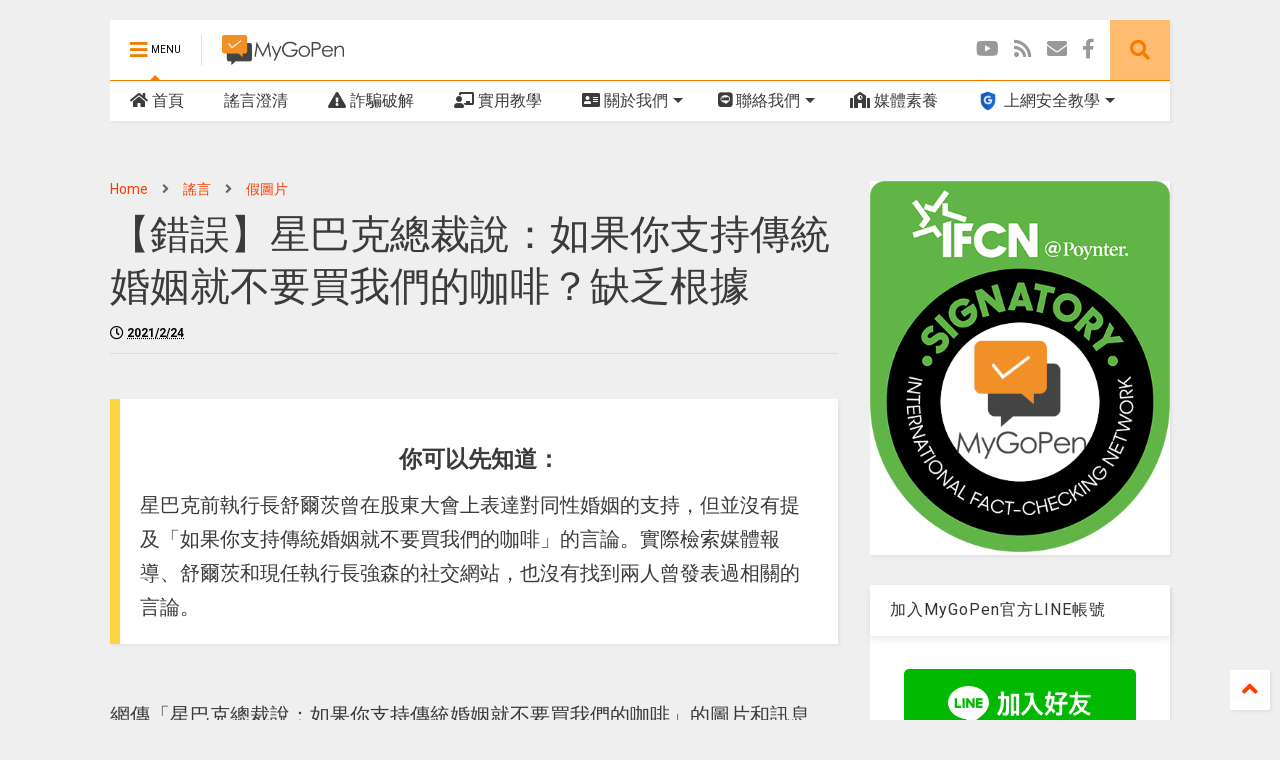

--- FILE ---
content_type: text/html; charset=UTF-8
request_url: https://www.mygopen.com/2021/02/starbucks.html
body_size: 147887
content:
<!DOCTYPE html>
<html class='v2' dir='ltr' xmlns='http://www.w3.org/1999/xhtml' xmlns:b='http://www.google.com/2005/gml/b' xmlns:data='http://www.google.com/2005/gml/data' xmlns:expr='http://www.google.com/2005/gml/expr'>
<!--
<head>
<link href='https://www.blogger.com/static/v1/widgets/335934321-css_bundle_v2.css' rel='stylesheet' type='text/css'/>
<meta content='max-image-preview:large' name='robots'/>
<meta content='mluzaq9v9psw9b40obeg4kkc2idmcz' name='facebook-domain-verification'/>

-->
<head>
<link href='https://use.fontawesome.com/releases/v5.10.0/css/all.css' rel='stylesheet'/>
<link href='https://use.fontawesome.com/releases/v5.10.0/css/v4-shims.css' rel='stylesheet'/>
<link href='//1.bp.blogspot.com' rel='dns-prefetch'/><link href='//28.2bp.blogspot.com' rel='dns-prefetch'/><link href='//3.bp.blogspot.com' rel='dns-prefetch'/><link href='//4.bp.blogspot.com' rel='dns-prefetch'/><link href='//www.blogger.com' rel='dns-prefetch'/><link href='//maxcdn.bootstrapcdn.com' rel='dns-prefetch'/><link href='//fonts.googleapis.com' rel='dns-prefetch'/><link href='//use.fontawesome.com' rel='dns-prefetch'/><link href='//ajax.googleapis.com' rel='dns-prefetch'/><link href='//resources.blogblog.com' rel='dns-prefetch'/><link href='//www.facebook.com' rel='dns-prefetch'/><link href='//plus.google.com' rel='dns-prefetch'/><link href='//twitter.com' rel='dns-prefetch'/><link href='//www.youtube.com' rel='dns-prefetch'/><link href='//feedburner.google.com' rel='dns-prefetch'/><link href='//www.pinterest.com' rel='dns-prefetch'/><link href='//www.linkedin.com' rel='dns-prefetch'/><link href='//www.behance.net' rel='dns-prefetch'/><link href='//feeds.feedburner.com' rel='dns-prefetch'/><link href='//github.com' rel='dns-prefetch'/><link href='//player.vimeo.com' rel='dns-prefetch'/><link href='//platform.twitter.com' rel='dns-prefetch'/><link href='//apis.google.com' rel='dns-prefetch'/><link href='//connect.facebook.net' rel='dns-prefetch'/><link href='//cdnjs.cloudflare.com' rel='dns-prefetch'/><link href='//www.google-analytics.com' rel='dns-prefetch'/><link href='//pagead2.googlesyndication.com' rel='dns-prefetch'/><link href='//googleads.g.doubleclick.net' rel='dns-prefetch'/><link href='//www.gstatic.com' rel='dns-prefetch'/><link href='//www.googletagservices.com' rel='dns-prefetch'/><link href='//static.xx.fbcdn.net' rel='dns-prefetch'/><link href='//tpc.googlesyndication.com' rel='dns-prefetch'/><link href='//syndication.twitter.com' rel='dns-prefetch'/><link href='//w.sharethis.com' rel='dns-prefetch'/><link href='//edge.sharethis.com' rel='dns-prefetch'/><link href='//t.sharethis.com' rel='dns-prefetch'/><link href='//s7.addthis.com' rel='dns-prefetch'/>
<meta charset='utf-8'/>
<meta content='width=device-width,initial-scale=1.0,minimum-scale=1.0' name='viewport'/>
<!--<script src='https://ajax.googleapis.com/ajax/libs/jquery/1.12.4/jquery.min.js' type='text/javascript'/>-->
<script src='https://code.jquery.com/jquery-3.6.0.js'></script>
<meta content='text/html; charset=UTF-8' http-equiv='Content-Type'/>
<meta content='blogger' name='generator'/>
<link href='https://www.mygopen.com/favicon.ico' rel='icon' type='image/x-icon'/>
<link href='https://www.mygopen.com/2021/02/starbucks.html' rel='canonical'/>
<link rel="alternate" type="application/atom+xml" title="MyGoPen - Atom" href="https://www.mygopen.com/feeds/posts/default" />
<link rel="alternate" type="application/rss+xml" title="MyGoPen - RSS" href="https://www.mygopen.com/feeds/posts/default?alt=rss" />
<link rel="service.post" type="application/atom+xml" title="MyGoPen - Atom" href="https://www.blogger.com/feeds/4272037284105697328/posts/default" />

<link rel="alternate" type="application/atom+xml" title="MyGoPen - Atom" href="https://www.mygopen.com/feeds/5226753405347853319/comments/default" />
<!--Can't find substitution for tag [blog.ieCssRetrofitLinks]-->
<link href='https://blogger.googleusercontent.com/img/b/R29vZ2xl/AVvXsEhWtjU7qENmXR8H41-n1TNtmEbwG8alUl1j7IFGDb4kwZzZReAgawRzLQjxGZCX0rOT2DP-GYeugOPGiluROrz3VV-KGuHI5oH6r5ko-c_iETCueXmpkgjgAnOd4xEAGKHHG1sPZB8BJCk/s0/main_starbucks.jpg' rel='image_src'/>
<meta content='網傳「星巴克總裁說：如果你支持傳統婚姻就不要買我們的咖啡」的圖片和訊息。流傳內容在 2013 年時即曾出現，流傳圖片則是星巴克前任執行長舒爾茨（Howard Schultz）在 2010 年時所拍攝的照片，而目前星巴克的執行長為強森（Kevin Johnson）。根據多家媒體報導，舒爾茨在 2013' name='description'/>
<meta content='https://www.mygopen.com/2021/02/starbucks.html' property='og:url'/>
<meta content='【錯誤】星巴克總裁說：如果你支持傳統婚姻就不要買我們的咖啡？缺乏根據' property='og:title'/>
<meta content='網傳「星巴克總裁說：如果你支持傳統婚姻就不要買我們的咖啡」的圖片和訊息。流傳內容在 2013 年時即曾出現，流傳圖片則是星巴克前任執行長舒爾茨（Howard Schultz）在 2010 年時所拍攝的照片，而目前星巴克的執行長為強森（Kevin Johnson）。根據多家媒體報導，舒爾茨在 2013' property='og:description'/>
<meta content='https://blogger.googleusercontent.com/img/b/R29vZ2xl/AVvXsEhWtjU7qENmXR8H41-n1TNtmEbwG8alUl1j7IFGDb4kwZzZReAgawRzLQjxGZCX0rOT2DP-GYeugOPGiluROrz3VV-KGuHI5oH6r5ko-c_iETCueXmpkgjgAnOd4xEAGKHHG1sPZB8BJCk/w1200-h630-p-k-no-nu/main_starbucks.jpg' property='og:image'/>
<title>
&#12304;錯誤&#12305;星巴克總裁說&#65306;如果你支持傳統婚姻就不要買我們的咖啡&#65311;缺乏根據 | MyGoPen
</title>
<meta content='article' property='og:type'/>
<meta content='https://blogger.googleusercontent.com/img/b/R29vZ2xl/AVvXsEhWtjU7qENmXR8H41-n1TNtmEbwG8alUl1j7IFGDb4kwZzZReAgawRzLQjxGZCX0rOT2DP-GYeugOPGiluROrz3VV-KGuHI5oH6r5ko-c_iETCueXmpkgjgAnOd4xEAGKHHG1sPZB8BJCk/s0/main_starbucks.jpg' property='og:image'/>
<meta content='MyGoPen' property='og:site_name'/>

<meta property='fb:app_id' content='510536312744567'/>


<script type='text/javascript'>var FACEBOOK_APP_ID = '510536312744567';</script>
<!--dis-bing-index-archive-pages-start-->
<style type='text/css'>@font-face{font-family:'Roboto';font-style:normal;font-weight:400;font-stretch:100%;font-display:swap;src:url(//fonts.gstatic.com/s/roboto/v50/KFO7CnqEu92Fr1ME7kSn66aGLdTylUAMa3GUBHMdazTgWw.woff2)format('woff2');unicode-range:U+0460-052F,U+1C80-1C8A,U+20B4,U+2DE0-2DFF,U+A640-A69F,U+FE2E-FE2F;}@font-face{font-family:'Roboto';font-style:normal;font-weight:400;font-stretch:100%;font-display:swap;src:url(//fonts.gstatic.com/s/roboto/v50/KFO7CnqEu92Fr1ME7kSn66aGLdTylUAMa3iUBHMdazTgWw.woff2)format('woff2');unicode-range:U+0301,U+0400-045F,U+0490-0491,U+04B0-04B1,U+2116;}@font-face{font-family:'Roboto';font-style:normal;font-weight:400;font-stretch:100%;font-display:swap;src:url(//fonts.gstatic.com/s/roboto/v50/KFO7CnqEu92Fr1ME7kSn66aGLdTylUAMa3CUBHMdazTgWw.woff2)format('woff2');unicode-range:U+1F00-1FFF;}@font-face{font-family:'Roboto';font-style:normal;font-weight:400;font-stretch:100%;font-display:swap;src:url(//fonts.gstatic.com/s/roboto/v50/KFO7CnqEu92Fr1ME7kSn66aGLdTylUAMa3-UBHMdazTgWw.woff2)format('woff2');unicode-range:U+0370-0377,U+037A-037F,U+0384-038A,U+038C,U+038E-03A1,U+03A3-03FF;}@font-face{font-family:'Roboto';font-style:normal;font-weight:400;font-stretch:100%;font-display:swap;src:url(//fonts.gstatic.com/s/roboto/v50/KFO7CnqEu92Fr1ME7kSn66aGLdTylUAMawCUBHMdazTgWw.woff2)format('woff2');unicode-range:U+0302-0303,U+0305,U+0307-0308,U+0310,U+0312,U+0315,U+031A,U+0326-0327,U+032C,U+032F-0330,U+0332-0333,U+0338,U+033A,U+0346,U+034D,U+0391-03A1,U+03A3-03A9,U+03B1-03C9,U+03D1,U+03D5-03D6,U+03F0-03F1,U+03F4-03F5,U+2016-2017,U+2034-2038,U+203C,U+2040,U+2043,U+2047,U+2050,U+2057,U+205F,U+2070-2071,U+2074-208E,U+2090-209C,U+20D0-20DC,U+20E1,U+20E5-20EF,U+2100-2112,U+2114-2115,U+2117-2121,U+2123-214F,U+2190,U+2192,U+2194-21AE,U+21B0-21E5,U+21F1-21F2,U+21F4-2211,U+2213-2214,U+2216-22FF,U+2308-230B,U+2310,U+2319,U+231C-2321,U+2336-237A,U+237C,U+2395,U+239B-23B7,U+23D0,U+23DC-23E1,U+2474-2475,U+25AF,U+25B3,U+25B7,U+25BD,U+25C1,U+25CA,U+25CC,U+25FB,U+266D-266F,U+27C0-27FF,U+2900-2AFF,U+2B0E-2B11,U+2B30-2B4C,U+2BFE,U+3030,U+FF5B,U+FF5D,U+1D400-1D7FF,U+1EE00-1EEFF;}@font-face{font-family:'Roboto';font-style:normal;font-weight:400;font-stretch:100%;font-display:swap;src:url(//fonts.gstatic.com/s/roboto/v50/KFO7CnqEu92Fr1ME7kSn66aGLdTylUAMaxKUBHMdazTgWw.woff2)format('woff2');unicode-range:U+0001-000C,U+000E-001F,U+007F-009F,U+20DD-20E0,U+20E2-20E4,U+2150-218F,U+2190,U+2192,U+2194-2199,U+21AF,U+21E6-21F0,U+21F3,U+2218-2219,U+2299,U+22C4-22C6,U+2300-243F,U+2440-244A,U+2460-24FF,U+25A0-27BF,U+2800-28FF,U+2921-2922,U+2981,U+29BF,U+29EB,U+2B00-2BFF,U+4DC0-4DFF,U+FFF9-FFFB,U+10140-1018E,U+10190-1019C,U+101A0,U+101D0-101FD,U+102E0-102FB,U+10E60-10E7E,U+1D2C0-1D2D3,U+1D2E0-1D37F,U+1F000-1F0FF,U+1F100-1F1AD,U+1F1E6-1F1FF,U+1F30D-1F30F,U+1F315,U+1F31C,U+1F31E,U+1F320-1F32C,U+1F336,U+1F378,U+1F37D,U+1F382,U+1F393-1F39F,U+1F3A7-1F3A8,U+1F3AC-1F3AF,U+1F3C2,U+1F3C4-1F3C6,U+1F3CA-1F3CE,U+1F3D4-1F3E0,U+1F3ED,U+1F3F1-1F3F3,U+1F3F5-1F3F7,U+1F408,U+1F415,U+1F41F,U+1F426,U+1F43F,U+1F441-1F442,U+1F444,U+1F446-1F449,U+1F44C-1F44E,U+1F453,U+1F46A,U+1F47D,U+1F4A3,U+1F4B0,U+1F4B3,U+1F4B9,U+1F4BB,U+1F4BF,U+1F4C8-1F4CB,U+1F4D6,U+1F4DA,U+1F4DF,U+1F4E3-1F4E6,U+1F4EA-1F4ED,U+1F4F7,U+1F4F9-1F4FB,U+1F4FD-1F4FE,U+1F503,U+1F507-1F50B,U+1F50D,U+1F512-1F513,U+1F53E-1F54A,U+1F54F-1F5FA,U+1F610,U+1F650-1F67F,U+1F687,U+1F68D,U+1F691,U+1F694,U+1F698,U+1F6AD,U+1F6B2,U+1F6B9-1F6BA,U+1F6BC,U+1F6C6-1F6CF,U+1F6D3-1F6D7,U+1F6E0-1F6EA,U+1F6F0-1F6F3,U+1F6F7-1F6FC,U+1F700-1F7FF,U+1F800-1F80B,U+1F810-1F847,U+1F850-1F859,U+1F860-1F887,U+1F890-1F8AD,U+1F8B0-1F8BB,U+1F8C0-1F8C1,U+1F900-1F90B,U+1F93B,U+1F946,U+1F984,U+1F996,U+1F9E9,U+1FA00-1FA6F,U+1FA70-1FA7C,U+1FA80-1FA89,U+1FA8F-1FAC6,U+1FACE-1FADC,U+1FADF-1FAE9,U+1FAF0-1FAF8,U+1FB00-1FBFF;}@font-face{font-family:'Roboto';font-style:normal;font-weight:400;font-stretch:100%;font-display:swap;src:url(//fonts.gstatic.com/s/roboto/v50/KFO7CnqEu92Fr1ME7kSn66aGLdTylUAMa3OUBHMdazTgWw.woff2)format('woff2');unicode-range:U+0102-0103,U+0110-0111,U+0128-0129,U+0168-0169,U+01A0-01A1,U+01AF-01B0,U+0300-0301,U+0303-0304,U+0308-0309,U+0323,U+0329,U+1EA0-1EF9,U+20AB;}@font-face{font-family:'Roboto';font-style:normal;font-weight:400;font-stretch:100%;font-display:swap;src:url(//fonts.gstatic.com/s/roboto/v50/KFO7CnqEu92Fr1ME7kSn66aGLdTylUAMa3KUBHMdazTgWw.woff2)format('woff2');unicode-range:U+0100-02BA,U+02BD-02C5,U+02C7-02CC,U+02CE-02D7,U+02DD-02FF,U+0304,U+0308,U+0329,U+1D00-1DBF,U+1E00-1E9F,U+1EF2-1EFF,U+2020,U+20A0-20AB,U+20AD-20C0,U+2113,U+2C60-2C7F,U+A720-A7FF;}@font-face{font-family:'Roboto';font-style:normal;font-weight:400;font-stretch:100%;font-display:swap;src:url(//fonts.gstatic.com/s/roboto/v50/KFO7CnqEu92Fr1ME7kSn66aGLdTylUAMa3yUBHMdazQ.woff2)format('woff2');unicode-range:U+0000-00FF,U+0131,U+0152-0153,U+02BB-02BC,U+02C6,U+02DA,U+02DC,U+0304,U+0308,U+0329,U+2000-206F,U+20AC,U+2122,U+2191,U+2193,U+2212,U+2215,U+FEFF,U+FFFD;}@font-face{font-family:'Roboto';font-style:normal;font-weight:700;font-stretch:100%;font-display:swap;src:url(//fonts.gstatic.com/s/roboto/v50/KFO7CnqEu92Fr1ME7kSn66aGLdTylUAMa3GUBHMdazTgWw.woff2)format('woff2');unicode-range:U+0460-052F,U+1C80-1C8A,U+20B4,U+2DE0-2DFF,U+A640-A69F,U+FE2E-FE2F;}@font-face{font-family:'Roboto';font-style:normal;font-weight:700;font-stretch:100%;font-display:swap;src:url(//fonts.gstatic.com/s/roboto/v50/KFO7CnqEu92Fr1ME7kSn66aGLdTylUAMa3iUBHMdazTgWw.woff2)format('woff2');unicode-range:U+0301,U+0400-045F,U+0490-0491,U+04B0-04B1,U+2116;}@font-face{font-family:'Roboto';font-style:normal;font-weight:700;font-stretch:100%;font-display:swap;src:url(//fonts.gstatic.com/s/roboto/v50/KFO7CnqEu92Fr1ME7kSn66aGLdTylUAMa3CUBHMdazTgWw.woff2)format('woff2');unicode-range:U+1F00-1FFF;}@font-face{font-family:'Roboto';font-style:normal;font-weight:700;font-stretch:100%;font-display:swap;src:url(//fonts.gstatic.com/s/roboto/v50/KFO7CnqEu92Fr1ME7kSn66aGLdTylUAMa3-UBHMdazTgWw.woff2)format('woff2');unicode-range:U+0370-0377,U+037A-037F,U+0384-038A,U+038C,U+038E-03A1,U+03A3-03FF;}@font-face{font-family:'Roboto';font-style:normal;font-weight:700;font-stretch:100%;font-display:swap;src:url(//fonts.gstatic.com/s/roboto/v50/KFO7CnqEu92Fr1ME7kSn66aGLdTylUAMawCUBHMdazTgWw.woff2)format('woff2');unicode-range:U+0302-0303,U+0305,U+0307-0308,U+0310,U+0312,U+0315,U+031A,U+0326-0327,U+032C,U+032F-0330,U+0332-0333,U+0338,U+033A,U+0346,U+034D,U+0391-03A1,U+03A3-03A9,U+03B1-03C9,U+03D1,U+03D5-03D6,U+03F0-03F1,U+03F4-03F5,U+2016-2017,U+2034-2038,U+203C,U+2040,U+2043,U+2047,U+2050,U+2057,U+205F,U+2070-2071,U+2074-208E,U+2090-209C,U+20D0-20DC,U+20E1,U+20E5-20EF,U+2100-2112,U+2114-2115,U+2117-2121,U+2123-214F,U+2190,U+2192,U+2194-21AE,U+21B0-21E5,U+21F1-21F2,U+21F4-2211,U+2213-2214,U+2216-22FF,U+2308-230B,U+2310,U+2319,U+231C-2321,U+2336-237A,U+237C,U+2395,U+239B-23B7,U+23D0,U+23DC-23E1,U+2474-2475,U+25AF,U+25B3,U+25B7,U+25BD,U+25C1,U+25CA,U+25CC,U+25FB,U+266D-266F,U+27C0-27FF,U+2900-2AFF,U+2B0E-2B11,U+2B30-2B4C,U+2BFE,U+3030,U+FF5B,U+FF5D,U+1D400-1D7FF,U+1EE00-1EEFF;}@font-face{font-family:'Roboto';font-style:normal;font-weight:700;font-stretch:100%;font-display:swap;src:url(//fonts.gstatic.com/s/roboto/v50/KFO7CnqEu92Fr1ME7kSn66aGLdTylUAMaxKUBHMdazTgWw.woff2)format('woff2');unicode-range:U+0001-000C,U+000E-001F,U+007F-009F,U+20DD-20E0,U+20E2-20E4,U+2150-218F,U+2190,U+2192,U+2194-2199,U+21AF,U+21E6-21F0,U+21F3,U+2218-2219,U+2299,U+22C4-22C6,U+2300-243F,U+2440-244A,U+2460-24FF,U+25A0-27BF,U+2800-28FF,U+2921-2922,U+2981,U+29BF,U+29EB,U+2B00-2BFF,U+4DC0-4DFF,U+FFF9-FFFB,U+10140-1018E,U+10190-1019C,U+101A0,U+101D0-101FD,U+102E0-102FB,U+10E60-10E7E,U+1D2C0-1D2D3,U+1D2E0-1D37F,U+1F000-1F0FF,U+1F100-1F1AD,U+1F1E6-1F1FF,U+1F30D-1F30F,U+1F315,U+1F31C,U+1F31E,U+1F320-1F32C,U+1F336,U+1F378,U+1F37D,U+1F382,U+1F393-1F39F,U+1F3A7-1F3A8,U+1F3AC-1F3AF,U+1F3C2,U+1F3C4-1F3C6,U+1F3CA-1F3CE,U+1F3D4-1F3E0,U+1F3ED,U+1F3F1-1F3F3,U+1F3F5-1F3F7,U+1F408,U+1F415,U+1F41F,U+1F426,U+1F43F,U+1F441-1F442,U+1F444,U+1F446-1F449,U+1F44C-1F44E,U+1F453,U+1F46A,U+1F47D,U+1F4A3,U+1F4B0,U+1F4B3,U+1F4B9,U+1F4BB,U+1F4BF,U+1F4C8-1F4CB,U+1F4D6,U+1F4DA,U+1F4DF,U+1F4E3-1F4E6,U+1F4EA-1F4ED,U+1F4F7,U+1F4F9-1F4FB,U+1F4FD-1F4FE,U+1F503,U+1F507-1F50B,U+1F50D,U+1F512-1F513,U+1F53E-1F54A,U+1F54F-1F5FA,U+1F610,U+1F650-1F67F,U+1F687,U+1F68D,U+1F691,U+1F694,U+1F698,U+1F6AD,U+1F6B2,U+1F6B9-1F6BA,U+1F6BC,U+1F6C6-1F6CF,U+1F6D3-1F6D7,U+1F6E0-1F6EA,U+1F6F0-1F6F3,U+1F6F7-1F6FC,U+1F700-1F7FF,U+1F800-1F80B,U+1F810-1F847,U+1F850-1F859,U+1F860-1F887,U+1F890-1F8AD,U+1F8B0-1F8BB,U+1F8C0-1F8C1,U+1F900-1F90B,U+1F93B,U+1F946,U+1F984,U+1F996,U+1F9E9,U+1FA00-1FA6F,U+1FA70-1FA7C,U+1FA80-1FA89,U+1FA8F-1FAC6,U+1FACE-1FADC,U+1FADF-1FAE9,U+1FAF0-1FAF8,U+1FB00-1FBFF;}@font-face{font-family:'Roboto';font-style:normal;font-weight:700;font-stretch:100%;font-display:swap;src:url(//fonts.gstatic.com/s/roboto/v50/KFO7CnqEu92Fr1ME7kSn66aGLdTylUAMa3OUBHMdazTgWw.woff2)format('woff2');unicode-range:U+0102-0103,U+0110-0111,U+0128-0129,U+0168-0169,U+01A0-01A1,U+01AF-01B0,U+0300-0301,U+0303-0304,U+0308-0309,U+0323,U+0329,U+1EA0-1EF9,U+20AB;}@font-face{font-family:'Roboto';font-style:normal;font-weight:700;font-stretch:100%;font-display:swap;src:url(//fonts.gstatic.com/s/roboto/v50/KFO7CnqEu92Fr1ME7kSn66aGLdTylUAMa3KUBHMdazTgWw.woff2)format('woff2');unicode-range:U+0100-02BA,U+02BD-02C5,U+02C7-02CC,U+02CE-02D7,U+02DD-02FF,U+0304,U+0308,U+0329,U+1D00-1DBF,U+1E00-1E9F,U+1EF2-1EFF,U+2020,U+20A0-20AB,U+20AD-20C0,U+2113,U+2C60-2C7F,U+A720-A7FF;}@font-face{font-family:'Roboto';font-style:normal;font-weight:700;font-stretch:100%;font-display:swap;src:url(//fonts.gstatic.com/s/roboto/v50/KFO7CnqEu92Fr1ME7kSn66aGLdTylUAMa3yUBHMdazQ.woff2)format('woff2');unicode-range:U+0000-00FF,U+0131,U+0152-0153,U+02BB-02BC,U+02C6,U+02DA,U+02DC,U+0304,U+0308,U+0329,U+2000-206F,U+20AC,U+2122,U+2191,U+2193,U+2212,U+2215,U+FEFF,U+FFFD;}</style>
<style id='page-skin-1' type='text/css'><!--
/*
-----------------------------------------------------------------------------
Template Name: MagOne
Template URI: https://sneeit.com/magone-multi-purpose-blogger-magazine-template/
Author: Tien Nguyen
Author URI: https://portfolio.sneeit.com
Description: MagOne - Responsive Newspaper and Magazine Blogger Template
Version: 6.6.4
-----------------------------------------------------------------------------
----------------------------------------------------------------------------- */
/* Variable definitions
=======================
<Variable name="keycolor" description="Main Color" type="color" default="#FF3D00"/>
<Group description="Site" selector="body">
<Variable name="body.font" description="Font" type="font" default="normal normal 12px 'Roboto', sans-serif"/>
<Variable name="body.text.color" description="Text Color" type="color" default="#000000"/>
</Group>
<Group description="Backgrounds" selector="body">
<Variable name="body.background.color" description="Body Background" type="color" default="#efefef"/>
<Variable name="content.background.color" description="Entire Blog Background" type="color" default="#efefef"/>
<Variable name="header.background.color" description="Header Background" type="color" default="#ffffff"/>
</Group>
<Group description="Menu" selector="#PageList1">
<Variable name="menufont" description="Menu Main Items Font" type="font" default="normal bold 14px 'Roboto', sans-serif"/>
<Variable name="menucolor" description="Menu Main Items Color" type="color" default="#000000"/>
<Variable name="menucolorhover" description="Menu Main Items Hover Color" type="color" default="#777777"/>
<Variable name="menubackground" description="Menu Main Items Background" type="color" default="#ffffff"/>
<Variable name="menubackgroundhover" description="Menu Main Items Hover Background" type="color" default="#ffffff"/>
<Variable name="menusubcolor" description="Menu Sub Items Color" type="color" default="#cccccc"/>
<Variable name="menusubcolorhover" description="Menu Sub Items Hover Color" type="color" default="#ffffff"/>
<Variable name="menusubbackground" description="Menu Sub Items Background" type="color" default="#333333"/>
<Variable name="menucurcolor" description="Selected Menu Main Item Color" type="color" default="#FFFFFF"/>
<Variable name="menucurbackground" description="Selected Menu Main Item Background" type="color" default="#FF3D00"/>
</Group>
<Group description="Links" selector="body">
<Variable name="link.color" description="Link Color" type="color" default="#f57c00"/>
<Variable name="link.visited.color" description="Visited Color" type="color" default="#EA3A00"/>
<Variable name="link.hover.color" description="Hover Color" type="color" default="#FF4D11"/>
</Group>
<Group description="Widgets - Gadgets" selector="#primary .widget">
<Variable name="blockitembghv" description="Background of Items in Blocks when Hover" type="color" default="#000000"/>
<Variable name="feedwid.title.font" description="Article Widgets Title" type="font" default="normal bold 23px 'Roboto', sans-serif"/>
<Variable name="sidewid.title.font" description="Right Sidebar Widgets Title" type="font" default="normal normal 16px 'Roboto', sans-serif"/>
</Group>
<Group description="Post" selector="h1.post-title">
<Variable name="post.title.font" description="Post Title" type="font" default="normal normal 40px 'Roboto', sans-serif"/>
<Variable name="post.body.font" description="Post Body" type="font" default="normal normal 16px 'Roboto', sans-serif"/>
</Group>
<Group description="Slider" selector=".widget.slider">
<Variable name="slider.title.font" description="Slider Item Title" type="font" default="normal 400 30px 'Roboto', sans-serif"/>
</Group>
<Variable name="body.background" description="Body Background" type="background"
color="#efefef" default="$(color) none repeat scroll top left"/>
<Variable name="body.background.override" description="Body Background Override" type="string" default=""/>
<Variable name="body.background.gradient.cap" description="Body Gradient Cap" type="url"
default="url(//www.blogblog.com/1kt/simple/gradients_light.png)"/>
<Variable name="body.background.gradient.tile" description="Body Gradient Tile" type="url"
default="url(//www.blogblog.com/1kt/simple/body_gradient_tile_light.png)"/>
*/
/*Variable Apply Here*/
body {font: normal normal 12px 'Roboto', sans-serif;color: #3b3b3b;background: #efefef none repeat scroll top left;}
a:link {text-decoration:none;color: #ff3d00;}
a:visited {text-decoration:none;color: #e87700;}
a:hover {color: #ff8c10;}
.color {color: #f57c00;}
.border {border-color: #f57c00;}
.bg {background-color: #f57c00;}
.header-bg {background-color:#ffffff;}
.wrapper {background-color:#efefef;max-width: 100%;margin: auto;}
.post-body {font: normal normal 20px 'Roboto', sans-serif;}
.main-menu {border-top: 1px solid #f57c00;}
.main-menu ul.sub-menu li:hover > a {border-left: 2px solid #f57c00o;}
.main-menu .menu-item-mega > .menu-item-inner > .sub-menu > li li:hover a {border-left: 1px solid #f57c00;}
.main-menu ul.sub-menu li:hover > a,
.main-menu .menu-item-mega > .menu-item-inner > .sub-menu,
.main-menu .menu-item-mega > .menu-item-inner > .sub-menu > li li:hover a {border-color: #f57c00!important;}
.header-social-icons ul li a:hover {color: #f57c00;}
.feed-widget-header .widget-title {font: normal bold 23px 'Roboto', sans-serif;}
.slider-item .item-readmore:hover {background: #f57c00}
.owl-dot.active {background: #f57c00;}
#main-sidebar .widget > h2, #main-sidebar .feed-widget-header, #main-sidebar .feed-widget-header h2 {font: normal normal 16px 'Roboto', sans-serif;}
#main-sidebar .widget.FollowByEmail .follow-by-email-submit {background: #f57c00;}
#footer .widget.social_icons li a:hover {color: #f57c00;}
#footer .FollowByEmail .follow-by-email-submit {background: #f57c00;}
a.comments-title.active {border-bottom: 2px solid #efefef!important;}
h1.post-title {font: normal normal 40px 'Roboto', sans-serif;}
.feed.widget .feed-widget-header {border-color: #f57c00;}
.feed.widget.box-title h2.widget-title {background: #f57c00;}
.social_counter {color: #f57c00}
.social_counter .button {background: #f57c00}
.main-menu {background: #ffffff;}
.main-menu ul.menu > li > a {color: #3b3b3b;font: normal normal 16px 'Roboto', sans-serif;}
.main-menu ul.menu > li:hover > a {color: #767676;background: #ffffff;}
.main-menu ul.sub-menu,
.main-menu .menu-item-mega-label .menu-item-inner {	background: #2d2d2d; }
.main-menu ul.sub-menu a { color: #cccccc; }
.main-menu ul.sub-menu li:hover > a { color: #ffffff; }
.main-menu ul.menu > li.menu-item-current > a {background: #fd8000; color: #ffffff!important;}
.feed.widget .thumbnail { background: #000000!important; }
.mobile-menu .menu { border-top: 1px solid #f57c00; }
.slider-item .item-title {font:normal 400 30px 'Roboto', sans-serif}
form a[class*="button"], form button[class*="button"], form input[class*="button"], form input[type="submit"]{background:#f57c00!important}
/*MAIN LAYOUT*/
.wrapper {
padding: 20px 20px 30px 20px;
max-width: 100%;
width: /*-var-wrapper-width-start*/1100px/*-var-wrapper-width-end*/;
box-sizing: border-box;
}
#content {
float: left;
/*-var-content-width-start-*/width: 68.68%;/*-var-content-width-end-*/
}
#main-sidebar {
float: right;
/*-var-sidebar-width-start-*/width: 28.31%;/*-var-sidebar-width-end-*/
}
/* - sticky sidebar */
#sidebar {
padding-top: 0.1px; /* to prevent margin of widget collapse sidebar height */
}
#sidebar.fix-top {
position: fixed;
top: 0!important;
bottom: auto!important;
}
#sidebar.fix-bot {
position: fixed;
top: auto!important;
bottom: 0!important;
}
#sidebar.abs-stay {
position: absolute;
bottom: auto!important;
left: auto!important;
right: 0!important;
}
#sidebar.abs-bot {
position: absolute;
top: auto!important;
bottom: 0!important;
left: auto!important;
right: 0!important;
}
/*amp*/
amp-img, amp-youtube, amp-iframe, noscript.amp {
display: none!important;
}
.fab {font-family: "Font Awesome 5 Brands"!important;}
.tr_bq{
/*border: 1px solid #e5e5e5;*/
border-left: 10px solid #EA5C35;
margin-left: 0;
padding: 20px;
/*border-radius: 8px;*/
background-color: #FFFEEE;
/*box-shadow: 2px 2px 15px #ccc;*/
box-shadow: 2px 2px 3px rgba(0,0,0,.05);
}
.quote_style{
margin: 20px 0;
/*background: #f5f5f5;*/
background: #FFFFFF;
padding: 20px;
/*border: 1px solid #e5e5e5;*/
border-left: 10px solid #fbd440;
/*border-radius: 8px;*/
/*box-shadow: 2px 2px 15px #ccc;*/
box-shadow: 2px 2px 3px rgba(0,0,0,.05);
}
.yestrue{
/*border: 1px solid #e5e5e5;*/
border-left: 10px solid #19c0f7;
margin-left: 0;
/*box-shadow: 2px 2px 15px #ccc;*/
box-shadow: 2px 2px 3px rgba(0,0,0,.05);
/*border-radius: 8px;*/
padding: 20px;
background-color: #def8ff;
}.post-body img {
width:100%;
height:100%;
display: block;
}.fn a:hover {
text-decoration: none;
}
--></style>
<style id='main-css' type='text/css'>
*{word-wrap:break-word!important}body{position:relative;margin:0;padding:0;overflow-x:hidden;width:auto}a{cursor:pointer}a img{border:none}.section,.widget{margin:0;padding:0}.widget{opacity:0}.widget#Blog1{opacity:1!important}.item-control{display:none}.clear{display:block;clear:both;float:none}.inb{display:-moz-inline-stack;display:inline-block}.table{display:table;width:100%}.tr{display:table-row;width:100%}.td{display:table-cell;vertical-align:middle}.wide{margin:auto;width:100%;max-width:100%}iframe,img,ins,object{max-width:100%!important}img{height:auto}#admin-section,.hidden,.hide{display:none}.item-thumbnail,.natural-thumbnail{overflow:hidden;display:block;z-index:9;width:100%;position:relative}.item-thumbnail .item-thumbnail-resize-portrait{display:block;width:100%;height:1100%;margin-top:-500%;vertical-align:middle}.item-thumbnail .item-thumbnail-resize-landscape{display:block;width:1100%;height:100%;margin-left:-500%;text-align:center}.item-thumbnail img{position:relative;display:inline-block!important;height:auto;width:auto;max-width:9999px;max-height:9999px;padding:0!important;zoom:1}.item-thumbnail .item-thumbnail-resize-portrait img{height:auto!important;width:100%!important;position:absolute;top:0;bottom:0;left:0;right:0;margin:auto}.item-thumbnail .item-thumbnail-resize-landscape img{height:100%!important;width:auto!important}.natural-thumbnail img{display:block;height:auto;width:100%}.blogger-clickTrap{display:none}.widget>h2{display:none}.post-body h2,.post-body h3,.post-body h4{margin:1em 0 .5em 0}.widget .post-body ol,.widget .post-body ul{margin:.5em 0 1.5em 0}span.widget-item-control{position:absolute;right:0;bottom:0}.post-body{font-weight:400;line-height:1.5em;padding:5px 0 0 0;width:auto}.post-body b{font-weight:700}.post-body iframe.YOUTUBE-iframe-video,.post-body iframe[src*=youtube]{display:block;width:100%;margin:0 0 10px 0}.PopularPosts .item-thumbnail{float:none;margin:0}.sd,.shad,.shadow,.shd{-webkit-box-shadow:2px 2px 3px rgba(0,0,0,.05);-o-box-shadow:2px 2px 3px rgba(0,0,0,.05);-ms-box-shadow:2px 2px 3px rgba(0,0,0,.05);box-shadow:2px 2px 3px rgba(0,0,0,.05)}.cir,.circle{-o-border-radius:100%;-ms-border-radius:100%;-webkit-border-radius:100%;border-radius:100%}.rad2{-o-border-radius:2px;-ms-border-radius:2px;-webkit-border-radius:2px;border-radius:2px}.owl-carousel .owl-animated-in{z-index:0}.owl-carousel .owl-animated-out{z-index:1}.owl-carousel{display:none;width:100%;-webkit-tap-highlight-color:transparent;position:relative;z-index:1}.owl-carousel .owl-stage{position:relative;-ms-touch-action:pan-Y}.owl-carousel .owl-stage:after{content:".";display:block;clear:both;visibility:hidden;line-height:0;height:0}.owl-carousel .owl-stage-outer{position:relative;overflow:hidden;-webkit-transform:translate3d(0,0,0)}.owl-carousel .owl-controls .owl-dot,.owl-carousel .owl-controls .owl-nav .owl-next,.owl-carousel .owl-controls .owl-nav .owl-prev{cursor:pointer;cursor:hand;-webkit-user-select:none;-khtml-user-select:none;-moz-user-select:none;-ms-user-select:none;user-select:none}.owl-carousel.owl-loaded{display:block}.owl-carousel.owl-loading{opacity:0;display:block}.owl-carousel.owl-hidden{opacity:0}.owl-carousel .owl-refresh .owl-item{display:none}.owl-carousel .owl-item{position:relative;min-height:1px;float:left;-webkit-backface-visibility:hidden;-webkit-tap-highlight-color:transparent;-webkit-touch-callout:none;-webkit-user-select:none;-moz-user-select:none;-ms-user-select:none;user-select:none}.owl-carousel .owl-item img{display:block;width:100%;-webkit-transform-style:preserve-3d}.owl-carousel.owl-text-select-on .owl-item{-webkit-user-select:auto;-moz-user-select:auto;-ms-user-select:auto;user-select:auto}.owl-carousel .owl-grab{cursor:move;cursor:-webkit-grab;cursor:-o-grab;cursor:-ms-grab;cursor:grab}.no-js .owl-carousel{display:block}.owl-carousel .owl-item img{transform-style:preserve-3d}.owl-carousel .owl-video-wrapper{position:relative;height:100%;background:#000}.owl-carousel .owl-video-playing .owl-video-play-icon,.owl-carousel .owl-video-playing .owl-video-tn{display:none}.owl-carousel .owl-video-frame{position:relative;z-index:1}.loader,.loader:after,.loader:before{border-radius:50%;width:2.5em;height:2.5em;-webkit-animation-fill-mode:both;animation-fill-mode:both;-webkit-animation:loading_dots 1.8s infinite ease-in-out;animation:loading_dots 1.8s infinite ease-in-out}.loader{font-size:10px;margin:80px auto;position:relative;text-indent:-9999em;-webkit-transform:translateZ(0);-ms-transform:translateZ(0);transform:translateZ(0);-webkit-animation-delay:-.16s;animation-delay:-.16s}.loader:before{left:-3.5em;-webkit-animation-delay:-.32s;animation-delay:-.32s}.loader:after{left:3.5em}.loader:after,.loader:before{content:'';position:absolute;top:0}@-webkit-keyframes loading_dots{0%,100%,80%{box-shadow:0 2.5em 0 -1.3em rgba(125,125,125,.5)}40%{box-shadow:0 2.5em 0 0 rgba(125,125,125,.5)}}@keyframes loading_dots{0%,100%,80%{box-shadow:0 2.5em 0 -1.3em rgba(125,125,125,.5)}40%{box-shadow:0 2.5em 0 0 rgba(125,125,125,.5)}}.white{background:#fff}#header{position:relative;z-index:19}#header-section{position:relative;z-index:999}#header-wide .widget{margin:30px 0 0 0}#Header1{height:60px;overflow:hidden;position:relative;margin:0}.main-menu-toggle{float:left;-webkit-user-select:none;-moz-user-select:none;-ms-user-select:none;-o-user-select:none;user-select:none}#search-toggle{float:right}.header-button{display:block;height:60px;line-height:60px}.header-button .inner{line-height:20px;padding:20px 20px 0 0;display:block}.main-menu-toggle .inner{padding-left:20px}.header-button .inner>span{color:#999;font-size:10px;line-height:20px;vertical-align:text-bottom}.header-button.active .inner span,.header-button:hover .inner span{color:#000}.header-button .inner i.fa{font-size:20px;line-height:20px}#header .toggle-button .arrow{width:0;height:0;border-left:5px solid transparent;border-right:5px solid transparent;border-bottom-width:5px;border-bottom-style:solid;position:absolute;left:40px;bottom:0;display:none}#header .toggle-button.active .arrow{display:block}.blog-title{float:left;font-size:26px;font-weight:400;border-left:1px solid #ddd;height:30px;line-height:30px;margin:15px 20px 0 0;padding:0 0 0 20px;max-width:50%;overflow:hidden;position:relative}.blog-title img{width:auto!important;height:auto!important;max-height:30px!important}.top-page-wrapper .widget *{max-width:100%}#top-page .widget.HTML{max-height:90px;overflow:hidden;position:relative;width:728px}.top-page-wrapper.auto-height .widget *{max-width:none}#top-page-logo .blog-title{float:none;text-align:left;margin:0;padding:0;border:none;max-width:100%;height:auto}#top-page-logo .blog-title img{max-height:none!important}.top-page-wrapper.auto-height{padding-bottom:10px}.top-page-wrapper.auto-height .section#top-page .widget{min-width:50%;float:right}#header-section .LinkList,#header-section .PageList{display:none}.main-menu{position:relative}.main-menu ul.menu>li.menu-item-current>a:hover,.solid-white .main-menu ul.menu>li>a:hover{opacity:.8}.main-menu .menu .arrow{width:0;height:0;border-left:5px solid transparent;border-right:5px solid transparent;border-top:5px solid;float:right;display:inline-block;margin:18px 0 0 5px}.main-menu .sub-menu .arrow{border-top:5px solid transparent;border-bottom:5px solid transparent;border-left:5px solid;margin:15px 0 0 10px;position:relative;top:1px}.main-menu .menu a{position:relative}.main-menu ul{margin:0;padding:0}.main-menu ul.menu li{display:block;font-size:14px;font-weight:300;padding:0}ul.menu li>span{display:none}.main-menu ul.sub-menu li a{font-weight:400}.main-menu ul.sub-menu li{position:relative;font-size:13px}.main-menu ul.menu li a{padding:0 20px;display:block;height:40px;line-height:40px;text-decoration:none}.main-menu ul.menu>li>a{position:relative}.main-menu ul.menu>li.menu-item-has-children>a{padding-right:30px}.main-menu ul.menu>li>a .arrow{position:absolute;top:-1px;right:15px}.main-menu ul.menu>li{float:left;height:40px;line-height:40px}.main-menu .menu-item-inner{visibility:hidden;opacity:0;transition:visibility 0s linear .3s,opacity .3s linear;-webkit-transition:visibility 0s linear .3s,opacity .3s linear;-moz-transition:visibility 0s linear .3s,opacity .3s linear;-o-transition:visibility 0s linear .3s,opacity .3s linear;-ms-transition:visibility 0s linear .3s,opacity .3s linear}.main-menu ul.sub-menu{min-width:180px;position:absolute;top:100%}.main-menu li:hover>.menu-item-inner{visibility:visible;opacity:1;transition-delay:0s;-webkit-transition-delay:0s;-moz-transition-delay:0s;-o-transition-delay:0s;-ms-transition-delay:0s}.main-menu ul.sub-menu li:hover a{background:rgba(0,0,0,.1);-webkit-transition:all .2s ease-in-out;-moz-transition:all .2s ease-in-out;-o-transition:all .2s ease-in-out;transition:all .2s ease-in-out}.main-menu ul.sub-menu a{min-height:40px;height:auto;padding-right:10px}.main-menu ul.sub-menu ul.sub-menu{top:0;left:100%}.main-menu li.menu-item-mega:hover .menu-item-inner{visibility:visible;opacity:1}.main-menu li.menu-item-mega .menu-item-inner .arrow{display:none}.main-menu .menu-item-mega>.menu-item-inner>.sub-menu{width:100%;left:0;padding:10px 0}.main-menu .menu-item-mega>.menu-item-inner>.sub-menu>li{float:left;width:25%}.main-menu .menu-item-mega>.menu-item-inner>.sub-menu>li>a{font-size:14px}.main-menu .menu-item-mega>.menu-item-inner>.sub-menu>li>.menu-item-inner{position:static;border-left:1px solid #3c3c3c;margin-left:20px}.main-menu .menu-item-mega .sub-menu .sub-menu{position:relative;left:0}.main-menu .menu-item-mega:hover .sub-menu a{background:0 0;border-left:none}.main-menu .menu-item-mega .sub-menu .sub-menu a{font-size:12px;margin-left:15px;padding:0}.main-menu .menu-item-mega>.menu-item-inner>.sub-menu>li li:hover a{padding-left:10px}.main-menu li.menu-item-mega-label:hover .menu-item-inner .menu-mega-content{position:relative;z-index:1;margin-top:-25px}.main-menu .menu-item-mega-label .menu-item-inner{position:absolute;left:0;width:100%;padding:20px 0 20px 0}.main-menu li.menu-item-mega-label.finished .menu-item-inner .menu-mega-content .item{float:left;width:22.5%;margin-right:2%}.main-menu li.menu-item-mega-label.finished .menu-item-inner .menu-mega-content .item.item-0{margin-left:2%}.main-menu li.menu-item-mega-label.finished .menu-item-inner .menu-mega-content{margin:0}.main-menu li.menu-item-mega-label.finished .menu-item-inner .menu-mega-content .item .item-thumbnail{height:160px;background:#000;padding:0}.main-menu li.menu-item-mega-label.finished .menu-item-inner .menu-mega-content .item .item-thumbnail:hover img{background:#000;opacity:.5;transition:opacity .3s linear;-webkit-transition:opacity .3s linear;-moz-transition:opacity .3s linear;-o-transition:opacity .3s linear;-ms-transition:opacity .3s linear}.main-menu li.menu-item-mega-label.finished .menu-item-inner .menu-mega-content .item .item-thumbnail i.fa{visibility:hidden;opacity:0;position:absolute;color:#fff;width:100%;text-align:center;top:40%;z-index:999;font-size:1000%}.main-menu li.menu-item-mega-label.finished .menu-item-inner .menu-mega-content .item .item-thumbnail:hover i.fa{visibility:visible;opacity:1;font-size:200%;transition:visibility .3s linear,font-size .3s linear,opacity .3s linear;-webkit-transition:visibility .3s linear,font-size .3s linear,opacity .3s linear;-moz-transition:visibility .3s linear,font-size .3s linear,opacity .3s linear;-o-transition:visibility .3s linear,font-size .3s linear,opacity .3s linear;-ms-transition:visibility .3s linear,font-size .3s linear,opacity .3s linear}.main-menu ul.menu li a.item-title{height:auto;line-height:1.5em;padding:0;margin:10px 0 0;color:#ccc;font-size:14px;font-weight:400}.main-menu ul.menu li a.item-title:hover{color:#fff}.main-menu ul.menu li.menu-item-mega-label.menu-item-has-children>.menu-item-inner>ul.sub-menu{float:left;width:20%;position:relative;border-top:none;padding:0;margin-top:-15px}.main-menu ul.menu li.menu-item-mega-label.menu-item-has-children>.menu-item-inner>ul.sub-menu>li{float:none;width:100%}.main-menu ul.menu li.menu-item-mega-label.menu-item-has-children>.menu-item-inner>ul.sub-menu .menu-item-inner{padding:0;width:auto}.main-menu ul.menu li.menu-item-mega-label.menu-item-has-children>.menu-item-inner .menu-mega-content{float:right;width:80%}.main-menu.main-menu-center>ul.menu>li{display:inline-block;float:none}.main-menu.main-menu-center>ul.menu{text-align:center}.main-menu.main-menu-center ul.sub-menu{text-align:left}.main-menu.main-menu-center li.menu-item-mega-label.finished .menu-item-inner .menu-mega-content .item .item-thumbnail i.fa{left:0}.main-menu.sticky-menu{position:fixed;left:0;top:0;width:100%;box-shadow:0 0 10px #ccc;border-bottom:1px solid #ddd}.main-menu.sticky-menu>ul.menu{margin:auto;position:relative}#header.sticky{position:fixed;left:0;top:0;max-width:100%}#header.sticky #Header1{height:50px;z-index:0}#header.sticky #header-section{border-bottom:1px solid #ddd;-webkit-box-shadow:2px 2px 3px rgba(0,0,0,.05);-o-box-shadow:2px 2px 3px rgba(0,0,0,.05);-ms-box-shadow:2px 2px 3px rgba(0,0,0,.05);box-shadow:2px 2px 3px rgba(0,0,0,.05);background:#fff}#header.sticky.mobile-menu-opened{overflow-y:scroll}#header.sticky.mobile-menu-opened .mobile-menu{padding-bottom:320px}#header.sticky .blog-title{float:none;margin:0;position:relative;z-index:0;padding:10px 0;text-align:center;max-width:none;height:30px;line-height:30px}#header.sticky .blog-title img{height:30px!important;width:auto!important;display:inline-block}#header.sticky .header-social-icons{display:none}#header.sticky #search-toggle{position:absolute;right:0;top:0;z-index:2;height:50px;line-height:50px}#header.sticky #main-menu-toggle-mobile{position:absolute;left:0;top:0;z-index:2;height:50px;line-height:50px}#header.sticky .header-button .inner{padding:15px 20px;background:#fff}#header.sticky .header-button .inner span{display:none}#header.sticky .mobile-menu{position:absolute;width:100%}#header.sticky.auto-height #header-section{top:-50px;background:0 0}#header.sticky .top-page-wrapper{background:#fff;padding:0}#header.sticky .top-bar{margin:0;position:absolute;right:0;top:0;z-index:9999;height:48px;width:60px;background:0 0;overflow:hidden;border-bottom:none!important}#header.sticky .top-bar .header-button .inner{line-height:18px}.widget-content div[id*=BlogSearch],div.gsc-control-cse{padding:10px;border:1px solid #ccc}table.gsc-search-box td{padding:0!important}.gsc-search-box input.gsc-input{padding:10px!important;box-shadow:none!important;margin:0!important}.gsc-search-box-tools .gsc-search-box td.gsc-input{display:block!important;padding:0!important}.gsc-input-box,.gsc-input-box-focus,.gsc-input-box-hover,input.gsc-input{border:none!important}.gsc-search-box-tools .gsc-search-box .gsc-input,table.gsc-search-box,table.gsc-search-box table{box-shadow:none!important}form.gsc-search-box,input.gsc-search-button,table.gsc-search-box{margin:0!important}form.gsc-search-box,table.gsc-search-box{width:100%}input.gsc-search-button{float:right}.search-form-wrapper{background:#000;background:rgba(0,0,0,.8);z-index:99;position:fixed;width:100%;height:100%;left:0;top:0;display:none}.search-form{position:absolute;width:100%;height:1px;left:0;top:40%;text-align:center}.search-form-label{position:absolute;bottom:100%;width:100%;display:block;left:0;color:#fff;font-size:40px;font-weight:400}.search-text,form input[type=text].search-text{position:absolute;top:100%;width:50%;left:0;right:0;margin:20px auto 0 auto;background:0 0;border:none;border-bottom:1px dashed #ddd;font-size:60px;color:#fff;text-align:center;outline:0;min-width:300px}.search-form-overlay{position:absolute;width:100%;height:100%;top:0;left:0}.header-social-icons{float:right}.header-social-icons ul{padding:0;margin:0}.header-social-icons ul li{display:block;font-size:20px;margin:0 15px 0 0;height:55px;line-height:55px;float:right;padding:0}.header-social-icons ul li a{display:block;color:#999;margin:2px 0 0 0}#inner-primary{position:relative}#primary .widget{margin-top:30px}#content-section-2{position:relative}.feed-widget-header{position:relative}.feed-widget-header .widget-title{margin:0 10px 5px 0;float:left}.feed-widget-header .feed-widget-viewall{float:right;margin:5px 0 0 0}.feed.widget .item-title{line-height:1.3em;margin:0}.feed.widget .item-main{overflow:hidden;position:relative}.feed-widget-labels{float:left;margin:6px 0 0 0}.feed-widget-labels.listing{min-height:1.6em}.feed-widget-labels ul{padding:0;margin:0;border-radius:2px}.feed-widget-labels li{display:block;margin:0;padding:0}.feed-widget-labels a{color:#fff;display:none;line-height:1;padding:2px 5px;white-space:nowrap;font-size:11px}.feed-widget-labels a:hover{opacity:.8}.feed-widget-labels a .check,.feed-widget-labels a .down{display:none}.feed-widget-labels a.active{display:block;background:0 0!important}.feed-widget-labels a.active .down,.feed-widget-labels.listing a.active .check{display:inline}.feed-widget-labels.listing a.active .down{display:none}.feed-widget-labels.listing ul{position:absolute;z-index:99}.feed.widget .item:hover img{opacity:.6}.feed.widget .meta-items{clear:both}.feed.widget .item-labels.bg{color:#fff;display:inline-block;padding:4px 5px 5px 5px;text-shadow:none;font-size:11px;margin:0 0 10px 0;line-height:1em}.feed.widget .item-labels.bg a{color:#fff}.feed.widget .item-labels a:hover,.feed.widget .item-readmore:hover{text-decoration:underline}.feed-widget-pagination{line-height:60px}a.feed-widget-pagination-button{background:#fff;padding:6px 10px;margin:0 12px 0 0;border:1px solid #fff;font-weight:700}a.feed-widget-pagination-button:hover{color:#fff;background:#333}a.feed-widget-pagination-button.active{background:#f0f0f0;border:1px solid #ccc;color:#000;-webkit-box-shadow:none;-o-box-shadow:none;-ms-box-shadow:none;box-shadow:none}span.feed-widget-pagination-separator{margin:0 15px 0 0}span.feed-widget-pagination-info{color:#666}.feed.widget .item-icon{position:absolute;top:0;left:0;width:100%;height:100%;background-color:rgba(0,0,0,.7);z-index:19;font-size:40px;opacity:0}.feed.widget .item-icon:hover{transition:opacity .3s linear;-webkit-transition:opacity .3s linear;-moz-transition:opacity .3s linear;-o-transition:opacity .3s linear;-ms-transition:opacity .3s linear;opacity:1}.feed.widget .item-icon .item-icon-inner{display:block;position:absolute;top:50%;width:100%;text-align:center;height:1em}.feed.widget .item-icon i.fa{display:block;line-height:1em;margin-top:-.5em;color:#fff;opacity:.6;font-size:60px}.feed.widget .item-icon:hover i.fa{transition:font-size .3s linear;-webkit-transition:font-size .3s linear;-moz-transition:font-size .3s linear;-o-transition:font-size .3s linear;-ms-transition:font-size .3s linear;font-size:40px}.feed.widget.under-title .feed-widget-header{border-bottom-width:1px;border-bottom-style:solid;margin:0 0 10px 0}.feed.widget.head-title .feed-widget-header{border-left-width:10px;border-left-style:solid;padding-left:7px}.feed.widget .thumbnail-overlay{display:block;position:absolute;width:100%;height:100%;top:0;opacity:.6;webkit-box-shadow:inset 0 0 50px rgba(0,0,0,.5);box-shadow:inset 0 0 50px rgba(0,0,0,.5)}.feed.widget .item:hover .thumbnail-overlay{opacity:.8}.feed.widget .item-content{z-index:10}.feed.widget .item-sub .item-title a{color:#000!important}.feed.widget .item-content.gradient{background:-webkit-linear-gradient(top,rgba(255,255,255,0) 0,rgba(0,0,0,.8) 100%);background:linear-gradient(to bottom,rgba(255,255,255,0) 0,rgba(0,0,0,.8) 100%);width:100%;box-sizing:border-box}.feed.widget.list .item{background:#fff;border-bottom:1px solid #ddd;-webkit-box-shadow:none!important;-o-box-shadow:none!important;-ms-box-shadow:none!important;box-shadow:none!important}#main-sidebar .feed.widget.list .item{padding-top:15px;border:none;border-top:1px solid #ddd;margin-top:15px}#main-sidebar .feed.widget.list .item-0{padding-top:0;border:none;margin-top:0}#main-sidebar .feed.widget.list .widget-content{padding:15px 20px}#main-sidebar .feed.widget.list .td{padding:0}#main-sidebar .feed.widget.list .td.item-readmore{text-align:right}.feed.widget.list .item-title{font-size:14px;font-weight:400;line-height:1.5em;word-break:break-all}.feed.widget.list .item-title a{color:#333;word-break:break-word}.feed.widget.list .meta-item-author{color:#000;font-weight:700}.feed.widget.list .meta-item-date{font-size:10px;font-style:italic;color:#999;text-transform:capitalize}.feed.widget.list .td{padding:12px 20px}.feed.widget.list .td.item-readmore{padding-left:0;font-size:30px;padding-right:0}.feed.widget.box-title h2.widget-title{padding:5px 7px;margin:0 7px 0 0;color:#fff;font-weight:400;font-size:16px}.feed.widget.box-title h2.widget-title a{color:#fff;line-height:1em;display:block}#main-sidebar .feed.widget.list .td{text-align:left}.feed.widget.ticker .widget-content{height:80px;background:#fff;position:relative;-ms-box-shadow:2px 2px 3px rgba(0,0,0,.05);-o-box-shadow:2px 2px 3px rgba(0,0,0,.05);-webkit-box-shadow:2px 2px 3px rgba(0,0,0,.05);box-shadow:2px 2px 3px rgba(0,0,0,.05)}#main-sidebar .feed.widget.ticker .widget-content{padding:0}.ticker-item{font-size:12px;padding:15px 30px 15px 15px}.ticker-item a.thumbnail{float:left;width:30%;height:50px}.ticker-item-content{right:0;width:65%;position:absolute;bottom:0;min-height:50px}.ticker-item-inner{position:relative;overflow:hidden;height:50px}.feed.widget.ticker .item-title a{color:#000;font-weight:400;font-size:12px;display:block;width:100%}.ticker-button-left{display:none}.ticker-button-right{right:0;position:absolute;bottom:25px;height:30px;line-height:30px;background:currentColor;padding:0 8px;text-align:center}.ticker-button-right i{color:#fff;font-size:28px}.feed.widget.ticker .item-icon{width:30%}.feed.widget.ticker .ticker-item:hover .item-icon:hover i.fa{font-size:20px}.grid-sub{float:left;position:relative;overflow:hidden;width:100%;height:400px}.grid-sub-wide{width:55%}.grid-sub-narrow{width:45%}.grid-item .item-thumbnail{height:100%;width:100%;position:relative}.grid-item{widht:100%;height:50%;position:relative;overflow:hidden}.grid-item-content{position:absolute;bottom:0;text-align:left;padding:0 7% 30px 7%;text-shadow:1px 1px 0 #000;width:86%;z-index:9}.grid-item .meta-item{margin:0 2em 0 0;font-size:12px}.grid-item .meta-item .fa{font-size:16px}.grid-item .meta-item span{vertical-align:2px;color:#fff}.feed.widget.grid .grid-item .item-title a{font-weight:400;color:#fff;display:block;font-size:18px;line-height:1.3em}.grid-item .item-snippet{color:#fff;font-size:13px;opacity:.9;margin:10px 0 20px 0;line-height:1.5em}.grid-item .item-readmore-wrapper{margin-top:30px;display:block}.grid-item .item-readmore{border:1px solid #fff;padding:10px 20px;-webkit-border-radius:2px;border-radius:2px;color:#fff;background:rgba(0,0,0,.3);text-transform:uppercase}.grid-item-inner{height:100%;position:relative}#main-sidebar .grid-sub{height:200px}#main-sidebar .feed.widget.grid .grid-item .item-title a{font-size:16px}.grid-sub-1 .grid-item{height:100%}.grid-sub-3 .grid-sub-item-1,.grid-sub-4 .grid-sub-item-0,.grid-sub-4 .grid-sub-item-1,.grid-sub-item-2,.grid-sub-item-3{float:left;width:50%}.feed.widget.grid .grid-sub-1 .grid-item .item-title a{font-size:26px}#main-sidebar .feed.widget.grid .widget-content{padding:0}.feed.widget.slider .widget-content:hover img{opacity:.6}.slider-item,.slider-item .item-thumbnail{height:400px}.slider-item{position:relative;overflow:hidden}.slider-item-content{position:absolute;bottom:25%;text-align:center;padding:0 8%;text-shadow:1px 1px 0 #000;width:84%;z-index:10}.slider-item .meta-item{margin:0 1em;font-size:12px}.slider-item .meta-item .fa{font-size:16px}.slider-item .meta-item span{vertical-align:2px;color:#fff}.slider-item .item-title a{color:#fff;display:block;line-height:1.1em;margin:10px 0 0 0;text-shadow:0 0 5px rgba(0,0,0,.5),1px 1px 3px #000}.slider-item .item-snippet{color:#fff;font-size:16px;opacity:.9;margin:10px 0 20px 0}.slider-item .item-readmore-wrapper{margin-top:40px;display:block}.slider-item .item-readmore{border:1px solid #fff;padding:10px 20px;-webkit-border-radius:2px;border-radius:2px;color:#fff;background:rgba(0,0,0,.3);text-transform:uppercase}.owl-nav{position:absolute;bottom:0;width:100%}a.slider-button{color:#fff;opacity:.8;font-size:30px;bottom:0;position:absolute;padding:0 2%}a.slider-button:hover{opacity:1}a.slider-button-right{right:0}a.slider-button-left{left:0}.owl-dots{position:absolute;bottom:3%;width:60%;left:0;right:0;margin:auto;text-align:center}.owl-dot{background:#fff;height:10px;width:10px;display:inline-block;margin:0 5px;-webkit-border-radius:100%;border-radius:100%;opacity:.6}.owl-dot:hover{opacity:1}.owl-dot.active{opacity:1}#main-sidebar .slider-item,#main-sidebar .slider-item .item-thumbnail{height:200px}#main-sidebar .slider-item .item-title a{font-size:20px}#main-sidebar .feed.widget.slider .widget-content{padding:0}#main-sidebar .slider-item .item-snippet{font-size:12px}.feed.widget.sticky .item{float:right;width:37.5%;clear:right;margin-top:20px}.feed.widget.sticky .item-0,.feed.widget.sticky .item-1{margin-top:0}.feed.widget.sticky .item-main{position:relative;text-shadow:1px 1px 0 #000}.feed.widget.sticky .item-content{position:absolute;bottom:0;padding:0 25px 20px 25px}.feed.widget.sticky .item-thumbnail{height:140px}.feed.widget.sticky .item-0 .item-thumbnail{height:310px}.feed.widget.sticky .item-title{display:block;margin:0;line-height:1.3em}.feed.widget.sticky .item-sub .item-title{margin:0 0 15px 0}.feed.widget.sticky .item-than-0 .item-title{margin:10px 0 0 0}.feed.widget.sticky .item-title a{font-size:16px;color:#fff!important;font-weight:400}.feed.widget.sticky .item-0 .item-title a{font-size:26px;line-height:1.2em}.feed.widget.sticky a.meta-item{color:#fff;font-size:12px;margin:0 2em 0 0}.feed.widget.sticky a.meta-item-author{color:#fff;display:block;margin:15px 0 0 0}.feed.widget.sticky a.meta-item-author .avatar{opacity:.8;font-style:italic}.feed.widget.sticky .item-sub{padding:25px;color:#fff;line-height:1.7em;font-size:14px;font-weight:400}.feed.widget.sticky .item-snippet{line-height:1.5em;display:inline}.feed.widget.sticky .meta-items{margin-top:14px}.feed.widget.sticky .item-0{float:left;width:59%;clear:left}.feed.widget.sticky .item-0 a.item-readmore{color:#fff}.feed.widget.sticky .item-extra{width:100%;clear:both;float:none}.feed.widget.sticky .item-extra .item-thumbnail{height:250px}.feed.widget.sticky .item-extra .item-title a{font-size:30px;line-height:1.3em}.feed.widget.sticky.no-spacing .item{width:40%;margin-top:0}.feed.widget.sticky.no-spacing .item-0{width:60%}.feed.widget.sticky.no-spacing .item-extra{width:100%}.feed.widget.sticky.no-spacing .item-0 .item-thumbnail{height:269px}.feed.widget.three .three-col,.feed.widget.three.fix-height .item{float:left;width:31%;margin:20px 0 0 3.5%}.feed.widget.three .three-col{margin-top:0;background:0 0}.feed.widget.three .three-col .item{margin-top:20px}.feed.widget.three .item{background:#fff}.feed.widget.three .three-col.col-1,.feed.widget.three.fix-height .item-three{clear:left;margin-left:0}.feed.widget.three .three-col .item-0,.feed.widget.three .three-col .item-1,.feed.widget.three .three-col .item-2,.feed.widget.three.fix-height .item-0,.feed.widget.three.fix-height .item-1,.feed.widget.three.fix-height .item-2{margin-top:0}.feed.widget.three .item-main{position:relative;text-shadow:1px 1px 0 #000}.feed.widget.three .item-thumbnail{height:150px;position:relative;z-index:0}.feed.widget.three .item-content{position:absolute;bottom:0;z-index:1;padding:15px}.feed.widget.three .item-title{font-size:16px;font-weight:400;margin:0}.feed.widget.three .item-title a{color:#fff}.feed.widget.three .item-sub{padding:15px}.feed.widget.three .item-sub .item-title{margin:0 0 15px 0}.feed.widget.three .item-snippet{display:inline;font-size:13px;color:#333}.item-readmore-wrapper{display:inline;margin:0 0 0 .3em}.feed.widget.three .meta-items{margin:15px 0 0 0;padding:10px 0 0 0;border-top:1px solid #ddd}.feed.widget.three .meta-item{display:block;color:#666;margin:5px 0 0 0}.feed.widget.three .three-col-mobile .item{margin-top:20px}.feed.widget.three.no-spacing .item{margin:0;width:33.3333%}.feed.widget.three.no-spacing.auto-height .item{width:100%}.feed.widget.three.no-spacing .item-sub{border-right:1px solid #ddd}.feed.widget.complex .item{float:left;width:48%;margin:20px 0 0 4%;background:#fff}.feed.widget.complex .item-0,.feed.widget.complex .item-1{margin-top:0}.feed.widget.complex .item-two{margin-left:0}.feed.widget.complex .item-2{margin:20px 0 0 4%}.feed.widget.complex .item-main{padding:20px}.feed.widget.complex .item-title{font-size:16px;font-weight:400;line-height:1.45em}.feed.widget.complex .item-0 .item-main{padding:0}.feed.widget.complex .item-0 .item-sub .item-title{margin:0 0 15px 0}.feed.widget.complex .item-extra.item-four{clear:left}.feed.widget.complex .item-0 .item-main{position:relative;text-shadow:1px 1px 0 #000}.feed.widget.complex .item-0 .item-thumbnail{height:180px}.feed.widget.complex .item-0 .item-content{position:absolute;bottom:0;padding:20px}.feed.widget.complex .item-0 .item-title{font-size:20px;line-height:1.2em;margin:0;font-weight:400}.feed.widget.complex .item-0 .item-title a{color:#fff}.feed.widget.complex .item-0 .meta-item{margin:0 2em 0 0}.feed.widget.complex .item-0 .meta-item-author{color:#fff;margin:10px 0 0 0;display:block}.feed.widget.complex .item-0 a.meta-item-author .avatar{opacity:.8;font-style:italic}.feed.widget.complex .item-0 .item-sub{padding:20px}.feed.widget.complex .item-0 .item-snippet{font-size:13px;line-height:1.6em;color:#333;display:inline}.feed.widget.complex .item-0 .meta-items{margin:30px 0 0 0;font-size:12px}.feed.widget.complex .item-title a{color:#000}.feed.widget.complex.no-spacing .item{width:50%;margin:0;border-bottom:1px solid #ddd}.feed.widget.complex.no-spacing .item-main,.feed.widget.complex.no-spacing .item-sub{border-right:1px solid #ddd}.feed.widget.complex.no-spacing .item-0 .item-thumbnail{height:142px}.carousel-item-content{position:absolute;bottom:0;padding:0 20px 30px 20px;z-index:10}.carousel .item-title{font-size:18px;font-weight:400;text-shadow:1px 1px 0 #000;margin:10px 0 0 0;text-shadow:0 0 5px rgba(0,0,0,.5),1px 1px 3px #000}.carousel .item-title a{color:#fff}.carousel .item-thumbnail{height:210px}.carousel .owl-nav{bottom:auto;top:0;right:0;left:auto;text-align:right}a.carousel-button{display:block;position:absolute;color:#fff;opacity:.8;font-size:40px;padding:0 20px;text-shadow:1px 1px 0 #000}a.carousel-button:hover{opacity:1}.carousel .owl-nav>div{display:inline}a.carousel-button-left{left:0}a.carousel-button-right{right:0}#main-sidebar .feed.widget.carousel .widget-content{padding:0}.feed.widget.blogging .widget-content{background:#fff;padding:20px;-webkit-box-shadow:2px 2px 3px rgba(0,0,0,.05);-o-box-shadow:2px 2px 3px rgba(0,0,0,.05);-ms-box-shadow:2px 2px 3px rgba(0,0,0,.05);box-shadow:2px 2px 3px rgba(0,0,0,.05)}.feed.widget.blogging .item{margin:20px 0 0 0;padding:20px 0 0 0;border-top:1px solid #ddd;-webkit-box-shadow:none;-o-box-shadow:none;-ms-box-shadow:none;box-shadow:none}.feed.widget.blogging .item-0{margin:0;padding:0;border-top:none}.feed.widget.blogging .thumbnail{float:left;width:40%;position:relative}#main-sidebar .feed.widget.blogging .thumbnail{width:20%}.feed.widget.blogging .item-thumbnail{height:180px}#main-sidebar .feed.widget.blogging .item-thumbnail{height:50px}.feed.widget.blogging .item-content{margin-left:44%}#main-sidebar .feed.widget.blogging .item-content{margin-left:24%}#main-sidebar .feed.widget.blogging .item.no-thumbnail .item-content,.feed.widget.blogging .item.no-thumbnail .item-content{margin-left:0}#main-sidebar .feed.widget.blogging.no-title .widget-content{text-align:left;padding:20px}.feed.widget.blogging .item-title{font-size:24px;font-weight:400;margin:5px 0 10px 0}#main-sidebar .feed.widget.blogging .item-title{font-size:14px}.feed.widget.blogging .item-title a{color:#000}.feed.widget.blogging .meta-items{clear:none;margin:0 0 10px 0}.feed.widget.blogging .meta-item{color:#666;margin:0 2em 0 0}.feed.widget.blogging .item-snippet{display:inline;font-size:13px;line-height:1.65em;color:#666}.feed.widget.left{float:left;width:48%}.feed.widget.right{float:right;width:48%}.feed.widget.left .item,.feed.widget.right .item{background:#fff;margin:20px 0 0 0}.feed.widget.left .item-0,.feed.widget.right .item-0{margin:0}.feed.widget.left .item-0 .item-thumbnail,.feed.widget.right .item-0 .item-thumbnail{height:200px}.feed.widget.left .item-extra .item-main,.feed.widget.right .item-extra .item-main{padding:20px}.feed.widget.left .item-0 .item-main,.feed.widget.right .item-0 .item-main{position:relative;text-shadow:1px 1px 0 #000}.feed.widget.left .item-0 .item-content,.feed.widget.right .item-0 .item-content{position:absolute;bottom:0;padding:20px}.feed.widget.left .item-title,.feed.widget.right .item-title{font-size:18px;font-weight:400;margin:0}.feed.widget.left .item-title a,.feed.widget.right .item-title a{color:#000}.feed.widget.left .item-0 .item-title a,.feed.widget.right .item-0 .item-title a{color:#fff}.feed.widget.left .item-sub,.feed.widget.right .item-sub{padding:20px;position:relative}.feed.widget.left .item-0 .item-sub .item-title,.feed.widget.right .item-0 .item-sub .item-title{margin:0 0 15px 0;font-size:22px}.feed.widget.left .item-snippet,.feed.widget.right .item-snippet{font-size:13px;display:inline;line-height:1.5em;color:#333}.feed.widget.left .meta-items,.feed.widget.right .meta-items{margin:20px 0 0 0}.feed.widget.left .meta-item,.feed.widget.right .meta-item{margin:0 2em 0 0;color:#666}.feed.widget.left .meta-item-author,.feed.widget.right .meta-item-author{color:#fff;margin:10px 0 0;display:block}.feed.widget.left .meta-item-author .avatar,.feed.widget.right .meta-item-author .avatar{font-style:italic;opacity:.8}.feed.widget.left.no-spacing .item,.feed.widget.right.no-spacing .item{margin:0;border-bottom:1px solid #ddd}.feed.widget.one .item{background:#fff;margin:20px 0 0 0}.feed.widget.one .item-0{margin:0}.feed.widget.one .item-thumbnail{height:370px}.feed.widget.one .item-main{position:relative;text-shadow:1px 1px 0 #000}.feed.widget.one .item-content{position:absolute;bottom:0;padding:30px}.feed.widget.one .item-title{font-size:30px;font-weight:400;margin:0}.feed.widget.one .item-title a{color:#fff}.feed.widget.one .item-sub{padding:30px}.feed.widget.one .item-sub .item-title{margin:0 0 .5em 0}.feed.widget.one .meta-items{margin:0 0 20px 0}.feed.widget.one .meta-item{color:#000;margin:0 2em 0 0}.feed.widget.one .item-snippet{display:inline;font-size:15px;color:#666}.feed.widget.one.no-spacing .item{margin:0}#main-sidebar .feed.widget.one .item-content{padding:0 20px 15px 20px}#main-sidebar .feed.widget.one .item-thumbnail{height:180px}#main-sidebar .feed.widget.one .item-title{font-size:20px;font-weight:400}#main-sidebar .feed.widget.one.popularposts .item-labels{padding:5px 5px 7px 5px;font-size:20px}#main-sidebar .feed.widget.one.no-title .widget-content{text-align:left}#main-sidebar .feed.widget.one .item{-webkit-box-shadow:none;-o-box-shadow:none;-ms-box-shadow:none;box-shadow:none}#main-sidebar .feed.widget.one .item-sub{padding:20px 0;border-bottom:1px solid #ddd}#main-sidebar .feed.widget.one.no-title .item-sub{margin:0 20px}#main-sidebar .feed.widget.one .item-last .item-sub{border-bottom:none}#main-sidebar .feed.widget.one.popularposts .item-sub{padding-top:10px}#main-sidebar .feed.widget.one .meta-items{margin:0 0 15px 0}#main-sidebar .feed.widget.one .item-snippet{font-size:14px;line-height:1.5em}#main-sidebar .feed.widget.one .widget-content{padding-bottom:0}#main-sidebar .feed.widget.one .item-sub .item-title{margin-top:-10px}.feed.widget.two .two-col-left{float:left;width:48.5%}.feed.widget.two .two-col-right{float:right;width:48.5%}.feed.widget.two .item{background:#fff;margin:20px 0 0 0}.feed.widget.two .item-0,.feed.widget.two .item-1{margin:0}.feed.widget.two.fix-height .item{float:right;width:48.5%}.feed.widget.two.fix-height .item.item-two{float:left}.feed.widget.two .item-main{position:relative;text-shadow:1px 1px 0 #000}.feed.widget.two .item-thumbnail{height:250px}.feed.widget.two .item-content{position:absolute;bottom:0;padding:20px}.feed.widget.two .item-title{font-size:18px;font-weight:400;margin:0}.feed.widget.two .item-title a{color:#fff}.feed.widget.two .meta-items{margin:20px 0 0}.feed.widget.two .meta-items a{color:#000;margin:0 2em 0 0}.feed.widget.two .meta-item-author{color:#fff;margin:15px 0 0 0;display:block}.feed.widget.two .meta-item-author .avatar{font-style:italic;opacity:.8}.feed.widget.two .item-sub{padding:20px}.solid-white .feed.widget.two .item-sub{padding:15px 0 20px 0}.feed.widget.two .item-sub .item-title{margin:0 0 .5em 0}.feed.widget.two .item-snippet{font-size:13px;line-height:1.5em;display:inline;color:#333}.feed.widget.two.fix-height.no-spacing .item,.feed.widget.two.no-spacing .two-col{width:50%}.feed.widget.two.no-spacing .item{margin:0}.BlogArchive li,.BlogArchive ul{display:block;margin:0;padding:0;color:#666;font-weight:700}.BlogArchive li{margin:5px 0 10px 5px}.BlogArchive li.collapsed ul{display:none}.BlogArchive ul ul{margin-left:19px}.BlogArchive ul ul.posts li{font-weight:400;margin:5px 0 0 0}.BlogArchive a{cursor:pointer;font-family:Arial,sans-serif}.BlogArchive a.toggle{color:#000}select#BlogArchive1_ArchiveMenu{padding:10px;cursor:pointer;width:100%;box-sizing:border-box;border-color:#ddd;font-weight:700}.widget.quote{position:relative;background:#000!important;overflow:hidden}.widget.quote .item-thumbnail{position:absolute;width:100%;z-index:0;min-height:100%}.widget.quote>h2{background:rgba(0,0,0,.3);color:#fff!important;border:none!important;padding:20px!important}.widget.quote .widget-content{position:relative;z-index:1;color:#fff;font-size:18px;font-weight:400}.widget.quote .quote-icon{position:absolute;bottom:0;left:20px;opacity:.2;font-size:70px}.widget.quote .quote-author{font-size:14px;text-align:right;font-weight:700;letter-spacing:3px;margin:30px 0 0 0}.widget.quote .quote-content{line-height:2em;padding:0 20px;font-style:italic}.blog-list-container .blog-icon{display:none}.blog-list-container .blog-title{font-size:12px;line-height:1.5em;height:auto;width:100%;padding:0 0 0 5%;margin:0;border:none;float:none}.blog-list-container .item-content .item-title a{display:block;float:none;width:95%;padding:0 0 0 5%}.blog-list-container .blog-content{float:none;width:100%;padding:15px 0 10px 0;margin:0}.blog-list-container li{border-left:1px solid #ccc;margin:0 0 5px 0;padding:0}.blog-list-container .item-time{color:#666;background:#fff;margin-left:-2px;padding:0 0 5px 0;line-height:11px;position:absolute;top:0;font-size:11px;width:100%}.cloud-label-widget-content .label-size{color:#fff;opacity:1;font-size:14px;margin:0 5px 5px 0;display:block;padding:5px;float:left}.cloud-label-widget-content .label-size a{color:#fff}.cloud-label-widget-content .label-size .label-count{background:rgba(0,0,0,.2);color:#fff;margin:0 0 0 3px;font-size:11px;font-weight:700;padding:3px 5px;line-height:1;display:inline-block}.cloud-label-widget-content .label-size:hover{opacity:.95}#main-sidebar .feed-widget-header,#main-sidebar .widget>h2{font-weight:400;letter-spacing:1px;color:#333;-ms-box-shadow:0 3px 7px rgba(0,0,0,.07);-o-box-shadow:0 3px 7px rgba(0,0,0,.07);-webkit-box-shadow:0 3px 7px rgba(0,0,0,.07);box-shadow:0 3px 7px rgba(0,0,0,.07);padding:15px 20px;margin:0;border-bottom:1px solid #eee;z-index:2;position:relative}#main-sidebar .feed-widget-viewall{font-size:11px;margin:3px 0 0 0}#main-sidebar .feed-widget-header h2{margin:0}#main-sidebar .feed-widget-labels{font-size:11px;padding:0;margin:0 0 0 5px}#main-sidebar .widget{-webkit-box-shadow:2px 2px 3px rgba(0,0,0,.05);-o-box-shadow:2px 2px 3px rgba(0,0,0,.05);-ms-box-shadow:2px 2px 3px rgba(0,0,0,.05);box-shadow:2px 2px 3px rgba(0,0,0,.05);background:#fff}#main-sidebar .widget-content{padding:20px}#main-sidebar .widget.no-title .widget-content{padding:0;text-align:center}#main-sidebar .widget.FollowByEmail .desc{font-size:16px;font-weight:400}#main-sidebar .widget.FollowByEmail .follow-by-email-inner{margin:20px 0 0 0}#main-sidebar .widget.FollowByEmail .follow-by-email-address{border:1px solid #ddd!important;-o-border-radius:2px;-ms-border-radius:2px;-webkit-border-radius:2px;border-radius:2px;padding:0 15px!important;box-sizing:border-box;line-height:30px;height:35px;margin:0!important;width:95%}#main-sidebar .widget.FollowByEmail .follow-by-email-submit{border:1px solid #777!important;-o-border-radius:2px;-ms-border-radius:2px;-webkit-border-radius:2px;border-radius:2px;color:#fff;padding:8.5px 20px!important;width:auto;height:auto;line-height:1em}.tab-title{padding:0!important}.tab-link{display:inline-block;text-align:center;padding:15px 0;position:relative;letter-spacing:0;font-weight:400}.tab-link.active{color:#666;font-weight:400}.tab-link.active .tab-link-arrow{position:absolute;width:0;height:0;left:0;right:0;bottom:-1px;margin:auto;border-left:7px solid transparent;border-right:7px solid transparent;border-bottom:7px solid #ddd}.tab-link-inner{padding:0 3px;vertical-align:middle;display:inline-block}#main-sidebar .widget.social_counter .widget-content,.widget.social_counter .widget-content{padding-top:10px;padding-bottom:10px}a.social-counter{display:block;width:100%;border-top:1px solid #ddd;padding:10px 0}a.social-counter.item-0{border:none}a.social-counter>span{display:block;float:left;line-height:20px;height:20px}a.social-counter>span.icon{font-size:20px;width:40px;text-align:center}a.social-counter>span.count{font-weight:700;color:#202020}a.social-counter>span.text{color:#999;font-style:italic;margin:0 0 0 .3em}a.social-counter>span.button{float:right;color:#fff;background:0 0}a.social-counter>span.button>span{display:block;font-size:10px;font-weight:700;line-height:1em;padding:2.5px 3px;margin:2.5px 0 0 0}a.social-counter span.button span.go{position:relative;width:0;overflow:hidden;text-align:right;display:block;float:right;-webkit-transition:width .2s ease-in-out;-moz-transition:width .2s ease-in-out;-o-transition:width .2s ease-in-out;transition:width .2s ease-in-out}a.social-counter:hover span.button span.go{width:1em;-webkit-transition:width .1s ease-in-out;-moz-transition:width .1s ease-in-out;-o-transition:width .1s ease-in-out;transition:width .1s ease-in-out}a.social-counter span.clear{display:block;float:none;line-height:0;height:0}.facebook-color,a.facebook-color{color:#45619d}.facebook-bg,a.facebook-bg{background:#45619d}.twitter-color,a.twitter-color{color:#55acee}.twitter-bg,a.twitter-bg{background:#55acee}.google-color,a.google-color{color:#d73d32}.google-bg,a.google-bg{background:#d73d32}.rss-color,a.rss-color{color:#fb9d3a}.rss-bg,a.rss-bg{background:#fb9d3a}.youtube-color,a.youtube-color{color:#cc181e}.youtube-bg,a.youtube-bg{background:#cc181e}.vimeo-color,a.vimeo-color{color:#4bf}.vimeo-bg,a.vimeo-bg{background:#4bf}.dribbble-color,a.dribbble-color{color:#ed669a}.dribbble-bg,a.dribbble-bg{background:#ed669a}.soundcloud-color,a.soundcloud-color{color:#f50}.soundcloud-bg,a.soundcloud-bg{background:#f50}.behance-color,a.behance-color{color:#026bfa}.behance-bg,a.behance-bg{background:#026bfa}.instagram-color,a.instagram-color{color:#9e7144}.instagram-bg,a.instagram-bg{background:#9e7144}.delicious-color,a.delicious-color{color:#39f}.delicious-bg,a.delicious-bg{background:#39f}.pinterest-color,a.pinterest-color{color:#be061a}.pinterest-bg,a.pinterest-bg{background:#be061a}.linkedin-color,a.linkedin-color{color:#1c87bd}.linkedin-bg,a.linkedin-bg{background:#1c87bd}#footer{margin:30px 0 0 0}#footer-wide .widget{margin:0 0 30px 0}.footer-inner{background-color:#fff;margin:0;padding:4%}.footer-col{float:left;border-left:1px solid #ddd;margin:0 0 0 4%;padding:0 0 0 4%}.footer-col.footer-col-1{border-left:none;margin:0;padding:0;width:26.5%}.footer-col.footer-col-2{width:19%}.footer-col.footer-col-3{width:38%}#footer-col-1-section .widget{margin:0 0 25px 0}ul#footer-menu{margin:0;padding:0}#footer-menu li{display:block;float:left;width:50%;padding:0;margin:10px 0 10px 0;text-align:center}#footer-menu li a{color:#333;font-weight:700}#footer-menu li a:hover{text-decoration:underline}#footer .widget.social_icons>h2{display:none!important}#footer .widget.social_icons ul{margin:0;padding:0}#footer .widget.social_icons li{display:inline}#footer .widget.social_icons li a{font-size:20px;color:#333;margin:0 1.5em 0 0}#footer .widget.social_icons{border-bottom:1px solid #ddd;margin:0 0 20px 0;padding:0 0 20px 0}#footer .FollowByEmail h2.title{display:block;float:left;font-size:14px;font-weight:400;width:25%;line-height:1.3em;color:#333;margin:0}#footer .FollowByEmail .widget-content{float:left;width:75%}#footer .FollowByEmail .follow-by-email-address{border:1px solid #ccc;-o-border-radius:2px;-ms-border-radius:2px;-webkit-border-radius:2px;border-radius:2px;padding:0 15px;box-sizing:border-box;line-height:30px;height:32px;margin:0}#footer .FollowByEmail .follow-by-email-submit{padding:7.5px 15px!important;height:auto;width:auto;-o-border-radius:2px;-ms-border-radius:2px;-webkit-border-radius:2px;border-radius:2px;box-sizing:border-box;border:1px solid #666!important;color:#fff;margin:0 0 0 10px;cursor:pointer}#footer .FollowByEmail .follow-by-email-inner{margin:2px 0 0 0}h4.post-section-title{font-size:20px;font-weight:400;padding:0 10px 0 0;display:block;float:left;margin:0;text-transform:uppercase}.post-section{clear:both;margin-top:15px;padding-top:15px;border-top:1px solid #ddd}#blog-pager a{padding:10px 15px;text-transform:uppercase;background:#fff;-o-border-radius:2px;-ms-border-radius:2px;-webkit-border-radius:2px;border-radius:2px;letter-spacing:2px;-webkit-box-shadow:2px 2px 3px rgba(0,0,0,.05);-o-box-shadow:2px 2px 3px rgba(0,0,0,.05);-ms-box-shadow:2px 2px 3px rgba(0,0,0,.05);box-shadow:2px 2px 3px rgba(0,0,0,.05);font-weight:700}#blog-pager a:hover{background:#000}#blog-pager{overflow:visible;text-align:center;margin:30px 0 0 0}#blog-pager-newer-link{float:left}#blog-pager-older-link{float:right}#comments{padding:15px 0 0 0}.blogger-alt-comments #comments{padding:0}.comments{margin:0;display:none}.comments.active{display:block}ul.main-comments{padding:0}.blogger-alt-comments ol#top-ra{margin:0;padding:0}li.comment{display:block;padding:20px 0 0 0;border-top:1px solid #ddd;margin:20px 0 0 0}.blogger-alt-comments ol#top-ra>li.comment:first-child,li.comment-0{margin:0;border:none}.blogger-alt-comments .comment-replies>.comment-thread>ol,ul.sub-comments{padding:0 0 0 58px}.blogger-alt-comments .avatar-image-container,.comment-avatar{float:left;width:48px;height:48px;display:block}.blogger-alt-comments .avatar-image-container img,.comment-avatar img{display:block;width:48px;height:48px}.blogger-alt-comments .comment-block,.comment-content{margin:0 0 0 58px}.blogger-alt-comments .comment-content{margin:0}.blogger-alt-comments .comment-header .user,.comment-name{font-size:14px;font-weight:700;font-style:normal}span.comment-name{color:#000}.blogger-alt-comments .comment-header .datetime.secondary-text a,a.comment-date{font-size:10px;color:#666;margin:0 0 0 .5em}.blogger-alt-comments .comment-content,.comment-body{margin:10px 0 0 0;color:#333;font-size:14px;line-height:1.3em}.comment-footer{margin:10px 0 0 0}.blogger-alt-comments .comment-actions.secondary-text,.comment-footer a{text-transform:uppercase;font-size:11px;margin:0 1em 0 0}.blogger-alt-comments .comment-actions.secondary-text{display:block;margin:10px 0 0 0}.blogger-alt-comments .comment-actions.secondary-text a,.comment-footer a span{color:#000;font-weight:700}.blogger-alt-comments .comment-actions.secondary-text a{margin:0 1em 0 0}.blogger-alt-comments .continue{display:none}.blogger-alt-comments .comment-actions #top-continue{display:inline}.blogger-comments-default-pagination{display:none;background:#fff;padding:10px;text-align:center;font-size:16px;color:#999;margin:30px 0 0 0}.blogger-alt-comments .blogger-comment-from-post{position:relative;overflow:hidden}iframe#comment-editor{margin:20px 0 0 0!important}.comment-form-holder .comment-form-wrapper{margin-left:58px}.comment-form-message{background-color:#fff;border:1px solid #e5e5e5;padding:20px 22px 10px 22px;position:relative;z-index:1;border-bottom:0;line-height:1.5em;font-size:16px;font-weight:400;margin:20px 0 -31px 0}.blogger-alt-comments .comment-replies>.comment-thread>ol .avatar-image-container,.blogger-alt-comments .comment-replies>.comment-thread>ol .avatar-image-container img,ul.sub-comments .comment-avatar,ul.sub-comments .comment-avatar img{width:36px;height:36px}.blogger-alt-comments .comment-replies>.comment-thread>ol .comment-block,ul.sub-comments .comment-content{margin-left:46px}.blogger-alt-comments .comment-replies>.comment-thread>ol .comment-replies>ol,ul.sub-comments ul.sub-comments{padding-left:46px}.facebook-comments{position:relative;overflow:hidden;padding:5px 0 0 2.5%;background-color:#fff;border:1px solid #e5e5e5;margin:0 0 20px 0;border-top:none}span.noNewComments{display:block;padding:20px 0;font-size:20px;font-weight:400;color:#666;font-style:italic}#comments-title-tabs{clear:both;margin:20px 0 0 0}.comments-title-tab{display:block;height:40px;line-height:40px;float:left;position:relative;z-index:1}.comments-title-tabs-hr{border-top:1px solid #ccc;margin:-1px 0 0 0;position:relative;z-index:0}a.comments-title{font-size:12px;font-weight:400;color:#666;padding:0 10px}a.comments-title.active{border:1px solid #ccc;font-weight:700;color:#000;position:relative;z-index:1;outline:0}a.comments-title:hover{color:#000}a.facebook-comments-title.active{background-color:#fff;border-bottom-color:#fff!important}.comment-media{display:block}.blogger-alt-comments .thread-toggle{display:none}.comment .comment-replybox-single{padding-left:55px}.comment .comment .comment-replybox-single{padding-left:43px}.post-feature-image-wrapper img{display:block;margin:0 0 15px 0;width:100%;height:auto}.post-feature-image-caption{font-style:italic;font-size:16px;margin:15px 0;font-weight:700;border-bottom:1px solid #ccc;padding:0 0 15px 0}.post-breadcrumb{margin:0 0 10px 0;color:#666}.post-breadcrumb>*{display:inline-block;margin:0 1em 0 0;font-size:14px}h1.post-title{margin:0 0 10px 0;line-height:1.3em;font-weight:400}.post-sub-title,.post-sub-title strike,span.custom-post-title,span.custom-post-title strike{text-decoration:none;font-weight:100!important}.post-sub-title{font-size:30px;font-weight:400;margin:0 0 10px 0;color:#333}.post-meta-wrapper{margin:0 0 10px 0;border-bottom:1px solid #ddd;padding:0 0 10px}a.post-meta{margin:0 1.5em 0 0;color:#000;font-weight:700;display:inline-block;font-size:12px;height:20px;line-height:20px}a.post-meta i{font-size:14px;vertical-align:text-bottom}.post-comment-counter{display:none}.post-body blockquote{position:relative;margin:10px 0 20px 0;}.post-body blockquote .blockquote-icon{display:none;position:absolute;left:20px;top:20px;font-size:30px}.post-body-inner{line-height:1.7em}.post-body-inner *{max-width:100%}.post-body-inner a:hover{text-decoration:underline}.post-body-inner .separator a:hover{text-decoration:none}.wrapper.white-post-inner .post-body-inner{padding:20px;background:#fff}.post-ads{float:left;margin:0 0 10px 0;position:relative}#HTML13,#HTML23,#HTML3{visibility:hidden;margin:0!important;padding:0!important}.wrapper.white-post-inner #HTML13>*,.wrapper.white-post-inner #HTML23>*{margin:0 20px!important}.wrapper.white-post-inner .post-body-inner #HTML13>*,.wrapper.white-post-inner .post-body-inner #HTML23>*{margin:0!important}#HTML3{width:336px;overflow:hidden}#HTML13,#HTML23{width:100%}.inner-post-ads,.inner-post-ads-2{margin-top:20px;margin-bottom:5px}.post-right{margin-left:356px}.wide-right .post-right{margin:0!important;padding:0 0 10px 0!important}p.post-excerpt{margin:0 0 20px 0;padding:20px;background-color:#e8e8e8;font-size:15px;font-weight:400;line-height:1.5em}.post-break-link{line-height:1.3em;margin:0 0 10px 0;color:#666}.post-break-link a:hover{text-decoration:underline}.post-break-link i{margin:0 5px 0 0}.full-post-ads .post-ads,.full-post-ads .post-ads .widget.HTML{width:100%!important;float:none}.full-post-ads .post-right{margin:0!important}#toc{padding:20px;border:1px solid #7777;background:#fff7;margin:30px 0 30px 30px;float:right;max-width:280px}#toc ol{margin:0;padding:0 0 0 1.5em;font-size:95%;counter-reset:item}#toc>ol{padding:0}#toc li{display:block}#toc li:before{content:counters(item, ".") ". ";counter-increment:item}#toc h2{margin:0 0 20px 0}.post-body-inner table{background:#fff;box-shadow:0 0 10px 0 #ccc}.post-body-inner table tr{box-shadow:0 -1px 0 #eee}.post-body-inner table tr:first-child{box-shadow:none}.post-body-inner table thead tr:first-child{box-shadow:0 1px 0 #ddd}.post-body-inner table td,.post-body-inner table th{padding:10px 15px;text-align:left}.post-body-inner table th{font-weight:700}.post-body-inner table td{font-size:90%;color:#333}.post .post-body-inner table.tr-caption-container{position:relative;font-style:italic;margin-top:.5em;max-width:100%;box-shadow:none!important;background:0 0;padding:0!important}.post .post-body-inner table.tr-caption-container *{display:block;max-width:100%;box-sizing:border-box;box-shadow:none!important;margin:0!important;padding:0!important}.post .post-body-inner table.tr-caption-container td.tr-caption{color:#666;font-weight:700;font-size:80%;padding-top:10px!important}.post .post-body-inner table.tr-caption-container a{margin:0!important}.post-labels.post-section{padding-top:0}.post-labels.post-section .post-section-title{margin:13px 0 0 0;line-height:20px;word-break:normal}a.post-label .label-name{display:inline-block;color:#fff;padding:0 .5em;-o-border-radius:2px;-ms-border-radius:2px;-webkit-border-radius:2px;border-radius:2px}a.post-label{margin:15px 1em 0 0;display:block;float:left;line-height:1.6em}a.post-label:hover{opacity:.9}.post-label span.label-count{position:relative;display:inline-block;margin:0 0 0 5px}.post-label span.label-count-value{background:#ddd;color:#333;padding:2px 5px;font-size:10px;line-height:1em;display:inline-block;vertical-align:text-bottom}.post-label span.label-count-arrow{border-top:3px solid transparent;border-bottom:3px solid transparent;border-right:7px solid #ddd;display:block;position:absolute;height:0;widht:0;top:.6em;left:-5px}.post-page{display:none}.post-page.active{display:block}.post-page-buttons{margin-top:20px}.post-page-button{display:block;float:left;font-size:16px;line-height:1;padding:2px 7px;background:#fff;border:1px solid #ddd;margin:0 10px 0 0;-o-border-radius:2px;-ms-border-radius:2px;-webkit-border-radius:2px;border-radius:2px}.post-page-button.active{color:#666;background:0 0}.post-page-button:hover{text-decoration:underline}.post-page-button.active:hover{text-decoration:none}.post-rection-wrapper{float:left;height:20px;margin-top:6px;min-width:320px;max-width:100%;position:relative;top:-3px;overflow:hidden}.post-rection-wrapper iframe{width:100%}.post-location a{display:block;float:left;margin-top:5px;font-size:14px}.post-location a:hover{text-decoration:underline}.post-share-buttons{width:100%}.post-share-buttons h4.post-section-title{display:inline-block}.post-share-buttons-holder{display:inline-block}.post-share-buttons-url{display:block;width:100%;box-sizing:border-box;padding:10px;margin-top:10px;border:1px solid #ccc;font-size:16px;outline:0;-o-border-radius:2px;-ms-border-radius:2px;-webkit-border-radius:2px;border-radius:2px}a.at-share-btn{-o-border-radius:2px;-ms-border-radius:2px;-webkit-border-radius:2px;border-radius:2px}.header-post-sharing-buttons .post-share-buttons-url{display:none}.header-post-sharing-buttons{border-bottom:1px solid #ddd;margin:0 0 10px 0;padding:0 0 10px 0}.ie-sharing-buttons{display:none}.post-author-box-content{margin:5px 0 0 0}.author-profile img{width:50px;height:50px;float:left;border:none;margin-right:0;top:4px;position:relative}.author-profile-description{font-size:16px;color:#666;font-style:italic;margin-left:65px;line-height:1.7em}.post-related{position:relative;z-index:0}.post-related-inner{margin:25px 0 0 0}.post-related-header h4{line-height:20px;margin:0}a.post-related-random-button{position:absolute;font-size:20px;right:20px;top:15px;z-index:1;line-height:20px}.post-related-header{padding:15px 20px;border-bottom:1px solid #eee;position:relative}.post-related-content{padding:20px}.post-related-item{float:left;width:48%;margin-left:4%;position:relative;margin-top:20px}.post-related-item.item-two{margin-left:0}.post-related-item-0{margin-left:0;margin-top:0}.post-related-item-1{margin-top:0}.post-related-item .item-thumbnail{height:180px;background-color:#000}.post-related-item-wide{width:100%}.post-related-item-wide .item-thumbnail{height:210px}.post-related-item .item-thumbnail img{opacity:.8}.post-related-item .item-title{position:absolute;bottom:0;padding:0 15px 15px 15px;line-height:1.3em;font-size:16px;text-shadow:1px 1px 0 #000;z-index:19}.post-related-item .item-title a{color:#fff}.locked-content{position:relative;padding:15px;z-index:9}.locked-content .fb_iframe_widget iframe{max-width:none!important;z-index:2}.locked-content .overlay{position:absolute;width:100%;height:100%;opacity:.1;z-index:0}.locked-content .inner{position:relative;text-align:center}.locked-content i.fa{font-size:60px;padding:30px 0 0 0}h2.locked-content-title{margin:10px 0;font-size:20px}h3.locked-content-sub-title{font-size:16px;margin:10px 0}h3.locked-content-sub-title.step-2{padding:10px 0 30px 0;margin:0}.locked-content-actions{position:relative;z-index:1}.locked-content-actions a{display:inline-block;margin:0 2px 10px 2px;font-size:14px;background:#3b5998;color:#fff;padding:0 10px;height:28px;line-height:28px;border-radius:4px;text-decoration:none;position:relative;top:-2px}.locked-content-actions a i.fa{font-size:12px;padding:0;margin:0 3px 0 0}.locked-content-actions a:hover{opacity:.8;text-decoration:none}.locked-content-actions a.facebook{margin-bottom:0!important}.locked-content-actions .facebook{background:#3b5998;margin-bottom:10px;max-height:28px;height:28px;line-height:28px}.locked-content-actions a.twitter{background:#1da1f2}.locked-content-actions a.gplus{background:#dd4b39}.locked-content-actions a.linkedin{background:#0077b5}.locked-content-actions a.pinterest{background:#bd081c}.locked-content-actions a.email{background:red}.locked-content-actions .fb-share-button{display:inline-block}form input[type=email],form input[type=name],form input[type=text],form textarea{max-width:100%;display:block;width:100%;box-sizing:border-box;border:1px solid #ccc;padding:10px;margin:5px 0 15px 0;box-shadow:inset 0 0 10px rgba(0,0,0,.1)}a.button,form a[class*=button],form button[class*=button],form input[class*=button],form input[type=submit]{display:inline-block;line-height:1em;padding:.5em .7em .7em .7em;background:#fff;position:relative;-o-border-radius:4px;-ms-border-radius:4px;-webkit-border-radius:4px;border-radius:4px;cursor:pointer}form a[class*=button],form button[class*=button],form input[class*=button],form input[type=submit]{font-size:16px;font-weight:400;height:auto;padding:10px 20px!important;-o-border-radius:4px;-ms-border-radius:4px;-webkit-border-radius:4px;border-radius:4px;border:1px solid rgba(0,0,0,.1)!important;border-bottom-width:.2em!important;color:#fff!important;display:block!important}a.button span{line-height:1em}a.button span.button-overlay{display:block;position:absolute;width:100%;height:100%;top:0;left:0;box-sizing:border-box;-o-border-radius:4px;-ms-border-radius:4px;-webkit-border-radius:4px;border-radius:4px;border:1px solid #000;border-bottom-width:.2em;opacity:.2}a.button:hover .button-overlay{background:#fff;opacity:.15}a.button:active .button-overlay{border-bottom-width:1px}span.dropcap,span.firstcharacter{display:block;float:left;font-size:5em;line-height:1em;margin:0 .2em 0 0}.shortcode-message{margin:10px 0;display:block;position:relative;overflow:hidden;-o-border-radius:2px;-ms-border-radius:2px;-webkit-border-radius:2px;border-radius:2px}.shortcode-message .message-title{background:#ddd}.shortcode-message .message-content{background:#fff}.shortcode-message>div{display:block;margin:0;padding:10px 15px}.shortcode-tab,.shortcode-vtab{padding:0 20px 15px 20px;background:#fff;-ms-box-shadow:-1px -1px 2px rgba(0,0,0,.05),2px 2px 4px rgba(0,0,0,.1);-o-box-shadow:-1px -1px 2px rgba(0,0,0,.05),2px 2px 4px rgba(0,0,0,.1);-webkit-box-shadow:-1px -1px 2px rgba(0,0,0,.05),2px 2px 4px rgba(0,0,0,.1);box-shadow:-1px -1px 2px rgba(0,0,0,.05),2px 2px 4px rgba(0,0,0,.1)}.shortcode-vtab{padding:15px 0}.shortcode-tab ul.tab-header,.shortcode-vtab ul.tab-header{display:block;margin:0;padding:0;position:relative;z-index:1}.shortcode-vtab ul.tab-header{float:left;width:25%}.shortcode-tab ul.tab-header li,.shortcode-vtab ul.tab-header li{display:block;margin:0;padding:0;float:left}.shortcode-vtab ul.tab-header li{float:none;border-right:1px solid #ddd}.shortcode-tab ul.tab-header li a,.shortcode-vtab ul.tab-header li a{display:block;padding:15px 0;margin:0 20px -1px 0;font-weight:700;outline:0;font-size:14px}.shortcode-vtab ul.tab-header li a{padding:8px 20px;margin:0 -1px 0 0}.shortcode-tab ul.tab-header li.ui-state-active a{border-bottom:1px solid #333;color:#333}.shortcode-vtab ul.tab-header li.ui-state-active a{border-right:1px solid #333;color:#333}.shortcode-tab .tab-content{clear:both;border-top:1px solid #ddd;padding-top:15px;position:relative;z-index:0}.shortcode-vtab .tab-content{border:none;padding:0;position:relative;z-index:0;float:left;width:75%}.shortcode-vtab .tab-content .inner{padding:0 20px}.shortcode-accordion{padding:0 20px;background:#fff;position:relative;-ms-box-shadow:-1px -1px 2px rgba(0,0,0,.05),2px 2px 4px rgba(0,0,0,.1);-o-box-shadow:-1px -1px 2px rgba(0,0,0,.05),2px 2px 4px rgba(0,0,0,.1);-webkit-box-shadow:-1px -1px 2px rgba(0,0,0,.05),2px 2px 4px rgba(0,0,0,.1);box-shadow:-1px -1px 2px rgba(0,0,0,.05),2px 2px 4px rgba(0,0,0,.1)}.shortcode-accordion h3{margin:0}.shortcode-accordion .accordion-title{display:block;position:relative;font-size:14px;line-height:1;padding:15px 0 0 0;border-top:1px solid #ddd}.shortcode-accordion .accordion-title-0{border-top:1px solid #fff}.shortcode-accordion .ui-state-active .accordion-title{color:#333;border-bottom:1px solid #ddd}.shortcode-accordion .accordion-title-text{display:inline-block;padding:0 0 15px 0;line-height:1.5em;margin:0 0 -1px 0}.shortcode-accordion .ui-state-active .accordion-title-text{border-bottom:1px solid #333}.shortcode-accordion .accordion-title-icon{position:absolute;right:0;font-size:20px;display:none}.shortcode-accordion .accordion-title-icon-inactive{display:inline-block}.shortcode-accordion .ui-state-active .accordion-title-icon-active{display:inline-block}.shortcode-accordion .ui-state-active .accordion-title-icon-inactive{display:none}.shortcode-accordion .accordion-content{padding:15px 0}.shortcode-col .col{float:left;margin-left:20px}.shortcode-col .col.col-0{margin-left:0}pre.code-box{color:#333;font:11px Monaco,"Courier New","DejaVu Sans Mono","Bitstream Vera Sans Mono",monospace;white-space:pre-wrap;word-wrap:break-word;background-color:#f4f4f4;background-image:-webkit-gradient(linear,50% 0,50% 100%,color-stop(50%,#f4f4f4),color-stop(50%,#e5e5e5));background-image:-webkit-linear-gradient(#f4f4f4 50%,#e5e5e5 50%);background-image:-webkit-gradient(linear,left top,left bottom,color-stop(50%,#f4f4f4),color-stop(50%,#e5e5e5));background-image:-webkit-linear-gradient(#f4f4f4 50%,#e5e5e5 50%);background-image:linear-gradient(#f4f4f4 50%,#e5e5e5 50%);-webkit-background-size:38px 38px;background-size:38px 38px;border:1px solid #c5c5c5;display:block;line-height:19px!important;margin:0;overflow:visible;overflow-y:hidden;padding:0 0 0 4px;position:relative;z-index:0}pre.code-box div,pre.code-box pre,pre.code-box span{line-height:19px!important;margin-top:0!important;margin-bottom:0!important;padding-top:0!important;paddding-bottom:0!important;border-top:0!important;boder-bottom:0!important}pre.code-box br{line-height:0!important;display:none!important;height:0!important}.pre-header{position:relative;z-index:1}.pre-header a{display:block;color:#fff;padding:5px 10px;line-height:1em;font-size:12px}.pre-header .copy-all-message{position:absolute;top:100%;background:#83cc40;color:#fff;width:100%;font-size:12px;padding:0 10px;box-sizing:border-box}.archive-page-header h2{font-size:20px;font-weight:400;margin:0 0 20px 0;padding:0 0 10px 0;border-bottom:1px solid #ccc;color:#333}.archive-page-pagination{margin:20px 0;position:relative}a.archive-page-pagination-button{border:1px solid #ccc;padding:5px 10px;background:#fff;margin:0 1em 0 0;display:block;float:left;font-size:16px}a.archive-page-pagination-button:hover{border-color:#999}a.archive-page-pagination-button.active{background:0 0;color:#333;-ms-box-shadow:none;-o-box-shadow:none;-webkit-box-shadow:none;box-shadow:none}a.archive-page-pagination-button.active:hover{border-color:#ccc}span.archive-page-pagination-info{position:absolute;right:0;color:#999;top:5px}span.archive-page-pagination-separator{float:left;margin:0 15px 0 0;font-size:20px;color:#999}.error_page #main-sidebar{display:none}.error_page #content{float:none;width:100%}.post-404{text-align:center}.post-404 .title{font-size:300px;font-weight:400;color:#999;line-height:1em}.post-404 .link{font-size:20px;font-weight:400;text-transform:uppercase}.error_page a.scroll-up{display:none!important}a.scroll-up{z-index:99;width:40px;height:40px;font-size:25px;text-align:center;line-height:40px;-o-border-radius:2px;-ms-border-radius:2px;-webkit-border-radius:2px;border-radius:2px;position:fixed;bottom:10px;right:10px;cursor:pointer;overflow:font-size;background:#fff}a.scroll-up:hover{background:currentColor}a.scroll-up:hover i{color:#fff}.mobile{display:none}#header .mobile-menu .menu{display:none}.mobile-menu .menu{margin:-1px 0 0 0;padding:0;position:relative}.mobile-menu .menu ul{margin:0;padding:0}.mobile-menu .menu li{display:block;position:relative}.mobile-menu .menu li a{display:block;padding:0 10px;color:#000;background:#f0f0f0;border-bottom:1px solid #ddd;font-size:14px;position:relative;z-index:0;height:40px;line-height:40px}.mobile-menu .menu .sub-menu{display:none}.mobile-menu .menu .sub-menu li a{padding-left:8%;font-size:12px;color:#333}.mobile-menu .menu .sub-menu .sub-menu li a{padding-left:16%;font-size:11px;font-weight:400}.mobile-menu .menu-item>.toggle{position:absolute;right:0;top:0;height:40px;width:40px;line-height:40px;text-align:center;font-size:20px;cursor:pointer;z-index:2}.mobile-menu .menu-item>.expand{display:block}.mobile-menu .menu-item>.collapse{display:none}.mobile-menu .menu-item.expanded>.expand{display:none}.mobile-menu .menu-item.expanded>.collapse{display:block}.solid-white .wrapper{padding-top:0}.solid-white #header-section{-webkit-box-shadow:none;-o-box-shadow:none;-ms-box-shadow:none;box-shadow:none}.solid-white #main-sidebar .widget{-webkit-box-shadow:none;-o-box-shadow:none;-ms-box-shadow:none;box-shadow:none}.solid-white #main-sidebar .feed-widget-header,.solid-white #main-sidebar .widget>h2{-webkit-box-shadow:none;-o-box-shadow:none;-ms-box-shadow:none;box-shadow:none;padding:0 0 15px 0;border-color:#ccc}.solid-white #main-sidebar .widget-content{padding:15px 0!important}.solid-white #main-sidebar .widget.no-title .widget-content{padding-top:0!important}.solid-white .feed.widget .item,.solid-white .feed.widget .shad{-webkit-box-shadow:none;-o-box-shadow:none;-ms-box-shadow:none;box-shadow:none}.solid-white .feed.widget.complex .item-0 .item-sub{padding:10px 0 0 0}.solid-white .feed.widget.complex .item-0 .meta-items{margin:15px 0 0 0;padding:15px 0 0 0;border-top:1px solid #ddd}.solid-white .feed.widget.complex .item.than-0 .item-main{padding:20px 0 0 0;border-top:1px solid #ddd}.solid-white .feed.widget.three .item-sub{padding:10px 0}.solid-white .feed.widget.blogging .widget-content{padding:0;-webkit-box-shadow:none;-o-box-shadow:none;-ms-box-shadow:none;box-shadow:none}.solid-white .feed.widget.one .item-sub{padding:20px 0}.solid-white .feed.widget.one .meta-items{margin:0 0 10px 0}.solid-white .feed.widget.left .item-sub,.solid-white .feed.widget.right .item-sub{padding:10px 0 0 0}.solid-white .feed.widget.left .meta-items,.solid-white .feed.widget.right .meta-items{margin:10px 0 0}.solid-white .feed.widget.left .item-extra,.solid-white .feed.widget.right .item-extra{margin:5px 0 20px 0}.solid-white .feed.widget.left .item-extra .item-main,.solid-white .feed.widget.right .item-extra .item-main{padding:20px 0 0 0;border-top:1px solid #ddd}.solid-white .feed.widget.list .td{padding:12px 0}.solid-white .feed.widget.ticker .widget-content{border:1px solid #ccc}.solid-white .footer-inner{border:1px solid #ddd}.CSS_LIGHTBOX{width:100%!important;z-index:9999!important}@media only screen and (max-width:1009px){.mobile{display:block}.feed.widget.two .two-col-mobile.mobile{display:none}.feed.widget.three .three-col-mobile.mobile{display:none}.wrapper{width:100%}#content,#main-sidebar{width:100%;float:none!important;margin-top:0!important}#main-menu-toggle{display:none}.main-menu .menu{display:none}.main-menu{display:none!important}.feed.widget.left .meta-items,.feed.widget.right .meta-items{position:static;margin:15px 0 0 0}.top-page-wrapper .widget,.top-page-wrapper .widget *{max-width:100%!important}.top-page-wrapper .widget{float:none!important;width:100%!important;text-align:center!important;overflow:hidden!important;position:relative!important}.top-page-wrapper .table,.top-page-wrapper .td,.top-page-wrapper .tr{display:block;float:none}#top-page-logo .blog-title{text-align:center}}@media only screen and (max-width:899px){.footer-col.footer-col-1{width:100%}.footer-col.footer-col-2,.footer-col.footer-col-3{width:100%;border:#ffdead;margin:20px 0 0 0;padding:20px 0 0 0;border-top:1px solid #ddd}#footer-menu li{text-align:left}#footer .widget.social_icons li a{padding-top:5px;padding-bottom:5px;display:block;float:left}#footer .FollowByEmail h2.title{float:none;width:100%;clear:both;margin:0 0 10px 0}#footer .FollowByEmail .widget-content{float:none;width:100%}}@media only screen and (max-width:699px){.wrapper{padding-left:0;padding-right:0}.wide{width:94%}.header-button .inner>span{display:none}#header .toggle-button .arrow{left:22px}.post-ads{float:none!important;margin:0 0 15px 0!important;width:100%!important}.post-right{margin:0!important;padding:0 0 10px 0!important}h1.post-title{font-size:26px}.post-sub-title{font-size:20px;line-height:1.3em}.post-breadcrumb a,.post-breadcrumb span{font-size:10px}a.post-meta{font-size:10px}.post-rection-wrapper{float:none;height:auto;margin:0 0 0 -10px}.reactions-table h4.post-section-title{margin:0 0 5px 0}.author-profile-description{font-size:12px}.post-related-item{float:none;width:100%;margin:0}.post-related-item-wide .item-thumbnail{height:180px}#comments-title-tabs h4.post-section-title{float:none;clear:both}a.comments-title{font-size:10px}.comment-form-message{font-size:12px;padding:10px 6px 0 6px;margin:0;border-left:none}span.archive-page-pagination-info{display:none}a.archive-page-pagination-button{font-size:12px;margin:5px 10px 5px 0}.feed.widget.three .three-col{display:none}.feed.widget.three .three-col-mobile.mobile{display:block}.grid-sub{float:none;width:100%}.grid-sub-1{max-height:320px}a.scroll-up{width:30px;height:30px;line-height:30px;right:5px}.search-form-label{font-size:26px}.search-submit{background:0 0;border:1px solid #ddd;padding:20px 0;color:#fff;position:absolute;display:block;width:200px;box-sizing:border-box;top:100%;margin-top:120px;margin-left:auto;margin-right:auto;left:0;right:0;cursor:pointer;font-size:20px}.search-submit:hover{background:rgba(0,0,0,.5)}#blog-pager>*{display:block;float:none}#blog-pager>span>a{display:block;margin:0 0 15px 0}.CSS_LIGHTBOX *{max-width:100%!important}.CSS_LIGHTBOX img.CSS_LIGHTBOX_SCALED_IMAGE_IMG{width:auto!important;height:auto!important}.CSS_HCONT_CHILDREN_HOLDER{float:none!important;text-align:center}.CSS_HCONT_CHILDREN_HOLDER .CSS_LAYOUT_COMPONENT.CSS_HCONT_CHILD{float:none;width:100%!important}.CSS_LIGHTBOX_FILMSTRIP_CONTROLS{left:0!important;right:0!important;margin:auto!important}.CSS_LIGHTBOX_FILMSTRIP_THUMBNAILS_CONTAINER{margin-left:-21px}}@media only screen and (max-width:499px){.feed-widget-header .widget-title{font-size:16px}.feed.widget .item-labels{font-size:10px!important}.feed.widget .item-title{font-size:18px}.feed.widget .item-snippet{font-size:13px;font-weight:400}.feed.widget .meta-item{font-size:10px}.slider-item,.slider-item .item-thumbnail{height:300px}.feed.widget.sticky .item{float:none!important;width:100%!important;clear:both!important;margin-top:20px}.feed.widget.sticky .item.item-0{margin-top:0}.feed.widget.sticky .item-title a{font-size:16px!important;font-weight:400!important;line-height:1.3em!important}.feed.widget.sticky .item-sub{font-size:12px}.feed.widget.three .item{float:none!important;clear:both!important;margin:0 0 10px 0!important;width:100%!important}.feed.widget.three.no-spacing .item{margin:0!important}.feed.widget.three .item-thumbnail{height:200px}.feed.widget.three .item-title{font-size:16px;font-weight:400}.feed.widget.three .item-snippet{font-size:12px}.feed.widget.complex .item{float:none;width:100%!important;clear:both;margin:0 0 10px 0}.feed.widget.complex .item-title{font-size:16px!important}.feed.widget.complex .item-0 .meta-items{margin:10px 0 0 0}.feed.widget.blogging .item-thumbnail{float:none;clear:both;width:100%;height:200px}#main-sidebar .feed.widget.blogging .item-thumbnail{float:left;clear:none}.feed.widget.blogging .item-content{margin:10px 0 0 0}.feed.widget.blogging .item-title{font-size:18px}.feed.widget.left,.feed.widget.right{float:none;width:100%;clear:both}.feed.widget.left .item,.feed.widget.right .item{margin:0 0 10px 0}.feed.widget.left .item-title,.feed.widget.right .item-title{font-size:16px}.feed.widget.one .item{margin-top:10px}.feed.widget.one .item.item-0{margin-top:0}.feed.widget.one .item-title{font-size:18px}.feed.widget.one .item-snippet{font-size:13px}.feed.widget.one .item-thumbnail{height:250px}.feed.widget.two .two-col-left,.feed.widget.two .two-col-right{display:none}.feed.widget.two .two-col-mobile.mobile{display:block}.feed.widget.two .item-title{font-size:16px}.feed.widget.two .item-thumbnail{height:250px}.feed.widget.two .item{margin-top:15px!important}.feed.widget.two .item.item-0{margin-top:0!important}.feed.widget.two.no-spacing .item{margin:0!important}.feed.widget.two .item{float:none;clear:both;width:100%!important}#toc{margin:30px auto;float:none;max-width:none}}@media print{.wrapper,body{background:0 0!important}.blog-title{border:none!important;padding:0!important}#comments,#main-menu-toggle,#main-sidebar,#search-toggle,.footer-col.footer-col-2,.footer-col.footer-col-3,.header-social-icons,.inner-post-ads,.post-ads,.post-break-links,.post-footer,.scroll-up,ul#menu-header-section{display:none!important}#content{width:100%!important;float:none!important}.footer-col.footer-col-1,.post-right{width:100%!important;float:none!important;margin:0!important}p.post-excerpt{padding:0!important;background:0 0!important;font-weight:700!important}.post blockquote{color:#333!important;background:0 0!important;border:1px solid #666!important}.footer-inner{background:0 0!important;padding:0!important;border-top:1px solid #999!important;padding-top:20px!important}.sd,.shad,.shadow,.shd{-webkit-box-shadow:none!important;-o-box-shadow:none!important;-ms-box-shadow:none!important;box-shadow:none!important}.post-page{display:block!important}.post-pagination{display:none}}
</style>
<!--[if IE]> <style type="text/css"> .ie-sharing-buttons {display: block} pre.code-box br { display: inline!important; } .inb, a.button, .shortcode-accordion .accordion-title-text, .shortcode-accordion .accordion-title-icon-inactive, .shortcode-accordion .ui-state-active .accordion-title-icon-active { *display: inline; zoom: 1; } </style> <![endif]-->
<!--[if lt IE 8]> <style type="text/css"> .owl-dot {text-align: center; width: 100%} .main-menu .menu .arrow, .owl-dot, .feed.widget.sticky .item-labels, .feed.widget.three .item-labels, .feed.widget.complex .item-0 .item-labels, .carousel .item-labels, .feed.widget.left .item-0 .item-labels, .feed.widget.right .item-0 .item-labels, .feed.widget.one .item-labels, .feed.widget.two .item-labels, .post-breadcrumb > *, a.post-meta, a.post-label .label-name, .post-label span.label-count, .post-label span.label-count-value {*display: inline;zoom: 1;} .main-menu ul.sub-menu {width: 180px;} .main-menu .sub-menu .arrow {display: none;} .main-menu ul.menu li {list-style:none} .main-menu .menu-item-mega .menu-item-inner .sub-menu li {width: 24%;} .main-menu .menu-item-mega .menu-item-inner .sub-menu .sub-menu li {width: 100%;} li.menu-item-mega-label .sub-menu {top: 0} .main-menu li.menu-item-mega-label.finished .menu-item-inner .menu-mega-content .item {max-width: 22%} .menu-mega-content .item .item-thumbnail img {min-width: 100%;min-height: 100%;margin: 0!important;} .feed.widget.complex .item {max-width: 47.9%;} .footer-col {margin: 0 0 0 3.9%;padding: 0 0 0 3.9%;} #footer-menu li {max-width: 49.9%} .widget.social_icons {display: none!important} #footer .FollowByEmail .follow-by-email-address, #main-sidebar .widget.FollowByEmail .follow-by-email-address {padding: 7px!important;width: 100px} #footer .FollowByEmail {height: 90px} </style> <![endif]-->
<!--[if lt IE 9]> <style type="text/css"> .main-menu ul.menu li a i.fa {margin-right:3px;} .post-body-inner img {diplay:block;min-width: 300px;width:100%} </style> <![endif]-->
<script type='text/javascript'>
        (function(i,s,o,g,r,a,m){i['GoogleAnalyticsObject']=r;i[r]=i[r]||function(){
        (i[r].q=i[r].q||[]).push(arguments)},i[r].l=1*new Date();a=s.createElement(o),
        m=s.getElementsByTagName(o)[0];a.async=1;a.src=g;m.parentNode.insertBefore(a,m)
        })(window,document,'script','https://www.google-analytics.com/analytics.js','ga');
        ga('create', 'UA-101006785-1', 'auto', 'blogger');
        ga('blogger.send', 'pageview');
      </script>
<!--var-custom-header-html-start--><!--var-custom-header-html-end-->
<!-- end of AMP check -->
<link href='https://www.blogger.com/dyn-css/authorization.css?targetBlogID=4272037284105697328&amp;zx=7f81ec34-185a-4541-9c3a-bce2f16cae05' media='none' onload='if(media!=&#39;all&#39;)media=&#39;all&#39;' rel='stylesheet'/><noscript><link href='https://www.blogger.com/dyn-css/authorization.css?targetBlogID=4272037284105697328&amp;zx=7f81ec34-185a-4541-9c3a-bce2f16cae05' rel='stylesheet'/></noscript>
<meta name='google-adsense-platform-account' content='ca-host-pub-1556223355139109'/>
<meta name='google-adsense-platform-domain' content='blogspot.com'/>

<!-- data-ad-client=ca-pub-3132879439759799 -->

</head>
<body class='item'>

	<div class='wrapper item'>

<div class='hide section' id='admin-header-custom-html-code'><div class='widget HTML' data-version='1' id='HTML100'>
</div></div>
<div class='wide'>
<!-- YOUR XML CODE START HERE ################################################### -->
<header id='header'>
<!--top-bar-->
<!--auto-height-logo-->
		<div class="top-page-wrapper">
	
<!--auto-height-logo-->
<div class='no-items section' id='top-page'></div>
<!--auto-height-logo-->
		</div>	
	
<div class='clear'></div>
<div class='shad header-bg section' id='header-section'><div class='widget Header' data-version='1' id='Header1'>
<a class='main-menu-toggle header-button toggle-button active' id='main-menu-toggle'><span class='inner'><i class='fa fa-bars color'></i>
<span data-l10n='MENU'>MENU</span></span><span class='arrow border'></span></a>
<a class='main-menu-toggle header-button toggle-button mobile' id='main-menu-toggle-mobile'><span class='inner'><i class='fa fa-bars color'></i>
<span data-l10n='MENU'>MENU</span></span><span class='arrow border'></span></a>
<h2 class='blog-title'>
<a href='https://www.mygopen.com/'>
<img alt='MyGoPen' height='50px; ' id='Header1_headerimg' src='https://blogger.googleusercontent.com/img/b/R29vZ2xl/AVvXsEjliF8Pjbp4zogHNlYqbxQmrHtTxBJQhxXS-WrmTlslQ7OzZoBi5hmRzbPhWbwOjFriHAbRdHZjDeLunfIYS9L1nU5RzzlA0Sxev3xZV0kfPU6Ihu7UpY5XNn7cfBypS6yOonppmCFdZO4/s1600/menu-logo.png' width='203px; '/>
<span style='position: fixed;top: -999999px;'>MyGoPen</span>
</a>
</h2>
<a class='header-button' id='search-toggle' style='padding-left:20px; background-color:#FFBC71;'><span class='inner'><span data-l10n='SEARCH'></span><i class='fa fa-search color'></i></span></a>
<div class='header-social-icons'></div>
</div><div class='widget PageList' data-version='1' id='PageList1'>
<ul class='menu'><li class='menu-item-type-custom menu-item' data-class='' data-enable_mega='' data-icon='fa-home'><a data-href-default='https://www.mygopen.com/' data-text-default='首頁' href='https://www.mygopen.com/'>首頁</a></li><li class='menu-item-type-label menu-item' data-class='' data-enable_mega='true' data-icon=''><a data-href-default='https://www.mygopen.com/search/label/%E8%AC%A0%E8%A8%80' data-text-default='謠言澄清' href='https://www.mygopen.com/search/label/%E8%AC%A0%E8%A8%80'>謠言澄清</a></li><li class='menu-item-type-label menu-item' data-class='' data-enable_mega='true' data-icon='fas fa-exclamation-triangle'><a data-href-default='https://www.mygopen.com/search/label/%E8%A9%90%E9%A8%99' data-text-default='詐騙破解' href='https://www.mygopen.com/search/label/%E8%A9%90%E9%A8%99'>詐騙破解</a></li><li class='menu-item-type-label menu-item' data-class='' data-enable_mega='true' data-icon='fas fa-chalkboard-teacher'><a data-href-default='https://www.mygopen.com/search/label/%E6%95%99%E5%AD%B8' data-text-default='實用教學' href='https://www.mygopen.com/search/label/%E6%95%99%E5%AD%B8'>實用教學</a></li><li class='menu-item-has-children menu-item-type-page menu-item' data-class='' data-enable_mega='true' data-icon='far fa-address-card'><a data-href-default='https://www.mygopen.com/p/blog-page_19.html' data-text-default='關於我們' href='https://www.mygopen.com/p/blog-page_19.html'>關於我們</a><ul class='sub-menu'><li class='menu-item-has-children menu-item-type-page menu-item' data-class=''><a data-href-default='https://www.mygopen.com/p/blog-page_58.html' data-text-default='組織架構｜設立要點' href='https://www.mygopen.com/p/blog-page_58.html'>組織架構&#65372;設立要點</a><ul class='sub-menu'><li class='menu-item-type-page menu-item' data-class=''><a data-href-default='https://www.mygopen.com/p/blog-page_23.html' data-text-default='組織架構｜工作成員' href='https://www.mygopen.com/p/blog-page_23.html'>組織架構&#65372;工作成員</a></li><li class='menu-item-type-page menu-item' data-class=''><a data-href-default='https://www.mygopen.com/p/blog-page_84.html' data-text-default='編輯政策｜行為守則' href='https://www.mygopen.com/p/blog-page_84.html'>編輯政策&#65372;行為守則</a></li></ul></li><li class='menu-item-has-children menu-item-type-page menu-item' data-class='' data-enable_mega='' data-icon=''><a data-href-default='https://www.mygopen.com/p/blog-page_25.html' data-text-default='查證方法｜如何查證' href='https://www.mygopen.com/p/blog-page_25.html'>查證方法&#65372;如何查證</a><div class='menu-item-inner'><div class='clear'><ul class='sub-menu'><li class='menu-item-type-page menu-item' data-class=''><a data-href-default='https://www.mygopen.com/p/blog-page_60.html' data-text-default='查證資訊出處說明' href='https://www.mygopen.com/p/blog-page_60.html'>查證資訊出處說明</a><div class='menu-item-inner'><div class='clear'></div></div></li><li class='menu-item-type-page menu-item' data-class=''><a data-href-default='https://www.mygopen.com/p/blog-page_24.html' data-text-default='更正政策' href='https://www.mygopen.com/p/blog-page_24.html'>更正政策</a><div class='menu-item-inner'><div class='clear'></div></div></li></ul></div></div></li><li class='menu-item-has-children menu-item-type-page menu-item' data-class=''><a data-href-default='https://www.mygopen.com/p/blog-page_28.html' data-text-default='MyGoPen使用教學' href='https://www.mygopen.com/p/blog-page_28.html'>MyGoPen使用教學</a><div class='menu-item-inner'><div class='clear'><ul class='sub-menu'><li class='menu-item-type-page menu-item' data-class=''><a data-href-default='https://www.mygopen.com/p/17-httpsnews.html' data-text-default='真實資訊驗證' href='https://www.mygopen.com/p/17-httpsnews.html'>真實資訊驗證</a><div class='menu-item-inner'><div class='clear'></div></div></li><li class='menu-item-type-page menu-item' data-class=''><a data-href-default='https://www.mygopen.com/p/blog-page_13.html' data-text-default='假帳號詐騙宣導' href='https://www.mygopen.com/p/blog-page_13.html'>假帳號詐騙宣導</a><div class='menu-item-inner'><div class='clear'></div></div></li></ul></div></div></li><li class='menu-item-has-children menu-item-type-page menu-item' data-class='' data-enable_mega='' data-icon=''><a data-href-default='https://www.mygopen.com/p/mygopenmygopen-mygopen-mygopen-mygopen.html' data-text-default='Q&A｜MyGoPen的解答' href='https://www.mygopen.com/p/mygopenmygopen-mygopen-mygopen-mygopen.html'>Q&A&#65372;MyGoPen的解答</a><ul class='sub-menu'><li class='menu-item-type-page menu-item' data-class='' data-enable_mega='' data-icon=''><a data-href-default='https://www.mygopen.com/p/blog-page_1.html' data-text-default='政治議題回覆' href='https://www.mygopen.com/p/blog-page_1.html'>政治議題回覆</a></li><li class='menu-item-type-page menu-item' data-class=''><a data-href-default='https://www.mygopen.com/p/blog-page_7.html' data-text-default='內容農場｜宣導提醒' href='https://www.mygopen.com/p/blog-page_7.html'>內容農場&#65372;宣導提醒</a></li></ul></li></ul></li><li class='menu-item-has-children menu-item-type-page menu-item' data-class='' data-enable_mega='' data-icon='fab fa-line'><a data-href-default='https://www.mygopen.com/p/blog-page.html' data-text-default=' 聯絡我們' href='https://www.mygopen.com/p/blog-page.html'> 聯絡我們</a><ul class='sub-menu'><li class='menu-item-type-page menu-item' data-class=''><a data-href-default='https://www.mygopen.com/p/blog-page_14.html' data-text-default='著作權聲明' href='https://www.mygopen.com/p/blog-page_14.html'>著作權聲明</a></li><li class='menu-item-type-page menu-item' data-class=''><a data-href-default='https://www.mygopen.com/p/last-update-2018119-1-2-3-4-5-line-line.html' data-text-default='隱私權聲明' href='https://www.mygopen.com/p/last-update-2018119-1-2-3-4-5-line-line.html'>隱私權聲明</a></li><li class='menu-item-type-page menu-item' data-class=''><a data-href-default='https://www.mygopen.com/p/blog-page_26.html' data-text-default='贊助準則' href='https://www.mygopen.com/p/blog-page_26.html'>贊助準則</a><div class='menu-item-inner'><div class='clear'></div></div></li><li class='menu-item-type-page menu-item' data-class=''><a data-href-default='https://www.mygopen.com/p/2019.html' data-text-default='贊助報告' href='https://www.mygopen.com/p/2019.html'>贊助報告</a><div class='menu-item-inner'><div class='clear'></div></div></li></ul></li>
<li class='menu-item-type-label menu-item' data-class='' data-enable_mega='true' data-icon='fa-solid fa-school'><a data-href-default='#' data-text-default='媒體素養' href='https://www.mygopen.com/search/label/%E5%AA%92%E9%AB%94%E8%AD%98%E8%AE%80'>媒體素養</a></li>
<li class='menu-item-has-children menu-item-type-page menu-item' data-class='' data-enable_mega='' data-icon=''>
<a data-href-default='https://myaccount.google.com/safer' data-text-default='上網安全教學' href='https://www.mygopen.com/p/safer-with-google.html' style='display: flex; justify-content: flex-start;'><img data-iml='6374.89999999851' src='https://blogger.googleusercontent.com/img/b/R29vZ2xl/AVvXsEgJy5JigagBtq2hI_rb0_PEi4W_jBwx92eLDI-s2anJ35uo75Ii7BkyygRmz0k3EdoqtbY76irhIKPRBxOcj3hXaZr1n-lO7-tfbG6oXh9GDmbnr7OCqt_Z7LzpvJCe3YgPQJI3iFixOc44Ckj2CxlnOdcMYni0YQ98MndP8I0Q2EUlZSudhTLKTpIxdwM/s1600/safer.png' style='width: 20px; height: 20px; margin-top:10px;'/><span style='padding-left:6px;'>上網安全教學</span></a>
<ul class='sub-menu'>
<li class='menu-item-type-page menu-item' data-class='' data-enable_mega='' data-icon=''><a data-href-default='https://www.mygopen.com/p/safer-with-google.html' data-text-default='強化帳戶與裝置安全' href='https://www.mygopen.com/p/safer-with-google.html#account'>強化帳戶與裝置安全</a></li>
<li class='menu-item-type-page menu-item' data-class='' data-enable_mega='' data-icon=''><a data-href-default='https://www.mygopen.com/p/safer-with-google.html' data-text-default='辨別及防範各種詐騙' href='https://www.mygopen.com/p/safer-with-google.html#fraud'>辨別及防範各種詐騙</a></li>
<li class='menu-item-type-page menu-item' data-class='' data-enable_mega='' data-icon=''><a data-href-default='https://www.mygopen.com/p/safer-with-google.html' data-text-default='網路安全實務指南' href='https://www.mygopen.com/p/safer-with-google.html#guide'>網路安全實務指南</a></li>
</ul>
</li>
</ul>
</div><div class='widget LinkList' data-version='1' id='LinkList1'>
<h2>Header$type=social_icons</h2>
<div class='widget-content'>
<ul>
<li><a href='https://www.facebook.com/mygopen'>facebook</a></li>
<li><a href="/cdn-cgi/l/email-protection#34444156585d5774594d535b44515a1a575b59">envelope</a></li>
<li><a href='https://www.mygopen.com/feeds/posts/default/'>rss</a></li>
<li><a href='https://www.youtube.com/@mygopen'>youtube</a></li>
</ul>
<div class='clear'></div>
</div>
</div></div>
<!-- end of check AMP -->
</header>
<div class='clear'></div>
<div id='primary'>
<div class='clear section' id='header-wide'><div class='widget Label' data-version='1' id='Label2'>
<h2>$type=sticky$c=4$show=home$d=0$cm=0$hide=mobile$a=0</h2>
<div class='widget-content list-label-widget-content'>
<ul>
<li>
<a dir='ltr' href='https://www.mygopen.com/search/label/101'>101</a>
</li>
<li>
<a dir='ltr' href='https://www.mygopen.com/search/label/165'>165</a>
</li>
<li>
<a dir='ltr' href='https://www.mygopen.com/search/label/311'>311</a>
</li>
<li>
<a dir='ltr' href='https://www.mygopen.com/search/label/3D'>3D</a>
</li>
<li>
<a dir='ltr' href='https://www.mygopen.com/search/label/5G'>5G</a>
</li>
<li>
<a dir='ltr' href='https://www.mygopen.com/search/label/7-ELEVEN'>7-ELEVEN</a>
</li>
<li>
<a dir='ltr' href='https://www.mygopen.com/search/label/%E4%B9%9D%E5%B1%A4%E5%A1%94'>九層塔</a>
</li>
<li>
<a dir='ltr' href='https://www.mygopen.com/search/label/%E4%BA%8C%E6%B0%A7%E5%8C%96%E7%A2%B3'>二氧化碳</a>
</li>
<li>
<a dir='ltr' href='https://www.mygopen.com/search/label/%E4%BA%BA%E5%B7%A5%E6%99%BA%E6%85%A7'>人工智慧</a>
</li>
<li>
<a dir='ltr' href='https://www.mygopen.com/search/label/%E4%BA%BA%E6%B0%91%E5%B9%A3'>人民幣</a>
</li>
<li>
<a dir='ltr' href='https://www.mygopen.com/search/label/%E5%8D%81%E8%B6%B3%E7%9B%AE%E8%99%B9%E5%BD%A9'>十足目虹彩</a>
</li>
<li>
<a dir='ltr' href='https://www.mygopen.com/search/label/%E4%B8%89%E9%87%8D'>三重</a>
</li>
<li>
<a dir='ltr' href='https://www.mygopen.com/search/label/%E4%B8%8A%E6%B5%B7'>上海</a>
</li>
<li>
<a dir='ltr' href='https://www.mygopen.com/search/label/%E4%B8%8B%E9%9B%A8'>下雨</a>
</li>
<li>
<a dir='ltr' href='https://www.mygopen.com/search/label/%E4%B8%8B%E9%9B%AA'>下雪</a>
</li>
<li>
<a dir='ltr' href='https://www.mygopen.com/search/label/%E5%8F%A3%E7%BD%A9'>口罩</a>
</li>
<li>
<a dir='ltr' href='https://www.mygopen.com/search/label/%E5%9C%9F%E8%80%B3%E5%85%B6'>土耳其</a>
</li>
<li>
<a dir='ltr' href='https://www.mygopen.com/search/label/%E5%A4%A7%E9%BA%BB'>大麻</a>
</li>
<li>
<a dir='ltr' href='https://www.mygopen.com/search/label/%E5%A4%A7%E8%85%B8'>大腸</a>
</li>
<li>
<a dir='ltr' href='https://www.mygopen.com/search/label/%E5%A4%A7%E8%92%9C'>大蒜</a>
</li>
<li>
<a dir='ltr' href='https://www.mygopen.com/search/label/%E5%AD%90%E5%AE%AE'>子宮</a>
</li>
<li>
<a dir='ltr' href='https://www.mygopen.com/search/label/%E5%B0%8F%E5%AD%A9'>小孩</a>
</li>
<li>
<a dir='ltr' href='https://www.mygopen.com/search/label/%E5%B0%8F%E7%B4%85%E6%9B%B8'>小紅書</a>
</li>
<li>
<a dir='ltr' href='https://www.mygopen.com/search/label/%E5%B0%8F%E8%98%87%E6%89%93'>小蘇打</a>
</li>
<li>
<a dir='ltr' href='https://www.mygopen.com/search/label/%E5%B7%9D%E6%99%AE'>川普</a>
</li>
<li>
<a dir='ltr' href='https://www.mygopen.com/search/label/%E5%B7%A5%E4%BD%9C'>工作</a>
</li>
<li>
<a dir='ltr' href='https://www.mygopen.com/search/label/%E4%B8%8D%E4%B8%B9'>不丹</a>
</li>
<li>
<a dir='ltr' href='https://www.mygopen.com/search/label/%E4%B8%AD%E5%85%B1'>中共</a>
</li>
<li>
<a dir='ltr' href='https://www.mygopen.com/search/label/%E4%B8%AD%E6%9D%B1'>中東</a>
</li>
<li>
<a dir='ltr' href='https://www.mygopen.com/search/label/%E4%B8%AD%E6%B2%B9'>中油</a>
</li>
<li>
<a dir='ltr' href='https://www.mygopen.com/search/label/%E4%B8%AD%E7%A0%94%E9%99%A2'>中研院</a>
</li>
<li>
<a dir='ltr' href='https://www.mygopen.com/search/label/%E4%B8%AD%E7%A7%8B'>中秋</a>
</li>
<li>
<a dir='ltr' href='https://www.mygopen.com/search/label/%E4%B8%AD%E9%A2%A8'>中風</a>
</li>
<li>
<a dir='ltr' href='https://www.mygopen.com/search/label/%E4%B8%AD%E5%9C%8B'>中國</a>
</li>
<li>
<a dir='ltr' href='https://www.mygopen.com/search/label/%E4%B8%AD%E6%9A%91'>中暑</a>
</li>
<li>
<a dir='ltr' href='https://www.mygopen.com/search/label/%E4%B8%AD%E8%8F%AF%E9%83%B5%E6%94%BF'>中華郵政</a>
</li>
<li>
<a dir='ltr' href='https://www.mygopen.com/search/label/%E4%B8%AD%E8%8F%AF%E9%9B%BB%E4%BF%A1'>中華電信</a>
</li>
<li>
<a dir='ltr' href='https://www.mygopen.com/search/label/%E4%B8%AD%E9%86%AB'>中醫</a>
</li>
<li>
<a dir='ltr' href='https://www.mygopen.com/search/label/%E4%B8%AD%E8%97%A5'>中藥</a>
</li>
<li>
<a dir='ltr' href='https://www.mygopen.com/search/label/%E4%B8%B9%E9%BA%A5'>丹麥</a>
</li>
<li>
<a dir='ltr' href='https://www.mygopen.com/search/label/%E5%85%A7%E5%AE%B9%E8%BE%B2%E5%A0%B4'>內容農場</a>
</li>
<li>
<a dir='ltr' href='https://www.mygopen.com/search/label/%E5%85%AC%E6%96%87'>公文</a>
</li>
<li>
<a dir='ltr' href='https://www.mygopen.com/search/label/%E5%85%AC%E5%85%B1%E5%AE%89%E5%85%A8'>公共安全</a>
</li>
<li>
<a dir='ltr' href='https://www.mygopen.com/search/label/%E5%85%AC%E5%91%8A'>公告</a>
</li>
<li>
<a dir='ltr' href='https://www.mygopen.com/search/label/%E5%85%AC%E6%8A%95'>公投</a>
</li>
<li>
<a dir='ltr' href='https://www.mygopen.com/search/label/%E5%85%AC%E7%9B%8A'>公益</a>
</li>
<li>
<a dir='ltr' href='https://www.mygopen.com/search/label/%E5%85%AC%E8%A6%96'>公視</a>
</li>
<li>
<a dir='ltr' href='https://www.mygopen.com/search/label/%E5%8C%96%E5%A6%9D%E5%93%81'>化妝品</a>
</li>
<li>
<a dir='ltr' href='https://www.mygopen.com/search/label/%E5%8E%84%E7%93%9C%E5%A4%9A'>厄瓜多</a>
</li>
<li>
<a dir='ltr' href='https://www.mygopen.com/search/label/%E5%A4%A9%E6%B4%A5'>天津</a>
</li>
<li>
<a dir='ltr' href='https://www.mygopen.com/search/label/%E5%A4%A9%E6%B0%A3'>天氣</a>
</li>
<li>
<a dir='ltr' href='https://www.mygopen.com/search/label/%E5%A4%AA%E7%A9%BA'>太空</a>
</li>
<li>
<a dir='ltr' href='https://www.mygopen.com/search/label/%E5%A4%AA%E9%99%BD'>太陽</a>
</li>
<li>
<a dir='ltr' href='https://www.mygopen.com/search/label/%E5%A4%AA%E9%99%BD%E8%83%BD'>太陽能</a>
</li>
<li>
<a dir='ltr' href='https://www.mygopen.com/search/label/%E5%B7%B4%E8%A5%BF'>巴西</a>
</li>
<li>
<a dir='ltr' href='https://www.mygopen.com/search/label/%E5%B7%B4%E6%9E%97%E7%8E%8B%E5%AD%90'>巴林王子</a>
</li>
<li>
<a dir='ltr' href='https://www.mygopen.com/search/label/%E5%B7%B4%E6%8B%BF%E9%A6%AC'>巴拿馬</a>
</li>
<li>
<a dir='ltr' href='https://www.mygopen.com/search/label/%E5%B7%B4%E5%8B%92%E6%96%AF%E5%9D%A6'>巴勒斯坦</a>
</li>
<li>
<a dir='ltr' href='https://www.mygopen.com/search/label/%E5%B7%B4%E5%9F%BA%E6%96%AF%E5%9D%A6'>巴基斯坦</a>
</li>
<li>
<a dir='ltr' href='https://www.mygopen.com/search/label/%E5%B7%B4%E8%8F%B2%E7%89%B9'>巴菲特</a>
</li>
<li>
<a dir='ltr' href='https://www.mygopen.com/search/label/%E5%B7%B4%E7%88%BE%E7%9A%84%E6%91%A9'>巴爾的摩</a>
</li>
<li>
<a dir='ltr' href='https://www.mygopen.com/search/label/%E5%B7%B4%E9%BB%8E'>巴黎</a>
</li>
<li>
<a dir='ltr' href='https://www.mygopen.com/search/label/%E5%BF%83%E8%82%8C%E6%A2%97%E5%A1%9E'>心肌梗塞</a>
</li>
<li>
<a dir='ltr' href='https://www.mygopen.com/search/label/%E5%BF%83%E8%87%9F'>心臟</a>
</li>
<li>
<a dir='ltr' href='https://www.mygopen.com/search/label/%E6%89%8B%E5%8B%A2'>手勢</a>
</li>
<li>
<a dir='ltr' href='https://www.mygopen.com/search/label/%E6%89%8B%E6%A9%9F'>手機</a>
</li>
<li>
<a dir='ltr' href='https://www.mygopen.com/search/label/%E6%97%A5%E6%9C%AC'>日本</a>
</li>
<li>
<a dir='ltr' href='https://www.mygopen.com/search/label/%E6%9C%88%E4%BA%AE'>月亮</a>
</li>
<li>
<a dir='ltr' href='https://www.mygopen.com/search/label/%E6%9C%88%E9%A4%85'>月餅</a>
</li>
<li>
<a dir='ltr' href='https://www.mygopen.com/search/label/%E6%9C%A8%E7%93%9C'>木瓜</a>
</li>
<li>
<a dir='ltr' href='https://www.mygopen.com/search/label/%E6%9C%A8%E8%80%B3'>木耳</a>
</li>
<li>
<a dir='ltr' href='https://www.mygopen.com/search/label/%E6%AF%94%E5%88%A9%E6%99%82'>比利時</a>
</li>
<li>
<a dir='ltr' href='https://www.mygopen.com/search/label/%E6%AF%94%E7%88%BE%E8%93%8B%E8%8C%B2'>比爾蓋茲</a>
</li>
<li>
<a dir='ltr' href='https://www.mygopen.com/search/label/%E6%AF%94%E8%B3%BD'>比賽</a>
</li>
<li>
<a dir='ltr' href='https://www.mygopen.com/search/label/%E6%B0%B4%E7%81%BD'>水災</a>
</li>
<li>
<a dir='ltr' href='https://www.mygopen.com/search/label/%E6%B0%B4%E6%9E%9C'>水果</a>
</li>
<li>
<a dir='ltr' href='https://www.mygopen.com/search/label/%E6%B0%B4%E5%BA%AB'>水庫</a>
</li>
<li>
<a dir='ltr' href='https://www.mygopen.com/search/label/%E6%B0%B4%E6%97%8F%E9%A4%A8'>水族館</a>
</li>
<li>
<a dir='ltr' href='https://www.mygopen.com/search/label/%E7%81%AB%E5%8A%9B%E7%99%BC%E9%9B%BB'>火力發電</a>
</li>
<li>
<a dir='ltr' href='https://www.mygopen.com/search/label/%E7%81%AB%E5%B1%B1'>火山</a>
</li>
<li>
<a dir='ltr' href='https://www.mygopen.com/search/label/%E7%81%AB%E7%81%BD'>火災</a>
</li>
<li>
<a dir='ltr' href='https://www.mygopen.com/search/label/%E7%81%AB%E8%BB%8A'>火車</a>
</li>
<li>
<a dir='ltr' href='https://www.mygopen.com/search/label/%E7%81%AB%E6%98%9F'>火星</a>
</li>
<li>
<a dir='ltr' href='https://www.mygopen.com/search/label/%E7%81%AB%E7%AE%AD'>火箭</a>
</li>
<li>
<a dir='ltr' href='https://www.mygopen.com/search/label/%E7%81%AB%E9%BE%8D%E6%9E%9C'>火龍果</a>
</li>
<li>
<a dir='ltr' href='https://www.mygopen.com/search/label/%E7%81%AB%E9%8D%8B'>火鍋</a>
</li>
<li>
<a dir='ltr' href='https://www.mygopen.com/search/label/%E7%89%99%E8%B2%B7%E5%8A%A0'>牙買加</a>
</li>
<li>
<a dir='ltr' href='https://www.mygopen.com/search/label/%E7%89%99%E8%86%8F'>牙膏</a>
</li>
<li>
<a dir='ltr' href='https://www.mygopen.com/search/label/%E7%89%99%E9%BD%92'>牙齒</a>
</li>
<li>
<a dir='ltr' href='https://www.mygopen.com/search/label/%E7%89%9B%E5%A5%B6'>牛奶</a>
</li>
<li>
<a dir='ltr' href='https://www.mygopen.com/search/label/%E7%89%9B%E8%82%89'>牛肉</a>
</li>
<li>
<a dir='ltr' href='https://www.mygopen.com/search/label/%E7%89%9B%E6%8E%92'>牛排</a>
</li>
<li>
<a dir='ltr' href='https://www.mygopen.com/search/label/%E7%8E%8B%E6%AF%85'>王毅</a>
</li>
<li>
<a dir='ltr' href='https://www.mygopen.com/search/label/%E4%B8%96%E7%95%8C%E8%A1%9B%E7%94%9F%E7%B5%84%E7%B9%94'>世界衛生組織</a>
</li>
<li>
<a dir='ltr' href='https://www.mygopen.com/search/label/%E4%BB%99%E4%BA%BA%E6%8E%8C'>仙人掌</a>
</li>
<li>
<a dir='ltr' href='https://www.mygopen.com/search/label/%E4%BB%A5%E8%89%B2%E5%88%97'>以色列</a>
</li>
<li>
<a dir='ltr' href='https://www.mygopen.com/search/label/%E5%85%85%E9%9B%BB'>充電</a>
</li>
<li>
<a dir='ltr' href='https://www.mygopen.com/search/label/%E5%86%AC%E5%A4%A9'>冬天</a>
</li>
<li>
<a dir='ltr' href='https://www.mygopen.com/search/label/%E5%8A%A0%E5%B7%9E'>加州</a>
</li>
<li>
<a dir='ltr' href='https://www.mygopen.com/search/label/%E5%8A%A0%E6%B2%B9'>加油</a>
</li>
<li>
<a dir='ltr' href='https://www.mygopen.com/search/label/%E5%8A%A0%E6%8B%BF%E5%A4%A7'>加拿大</a>
</li>
<li>
<a dir='ltr' href='https://www.mygopen.com/search/label/%E5%8A%A0%E5%AF%86%E8%B2%A8%E5%B9%A3'>加密貨幣</a>
</li>
<li>
<a dir='ltr' href='https://www.mygopen.com/search/label/%E5%8A%A0%E8%96%A9%E8%B5%B0%E5%BB%8A'>加薩走廊</a>
</li>
<li>
<a dir='ltr' href='https://www.mygopen.com/search/label/%E5%8C%97%E4%BA%AC'>北京</a>
</li>
<li>
<a dir='ltr' href='https://www.mygopen.com/search/label/%E5%8C%97%E7%B4%84'>北約</a>
</li>
<li>
<a dir='ltr' href='https://www.mygopen.com/search/label/%E5%8C%97%E6%B5%B7%E9%81%93'>北海道</a>
</li>
<li>
<a dir='ltr' href='https://www.mygopen.com/search/label/%E5%8C%97%E9%9F%93'>北韓</a>
</li>
<li>
<a dir='ltr' href='https://www.mygopen.com/search/label/%E5%8D%8A%E5%B0%8E%E9%AB%94'>半導體</a>
</li>
<li>
<a dir='ltr' href='https://www.mygopen.com/search/label/%E5%8D%A1%E9%81%94'>卡達</a>
</li>
<li>
<a dir='ltr' href='https://www.mygopen.com/search/label/%E5%8F%AF%E6%A8%82'>可樂</a>
</li>
<li>
<a dir='ltr' href='https://www.mygopen.com/search/label/%E5%8F%B0%E5%A4%A7'>台大</a>
</li>
<li>
<a dir='ltr' href='https://www.mygopen.com/search/label/%E5%8F%B0%E4%B8%AD'>台中</a>
</li>
<li>
<a dir='ltr' href='https://www.mygopen.com/search/label/%E5%8F%B0%E5%8C%97'>台北</a>
</li>
<li>
<a dir='ltr' href='https://www.mygopen.com/search/label/%E5%8F%B0%E6%9D%B1'>台東</a>
</li>
<li>
<a dir='ltr' href='https://www.mygopen.com/search/label/%E5%8F%B0%E5%8D%97'>台南</a>
</li>
<li>
<a dir='ltr' href='https://www.mygopen.com/search/label/%E5%8F%B0%E9%9B%BB'>台電</a>
</li>
<li>
<a dir='ltr' href='https://www.mygopen.com/search/label/%E5%8F%B0%E7%A9%8D%E9%9B%BB'>台積電</a>
</li>
<li>
<a dir='ltr' href='https://www.mygopen.com/search/label/%E5%8F%B0%E9%90%B5'>台鐵</a>
</li>
<li>
<a dir='ltr' href='https://www.mygopen.com/search/label/%E5%8F%B0%E7%81%A3'>台灣</a>
</li>
<li>
<a dir='ltr' href='https://www.mygopen.com/search/label/%E5%8F%B2%E4%B8%B9%E4%BD%9B'>史丹佛</a>
</li>
<li>
<a dir='ltr' href='https://www.mygopen.com/search/label/%E5%9B%9B%E5%B7%9D'>四川</a>
</li>
<li>
<a dir='ltr' href='https://www.mygopen.com/search/label/%E5%A4%96%E4%BA%A4'>外交</a>
</li>
<li>
<a dir='ltr' href='https://www.mygopen.com/search/label/%E5%A4%96%E6%98%9F%E4%BA%BA'>外星人</a>
</li>
<li>
<a dir='ltr' href='https://www.mygopen.com/search/label/%E5%A4%96%E5%8B%9E'>外勞</a>
</li>
<li>
<a dir='ltr' href='https://www.mygopen.com/search/label/%E5%A4%AE%E8%A6%96'>央視</a>
</li>
<li>
<a dir='ltr' href='https://www.mygopen.com/search/label/%E5%A4%B1%E7%9C%A0'>失眠</a>
</li>
<li>
<a dir='ltr' href='https://www.mygopen.com/search/label/%E5%A4%B1%E6%99%BA%E7%97%87'>失智症</a>
</li>
<li>
<a dir='ltr' href='https://www.mygopen.com/search/label/%E5%B0%BC%E5%8A%A0%E6%8B%89%E7%93%9C'>尼加拉瓜</a>
</li>
<li>
<a dir='ltr' href='https://www.mygopen.com/search/label/%E5%B0%BC%E6%B3%8A%E7%88%BE'>尼泊爾</a>
</li>
<li>
<a dir='ltr' href='https://www.mygopen.com/search/label/%E5%B7%A6%E6%89%8B%E9%A6%99'>左手香</a>
</li>
<li>
<a dir='ltr' href='https://www.mygopen.com/search/label/%E5%B7%A7%E5%85%8B%E5%8A%9B'>巧克力</a>
</li>
<li>
<a dir='ltr' href='https://www.mygopen.com/search/label/%E6%89%93%E5%AD%97%E5%93%A1'>打字員</a>
</li>
<li>
<a dir='ltr' href='https://www.mygopen.com/search/label/%E6%89%93%E9%9B%B7'>打雷</a>
</li>
<li>
<a dir='ltr' href='https://www.mygopen.com/search/label/%E6%B0%91%E7%9C%BE%E9%BB%A8'>民眾黨</a>
</li>
<li>
<a dir='ltr' href='https://www.mygopen.com/search/label/%E6%B0%91%E9%80%B2%E9%BB%A8'>民進黨</a>
</li>
<li>
<a dir='ltr' href='https://www.mygopen.com/search/label/%E6%B0%91%E8%AA%BF'>民調</a>
</li>
<li>
<a dir='ltr' href='https://www.mygopen.com/search/label/%E7%8A%AF%E7%BD%AA'>犯罪</a>
</li>
<li>
<a dir='ltr' href='https://www.mygopen.com/search/label/%E7%8E%89%E7%B1%B3'>玉米</a>
</li>
<li>
<a dir='ltr' href='https://www.mygopen.com/search/label/%E7%93%9C%E5%9C%B0%E9%A6%AC%E6%8B%89'>瓜地馬拉</a>
</li>
<li>
<a dir='ltr' href='https://www.mygopen.com/search/label/%E7%93%A6%E6%A0%BC%E7%B4%8D'>瓦格納</a>
</li>
<li>
<a dir='ltr' href='https://www.mygopen.com/search/label/%E7%94%9F%E9%AD%9A%E7%89%87'>生魚片</a>
</li>
<li>
<a dir='ltr' href='https://www.mygopen.com/search/label/%E7%99%BD%E4%BA%BA'>白人</a>
</li>
<li>
<a dir='ltr' href='https://www.mygopen.com/search/label/%E7%99%BD%E5%85%A7%E9%9A%9C'>白內障</a>
</li>
<li>
<a dir='ltr' href='https://www.mygopen.com/search/label/%E7%99%BD%E8%A1%80%E7%97%85'>白血病</a>
</li>
<li>
<a dir='ltr' href='https://www.mygopen.com/search/label/%E7%99%BD%E5%AE%AE'>白宮</a>
</li>
<li>
<a dir='ltr' href='https://www.mygopen.com/search/label/%E7%9A%AE%E8%86%9A'>皮膚</a>
</li>
<li>
<a dir='ltr' href='https://www.mygopen.com/search/label/%E7%9F%B3%E6%B2%B9'>石油</a>
</li>
<li>
<a dir='ltr' href='https://www.mygopen.com/search/label/%E7%9F%B3%E8%99%8E'>石虎</a>
</li>
<li>
<a dir='ltr' href='https://www.mygopen.com/search/label/%E7%A9%B4%E9%81%93'>穴道</a>
</li>
<li>
<a dir='ltr' href='https://www.mygopen.com/search/label/%E7%AB%8B%E5%A7%94'>立委</a>
</li>
<li>
<a dir='ltr' href='https://www.mygopen.com/search/label/%E7%AB%8B%E6%B3%95%E9%99%A2'>立法院</a>
</li>
<li>
<a dir='ltr' href='https://www.mygopen.com/search/label/%E7%AB%8B%E9%99%B6%E5%AE%9B'>立陶宛</a>
</li>
<li>
<a dir='ltr' href='https://www.mygopen.com/search/label/%E4%BA%A4%E6%B5%81%E9%81%93'>交流道</a>
</li>
<li>
<a dir='ltr' href='https://www.mygopen.com/search/label/%E4%BA%A4%E9%80%9A'>交通</a>
</li>
<li>
<a dir='ltr' href='https://www.mygopen.com/search/label/%E4%BC%8A%E6%8B%89%E5%85%8B'>伊拉克</a>
</li>
<li>
<a dir='ltr' href='https://www.mygopen.com/search/label/%E4%BC%8A%E6%9C%97'>伊朗</a>
</li>
<li>
<a dir='ltr' href='https://www.mygopen.com/search/label/%E4%BC%8A%E6%96%AF%E8%98%AD%E5%9C%8B'>伊斯蘭國</a>
</li>
<li>
<a dir='ltr' href='https://www.mygopen.com/search/label/%E4%BC%8A%E7%B6%AD%E8%8F%8C%E7%B4%A0'>伊維菌素</a>
</li>
<li>
<a dir='ltr' href='https://www.mygopen.com/search/label/%E5%85%A8%E5%AE%B6'>全家</a>
</li>
<li>
<a dir='ltr' href='https://www.mygopen.com/search/label/%E5%85%A8%E8%81%AF'>全聯</a>
</li>
<li>
<a dir='ltr' href='https://www.mygopen.com/search/label/%E5%86%B0%E6%B0%B4'>冰水</a>
</li>
<li>
<a dir='ltr' href='https://www.mygopen.com/search/label/%E5%86%B0%E9%9B%B9'>冰雹</a>
</li>
<li>
<a dir='ltr' href='https://www.mygopen.com/search/label/%E5%86%B0%E7%AE%B1'>冰箱</a>
</li>
<li>
<a dir='ltr' href='https://www.mygopen.com/search/label/%E5%8C%88%E7%89%99%E5%88%A9'>匈牙利</a>
</li>
<li>
<a dir='ltr' href='https://www.mygopen.com/search/label/%E5%8D%B0%E5%B0%BC'>印尼</a>
</li>
<li>
<a dir='ltr' href='https://www.mygopen.com/search/label/%E5%8D%B0%E5%BA%A6'>印度</a>
</li>
<li>
<a dir='ltr' href='https://www.mygopen.com/search/label/%E5%90%88%E6%88%90'>合成</a>
</li>
<li>
<a dir='ltr' href='https://www.mygopen.com/search/label/%E5%90%8C%E5%BF%97'>同志</a>
</li>
<li>
<a dir='ltr' href='https://www.mygopen.com/search/label/%E5%90%8C%E6%80%A7%E6%88%80'>同性戀</a>
</li>
<li>
<a dir='ltr' href='https://www.mygopen.com/search/label/%E5%90%8C%E5%A9%9A'>同婚</a>
</li>
<li>
<a dir='ltr' href='https://www.mygopen.com/search/label/%E5%90%8D%E4%BA%BA'>名人</a>
</li>
<li>
<a dir='ltr' href='https://www.mygopen.com/search/label/%E5%90%8D%E7%89%87'>名片</a>
</li>
<li>
<a dir='ltr' href='https://www.mygopen.com/search/label/%E5%9C%B0%E7%93%9C'>地瓜</a>
</li>
<li>
<a dir='ltr' href='https://www.mygopen.com/search/label/%E5%9C%B0%E7%93%9C%E8%91%89'>地瓜葉</a>
</li>
<li>
<a dir='ltr' href='https://www.mygopen.com/search/label/%E5%9C%B0%E7%90%83'>地球</a>
</li>
<li>
<a dir='ltr' href='https://www.mygopen.com/search/label/%E5%9C%B0%E5%9C%96'>地圖</a>
</li>
<li>
<a dir='ltr' href='https://www.mygopen.com/search/label/%E5%9C%B0%E9%9C%87'>地震</a>
</li>
<li>
<a dir='ltr' href='https://www.mygopen.com/search/label/%E5%9C%B0%E9%90%B5'>地鐵</a>
</li>
<li>
<a dir='ltr' href='https://www.mygopen.com/search/label/%E5%A5%BD%E5%BA%B7'>好康</a>
</li>
<li>
<a dir='ltr' href='https://www.mygopen.com/search/label/%E5%AE%89%E5%80%8D%E6%99%89%E4%B8%89'>安倍晉三</a>
</li>
<li>
<a dir='ltr' href='https://www.mygopen.com/search/label/%E5%AE%89%E7%9C%A0%E8%97%A5'>安眠藥</a>
</li>
<li>
<a dir='ltr' href='https://www.mygopen.com/search/label/%E5%AE%89%E6%A8%82%E6%AD%BB'>安樂死</a>
</li>
<li>
<a dir='ltr' href='https://www.mygopen.com/search/label/%E6%97%A9%E6%99%A8'>早晨</a>
</li>
<li>
<a dir='ltr' href='https://www.mygopen.com/search/label/%E6%97%A9%E9%A4%90'>早餐</a>
</li>
<li>
<a dir='ltr' href='https://www.mygopen.com/search/label/%E6%9C%89%E6%AF%92'>有毒</a>
</li>
<li>
<a dir='ltr' href='https://www.mygopen.com/search/label/%E6%B1%9F%E8%95%99'>江蕙</a>
</li>
<li>
<a dir='ltr' href='https://www.mygopen.com/search/label/%E6%B1%A1%E6%9F%93'>污染</a>
</li>
<li>
<a dir='ltr' href='https://www.mygopen.com/search/label/%E7%B1%B3%E9%85%92'>米酒</a>
</li>
<li>
<a dir='ltr' href='https://www.mygopen.com/search/label/%E8%80%81%E4%BA%BA'>老人</a>
</li>
<li>
<a dir='ltr' href='https://www.mygopen.com/search/label/%E8%80%81%E8%8A%B1%E7%9C%BC'>老花眼</a>
</li>
<li>
<a dir='ltr' href='https://www.mygopen.com/search/label/%E8%80%81%E8%99%8E'>老虎</a>
</li>
<li>
<a dir='ltr' href='https://www.mygopen.com/search/label/%E8%80%81%E5%B8%AB'>老師</a>
</li>
<li>
<a dir='ltr' href='https://www.mygopen.com/search/label/%E8%80%B3%E6%9C%B5'>耳朵</a>
</li>
<li>
<a dir='ltr' href='https://www.mygopen.com/search/label/%E8%82%89%E6%A1%82'>肉桂</a>
</li>
<li>
<a dir='ltr' href='https://www.mygopen.com/search/label/%E8%82%8C%E8%82%89'>肌肉</a>
</li>
<li>
<a dir='ltr' href='https://www.mygopen.com/search/label/%E8%87%AA%E6%88%91%E8%A8%93%E7%B7%B4'>自我訓練</a>
</li>
<li>
<a dir='ltr' href='https://www.mygopen.com/search/label/%E8%87%AA%E6%88%91%E6%AA%A2%E6%B8%AC'>自我檢測</a>
</li>
<li>
<a dir='ltr' href='https://www.mygopen.com/search/label/%E8%87%AA%E6%95%91'>自救</a>
</li>
<li>
<a dir='ltr' href='https://www.mygopen.com/search/label/%E8%87%AA%E7%84%B6%E6%99%AF%E8%A7%80'>自然景觀</a>
</li>
<li>
<a dir='ltr' href='https://www.mygopen.com/search/label/%E8%87%AA%E7%84%B6%E7%99%82%E6%B3%95'>自然療法</a>
</li>
<li>
<a dir='ltr' href='https://www.mygopen.com/search/label/%E8%88%8C%E9%A0%AD'>舌頭</a>
</li>
<li>
<a dir='ltr' href='https://www.mygopen.com/search/label/%E8%A1%80%E5%9E%8B'>血型</a>
</li>
<li>
<a dir='ltr' href='https://www.mygopen.com/search/label/%E8%A1%80%E6%A0%93'>血栓</a>
</li>
<li>
<a dir='ltr' href='https://www.mygopen.com/search/label/%E8%A1%80%E6%B0%A7'>血氧</a>
</li>
<li>
<a dir='ltr' href='https://www.mygopen.com/search/label/%E8%A1%80%E8%84%82'>血脂</a>
</li>
<li>
<a dir='ltr' href='https://www.mygopen.com/search/label/%E8%A1%80%E6%B6%B2'>血液</a>
</li>
<li>
<a dir='ltr' href='https://www.mygopen.com/search/label/%E8%A1%80%E7%AE%A1'>血管</a>
</li>
<li>
<a dir='ltr' href='https://www.mygopen.com/search/label/%E8%A1%80%E7%B3%96'>血糖</a>
</li>
<li>
<a dir='ltr' href='https://www.mygopen.com/search/label/%E8%A1%80%E5%A3%93'>血壓</a>
</li>
<li>
<a dir='ltr' href='https://www.mygopen.com/search/label/%E8%A1%8C%E6%94%BF%E9%99%A2'>行政院</a>
</li>
<li>
<a dir='ltr' href='https://www.mygopen.com/search/label/%E8%A1%8C%E5%8B%95%E6%94%AF%E4%BB%98'>行動支付</a>
</li>
<li>
<a dir='ltr' href='https://www.mygopen.com/search/label/%E8%A1%8C%E5%8B%95%E9%9B%BB%E6%BA%90'>行動電源</a>
</li>
<li>
<a dir='ltr' href='https://www.mygopen.com/search/label/%E8%A1%8C%E9%8A%B7%E6%89%8B%E6%B3%95'>行銷手法</a>
</li>
<li>
<a dir='ltr' href='https://www.mygopen.com/search/label/%E8%A5%BF%E7%93%9C'>西瓜</a>
</li>
<li>
<a dir='ltr' href='https://www.mygopen.com/search/label/%E8%A5%BF%E5%AE%89'>西安</a>
</li>
<li>
<a dir='ltr' href='https://www.mygopen.com/search/label/%E8%A5%BF%E7%8F%AD%E7%89%99'>西班牙</a>
</li>
<li>
<a dir='ltr' href='https://www.mygopen.com/search/label/%E8%A5%BF%E8%97%8F'>西藏</a>
</li>
<li>
<a dir='ltr' href='https://www.mygopen.com/search/label/%E4%BD%9B%E7%BE%85%E9%87%8C%E9%81%94%E5%B7%9E'>佛羅里達州</a>
</li>
<li>
<a dir='ltr' href='https://www.mygopen.com/search/label/%E5%85%8D%E6%B4%97%E7%AD%B7'>免洗筷</a>
</li>
<li>
<a dir='ltr' href='https://www.mygopen.com/search/label/%E5%85%8D%E7%96%AB%E5%8A%9B'>免疫力</a>
</li>
<li>
<a dir='ltr' href='https://www.mygopen.com/search/label/%E5%85%8D%E8%B2%BB'>免費</a>
</li>
<li>
<a dir='ltr' href='https://www.mygopen.com/search/label/%E5%88%A9%E6%AF%94%E4%BA%9E'>利比亞</a>
</li>
<li>
<a dir='ltr' href='https://www.mygopen.com/search/label/%E5%90%B3%E6%95%A6%E7%BE%A9'>吳敦義</a>
</li>
<li>
<a dir='ltr' href='https://www.mygopen.com/search/label/%E5%90%B8%E8%8F%B8'>吸菸</a>
</li>
<li>
<a dir='ltr' href='https://www.mygopen.com/search/label/%E5%91%82%E7%A7%80%E8%93%AE'>呂秀蓮</a>
</li>
<li>
<a dir='ltr' href='https://www.mygopen.com/search/label/%E5%AE%8F%E9%83%BD%E6%8B%89%E6%96%AF'>宏都拉斯</a>
</li>
<li>
<a dir='ltr' href='https://www.mygopen.com/search/label/%E5%B8%8C%E6%8B%89%E8%95%8A'>希拉蕊</a>
</li>
<li>
<a dir='ltr' href='https://www.mygopen.com/search/label/%E5%B8%8C%E8%87%98'>希臘</a>
</li>
<li>
<a dir='ltr' href='https://www.mygopen.com/search/label/%E5%BF%AB%E7%AF%A9'>快篩</a>
</li>
<li>
<a dir='ltr' href='https://www.mygopen.com/search/label/%E6%8A%95%E7%A5%A8'>投票</a>
</li>
<li>
<a dir='ltr' href='https://www.mygopen.com/search/label/%E6%8A%95%E8%B3%87'>投資</a>
</li>
<li>
<a dir='ltr' href='https://www.mygopen.com/search/label/%E6%8A%96%E9%9F%B3'>抖音</a>
</li>
<li>
<a dir='ltr' href='https://www.mygopen.com/search/label/%E6%8A%97%E7%94%9F%E7%B4%A0'>抗生素</a>
</li>
<li>
<a dir='ltr' href='https://www.mygopen.com/search/label/%E6%8A%97%E8%AD%B0'>抗議</a>
</li>
<li>
<a dir='ltr' href='https://www.mygopen.com/search/label/%E6%8A%97%E8%AD%B0%E6%B4%BB%E5%8B%95'>抗議活動</a>
</li>
<li>
<a dir='ltr' href='https://www.mygopen.com/search/label/%E6%9D%8E%E7%99%BB%E8%BC%9D'>李登輝</a>
</li>
<li>
<a dir='ltr' href='https://www.mygopen.com/search/label/%E6%9D%8E%E9%B4%BB%E6%BA%90'>李鴻源</a>
</li>
<li>
<a dir='ltr' href='https://www.mygopen.com/search/label/%E6%9D%8E%E9%A1%AF%E9%BE%8D'>李顯龍</a>
</li>
<li>
<a dir='ltr' href='https://www.mygopen.com/search/label/%E6%9D%9C%E6%8B%9C'>杜拜</a>
</li>
<li>
<a dir='ltr' href='https://www.mygopen.com/search/label/%E6%9D%9C%E7%89%B9%E8%92%82'>杜特蒂</a>
</li>
<li>
<a dir='ltr' href='https://www.mygopen.com/search/label/%E6%9D%9C%E5%8B%92%E6%96%AF%E5%8D%81%E6%A2%9D'>杜勒斯十條</a>
</li>
<li>
<a dir='ltr' href='https://www.mygopen.com/search/label/%E6%B1%82%E8%81%B7'>求職</a>
</li>
<li>
<a dir='ltr' href='https://www.mygopen.com/search/label/%E6%B1%BD%E8%BB%8A'>汽車</a>
</li>
<li>
<a dir='ltr' href='https://www.mygopen.com/search/label/%E6%B2%88%E4%BC%AF%E6%B4%8B'>沈伯洋</a>
</li>
<li>
<a dir='ltr' href='https://www.mygopen.com/search/label/%E6%B2%99%E7%83%8F%E5%9C%B0%E9%98%BF%E6%8B%89%E4%BC%AF'>沙烏地阿拉伯</a>
</li>
<li>
<a dir='ltr' href='https://www.mygopen.com/search/label/%E7%81%BD%E9%9B%A3'>災難</a>
</li>
<li>
<a dir='ltr' href='https://www.mygopen.com/search/label/%E7%BD%95%E8%A6%8B%E7%96%BE%E7%97%85'>罕見疾病</a>
</li>
<li>
<a dir='ltr' href='https://www.mygopen.com/search/label/%E8%82%9D%E8%87%9F'>肝臟</a>
</li>
<li>
<a dir='ltr' href='https://www.mygopen.com/search/label/%E8%8A%8B%E9%A0%AD'>芋頭</a>
</li>
<li>
<a dir='ltr' href='https://www.mygopen.com/search/label/%E8%8A%92%E6%9E%9C'>芒果</a>
</li>
<li>
<a dir='ltr' href='https://www.mygopen.com/search/label/%E8%B1%86%E8%85%90'>豆腐</a>
</li>
<li>
<a dir='ltr' href='https://www.mygopen.com/search/label/%E8%BA%AB%E5%88%86%E8%AD%89'>身分證</a>
</li>
<li>
<a dir='ltr' href='https://www.mygopen.com/search/label/%E8%BB%8A%E7%A6%8D'>車禍</a>
</li>
<li>
<a dir='ltr' href='https://www.mygopen.com/search/label/%E9%98%B2%E8%85%90%E5%8A%91'>防腐劑</a>
</li>
<li>
<a dir='ltr' href='https://www.mygopen.com/search/label/%E4%B9%B3%E7%99%8C'>乳癌</a>
</li>
<li>
<a dir='ltr' href='https://www.mygopen.com/search/label/%E4%BA%8B%E5%AF%A6%E6%9F%A5%E6%A0%B8'>事實查核</a>
</li>
<li>
<a dir='ltr' href='https://www.mygopen.com/search/label/%E4%BA%9E%E7%BE%8E%E5%B0%BC%E4%BA%9E'>亞美尼亞</a>
</li>
<li>
<a dir='ltr' href='https://www.mygopen.com/search/label/%E4%BA%9E%E7%A1%9D%E9%85%B8%E9%B9%BD'>亞硝酸鹽</a>
</li>
<li>
<a dir='ltr' href='https://www.mygopen.com/search/label/%E4%BA%9E%E5%A1%9E%E6%8B%9C%E7%84%B6'>亞塞拜然</a>
</li>
<li>
<a dir='ltr' href='https://www.mygopen.com/search/label/%E4%BD%A9%E6%B4%9B%E8%A5%BF'>佩洛西</a>
</li>
<li>
<a dir='ltr' href='https://www.mygopen.com/search/label/%E5%85%92%E7%AB%A5'>兒童</a>
</li>
<li>
<a dir='ltr' href='https://www.mygopen.com/search/label/%E5%91%A8%E6%9D%B0%E5%80%AB'>周杰倫</a>
</li>
<li>
<a dir='ltr' href='https://www.mygopen.com/search/label/%E5%91%B3%E7%B2%BE'>味精</a>
</li>
<li>
<a dir='ltr' href='https://www.mygopen.com/search/label/%E5%92%96%E5%95%A1'>咖啡</a>
</li>
<li>
<a dir='ltr' href='https://www.mygopen.com/search/label/%E5%A7%94%E5%85%A7%E7%91%9E%E6%8B%89'>委內瑞拉</a>
</li>
<li>
<a dir='ltr' href='https://www.mygopen.com/search/label/%E5%AD%9F%E5%8A%A0%E6%8B%89'>孟加拉</a>
</li>
<li>
<a dir='ltr' href='https://www.mygopen.com/search/label/%E5%AE%97%E6%95%99'>宗教</a>
</li>
<li>
<a dir='ltr' href='https://www.mygopen.com/search/label/%E5%AE%9C%E8%98%AD'>宜蘭</a>
</li>
<li>
<a dir='ltr' href='https://www.mygopen.com/search/label/%E5%B1%88%E5%85%AC%E7%97%85'>屈公病</a>
</li>
<li>
<a dir='ltr' href='https://www.mygopen.com/search/label/%E5%B2%B8%E7%94%B0%E6%96%87%E9%9B%84'>岸田文雄</a>
</li>
<li>
<a dir='ltr' href='https://www.mygopen.com/search/label/%E5%B8%95%E9%87%91%E6%A3%AE%E6%B0%8F%E7%97%87'>帕金森氏症</a>
</li>
<li>
<a dir='ltr' href='https://www.mygopen.com/search/label/%E6%8A%BD%E7%AD%8B'>抽筋</a>
</li>
<li>
<a dir='ltr' href='https://www.mygopen.com/search/label/%E6%8A%BD%E8%8F%B8'>抽菸</a>
</li>
<li>
<a dir='ltr' href='https://www.mygopen.com/search/label/%E6%98%86%E8%9F%B2'>昆蟲</a>
</li>
<li>
<a dir='ltr' href='https://www.mygopen.com/search/label/%E6%9D%B1%E4%BA%AC'>東京</a>
</li>
<li>
<a dir='ltr' href='https://www.mygopen.com/search/label/%E6%9D%BF%E6%A9%8B'>板橋</a>
</li>
<li>
<a dir='ltr' href='https://www.mygopen.com/search/label/%E6%9E%95%E9%A0%AD'>枕頭</a>
</li>
<li>
<a dir='ltr' href='https://www.mygopen.com/search/label/%E6%9E%97%E5%8F%A3'>林口</a>
</li>
<li>
<a dir='ltr' href='https://www.mygopen.com/search/label/%E6%9E%9C%E6%B1%81'>果汁</a>
</li>
<li>
<a dir='ltr' href='https://www.mygopen.com/search/label/%E6%AD%A6%E6%BC%A2'>武漢</a>
</li>
<li>
<a dir='ltr' href='https://www.mygopen.com/search/label/%E6%AD%A6%E5%99%A8'>武器</a>
</li>
<li>
<a dir='ltr' href='https://www.mygopen.com/search/label/%E6%B3%95%E5%BE%8B'>法律</a>
</li>
<li>
<a dir='ltr' href='https://www.mygopen.com/search/label/%E6%B3%95%E9%99%A2'>法院</a>
</li>
<li>
<a dir='ltr' href='https://www.mygopen.com/search/label/%E6%B3%95%E5%9C%8B'>法國</a>
</li>
<li>
<a dir='ltr' href='https://www.mygopen.com/search/label/%E6%B3%95%E8%A6%8F'>法規</a>
</li>
<li>
<a dir='ltr' href='https://www.mygopen.com/search/label/%E6%B3%95%E8%BC%AA%E5%8A%9F'>法輪功</a>
</li>
<li>
<a dir='ltr' href='https://www.mygopen.com/search/label/%E6%B3%A1%E9%BA%B5'>泡麵</a>
</li>
<li>
<a dir='ltr' href='https://www.mygopen.com/search/label/%E6%B3%A2%E8%98%AD'>波蘭</a>
</li>
<li>
<a dir='ltr' href='https://www.mygopen.com/search/label/%E7%89%A9%E7%90%86'>物理</a>
</li>
<li>
<a dir='ltr' href='https://www.mygopen.com/search/label/%E7%8B%97'>狗</a>
</li>
<li>
<a dir='ltr' href='https://www.mygopen.com/search/label/%E7%8B%97%E8%82%89'>狗肉</a>
</li>
<li>
<a dir='ltr' href='https://www.mygopen.com/search/label/%E7%A4%BE%E5%9C%98'>社團</a>
</li>
<li>
<a dir='ltr' href='https://www.mygopen.com/search/label/%E7%A9%BA%E6%B1%A1'>空污</a>
</li>
<li>
<a dir='ltr' href='https://www.mygopen.com/search/label/%E7%A9%BA%E8%BB%8D'>空軍</a>
</li>
<li>
<a dir='ltr' href='https://www.mygopen.com/search/label/%E8%82%A1%E7%A5%A8'>股票</a>
</li>
<li>
<a dir='ltr' href='https://www.mygopen.com/search/label/%E8%82%A5%E7%9A%82'>肥皂</a>
</li>
<li>
<a dir='ltr' href='https://www.mygopen.com/search/label/%E8%82%BA%E7%82%8E'>肺炎</a>
</li>
<li>
<a dir='ltr' href='https://www.mygopen.com/search/label/%E8%8A%9D%E5%8A%A0%E5%93%A5'>芝加哥</a>
</li>
<li>
<a dir='ltr' href='https://www.mygopen.com/search/label/%E8%8A%AC%E8%98%AD'>芬蘭</a>
</li>
<li>
<a dir='ltr' href='https://www.mygopen.com/search/label/%E8%8A%AD%E6%A8%82'>芭樂</a>
</li>
<li>
<a dir='ltr' href='https://www.mygopen.com/search/label/%E8%8A%B1'>花</a>
</li>
<li>
<a dir='ltr' href='https://www.mygopen.com/search/label/%E8%8A%B1%E7%94%9F'>花生</a>
</li>
<li>
<a dir='ltr' href='https://www.mygopen.com/search/label/%E8%8A%B1%E6%A4%B0%E8%8F%9C'>花椰菜</a>
</li>
<li>
<a dir='ltr' href='https://www.mygopen.com/search/label/%E8%8A%B1%E8%93%AE'>花蓮</a>
</li>
<li>
<a dir='ltr' href='https://www.mygopen.com/search/label/%E8%A1%A8%E6%BC%94'>表演</a>
</li>
<li>
<a dir='ltr' href='https://www.mygopen.com/search/label/%E8%BF%91%E8%A6%96'>近視</a>
</li>
<li>
<a dir='ltr' href='https://www.mygopen.com/search/label/%E9%87%91%E6%B0%8F'>金氏</a>
</li>
<li>
<a dir='ltr' href='https://www.mygopen.com/search/label/%E9%87%91%E6%AD%A3%E6%81%A9'>金正恩</a>
</li>
<li>
<a dir='ltr' href='https://www.mygopen.com/search/label/%E9%87%91%E9%96%80'>金門</a>
</li>
<li>
<a dir='ltr' href='https://www.mygopen.com/search/label/%E9%87%91%E9%87%9D%E8%8A%B1'>金針花</a>
</li>
<li>
<a dir='ltr' href='https://www.mygopen.com/search/label/%E9%95%B7%E7%85%A7'>長照</a>
</li>
<li>
<a dir='ltr' href='https://www.mygopen.com/search/label/%E9%95%B7%E8%BC%A9'>長輩</a>
</li>
<li>
<a dir='ltr' href='https://www.mygopen.com/search/label/%E9%98%BF%E9%87%8C%E5%B7%B4%E5%B7%B4'>阿里巴巴</a>
</li>
<li>
<a dir='ltr' href='https://www.mygopen.com/search/label/%E9%98%BF%E5%A7%86%E6%96%AF%E7%89%B9%E4%B8%B9'>阿姆斯特丹</a>
</li>
<li>
<a dir='ltr' href='https://www.mygopen.com/search/label/%E9%98%BF%E6%8B%89%E6%96%AF%E5%8A%A0'>阿拉斯加</a>
</li>
<li>
<a dir='ltr' href='https://www.mygopen.com/search/label/%E9%98%BF%E6%A0%B9%E5%BB%B7'>阿根廷</a>
</li>
<li>
<a dir='ltr' href='https://www.mygopen.com/search/label/%E9%98%BF%E8%8C%B2%E6%B5%B7%E9%BB%98%E7%97%87'>阿茲海默症</a>
</li>
<li>
<a dir='ltr' href='https://www.mygopen.com/search/label/%E9%98%BF%E5%A9%86'>阿婆</a>
</li>
<li>
<a dir='ltr' href='https://www.mygopen.com/search/label/%E9%98%BF%E5%AF%8C%E6%B1%97'>阿富汗</a>
</li>
<li>
<a dir='ltr' href='https://www.mygopen.com/search/label/%E9%98%BF%E6%96%AF%E5%8C%B9%E9%9D%88'>阿斯匹靈</a>
</li>
<li>
<a dir='ltr' href='https://www.mygopen.com/search/label/%E9%98%BF%E7%88%BE%E5%8F%8A%E5%88%A9%E4%BA%9E'>阿爾及利亞</a>
</li>
<li>
<a dir='ltr' href='https://www.mygopen.com/search/label/%E9%98%BF%E7%88%BE%E5%B7%B4%E5%B0%BC%E4%BA%9E'>阿爾巴尼亞</a>
</li>
<li>
<a dir='ltr' href='https://www.mygopen.com/search/label/%E9%9D%92%E8%8A%B1%E8%8F%9C'>青花菜</a>
</li>
<li>
<a dir='ltr' href='https://www.mygopen.com/search/label/%E9%9D%92%E6%A4%92'>青椒</a>
</li>
<li>
<a dir='ltr' href='https://www.mygopen.com/search/label/%E9%9D%92%E8%8F%9C'>青菜</a>
</li>
<li>
<a dir='ltr' href='https://www.mygopen.com/search/label/%E9%9D%9E%E6%B4%B2'>非洲</a>
</li>
<li>
<a dir='ltr' href='https://www.mygopen.com/search/label/%E9%9D%9E%E6%B4%B2%E8%B1%AC%E7%98%9F'>非洲豬瘟</a>
</li>
<li>
<a dir='ltr' href='https://www.mygopen.com/search/label/%E4%BE%AF%E5%8F%8B%E5%AE%9C'>侯友宜</a>
</li>
<li>
<a dir='ltr' href='https://www.mygopen.com/search/label/%E4%BE%BF%E7%A7%98'>便秘</a>
</li>
<li>
<a dir='ltr' href='https://www.mygopen.com/search/label/%E4%BF%84%E7%BE%85%E6%96%AF'>俄羅斯</a>
</li>
<li>
<a dir='ltr' href='https://www.mygopen.com/search/label/%E4%BF%9D%E5%8A%A0%E5%88%A9%E4%BA%9E'>保加利亞</a>
</li>
<li>
<a dir='ltr' href='https://www.mygopen.com/search/label/%E4%BF%9D%E9%A4%8A'>保養</a>
</li>
<li>
<a dir='ltr' href='https://www.mygopen.com/search/label/%E4%BF%9D%E9%9A%AA'>保險</a>
</li>
<li>
<a dir='ltr' href='https://www.mygopen.com/search/label/%E4%BF%9D%E9%BA%97%E9%BE%8D'>保麗龍</a>
</li>
<li>
<a dir='ltr' href='https://www.mygopen.com/search/label/%E4%BF%A1%E7%94%A8%E5%8D%A1'>信用卡</a>
</li>
<li>
<a dir='ltr' href='https://www.mygopen.com/search/label/%E5%86%92%E5%90%8D'>冒名</a>
</li>
<li>
<a dir='ltr' href='https://www.mygopen.com/search/label/%E5%86%A0%E5%90%8D'>冠名</a>
</li>
<li>
<a dir='ltr' href='https://www.mygopen.com/search/label/%E5%86%A0%E7%8B%80%E7%97%85%E6%AF%92'>冠狀病毒</a>
</li>
<li>
<a dir='ltr' href='https://www.mygopen.com/search/label/%E5%8D%97%E7%93%9C'>南瓜</a>
</li>
<li>
<a dir='ltr' href='https://www.mygopen.com/search/label/%E5%8D%97%E6%8A%95'>南投</a>
</li>
<li>
<a dir='ltr' href='https://www.mygopen.com/search/label/%E5%8D%97%E9%9D%9E'>南非</a>
</li>
<li>
<a dir='ltr' href='https://www.mygopen.com/search/label/%E5%8D%97%E6%B5%B7'>南海</a>
</li>
<li>
<a dir='ltr' href='https://www.mygopen.com/search/label/%E5%8D%97%E6%A5%B5'>南極</a>
</li>
<li>
<a dir='ltr' href='https://www.mygopen.com/search/label/%E5%93%88%E4%BD%9B'>哈佛</a>
</li>
<li>
<a dir='ltr' href='https://www.mygopen.com/search/label/%E5%93%88%E7%91%AA%E6%96%AF'>哈瑪斯</a>
</li>
<li>
<a dir='ltr' href='https://www.mygopen.com/search/label/%E5%93%88%E8%96%A9%E5%85%8B'>哈薩克</a>
</li>
<li>
<a dir='ltr' href='https://www.mygopen.com/search/label/%E5%AE%A3%E5%B0%8E'>宣導</a>
</li>
<li>
<a dir='ltr' href='https://www.mygopen.com/search/label/%E5%B0%81%E5%9F%8E'>封城</a>
</li>
<li>
<a dir='ltr' href='https://www.mygopen.com/search/label/%E5%B1%8F%E6%9D%B1'>屏東</a>
</li>
<li>
<a dir='ltr' href='https://www.mygopen.com/search/label/%E5%B9%BD%E6%B5%AE'>幽浮</a>
</li>
<li>
<a dir='ltr' href='https://www.mygopen.com/search/label/%E5%BB%BA%E7%AF%89'>建築</a>
</li>
<li>
<a dir='ltr' href='https://www.mygopen.com/search/label/%E5%BE%8C%E8%A3%BD'>後製</a>
</li>
<li>
<a dir='ltr' href='https://www.mygopen.com/search/label/%E6%80%A5%E6%95%91'>急救</a>
</li>
<li>
<a dir='ltr' href='https://www.mygopen.com/search/label/%E6%81%86%E8%BF%B0%E6%B3%95%E5%B8%AB'>恆述法師</a>
</li>
<li>
<a dir='ltr' href='https://www.mygopen.com/search/label/%E6%8B%9C%E7%99%BB'>拜登</a>
</li>
<li>
<a dir='ltr' href='https://www.mygopen.com/search/label/%E6%8C%87%E7%94%B2'>指甲</a>
</li>
<li>
<a dir='ltr' href='https://www.mygopen.com/search/label/%E6%8C%89%E6%91%A9'>按摩</a>
</li>
<li>
<a dir='ltr' href='https://www.mygopen.com/search/label/%E6%94%BF%E5%BA%9C'>政府</a>
</li>
<li>
<a dir='ltr' href='https://www.mygopen.com/search/label/%E6%94%BF%E6%B2%BB'>政治</a>
</li>
<li>
<a dir='ltr' href='https://www.mygopen.com/search/label/%E6%94%BF%E7%AD%96'>政策</a>
</li>
<li>
<a dir='ltr' href='https://www.mygopen.com/search/label/%E6%95%85%E5%AE%AE'>故宮</a>
</li>
<li>
<a dir='ltr' href='https://www.mygopen.com/search/label/%E6%98%9F%E5%B7%B4%E5%85%8B'>星巴克</a>
</li>
<li>
<a dir='ltr' href='https://www.mygopen.com/search/label/%E6%9F%91%E6%A9%98'>柑橘</a>
</li>
<li>
<a dir='ltr' href='https://www.mygopen.com/search/label/%E6%9F%9A%E5%AD%90'>柚子</a>
</li>
<li>
<a dir='ltr' href='https://www.mygopen.com/search/label/%E6%9F%AC%E5%9F%94%E5%AF%A8'>柬埔寨</a>
</li>
<li>
<a dir='ltr' href='https://www.mygopen.com/search/label/%E6%9F%AF%E6%96%87%E5%93%B2'>柯文哲</a>
</li>
<li>
<a dir='ltr' href='https://www.mygopen.com/search/label/%E6%AF%92%E5%93%81'>毒品</a>
</li>
<li>
<a dir='ltr' href='https://www.mygopen.com/search/label/%E6%B4%8B%E8%94%A5'>洋蔥</a>
</li>
<li>
<a dir='ltr' href='https://www.mygopen.com/search/label/%E6%B4%97%E6%BE%A1'>洗澡</a>
</li>
<li>
<a dir='ltr' href='https://www.mygopen.com/search/label/%E6%B4%9B%E6%9D%89%E7%A3%AF'>洛杉磯</a>
</li>
<li>
<a dir='ltr' href='https://www.mygopen.com/search/label/%E6%B4%AA%E6%B0%B4'>洪水</a>
</li>
<li>
<a dir='ltr' href='https://www.mygopen.com/search/label/%E6%B4%BB%E5%8B%95'>活動</a>
</li>
<li>
<a dir='ltr' href='https://www.mygopen.com/search/label/%E6%B5%81%E6%B1%97'>流汗</a>
</li>
<li>
<a dir='ltr' href='https://www.mygopen.com/search/label/%E6%B5%81%E6%B5%AA%E7%8B%97'>流浪狗</a>
</li>
<li>
<a dir='ltr' href='https://www.mygopen.com/search/label/%E6%B5%81%E6%84%9F'>流感</a>
</li>
<li>
<a dir='ltr' href='https://www.mygopen.com/search/label/%E7%8F%8D%E7%8F%A0%E5%A5%B6%E8%8C%B6'>珍珠奶茶</a>
</li>
<li>
<a dir='ltr' href='https://www.mygopen.com/search/label/%E7%96%AB%E8%8B%97'>疫苗</a>
</li>
<li>
<a dir='ltr' href='https://www.mygopen.com/search/label/%E7%96%AB%E6%83%85'>疫情</a>
</li>
<li>
<a dir='ltr' href='https://www.mygopen.com/search/label/%E7%A0%94%E7%A9%B6'>研究</a>
</li>
<li>
<a dir='ltr' href='https://www.mygopen.com/search/label/%E7%A0%94%E7%BF%92%E7%87%9F'>研習營</a>
</li>
<li>
<a dir='ltr' href='https://www.mygopen.com/search/label/%E7%A7%91%E6%8A%80'>科技</a>
</li>
<li>
<a dir='ltr' href='https://www.mygopen.com/search/label/%E7%A7%91%E5%A8%81%E7%89%B9'>科威特</a>
</li>
<li>
<a dir='ltr' href='https://www.mygopen.com/search/label/%E7%A7%91%E5%AD%B8'>科學</a>
</li>
<li>
<a dir='ltr' href='https://www.mygopen.com/search/label/%E7%B4%85%E8%8C%B6'>紅茶</a>
</li>
<li>
<a dir='ltr' href='https://www.mygopen.com/search/label/%E7%B4%85%E9%85%92'>紅酒</a>
</li>
<li>
<a dir='ltr' href='https://www.mygopen.com/search/label/%E7%B4%85%E6%A3%97'>紅棗</a>
</li>
<li>
<a dir='ltr' href='https://www.mygopen.com/search/label/%E7%BE%8E%E5%9C%8B'>美國</a>
</li>
<li>
<a dir='ltr' href='https://www.mygopen.com/search/label/%E7%BE%8E%E5%9C%8B%E7%B8%BD%E7%B5%B1'>美國總統</a>
</li>
<li>
<a dir='ltr' href='https://www.mygopen.com/search/label/%E8%83%83'>胃</a>
</li>
<li>
<a dir='ltr' href='https://www.mygopen.com/search/label/%E8%83%8C%E6%99%AF%E4%B8%8D%E6%98%8E'>背景不明</a>
</li>
<li>
<a dir='ltr' href='https://www.mygopen.com/search/label/%E8%83%A1%E5%BF%97%E6%98%8E'>胡志明</a>
</li>
<li>
<a dir='ltr' href='https://www.mygopen.com/search/label/%E8%83%A1%E5%A1%9E%E7%B5%84%E7%B9%94'>胡塞組織</a>
</li>
<li>
<a dir='ltr' href='https://www.mygopen.com/search/label/%E8%8B%97%E6%A0%97'>苗栗</a>
</li>
<li>
<a dir='ltr' href='https://www.mygopen.com/search/label/%E8%8B%A6%E7%93%9C'>苦瓜</a>
</li>
<li>
<a dir='ltr' href='https://www.mygopen.com/search/label/%E8%8B%B1%E5%9C%8B'>英國</a>
</li>
<li>
<a dir='ltr' href='https://www.mygopen.com/search/label/%E8%8C%84%E5%AD%90'>茄子</a>
</li>
<li>
<a dir='ltr' href='https://www.mygopen.com/search/label/%E8%99%90%E5%BE%85'>虐待</a>
</li>
<li>
<a dir='ltr' href='https://www.mygopen.com/search/label/%E8%A8%88%E7%A8%8B%E8%BB%8A'>計程車</a>
</li>
<li>
<a dir='ltr' href='https://www.mygopen.com/search/label/%E8%BB%8D%E4%BA%BA'>軍人</a>
</li>
<li>
<a dir='ltr' href='https://www.mygopen.com/search/label/%E8%BB%8D%E5%85%AC%E6%95%99'>軍公教</a>
</li>
<li>
<a dir='ltr' href='https://www.mygopen.com/search/label/%E8%BB%8D%E8%89%A6'>軍艦</a>
</li>
<li>
<a dir='ltr' href='https://www.mygopen.com/search/label/%E9%87%8D%E9%87%91%E5%B1%AC'>重金屬</a>
</li>
<li>
<a dir='ltr' href='https://www.mygopen.com/search/label/%E9%9F%AD%E8%8F%9C'>韭菜</a>
</li>
<li>
<a dir='ltr' href='https://www.mygopen.com/search/label/%E9%A3%9B%E7%A2%9F'>飛碟</a>
</li>
<li>
<a dir='ltr' href='https://www.mygopen.com/search/label/%E9%A3%9B%E5%BD%88'>飛彈</a>
</li>
<li>
<a dir='ltr' href='https://www.mygopen.com/search/label/%E9%A3%9B%E6%A9%9F'>飛機</a>
</li>
<li>
<a dir='ltr' href='https://www.mygopen.com/search/label/%E9%A3%9F%E7%94%A8%E6%B2%B9'>食用油</a>
</li>
<li>
<a dir='ltr' href='https://www.mygopen.com/search/label/%E9%A3%9F%E5%AE%89'>食安</a>
</li>
<li>
<a dir='ltr' href='https://www.mygopen.com/search/label/%E9%A3%9F%E7%89%A9'>食物</a>
</li>
<li>
<a dir='ltr' href='https://www.mygopen.com/search/label/%E9%A6%96%E7%88%BE'>首爾</a>
</li>
<li>
<a dir='ltr' href='https://www.mygopen.com/search/label/%E9%A6%99%E6%B8%AF'>香港</a>
</li>
<li>
<a dir='ltr' href='https://www.mygopen.com/search/label/%E9%A6%99%E8%8F%87'>香菇</a>
</li>
<li>
<a dir='ltr' href='https://www.mygopen.com/search/label/%E9%A6%99%E8%95%89'>香蕉</a>
</li>
<li>
<a dir='ltr' href='https://www.mygopen.com/search/label/%E4%BF%AE%E5%9C%96'>修圖</a>
</li>
<li>
<a dir='ltr' href='https://www.mygopen.com/search/label/%E5%80%8B%E4%BA%BA%E8%AA%AA%E6%B3%95'>個人說法</a>
</li>
<li>
<a dir='ltr' href='https://www.mygopen.com/search/label/%E5%80%AB%E6%95%A6'>倫敦</a>
</li>
<li>
<a dir='ltr' href='https://www.mygopen.com/search/label/%E5%8E%9F%E4%BD%8F%E6%B0%91'>原住民</a>
</li>
<li>
<a dir='ltr' href='https://www.mygopen.com/search/label/%E5%93%A5%E5%80%AB%E6%AF%94%E4%BA%9E'>哥倫比亞</a>
</li>
<li>
<a dir='ltr' href='https://www.mygopen.com/search/label/%E5%94%90%E9%B3%B3'>唐鳳</a>
</li>
<li>
<a dir='ltr' href='https://www.mygopen.com/search/label/%E5%9F%83%E5%8F%8A'>埃及</a>
</li>
<li>
<a dir='ltr' href='https://www.mygopen.com/search/label/%E5%9F%94%E9%87%8C'>埔里</a>
</li>
<li>
<a dir='ltr' href='https://www.mygopen.com/search/label/%E5%A4%8F%E5%A4%A9'>夏天</a>
</li>
<li>
<a dir='ltr' href='https://www.mygopen.com/search/label/%E5%A4%8F%E5%A8%81%E5%A4%B7'>夏威夷</a>
</li>
<li>
<a dir='ltr' href='https://www.mygopen.com/search/label/%E5%A8%9B%E6%A8%82%E5%9F%8E'>娛樂城</a>
</li>
<li>
<a dir='ltr' href='https://www.mygopen.com/search/label/%E5%AE%AE%E5%BB%9F'>宮廟</a>
</li>
<li>
<a dir='ltr' href='https://www.mygopen.com/search/label/%E6%81%90%E6%80%96%E4%BB%BD%E5%AD%90'>恐怖份子</a>
</li>
<li>
<a dir='ltr' href='https://www.mygopen.com/search/label/%E6%8C%AA%E5%A8%81'>挪威</a>
</li>
<li>
<a dir='ltr' href='https://www.mygopen.com/search/label/%E6%8D%90%E8%A1%80'>捐血</a>
</li>
<li>
<a dir='ltr' href='https://www.mygopen.com/search/label/%E6%8D%90%E6%AC%BE'>捐款</a>
</li>
<li>
<a dir='ltr' href='https://www.mygopen.com/search/label/%E6%97%85%E9%81%8A'>旅遊</a>
</li>
<li>
<a dir='ltr' href='https://www.mygopen.com/search/label/%E6%99%82%E4%BB%A3%E9%9B%9C%E8%AA%8C'>時代雜誌</a>
</li>
<li>
<a dir='ltr' href='https://www.mygopen.com/search/label/%E6%A0%B8%E8%83%BD'>核能</a>
</li>
<li>
<a dir='ltr' href='https://www.mygopen.com/search/label/%E6%A0%B8%E9%85%B8%E6%AA%A2%E6%B8%AC'>核酸檢測</a>
</li>
<li>
<a dir='ltr' href='https://www.mygopen.com/search/label/%E6%A0%B8%E5%BB%A2%E6%B0%B4'>核廢水</a>
</li>
<li>
<a dir='ltr' href='https://www.mygopen.com/search/label/%E6%A1%83%E5%9C%92'>桃園</a>
</li>
<li>
<a dir='ltr' href='https://www.mygopen.com/search/label/%E6%B0%A3%E8%B1%A1'>氣象</a>
</li>
<li>
<a dir='ltr' href='https://www.mygopen.com/search/label/%E6%B0%A7%E5%8C%96%E7%9F%B3%E5%A2%A8%E7%83%AF'>氧化石墨烯</a>
</li>
<li>
<a dir='ltr' href='https://www.mygopen.com/search/label/%E6%B3%B0%E5%9C%8B'>泰國</a>
</li>
<li>
<a dir='ltr' href='https://www.mygopen.com/search/label/%E6%B5%B7%E6%B4%8B'>海洋</a>
</li>
<li>
<a dir='ltr' href='https://www.mygopen.com/search/label/%E6%B5%B7%E8%8B%94'>海苔</a>
</li>
<li>
<a dir='ltr' href='https://www.mygopen.com/search/label/%E6%B5%B7%E8%BB%8D'>海軍</a>
</li>
<li>
<a dir='ltr' href='https://www.mygopen.com/search/label/%E6%B5%B7%E5%98%AF'>海嘯</a>
</li>
<li>
<a dir='ltr' href='https://www.mygopen.com/search/label/%E6%B5%B7%E9%AE%AE'>海鮮</a>
</li>
<li>
<a dir='ltr' href='https://www.mygopen.com/search/label/%E6%B5%B7%E9%97%9C'>海關</a>
</li>
<li>
<a dir='ltr' href='https://www.mygopen.com/search/label/%E7%83%8F%E5%85%8B%E8%98%AD'>烏克蘭</a>
</li>
<li>
<a dir='ltr' href='https://www.mygopen.com/search/label/%E7%83%A4%E8%82%89'>烤肉</a>
</li>
<li>
<a dir='ltr' href='https://www.mygopen.com/search/label/%E7%89%B9%E6%95%88'>特效</a>
</li>
<li>
<a dir='ltr' href='https://www.mygopen.com/search/label/%E7%89%B9%E6%96%AF%E6%8B%89'>特斯拉</a>
</li>
<li>
<a dir='ltr' href='https://www.mygopen.com/search/label/%E7%97%85%E6%AF%92'>病毒</a>
</li>
<li>
<a dir='ltr' href='https://www.mygopen.com/search/label/%E7%9A%B0%E7%96%B9'>皰疹</a>
</li>
<li>
<a dir='ltr' href='https://www.mygopen.com/search/label/%E7%9B%8A%E7%94%9F%E8%8F%8C'>益生菌</a>
</li>
<li>
<a dir='ltr' href='https://www.mygopen.com/search/label/%E7%9C%9F%E5%AF%A6%E8%B3%87%E8%A8%8A'>真實資訊</a>
</li>
<li>
<a dir='ltr' href='https://www.mygopen.com/search/label/%E7%A5%9E%E7%B6%93'>神經</a>
</li>
<li>
<a dir='ltr' href='https://www.mygopen.com/search/label/%E7%A5%9E%E8%B9%9F'>神蹟</a>
</li>
<li>
<a dir='ltr' href='https://www.mygopen.com/search/label/%E7%A5%9E%E8%97%A5'>神藥</a>
</li>
<li>
<a dir='ltr' href='https://www.mygopen.com/search/label/%E7%A7%98%E6%96%B9'>秘方</a>
</li>
<li>
<a dir='ltr' href='https://www.mygopen.com/search/label/%E7%A7%98%E9%AD%AF'>秘魯</a>
</li>
<li>
<a dir='ltr' href='https://www.mygopen.com/search/label/%E7%A7%A6%E5%89%9B'>秦剛</a>
</li>
<li>
<a dir='ltr' href='https://www.mygopen.com/search/label/%E7%AC%91%E8%A9%B1'>笑話</a>
</li>
<li>
<a dir='ltr' href='https://www.mygopen.com/search/label/%E7%B4%8D%E7%B2%B9'>納粹</a>
</li>
<li>
<a dir='ltr' href='https://www.mygopen.com/search/label/%E7%B4%90%E8%A5%BF%E8%98%AD'>紐西蘭</a>
</li>
<li>
<a dir='ltr' href='https://www.mygopen.com/search/label/%E7%B4%90%E7%B4%84'>紐約</a>
</li>
<li>
<a dir='ltr' href='https://www.mygopen.com/search/label/%E7%B4%A0%E9%A3%9F'>素食</a>
</li>
<li>
<a dir='ltr' href='https://www.mygopen.com/search/label/%E7%B4%A2%E9%A6%AC%E5%88%A9%E8%98%AD'>索馬利蘭</a>
</li>
<li>
<a dir='ltr' href='https://www.mygopen.com/search/label/%E7%B4%A2%E7%BE%85%E6%96%AF'>索羅斯</a>
</li>
<li>
<a dir='ltr' href='https://www.mygopen.com/search/label/%E7%BC%BA%E4%B9%8F%E8%83%8C%E6%99%AF'>缺乏背景</a>
</li>
<li>
<a dir='ltr' href='https://www.mygopen.com/search/label/%E8%83%B0%E8%87%9F'>胰臟</a>
</li>
<li>
<a dir='ltr' href='https://www.mygopen.com/search/label/%E8%84%82%E8%82%AA'>脂肪</a>
</li>
<li>
<a dir='ltr' href='https://www.mygopen.com/search/label/%E8%88%AA%E6%AF%8D'>航母</a>
</li>
<li>
<a dir='ltr' href='https://www.mygopen.com/search/label/%E8%8C%AD%E7%99%BD%E7%AD%8D'>茭白筍</a>
</li>
<li>
<a dir='ltr' href='https://www.mygopen.com/search/label/%E8%8C%B6'>茶</a>
</li>
<li>
<a dir='ltr' href='https://www.mygopen.com/search/label/%E8%8D%89%E8%8E%93'>草莓</a>
</li>
<li>
<a dir='ltr' href='https://www.mygopen.com/search/label/%E8%8D%89%E9%85%B8'>草酸</a>
</li>
<li>
<a dir='ltr' href='https://www.mygopen.com/search/label/%E8%8D%94%E6%9E%9D'>荔枝</a>
</li>
<li>
<a dir='ltr' href='https://www.mygopen.com/search/label/%E8%9A%8A%E5%AD%90'>蚊子</a>
</li>
<li>
<a dir='ltr' href='https://www.mygopen.com/search/label/%E8%B5%B7%E5%BA%8A'>起床</a>
</li>
<li>
<a dir='ltr' href='https://www.mygopen.com/search/label/%E8%BF%B7%E5%9B%A0'>迷因</a>
</li>
<li>
<a dir='ltr' href='https://www.mygopen.com/search/label/%E8%BF%B7%E4%BF%A1'>迷信</a>
</li>
<li>
<a dir='ltr' href='https://www.mygopen.com/search/label/%E9%80%80%E5%8C%96%E6%80%A7%E9%97%9C%E7%AF%80%E7%82%8E'>退化性關節炎</a>
</li>
<li>
<a dir='ltr' href='https://www.mygopen.com/search/label/%E9%80%80%E4%BC%91'>退休</a>
</li>
<li>
<a dir='ltr' href='https://www.mygopen.com/search/label/%E9%85%92%E7%B2%BE'>酒精</a>
</li>
<li>
<a dir='ltr' href='https://www.mygopen.com/search/label/%E9%85%92%E9%A7%95'>酒駕</a>
</li>
<li>
<a dir='ltr' href='https://www.mygopen.com/search/label/%E9%96%83%E9%9B%BB'>閃電</a>
</li>
<li>
<a dir='ltr' href='https://www.mygopen.com/search/label/%E9%99%9D%E8%A5%BF'>陝西</a>
</li>
<li>
<a dir='ltr' href='https://www.mygopen.com/search/label/%E9%A6%AC%E5%85%8B%E5%AE%8F'>馬克宏</a>
</li>
<li>
<a dir='ltr' href='https://www.mygopen.com/search/label/%E9%A6%AC%E6%9D%9C%E6%B4%9B'>馬杜洛</a>
</li>
<li>
<a dir='ltr' href='https://www.mygopen.com/search/label/%E9%A6%AC%E4%BE%86%E8%A5%BF%E4%BA%9E'>馬來西亞</a>
</li>
<li>
<a dir='ltr' href='https://www.mygopen.com/search/label/%E9%A6%AC%E6%8B%89%E5%BA%A6%E7%B4%8D'>馬拉度納</a>
</li>
<li>
<a dir='ltr' href='https://www.mygopen.com/search/label/%E9%A6%AC%E8%8B%B1%E4%B9%9D'>馬英九</a>
</li>
<li>
<a dir='ltr' href='https://www.mygopen.com/search/label/%E9%A6%AC%E7%A5%96'>馬祖</a>
</li>
<li>
<a dir='ltr' href='https://www.mygopen.com/search/label/%E9%A6%AC%E6%96%AF%E5%85%8B'>馬斯克</a>
</li>
<li>
<a dir='ltr' href='https://www.mygopen.com/search/label/%E9%A6%AC%E9%9B%B2'>馬雲</a>
</li>
<li>
<a dir='ltr' href='https://www.mygopen.com/search/label/%E9%A6%AC%E9%88%B4%E8%96%AF'>馬鈴薯</a>
</li>
<li>
<a dir='ltr' href='https://www.mygopen.com/search/label/%E9%A6%AC%E7%88%BE%E5%9C%B0%E5%A4%AB'>馬爾地夫</a>
</li>
<li>
<a dir='ltr' href='https://www.mygopen.com/search/label/%E9%AA%A8%E5%88%BA'>骨刺</a>
</li>
<li>
<a dir='ltr' href='https://www.mygopen.com/search/label/%E9%AA%A8%E8%B3%AA%E7%96%8F%E9%AC%86'>骨質疏鬆</a>
</li>
<li>
<a dir='ltr' href='https://www.mygopen.com/search/label/%E9%AB%98%E5%B8%82%E6%97%A9%E8%8B%97'>高市早苗</a>
</li>
<li>
<a dir='ltr' href='https://www.mygopen.com/search/label/%E9%AB%98%E8%A1%80%E5%A3%93'>高血壓</a>
</li>
<li>
<a dir='ltr' href='https://www.mygopen.com/search/label/%E9%AB%98%E9%80%9F%E5%85%AC%E8%B7%AF'>高速公路</a>
</li>
<li>
<a dir='ltr' href='https://www.mygopen.com/search/label/%E9%AB%98%E9%9B%84'>高雄</a>
</li>
<li>
<a dir='ltr' href='https://www.mygopen.com/search/label/%E9%AB%98%E7%AB%AF'>高端</a>
</li>
<li>
<a dir='ltr' href='https://www.mygopen.com/search/label/%E9%AB%98%E5%A3%93%E9%9B%BB'>高壓電</a>
</li>
<li>
<a dir='ltr' href='https://www.mygopen.com/search/label/%E9%AB%98%E9%BA%97%E8%8F%9C'>高麗菜</a>
</li>
<li>
<a dir='ltr' href='https://www.mygopen.com/search/label/%E9%AB%98%E9%90%B5'>高鐵</a>
</li>
<li>
<a dir='ltr' href='https://www.mygopen.com/search/label/%E4%B9%BE%E9%9A%86'>乾隆</a>
</li>
<li>
<a dir='ltr' href='https://www.mygopen.com/search/label/%E5%81%87%E5%85%AC%E7%9B%8A'>假公益</a>
</li>
<li>
<a dir='ltr' href='https://www.mygopen.com/search/label/%E5%81%87%E5%A5%BD%E5%BA%B7'>假好康</a>
</li>
<li>
<a dir='ltr' href='https://www.mygopen.com/search/label/%E5%81%87%E7%9F%A5%E8%AD%98'>假知識</a>
</li>
<li>
<a dir='ltr' href='https://www.mygopen.com/search/label/%E5%81%87%E6%94%BF%E7%AD%96'>假政策</a>
</li>
<li>
<a dir='ltr' href='https://www.mygopen.com/search/label/%E5%81%87%E6%B4%BB%E5%8B%95'>假活動</a>
</li>
<li>
<a dir='ltr' href='https://www.mygopen.com/search/label/%E5%81%87%E7%A7%91%E5%AD%B8'>假科學</a>
</li>
<li>
<a dir='ltr' href='https://www.mygopen.com/search/label/%E5%81%87%E5%B8%B3%E8%99%9F'>假帳號</a>
</li>
<li>
<a dir='ltr' href='https://www.mygopen.com/search/label/%E5%81%87%E6%95%99%E5%AD%B8'>假教學</a>
</li>
<li>
<a dir='ltr' href='https://www.mygopen.com/search/label/%E5%81%87%E9%80%A3%E7%B5%90'>假連結</a>
</li>
<li>
<a dir='ltr' href='https://www.mygopen.com/search/label/%E5%81%87%E5%B0%8B%E4%BA%BA'>假尋人</a>
</li>
<li>
<a dir='ltr' href='https://www.mygopen.com/search/label/%E5%81%87%E6%96%B0%E8%81%9E'>假新聞</a>
</li>
<li>
<a dir='ltr' href='https://www.mygopen.com/search/label/%E5%81%87%E6%96%B0%E8%81%9E%E6%B8%85%E6%BD%94%E5%8A%91'>假新聞清潔劑</a>
</li>
<li>
<a dir='ltr' href='https://www.mygopen.com/search/label/%E5%81%87%E5%9C%96%E7%89%87'>假圖片</a>
</li>
<li>
<a dir='ltr' href='https://www.mygopen.com/search/label/%E5%81%87%E5%AF%A6%E9%A9%97'>假實驗</a>
</li>
<li>
<a dir='ltr' href='https://www.mygopen.com/search/label/%E5%81%87%E5%BD%B1%E7%89%87'>假影片</a>
</li>
<li>
<a dir='ltr' href='https://www.mygopen.com/search/label/%E5%81%87%E9%A4%8A%E7%94%9F'>假養生</a>
</li>
<li>
<a dir='ltr' href='https://www.mygopen.com/search/label/%E5%81%87%E9%86%AB%E5%AD%B8'>假醫學</a>
</li>
<li>
<a dir='ltr' href='https://www.mygopen.com/search/label/%E5%81%8F%E6%96%B9'>偏方</a>
</li>
<li>
<a dir='ltr' href='https://www.mygopen.com/search/label/%E5%81%A5%E4%BF%9D'>健保</a>
</li>
<li>
<a dir='ltr' href='https://www.mygopen.com/search/label/%E5%81%A5%E5%BA%B7'>健康</a>
</li>
<li>
<a dir='ltr' href='https://www.mygopen.com/search/label/%E5%8B%95%E7%89%A9'>動物</a>
</li>
<li>
<a dir='ltr' href='https://www.mygopen.com/search/label/%E5%94%B1%E6%AD%8C'>唱歌</a>
</li>
<li>
<a dir='ltr' href='https://www.mygopen.com/search/label/%E5%95%8F%E5%8D%B7'>問卷</a>
</li>
<li>
<a dir='ltr' href='https://www.mygopen.com/search/label/%E5%9C%8B%E7%88%B6'>國父</a>
</li>
<li>
<a dir='ltr' href='https://www.mygopen.com/search/label/%E5%9C%8B%E6%B0%91%E9%BB%A8'>國民黨</a>
</li>
<li>
<a dir='ltr' href='https://www.mygopen.com/search/label/%E5%9C%8B%E9%98%B2'>國防</a>
</li>
<li>
<a dir='ltr' href='https://www.mygopen.com/search/label/%E5%9C%8B%E9%98%B2%E9%83%A8'>國防部</a>
</li>
<li>
<a dir='ltr' href='https://www.mygopen.com/search/label/%E5%9C%8B%E9%81%93'>國道</a>
</li>
<li>
<a dir='ltr' href='https://www.mygopen.com/search/label/%E5%9C%8B%E6%97%97'>國旗</a>
</li>
<li>
<a dir='ltr' href='https://www.mygopen.com/search/label/%E5%9F%BA%E5%9B%A0'>基因</a>
</li>
<li>
<a dir='ltr' href='https://www.mygopen.com/search/label/%E5%9F%BA%E9%9A%86'>基隆</a>
</li>
<li>
<a dir='ltr' href='https://www.mygopen.com/search/label/%E5%AF%84%E7%94%9F%E8%9F%B2'>寄生蟲</a>
</li>
<li>
<a dir='ltr' href='https://www.mygopen.com/search/label/%E5%BC%B5%E5%BF%A0%E8%AC%80'>張忠謀</a>
</li>
<li>
<a dir='ltr' href='https://www.mygopen.com/search/label/%E5%BC%B7%E5%A7%A6'>強姦</a>
</li>
<li>
<a dir='ltr' href='https://www.mygopen.com/search/label/%E6%82%A0%E9%81%8A%E5%8D%A1'>悠遊卡</a>
</li>
<li>
<a dir='ltr' href='https://www.mygopen.com/search/label/%E6%83%85%E5%A2%83%E5%8A%87'>情境劇</a>
</li>
<li>
<a dir='ltr' href='https://www.mygopen.com/search/label/%E6%8D%B7%E5%85%8B'>捷克</a>
</li>
<li>
<a dir='ltr' href='https://www.mygopen.com/search/label/%E6%8D%B7%E9%81%8B'>捷運</a>
</li>
<li>
<a dir='ltr' href='https://www.mygopen.com/search/label/%E6%8E%92%E5%B0%BF'>排尿</a>
</li>
<li>
<a dir='ltr' href='https://www.mygopen.com/search/label/%E6%8E%92%E6%AF%92'>排毒</a>
</li>
<li>
<a dir='ltr' href='https://www.mygopen.com/search/label/%E6%95%98%E5%88%A9%E4%BA%9E'>敘利亞</a>
</li>
<li>
<a dir='ltr' href='https://www.mygopen.com/search/label/%E6%95%99%E5%AE%97'>教宗</a>
</li>
<li>
<a dir='ltr' href='https://www.mygopen.com/search/label/%E6%95%99%E8%82%B2'>教育</a>
</li>
<li>
<a dir='ltr' href='https://www.mygopen.com/search/label/%E6%95%99%E5%A0%82'>教堂</a>
</li>
<li>
<a dir='ltr' href='https://www.mygopen.com/search/label/%E6%95%99%E5%AD%B8'>教學</a>
</li>
<li>
<a dir='ltr' href='https://www.mygopen.com/search/label/%E6%A2%B5%E8%92%82%E5%B2%A1'>梵蒂岡</a>
</li>
<li>
<a dir='ltr' href='https://www.mygopen.com/search/label/%E6%B7%B1%E5%81%BD'>深偽</a>
</li>
<li>
<a dir='ltr' href='https://www.mygopen.com/search/label/%E6%B7%B9%E6%B0%B4'>淹水</a>
</li>
<li>
<a dir='ltr' href='https://www.mygopen.com/search/label/%E6%B7%BB%E5%8A%A0%E7%89%A9'>添加物</a>
</li>
<li>
<a dir='ltr' href='https://www.mygopen.com/search/label/%E7%9C%BC%E7%9D%9B'>眼睛</a>
</li>
<li>
<a dir='ltr' href='https://www.mygopen.com/search/label/%E7%9C%BC%E9%8F%A1'>眼鏡</a>
</li>
<li>
<a dir='ltr' href='https://www.mygopen.com/search/label/%E8%A6%96%E5%8A%9B'>視力</a>
</li>
<li>
<a dir='ltr' href='https://www.mygopen.com/search/label/%E8%A6%96%E7%B6%B2%E8%86%9C'>視網膜</a>
</li>
<li>
<a dir='ltr' href='https://www.mygopen.com/search/label/%E7%A7%BB%E5%B7%A5'>移工</a>
</li>
<li>
<a dir='ltr' href='https://www.mygopen.com/search/label/%E7%B4%B0%E8%8F%8C'>細菌</a>
</li>
<li>
<a dir='ltr' href='https://www.mygopen.com/search/label/%E7%BF%92%E6%98%8E%E6%BE%A4'>習明澤</a>
</li>
<li>
<a dir='ltr' href='https://www.mygopen.com/search/label/%E7%BF%92%E8%BF%91%E5%B9%B3'>習近平</a>
</li>
<li>
<a dir='ltr' href='https://www.mygopen.com/search/label/%E8%81%8A%E5%A4%A9%E6%A9%9F%E5%99%A8%E4%BA%BA'>聊天機器人</a>
</li>
<li>
<a dir='ltr' href='https://www.mygopen.com/search/label/%E8%84%AB%E6%B0%B4'>脫水</a>
</li>
<li>
<a dir='ltr' href='https://www.mygopen.com/search/label/%E8%88%B9'>船</a>
</li>
<li>
<a dir='ltr' href='https://www.mygopen.com/search/label/%E8%8D%B7%E7%88%BE%E8%92%99'>荷爾蒙</a>
</li>
<li>
<a dir='ltr' href='https://www.mygopen.com/search/label/%E8%8E%AB%E6%96%AF%E7%A7%91'>莫斯科</a>
</li>
<li>
<a dir='ltr' href='https://www.mygopen.com/search/label/%E8%9B%87'>蛇</a>
</li>
<li>
<a dir='ltr' href='https://www.mygopen.com/search/label/%E9%80%A3%E5%81%87'>連假</a>
</li>
<li>
<a dir='ltr' href='https://www.mygopen.com/search/label/%E9%83%AD%E5%8F%B0%E9%8A%98'>郭台銘</a>
</li>
<li>
<a dir='ltr' href='https://www.mygopen.com/search/label/%E9%87%8E%E7%81%AB'>野火</a>
</li>
<li>
<a dir='ltr' href='https://www.mygopen.com/search/label/%E9%87%A3%E9%AD%9A%E7%B6%B2%E7%AB%99'>釣魚網站</a>
</li>
<li>
<a dir='ltr' href='https://www.mygopen.com/search/label/%E9%99%B0%E8%AC%80%E8%AB%96'>陰謀論</a>
</li>
<li>
<a dir='ltr' href='https://www.mygopen.com/search/label/%E9%99%B3%E6%B0%B4%E6%89%81'>陳水扁</a>
</li>
<li>
<a dir='ltr' href='https://www.mygopen.com/search/label/%E9%99%B3%E6%99%82%E4%B8%AD'>陳時中</a>
</li>
<li>
<a dir='ltr' href='https://www.mygopen.com/search/label/%E9%AD%9A'>魚</a>
</li>
<li>
<a dir='ltr' href='https://www.mygopen.com/search/label/%E9%AD%9A%E5%88%BA'>魚刺</a>
</li>
<li>
<a dir='ltr' href='https://www.mygopen.com/search/label/%E9%B3%A5%E9%A1%9E'>鳥類</a>
</li>
<li>
<a dir='ltr' href='https://www.mygopen.com/search/label/%E9%BA%A5%E7%95%B6%E5%8B%9E'>麥當勞</a>
</li>
<li>
<a dir='ltr' href='https://www.mygopen.com/search/label/%E9%BA%BB%E5%B7%9E'>麻州</a>
</li>
<li>
<a dir='ltr' href='https://www.mygopen.com/search/label/%E9%BA%BB%E6%B2%B9'>麻油</a>
</li>
<li>
<a dir='ltr' href='https://www.mygopen.com/search/label/%E9%BA%BB%E7%96%B9'>麻疹</a>
</li>
<li>
<a dir='ltr' href='https://www.mygopen.com/search/label/%E9%BA%BB%E9%86%89'>麻醉</a>
</li>
<li>
<a dir='ltr' href='https://www.mygopen.com/search/label/%E5%8B%9E%E5%B7%A5'>勞工</a>
</li>
<li>
<a dir='ltr' href='https://www.mygopen.com/search/label/%E5%8B%9E%E4%BF%9D'>勞保</a>
</li>
<li>
<a dir='ltr' href='https://www.mygopen.com/search/label/%E5%96%9C%E9%A6%AC%E6%8B%89%E9%9B%85%E5%B1%B1'>喜馬拉雅山</a>
</li>
<li>
<a dir='ltr' href='https://www.mygopen.com/search/label/%E5%96%9D%E6%B0%B4'>喝水</a>
</li>
<li>
<a dir='ltr' href='https://www.mygopen.com/search/label/%E5%96%9D%E9%85%92'>喝酒</a>
</li>
<li>
<a dir='ltr' href='https://www.mygopen.com/search/label/%E5%96%AE%E5%AF%A7%E9%85%B8'>單寧酸</a>
</li>
<li>
<a dir='ltr' href='https://www.mygopen.com/search/label/%E5%A0%AA%E8%96%A9%E6%96%AF%E5%B7%9E'>堪薩斯州</a>
</li>
<li>
<a dir='ltr' href='https://www.mygopen.com/search/label/%E5%A0%B1%E7%B4%99'>報紙</a>
</li>
<li>
<a dir='ltr' href='https://www.mygopen.com/search/label/%E5%AA%92%E9%AB%94%E8%AD%98%E8%AE%80'>媒體識讀</a>
</li>
<li>
<a dir='ltr' href='https://www.mygopen.com/search/label/%E5%AF%92%E6%B5%81'>寒流</a>
</li>
<li>
<a dir='ltr' href='https://www.mygopen.com/search/label/%E5%BE%A9%E5%81%A5'>復健</a>
</li>
<li>
<a dir='ltr' href='https://www.mygopen.com/search/label/%E6%83%A1%E4%BD%9C%E5%8A%87'>惡作劇</a>
</li>
<li>
<a dir='ltr' href='https://www.mygopen.com/search/label/%E6%83%A1%E6%84%8F%E6%8E%A8%E9%8A%B7'>惡意推銷</a>
</li>
<li>
<a dir='ltr' href='https://www.mygopen.com/search/label/%E6%96%AF%E6%B4%9B%E4%BC%90%E5%85%8B'>斯洛伐克</a>
</li>
<li>
<a dir='ltr' href='https://www.mygopen.com/search/label/%E6%99%AE%E4%B8%81'>普丁</a>
</li>
<li>
<a dir='ltr' href='https://www.mygopen.com/search/label/%E6%99%AE%E6%8B%BF%E7%96%BC'>普拿疼</a>
</li>
<li>
<a dir='ltr' href='https://www.mygopen.com/search/label/%E6%99%AE%E7%AF%A9'>普篩</a>
</li>
<li>
<a dir='ltr' href='https://www.mygopen.com/search/label/%E6%99%B6%E7%89%87'>晶片</a>
</li>
<li>
<a dir='ltr' href='https://www.mygopen.com/search/label/%E6%99%BA%E5%88%A9'>智利</a>
</li>
<li>
<a dir='ltr' href='https://www.mygopen.com/search/label/%E6%A3%89%E8%8A%B1'>棉花</a>
</li>
<li>
<a dir='ltr' href='https://www.mygopen.com/search/label/%E6%A3%92%E7%90%83'>棒球</a>
</li>
<li>
<a dir='ltr' href='https://www.mygopen.com/search/label/%E6%A4%8D%E7%89%99'>植牙</a>
</li>
<li>
<a dir='ltr' href='https://www.mygopen.com/search/label/%E6%A4%8D%E7%89%A9'>植物</a>
</li>
<li>
<a dir='ltr' href='https://www.mygopen.com/search/label/%E6%B8%9B%E8%82%A5'>減肥</a>
</li>
<li>
<a dir='ltr' href='https://www.mygopen.com/search/label/%E7%84%A1%E4%BA%BA%E6%A9%9F'>無人機</a>
</li>
<li>
<a dir='ltr' href='https://www.mygopen.com/search/label/%E7%84%A6%E7%B3%96'>焦糖</a>
</li>
<li>
<a dir='ltr' href='https://www.mygopen.com/search/label/%E7%8C%B4%E5%AD%90'>猴子</a>
</li>
<li>
<a dir='ltr' href='https://www.mygopen.com/search/label/%E7%8C%B4%E7%97%98'>猴痘</a>
</li>
<li>
<a dir='ltr' href='https://www.mygopen.com/search/label/%E7%8C%B6%E5%A4%AA%E4%BA%BA'>猶太人</a>
</li>
<li>
<a dir='ltr' href='https://www.mygopen.com/search/label/%E7%95%AA%E8%8C%84'>番茄</a>
</li>
<li>
<a dir='ltr' href='https://www.mygopen.com/search/label/%E7%97%9B%E9%A2%A8'>痛風</a>
</li>
<li>
<a dir='ltr' href='https://www.mygopen.com/search/label/%E7%99%BB%E9%9D%A9%E7%86%B1'>登革熱</a>
</li>
<li>
<a dir='ltr' href='https://www.mygopen.com/search/label/%E7%99%BC%E9%9B%BB'>發電</a>
</li>
<li>
<a dir='ltr' href='https://www.mygopen.com/search/label/%E7%99%BC%E7%87%92'>發燒</a>
</li>
<li>
<a dir='ltr' href='https://www.mygopen.com/search/label/%E7%A1%9D%E9%85%B8%E9%B9%BD'>硝酸鹽</a>
</li>
<li>
<a dir='ltr' href='https://www.mygopen.com/search/label/%E7%A8%80%E5%9C%9F'>稀土</a>
</li>
<li>
<a dir='ltr' href='https://www.mygopen.com/search/label/%E7%B5%90%E7%9F%B3'>結石</a>
</li>
<li>
<a dir='ltr' href='https://www.mygopen.com/search/label/%E7%B5%90%E5%A9%9A'>結婚</a>
</li>
<li>
<a dir='ltr' href='https://www.mygopen.com/search/label/%E8%85%8E%E8%87%9F'>腎臟</a>
</li>
<li>
<a dir='ltr' href='https://www.mygopen.com/search/label/%E8%8F%A0%E8%8F%9C'>菠菜</a>
</li>
<li>
<a dir='ltr' href='https://www.mygopen.com/search/label/%E8%8F%AF%E4%BA%BA'>華人</a>
</li>
<li>
<a dir='ltr' href='https://www.mygopen.com/search/label/%E8%8F%AF%E7%82%BA'>華為</a>
</li>
<li>
<a dir='ltr' href='https://www.mygopen.com/search/label/%E8%8F%AF%E7%9B%9B%E9%A0%93'>華盛頓</a>
</li>
<li>
<a dir='ltr' href='https://www.mygopen.com/search/label/%E8%8F%B2%E5%BE%8B%E8%B3%93'>菲律賓</a>
</li>
<li>
<a dir='ltr' href='https://www.mygopen.com/search/label/%E8%90%8A%E5%85%8B%E5%A4%9A%E5%B7%B4%E8%83%BA'>萊克多巴胺</a>
</li>
<li>
<a dir='ltr' href='https://www.mygopen.com/search/label/%E8%A9%90%E9%A8%99'>詐騙</a>
</li>
<li>
<a dir='ltr' href='https://www.mygopen.com/search/label/%E8%A9%90%E9%A8%99%E9%9B%86%E5%9C%98'>詐騙集團</a>
</li>
<li>
<a dir='ltr' href='https://www.mygopen.com/search/label/%E8%B2%B4%E5%B7%9E'>貴州</a>
</li>
<li>
<a dir='ltr' href='https://www.mygopen.com/search/label/%E8%B2%BB%E7%8E%89%E6%B8%85'>費玉清</a>
</li>
<li>
<a dir='ltr' href='https://www.mygopen.com/search/label/%E8%B2%BC%E6%96%87%E5%B0%8F%E5%B9%AB%E6%89%8B'>貼文小幫手</a>
</li>
<li>
<a dir='ltr' href='https://www.mygopen.com/search/label/%E8%B3%80%E9%8C%A6%E9%BA%97'>賀錦麗</a>
</li>
<li>
<a dir='ltr' href='https://www.mygopen.com/search/label/%E8%B6%85%E5%B8%82'>超市</a>
</li>
<li>
<a dir='ltr' href='https://www.mygopen.com/search/label/%E8%B6%85%E5%95%86'>超商</a>
</li>
<li>
<a dir='ltr' href='https://www.mygopen.com/search/label/%E8%B6%8A%E5%8D%97'>越南</a>
</li>
<li>
<a dir='ltr' href='https://www.mygopen.com/search/label/%E9%83%B5%E5%B1%80'>郵局</a>
</li>
<li>
<a dir='ltr' href='https://www.mygopen.com/search/label/%E9%83%B5%E5%B7%AE'>郵差</a>
</li>
<li>
<a dir='ltr' href='https://www.mygopen.com/search/label/%E9%88%94%E7%A5%A8'>鈔票</a>
</li>
<li>
<a dir='ltr' href='https://www.mygopen.com/search/label/%E9%99%BD%E6%98%8E%E5%B1%B1'>陽明山</a>
</li>
<li>
<a dir='ltr' href='https://www.mygopen.com/search/label/%E9%9B%85%E5%8A%A0%E9%81%94'>雅加達</a>
</li>
<li>
<a dir='ltr' href='https://www.mygopen.com/search/label/%E9%9B%B2%E6%89%8B%E6%A9%9F'>雲手機</a>
</li>
<li>
<a dir='ltr' href='https://www.mygopen.com/search/label/%E9%9B%B2%E6%9E%97'>雲林</a>
</li>
<li>
<a dir='ltr' href='https://www.mygopen.com/search/label/%E9%9B%B2%E8%B1%B9'>雲豹</a>
</li>
<li>
<a dir='ltr' href='https://www.mygopen.com/search/label/%E9%A3%AF%E5%BA%97'>飯店</a>
</li>
<li>
<a dir='ltr' href='https://www.mygopen.com/search/label/%E9%BB%83%E4%BB%81%E5%8B%B3'>黃仁勳</a>
</li>
<li>
<a dir='ltr' href='https://www.mygopen.com/search/label/%E9%BB%83%E8%B1%86'>黃豆</a>
</li>
<li>
<a dir='ltr' href='https://www.mygopen.com/search/label/%E9%BB%83%E9%87%91'>黃金</a>
</li>
<li>
<a dir='ltr' href='https://www.mygopen.com/search/label/%E9%BB%83%E7%8F%8A%E7%8F%8A'>黃珊珊</a>
</li>
<li>
<a dir='ltr' href='https://www.mygopen.com/search/label/%E9%BB%91%E4%BA%BA'>黑人</a>
</li>
<li>
<a dir='ltr' href='https://www.mygopen.com/search/label/%E9%BB%91%E9%81%93'>黑道</a>
</li>
<li>
<a dir='ltr' href='https://www.mygopen.com/search/label/%E5%82%B3%E6%9F%93%E7%97%85'>傳染病</a>
</li>
<li>
<a dir='ltr' href='https://www.mygopen.com/search/label/%E5%A1%91%E5%8C%96%E5%8A%91'>塑化劑</a>
</li>
<li>
<a dir='ltr' href='https://www.mygopen.com/search/label/%E5%A1%91%E8%86%A0'>塑膠</a>
</li>
<li>
<a dir='ltr' href='https://www.mygopen.com/search/label/%E5%A1%94%E5%88%A9%E7%8F%AD'>塔利班</a>
</li>
<li>
<a dir='ltr' href='https://www.mygopen.com/search/label/%E5%A5%A7%E5%9C%B0%E5%88%A9'>奧地利</a>
</li>
<li>
<a dir='ltr' href='https://www.mygopen.com/search/label/%E5%A5%A7%E9%81%8B'>奧運</a>
</li>
<li>
<a dir='ltr' href='https://www.mygopen.com/search/label/%E5%BB%88%E9%96%80'>廈門</a>
</li>
<li>
<a dir='ltr' href='https://www.mygopen.com/search/label/%E5%BE%AE%E6%B3%A2%E7%88%90'>微波爐</a>
</li>
<li>
<a dir='ltr' href='https://www.mygopen.com/search/label/%E5%BE%AE%E4%BF%A1'>微信</a>
</li>
<li>
<a dir='ltr' href='https://www.mygopen.com/search/label/%E6%84%8F%E5%A4%96'>意外</a>
</li>
<li>
<a dir='ltr' href='https://www.mygopen.com/search/label/%E6%84%9A%E4%BA%BA%E7%AF%80'>愚人節</a>
</li>
<li>
<a dir='ltr' href='https://www.mygopen.com/search/label/%E6%84%9B%E5%BF%83'>愛心</a>
</li>
<li>
<a dir='ltr' href='https://www.mygopen.com/search/label/%E6%84%9B%E6%BB%8B%E7%97%85'>愛滋病</a>
</li>
<li>
<a dir='ltr' href='https://www.mygopen.com/search/label/%E6%84%9B%E7%88%BE%E8%98%AD'>愛爾蘭</a>
</li>
<li>
<a dir='ltr' href='https://www.mygopen.com/search/label/%E6%84%9F%E5%86%92'>感冒</a>
</li>
<li>
<a dir='ltr' href='https://www.mygopen.com/search/label/%E6%90%B6%E5%8A%AB'>搶劫</a>
</li>
<li>
<a dir='ltr' href='https://www.mygopen.com/search/label/%E6%96%B0%E5%8A%A0%E5%9D%A1'>新加坡</a>
</li>
<li>
<a dir='ltr' href='https://www.mygopen.com/search/label/%E6%96%B0%E5%8C%97'>新北</a>
</li>
<li>
<a dir='ltr' href='https://www.mygopen.com/search/label/%E6%96%B0%E7%AB%B9'>新竹</a>
</li>
<li>
<a dir='ltr' href='https://www.mygopen.com/search/label/%E6%96%B0%E5%86%A0%E8%82%BA%E7%82%8E'>新冠肺炎</a>
</li>
<li>
<a dir='ltr' href='https://www.mygopen.com/search/label/%E6%96%B0%E8%81%9E'>新聞</a>
</li>
<li>
<a dir='ltr' href='https://www.mygopen.com/search/label/%E6%96%B0%E7%96%86'>新疆</a>
</li>
<li>
<a dir='ltr' href='https://www.mygopen.com/search/label/%E6%A4%B0%E5%AD%90'>椰子</a>
</li>
<li>
<a dir='ltr' href='https://www.mygopen.com/search/label/%E6%A5%B5%E5%85%89'>極光</a>
</li>
<li>
<a dir='ltr' href='https://www.mygopen.com/search/label/%E6%A6%82%E5%BF%B5%E8%A8%AD%E8%A8%88'>概念設計</a>
</li>
<li>
<a dir='ltr' href='https://www.mygopen.com/search/label/%E6%BA%AB%E6%B0%B4'>溫水</a>
</li>
<li>
<a dir='ltr' href='https://www.mygopen.com/search/label/%E7%85%A7%E7%89%87'>照片</a>
</li>
<li>
<a dir='ltr' href='https://www.mygopen.com/search/label/%E7%8D%85%E5%AD%90'>獅子</a>
</li>
<li>
<a dir='ltr' href='https://www.mygopen.com/search/label/%E7%91%9E%E5%A3%AB'>瑞士</a>
</li>
<li>
<a dir='ltr' href='https://www.mygopen.com/search/label/%E7%91%9E%E5%85%B8'>瑞典</a>
</li>
<li>
<a dir='ltr' href='https://www.mygopen.com/search/label/%E7%9D%A1%E7%9C%A0'>睡眠</a>
</li>
<li>
<a dir='ltr' href='https://www.mygopen.com/search/label/%E7%A6%BD%E6%B5%81%E6%84%9F'>禽流感</a>
</li>
<li>
<a dir='ltr' href='https://www.mygopen.com/search/label/%E7%AD%B7%E5%AD%90'>筷子</a>
</li>
<li>
<a dir='ltr' href='https://www.mygopen.com/search/label/%E7%BE%A9%E5%A4%A7%E5%88%A9'>義大利</a>
</li>
<li>
<a dir='ltr' href='https://www.mygopen.com/search/label/%E7%BE%A9%E7%BE%8E'>義美</a>
</li>
<li>
<a dir='ltr' href='https://www.mygopen.com/search/label/%E8%81%96%E8%AA%95%E7%AF%80'>聖誕節</a>
</li>
<li>
<a dir='ltr' href='https://www.mygopen.com/search/label/%E8%85%AB%E7%98%A4'>腫瘤</a>
</li>
<li>
<a dir='ltr' href='https://www.mygopen.com/search/label/%E8%85%B3%E8%B8%9D'>腳踝</a>
</li>
<li>
<a dir='ltr' href='https://www.mygopen.com/search/label/%E8%91%89%E9%96%80'>葉門</a>
</li>
<li>
<a dir='ltr' href='https://www.mygopen.com/search/label/%E8%91%89%E9%BB%83%E7%B4%A0'>葉黃素</a>
</li>
<li>
<a dir='ltr' href='https://www.mygopen.com/search/label/%E8%91%A1%E8%90%84'>葡萄</a>
</li>
<li>
<a dir='ltr' href='https://www.mygopen.com/search/label/%E8%9C%82%E8%9C%9C'>蜂蜜</a>
</li>
<li>
<a dir='ltr' href='https://www.mygopen.com/search/label/%E8%A3%9C%E5%8A%A9'>補助</a>
</li>
<li>
<a dir='ltr' href='https://www.mygopen.com/search/label/%E8%AA%87%E5%A4%A7'>誇大</a>
</li>
<li>
<a dir='ltr' href='https://www.mygopen.com/search/label/%E8%B3%87%E5%AE%89'>資安</a>
</li>
<li>
<a dir='ltr' href='https://www.mygopen.com/search/label/%E8%B3%87%E8%A8%8A%E5%AE%89%E5%85%A8'>資訊安全</a>
</li>
<li>
<a dir='ltr' href='https://www.mygopen.com/search/label/%E8%B7%B3%E8%88%9E'>跳舞</a>
</li>
<li>
<a dir='ltr' href='https://www.mygopen.com/search/label/%E8%BE%B2%E6%A5%AD'>農業</a>
</li>
<li>
<a dir='ltr' href='https://www.mygopen.com/search/label/%E8%BE%B2%E8%97%A5'>農藥</a>
</li>
<li>
<a dir='ltr' href='https://www.mygopen.com/search/label/%E9%81%8A%E8%A1%8C'>遊行</a>
</li>
<li>
<a dir='ltr' href='https://www.mygopen.com/search/label/%E9%81%8A%E6%88%B2'>遊戲</a>
</li>
<li>
<a dir='ltr' href='https://www.mygopen.com/search/label/%E9%81%8B%E5%8B%95'>運動</a>
</li>
<li>
<a dir='ltr' href='https://www.mygopen.com/search/label/%E9%81%8E%E5%B9%B4'>過年</a>
</li>
<li>
<a dir='ltr' href='https://www.mygopen.com/search/label/%E9%81%8E%E6%95%8F'>過敏</a>
</li>
<li>
<a dir='ltr' href='https://www.mygopen.com/search/label/%E9%81%8E%E6%9C%9F'>過期</a>
</li>
<li>
<a dir='ltr' href='https://www.mygopen.com/search/label/%E9%81%8E%E6%9C%9F%E8%B3%87%E8%A8%8A'>過期資訊</a>
</li>
<li>
<a dir='ltr' href='https://www.mygopen.com/search/label/%E9%85%AA%E6%A2%A8'>酪梨</a>
</li>
<li>
<a dir='ltr' href='https://www.mygopen.com/search/label/%E9%89%9B'>鉛</a>
</li>
<li>
<a dir='ltr' href='https://www.mygopen.com/search/label/%E9%9B%BB%E5%AD%90%E9%83%B5%E4%BB%B6'>電子郵件</a>
</li>
<li>
<a dir='ltr' href='https://www.mygopen.com/search/label/%E9%9B%BB%E6%B1%A0'>電池</a>
</li>
<li>
<a dir='ltr' href='https://www.mygopen.com/search/label/%E9%9B%BB%E5%8B%95%E8%BB%8A'>電動車</a>
</li>
<li>
<a dir='ltr' href='https://www.mygopen.com/search/label/%E9%9B%BB%E6%A2%AF'>電梯</a>
</li>
<li>
<a dir='ltr' href='https://www.mygopen.com/search/label/%E9%9B%BB%E8%A6%96%E5%8F%B0'>電視台</a>
</li>
<li>
<a dir='ltr' href='https://www.mygopen.com/search/label/%E9%9B%BB%E8%B2%BB'>電費</a>
</li>
<li>
<a dir='ltr' href='https://www.mygopen.com/search/label/%E9%9B%BB%E8%85%A6'>電腦</a>
</li>
<li>
<a dir='ltr' href='https://www.mygopen.com/search/label/%E9%9B%BB%E8%85%A6%E5%8B%95%E7%95%AB'>電腦動畫</a>
</li>
<li>
<a dir='ltr' href='https://www.mygopen.com/search/label/%E9%9B%BB%E8%A9%B1'>電話</a>
</li>
<li>
<a dir='ltr' href='https://www.mygopen.com/search/label/%E9%9B%BB%E7%A3%81%E6%B3%A2'>電磁波</a>
</li>
<li>
<a dir='ltr' href='https://www.mygopen.com/search/label/%E9%9B%BB%E5%BD%B1'>電影</a>
</li>
<li>
<a dir='ltr' href='https://www.mygopen.com/search/label/%E5%98%89%E7%BE%A9'>嘉義</a>
</li>
<li>
<a dir='ltr' href='https://www.mygopen.com/search/label/%E5%9C%96%E7%89%87'>圖片</a>
</li>
<li>
<a dir='ltr' href='https://www.mygopen.com/search/label/%E5%A3%BD%E5%91%BD'>壽命</a>
</li>
<li>
<a dir='ltr' href='https://www.mygopen.com/search/label/%E5%AF%A6%E8%81%AF%E5%88%B6'>實聯制</a>
</li>
<li>
<a dir='ltr' href='https://www.mygopen.com/search/label/%E5%AF%A6%E9%A9%97'>實驗</a>
</li>
<li>
<a dir='ltr' href='https://www.mygopen.com/search/label/%E5%BD%B0%E5%8C%96'>彰化</a>
</li>
<li>
<a dir='ltr' href='https://www.mygopen.com/search/label/%E6%85%88%E6%B9%96'>慈湖</a>
</li>
<li>
<a dir='ltr' href='https://www.mygopen.com/search/label/%E6%85%88%E6%BF%9F'>慈濟</a>
</li>
<li>
<a dir='ltr' href='https://www.mygopen.com/search/label/%E6%A6%AE%E7%B8%BD'>榮總</a>
</li>
<li>
<a dir='ltr' href='https://www.mygopen.com/search/label/%E6%A6%B4%E6%A7%A4'>榴槤</a>
</li>
<li>
<a dir='ltr' href='https://www.mygopen.com/search/label/%E6%A7%8D%E6%93%8A'>槍擊</a>
</li>
<li>
<a dir='ltr' href='https://www.mygopen.com/search/label/%E6%BC%81%E6%A5%AD'>漁業</a>
</li>
<li>
<a dir='ltr' href='https://www.mygopen.com/search/label/%E6%BC%94%E7%BF%92'>演習</a>
</li>
<li>
<a dir='ltr' href='https://www.mygopen.com/search/label/%E6%BC%B1%E5%8F%A3'>漱口</a>
</li>
<li>
<a dir='ltr' href='https://www.mygopen.com/search/label/%E7%86%8A'>熊</a>
</li>
<li>
<a dir='ltr' href='https://www.mygopen.com/search/label/%E7%9B%A3%E7%90%86%E7%AB%99'>監理站</a>
</li>
<li>
<a dir='ltr' href='https://www.mygopen.com/search/label/%E7%A2%B3%E6%8E%92%E6%94%BE'>碳排放</a>
</li>
<li>
<a dir='ltr' href='https://www.mygopen.com/search/label/%E7%A3%81%E9%90%B5'>磁鐵</a>
</li>
<li>
<a dir='ltr' href='https://www.mygopen.com/search/label/%E7%A6%8F%E5%88%A9'>福利</a>
</li>
<li>
<a dir='ltr' href='https://www.mygopen.com/search/label/%E7%A6%8F%E5%BB%BA'>福建</a>
</li>
<li>
<a dir='ltr' href='https://www.mygopen.com/search/label/%E7%A6%8F%E5%B3%B6'>福島</a>
</li>
<li>
<a dir='ltr' href='https://www.mygopen.com/search/label/%E7%AB%AF%E5%8D%88%E7%AF%80'>端午節</a>
</li>
<li>
<a dir='ltr' href='https://www.mygopen.com/search/label/%E7%B6%A0%E8%B1%86'>綠豆</a>
</li>
<li>
<a dir='ltr' href='https://www.mygopen.com/search/label/%E7%B6%A0%E9%9B%BB'>綠電</a>
</li>
<li>
<a dir='ltr' href='https://www.mygopen.com/search/label/%E7%B6%AD%E4%BB%96%E5%91%BD'>維他命</a>
</li>
<li>
<a dir='ltr' href='https://www.mygopen.com/search/label/%E7%B6%AD%E4%BB%96%E5%91%BDC'>維他命C</a>
</li>
<li>
<a dir='ltr' href='https://www.mygopen.com/search/label/%E7%B6%AD%E4%BB%96%E5%91%BDD'>維他命D</a>
</li>
<li>
<a dir='ltr' href='https://www.mygopen.com/search/label/%E7%B6%AD%E7%94%9F%E7%B4%A0'>維生素</a>
</li>
<li>
<a dir='ltr' href='https://www.mygopen.com/search/label/%E7%B6%B2%E7%B4%85'>網紅</a>
</li>
<li>
<a dir='ltr' href='https://www.mygopen.com/search/label/%E7%B6%B2%E7%AB%99'>網站</a>
</li>
<li>
<a dir='ltr' href='https://www.mygopen.com/search/label/%E7%B6%B2%E8%B3%BC'>網購</a>
</li>
<li>
<a dir='ltr' href='https://www.mygopen.com/search/label/%E7%BD%B0%E5%96%AE'>罰單</a>
</li>
<li>
<a dir='ltr' href='https://www.mygopen.com/search/label/%E8%92%99%E5%8F%A4'>蒙古</a>
</li>
<li>
<a dir='ltr' href='https://www.mygopen.com/search/label/%E8%92%B2%E5%85%AC%E8%8B%B1'>蒲公英</a>
</li>
<li>
<a dir='ltr' href='https://www.mygopen.com/search/label/%E8%92%BC%E8%A0%85'>蒼蠅</a>
</li>
<li>
<a dir='ltr' href='https://www.mygopen.com/search/label/%E8%9C%9C%E8%9C%82'>蜜蜂</a>
</li>
<li>
<a dir='ltr' href='https://www.mygopen.com/search/label/%E8%AA%9E%E9%9F%B3'>語音</a>
</li>
<li>
<a dir='ltr' href='https://www.mygopen.com/search/label/%E8%AA%A4%E8%A7%A3'>誤解</a>
</li>
<li>
<a dir='ltr' href='https://www.mygopen.com/search/label/%E8%AA%A4%E5%B0%8E'>誤導</a>
</li>
<li>
<a dir='ltr' href='https://www.mygopen.com/search/label/%E8%B6%99%E5%B0%91%E5%BA%B7'>趙少康</a>
</li>
<li>
<a dir='ltr' href='https://www.mygopen.com/search/label/%E9%81%A0%E5%82%B3'>遠傳</a>
</li>
<li>
<a dir='ltr' href='https://www.mygopen.com/search/label/%E9%85%B8%E6%80%A7'>酸性</a>
</li>
<li>
<a dir='ltr' href='https://www.mygopen.com/search/label/%E9%8A%80%E8%A1%8C'>銀行</a>
</li>
<li>
<a dir='ltr' href='https://www.mygopen.com/search/label/%E9%A2%B1%E9%A2%A8'>颱風</a>
</li>
<li>
<a dir='ltr' href='https://www.mygopen.com/search/label/%E9%B3%B3%E6%A2%A8'>鳳梨</a>
</li>
<li>
<a dir='ltr' href='https://www.mygopen.com/search/label/%E9%BC%BB%E5%AD%90'>鼻子</a>
</li>
<li>
<a dir='ltr' href='https://www.mygopen.com/search/label/%E5%B0%8E%E5%BD%88'>導彈</a>
</li>
<li>
<a dir='ltr' href='https://www.mygopen.com/search/label/%E5%BB%A2%E6%B0%B4'>廢水</a>
</li>
<li>
<a dir='ltr' href='https://www.mygopen.com/search/label/%E5%BB%A3%E5%B7%9E'>廣州</a>
</li>
<li>
<a dir='ltr' href='https://www.mygopen.com/search/label/%E5%BB%A3%E5%91%8A'>廣告</a>
</li>
<li>
<a dir='ltr' href='https://www.mygopen.com/search/label/%E5%BB%A3%E6%9D%B1'>廣東</a>
</li>
<li>
<a dir='ltr' href='https://www.mygopen.com/search/label/%E5%BD%B1%E7%89%87'>影片</a>
</li>
<li>
<a dir='ltr' href='https://www.mygopen.com/search/label/%E5%BE%B7%E5%B7%9E'>德州</a>
</li>
<li>
<a dir='ltr' href='https://www.mygopen.com/search/label/%E5%BE%B7%E5%9C%8B'>德國</a>
</li>
<li>
<a dir='ltr' href='https://www.mygopen.com/search/label/%E6%91%A9%E6%B4%9B%E5%93%A5'>摩洛哥</a>
</li>
<li>
<a dir='ltr' href='https://www.mygopen.com/search/label/%E6%95%B7%E8%87%89'>敷臉</a>
</li>
<li>
<a dir='ltr' href='https://www.mygopen.com/search/label/%E6%9A%B4%E5%8A%9B'>暴力</a>
</li>
<li>
<a dir='ltr' href='https://www.mygopen.com/search/label/%E6%9A%B4%E5%8B%95'>暴動</a>
</li>
<li>
<a dir='ltr' href='https://www.mygopen.com/search/label/%E6%AD%90%E5%B7%B4%E9%A6%AC'>歐巴馬</a>
</li>
<li>
<a dir='ltr' href='https://www.mygopen.com/search/label/%E6%AD%90%E6%B4%B2'>歐洲</a>
</li>
<li>
<a dir='ltr' href='https://www.mygopen.com/search/label/%E6%AD%90%E7%9B%9F'>歐盟</a>
</li>
<li>
<a dir='ltr' href='https://www.mygopen.com/search/label/%E6%BD%9B%E8%89%A6'>潛艦</a>
</li>
<li>
<a dir='ltr' href='https://www.mygopen.com/search/label/%E7%98%A6%E8%82%89%E7%B2%BE'>瘦肉精</a>
</li>
<li>
<a dir='ltr' href='https://www.mygopen.com/search/label/%E7%B7%AC%E7%94%B8'>緬甸</a>
</li>
<li>
<a dir='ltr' href='https://www.mygopen.com/search/label/%E7%BD%B7%E5%85%8D'>罷免</a>
</li>
<li>
<a dir='ltr' href='https://www.mygopen.com/search/label/%E8%86%9D%E8%93%8B'>膝蓋</a>
</li>
<li>
<a dir='ltr' href='https://www.mygopen.com/search/label/%E8%94%A1%E8%8B%B1%E6%96%87'>蔡英文</a>
</li>
<li>
<a dir='ltr' href='https://www.mygopen.com/search/label/%E8%94%A3%E8%90%AC%E5%AE%89'>蔣萬安</a>
</li>
<li>
<a dir='ltr' href='https://www.mygopen.com/search/label/%E8%94%A5'>蔥</a>
</li>
<li>
<a dir='ltr' href='https://www.mygopen.com/search/label/%E8%9D%99%E8%9D%A0'>蝙蝠</a>
</li>
<li>
<a dir='ltr' href='https://www.mygopen.com/search/label/%E8%9D%A6%E5%AD%90'>蝦子</a>
</li>
<li>
<a dir='ltr' href='https://www.mygopen.com/search/label/%E8%9D%A6%E7%9A%AE%E8%B3%BC%E7%89%A9'>蝦皮購物</a>
</li>
<li>
<a dir='ltr' href='https://www.mygopen.com/search/label/%E8%A1%9B%E7%94%9F%E7%B4%99'>衛生紙</a>
</li>
<li>
<a dir='ltr' href='https://www.mygopen.com/search/label/%E8%A1%9B%E6%98%9F'>衛星</a>
</li>
<li>
<a dir='ltr' href='https://www.mygopen.com/search/label/%E8%A1%9B%E7%A6%8F%E9%83%A8'>衛福部</a>
</li>
<li>
<a dir='ltr' href='https://www.mygopen.com/search/label/%E8%AA%B2%E6%9C%AC'>課本</a>
</li>
<li>
<a dir='ltr' href='https://www.mygopen.com/search/label/%E8%AA%BF%E6%9F%A5%E5%B1%80'>調查局</a>
</li>
<li>
<a dir='ltr' href='https://www.mygopen.com/search/label/%E8%B1%AC%E8%82%89'>豬肉</a>
</li>
<li>
<a dir='ltr' href='https://www.mygopen.com/search/label/%E8%B1%AC%E6%B2%B9'>豬油</a>
</li>
<li>
<a dir='ltr' href='https://www.mygopen.com/search/label/%E8%BC%9D%E7%91%9E'>輝瑞</a>
</li>
<li>
<a dir='ltr' href='https://www.mygopen.com/search/label/%E9%96%B1%E5%85%B5'>閱兵</a>
</li>
<li>
<a dir='ltr' href='https://www.mygopen.com/search/label/%E9%9E%8B%E5%AD%90'>鞋子</a>
</li>
<li>
<a dir='ltr' href='https://www.mygopen.com/search/label/%E9%A4%8A%E7%94%9F'>養生</a>
</li>
<li>
<a dir='ltr' href='https://www.mygopen.com/search/label/%E9%A4%8A%E6%AE%96'>養殖</a>
</li>
<li>
<a dir='ltr' href='https://www.mygopen.com/search/label/%E9%A7%95%E7%85%A7'>駕照</a>
</li>
<li>
<a dir='ltr' href='https://www.mygopen.com/search/label/%E9%BB%8E%E5%B7%B4%E5%AB%A9'>黎巴嫩</a>
</li>
<li>
<a dir='ltr' href='https://www.mygopen.com/search/label/%E5%A2%A8%E8%A5%BF%E5%93%A5'>墨西哥</a>
</li>
<li>
<a dir='ltr' href='https://www.mygopen.com/search/label/%E5%99%A8%E5%AE%98'>器官</a>
</li>
<li>
<a dir='ltr' href='https://www.mygopen.com/search/label/%E5%AD%B8%E6%A0%A1'>學校</a>
</li>
<li>
<a dir='ltr' href='https://www.mygopen.com/search/label/%E6%86%B2%E6%B3%95'>憲法</a>
</li>
<li>
<a dir='ltr' href='https://www.mygopen.com/search/label/%E6%88%B0%E7%88%AD'>戰爭</a>
</li>
<li>
<a dir='ltr' href='https://www.mygopen.com/search/label/%E6%A8%B9'>樹</a>
</li>
<li>
<a dir='ltr' href='https://www.mygopen.com/search/label/%E6%A9%98%E5%AD%90'>橘子</a>
</li>
<li>
<a dir='ltr' href='https://www.mygopen.com/search/label/%E6%A9%9F%E8%BB%8A'>機車</a>
</li>
<li>
<a dir='ltr' href='https://www.mygopen.com/search/label/%E6%A9%9F%E5%A0%B4'>機場</a>
</li>
<li>
<a dir='ltr' href='https://www.mygopen.com/search/label/%E6%A9%9F%E5%99%A8%E4%BA%BA'>機器人</a>
</li>
<li>
<a dir='ltr' href='https://www.mygopen.com/search/label/%E6%BE%A4%E5%80%AB%E6%96%AF%E5%9F%BA'>澤倫斯基</a>
</li>
<li>
<a dir='ltr' href='https://www.mygopen.com/search/label/%E6%BE%B1%E7%B2%89'>澱粉</a>
</li>
<li>
<a dir='ltr' href='https://www.mygopen.com/search/label/%E6%BE%B3%E6%B4%B2'>澳洲</a>
</li>
<li>
<a dir='ltr' href='https://www.mygopen.com/search/label/%E6%BF%80%E7%B4%A0'>激素</a>
</li>
<li>
<a dir='ltr' href='https://www.mygopen.com/search/label/%E7%87%83%E7%85%A4'>燃煤</a>
</li>
<li>
<a dir='ltr' href='https://www.mygopen.com/search/label/%E7%87%99%E5%82%B7'>燙傷</a>
</li>
<li>
<a dir='ltr' href='https://www.mygopen.com/search/label/%E7%A9%86%E6%96%AF%E6%9E%97'>穆斯林</a>
</li>
<li>
<a dir='ltr' href='https://www.mygopen.com/search/label/%E7%AF%A9%E6%AA%A2'>篩檢</a>
</li>
<li>
<a dir='ltr' href='https://www.mygopen.com/search/label/%E7%B3%96%E5%B0%BF%E7%97%85'>糖尿病</a>
</li>
<li>
<a dir='ltr' href='https://www.mygopen.com/search/label/%E8%95%83%E8%8C%84'>蕃茄</a>
</li>
<li>
<a dir='ltr' href='https://www.mygopen.com/search/label/%E8%95%A8%E9%A1%9E'>蕨類</a>
</li>
<li>
<a dir='ltr' href='https://www.mygopen.com/search/label/%E8%95%AD%E7%BE%8E%E7%90%B4'>蕭美琴</a>
</li>
<li>
<a dir='ltr' href='https://www.mygopen.com/search/label/%E8%9E%9E%E8%9F%BB'>螞蟻</a>
</li>
<li>
<a dir='ltr' href='https://www.mygopen.com/search/label/%E8%9E%A2%E5%85%89%E5%8A%91'>螢光劑</a>
</li>
<li>
<a dir='ltr' href='https://www.mygopen.com/search/label/%E8%AB%B7%E5%88%BA'>諷刺</a>
</li>
<li>
<a dir='ltr' href='https://www.mygopen.com/search/label/%E8%AB%BE%E8%B2%9D%E7%88%BE'>諾貝爾</a>
</li>
<li>
<a dir='ltr' href='https://www.mygopen.com/search/label/%E8%B2%93'>貓</a>
</li>
<li>
<a dir='ltr' href='https://www.mygopen.com/search/label/%E8%B2%93%E7%A9%BA'>貓空</a>
</li>
<li>
<a dir='ltr' href='https://www.mygopen.com/search/label/%E8%B3%B4%E6%B8%85%E5%BE%B7'>賴清德</a>
</li>
<li>
<a dir='ltr' href='https://www.mygopen.com/search/label/%E8%BC%BB%E5%B0%84'>輻射</a>
</li>
<li>
<a dir='ltr' href='https://www.mygopen.com/search/label/%E9%81%B8%E8%88%89'>選舉</a>
</li>
<li>
<a dir='ltr' href='https://www.mygopen.com/search/label/%E9%8C%84%E9%9F%B3'>錄音</a>
</li>
<li>
<a dir='ltr' href='https://www.mygopen.com/search/label/%E9%8C%84%E9%9F%B3%E6%AA%94'>錄音檔</a>
</li>
<li>
<a dir='ltr' href='https://www.mygopen.com/search/label/%E9%A0%AD%E7%97%9B'>頭痛</a>
</li>
<li>
<a dir='ltr' href='https://www.mygopen.com/search/label/%E9%A0%AD%E9%AB%AE'>頭髮</a>
</li>
<li>
<a dir='ltr' href='https://www.mygopen.com/search/label/%E9%A7%AD%E5%AE%A2'>駭客</a>
</li>
<li>
<a dir='ltr' href='https://www.mygopen.com/search/label/%E9%BE%8D%E6%8D%B2%E9%A2%A8'>龍捲風</a>
</li>
<li>
<a dir='ltr' href='https://www.mygopen.com/search/label/%E5%AC%B0%E5%85%92'>嬰兒</a>
</li>
<li>
<a dir='ltr' href='https://www.mygopen.com/search/label/%E6%AA%A2%E6%9F%A5'>檢查</a>
</li>
<li>
<a dir='ltr' href='https://www.mygopen.com/search/label/%E6%AA%A2%E8%88%89%E9%81%94%E4%BA%BA'>檢舉達人</a>
</li>
<li>
<a dir='ltr' href='https://www.mygopen.com/search/label/%E7%87%9F%E9%A4%8A'>營養</a>
</li>
<li>
<a dir='ltr' href='https://www.mygopen.com/search/label/%E7%92%B0%E4%BF%9D'>環保</a>
</li>
<li>
<a dir='ltr' href='https://www.mygopen.com/search/label/%E7%99%8C%E7%97%87'>癌症</a>
</li>
<li>
<a dir='ltr' href='https://www.mygopen.com/search/label/%E7%B8%BD%E7%B5%B1'>總統</a>
</li>
<li>
<a dir='ltr' href='https://www.mygopen.com/search/label/%E7%B8%BD%E7%B5%B1%E5%BA%9C'>總統府</a>
</li>
<li>
<a dir='ltr' href='https://www.mygopen.com/search/label/%E8%81%AF%E5%90%88%E5%9C%8B'>聯合國</a>
</li>
<li>
<a dir='ltr' href='https://www.mygopen.com/search/label/%E8%86%BD%E5%9B%BA%E9%86%87'>膽固醇</a>
</li>
<li>
<a dir='ltr' href='https://www.mygopen.com/search/label/%E8%87%89%E6%9B%B8'>臉書</a>
</li>
<li>
<a dir='ltr' href='https://www.mygopen.com/search/label/%E8%96%91'>薑</a>
</li>
<li>
<a dir='ltr' href='https://www.mygopen.com/search/label/%E8%96%91%E6%B9%AF'>薑湯</a>
</li>
<li>
<a dir='ltr' href='https://www.mygopen.com/search/label/%E8%9F%91%E8%9E%82'>蟑螂</a>
</li>
<li>
<a dir='ltr' href='https://www.mygopen.com/search/label/%E8%AC%9D%E9%87%91%E6%B2%B3'>謝金河</a>
</li>
<li>
<a dir='ltr' href='https://www.mygopen.com/search/label/%E8%AC%A0%E8%A8%80'>謠言</a>
</li>
<li>
<a dir='ltr' href='https://www.mygopen.com/search/label/%E8%AC%A0%E5%82%B3'>謠傳</a>
</li>
<li>
<a dir='ltr' href='https://www.mygopen.com/search/label/%E8%B3%BC%E7%89%A9'>購物</a>
</li>
<li>
<a dir='ltr' href='https://www.mygopen.com/search/label/%E9%9F%93%E5%9C%8B'>韓國</a>
</li>
<li>
<a dir='ltr' href='https://www.mygopen.com/search/label/%E9%9F%93%E5%9C%8B%E7%91%9C'>韓國瑜</a>
</li>
<li>
<a dir='ltr' href='https://www.mygopen.com/search/label/%E9%A2%B6%E9%A2%A8'>颶風</a>
</li>
<li>
<a dir='ltr' href='https://www.mygopen.com/search/label/%E9%B4%BB%E6%B5%B7'>鴻海</a>
</li>
<li>
<a dir='ltr' href='https://www.mygopen.com/search/label/%E6%AA%B8%E6%AA%AC'>檸檬</a>
</li>
<li>
<a dir='ltr' href='https://www.mygopen.com/search/label/%E7%B0%A1%E8%A8%8A'>簡訊</a>
</li>
<li>
<a dir='ltr' href='https://www.mygopen.com/search/label/%E8%88%8A%E9%87%91%E5%B1%B1'>舊金山</a>
</li>
<li>
<a dir='ltr' href='https://www.mygopen.com/search/label/%E8%97%8D%E7%89%99'>藍牙</a>
</li>
<li>
<a dir='ltr' href='https://www.mygopen.com/search/label/%E9%86%AB%E9%99%A2'>醫院</a>
</li>
<li>
<a dir='ltr' href='https://www.mygopen.com/search/label/%E9%86%AB%E5%AD%B8'>醫學</a>
</li>
<li>
<a dir='ltr' href='https://www.mygopen.com/search/label/%E9%86%AB%E7%99%82'>醫療</a>
</li>
<li>
<a dir='ltr' href='https://www.mygopen.com/search/label/%E9%86%AC%E6%B2%B9'>醬油</a>
</li>
<li>
<a dir='ltr' href='https://www.mygopen.com/search/label/%E9%9B%9C%E8%AA%8C'>雜誌</a>
</li>
<li>
<a dir='ltr' href='https://www.mygopen.com/search/label/%E9%9B%9E%E8%82%89'>雞肉</a>
</li>
<li>
<a dir='ltr' href='https://www.mygopen.com/search/label/%E9%9B%9E%E8%9B%8B'>雞蛋</a>
</li>
<li>
<a dir='ltr' href='https://www.mygopen.com/search/label/%E9%AF%8A%E9%AD%9A'>鯊魚</a>
</li>
<li>
<a dir='ltr' href='https://www.mygopen.com/search/label/%E5%AF%B5%E7%89%A9'>寵物</a>
</li>
<li>
<a dir='ltr' href='https://www.mygopen.com/search/label/%E6%87%B7%E5%AD%95'>懷孕</a>
</li>
<li>
<a dir='ltr' href='https://www.mygopen.com/search/label/%E7%88%86%E7%82%B8'>爆炸</a>
</li>
<li>
<a dir='ltr' href='https://www.mygopen.com/search/label/%E7%B0%BD%E5%88%B0'>簽到</a>
</li>
<li>
<a dir='ltr' href='https://www.mygopen.com/search/label/%E7%BE%85%E9%A6%AC%E5%B0%BC%E4%BA%9E'>羅馬尼亞</a>
</li>
<li>
<a dir='ltr' href='https://www.mygopen.com/search/label/%E8%97%9D%E8%A1%93%E4%BD%9C%E5%93%81'>藝術作品</a>
</li>
<li>
<a dir='ltr' href='https://www.mygopen.com/search/label/%E8%97%A5%E7%89%A9'>藥物</a>
</li>
<li>
<a dir='ltr' href='https://www.mygopen.com/search/label/%E8%AD%9A%E5%BE%B7%E5%A1%9E'>譚德塞</a>
</li>
<li>
<a dir='ltr' href='https://www.mygopen.com/search/label/%E9%97%9C%E5%B3%B6'>關島</a>
</li>
<li>
<a dir='ltr' href='https://www.mygopen.com/search/label/%E9%97%9C%E7%A8%85'>關稅</a>
</li>
<li>
<a dir='ltr' href='https://www.mygopen.com/search/label/%E9%A1%9E%E5%9B%BA%E9%86%87'>類固醇</a>
</li>
<li>
<a dir='ltr' href='https://www.mygopen.com/search/label/%E5%AF%B6%E7%89%B9%E7%93%B6'>寶特瓶</a>
</li>
<li>
<a dir='ltr' href='https://www.mygopen.com/search/label/%E8%98%87%E4%B8%B9'>蘇丹</a>
</li>
<li>
<a dir='ltr' href='https://www.mygopen.com/search/label/%E8%98%87%E6%A0%BC%E8%98%AD'>蘇格蘭</a>
</li>
<li>
<a dir='ltr' href='https://www.mygopen.com/search/label/%E8%98%8B%E6%9E%9C'>蘋果</a>
</li>
<li>
<a dir='ltr' href='https://www.mygopen.com/search/label/%E8%98%91%E8%8F%87'>蘑菇</a>
</li>
<li>
<a dir='ltr' href='https://www.mygopen.com/search/label/%E8%A7%B8%E9%9B%BB'>觸電</a>
</li>
<li>
<a dir='ltr' href='https://www.mygopen.com/search/label/%E8%AD%A6%E5%AF%9F'>警察</a>
</li>
<li>
<a dir='ltr' href='https://www.mygopen.com/search/label/%E9%BA%B5%E5%8C%85'>麵包</a>
</li>
<li>
<a dir='ltr' href='https://www.mygopen.com/search/label/%E6%94%9D%E8%AD%B7%E8%85%BA'>攝護腺</a>
</li>
<li>
<a dir='ltr' href='https://www.mygopen.com/search/label/%E8%AD%B7%E7%85%A7'>護照</a>
</li>
<li>
<a dir='ltr' href='https://www.mygopen.com/search/label/%E9%9C%B8%E5%87%8C'>霸凌</a>
</li>
<li>
<a dir='ltr' href='https://www.mygopen.com/search/label/%E9%AD%94%E8%A1%93'>魔術</a>
</li>
<li>
<a dir='ltr' href='https://www.mygopen.com/search/label/%E8%81%BD%E6%AD%8C%E8%B3%BA%E9%8C%A2'>聽歌賺錢</a>
</li>
<li>
<a dir='ltr' href='https://www.mygopen.com/search/label/%E8%81%BD%E9%9A%9C'>聽障</a>
</li>
<li>
<a dir='ltr' href='https://www.mygopen.com/search/label/%E8%98%BF%E8%94%94'>蘿蔔</a>
</li>
<li>
<a dir='ltr' href='https://www.mygopen.com/search/label/%E8%AE%8A%E6%80%A7'>變性</a>
</li>
<li>
<a dir='ltr' href='https://www.mygopen.com/search/label/%E9%A1%AF%E5%BE%AE%E9%8F%A1'>顯微鏡</a>
</li>
<li>
<a dir='ltr' href='https://www.mygopen.com/search/label/%E9%BB%B4%E8%8F%8C'>黴菌</a>
</li>
<li>
<a dir='ltr' href='https://www.mygopen.com/search/label/%E9%BB%B4%E6%BC%BF%E8%8F%8C'>黴漿菌</a>
</li>
<li>
<a dir='ltr' href='https://www.mygopen.com/search/label/%E9%B9%BC%E6%80%A7'>鹼性</a>
</li>
<li>
<a dir='ltr' href='https://www.mygopen.com/search/label/%E9%B9%BD'>鹽</a>
</li>
<li>
<a dir='ltr' href='https://www.mygopen.com/search/label/%E9%B9%BD%E6%B0%B4'>鹽水</a>
</li>
<li>
<a dir='ltr' href='https://www.mygopen.com/search/label/AI'>AI</a>
</li>
<li>
<a dir='ltr' href='https://www.mygopen.com/search/label/AIT'>AIT</a>
</li>
<li>
<a dir='ltr' href='https://www.mygopen.com/search/label/Amazon'>Amazon</a>
</li>
<li>
<a dir='ltr' href='https://www.mygopen.com/search/label/APP'>APP</a>
</li>
<li>
<a dir='ltr' href='https://www.mygopen.com/search/label/Apple'>Apple</a>
</li>
<li>
<a dir='ltr' href='https://www.mygopen.com/search/label/ATM'>ATM</a>
</li>
<li>
<a dir='ltr' href='https://www.mygopen.com/search/label/BNT'>BNT</a>
</li>
<li>
<a dir='ltr' href='https://www.mygopen.com/search/label/CNN'>CNN</a>
</li>
<li>
<a dir='ltr' href='https://www.mygopen.com/search/label/costco'>costco</a>
</li>
<li>
<a dir='ltr' href='https://www.mygopen.com/search/label/COVID-19'>COVID-19</a>
</li>
<li>
<a dir='ltr' href='https://www.mygopen.com/search/label/Deepfake'>Deepfake</a>
</li>
<li>
<a dir='ltr' href='https://www.mygopen.com/search/label/DHL'>DHL</a>
</li>
<li>
<a dir='ltr' href='https://www.mygopen.com/search/label/DIY'>DIY</a>
</li>
<li>
<a dir='ltr' href='https://www.mygopen.com/search/label/ECFA'>ECFA</a>
</li>
<li>
<a dir='ltr' href='https://www.mygopen.com/search/label/Email'>Email</a>
</li>
<li>
<a dir='ltr' href='https://www.mygopen.com/search/label/Facebook'>Facebook</a>
</li>
<li>
<a dir='ltr' href='https://www.mygopen.com/search/label/FBI'>FBI</a>
</li>
<li>
<a dir='ltr' href='https://www.mygopen.com/search/label/FDA'>FDA</a>
</li>
<li>
<a dir='ltr' href='https://www.mygopen.com/search/label/Google'>Google</a>
</li>
<li>
<a dir='ltr' href='https://www.mygopen.com/search/label/ICU'>ICU</a>
</li>
<li>
<a dir='ltr' href='https://www.mygopen.com/search/label/IFCN'>IFCN</a>
</li>
<li>
<a dir='ltr' href='https://www.mygopen.com/search/label/Instagram'>Instagram</a>
</li>
<li>
<a dir='ltr' href='https://www.mygopen.com/search/label/IPAC'>IPAC</a>
</li>
<li>
<a dir='ltr' href='https://www.mygopen.com/search/label/iphone'>iphone</a>
</li>
<li>
<a dir='ltr' href='https://www.mygopen.com/search/label/ISIS'>ISIS</a>
</li>
<li>
<a dir='ltr' href='https://www.mygopen.com/search/label/LINE'>LINE</a>
</li>
<li>
<a dir='ltr' href='https://www.mygopen.com/search/label/M%E7%97%98'>M痘</a>
</li>
<li>
<a dir='ltr' href='https://www.mygopen.com/search/label/meta'>meta</a>
</li>
<li>
<a dir='ltr' href='https://www.mygopen.com/search/label/mRNA'>mRNA</a>
</li>
<li>
<a dir='ltr' href='https://www.mygopen.com/search/label/MT5'>MT5</a>
</li>
<li>
<a dir='ltr' href='https://www.mygopen.com/search/label/MyGoPen'>MyGoPen</a>
</li>
<li>
<a dir='ltr' href='https://www.mygopen.com/search/label/NHK'>NHK</a>
</li>
<li>
<a dir='ltr' href='https://www.mygopen.com/search/label/NMN'>NMN</a>
</li>
<li>
<a dir='ltr' href='https://www.mygopen.com/search/label/NVIDIA'>NVIDIA</a>
</li>
<li>
<a dir='ltr' href='https://www.mygopen.com/search/label/Omicron'>Omicron</a>
</li>
<li>
<a dir='ltr' href='https://www.mygopen.com/search/label/PCR'>PCR</a>
</li>
<li>
<a dir='ltr' href='https://www.mygopen.com/search/label/PTT'>PTT</a>
</li>
<li>
<a dir='ltr' href='https://www.mygopen.com/search/label/QRcode'>QRcode</a>
</li>
<li>
<a dir='ltr' href='https://www.mygopen.com/search/label/Telegram'>Telegram</a>
</li>
<li>
<a dir='ltr' href='https://www.mygopen.com/search/label/threads'>threads</a>
</li>
<li>
<a dir='ltr' href='https://www.mygopen.com/search/label/thunberg'>thunberg</a>
</li>
<li>
<a dir='ltr' href='https://www.mygopen.com/search/label/TikTok'>TikTok</a>
</li>
<li>
<a dir='ltr' href='https://www.mygopen.com/search/label/Twitter'>Twitter</a>
</li>
<li>
<a dir='ltr' href='https://www.mygopen.com/search/label/USAID'>USAID</a>
</li>
<li>
<a dir='ltr' href='https://www.mygopen.com/search/label/WEF'>WEF</a>
</li>
<li>
<a dir='ltr' href='https://www.mygopen.com/search/label/WHO'>WHO</a>
</li>
<li>
<a dir='ltr' href='https://www.mygopen.com/search/label/X%E5%85%89'>X光</a>
</li>
<li>
<a dir='ltr' href='https://www.mygopen.com/search/label/XBB'>XBB</a>
</li>
<li>
<a dir='ltr' href='https://www.mygopen.com/search/label/Yahoo'>Yahoo</a>
</li>
<li>
<a dir='ltr' href='https://www.mygopen.com/search/label/YouTube'>YouTube</a>
</li>
</ul>
<div class='clear'></div>
</div>
</div><div class='widget PageList' data-version='1' id='PageList2'>
<ul id='footer-menu'>
</ul>
</div></div>
<div id='inner-primary'>
<div id='content'>
<div class='no-items section' id='content-section-wide-top'></div>
<div class='section' id='content-section-2'><div class='widget HTML' data-version='1' id='HTML4'>
</div><div class='widget Blog' data-version='1' id='Blog1'>
<div class='blog-posts hfeed'>
<!--Can't find substitution for tag [defaultAdStart]-->
<div class='post-outer'>
<div class='post hentry' itemprop='blogPost' itemscope='itemscope' itemtype='https://schema.org/BlogPosting'>
<a href='https://www.mygopen.com/2021/02/starbucks.html' itemprop='mainEntityOfPage'></a>
<div class='post-header'>
<a class='post-id' data-id='5226753405347853319' name='5226753405347853319'></a>
<div class='post-breadcrumb'></div>
<h1 class='post-title entry-title' itemprop='name headline'>&#12304;錯誤&#12305;星巴克總裁說&#65306;如果你支持傳統婚姻就不要買我們的咖啡&#65311;缺乏根據</h1>
<div class='post-sub-title-wrapper'></div>
<div class='post-meta-wrapper'>
<a class='entry-date published post-meta post-meta-date timestamp-link' data-dateHeader='2021/2/24' href='https://www.mygopen.com/2021/02/starbucks.html' rel='bookmark' title='permanent link'>
<i class='fa fa-clock-o'></i>
<abbr class='updated' itemprop='datePublished dateModified' title='2021-02-24T20:48:00+08:00'>
<span class='value'>2021/2/24</span>
</abbr>
</a>
</div>
</div>
<div class='post-body entry-content' id='post-body-5226753405347853319' itemprop='articleBody'>
<div class='post-ads'>
</div>
<div class='post-right'>
</div>
<div style='clear: both;'></div>
<div class='post-body-inner'><div class="quote_style"><h3 style="text-align: center;">你可以先知道&#65306;</h3>星巴克前執行長舒爾茨曾在股東大會上表達對同性婚姻的支持&#65292;但並沒有提及&#12300;如果你支持傳統婚姻就不要買我們的咖啡&#12301;的言論&#12290;實際檢索媒體報導&#12289;舒爾茨和現任執行長強森的社交網站&#65292;也沒有找到兩人曾發表過相關的言論&#12290;</div>
<br />網傳&#12300;星巴克總裁說&#65306;如果你支持傳統婚姻就不要買我們的咖啡&#12301;的圖片和訊息&#12290;流傳內容在 2013 年時即曾出現&#65292;流傳圖片則是星巴克前任執行長舒爾茨&#65288;Howard Schultz&#65289;在 2010 年時所拍攝的照片&#65292;而目前星巴克的執行長為強森&#65288;Kevin Johnson&#65289;&#12290;根據多家媒體報導&#65292;舒爾茨在 2013 年的股東大會上曾表達對同性婚姻的支持&#65292;但並沒有提到&#12300;如果你支持傳統婚姻就不要買我們的咖啡&#12301;的言論&#12290;實際檢索媒體報導&#12289;舒爾茨和強森的社交網站&#65292;也沒有找到兩人曾發表過相關言論&#12290;<br />
<div class="separator" style="clear: both;"><a href="https://blogger.googleusercontent.com/img/b/R29vZ2xl/AVvXsEhWtjU7qENmXR8H41-n1TNtmEbwG8alUl1j7IFGDb4kwZzZReAgawRzLQjxGZCX0rOT2DP-GYeugOPGiluROrz3VV-KGuHI5oH6r5ko-c_iETCueXmpkgjgAnOd4xEAGKHHG1sPZB8BJCk/s0/main_starbucks.jpg" style="display: block; padding: 1em 0; text-align: center; "><img alt="星巴克總裁說 如果你支持傳統婚姻就不要買我們的咖啡 謠言 圖片" border="0" data-original-height="563" data-original-width="1000" src="https://blogger.googleusercontent.com/img/b/R29vZ2xl/AVvXsEhWtjU7qENmXR8H41-n1TNtmEbwG8alUl1j7IFGDb4kwZzZReAgawRzLQjxGZCX0rOT2DP-GYeugOPGiluROrz3VV-KGuHI5oH6r5ko-c_iETCueXmpkgjgAnOd4xEAGKHHG1sPZB8BJCk/s0/main_starbucks.jpg"/></a></div>
<a name="more"></a>
<h2>星巴克總裁說&#65306;如果你支持傳統婚姻就不要買我們的咖啡&#65311;</h2>
<br />原始謠傳版本&#65306;<br />
<blockquote class="tr_bq">拒喝星巴克咖啡&#65281;<br />
星巴克總裁說&#65306;&#12300;如果你支持傳統婚姻&#65288;一男一女&#65289;就不要買我們的咖啡&#65281;&#12301;OK&#65281;我們再也不會喝你的咖啡&#65281;因為我是由傳統爸媽生的孩子&#65281;
</blockquote>
<br />主要流傳這張圖片&#65306;<br />
<div class="separator" style="clear: both;"><a href="https://blogger.googleusercontent.com/img/b/R29vZ2xl/AVvXsEg63KHJweHLGNKdltEZEaOde1EUMlV-PrC4tPmXvK3LccnLehMSfR-_LfYgW9ft6k1rDUQtPN04vPYydZGAmJuMUzc5ixdvQaopnMolX7y0BsX9s50Mno8EfEDbzRXGOhSKVpHOk1UtdGM/s0/image5.jpg" style="display: block; padding: 1em 0px; text-align: center;"><img alt="" border="0" data-original-height="832" data-original-width="771" src="https://blogger.googleusercontent.com/img/b/R29vZ2xl/AVvXsEg63KHJweHLGNKdltEZEaOde1EUMlV-PrC4tPmXvK3LccnLehMSfR-_LfYgW9ft6k1rDUQtPN04vPYydZGAmJuMUzc5ixdvQaopnMolX7y0BsX9s50Mno8EfEDbzRXGOhSKVpHOk1UtdGM/s0/image5.jpg" /></a></div>
<br />
並在社群平台流傳&#65306;
<br />
<div class="separator" style="clear: both;"><a href="https://blogger.googleusercontent.com/img/b/R29vZ2xl/AVvXsEjwkxbxgRLHBxcJPqNKTb_OF0ipSefw17-9yReq3RpGHm-sAIXJ2TaF0IsX4TNIzcfkCbHj56LUR8my8JNYNrjky4R69XuRvnA_aEtBcSsmuwah1VR9vCcs9lXSnnX7l1-7lJEJ-1vPHZ8/s0/image2.jpg" style="display: block; padding: 1em 0px; text-align: center;"><img alt="" border="0" data-original-height="277" data-original-width="1007" src="https://blogger.googleusercontent.com/img/b/R29vZ2xl/AVvXsEjwkxbxgRLHBxcJPqNKTb_OF0ipSefw17-9yReq3RpGHm-sAIXJ2TaF0IsX4TNIzcfkCbHj56LUR8my8JNYNrjky4R69XuRvnA_aEtBcSsmuwah1VR9vCcs9lXSnnX7l1-7lJEJ-1vPHZ8/s0/image2.jpg" /></a></div>
<br />
查證解釋&#65306;<br />
<blockquote class="yestrue">
透過關鍵字搜尋可以發現&#65292;流傳內容在 2013 年 3 月時即曾出現&#12290;在一個名為&#12298;Restoring Liberty&#12299;的網站中&#65292;有一篇標題和流傳內容相似的文章&#12296;Starbucks CEO: If You Support Traditional Marriage, We Don&#8217;t Want Your Business&#12297;&#12290;內容指出&#65292;星巴克前任首席執行長舒爾茨&#65288;Howard Schultz&#65289;在當年的星巴克年度股東大會上&#65292;向支持傳統婚姻的股東們表示&#65292;他們應該出售股份並投資其他公司&#12290;

<br />
<div class="separator" style="clear: both;"><a href="https://blogger.googleusercontent.com/img/b/R29vZ2xl/AVvXsEjLqrdeVmH-dpOGys6Y_WWuXNA1-8PGdm2noSMz88Qx8WG8AlvuvUuNprmIeJ2XP9GKY5m7Hd_jeEaXO9CdhyphenhyphenD7jK4D_i0PBmUvRdUXziAc3ESH1w4D4juIrYMQJav6dolodvbEySs_mMM/s0/image4.jpg" style="display: block; padding: 1em 0; text-align: center; "><img alt="" border="0" data-original-height="854" data-original-width="1089" src="https://blogger.googleusercontent.com/img/b/R29vZ2xl/AVvXsEjLqrdeVmH-dpOGys6Y_WWuXNA1-8PGdm2noSMz88Qx8WG8AlvuvUuNprmIeJ2XP9GKY5m7Hd_jeEaXO9CdhyphenhyphenD7jK4D_i0PBmUvRdUXziAc3ESH1w4D4juIrYMQJav6dolodvbEySs_mMM/s0/image4.jpg"/></a></div>
<br />

而在&#12298;From the Trenches World Report&#12299;的網站中也有<a href="https://fromthetrenchesworldreport.com/starbucks-ceo-if-you-support-traditional-marriage-we-dont-want-your-business/70573" target="_blank">刊登相同文章</a>&#12290;
<br /><br />
根據以圖反搜結果&#65292;流傳圖片為&#12298;路透社&#12299;於 2010 年 4 月 13 日時拍攝的照片&#12290;&#12298;路透社&#12299;的圖片說明指出&#65292;該張照片的地點為星巴克在 2010 年 4 月 13 日於東京舉行的新聞發布會&#65292;照片為當時舒爾茨在該發布會上講話時所攝&#12290;舒爾茨在發布會上表示&#65292;星巴克計劃在未來會於日本的商店和其它零售通路中&#65292;銷售星巴克的 VIA 品牌即溶咖啡&#12290;

<br />
<div class="separator" style="clear: both;"><a href="https://blogger.googleusercontent.com/img/b/R29vZ2xl/AVvXsEiQ6P-bKf9m7zhcSNIIRPd0lKr-Bk-VziLPSSKs5ev1dGNi88FcmJc-CdB5CIEI9ToomEZenjukpsC4N-uFR_hN6bCam7M9piLLmY8Lp72MJgitc1taD10XL7-Ikv91Cu6E38OxoHf8Z7o/s0/image3.jpg" style="display: block; padding: 1em 0; text-align: center; "><img alt="" border="0" data-original-height="861" data-original-width="1635" src="https://blogger.googleusercontent.com/img/b/R29vZ2xl/AVvXsEiQ6P-bKf9m7zhcSNIIRPd0lKr-Bk-VziLPSSKs5ev1dGNi88FcmJc-CdB5CIEI9ToomEZenjukpsC4N-uFR_hN6bCam7M9piLLmY8Lp72MJgitc1taD10XL7-Ikv91Cu6E38OxoHf8Z7o/s0/image3.jpg"/></a></div>
<br />

根據星巴克公司官網的資料顯示&#65292;目前星巴克的總裁兼首席執行長為強森&#65288;Kevin Johnson&#65289;&#12290;在前任執行長舒爾茨轉任執行董事後&#65292;強森於 2017 年 4 月開始擔任星巴克的總裁兼首席執行官&#12290;

<br />
<div class="separator" style="clear: both;"><a href="https://blogger.googleusercontent.com/img/b/R29vZ2xl/AVvXsEgdyQDvhJkIHbSssa3AQk731SIP31-Jbqc5O6Uslk8LyDAZCqYGTtZ62YFv7aKKoHFwDWboejqz9Ex8_MC6dGUvVvd3OCL7Oo13L8uswJ4yEUOAmNzG_O8DBB6Yn_QWEENe3UzZjqxGy8I/s0/image1.jpg" style="display: block; padding: 1em 0; text-align: center; "><img alt="" border="0" data-original-height="758" data-original-width="1410" src="https://blogger.googleusercontent.com/img/b/R29vZ2xl/AVvXsEgdyQDvhJkIHbSssa3AQk731SIP31-Jbqc5O6Uslk8LyDAZCqYGTtZ62YFv7aKKoHFwDWboejqz9Ex8_MC6dGUvVvd3OCL7Oo13L8uswJ4yEUOAmNzG_O8DBB6Yn_QWEENe3UzZjqxGy8I/s0/image1.jpg"/></a></div>
<br />

根據&#12298;CNN&#12299;&#12289;&#12298;華盛頓郵報&#12299;&#65292;以及&#12298;富比士&#12299;等媒體報導&#65292;有星巴克投資者在2013 年的星巴克股東大會上反映&#65292;星巴克支持同性婚姻的理念讓反同團體發起抵制星巴克的活動&#65292;進而影響到收入&#12290;時任執行長舒爾茨對此回應&#65292;&#12300;如果你覺得自己可以獲得比去年的 38% 更高的回報&#65292;這是一個自由的國家&#65292;你可以出售星巴克的股票&#65292;去購買另一家公司的股票&#12290;&#12301;
<br /><br />
實際檢視報導&#65292;舒爾茨在 2013 年的股東大會上曾表達對同性婚姻的支持&#65292;但並沒有提到&#12300;如果你支持傳統婚姻就不要買我們的咖啡&#12301;的言論&#12290;另外&#65292;搜尋強森和舒爾茨的社交網站&#65292;並沒有和流傳內容相似的言論&#12290;實際以關鍵字搜尋&#65292;也沒有相關報導&#12290;
<br /><br />
事實上&#65292;&#12298;路透社&#12299;&#12289;事實查核單位&#12298;PolitiFact&#12299;&#12289;&#12298;Snopes&#12299;都曾指出&#65292;&#12300;星巴克執行長舒爾茨曾說不支持同性戀的人就不允許當星巴克的股東或客人&#12301;&#12289;&#12300;星巴克執行長說如果你支持傳統婚姻就不要買我們的咖啡&#12301;的說法是錯誤的&#12290;而星巴克也向&#12298;路透社&#12299;表示&#65292;這些說法不是事實&#12290;

</blockquote>
<br />資料來源&#65306;&nbsp;<br /><br /><a href="https://pictures.reuters.com/archive/STARBUCKS-JAPAN-GM1E64D16W001.html#/SearchResult&amp;ITEMID=GM1E64D16W001&amp;POPUPPN=1&amp;POPUPIID=2C04080N5PUBQ">Reuters Pictures</a><br />Starbucks - <a href="https://stories.starbucks.com/leadership/kevin-johnson/">Executive Team</a><br />&#12298;CNN&#12299; - <a href="https://money.cnn.com/2013/03/26/news/companies/starbucks-gay-marriage/index.html">Starbucks CEO holds his ground on gay marriage</a><br />&#12298;華盛頓郵報&#12299; - <a href="https://www.washingtonpost.com/national/on-leadership/starbucks-ceo-howard-schultzs-grande-support-for-gay-marriage/2013/03/25/3400fa80-956d-11e2-bc8a-934ce979aa74_story.html">Starbucks CEO Howard Schultz&#8217;s grande support for gay marriage</a><br />&#12298;富比士&#12299; - <a href="https://www.forbes.com/sites/frederickallen/2013/03/22/howard-schultz-to-anti-gay-marriage-starbucks-shareholder-you-can-sell-your-shares/?sh=342a937843fa">Howard Schultz to Anti-Gay-Marriage Starbucks Shareholder: 'You Can Sell Your Shares'</a><br />&#12298;路透社&#12299; - <a href="https://www.reuters.com/article/uk-factcheck-starbucks-gay-marriage-idUSKBN2AI28T">Fact check: Starbucks CEO did not say that &#8216;traditional marriage&#8217; supporters should not buy Starbucks coffee</a><br />&#12298;PolitiFact&#12299; - <a href="https://www.politifact.com/factchecks/2018/jun/05/blog-posting/what-starbucks-howard-schultz-said-about-same-sex-/">"Starbucks CEO: &#8216;If You Support Traditional Marriage We Don&#8217;t Want Your Business&#8217;"</a><br />&#12298;Snopes&#12299; - <a href="https://www.snopes.com/fact-check/starbucks-same-sex-marriage/">Starbucks and Same-Sex Marriage</a></div>
<div class='clear'></div>
<div class='post-pagination'>
</div>
<div class='clear'></div>
</div>
<div class='after-post-content-after-body'></div>
<div class='post-footer'>
<div class='post-labels post-section'>
<h4 class='post-section-title'>
<i class='fa fa-tag'></i>
標籤&#65306;
</h4>
<a class='post-label' href='https://www.mygopen.com/search/label/%E5%90%8C%E6%80%A7%E6%88%80' rel='tag'>
<span class='bg label-name'>同性戀</span>
<span class='label-count'>
<span class='label-count-arrow'></span>
<span class='label-count-value'></span>
</span>
</a>
<a class='post-label' href='https://www.mygopen.com/search/label/%E5%90%8C%E5%A9%9A' rel='tag'>
<span class='bg label-name'>同婚</span>
<span class='label-count'>
<span class='label-count-arrow'></span>
<span class='label-count-value'></span>
</span>
</a>
<a class='post-label' href='https://www.mygopen.com/search/label/%E6%98%9F%E5%B7%B4%E5%85%8B' rel='tag'>
<span class='bg label-name'>星巴克</span>
<span class='label-count'>
<span class='label-count-arrow'></span>
<span class='label-count-value'></span>
</span>
</a>
<a class='post-label' href='https://www.mygopen.com/search/label/%E5%81%87%E5%9C%96%E7%89%87' rel='tag'>
<span class='bg label-name'>假圖片</span>
<span class='label-count'>
<span class='label-count-arrow'></span>
<span class='label-count-value'></span>
</span>
</a>
<a class='post-label' href='https://www.mygopen.com/search/label/%E8%AC%A0%E8%A8%80' rel='tag'>
<span class='bg label-name'>謠言</span>
<span class='label-count'>
<span class='label-count-arrow'></span>
<span class='label-count-value'></span>
</span>
</a>
<div class='clear'></div>
</div>
<div class='clear'></div>
<div class='post-section post-share-buttons'>
<h4 class='post-section-title'>
<i class='fa fa-share-alt'></i>
<span data-l10n='SHARE:'>分享&#65306;</span>
</h4>
<div class='post-share-buttons-holder'>
							<!--[if !IE]> -->
							
<script data-cfasync="false" src="/cdn-cgi/scripts/5c5dd728/cloudflare-static/email-decode.min.js"></script><script type='text/javascript'>var addthis_config = addthis_config||{};addthis_config.data_track_addressbar = false;addthis_config.data_track_clickback = false;</script><script async='async' src='https://s7.addthis.com/js/300/addthis_widget.js#pubid=ra-4f98ab455ea4fbd4' type='text/javascript'></script><div class='addthis_sharing_toolbox'></div>

							<!-- <![endif]-->
							
							<div class='ie-sharing-buttons'>																	 	
							    <a href="https://twitter.com/share?url=https://www.mygopen.com/2021/02/starbucks.html&amp;text=Simple%20Share%20Buttons&amp;hashtags=simplesharebuttons" target="_blank">
							        <img src="https://1.bp.blogspot.com/-GCZgnTmPMBk/VdPrZ1MUYXI/AAAAAAAALt4/kDPp85Zxj3w/s1600/ie-share-twiiter.png" alt="Twitter" />
							    </a>		
							    
							    <a href="https://www.facebook.com/sharer.php?u=https://www.mygopen.com/2021/02/starbucks.html" target="_blank">
							        <img src="https://2.bp.blogspot.com/-yhtupG4S4pY/VdPrZP56fII/AAAAAAAALto/tfRtn6o16JY/s1600/ie-share-facebook.png" alt="Facebook" />
							    </a>							    
							    
							    <a href="https://plus.google.com/share?url=https://www.mygopen.com/2021/02/starbucks.html" target="_blank">
							        <img src="https://4.bp.blogspot.com/-w3Nej6-Lwfk/VdPrZJsHYLI/AAAAAAAALts/A-8fIlSRVAk/s1600/ie-share-google-plus.png" alt="Google" />
							    </a>							    
							    
							    <a href="javascript:void((function()%7Bvar%20e=document.createElement('script');e.setAttribute('type','text/javascript');e.setAttribute('charset','UTF-8');e.setAttribute('src','https://assets.pinterest.com/js/pinmarklet.js?r='+Math.random()*99999999);document.body.appendChild(e)%7D)());">
							        <img src="https://2.bp.blogspot.com/-PHnA3dCaqI4/VdPrZGg-MHI/AAAAAAAALtw/907msPmkj1c/s1600/ie-share-pinterest.png" alt="Pinterest" />
							    </a>

						    </div>
</div>
<div class='clear'></div>
<input class='post-share-buttons-url' value='https://www.mygopen.com/2021/02/starbucks.html'/>
<div class='clear'></div>
</div>
<div class='clear'></div>
<div class='post-related'>
</div>
</div>
<div class='hide' itemprop='image' itemscope='' itemtype='https://schema.org/ImageObject'>
<img class='hide' itemprop='image' src='https://blogger.googleusercontent.com/img/b/R29vZ2xl/AVvXsEhWtjU7qENmXR8H41-n1TNtmEbwG8alUl1j7IFGDb4kwZzZReAgawRzLQjxGZCX0rOT2DP-GYeugOPGiluROrz3VV-KGuHI5oH6r5ko-c_iETCueXmpkgjgAnOd4xEAGKHHG1sPZB8BJCk/s0/main_starbucks.jpg'/>
<meta content='https://blogger.googleusercontent.com/img/b/R29vZ2xl/AVvXsEhWtjU7qENmXR8H41-n1TNtmEbwG8alUl1j7IFGDb4kwZzZReAgawRzLQjxGZCX0rOT2DP-GYeugOPGiluROrz3VV-KGuHI5oH6r5ko-c_iETCueXmpkgjgAnOd4xEAGKHHG1sPZB8BJCk/s0/main_starbucks.jpg' itemprop='url'/>
<meta content='72' itemprop='width'/>
<meta content='72' itemprop='height'/>
</div>
<div itemprop='publisher' itemscope='' itemtype='https://schema.org/Organization'>
<div itemprop='logo' itemscope='' itemtype='https://schema.org/ImageObject'>
<meta content='https://www.mygopen.com//favicon.ico' itemprop='url'/>
<meta content='32' itemprop='width'/>
<meta content='32' itemprop='height'/>
</div>
<meta content='https://www.mygopen.com/' itemprop='url'/>
<meta content='MyGoPen' itemprop='name'/>
</div>
</div>
<div class='after-post-content-before-comment'></div>
<span class='post-label-data hide' data-href='https://www.mygopen.com/search/label/%E5%90%8C%E6%80%A7%E6%88%80'></span>
<span class='post-label-data hide' data-href='https://www.mygopen.com/search/label/%E5%90%8C%E5%A9%9A'></span>
<span class='post-label-data hide' data-href='https://www.mygopen.com/search/label/%E6%98%9F%E5%B7%B4%E5%85%8B'></span>
<span class='post-label-data hide' data-href='https://www.mygopen.com/search/label/%E5%81%87%E5%9C%96%E7%89%87'></span>
<span class='post-label-data hide' data-href='https://www.mygopen.com/search/label/%E8%AC%A0%E8%A8%80'></span>
<script type='text/javascript'>//<![CDATA[
					function post_main_js(){var t=new Array("imageanchor","style","onclick","trbidi");String.prototype.replaceAll=function(t,a){return this.split(t).join(a)};for(var a=0;a<t.length;a++)$(".post-body-inner [data-amp-"+t[a]+"]").each(function(){$(this).attr(t[a],$(this).attr("data-amp-"+t[a])),$(this).removeAttr("data-amp-"+t[a])});$(".post-body-inner noscript.amp").each(function(){for(var t=$(this).html(),a=0;1e3>a&&-1!=t.indexOf("&amp;");a++)t=t.replaceAll("&amp;","&");t=t.replaceAll("&lt;","<").replaceAll("&gt;",">"),$(t).insertAfter($(this))})}var post_wait_jq=setInterval(function(){"undefined"!=typeof $&&(clearInterval(post_wait_jq),post_wait_jq=null,post_main_js())},50);
					//]]></script>
<div id='fb-root'></div>
<script type='text/javascript'>
										//<![CDATA[
										(function(d, s, id) {
											var js, fjs = d.getElementsByTagName(s)[0];
											if (d.getElementById(id)) return;
											js = d.createElement(s); js.id = id;
											js.src = "https://connect.facebook.net/en_GB/sdk.js#xfbml=1&version=v2.6&appId="+FACEBOOK_APP_ID;
											fjs.parentNode.insertBefore(js, fjs);	
										}(document, 'script', 'facebook-jssdk'));
										//]]>
										</script>
</div>
<!--Can't find substitution for tag [adEnd]-->
</div>
</div><div class='widget HTML' data-version='1' id='HTML3'>
</div><div class='widget HTML' data-version='1' id='HTML13'>
</div><div class='widget HTML' data-version='1' id='HTML23'>
</div></div>
<div class='section' id='content-section-after-post'><div class='widget HTML' data-version='1' id='HTML8'>
<div class='widget-content'>
<a href='javascript: void(window.open(&apos;https://lineit.line.me/share/ui?url=&apos; .concat(encodeURIComponent(location.href)) ));' title='分享給 LINE 好友'><img alt='分享給LINE好友 !' src='https://blogger.googleusercontent.com/img/b/R29vZ2xl/AVvXsEhbopioGl1MRTsZeMd-mI5Is5UcUh6y9pXaFIfiBwuwrcTuDTuETvWByB2y3ZCxMl1Gh6Ol-VDunKj99LpeIhMmY0Ho16tk5y5ppFVHnYFcJORvxhbwvy37Kl00SisdkZHXV_T3w24aLZA/s0/wide-defualt.png'/></a>
</div>
<div class='clear'></div>
</div><div class='widget HTML' data-version='1' id='HTML5'>
<div class='widget-content'>
<!--
<div style="font-size:18px; padding:10px 15px 10px 15px; background-color:#FFEEDA; border:1px solid #FF3D00;">
<p style="border-left:5px solid #FF3D00; padding-left:10px;">用行動支持 MyGoPen</p>
<p>事實查核的工作上&#65292;真的需要投入許多時間與資源&#65292;我們在 LINE 一對一諮詢服務更是付出相當多的努力&#12290;在提升媒體素養以及打造乾淨網路環境的路上&#65292;我們需要長期的小額贊助&#65292;才能走得更遠&#12290;真的非常感謝認同&#12298;MyGoPen&#12299;理念朋友的贊助與支持&#65281;</p>
<p style="text-align:right;"><a href="https://payment.ecpay.com.tw/Broadcaster/Donate/20B45ADB8402A61B0DE3EC39D7D1351E">&#12304;贊助我們&#12305;</a></p>
</div>
-->
</div>
<div class='clear'></div>
</div></div>
<div class='section' id='content-section-wide-bottom'><div class='widget HTML' data-version='1' id='HTML7'>
<div class='widget-content'>
<div id="antiscam-root" class="antiscam-widget-container"></div>

<!-- 引入 React (不引入 Tailwind) -->
<script src="https://unpkg.com/react@18/umd/react.production.min.js" crossorigin></script>
<script src="https://unpkg.com/react-dom@18/umd/react-dom.production.min.js" crossorigin></script>
<script src="https://unpkg.com/@babel/standalone/babel.min.js"></script>

<style>
    /* =========================================
       純 CSS 樣式設定 (MyGoPen 風格)
       ========================================= */
    :root {
        --mgp-orange: #ea580c;       /* 主色橘 */
        --mgp-orange-hover: #c2410c; /* 深橘色 (Hover) */
        --mgp-gray: #333333;         /* 深灰文字 */
        --mgp-light-gray: #666666;   /* 淺灰文字 */
        --mgp-border: #e5e7eb;       /* 邊框灰 */
        
        --status-safe-bg: #f0fdf4;
        --status-safe-text: #15803d;
        --status-safe-border: #16a34a;
        
        --status-warn-bg: #fff7ed;
        --status-warn-text: #c2410c;
        --status-warn-border: #f97316;
        
        --status-danger-bg: #fef2f2;
        --status-danger-text: #b91c1c;
        --status-danger-border: #ef4444;
    }

    /* 容器樣式 */
    .antiscam-widget-container {
        font-family: "Noto Sans TC", -apple-system, BlinkMacSystemFont, "Microsoft JhengHei", sans-serif;
        max-width: 100%;
        margin: 0; /* [修改] 移除 margin */
        background: #fff;
        border-radius: 8px;
        box-shadow: 0 4px 15px rgba(0, 0, 0, 0.08); /* 卡片陰影 */
        border: 1px solid var(--mgp-border);
        overflow: hidden;
        line-height: 1.5;
    }
    
    .antiscam-widget-container * { box-sizing: border-box; }

    /* [新增] 移除 Blogger 預設 margin 干擾 */
    .antiscam-widget-container form input[type=email],
    .antiscam-widget-container form input[type=name],
    .antiscam-widget-container form input[type=text],
    .antiscam-widget-container form textarea {
        margin: 0;
    }

    /* Header 標題列 */
    .as-header {
        background-color: var(--mgp-orange);
        padding: 12px 20px;
        display: flex;
        align-items: center;
        gap: 8px;
    }
    .as-header h3 {
        margin: 0;
        color: #fff;
        font-size: 18px;
        font-weight: 700;
        display: flex;
        align-items: center;
        gap: 8px;
    }
    
    /* [修改] 確保 Header 內的圖示為白色 */
    .as-header .as-w-6 {
        color: #fff;
    }

    /* 內容區塊 */
    .as-body { padding: 20px; }
    
    .as-desc {
        font-size: 14px;
        color: var(--mgp-gray);
        font-weight: 500;
        margin-bottom: 16px;
    }

    /* 搜尋表單 */
    .as-form {
        display: flex;
        gap: 8px;
        flex-wrap: wrap;
    }
    @media (max-width: 480px) {
        .as-form { flex-direction: column; }
    }

    .as-input-group {
        flex: 1;
        position: relative;
        min-width: 200px;
    }

    .as-input {
        width: 100%;
        padding: 10px 12px;
        font-size: 16px;
        border: 1px solid #d1d5db;
        border-radius: 4px;
        color: var(--mgp-gray);
        outline: none;
        background: #f9fafb;
        transition: border-color 0.2s;
    }
    .as-input:focus {
        border-color: var(--mgp-orange);
        background: #fff;
        box-shadow: 0 0 0 2px rgba(234, 88, 12, 0.1);
    }
    .as-input.error {
        border-color: #ef4444;
        background: #fef2f2;
    }
    .as-error-msg {
        color: #ef4444;
        font-size: 12px;
        margin-top: 4px;
        position: absolute;
    }

    /* 按鈕樣式 */
    .as-btn {
        display: flex;
        align-items: center;
        justify-content: center;
        gap: 8px;
        padding: 10px 24px;
        font-size: 16px;
        font-weight: 700;
        color: #fff;
        background-color: var(--mgp-orange);
        border: none;
        border-radius: 4px;
        cursor: pointer;
        box-shadow: 0 2px 4px rgba(0, 0, 0, 0.2); 
        transition: all 0.2s ease;
        white-space: nowrap;
    }

    .as-btn:hover:not(:disabled) {
        background-color: var(--mgp-orange-hover);
        box-shadow: 0 4px 8px rgba(0, 0, 0, 0.3);
        transform: translateY(-1px);
    }

    .as-btn:active:not(:disabled) {
        transform: translateY(0);
        box-shadow: 0 1px 2px rgba(0, 0, 0, 0.2);
    }

    .as-btn:disabled {
        background-color: #9ca3af;
        cursor: not-allowed;
        box-shadow: none;
        transform: none;
        opacity: 0.8;
    }

    /* 結果區塊 */
    .as-result-container {
        margin-top: 24px;
        border-top: 1px dashed #e5e7eb;
        padding-top: 20px;
        animation: asSlideUp 0.4s ease-out forwards;
    }

    .as-status-card {
        padding: 16px;
        border-radius: 8px;
        border-left: 4px solid transparent;
        display: flex;
        gap: 12px;
        align-items: flex-start;
        margin-bottom: 16px;
    }
    
    /* 狀態變體 */
    .status-safe { background: var(--status-safe-bg); border-left-color: var(--status-safe-border); }
    .status-safe .status-title { color: var(--status-safe-text); }
    .status-safe .status-icon { color: var(--status-safe-text); }

    .status-warning { background: var(--status-warn-bg); border-left-color: var(--status-warn-border); }
    .status-warning .status-title { color: var(--status-warn-text); }
    .status-warning .status-icon { color: var(--status-warn-text); }

    .status-danger { background: var(--status-danger-bg); border-left-color: var(--status-danger-border); }
    .status-danger .status-title { color: var(--status-danger-text); }
    .status-danger .status-icon { color: var(--status-danger-text); }

    .status-content h4 {
        margin: 0;
        font-size: 18px;
        font-weight: 700;
        line-height: 1.2;
    }
    .status-score { font-size: 14px; font-weight: 400; color: #666; margin-left: 4px; }
    .status-desc { font-size: 14px; color: var(--mgp-gray); font-weight: 500; margin-top: 4px; margin-bottom: 0; }
    .status-target { font-size: 12px; color: #888; margin-top: 6px; }

    /* 資訊網格 */
    .as-info-grid {
        display: grid;
        grid-template-columns: 1fr 1fr;
        gap: 8px;
    }
    .as-info-box {
        background: #f9fafb;
        padding: 8px 10px;
        border-radius: 4px;
        font-size: 12px;
        color: var(--mgp-light-gray);
    }
    .as-info-label {
        display: block;
        font-weight: 700;
        margin-bottom: 2px;
        color: #4b5563;
    }

    /* 底部聲明 */
    .as-footer {
        padding: 8px;
        text-align: center;
    }
    .as-footer p {
        margin: 0;
        font-size: 10px;
        color: #9ca3af;
    }

    /* 工具類與動畫 */
    .as-hidden { display: none; }
    .as-w-6 { width: 24px; height: 24px; }
    .as-w-5 { width: 20px; height: 20px; }
    .as-w-4 { width: 16px; height: 16px; }
    .as-spin { animation: asSpin 1s linear infinite; }
    .as-truncate { white-space: nowrap; overflow: hidden; text-overflow: ellipsis; display: block; }
    
    @keyframes asSlideUp {
        from { opacity: 0; transform: translateY(10px); }
        to { opacity: 1; transform: translateY(0); }
    }
    @keyframes asSpin {
        from { transform: rotate(0deg); }
        to { transform: rotate(360deg); }
    }
</style>

<script type="text/babel">
    /* =========================================
       API 設定區域
       ========================================= */
    const RDAP_API_URL = "https://radp.charles-a0e.workers.dev";
    const TRACE_API_URL = "https://trace.charles-a0e.workers.dev";
    /* ========================================= */

    const { useState, useEffect, useRef } = React;

    // --- Icons ---
    const Icon = ({ path, className, style }) => (
        <svg xmlns="http://www.w3.org/2000/svg" viewBox="0 0 24 24" fill="none" stroke="currentColor" strokeWidth="2" strokeLinecap="round" strokeLinejoin="round" className={className} style={style}>
            {path}
        </svg>
    );
    
    const Icons = {
        Search: () => <Icon path={<><circle cx="11" cy="11" r="8" /><line x1="21" y1="21" x2="16.65" y2="16.65" /></>} className="as-w-6" />, 
        SearchSmall: () => <Icon path={<><circle cx="11" cy="11" r="8" /><line x1="21" y1="21" x2="16.65" y2="16.65" /></>} className="as-w-5" />,
        ShieldCheck: () => <Icon path={<><path d="M12 22s8-4 8-10V5l-8-3-8 3v7c0 6 8 10 8 10z" /><path d="M9 12l2 2 4-4" /></>} className="as-w-6" />,
        ShieldAlert: () => <Icon path={<><path d="M12 22s8-4 8-10V5l-8-3-8 3v7c0 6 8 10 8 10z" /><line x1="12" y1="8" x2="12" y2="12" /><line x1="12" y1="16" x2="12.01" y2="16" /></>} className="as-w-6" />,
        Warning: () => <Icon path={<><path d="M10.29 3.86L1.82 18a2 2 0 0 0 1.71 3h16.94a2 2 0 0 0 1.71-3L13.71 3.86a2 2 0 0 0-3.42 0z" /><line x1="12" y1="9" x2="12" y2="13" /><line x1="12" y1="17" x2="12.01" y2="17" /></>} className="as-w-5" />,
        Check: () => <Icon path={<polyline points="20 6 9 17 4 12" />} className="as-w-5" />,
        Loader: () => <Icon path={<path d="M21 12a9 9 0 1 1-6.21-3.12" />} className="as-w-5 as-spin" />,
    };

    // --- 核心邏輯 Helper ---
    const getPseudoRandom = (str) => {
        let hash = 0;
        for (let i = 0; i < str.length; i++) {
            const char = str.charCodeAt(i);
            hash = ((hash << 5) - hash) + char;
            hash = hash & hash;
        }
        return Math.abs(hash) / 2147483647;
    };

    const withTimeout = (promise, ms, fallbackValue) => {
        return Promise.race([
            promise,
            new Promise(resolve => setTimeout(() => resolve(fallbackValue), ms))
        ]);
    };

    const calculateEntropy = (str) => {
        const len = str.length;
        const frequencies = {};
        for (let i = 0; i < len; i++) {
            const char = str[i];
            frequencies[char] = (frequencies[char] || 0) + 1;
        }
        let entropy = 0;
        for (const char in frequencies) {
            const p = frequencies[char] / len;
            entropy -= p * Math.log2(p);
        }
        return entropy;
    };

    // --- API Fetchers ---
    const fetchGeoLocation = async (ip) => {
        try {
            const geoRes = await fetch(`https://ipwho.is/${ip}`);
            const geoData = await geoRes.json();
            if (!geoData.success) throw new Error('Geo failed');
            return { country: `${geoData.country} (${geoData.country_code})`, isReal: true };
        } catch (err) { return null; }
    };

    const checkSiteAvailability = async (fullUrl) => {
        const proxyUrl = `https://api.allorigins.win/get?url=${encodeURIComponent(fullUrl)}&disableCache=true`;
        try {
            const res = await fetch(proxyUrl);
            if (!res.ok) return { status: 'unknown', msg: '無法檢測網站狀態', hasIframe: false, finalUrl: null };
            
            const data = await res.json();
            if (data.status && data.status.http_code >= 400) {
                 return { 
                    status: 'error', 
                    code: data.status.http_code, 
                    msg: `網站無法正常存取 (HTTP ${data.status.http_code})`, 
                    hasIframe: false, 
                    finalUrl: data.status.url 
                };
            }
            
            let text = "";
            let isBlank = false;
            let hasIframe = false;
            
            if (data.contents) {
                text = data.contents;
                hasIframe = /<iframe/i.test(text);
                if (text.length < 500) isBlank = true;
                else {
                    try {
                        const parser = new DOMParser();
                        const doc = parser.parseFromString(text, 'text/html');
                        const title = doc.title || "";
                        if (title.toLowerCase().includes("index of /")) {
                            return { status: 'blank', code: 200, msg: '網站顯示為伺服器目錄', hasIframe, finalUrl: data.status?.url };
                        }
                        const invisibleTags = doc.querySelectorAll('script, style, link, meta, noscript, svg, path, iframe, frame, object, embed');
                        invisibleTags.forEach(el => el.remove());
                        const visibleText = (doc.body ? doc.body.textContent : "").replace(/\s+/g, '').trim();
                        if (visibleText.length < 800) isBlank = true;
                    } catch (e) {}
                }
            }
            if (isBlank) return { status: 'blank', code: 200, msg: '網站可視內容過少', hasIframe, finalUrl: data.status?.url };
            return { status: 'ok', code: 200, msg: '網站運作正常', hasIframe, finalUrl: data.status?.url };
        } catch (e) {
            return { status: 'unknown', msg: '無法檢測網站內容', hasIframe: false, finalUrl: null };
        }
    };

    const checkTrancoRank = async (domain) => {
        try {
            const proxyUrl = `https://corsproxy.io/?${encodeURIComponent(`https://tranco-list.eu/api/ranks/domain/${domain}`)}`;
            const res = await fetch(proxyUrl);
            if (!res.ok) return null;
            const data = await res.json();
            if (data.ranks && data.ranks.length > 0) return data.ranks[0].rank;
            return null;
        } catch (e) { return null; }
    };

    const fetchRDAPData = async (domain) => {
        try {
            // 使用變數中的 API URL
            const apiUrl = `${RDAP_API_URL}?domain=${domain}`;
            const res = await fetch(apiUrl);
            if (!res.ok) return { date: null, privacyDetected: false, registrarName: null };
            const data = await res.json();
            
            const events = data.events || [];
            let regEvent = events.find(e => e.eventAction === 'registration') || 
                           events.find(e => e.eventAction === 'created') || 
                           events.find(e => e.eventAction === 'last changed');
            
            const date = (regEvent && regEvent.eventDate) ? regEvent.eventDate : null;
            let privacyDetected = false;
            const privacyKeywords = ['Privacy', 'Proxy', 'Guard', 'Protect', 'Redacted', 'Whois', 'Masked', 'Contact', 'Private'];
            let registrarName = null;
            
            const registrarEntity = data.entities?.find(e => e.roles && e.roles.includes('registrar'));
            if (registrarEntity) {
                if (registrarEntity.vcardArray && registrarEntity.vcardArray.length > 1) {
                     const fnEntry = registrarEntity.vcardArray[1]?.find(item => item[0] === 'fn');
                     if (fnEntry) registrarName = fnEntry[3];
                }
                if (!registrarName && registrarEntity.name) registrarName = registrarEntity.name;
            }

            if (!registrarName && data.entities) {
                 const potentialRegistrars = data.entities.filter(e => !e.roles || !e.roles.includes('registrant'));
                 for (const ent of potentialRegistrars) {
                     if (ent.vcardArray) {
                         const fnEntry = ent.vcardArray[1]?.find(item => item[0] === 'fn');
                         if (fnEntry && !privacyKeywords.some(kw => fnEntry[3].includes(kw))) {
                             registrarName = fnEntry[3];
                             break;
                         }
                     }
                 }
            }

            const searchEntities = (entities) => {
                if (!entities || !Array.isArray(entities)) return;
                for (const entity of entities) {
                    if (entity.vcardArray && Array.isArray(entity.vcardArray) && entity.vcardArray.length > 1) {
                        const vcardProps = entity.vcardArray[1];
                        for (const prop of vcardProps) {
                            if (prop.length >= 4 && typeof prop[3] === 'string') {
                                if (privacyKeywords.some(kw => prop[3].toLowerCase().includes(kw.toLowerCase()))) {
                                    privacyDetected = true;
                                    return;
                                }
                            }
                        }
                    }
                    if (entity.handle && privacyKeywords.some(kw => entity.handle.toLowerCase().includes(kw.toLowerCase()))) {
                        privacyDetected = true;
                        return;
                    }
                    if (entity.entities) {
                        searchEntities(entity.entities);
                        if (privacyDetected) return;
                    }
                }
            };
            searchEntities(data.entities);
            return { date, privacyDetected, registrarName };
        } catch (e) {
            return { date: null, privacyDetected: false, registrarName: null };
        }
    };

    const fetchTraceData = async (url) => {
        try {
            // 使用變數中的 API URL
            const res = await fetch(`${TRACE_API_URL}?url=${encodeURIComponent(url)}`);
            if (!res.ok) return null;
            return await res.json();
        } catch (e) { return null; }
    };

    const checkCommunityBlocklists = async (domain) => {
        try {
            const sources = [
                'https://cdn.jsdelivr.net/gh/houboyjacky/Ad-Malicious-Scams-Boring-Farm-Filter@master/ScamsSiteGetFromFB_TonyNey.txt',
                'https://cdn.jsdelivr.net/gh/houboyjacky/Ad-Malicious-Scams-Boring-Farm-Filter@master/ScamSiteGetFromGlobalAntiScamOrg.txt'
            ];
            const requests = sources.map(url => fetch(url).then(res => res.ok ? res.text() : ''));
            const contents = await Promise.all(requests);
            const combinedText = contents.join('\n');
            if (!combinedText) return false;
            return combinedText.includes(domain);
        } catch (e) { return false; }
    };

    // --- 核心檢測主函式 ---
    const simulateScan = async (targetDomain, fullUrl) => {
        // DNS 檢查
        let resolvedIp = null;
        try {
            const dnsRes = await fetch(`https://dns.google/resolve?name=${targetDomain}&type=A`);
            const dnsData = await dnsRes.json();
            if (dnsData.Status === 3) return { isInvalid: true, invalidMsg: '此網域尚未註冊或不存在 (NXDOMAIN)' };
            if (dnsData.Answer && dnsData.Answer.length > 0) {
                const aRecord = dnsData.Answer.find(r => r.type === 1);
                if (aRecord) resolvedIp = aRecord.data;
            }
        } catch(e) {}

        const domain = targetDomain.toLowerCase();
        
        // 白名單
        const whitelist = ['google.com', 'facebook.com', 'mygopen.com', 'gov.tw', 'edu.tw', 'shopee.tw', 'momo.com.tw'];
        const isWhitelisted = whitelist.some(w => domain.endsWith(w));
        
        // 高風險 TLD
        const highRiskSuffixes = ['.shop', '.xyz', '.top', '.club', '.live', '.site', '.cn', '.vip', '.cc'];
        const isVeryHighRiskTLD = highRiskSuffixes.some(s => domain.endsWith(s));

        // 並行請求
        const [geoLocationData, siteStatusData, blocklistListed, trancoRank, rdapData, traceData] = await Promise.all([
            withTimeout(resolvedIp ? fetchGeoLocation(resolvedIp) : Promise.resolve(null), 2000, null),
            isWhitelisted ? Promise.resolve({ status: 'ok', msg: '白名單網站', hasIframe: false }) : withTimeout(checkSiteAvailability(fullUrl), 5000, { status: 'unknown', msg: '檢測逾時', hasIframe: false }),
            withTimeout(checkCommunityBlocklists(domain), 4000, false),
            withTimeout(checkTrancoRank(domain), 3000, null),
            withTimeout(fetchRDAPData(domain), 4000, { date: null, privacyDetected: false, registrarName: null }), 
            withTimeout(fetchTraceData(fullUrl), 8000, null)
        ]);

        const freeHostingProviders = ['wixsite.com', 'blogspot.com', 'wordpress.com', 'weebly.com', 'github.io', 'pages.dev', 'myshopify.com'];
        const isFreeHosting = freeHostingProviders.some(p => domain.endsWith(p));
        const isHighTraffic = (trancoRank !== null || isWhitelisted) && !isFreeHosting;
        const entropy = calculateEntropy(domain.split('.')[0]);
        const isHighEntropy = entropy > 4.2;
        
        // 偽造 Gov 偵測
        const isFakeGov = domain.includes('gov') && !domain.endsWith('.gov') && !domain.endsWith('.gov.tw') && !isWhitelisted;

        // 風險計分
        let riskScore = 0;
        const details = []; 

        if (blocklistListed) {
            riskScore = 100;
            details.push({type:'danger', text:'已列入詐騙黑名單資料庫'});
        } else {
            if (siteStatusData.status === 'blank') { riskScore += 95; details.push({type:'danger', text:'網站內容異常空白'}); }
            else if (siteStatusData.status === 'error') { riskScore += 80; details.push({type:'danger', text:`網站無法連線 (HTTP ${siteStatusData.code})`}); }
            
            if (isVeryHighRiskTLD) { riskScore += 75; details.push({type:'danger', text:'使用高風險網域後綴 (.xyz/.top等)'}); }
            if (siteStatusData.hasIframe) { riskScore += 15; details.push({type:'warning', text:'偵測到 Iframe 隱藏框架'}); }
            
            if (traceData && traceData.isHighRisk) { riskScore += 40; details.push({type:'danger', text:`偵測到異常轉址: ${traceData.riskReason}`}); }
            
            if (rdapData.privacyDetected && !isHighTraffic) { riskScore += 15; details.push({type:'warning', text:'WHOIS 隱藏真實註冊身分'}); }
            
            if (isFakeGov) { riskScore += 60; details.push({type:'danger', text:'疑似偽造政府網站 (Fake Gov)'}); }
            if (isFreeHosting) { riskScore += 25; details.push({type:'warning', text:'使用免費架站平台'}); }
            
            if (!isHighTraffic) riskScore += 15;
            else if (siteStatusData.status === 'ok' && !isFakeGov) riskScore = 0;
        }

        // 年齡計算
        let ageText = "未知";
        if (rdapData.date) {
            const regDate = new Date(rdapData.date);
            const diff = (new Date() - regDate) / (1000 * 60 * 60 * 24);
            const diffYears = (diff / 365).toFixed(1);
            ageText = `${regDate.toISOString().split('T')[0]} (約 ${diffYears} 年)`;
            
            if (diff < 30) { riskScore += 50; details.push({type:'danger', text:'極高風險&#65306;註冊不滿 30 天'}); }
            else if (diff < 180) { riskScore += 30; details.push({type:'warning', text:'新網域&#65306;註冊不滿半年'}); }
        } else if (isHighTraffic) {
            ageText = "長期受信賴網域";
        }

        if (riskScore > 100) riskScore = 100;
        
        return {
            domain: targetDomain,
            riskScore: riskScore,
            details: details,
            raw: { 
                siteStatus: siteStatusData,
                serverCountry: geoLocationData?.isReal ? geoLocationData.country : '未知',
                registrar: rdapData.registrarName || '未知',
                traffic: isHighTraffic ? `Tranco 排名 #${trancoRank}` : '低流量',
                age: ageText
            }
        };
    };

    // --- 元件&#65306;主要應用程式 ---
    const App = () => {
        const [url, setUrl] = useState('');
        const [loading, setLoading] = useState(false);
        const [result, setResult] = useState(null);
        const [error, setError] = useState('');
        const inputRef = useRef(null);

        const handleScan = async (e) => {
            e.preventDefault();
            
            // 修正&#65306;如果網址為空&#65292;直接顯示錯誤訊息&#65292;不再依賴按鈕 disabled 屬性
            if(!url) {
                setError('請輸入網址');
                return;
            }

            setLoading(true); setResult(null); setError('');
            
            try {
                let input = url.trim();
                input = input.replace(/\s/g, '');
                if(!/^https?:\/\//i.test(input)) input = 'https://' + input;
                
                try {
                    const domainObj = new URL(input);
                    const domain = domainObj.hostname;
                    if(!domain.includes('.')) throw new Error();
                    
                    const data = await simulateScan(domain, input);
                    if (data.isInvalid) {
                        setError(data.invalidMsg);
                    } else {
                        setResult(data);
                    }
                } catch(err) {
                    setError('請輸入正確的網址&#65292;例如&#65306;shop.xyz');
                }
            } catch(e) {
                setError('發生錯誤&#65292;請稍後再試');
            } finally {
                setLoading(false);
            }
        };

        const getRiskStatus = (score) => {
            if (score >= 70) return { 
                text: '極不安全', 
                styleClass: 'status-danger',
                icon: <Icons.ShieldAlert />,
                // 修正&#65306;使用全形標點符號&#65292;避免 HTML Entity 亂碼
                desc: '偵測到多項危險特徵, 請勿輸入個資!'
            };
            if (score >= 30) return { 
                text: '需要謹慎', 
                styleClass: 'status-warning',
                icon: <Icons.ShieldAlert />,
                desc: '該網站存在可疑特徵, 建議多方查證.'
            };
            return { 
                text: '目前未見異常', 
                styleClass: 'status-safe',
                icon: <Icons.ShieldCheck />,
                desc: '系統掃描無明顯詐騙特徵, 但仍請保持警覺.'
            };
        };

        return (
            <div className="antiscam-widget-container">
                {/* 標題列 */}
                <div className="as-header">
                    <div className="as-w-6">
                        <Icons.Search />
                    </div>
                    <h3>詐騙網址幫你查</h3>
                </div>

                <div className="as-body">
                    <p className="as-desc">
                        收到可疑的購物連結或好康活動&#65311; 貼上網址&#65292; 幫您快速分析&#65281;
                    </p>

                    <form onSubmit={handleScan} className="as-form">
                        <div className="as-input-group">
                            <input 
                                ref={inputRef}
                                type="text" 
                                className={`as-input ${error ? 'error' : ''}`}
                                placeholder="請在此貼上網址 (如: https://...)"
                                value={url}
                                onChange={e => {
                                    setUrl(e.target.value);
                                    if(error) setError('');
                                }}
                                onFocus={(e) => e.target.select()} // 點擊時自動全選
                            />
                            {error && <p className="as-error-msg">{error}</p>}
                        </div>
                        {/* 修正&#65306;移除 disabled={!url}&#65292;讓按鈕永遠可按&#65292;觸發驗證邏輯 */}
                        <button 
                            type="submit" 
                            disabled={loading} 
                            className="as-btn"
                        >
                            {loading ? <><Icons.Loader /><span>分析中</span></> : '開始查證'}
                        </button>
                    </form>

                    {result && (() => {
                        const status = getRiskStatus(result.riskScore);
                        return (
                            <div className="as-result-container">
                                <div className={`as-status-card ${status.styleClass}`}>
                                    <div className="status-icon as-w-6">
                                        {status.icon}
                                    </div>
                                    <div className="status-content">
                                        <h4 className="status-title">
                                            {status.text} <span className="status-score">(風險指數: {result.riskScore}%)</span>
                                        </h4>
                                        <p className="status-desc">{status.desc}</p>
                                        <p className="status-target">檢測目標&#65306;{result.domain}</p>
                                    </div>
                                </div>

                                <div className="as-info-grid">
                                    <div className="as-info-box">
                                        <span className="as-info-label">主機位置</span>
                                        {result.raw.serverCountry}
                                    </div>
                                    <div className="as-info-box">
                                        <span className="as-info-label">網域資歷</span>
                                        {result.raw.age}
                                    </div>
                                    <div className="as-info-box">
                                        <span className="as-info-label">流量排名</span>
                                        {result.raw.traffic}
                                    </div>
                                    <div className="as-info-box">
                                        <span className="as-info-label">註冊商</span>
                                        <span className="as-truncate" title={result.raw.registrar}>{result.raw.registrar}</span>
                                    </div>
                                </div>
                            </div>
                        );
                    })()}
                </div>
                
                <div className="as-footer">
                    <p>
                        * 本工具僅供輔助參考, 無法保證 100% 識別所有新型詐騙網站.
                    </p>
                </div>
            </div>
        );
    };

    const root = ReactDOM.createRoot(document.getElementById('antiscam-root'));
    root.render(<App />);
</script>
</div>
<div class='clear'></div>
</div></div>
<!-- end of AMP check-->
</div><!--end #content-->
<!--home-sidebar-manager--><!--home-sidebar-manager-->
<!--static_page-sidebar-manager--><!--static_page-sidebar-manager-->
<style type='text/css'>body.static_page #content{width:100%;float:none}body.static_page #main-sidebar{display:none}</style>
<!--item-sidebar-manager--><!--item-sidebar-manager-->
<!--index-sidebar-manager--><!--index-sidebar-manager-->
<!--archive-sidebar-manager--><!--archive-sidebar-manager-->
<div id='main-sidebar'>
<div class='section' id='sidebar'><div class='widget Image' data-version='1' id='Image4'>
<div class='widget-content'>
<a href='https://ifcncodeofprinciples.poynter.org/profile/mygopen'>
<img alt='' height='512' id='Image4_img' src='https://blogger.googleusercontent.com/img/a/AVvXsEgNSY_qorj3o_HB35ZaGE0ilUdieB1_XbGxuBnfjaJvqu3Ne695UT9Dyw4e5sxmAmTISUbb9QKJ7U0jxUHCGprRKSjsIJbuBul1QPffO3wXIT1xn1mWWZj04dor-dXJ6TesdHClkYeAnTCwe3faoH959EYft77JiXCJLvqIBcdbaxFEI-LqepGsfTsy=s512' width='414'/>
</a>
<br/>
</div>
<div class='clear'></div>
</div><div class='widget HTML' data-version='1' id='HTML2'>
<h2 class='title'>加入MyGoPen官方LINE帳號</h2>
<div class='widget-content'>
<p style="text-align:center;"><a href="https://line.me/R/ti/p/%40mygopen"><img alt="加入好友" border="0" height="36" src="https://scdn.line-apps.com/n/line_add_friends/btn/zh-Hant.png" / /></a></p>
</div>
<div class='clear'></div>
</div><div class='widget HTML' data-version='1' id='HTML1'>
<div class='widget-content'>
<div style="background: #f8f9fa; padding: 15px; border-radius: 8px; border: 1px solid #e9ecef; font-family: sans-serif;">
  
  <div style="margin-bottom: 10px; font-weight: bold; color: #0d6efd;">
    🔍 165 詐騙關鍵字快搜
  </div>
  
  <div style="display: flex; gap: 5px;">
    <input type="text" id="fraudInput" placeholder="輸入關鍵字 (如: 投資&#12289;解除分期)" 
 style="flex: 1; padding: 8px; border: 1px solid #ccc; border-radius: 4px; outline: none;" 
 onkeypress="handleEnter(event)" />
    
    <button onclick="executeFraudSearch()" 
            style="padding: 8px 15px; background-color: #0d6efd; color: white; border: none; border-radius: 4px; cursor: pointer; white-space: nowrap;">
      查詢
    </button>
  </div>
  
  <p style="font-size: 12px; color: #666; margin-top: 8px;">
    將開啟新視窗前往 165 打詐儀表板
  </p>

</div>

<script>
  // 處理按下 Enter 鍵也可以搜尋
  function handleEnter(e) {
    if (e.key === 'Enter') {
      executeFraudSearch();
    }
  }

  // 執行搜尋的核心功能
  function executeFraudSearch() {
    var input = document.getElementById('fraudInput');
    var keyword = input.value.trim();

    if (keyword === "") {
      alert("請輸入搜尋關鍵字&#65281;");
      return;
    }

    // 重點&#65306;使用 JavaScript 強制編碼&#65292;並組合出 165 官方接受的網址結構
    // 我們加上了 type=CityCase 與 typeArr=CityCase 這是根據官方網址結構補上的必要參數
    var targetUrl = "https://165dashboard.tw/key-word-search?keyWord=" + encodeURIComponent(keyword) + "&type=CityCase&typeArr=CityCase";

    // 開啟新分頁&#65292;並設定 noreferrer 以減少被對方防火牆阻擋的機率
    var newWindow = window.open(targetUrl, '_blank');
    
    // 如果瀏覽器擋住彈跳視窗&#65292;提示使用者
    if (!newWindow) {
      window.location.href = targetUrl; 
    }
  }
</script>
</div>
<div class='clear'></div>
</div><div class='widget PopularPosts' data-version='1' id='PopularPosts1'>
<h2>/fa-fire/熱門文章$type=list-tab</h2>
<div class='widget-content popular-posts'>
<ul>
<li>
<div class='item-content'>
<div class='item-thumbnail'>
<a href='https://www.mygopen.com/2026/01/taichung.html' target='_blank'>
<img alt='' border='0' src='https://blogger.googleusercontent.com/img/b/R29vZ2xl/AVvXsEgGAF9pSl4L0pGBrakMU-sg0x2ECoDBVpIK41pHpXcyesRYzVxDRDBvGEBdLQs_MCJ7iRHGbp238ZqYsDUKEoLqzHoDXp2neqdUrJz56cFcydxdee-Fx1L9OiGDKTlLIwYIpK-by1R0wPtWoXfEQK1DbCUt58sff1LhVKFcWWlHtQeHRATcVBpF0Qvd-r8/w72-h72-p-k-no-nu/social-cover-1767755870331.jpg'/>
</a>
</div>
<div class='item-title'><a href='https://www.mygopen.com/2026/01/taichung.html'>&#12304;錯誤&#12305;台中敬老卡可折抵掛號費&#65311;網列19家醫院名單&#65311;不實資訊&#65281;僅適用基層診所補助部分負擔</a></div>
<div class='item-snippet'>你可以先知道&#65306; &#65288;1&#65289;台中市敬老愛心卡就醫補助適用地點為&#12300;衛生所與基層診所&#12301;&#65292;而非&#12300;地區醫院&#12289;區域醫院或醫學中心&#12301;&#12290;  &#65288;2&#65289;敬老卡政策自 2019 年 2 月 15 日起&#65292;已取消補助掛號費用&#65292;改為每次就醫補助部分負擔 50 元&#12290;  網傳&#12300;台中敬老卡優惠&#12301;的訊息&#65292;內容聲稱台中市使...</div>
</div>
<div style='clear: both;'></div>
</li>
<li>
<div class='item-content'>
<div class='item-thumbnail'>
<a href='https://www.mygopen.com/2025/12/7-11.html' target='_blank'>
<img alt='' border='0' src='https://blogger.googleusercontent.com/img/b/R29vZ2xl/AVvXsEgGK3kPcGLCh9dwmJ6dHhujEl4MPJfHD2HnysjNu9SLPHy3H0uWpYXEBgpm4_JB9EfZFqiTAUA3IeLiFTnXyWfXxvEx0OrZSMw3Xyqsn9bOotS-xUD9js6jSPoa7UOcTsN0Ozpsa6Im1RcrJXQBZKn8Yq2aOOc3lejeseLkG6QNq08wJ3BjGFW1YuoHWIM/w72-h72-p-k-no-nu/fake-7-11.png'/>
</a>
</div>
<div class='item-title'><a href='https://www.mygopen.com/2025/12/7-11.html'>&#12304;詐騙&#12305;收到7-11賣貨便先收款後配送的實名認證網址&#65311;假客服&#65281;釣魚網站手法解析</a></div>
<div class='item-snippet'>你可以先知道&#65306; &#65288;1&#65289;網傳的 7-11 賣貨便先收款後配送連結和 LINE 客服帳號均為假冒&#12290;  &#65288;2&#65289;民眾在使用賣貨便服務時&#65292;只要看到對方宣稱帳戶被凍結&#12289;要求加入不明 LINE 帳號&#65292;都是詐騙&#12290;  近期許多民眾回報關於偽冒賣貨便認證的詐騙釣魚網站&#65292;詐團傳送 7-11 賣貨便先收...</div>
</div>
<div style='clear: both;'></div>
</li>
<li>
<div class='item-content'>
<div class='item-thumbnail'>
<a href='https://www.mygopen.com/2025/12/mobile.html' target='_blank'>
<img alt='' border='0' src='https://blogger.googleusercontent.com/img/b/R29vZ2xl/AVvXsEhLMjDMyUv9j6x5Tw3sy8L5oZVC_4lJ7vlZUA7nWp9uswbdhPqmrPYHtr80pwNhkwDKstN8ZDdeCx-QihzWAJNDTyZ3j4rUmfZ3ezrZUksdqs1_ZRcuHn-YJ7Bp2Y9hfyorTeCp2MorB21LTYTD9GBFFXtRRwzkTrgta1v7srU4xntjMBUNP5g337h0hsM/w72-h72-p-k-no-nu/social-cover-1766405469890.jpg'/>
</a>
</div>
<div class='item-title'><a href='https://www.mygopen.com/2025/12/mobile.html'>&#12304;錯誤&#12305;網傳65歲以上隱藏方案&#65311;手機月租只要149&#65311;內容農場不實影片&#65281;務必檢查資訊來源</a></div>
<div class='item-snippet'>你可以先知道&#65306; 三大電信確實有推出銀髮族優惠方案&#65292;但傳言所述有誤&#65292;和實際內容不完全相同&#12290;  網傳&#12300;手機月租還在繳 499&#65311;&#12301;&#12289;&#12300;65 歲以上隱藏方案曝光&#65292;每月只要 149&#12301;的訊息和影片&#12290;經查證&#65292;三大電信公司確實有針對長輩推出優惠月租方案&#65292;但網傳影片中提到的各方案內容和實際內容有出...</div>
</div>
<div style='clear: both;'></div>
</li>
<li>
<div class='item-content'>
<div class='item-thumbnail'>
<a href='https://www.mygopen.com/2025/12/eggs.html' target='_blank'>
<img alt='' border='0' src='https://blogger.googleusercontent.com/img/b/R29vZ2xl/AVvXsEgnGJnlTMrmeug70W1tLICG8dZ2RgLAQOtQKXtNFzOUaMPcvFq79fCLf5Bcz1ieELQZsbWeu625-am6zcwCVidvRdi62r9HTwGzVrJk11qaTlJE7XazjlG5NFiuXw0dir4EY95kIydGJ8u9ton8Hhk32bnmz3hGumSiB-yXPmpw2StBoewTdryPhfnVsZE/w72-h72-p-k-no-nu/social-cover-1766571191534.jpg'/>
</a>
</div>
<div class='item-title'><a href='https://www.mygopen.com/2025/12/eggs.html'>&#12304;錯誤&#12305;網傳60歲後增肌不要吃豆腐&#12289;雞蛋&#65311;缺乏白胺酸&#65311;不實營養觀念說法&#65281;醫師詳解</a></div>
<div class='item-snippet'>你可以先知道&#65306; &#65288;1&#65289;傳言說增肌只吃傳統高蛋白食物雞蛋&#12289;豆腐不夠&#65292;要吃高白胺酸食物&#65292;但是實際上豆腐&#12289;雞蛋就富含白胺酸&#12290;  &#65288;2&#65289;傳言說高白胺酸食物包括堅果&#12289;全穀類&#12289;豆類蛋白&#12289;魚肉和乳清蛋白&#65292;但是沒有考慮老人口牙&#12289;吞嚥&#12289;&#65292;也沒有考量消化效率&#12289;六大類食物的份量和比例&#12290;  網傳&#12300;60歲...</div>
</div>
<div style='clear: both;'></div>
</li>
<li>
<div class='item-content'>
<div class='item-thumbnail'>
<a href='https://www.mygopen.com/2025/12/bath.html' target='_blank'>
<img alt='' border='0' src='https://blogger.googleusercontent.com/img/b/R29vZ2xl/AVvXsEj-Tkn9pE8_VVa3jGPNcA2qvMOchAKoGGphUgi1obP2qI_HeLJ7yVh3NmI0ozrEzooddlb6meA4rNzdodqKXaibrHaLPvpyEasm5SDqcJgDxgUDa2QsOQevCpKGynkqUswnQzlD198QMGjxKXIMVxKk3DXU8hqixqcCWeL-NAeC9veS5OodBcGMf0IUAeM/w72-h72-p-k-no-nu/social-cover-1766908084533.jpg'/>
</a>
</div>
<div class='item-title'><a href='https://www.mygopen.com/2025/12/bath.html'>&#12304;錯誤&#12305;網傳老人不要天天洗澡&#65311;這樣洗壽命平均延長8年&#65311;誤導說法影片&#65281;皮膚科醫師詳解</a></div>
<div class='item-snippet'>你可以先知道&#65306; &#65288;1&#65289;傳言說&#12300;臺灣夏季容易流汗&#65292;可以每天沖澡&#65292;冬天 2 到 3 天洗一次澡&#12301;&#12289;&#12300;除非是農耕&#12289;建築業&#12301;&#65292;但流汗與否與緯度&#12289;高度&#12289;空調有關&#65292;可能髒污的行業也不只如此&#12290;  &#65288;2&#65289;洗澡&#12300;正確&#12301;比洗澡&#12300;頻率&#12301;更重要&#65292;傳言卻只強調頻率&#12290;  &#65288;3&#65289;老人臭是多種因素共同作用的結果...</div>
</div>
<div style='clear: both;'></div>
</li>
<li>
<div class='item-content'>
<div class='item-thumbnail'>
<a href='https://www.mygopen.com/2026/01/trpass.html' target='_blank'>
<img alt='' border='0' src='https://blogger.googleusercontent.com/img/b/R29vZ2xl/AVvXsEhR6HeVViTmnsyZlUAY0Kvyz9uvVtI1wG5utr4Xkk04V2eepPHsTloeWUniwy4i8dpZhcxdlyv3-FOvPVwaGaoSw47jD0Vok2StaZgQenb7_SkiHULrvF2zDwWTdsgmEOumrZRoAymEf9igIJ8p_-MRuHx9rbJez2ucPWIvgGfd_FaS0bE06jAt_7LUTKs/w72-h72-p-k-no-nu/social-cover-1767928186850.jpg'/>
</a>
</div>
<div class='item-title'><a href='https://www.mygopen.com/2026/01/trpass.html'>&#12304;誤導&#12305;台鐵沒宣傳的神級票種&#65311;65歲長輩只要幾百元5天內無限次搭乘&#65311;錯誤描述TR-PASS</a></div>
<div class='item-snippet'>你可以先知道&#65306; 台鐵 TR-PASS 一般版的三日券敬老票是 1,200 元&#12289;五日券敬老票是 1,600 元&#65292;網傳影片敘述錯誤&#12290;  網傳&#12300;台鐵沒宣傳的神級票種曝光&#12301;&#12289;&#12300;65歲長輩只要幾百元&#12301;的影片&#12290;經查證&#65292;傳言影片內容有誤&#65292;台鐵 TR-PASS 一般版的三日券敬老票是 1,200...</div>
</div>
<div style='clear: both;'></div>
</li>
</ul>
<div class='clear'></div>
</div>
</div><div class='widget Label' data-version='1' id='Label14'>
<h2>/fa-clock-o/最新文章$type=list-tab$m=0$cate=0$sn=0$rm=0$c=6$va=0</h2>
<div class='widget-content list-label-widget-content'>
<ul>
<li>
<a dir='ltr' href='https://www.mygopen.com/search/label/101'>101</a>
</li>
<li>
<a dir='ltr' href='https://www.mygopen.com/search/label/165'>165</a>
</li>
<li>
<a dir='ltr' href='https://www.mygopen.com/search/label/311'>311</a>
</li>
<li>
<a dir='ltr' href='https://www.mygopen.com/search/label/3D'>3D</a>
</li>
<li>
<a dir='ltr' href='https://www.mygopen.com/search/label/5G'>5G</a>
</li>
<li>
<a dir='ltr' href='https://www.mygopen.com/search/label/7-ELEVEN'>7-ELEVEN</a>
</li>
<li>
<a dir='ltr' href='https://www.mygopen.com/search/label/%E4%B9%9D%E5%B1%A4%E5%A1%94'>九層塔</a>
</li>
<li>
<a dir='ltr' href='https://www.mygopen.com/search/label/%E4%BA%8C%E6%B0%A7%E5%8C%96%E7%A2%B3'>二氧化碳</a>
</li>
<li>
<a dir='ltr' href='https://www.mygopen.com/search/label/%E4%BA%BA%E5%B7%A5%E6%99%BA%E6%85%A7'>人工智慧</a>
</li>
<li>
<a dir='ltr' href='https://www.mygopen.com/search/label/%E4%BA%BA%E6%B0%91%E5%B9%A3'>人民幣</a>
</li>
<li>
<a dir='ltr' href='https://www.mygopen.com/search/label/%E5%8D%81%E8%B6%B3%E7%9B%AE%E8%99%B9%E5%BD%A9'>十足目虹彩</a>
</li>
<li>
<a dir='ltr' href='https://www.mygopen.com/search/label/%E4%B8%89%E9%87%8D'>三重</a>
</li>
<li>
<a dir='ltr' href='https://www.mygopen.com/search/label/%E4%B8%8A%E6%B5%B7'>上海</a>
</li>
<li>
<a dir='ltr' href='https://www.mygopen.com/search/label/%E4%B8%8B%E9%9B%A8'>下雨</a>
</li>
<li>
<a dir='ltr' href='https://www.mygopen.com/search/label/%E4%B8%8B%E9%9B%AA'>下雪</a>
</li>
<li>
<a dir='ltr' href='https://www.mygopen.com/search/label/%E5%8F%A3%E7%BD%A9'>口罩</a>
</li>
<li>
<a dir='ltr' href='https://www.mygopen.com/search/label/%E5%9C%9F%E8%80%B3%E5%85%B6'>土耳其</a>
</li>
<li>
<a dir='ltr' href='https://www.mygopen.com/search/label/%E5%A4%A7%E9%BA%BB'>大麻</a>
</li>
<li>
<a dir='ltr' href='https://www.mygopen.com/search/label/%E5%A4%A7%E8%85%B8'>大腸</a>
</li>
<li>
<a dir='ltr' href='https://www.mygopen.com/search/label/%E5%A4%A7%E8%92%9C'>大蒜</a>
</li>
<li>
<a dir='ltr' href='https://www.mygopen.com/search/label/%E5%AD%90%E5%AE%AE'>子宮</a>
</li>
<li>
<a dir='ltr' href='https://www.mygopen.com/search/label/%E5%B0%8F%E5%AD%A9'>小孩</a>
</li>
<li>
<a dir='ltr' href='https://www.mygopen.com/search/label/%E5%B0%8F%E7%B4%85%E6%9B%B8'>小紅書</a>
</li>
<li>
<a dir='ltr' href='https://www.mygopen.com/search/label/%E5%B0%8F%E8%98%87%E6%89%93'>小蘇打</a>
</li>
<li>
<a dir='ltr' href='https://www.mygopen.com/search/label/%E5%B7%9D%E6%99%AE'>川普</a>
</li>
<li>
<a dir='ltr' href='https://www.mygopen.com/search/label/%E5%B7%A5%E4%BD%9C'>工作</a>
</li>
<li>
<a dir='ltr' href='https://www.mygopen.com/search/label/%E4%B8%8D%E4%B8%B9'>不丹</a>
</li>
<li>
<a dir='ltr' href='https://www.mygopen.com/search/label/%E4%B8%AD%E5%85%B1'>中共</a>
</li>
<li>
<a dir='ltr' href='https://www.mygopen.com/search/label/%E4%B8%AD%E6%9D%B1'>中東</a>
</li>
<li>
<a dir='ltr' href='https://www.mygopen.com/search/label/%E4%B8%AD%E6%B2%B9'>中油</a>
</li>
<li>
<a dir='ltr' href='https://www.mygopen.com/search/label/%E4%B8%AD%E7%A0%94%E9%99%A2'>中研院</a>
</li>
<li>
<a dir='ltr' href='https://www.mygopen.com/search/label/%E4%B8%AD%E7%A7%8B'>中秋</a>
</li>
<li>
<a dir='ltr' href='https://www.mygopen.com/search/label/%E4%B8%AD%E9%A2%A8'>中風</a>
</li>
<li>
<a dir='ltr' href='https://www.mygopen.com/search/label/%E4%B8%AD%E5%9C%8B'>中國</a>
</li>
<li>
<a dir='ltr' href='https://www.mygopen.com/search/label/%E4%B8%AD%E6%9A%91'>中暑</a>
</li>
<li>
<a dir='ltr' href='https://www.mygopen.com/search/label/%E4%B8%AD%E8%8F%AF%E9%83%B5%E6%94%BF'>中華郵政</a>
</li>
<li>
<a dir='ltr' href='https://www.mygopen.com/search/label/%E4%B8%AD%E8%8F%AF%E9%9B%BB%E4%BF%A1'>中華電信</a>
</li>
<li>
<a dir='ltr' href='https://www.mygopen.com/search/label/%E4%B8%AD%E9%86%AB'>中醫</a>
</li>
<li>
<a dir='ltr' href='https://www.mygopen.com/search/label/%E4%B8%AD%E8%97%A5'>中藥</a>
</li>
<li>
<a dir='ltr' href='https://www.mygopen.com/search/label/%E4%B8%B9%E9%BA%A5'>丹麥</a>
</li>
<li>
<a dir='ltr' href='https://www.mygopen.com/search/label/%E5%85%A7%E5%AE%B9%E8%BE%B2%E5%A0%B4'>內容農場</a>
</li>
<li>
<a dir='ltr' href='https://www.mygopen.com/search/label/%E5%85%AC%E6%96%87'>公文</a>
</li>
<li>
<a dir='ltr' href='https://www.mygopen.com/search/label/%E5%85%AC%E5%85%B1%E5%AE%89%E5%85%A8'>公共安全</a>
</li>
<li>
<a dir='ltr' href='https://www.mygopen.com/search/label/%E5%85%AC%E5%91%8A'>公告</a>
</li>
<li>
<a dir='ltr' href='https://www.mygopen.com/search/label/%E5%85%AC%E6%8A%95'>公投</a>
</li>
<li>
<a dir='ltr' href='https://www.mygopen.com/search/label/%E5%85%AC%E7%9B%8A'>公益</a>
</li>
<li>
<a dir='ltr' href='https://www.mygopen.com/search/label/%E5%85%AC%E8%A6%96'>公視</a>
</li>
<li>
<a dir='ltr' href='https://www.mygopen.com/search/label/%E5%8C%96%E5%A6%9D%E5%93%81'>化妝品</a>
</li>
<li>
<a dir='ltr' href='https://www.mygopen.com/search/label/%E5%8E%84%E7%93%9C%E5%A4%9A'>厄瓜多</a>
</li>
<li>
<a dir='ltr' href='https://www.mygopen.com/search/label/%E5%A4%A9%E6%B4%A5'>天津</a>
</li>
<li>
<a dir='ltr' href='https://www.mygopen.com/search/label/%E5%A4%A9%E6%B0%A3'>天氣</a>
</li>
<li>
<a dir='ltr' href='https://www.mygopen.com/search/label/%E5%A4%AA%E7%A9%BA'>太空</a>
</li>
<li>
<a dir='ltr' href='https://www.mygopen.com/search/label/%E5%A4%AA%E9%99%BD'>太陽</a>
</li>
<li>
<a dir='ltr' href='https://www.mygopen.com/search/label/%E5%A4%AA%E9%99%BD%E8%83%BD'>太陽能</a>
</li>
<li>
<a dir='ltr' href='https://www.mygopen.com/search/label/%E5%B7%B4%E8%A5%BF'>巴西</a>
</li>
<li>
<a dir='ltr' href='https://www.mygopen.com/search/label/%E5%B7%B4%E6%9E%97%E7%8E%8B%E5%AD%90'>巴林王子</a>
</li>
<li>
<a dir='ltr' href='https://www.mygopen.com/search/label/%E5%B7%B4%E6%8B%BF%E9%A6%AC'>巴拿馬</a>
</li>
<li>
<a dir='ltr' href='https://www.mygopen.com/search/label/%E5%B7%B4%E5%8B%92%E6%96%AF%E5%9D%A6'>巴勒斯坦</a>
</li>
<li>
<a dir='ltr' href='https://www.mygopen.com/search/label/%E5%B7%B4%E5%9F%BA%E6%96%AF%E5%9D%A6'>巴基斯坦</a>
</li>
<li>
<a dir='ltr' href='https://www.mygopen.com/search/label/%E5%B7%B4%E8%8F%B2%E7%89%B9'>巴菲特</a>
</li>
<li>
<a dir='ltr' href='https://www.mygopen.com/search/label/%E5%B7%B4%E7%88%BE%E7%9A%84%E6%91%A9'>巴爾的摩</a>
</li>
<li>
<a dir='ltr' href='https://www.mygopen.com/search/label/%E5%B7%B4%E9%BB%8E'>巴黎</a>
</li>
<li>
<a dir='ltr' href='https://www.mygopen.com/search/label/%E5%BF%83%E8%82%8C%E6%A2%97%E5%A1%9E'>心肌梗塞</a>
</li>
<li>
<a dir='ltr' href='https://www.mygopen.com/search/label/%E5%BF%83%E8%87%9F'>心臟</a>
</li>
<li>
<a dir='ltr' href='https://www.mygopen.com/search/label/%E6%89%8B%E5%8B%A2'>手勢</a>
</li>
<li>
<a dir='ltr' href='https://www.mygopen.com/search/label/%E6%89%8B%E6%A9%9F'>手機</a>
</li>
<li>
<a dir='ltr' href='https://www.mygopen.com/search/label/%E6%97%A5%E6%9C%AC'>日本</a>
</li>
<li>
<a dir='ltr' href='https://www.mygopen.com/search/label/%E6%9C%88%E4%BA%AE'>月亮</a>
</li>
<li>
<a dir='ltr' href='https://www.mygopen.com/search/label/%E6%9C%88%E9%A4%85'>月餅</a>
</li>
<li>
<a dir='ltr' href='https://www.mygopen.com/search/label/%E6%9C%A8%E7%93%9C'>木瓜</a>
</li>
<li>
<a dir='ltr' href='https://www.mygopen.com/search/label/%E6%9C%A8%E8%80%B3'>木耳</a>
</li>
<li>
<a dir='ltr' href='https://www.mygopen.com/search/label/%E6%AF%94%E5%88%A9%E6%99%82'>比利時</a>
</li>
<li>
<a dir='ltr' href='https://www.mygopen.com/search/label/%E6%AF%94%E7%88%BE%E8%93%8B%E8%8C%B2'>比爾蓋茲</a>
</li>
<li>
<a dir='ltr' href='https://www.mygopen.com/search/label/%E6%AF%94%E8%B3%BD'>比賽</a>
</li>
<li>
<a dir='ltr' href='https://www.mygopen.com/search/label/%E6%B0%B4%E7%81%BD'>水災</a>
</li>
<li>
<a dir='ltr' href='https://www.mygopen.com/search/label/%E6%B0%B4%E6%9E%9C'>水果</a>
</li>
<li>
<a dir='ltr' href='https://www.mygopen.com/search/label/%E6%B0%B4%E5%BA%AB'>水庫</a>
</li>
<li>
<a dir='ltr' href='https://www.mygopen.com/search/label/%E6%B0%B4%E6%97%8F%E9%A4%A8'>水族館</a>
</li>
<li>
<a dir='ltr' href='https://www.mygopen.com/search/label/%E7%81%AB%E5%8A%9B%E7%99%BC%E9%9B%BB'>火力發電</a>
</li>
<li>
<a dir='ltr' href='https://www.mygopen.com/search/label/%E7%81%AB%E5%B1%B1'>火山</a>
</li>
<li>
<a dir='ltr' href='https://www.mygopen.com/search/label/%E7%81%AB%E7%81%BD'>火災</a>
</li>
<li>
<a dir='ltr' href='https://www.mygopen.com/search/label/%E7%81%AB%E8%BB%8A'>火車</a>
</li>
<li>
<a dir='ltr' href='https://www.mygopen.com/search/label/%E7%81%AB%E6%98%9F'>火星</a>
</li>
<li>
<a dir='ltr' href='https://www.mygopen.com/search/label/%E7%81%AB%E7%AE%AD'>火箭</a>
</li>
<li>
<a dir='ltr' href='https://www.mygopen.com/search/label/%E7%81%AB%E9%BE%8D%E6%9E%9C'>火龍果</a>
</li>
<li>
<a dir='ltr' href='https://www.mygopen.com/search/label/%E7%81%AB%E9%8D%8B'>火鍋</a>
</li>
<li>
<a dir='ltr' href='https://www.mygopen.com/search/label/%E7%89%99%E8%B2%B7%E5%8A%A0'>牙買加</a>
</li>
<li>
<a dir='ltr' href='https://www.mygopen.com/search/label/%E7%89%99%E8%86%8F'>牙膏</a>
</li>
<li>
<a dir='ltr' href='https://www.mygopen.com/search/label/%E7%89%99%E9%BD%92'>牙齒</a>
</li>
<li>
<a dir='ltr' href='https://www.mygopen.com/search/label/%E7%89%9B%E5%A5%B6'>牛奶</a>
</li>
<li>
<a dir='ltr' href='https://www.mygopen.com/search/label/%E7%89%9B%E8%82%89'>牛肉</a>
</li>
<li>
<a dir='ltr' href='https://www.mygopen.com/search/label/%E7%89%9B%E6%8E%92'>牛排</a>
</li>
<li>
<a dir='ltr' href='https://www.mygopen.com/search/label/%E7%8E%8B%E6%AF%85'>王毅</a>
</li>
<li>
<a dir='ltr' href='https://www.mygopen.com/search/label/%E4%B8%96%E7%95%8C%E8%A1%9B%E7%94%9F%E7%B5%84%E7%B9%94'>世界衛生組織</a>
</li>
<li>
<a dir='ltr' href='https://www.mygopen.com/search/label/%E4%BB%99%E4%BA%BA%E6%8E%8C'>仙人掌</a>
</li>
<li>
<a dir='ltr' href='https://www.mygopen.com/search/label/%E4%BB%A5%E8%89%B2%E5%88%97'>以色列</a>
</li>
<li>
<a dir='ltr' href='https://www.mygopen.com/search/label/%E5%85%85%E9%9B%BB'>充電</a>
</li>
<li>
<a dir='ltr' href='https://www.mygopen.com/search/label/%E5%86%AC%E5%A4%A9'>冬天</a>
</li>
<li>
<a dir='ltr' href='https://www.mygopen.com/search/label/%E5%8A%A0%E5%B7%9E'>加州</a>
</li>
<li>
<a dir='ltr' href='https://www.mygopen.com/search/label/%E5%8A%A0%E6%B2%B9'>加油</a>
</li>
<li>
<a dir='ltr' href='https://www.mygopen.com/search/label/%E5%8A%A0%E6%8B%BF%E5%A4%A7'>加拿大</a>
</li>
<li>
<a dir='ltr' href='https://www.mygopen.com/search/label/%E5%8A%A0%E5%AF%86%E8%B2%A8%E5%B9%A3'>加密貨幣</a>
</li>
<li>
<a dir='ltr' href='https://www.mygopen.com/search/label/%E5%8A%A0%E8%96%A9%E8%B5%B0%E5%BB%8A'>加薩走廊</a>
</li>
<li>
<a dir='ltr' href='https://www.mygopen.com/search/label/%E5%8C%97%E4%BA%AC'>北京</a>
</li>
<li>
<a dir='ltr' href='https://www.mygopen.com/search/label/%E5%8C%97%E7%B4%84'>北約</a>
</li>
<li>
<a dir='ltr' href='https://www.mygopen.com/search/label/%E5%8C%97%E6%B5%B7%E9%81%93'>北海道</a>
</li>
<li>
<a dir='ltr' href='https://www.mygopen.com/search/label/%E5%8C%97%E9%9F%93'>北韓</a>
</li>
<li>
<a dir='ltr' href='https://www.mygopen.com/search/label/%E5%8D%8A%E5%B0%8E%E9%AB%94'>半導體</a>
</li>
<li>
<a dir='ltr' href='https://www.mygopen.com/search/label/%E5%8D%A1%E9%81%94'>卡達</a>
</li>
<li>
<a dir='ltr' href='https://www.mygopen.com/search/label/%E5%8F%AF%E6%A8%82'>可樂</a>
</li>
<li>
<a dir='ltr' href='https://www.mygopen.com/search/label/%E5%8F%B0%E5%A4%A7'>台大</a>
</li>
<li>
<a dir='ltr' href='https://www.mygopen.com/search/label/%E5%8F%B0%E4%B8%AD'>台中</a>
</li>
<li>
<a dir='ltr' href='https://www.mygopen.com/search/label/%E5%8F%B0%E5%8C%97'>台北</a>
</li>
<li>
<a dir='ltr' href='https://www.mygopen.com/search/label/%E5%8F%B0%E6%9D%B1'>台東</a>
</li>
<li>
<a dir='ltr' href='https://www.mygopen.com/search/label/%E5%8F%B0%E5%8D%97'>台南</a>
</li>
<li>
<a dir='ltr' href='https://www.mygopen.com/search/label/%E5%8F%B0%E9%9B%BB'>台電</a>
</li>
<li>
<a dir='ltr' href='https://www.mygopen.com/search/label/%E5%8F%B0%E7%A9%8D%E9%9B%BB'>台積電</a>
</li>
<li>
<a dir='ltr' href='https://www.mygopen.com/search/label/%E5%8F%B0%E9%90%B5'>台鐵</a>
</li>
<li>
<a dir='ltr' href='https://www.mygopen.com/search/label/%E5%8F%B0%E7%81%A3'>台灣</a>
</li>
<li>
<a dir='ltr' href='https://www.mygopen.com/search/label/%E5%8F%B2%E4%B8%B9%E4%BD%9B'>史丹佛</a>
</li>
<li>
<a dir='ltr' href='https://www.mygopen.com/search/label/%E5%9B%9B%E5%B7%9D'>四川</a>
</li>
<li>
<a dir='ltr' href='https://www.mygopen.com/search/label/%E5%A4%96%E4%BA%A4'>外交</a>
</li>
<li>
<a dir='ltr' href='https://www.mygopen.com/search/label/%E5%A4%96%E6%98%9F%E4%BA%BA'>外星人</a>
</li>
<li>
<a dir='ltr' href='https://www.mygopen.com/search/label/%E5%A4%96%E5%8B%9E'>外勞</a>
</li>
<li>
<a dir='ltr' href='https://www.mygopen.com/search/label/%E5%A4%AE%E8%A6%96'>央視</a>
</li>
<li>
<a dir='ltr' href='https://www.mygopen.com/search/label/%E5%A4%B1%E7%9C%A0'>失眠</a>
</li>
<li>
<a dir='ltr' href='https://www.mygopen.com/search/label/%E5%A4%B1%E6%99%BA%E7%97%87'>失智症</a>
</li>
<li>
<a dir='ltr' href='https://www.mygopen.com/search/label/%E5%B0%BC%E5%8A%A0%E6%8B%89%E7%93%9C'>尼加拉瓜</a>
</li>
<li>
<a dir='ltr' href='https://www.mygopen.com/search/label/%E5%B0%BC%E6%B3%8A%E7%88%BE'>尼泊爾</a>
</li>
<li>
<a dir='ltr' href='https://www.mygopen.com/search/label/%E5%B7%A6%E6%89%8B%E9%A6%99'>左手香</a>
</li>
<li>
<a dir='ltr' href='https://www.mygopen.com/search/label/%E5%B7%A7%E5%85%8B%E5%8A%9B'>巧克力</a>
</li>
<li>
<a dir='ltr' href='https://www.mygopen.com/search/label/%E6%89%93%E5%AD%97%E5%93%A1'>打字員</a>
</li>
<li>
<a dir='ltr' href='https://www.mygopen.com/search/label/%E6%89%93%E9%9B%B7'>打雷</a>
</li>
<li>
<a dir='ltr' href='https://www.mygopen.com/search/label/%E6%B0%91%E7%9C%BE%E9%BB%A8'>民眾黨</a>
</li>
<li>
<a dir='ltr' href='https://www.mygopen.com/search/label/%E6%B0%91%E9%80%B2%E9%BB%A8'>民進黨</a>
</li>
<li>
<a dir='ltr' href='https://www.mygopen.com/search/label/%E6%B0%91%E8%AA%BF'>民調</a>
</li>
<li>
<a dir='ltr' href='https://www.mygopen.com/search/label/%E7%8A%AF%E7%BD%AA'>犯罪</a>
</li>
<li>
<a dir='ltr' href='https://www.mygopen.com/search/label/%E7%8E%89%E7%B1%B3'>玉米</a>
</li>
<li>
<a dir='ltr' href='https://www.mygopen.com/search/label/%E7%93%9C%E5%9C%B0%E9%A6%AC%E6%8B%89'>瓜地馬拉</a>
</li>
<li>
<a dir='ltr' href='https://www.mygopen.com/search/label/%E7%93%A6%E6%A0%BC%E7%B4%8D'>瓦格納</a>
</li>
<li>
<a dir='ltr' href='https://www.mygopen.com/search/label/%E7%94%9F%E9%AD%9A%E7%89%87'>生魚片</a>
</li>
<li>
<a dir='ltr' href='https://www.mygopen.com/search/label/%E7%99%BD%E4%BA%BA'>白人</a>
</li>
<li>
<a dir='ltr' href='https://www.mygopen.com/search/label/%E7%99%BD%E5%85%A7%E9%9A%9C'>白內障</a>
</li>
<li>
<a dir='ltr' href='https://www.mygopen.com/search/label/%E7%99%BD%E8%A1%80%E7%97%85'>白血病</a>
</li>
<li>
<a dir='ltr' href='https://www.mygopen.com/search/label/%E7%99%BD%E5%AE%AE'>白宮</a>
</li>
<li>
<a dir='ltr' href='https://www.mygopen.com/search/label/%E7%9A%AE%E8%86%9A'>皮膚</a>
</li>
<li>
<a dir='ltr' href='https://www.mygopen.com/search/label/%E7%9F%B3%E6%B2%B9'>石油</a>
</li>
<li>
<a dir='ltr' href='https://www.mygopen.com/search/label/%E7%9F%B3%E8%99%8E'>石虎</a>
</li>
<li>
<a dir='ltr' href='https://www.mygopen.com/search/label/%E7%A9%B4%E9%81%93'>穴道</a>
</li>
<li>
<a dir='ltr' href='https://www.mygopen.com/search/label/%E7%AB%8B%E5%A7%94'>立委</a>
</li>
<li>
<a dir='ltr' href='https://www.mygopen.com/search/label/%E7%AB%8B%E6%B3%95%E9%99%A2'>立法院</a>
</li>
<li>
<a dir='ltr' href='https://www.mygopen.com/search/label/%E7%AB%8B%E9%99%B6%E5%AE%9B'>立陶宛</a>
</li>
<li>
<a dir='ltr' href='https://www.mygopen.com/search/label/%E4%BA%A4%E6%B5%81%E9%81%93'>交流道</a>
</li>
<li>
<a dir='ltr' href='https://www.mygopen.com/search/label/%E4%BA%A4%E9%80%9A'>交通</a>
</li>
<li>
<a dir='ltr' href='https://www.mygopen.com/search/label/%E4%BC%8A%E6%8B%89%E5%85%8B'>伊拉克</a>
</li>
<li>
<a dir='ltr' href='https://www.mygopen.com/search/label/%E4%BC%8A%E6%9C%97'>伊朗</a>
</li>
<li>
<a dir='ltr' href='https://www.mygopen.com/search/label/%E4%BC%8A%E6%96%AF%E8%98%AD%E5%9C%8B'>伊斯蘭國</a>
</li>
<li>
<a dir='ltr' href='https://www.mygopen.com/search/label/%E4%BC%8A%E7%B6%AD%E8%8F%8C%E7%B4%A0'>伊維菌素</a>
</li>
<li>
<a dir='ltr' href='https://www.mygopen.com/search/label/%E5%85%A8%E5%AE%B6'>全家</a>
</li>
<li>
<a dir='ltr' href='https://www.mygopen.com/search/label/%E5%85%A8%E8%81%AF'>全聯</a>
</li>
<li>
<a dir='ltr' href='https://www.mygopen.com/search/label/%E5%86%B0%E6%B0%B4'>冰水</a>
</li>
<li>
<a dir='ltr' href='https://www.mygopen.com/search/label/%E5%86%B0%E9%9B%B9'>冰雹</a>
</li>
<li>
<a dir='ltr' href='https://www.mygopen.com/search/label/%E5%86%B0%E7%AE%B1'>冰箱</a>
</li>
<li>
<a dir='ltr' href='https://www.mygopen.com/search/label/%E5%8C%88%E7%89%99%E5%88%A9'>匈牙利</a>
</li>
<li>
<a dir='ltr' href='https://www.mygopen.com/search/label/%E5%8D%B0%E5%B0%BC'>印尼</a>
</li>
<li>
<a dir='ltr' href='https://www.mygopen.com/search/label/%E5%8D%B0%E5%BA%A6'>印度</a>
</li>
<li>
<a dir='ltr' href='https://www.mygopen.com/search/label/%E5%90%88%E6%88%90'>合成</a>
</li>
<li>
<a dir='ltr' href='https://www.mygopen.com/search/label/%E5%90%8C%E5%BF%97'>同志</a>
</li>
<li>
<a dir='ltr' href='https://www.mygopen.com/search/label/%E5%90%8C%E6%80%A7%E6%88%80'>同性戀</a>
</li>
<li>
<a dir='ltr' href='https://www.mygopen.com/search/label/%E5%90%8C%E5%A9%9A'>同婚</a>
</li>
<li>
<a dir='ltr' href='https://www.mygopen.com/search/label/%E5%90%8D%E4%BA%BA'>名人</a>
</li>
<li>
<a dir='ltr' href='https://www.mygopen.com/search/label/%E5%90%8D%E7%89%87'>名片</a>
</li>
<li>
<a dir='ltr' href='https://www.mygopen.com/search/label/%E5%9C%B0%E7%93%9C'>地瓜</a>
</li>
<li>
<a dir='ltr' href='https://www.mygopen.com/search/label/%E5%9C%B0%E7%93%9C%E8%91%89'>地瓜葉</a>
</li>
<li>
<a dir='ltr' href='https://www.mygopen.com/search/label/%E5%9C%B0%E7%90%83'>地球</a>
</li>
<li>
<a dir='ltr' href='https://www.mygopen.com/search/label/%E5%9C%B0%E5%9C%96'>地圖</a>
</li>
<li>
<a dir='ltr' href='https://www.mygopen.com/search/label/%E5%9C%B0%E9%9C%87'>地震</a>
</li>
<li>
<a dir='ltr' href='https://www.mygopen.com/search/label/%E5%9C%B0%E9%90%B5'>地鐵</a>
</li>
<li>
<a dir='ltr' href='https://www.mygopen.com/search/label/%E5%A5%BD%E5%BA%B7'>好康</a>
</li>
<li>
<a dir='ltr' href='https://www.mygopen.com/search/label/%E5%AE%89%E5%80%8D%E6%99%89%E4%B8%89'>安倍晉三</a>
</li>
<li>
<a dir='ltr' href='https://www.mygopen.com/search/label/%E5%AE%89%E7%9C%A0%E8%97%A5'>安眠藥</a>
</li>
<li>
<a dir='ltr' href='https://www.mygopen.com/search/label/%E5%AE%89%E6%A8%82%E6%AD%BB'>安樂死</a>
</li>
<li>
<a dir='ltr' href='https://www.mygopen.com/search/label/%E6%97%A9%E6%99%A8'>早晨</a>
</li>
<li>
<a dir='ltr' href='https://www.mygopen.com/search/label/%E6%97%A9%E9%A4%90'>早餐</a>
</li>
<li>
<a dir='ltr' href='https://www.mygopen.com/search/label/%E6%9C%89%E6%AF%92'>有毒</a>
</li>
<li>
<a dir='ltr' href='https://www.mygopen.com/search/label/%E6%B1%9F%E8%95%99'>江蕙</a>
</li>
<li>
<a dir='ltr' href='https://www.mygopen.com/search/label/%E6%B1%A1%E6%9F%93'>污染</a>
</li>
<li>
<a dir='ltr' href='https://www.mygopen.com/search/label/%E7%B1%B3%E9%85%92'>米酒</a>
</li>
<li>
<a dir='ltr' href='https://www.mygopen.com/search/label/%E8%80%81%E4%BA%BA'>老人</a>
</li>
<li>
<a dir='ltr' href='https://www.mygopen.com/search/label/%E8%80%81%E8%8A%B1%E7%9C%BC'>老花眼</a>
</li>
<li>
<a dir='ltr' href='https://www.mygopen.com/search/label/%E8%80%81%E8%99%8E'>老虎</a>
</li>
<li>
<a dir='ltr' href='https://www.mygopen.com/search/label/%E8%80%81%E5%B8%AB'>老師</a>
</li>
<li>
<a dir='ltr' href='https://www.mygopen.com/search/label/%E8%80%B3%E6%9C%B5'>耳朵</a>
</li>
<li>
<a dir='ltr' href='https://www.mygopen.com/search/label/%E8%82%89%E6%A1%82'>肉桂</a>
</li>
<li>
<a dir='ltr' href='https://www.mygopen.com/search/label/%E8%82%8C%E8%82%89'>肌肉</a>
</li>
<li>
<a dir='ltr' href='https://www.mygopen.com/search/label/%E8%87%AA%E6%88%91%E8%A8%93%E7%B7%B4'>自我訓練</a>
</li>
<li>
<a dir='ltr' href='https://www.mygopen.com/search/label/%E8%87%AA%E6%88%91%E6%AA%A2%E6%B8%AC'>自我檢測</a>
</li>
<li>
<a dir='ltr' href='https://www.mygopen.com/search/label/%E8%87%AA%E6%95%91'>自救</a>
</li>
<li>
<a dir='ltr' href='https://www.mygopen.com/search/label/%E8%87%AA%E7%84%B6%E6%99%AF%E8%A7%80'>自然景觀</a>
</li>
<li>
<a dir='ltr' href='https://www.mygopen.com/search/label/%E8%87%AA%E7%84%B6%E7%99%82%E6%B3%95'>自然療法</a>
</li>
<li>
<a dir='ltr' href='https://www.mygopen.com/search/label/%E8%88%8C%E9%A0%AD'>舌頭</a>
</li>
<li>
<a dir='ltr' href='https://www.mygopen.com/search/label/%E8%A1%80%E5%9E%8B'>血型</a>
</li>
<li>
<a dir='ltr' href='https://www.mygopen.com/search/label/%E8%A1%80%E6%A0%93'>血栓</a>
</li>
<li>
<a dir='ltr' href='https://www.mygopen.com/search/label/%E8%A1%80%E6%B0%A7'>血氧</a>
</li>
<li>
<a dir='ltr' href='https://www.mygopen.com/search/label/%E8%A1%80%E8%84%82'>血脂</a>
</li>
<li>
<a dir='ltr' href='https://www.mygopen.com/search/label/%E8%A1%80%E6%B6%B2'>血液</a>
</li>
<li>
<a dir='ltr' href='https://www.mygopen.com/search/label/%E8%A1%80%E7%AE%A1'>血管</a>
</li>
<li>
<a dir='ltr' href='https://www.mygopen.com/search/label/%E8%A1%80%E7%B3%96'>血糖</a>
</li>
<li>
<a dir='ltr' href='https://www.mygopen.com/search/label/%E8%A1%80%E5%A3%93'>血壓</a>
</li>
<li>
<a dir='ltr' href='https://www.mygopen.com/search/label/%E8%A1%8C%E6%94%BF%E9%99%A2'>行政院</a>
</li>
<li>
<a dir='ltr' href='https://www.mygopen.com/search/label/%E8%A1%8C%E5%8B%95%E6%94%AF%E4%BB%98'>行動支付</a>
</li>
<li>
<a dir='ltr' href='https://www.mygopen.com/search/label/%E8%A1%8C%E5%8B%95%E9%9B%BB%E6%BA%90'>行動電源</a>
</li>
<li>
<a dir='ltr' href='https://www.mygopen.com/search/label/%E8%A1%8C%E9%8A%B7%E6%89%8B%E6%B3%95'>行銷手法</a>
</li>
<li>
<a dir='ltr' href='https://www.mygopen.com/search/label/%E8%A5%BF%E7%93%9C'>西瓜</a>
</li>
<li>
<a dir='ltr' href='https://www.mygopen.com/search/label/%E8%A5%BF%E5%AE%89'>西安</a>
</li>
<li>
<a dir='ltr' href='https://www.mygopen.com/search/label/%E8%A5%BF%E7%8F%AD%E7%89%99'>西班牙</a>
</li>
<li>
<a dir='ltr' href='https://www.mygopen.com/search/label/%E8%A5%BF%E8%97%8F'>西藏</a>
</li>
<li>
<a dir='ltr' href='https://www.mygopen.com/search/label/%E4%BD%9B%E7%BE%85%E9%87%8C%E9%81%94%E5%B7%9E'>佛羅里達州</a>
</li>
<li>
<a dir='ltr' href='https://www.mygopen.com/search/label/%E5%85%8D%E6%B4%97%E7%AD%B7'>免洗筷</a>
</li>
<li>
<a dir='ltr' href='https://www.mygopen.com/search/label/%E5%85%8D%E7%96%AB%E5%8A%9B'>免疫力</a>
</li>
<li>
<a dir='ltr' href='https://www.mygopen.com/search/label/%E5%85%8D%E8%B2%BB'>免費</a>
</li>
<li>
<a dir='ltr' href='https://www.mygopen.com/search/label/%E5%88%A9%E6%AF%94%E4%BA%9E'>利比亞</a>
</li>
<li>
<a dir='ltr' href='https://www.mygopen.com/search/label/%E5%90%B3%E6%95%A6%E7%BE%A9'>吳敦義</a>
</li>
<li>
<a dir='ltr' href='https://www.mygopen.com/search/label/%E5%90%B8%E8%8F%B8'>吸菸</a>
</li>
<li>
<a dir='ltr' href='https://www.mygopen.com/search/label/%E5%91%82%E7%A7%80%E8%93%AE'>呂秀蓮</a>
</li>
<li>
<a dir='ltr' href='https://www.mygopen.com/search/label/%E5%AE%8F%E9%83%BD%E6%8B%89%E6%96%AF'>宏都拉斯</a>
</li>
<li>
<a dir='ltr' href='https://www.mygopen.com/search/label/%E5%B8%8C%E6%8B%89%E8%95%8A'>希拉蕊</a>
</li>
<li>
<a dir='ltr' href='https://www.mygopen.com/search/label/%E5%B8%8C%E8%87%98'>希臘</a>
</li>
<li>
<a dir='ltr' href='https://www.mygopen.com/search/label/%E5%BF%AB%E7%AF%A9'>快篩</a>
</li>
<li>
<a dir='ltr' href='https://www.mygopen.com/search/label/%E6%8A%95%E7%A5%A8'>投票</a>
</li>
<li>
<a dir='ltr' href='https://www.mygopen.com/search/label/%E6%8A%95%E8%B3%87'>投資</a>
</li>
<li>
<a dir='ltr' href='https://www.mygopen.com/search/label/%E6%8A%96%E9%9F%B3'>抖音</a>
</li>
<li>
<a dir='ltr' href='https://www.mygopen.com/search/label/%E6%8A%97%E7%94%9F%E7%B4%A0'>抗生素</a>
</li>
<li>
<a dir='ltr' href='https://www.mygopen.com/search/label/%E6%8A%97%E8%AD%B0'>抗議</a>
</li>
<li>
<a dir='ltr' href='https://www.mygopen.com/search/label/%E6%8A%97%E8%AD%B0%E6%B4%BB%E5%8B%95'>抗議活動</a>
</li>
<li>
<a dir='ltr' href='https://www.mygopen.com/search/label/%E6%9D%8E%E7%99%BB%E8%BC%9D'>李登輝</a>
</li>
<li>
<a dir='ltr' href='https://www.mygopen.com/search/label/%E6%9D%8E%E9%B4%BB%E6%BA%90'>李鴻源</a>
</li>
<li>
<a dir='ltr' href='https://www.mygopen.com/search/label/%E6%9D%8E%E9%A1%AF%E9%BE%8D'>李顯龍</a>
</li>
<li>
<a dir='ltr' href='https://www.mygopen.com/search/label/%E6%9D%9C%E6%8B%9C'>杜拜</a>
</li>
<li>
<a dir='ltr' href='https://www.mygopen.com/search/label/%E6%9D%9C%E7%89%B9%E8%92%82'>杜特蒂</a>
</li>
<li>
<a dir='ltr' href='https://www.mygopen.com/search/label/%E6%9D%9C%E5%8B%92%E6%96%AF%E5%8D%81%E6%A2%9D'>杜勒斯十條</a>
</li>
<li>
<a dir='ltr' href='https://www.mygopen.com/search/label/%E6%B1%82%E8%81%B7'>求職</a>
</li>
<li>
<a dir='ltr' href='https://www.mygopen.com/search/label/%E6%B1%BD%E8%BB%8A'>汽車</a>
</li>
<li>
<a dir='ltr' href='https://www.mygopen.com/search/label/%E6%B2%88%E4%BC%AF%E6%B4%8B'>沈伯洋</a>
</li>
<li>
<a dir='ltr' href='https://www.mygopen.com/search/label/%E6%B2%99%E7%83%8F%E5%9C%B0%E9%98%BF%E6%8B%89%E4%BC%AF'>沙烏地阿拉伯</a>
</li>
<li>
<a dir='ltr' href='https://www.mygopen.com/search/label/%E7%81%BD%E9%9B%A3'>災難</a>
</li>
<li>
<a dir='ltr' href='https://www.mygopen.com/search/label/%E7%BD%95%E8%A6%8B%E7%96%BE%E7%97%85'>罕見疾病</a>
</li>
<li>
<a dir='ltr' href='https://www.mygopen.com/search/label/%E8%82%9D%E8%87%9F'>肝臟</a>
</li>
<li>
<a dir='ltr' href='https://www.mygopen.com/search/label/%E8%8A%8B%E9%A0%AD'>芋頭</a>
</li>
<li>
<a dir='ltr' href='https://www.mygopen.com/search/label/%E8%8A%92%E6%9E%9C'>芒果</a>
</li>
<li>
<a dir='ltr' href='https://www.mygopen.com/search/label/%E8%B1%86%E8%85%90'>豆腐</a>
</li>
<li>
<a dir='ltr' href='https://www.mygopen.com/search/label/%E8%BA%AB%E5%88%86%E8%AD%89'>身分證</a>
</li>
<li>
<a dir='ltr' href='https://www.mygopen.com/search/label/%E8%BB%8A%E7%A6%8D'>車禍</a>
</li>
<li>
<a dir='ltr' href='https://www.mygopen.com/search/label/%E9%98%B2%E8%85%90%E5%8A%91'>防腐劑</a>
</li>
<li>
<a dir='ltr' href='https://www.mygopen.com/search/label/%E4%B9%B3%E7%99%8C'>乳癌</a>
</li>
<li>
<a dir='ltr' href='https://www.mygopen.com/search/label/%E4%BA%8B%E5%AF%A6%E6%9F%A5%E6%A0%B8'>事實查核</a>
</li>
<li>
<a dir='ltr' href='https://www.mygopen.com/search/label/%E4%BA%9E%E7%BE%8E%E5%B0%BC%E4%BA%9E'>亞美尼亞</a>
</li>
<li>
<a dir='ltr' href='https://www.mygopen.com/search/label/%E4%BA%9E%E7%A1%9D%E9%85%B8%E9%B9%BD'>亞硝酸鹽</a>
</li>
<li>
<a dir='ltr' href='https://www.mygopen.com/search/label/%E4%BA%9E%E5%A1%9E%E6%8B%9C%E7%84%B6'>亞塞拜然</a>
</li>
<li>
<a dir='ltr' href='https://www.mygopen.com/search/label/%E4%BD%A9%E6%B4%9B%E8%A5%BF'>佩洛西</a>
</li>
<li>
<a dir='ltr' href='https://www.mygopen.com/search/label/%E5%85%92%E7%AB%A5'>兒童</a>
</li>
<li>
<a dir='ltr' href='https://www.mygopen.com/search/label/%E5%91%A8%E6%9D%B0%E5%80%AB'>周杰倫</a>
</li>
<li>
<a dir='ltr' href='https://www.mygopen.com/search/label/%E5%91%B3%E7%B2%BE'>味精</a>
</li>
<li>
<a dir='ltr' href='https://www.mygopen.com/search/label/%E5%92%96%E5%95%A1'>咖啡</a>
</li>
<li>
<a dir='ltr' href='https://www.mygopen.com/search/label/%E5%A7%94%E5%85%A7%E7%91%9E%E6%8B%89'>委內瑞拉</a>
</li>
<li>
<a dir='ltr' href='https://www.mygopen.com/search/label/%E5%AD%9F%E5%8A%A0%E6%8B%89'>孟加拉</a>
</li>
<li>
<a dir='ltr' href='https://www.mygopen.com/search/label/%E5%AE%97%E6%95%99'>宗教</a>
</li>
<li>
<a dir='ltr' href='https://www.mygopen.com/search/label/%E5%AE%9C%E8%98%AD'>宜蘭</a>
</li>
<li>
<a dir='ltr' href='https://www.mygopen.com/search/label/%E5%B1%88%E5%85%AC%E7%97%85'>屈公病</a>
</li>
<li>
<a dir='ltr' href='https://www.mygopen.com/search/label/%E5%B2%B8%E7%94%B0%E6%96%87%E9%9B%84'>岸田文雄</a>
</li>
<li>
<a dir='ltr' href='https://www.mygopen.com/search/label/%E5%B8%95%E9%87%91%E6%A3%AE%E6%B0%8F%E7%97%87'>帕金森氏症</a>
</li>
<li>
<a dir='ltr' href='https://www.mygopen.com/search/label/%E6%8A%BD%E7%AD%8B'>抽筋</a>
</li>
<li>
<a dir='ltr' href='https://www.mygopen.com/search/label/%E6%8A%BD%E8%8F%B8'>抽菸</a>
</li>
<li>
<a dir='ltr' href='https://www.mygopen.com/search/label/%E6%98%86%E8%9F%B2'>昆蟲</a>
</li>
<li>
<a dir='ltr' href='https://www.mygopen.com/search/label/%E6%9D%B1%E4%BA%AC'>東京</a>
</li>
<li>
<a dir='ltr' href='https://www.mygopen.com/search/label/%E6%9D%BF%E6%A9%8B'>板橋</a>
</li>
<li>
<a dir='ltr' href='https://www.mygopen.com/search/label/%E6%9E%95%E9%A0%AD'>枕頭</a>
</li>
<li>
<a dir='ltr' href='https://www.mygopen.com/search/label/%E6%9E%97%E5%8F%A3'>林口</a>
</li>
<li>
<a dir='ltr' href='https://www.mygopen.com/search/label/%E6%9E%9C%E6%B1%81'>果汁</a>
</li>
<li>
<a dir='ltr' href='https://www.mygopen.com/search/label/%E6%AD%A6%E6%BC%A2'>武漢</a>
</li>
<li>
<a dir='ltr' href='https://www.mygopen.com/search/label/%E6%AD%A6%E5%99%A8'>武器</a>
</li>
<li>
<a dir='ltr' href='https://www.mygopen.com/search/label/%E6%B3%95%E5%BE%8B'>法律</a>
</li>
<li>
<a dir='ltr' href='https://www.mygopen.com/search/label/%E6%B3%95%E9%99%A2'>法院</a>
</li>
<li>
<a dir='ltr' href='https://www.mygopen.com/search/label/%E6%B3%95%E5%9C%8B'>法國</a>
</li>
<li>
<a dir='ltr' href='https://www.mygopen.com/search/label/%E6%B3%95%E8%A6%8F'>法規</a>
</li>
<li>
<a dir='ltr' href='https://www.mygopen.com/search/label/%E6%B3%95%E8%BC%AA%E5%8A%9F'>法輪功</a>
</li>
<li>
<a dir='ltr' href='https://www.mygopen.com/search/label/%E6%B3%A1%E9%BA%B5'>泡麵</a>
</li>
<li>
<a dir='ltr' href='https://www.mygopen.com/search/label/%E6%B3%A2%E8%98%AD'>波蘭</a>
</li>
<li>
<a dir='ltr' href='https://www.mygopen.com/search/label/%E7%89%A9%E7%90%86'>物理</a>
</li>
<li>
<a dir='ltr' href='https://www.mygopen.com/search/label/%E7%8B%97'>狗</a>
</li>
<li>
<a dir='ltr' href='https://www.mygopen.com/search/label/%E7%8B%97%E8%82%89'>狗肉</a>
</li>
<li>
<a dir='ltr' href='https://www.mygopen.com/search/label/%E7%A4%BE%E5%9C%98'>社團</a>
</li>
<li>
<a dir='ltr' href='https://www.mygopen.com/search/label/%E7%A9%BA%E6%B1%A1'>空污</a>
</li>
<li>
<a dir='ltr' href='https://www.mygopen.com/search/label/%E7%A9%BA%E8%BB%8D'>空軍</a>
</li>
<li>
<a dir='ltr' href='https://www.mygopen.com/search/label/%E8%82%A1%E7%A5%A8'>股票</a>
</li>
<li>
<a dir='ltr' href='https://www.mygopen.com/search/label/%E8%82%A5%E7%9A%82'>肥皂</a>
</li>
<li>
<a dir='ltr' href='https://www.mygopen.com/search/label/%E8%82%BA%E7%82%8E'>肺炎</a>
</li>
<li>
<a dir='ltr' href='https://www.mygopen.com/search/label/%E8%8A%9D%E5%8A%A0%E5%93%A5'>芝加哥</a>
</li>
<li>
<a dir='ltr' href='https://www.mygopen.com/search/label/%E8%8A%AC%E8%98%AD'>芬蘭</a>
</li>
<li>
<a dir='ltr' href='https://www.mygopen.com/search/label/%E8%8A%AD%E6%A8%82'>芭樂</a>
</li>
<li>
<a dir='ltr' href='https://www.mygopen.com/search/label/%E8%8A%B1'>花</a>
</li>
<li>
<a dir='ltr' href='https://www.mygopen.com/search/label/%E8%8A%B1%E7%94%9F'>花生</a>
</li>
<li>
<a dir='ltr' href='https://www.mygopen.com/search/label/%E8%8A%B1%E6%A4%B0%E8%8F%9C'>花椰菜</a>
</li>
<li>
<a dir='ltr' href='https://www.mygopen.com/search/label/%E8%8A%B1%E8%93%AE'>花蓮</a>
</li>
<li>
<a dir='ltr' href='https://www.mygopen.com/search/label/%E8%A1%A8%E6%BC%94'>表演</a>
</li>
<li>
<a dir='ltr' href='https://www.mygopen.com/search/label/%E8%BF%91%E8%A6%96'>近視</a>
</li>
<li>
<a dir='ltr' href='https://www.mygopen.com/search/label/%E9%87%91%E6%B0%8F'>金氏</a>
</li>
<li>
<a dir='ltr' href='https://www.mygopen.com/search/label/%E9%87%91%E6%AD%A3%E6%81%A9'>金正恩</a>
</li>
<li>
<a dir='ltr' href='https://www.mygopen.com/search/label/%E9%87%91%E9%96%80'>金門</a>
</li>
<li>
<a dir='ltr' href='https://www.mygopen.com/search/label/%E9%87%91%E9%87%9D%E8%8A%B1'>金針花</a>
</li>
<li>
<a dir='ltr' href='https://www.mygopen.com/search/label/%E9%95%B7%E7%85%A7'>長照</a>
</li>
<li>
<a dir='ltr' href='https://www.mygopen.com/search/label/%E9%95%B7%E8%BC%A9'>長輩</a>
</li>
<li>
<a dir='ltr' href='https://www.mygopen.com/search/label/%E9%98%BF%E9%87%8C%E5%B7%B4%E5%B7%B4'>阿里巴巴</a>
</li>
<li>
<a dir='ltr' href='https://www.mygopen.com/search/label/%E9%98%BF%E5%A7%86%E6%96%AF%E7%89%B9%E4%B8%B9'>阿姆斯特丹</a>
</li>
<li>
<a dir='ltr' href='https://www.mygopen.com/search/label/%E9%98%BF%E6%8B%89%E6%96%AF%E5%8A%A0'>阿拉斯加</a>
</li>
<li>
<a dir='ltr' href='https://www.mygopen.com/search/label/%E9%98%BF%E6%A0%B9%E5%BB%B7'>阿根廷</a>
</li>
<li>
<a dir='ltr' href='https://www.mygopen.com/search/label/%E9%98%BF%E8%8C%B2%E6%B5%B7%E9%BB%98%E7%97%87'>阿茲海默症</a>
</li>
<li>
<a dir='ltr' href='https://www.mygopen.com/search/label/%E9%98%BF%E5%A9%86'>阿婆</a>
</li>
<li>
<a dir='ltr' href='https://www.mygopen.com/search/label/%E9%98%BF%E5%AF%8C%E6%B1%97'>阿富汗</a>
</li>
<li>
<a dir='ltr' href='https://www.mygopen.com/search/label/%E9%98%BF%E6%96%AF%E5%8C%B9%E9%9D%88'>阿斯匹靈</a>
</li>
<li>
<a dir='ltr' href='https://www.mygopen.com/search/label/%E9%98%BF%E7%88%BE%E5%8F%8A%E5%88%A9%E4%BA%9E'>阿爾及利亞</a>
</li>
<li>
<a dir='ltr' href='https://www.mygopen.com/search/label/%E9%98%BF%E7%88%BE%E5%B7%B4%E5%B0%BC%E4%BA%9E'>阿爾巴尼亞</a>
</li>
<li>
<a dir='ltr' href='https://www.mygopen.com/search/label/%E9%9D%92%E8%8A%B1%E8%8F%9C'>青花菜</a>
</li>
<li>
<a dir='ltr' href='https://www.mygopen.com/search/label/%E9%9D%92%E6%A4%92'>青椒</a>
</li>
<li>
<a dir='ltr' href='https://www.mygopen.com/search/label/%E9%9D%92%E8%8F%9C'>青菜</a>
</li>
<li>
<a dir='ltr' href='https://www.mygopen.com/search/label/%E9%9D%9E%E6%B4%B2'>非洲</a>
</li>
<li>
<a dir='ltr' href='https://www.mygopen.com/search/label/%E9%9D%9E%E6%B4%B2%E8%B1%AC%E7%98%9F'>非洲豬瘟</a>
</li>
<li>
<a dir='ltr' href='https://www.mygopen.com/search/label/%E4%BE%AF%E5%8F%8B%E5%AE%9C'>侯友宜</a>
</li>
<li>
<a dir='ltr' href='https://www.mygopen.com/search/label/%E4%BE%BF%E7%A7%98'>便秘</a>
</li>
<li>
<a dir='ltr' href='https://www.mygopen.com/search/label/%E4%BF%84%E7%BE%85%E6%96%AF'>俄羅斯</a>
</li>
<li>
<a dir='ltr' href='https://www.mygopen.com/search/label/%E4%BF%9D%E5%8A%A0%E5%88%A9%E4%BA%9E'>保加利亞</a>
</li>
<li>
<a dir='ltr' href='https://www.mygopen.com/search/label/%E4%BF%9D%E9%A4%8A'>保養</a>
</li>
<li>
<a dir='ltr' href='https://www.mygopen.com/search/label/%E4%BF%9D%E9%9A%AA'>保險</a>
</li>
<li>
<a dir='ltr' href='https://www.mygopen.com/search/label/%E4%BF%9D%E9%BA%97%E9%BE%8D'>保麗龍</a>
</li>
<li>
<a dir='ltr' href='https://www.mygopen.com/search/label/%E4%BF%A1%E7%94%A8%E5%8D%A1'>信用卡</a>
</li>
<li>
<a dir='ltr' href='https://www.mygopen.com/search/label/%E5%86%92%E5%90%8D'>冒名</a>
</li>
<li>
<a dir='ltr' href='https://www.mygopen.com/search/label/%E5%86%A0%E5%90%8D'>冠名</a>
</li>
<li>
<a dir='ltr' href='https://www.mygopen.com/search/label/%E5%86%A0%E7%8B%80%E7%97%85%E6%AF%92'>冠狀病毒</a>
</li>
<li>
<a dir='ltr' href='https://www.mygopen.com/search/label/%E5%8D%97%E7%93%9C'>南瓜</a>
</li>
<li>
<a dir='ltr' href='https://www.mygopen.com/search/label/%E5%8D%97%E6%8A%95'>南投</a>
</li>
<li>
<a dir='ltr' href='https://www.mygopen.com/search/label/%E5%8D%97%E9%9D%9E'>南非</a>
</li>
<li>
<a dir='ltr' href='https://www.mygopen.com/search/label/%E5%8D%97%E6%B5%B7'>南海</a>
</li>
<li>
<a dir='ltr' href='https://www.mygopen.com/search/label/%E5%8D%97%E6%A5%B5'>南極</a>
</li>
<li>
<a dir='ltr' href='https://www.mygopen.com/search/label/%E5%93%88%E4%BD%9B'>哈佛</a>
</li>
<li>
<a dir='ltr' href='https://www.mygopen.com/search/label/%E5%93%88%E7%91%AA%E6%96%AF'>哈瑪斯</a>
</li>
<li>
<a dir='ltr' href='https://www.mygopen.com/search/label/%E5%93%88%E8%96%A9%E5%85%8B'>哈薩克</a>
</li>
<li>
<a dir='ltr' href='https://www.mygopen.com/search/label/%E5%AE%A3%E5%B0%8E'>宣導</a>
</li>
<li>
<a dir='ltr' href='https://www.mygopen.com/search/label/%E5%B0%81%E5%9F%8E'>封城</a>
</li>
<li>
<a dir='ltr' href='https://www.mygopen.com/search/label/%E5%B1%8F%E6%9D%B1'>屏東</a>
</li>
<li>
<a dir='ltr' href='https://www.mygopen.com/search/label/%E5%B9%BD%E6%B5%AE'>幽浮</a>
</li>
<li>
<a dir='ltr' href='https://www.mygopen.com/search/label/%E5%BB%BA%E7%AF%89'>建築</a>
</li>
<li>
<a dir='ltr' href='https://www.mygopen.com/search/label/%E5%BE%8C%E8%A3%BD'>後製</a>
</li>
<li>
<a dir='ltr' href='https://www.mygopen.com/search/label/%E6%80%A5%E6%95%91'>急救</a>
</li>
<li>
<a dir='ltr' href='https://www.mygopen.com/search/label/%E6%81%86%E8%BF%B0%E6%B3%95%E5%B8%AB'>恆述法師</a>
</li>
<li>
<a dir='ltr' href='https://www.mygopen.com/search/label/%E6%8B%9C%E7%99%BB'>拜登</a>
</li>
<li>
<a dir='ltr' href='https://www.mygopen.com/search/label/%E6%8C%87%E7%94%B2'>指甲</a>
</li>
<li>
<a dir='ltr' href='https://www.mygopen.com/search/label/%E6%8C%89%E6%91%A9'>按摩</a>
</li>
<li>
<a dir='ltr' href='https://www.mygopen.com/search/label/%E6%94%BF%E5%BA%9C'>政府</a>
</li>
<li>
<a dir='ltr' href='https://www.mygopen.com/search/label/%E6%94%BF%E6%B2%BB'>政治</a>
</li>
<li>
<a dir='ltr' href='https://www.mygopen.com/search/label/%E6%94%BF%E7%AD%96'>政策</a>
</li>
<li>
<a dir='ltr' href='https://www.mygopen.com/search/label/%E6%95%85%E5%AE%AE'>故宮</a>
</li>
<li>
<a dir='ltr' href='https://www.mygopen.com/search/label/%E6%98%9F%E5%B7%B4%E5%85%8B'>星巴克</a>
</li>
<li>
<a dir='ltr' href='https://www.mygopen.com/search/label/%E6%9F%91%E6%A9%98'>柑橘</a>
</li>
<li>
<a dir='ltr' href='https://www.mygopen.com/search/label/%E6%9F%9A%E5%AD%90'>柚子</a>
</li>
<li>
<a dir='ltr' href='https://www.mygopen.com/search/label/%E6%9F%AC%E5%9F%94%E5%AF%A8'>柬埔寨</a>
</li>
<li>
<a dir='ltr' href='https://www.mygopen.com/search/label/%E6%9F%AF%E6%96%87%E5%93%B2'>柯文哲</a>
</li>
<li>
<a dir='ltr' href='https://www.mygopen.com/search/label/%E6%AF%92%E5%93%81'>毒品</a>
</li>
<li>
<a dir='ltr' href='https://www.mygopen.com/search/label/%E6%B4%8B%E8%94%A5'>洋蔥</a>
</li>
<li>
<a dir='ltr' href='https://www.mygopen.com/search/label/%E6%B4%97%E6%BE%A1'>洗澡</a>
</li>
<li>
<a dir='ltr' href='https://www.mygopen.com/search/label/%E6%B4%9B%E6%9D%89%E7%A3%AF'>洛杉磯</a>
</li>
<li>
<a dir='ltr' href='https://www.mygopen.com/search/label/%E6%B4%AA%E6%B0%B4'>洪水</a>
</li>
<li>
<a dir='ltr' href='https://www.mygopen.com/search/label/%E6%B4%BB%E5%8B%95'>活動</a>
</li>
<li>
<a dir='ltr' href='https://www.mygopen.com/search/label/%E6%B5%81%E6%B1%97'>流汗</a>
</li>
<li>
<a dir='ltr' href='https://www.mygopen.com/search/label/%E6%B5%81%E6%B5%AA%E7%8B%97'>流浪狗</a>
</li>
<li>
<a dir='ltr' href='https://www.mygopen.com/search/label/%E6%B5%81%E6%84%9F'>流感</a>
</li>
<li>
<a dir='ltr' href='https://www.mygopen.com/search/label/%E7%8F%8D%E7%8F%A0%E5%A5%B6%E8%8C%B6'>珍珠奶茶</a>
</li>
<li>
<a dir='ltr' href='https://www.mygopen.com/search/label/%E7%96%AB%E8%8B%97'>疫苗</a>
</li>
<li>
<a dir='ltr' href='https://www.mygopen.com/search/label/%E7%96%AB%E6%83%85'>疫情</a>
</li>
<li>
<a dir='ltr' href='https://www.mygopen.com/search/label/%E7%A0%94%E7%A9%B6'>研究</a>
</li>
<li>
<a dir='ltr' href='https://www.mygopen.com/search/label/%E7%A0%94%E7%BF%92%E7%87%9F'>研習營</a>
</li>
<li>
<a dir='ltr' href='https://www.mygopen.com/search/label/%E7%A7%91%E6%8A%80'>科技</a>
</li>
<li>
<a dir='ltr' href='https://www.mygopen.com/search/label/%E7%A7%91%E5%A8%81%E7%89%B9'>科威特</a>
</li>
<li>
<a dir='ltr' href='https://www.mygopen.com/search/label/%E7%A7%91%E5%AD%B8'>科學</a>
</li>
<li>
<a dir='ltr' href='https://www.mygopen.com/search/label/%E7%B4%85%E8%8C%B6'>紅茶</a>
</li>
<li>
<a dir='ltr' href='https://www.mygopen.com/search/label/%E7%B4%85%E9%85%92'>紅酒</a>
</li>
<li>
<a dir='ltr' href='https://www.mygopen.com/search/label/%E7%B4%85%E6%A3%97'>紅棗</a>
</li>
<li>
<a dir='ltr' href='https://www.mygopen.com/search/label/%E7%BE%8E%E5%9C%8B'>美國</a>
</li>
<li>
<a dir='ltr' href='https://www.mygopen.com/search/label/%E7%BE%8E%E5%9C%8B%E7%B8%BD%E7%B5%B1'>美國總統</a>
</li>
<li>
<a dir='ltr' href='https://www.mygopen.com/search/label/%E8%83%83'>胃</a>
</li>
<li>
<a dir='ltr' href='https://www.mygopen.com/search/label/%E8%83%8C%E6%99%AF%E4%B8%8D%E6%98%8E'>背景不明</a>
</li>
<li>
<a dir='ltr' href='https://www.mygopen.com/search/label/%E8%83%A1%E5%BF%97%E6%98%8E'>胡志明</a>
</li>
<li>
<a dir='ltr' href='https://www.mygopen.com/search/label/%E8%83%A1%E5%A1%9E%E7%B5%84%E7%B9%94'>胡塞組織</a>
</li>
<li>
<a dir='ltr' href='https://www.mygopen.com/search/label/%E8%8B%97%E6%A0%97'>苗栗</a>
</li>
<li>
<a dir='ltr' href='https://www.mygopen.com/search/label/%E8%8B%A6%E7%93%9C'>苦瓜</a>
</li>
<li>
<a dir='ltr' href='https://www.mygopen.com/search/label/%E8%8B%B1%E5%9C%8B'>英國</a>
</li>
<li>
<a dir='ltr' href='https://www.mygopen.com/search/label/%E8%8C%84%E5%AD%90'>茄子</a>
</li>
<li>
<a dir='ltr' href='https://www.mygopen.com/search/label/%E8%99%90%E5%BE%85'>虐待</a>
</li>
<li>
<a dir='ltr' href='https://www.mygopen.com/search/label/%E8%A8%88%E7%A8%8B%E8%BB%8A'>計程車</a>
</li>
<li>
<a dir='ltr' href='https://www.mygopen.com/search/label/%E8%BB%8D%E4%BA%BA'>軍人</a>
</li>
<li>
<a dir='ltr' href='https://www.mygopen.com/search/label/%E8%BB%8D%E5%85%AC%E6%95%99'>軍公教</a>
</li>
<li>
<a dir='ltr' href='https://www.mygopen.com/search/label/%E8%BB%8D%E8%89%A6'>軍艦</a>
</li>
<li>
<a dir='ltr' href='https://www.mygopen.com/search/label/%E9%87%8D%E9%87%91%E5%B1%AC'>重金屬</a>
</li>
<li>
<a dir='ltr' href='https://www.mygopen.com/search/label/%E9%9F%AD%E8%8F%9C'>韭菜</a>
</li>
<li>
<a dir='ltr' href='https://www.mygopen.com/search/label/%E9%A3%9B%E7%A2%9F'>飛碟</a>
</li>
<li>
<a dir='ltr' href='https://www.mygopen.com/search/label/%E9%A3%9B%E5%BD%88'>飛彈</a>
</li>
<li>
<a dir='ltr' href='https://www.mygopen.com/search/label/%E9%A3%9B%E6%A9%9F'>飛機</a>
</li>
<li>
<a dir='ltr' href='https://www.mygopen.com/search/label/%E9%A3%9F%E7%94%A8%E6%B2%B9'>食用油</a>
</li>
<li>
<a dir='ltr' href='https://www.mygopen.com/search/label/%E9%A3%9F%E5%AE%89'>食安</a>
</li>
<li>
<a dir='ltr' href='https://www.mygopen.com/search/label/%E9%A3%9F%E7%89%A9'>食物</a>
</li>
<li>
<a dir='ltr' href='https://www.mygopen.com/search/label/%E9%A6%96%E7%88%BE'>首爾</a>
</li>
<li>
<a dir='ltr' href='https://www.mygopen.com/search/label/%E9%A6%99%E6%B8%AF'>香港</a>
</li>
<li>
<a dir='ltr' href='https://www.mygopen.com/search/label/%E9%A6%99%E8%8F%87'>香菇</a>
</li>
<li>
<a dir='ltr' href='https://www.mygopen.com/search/label/%E9%A6%99%E8%95%89'>香蕉</a>
</li>
<li>
<a dir='ltr' href='https://www.mygopen.com/search/label/%E4%BF%AE%E5%9C%96'>修圖</a>
</li>
<li>
<a dir='ltr' href='https://www.mygopen.com/search/label/%E5%80%8B%E4%BA%BA%E8%AA%AA%E6%B3%95'>個人說法</a>
</li>
<li>
<a dir='ltr' href='https://www.mygopen.com/search/label/%E5%80%AB%E6%95%A6'>倫敦</a>
</li>
<li>
<a dir='ltr' href='https://www.mygopen.com/search/label/%E5%8E%9F%E4%BD%8F%E6%B0%91'>原住民</a>
</li>
<li>
<a dir='ltr' href='https://www.mygopen.com/search/label/%E5%93%A5%E5%80%AB%E6%AF%94%E4%BA%9E'>哥倫比亞</a>
</li>
<li>
<a dir='ltr' href='https://www.mygopen.com/search/label/%E5%94%90%E9%B3%B3'>唐鳳</a>
</li>
<li>
<a dir='ltr' href='https://www.mygopen.com/search/label/%E5%9F%83%E5%8F%8A'>埃及</a>
</li>
<li>
<a dir='ltr' href='https://www.mygopen.com/search/label/%E5%9F%94%E9%87%8C'>埔里</a>
</li>
<li>
<a dir='ltr' href='https://www.mygopen.com/search/label/%E5%A4%8F%E5%A4%A9'>夏天</a>
</li>
<li>
<a dir='ltr' href='https://www.mygopen.com/search/label/%E5%A4%8F%E5%A8%81%E5%A4%B7'>夏威夷</a>
</li>
<li>
<a dir='ltr' href='https://www.mygopen.com/search/label/%E5%A8%9B%E6%A8%82%E5%9F%8E'>娛樂城</a>
</li>
<li>
<a dir='ltr' href='https://www.mygopen.com/search/label/%E5%AE%AE%E5%BB%9F'>宮廟</a>
</li>
<li>
<a dir='ltr' href='https://www.mygopen.com/search/label/%E6%81%90%E6%80%96%E4%BB%BD%E5%AD%90'>恐怖份子</a>
</li>
<li>
<a dir='ltr' href='https://www.mygopen.com/search/label/%E6%8C%AA%E5%A8%81'>挪威</a>
</li>
<li>
<a dir='ltr' href='https://www.mygopen.com/search/label/%E6%8D%90%E8%A1%80'>捐血</a>
</li>
<li>
<a dir='ltr' href='https://www.mygopen.com/search/label/%E6%8D%90%E6%AC%BE'>捐款</a>
</li>
<li>
<a dir='ltr' href='https://www.mygopen.com/search/label/%E6%97%85%E9%81%8A'>旅遊</a>
</li>
<li>
<a dir='ltr' href='https://www.mygopen.com/search/label/%E6%99%82%E4%BB%A3%E9%9B%9C%E8%AA%8C'>時代雜誌</a>
</li>
<li>
<a dir='ltr' href='https://www.mygopen.com/search/label/%E6%A0%B8%E8%83%BD'>核能</a>
</li>
<li>
<a dir='ltr' href='https://www.mygopen.com/search/label/%E6%A0%B8%E9%85%B8%E6%AA%A2%E6%B8%AC'>核酸檢測</a>
</li>
<li>
<a dir='ltr' href='https://www.mygopen.com/search/label/%E6%A0%B8%E5%BB%A2%E6%B0%B4'>核廢水</a>
</li>
<li>
<a dir='ltr' href='https://www.mygopen.com/search/label/%E6%A1%83%E5%9C%92'>桃園</a>
</li>
<li>
<a dir='ltr' href='https://www.mygopen.com/search/label/%E6%B0%A3%E8%B1%A1'>氣象</a>
</li>
<li>
<a dir='ltr' href='https://www.mygopen.com/search/label/%E6%B0%A7%E5%8C%96%E7%9F%B3%E5%A2%A8%E7%83%AF'>氧化石墨烯</a>
</li>
<li>
<a dir='ltr' href='https://www.mygopen.com/search/label/%E6%B3%B0%E5%9C%8B'>泰國</a>
</li>
<li>
<a dir='ltr' href='https://www.mygopen.com/search/label/%E6%B5%B7%E6%B4%8B'>海洋</a>
</li>
<li>
<a dir='ltr' href='https://www.mygopen.com/search/label/%E6%B5%B7%E8%8B%94'>海苔</a>
</li>
<li>
<a dir='ltr' href='https://www.mygopen.com/search/label/%E6%B5%B7%E8%BB%8D'>海軍</a>
</li>
<li>
<a dir='ltr' href='https://www.mygopen.com/search/label/%E6%B5%B7%E5%98%AF'>海嘯</a>
</li>
<li>
<a dir='ltr' href='https://www.mygopen.com/search/label/%E6%B5%B7%E9%AE%AE'>海鮮</a>
</li>
<li>
<a dir='ltr' href='https://www.mygopen.com/search/label/%E6%B5%B7%E9%97%9C'>海關</a>
</li>
<li>
<a dir='ltr' href='https://www.mygopen.com/search/label/%E7%83%8F%E5%85%8B%E8%98%AD'>烏克蘭</a>
</li>
<li>
<a dir='ltr' href='https://www.mygopen.com/search/label/%E7%83%A4%E8%82%89'>烤肉</a>
</li>
<li>
<a dir='ltr' href='https://www.mygopen.com/search/label/%E7%89%B9%E6%95%88'>特效</a>
</li>
<li>
<a dir='ltr' href='https://www.mygopen.com/search/label/%E7%89%B9%E6%96%AF%E6%8B%89'>特斯拉</a>
</li>
<li>
<a dir='ltr' href='https://www.mygopen.com/search/label/%E7%97%85%E6%AF%92'>病毒</a>
</li>
<li>
<a dir='ltr' href='https://www.mygopen.com/search/label/%E7%9A%B0%E7%96%B9'>皰疹</a>
</li>
<li>
<a dir='ltr' href='https://www.mygopen.com/search/label/%E7%9B%8A%E7%94%9F%E8%8F%8C'>益生菌</a>
</li>
<li>
<a dir='ltr' href='https://www.mygopen.com/search/label/%E7%9C%9F%E5%AF%A6%E8%B3%87%E8%A8%8A'>真實資訊</a>
</li>
<li>
<a dir='ltr' href='https://www.mygopen.com/search/label/%E7%A5%9E%E7%B6%93'>神經</a>
</li>
<li>
<a dir='ltr' href='https://www.mygopen.com/search/label/%E7%A5%9E%E8%B9%9F'>神蹟</a>
</li>
<li>
<a dir='ltr' href='https://www.mygopen.com/search/label/%E7%A5%9E%E8%97%A5'>神藥</a>
</li>
<li>
<a dir='ltr' href='https://www.mygopen.com/search/label/%E7%A7%98%E6%96%B9'>秘方</a>
</li>
<li>
<a dir='ltr' href='https://www.mygopen.com/search/label/%E7%A7%98%E9%AD%AF'>秘魯</a>
</li>
<li>
<a dir='ltr' href='https://www.mygopen.com/search/label/%E7%A7%A6%E5%89%9B'>秦剛</a>
</li>
<li>
<a dir='ltr' href='https://www.mygopen.com/search/label/%E7%AC%91%E8%A9%B1'>笑話</a>
</li>
<li>
<a dir='ltr' href='https://www.mygopen.com/search/label/%E7%B4%8D%E7%B2%B9'>納粹</a>
</li>
<li>
<a dir='ltr' href='https://www.mygopen.com/search/label/%E7%B4%90%E8%A5%BF%E8%98%AD'>紐西蘭</a>
</li>
<li>
<a dir='ltr' href='https://www.mygopen.com/search/label/%E7%B4%90%E7%B4%84'>紐約</a>
</li>
<li>
<a dir='ltr' href='https://www.mygopen.com/search/label/%E7%B4%A0%E9%A3%9F'>素食</a>
</li>
<li>
<a dir='ltr' href='https://www.mygopen.com/search/label/%E7%B4%A2%E9%A6%AC%E5%88%A9%E8%98%AD'>索馬利蘭</a>
</li>
<li>
<a dir='ltr' href='https://www.mygopen.com/search/label/%E7%B4%A2%E7%BE%85%E6%96%AF'>索羅斯</a>
</li>
<li>
<a dir='ltr' href='https://www.mygopen.com/search/label/%E7%BC%BA%E4%B9%8F%E8%83%8C%E6%99%AF'>缺乏背景</a>
</li>
<li>
<a dir='ltr' href='https://www.mygopen.com/search/label/%E8%83%B0%E8%87%9F'>胰臟</a>
</li>
<li>
<a dir='ltr' href='https://www.mygopen.com/search/label/%E8%84%82%E8%82%AA'>脂肪</a>
</li>
<li>
<a dir='ltr' href='https://www.mygopen.com/search/label/%E8%88%AA%E6%AF%8D'>航母</a>
</li>
<li>
<a dir='ltr' href='https://www.mygopen.com/search/label/%E8%8C%AD%E7%99%BD%E7%AD%8D'>茭白筍</a>
</li>
<li>
<a dir='ltr' href='https://www.mygopen.com/search/label/%E8%8C%B6'>茶</a>
</li>
<li>
<a dir='ltr' href='https://www.mygopen.com/search/label/%E8%8D%89%E8%8E%93'>草莓</a>
</li>
<li>
<a dir='ltr' href='https://www.mygopen.com/search/label/%E8%8D%89%E9%85%B8'>草酸</a>
</li>
<li>
<a dir='ltr' href='https://www.mygopen.com/search/label/%E8%8D%94%E6%9E%9D'>荔枝</a>
</li>
<li>
<a dir='ltr' href='https://www.mygopen.com/search/label/%E8%9A%8A%E5%AD%90'>蚊子</a>
</li>
<li>
<a dir='ltr' href='https://www.mygopen.com/search/label/%E8%B5%B7%E5%BA%8A'>起床</a>
</li>
<li>
<a dir='ltr' href='https://www.mygopen.com/search/label/%E8%BF%B7%E5%9B%A0'>迷因</a>
</li>
<li>
<a dir='ltr' href='https://www.mygopen.com/search/label/%E8%BF%B7%E4%BF%A1'>迷信</a>
</li>
<li>
<a dir='ltr' href='https://www.mygopen.com/search/label/%E9%80%80%E5%8C%96%E6%80%A7%E9%97%9C%E7%AF%80%E7%82%8E'>退化性關節炎</a>
</li>
<li>
<a dir='ltr' href='https://www.mygopen.com/search/label/%E9%80%80%E4%BC%91'>退休</a>
</li>
<li>
<a dir='ltr' href='https://www.mygopen.com/search/label/%E9%85%92%E7%B2%BE'>酒精</a>
</li>
<li>
<a dir='ltr' href='https://www.mygopen.com/search/label/%E9%85%92%E9%A7%95'>酒駕</a>
</li>
<li>
<a dir='ltr' href='https://www.mygopen.com/search/label/%E9%96%83%E9%9B%BB'>閃電</a>
</li>
<li>
<a dir='ltr' href='https://www.mygopen.com/search/label/%E9%99%9D%E8%A5%BF'>陝西</a>
</li>
<li>
<a dir='ltr' href='https://www.mygopen.com/search/label/%E9%A6%AC%E5%85%8B%E5%AE%8F'>馬克宏</a>
</li>
<li>
<a dir='ltr' href='https://www.mygopen.com/search/label/%E9%A6%AC%E6%9D%9C%E6%B4%9B'>馬杜洛</a>
</li>
<li>
<a dir='ltr' href='https://www.mygopen.com/search/label/%E9%A6%AC%E4%BE%86%E8%A5%BF%E4%BA%9E'>馬來西亞</a>
</li>
<li>
<a dir='ltr' href='https://www.mygopen.com/search/label/%E9%A6%AC%E6%8B%89%E5%BA%A6%E7%B4%8D'>馬拉度納</a>
</li>
<li>
<a dir='ltr' href='https://www.mygopen.com/search/label/%E9%A6%AC%E8%8B%B1%E4%B9%9D'>馬英九</a>
</li>
<li>
<a dir='ltr' href='https://www.mygopen.com/search/label/%E9%A6%AC%E7%A5%96'>馬祖</a>
</li>
<li>
<a dir='ltr' href='https://www.mygopen.com/search/label/%E9%A6%AC%E6%96%AF%E5%85%8B'>馬斯克</a>
</li>
<li>
<a dir='ltr' href='https://www.mygopen.com/search/label/%E9%A6%AC%E9%9B%B2'>馬雲</a>
</li>
<li>
<a dir='ltr' href='https://www.mygopen.com/search/label/%E9%A6%AC%E9%88%B4%E8%96%AF'>馬鈴薯</a>
</li>
<li>
<a dir='ltr' href='https://www.mygopen.com/search/label/%E9%A6%AC%E7%88%BE%E5%9C%B0%E5%A4%AB'>馬爾地夫</a>
</li>
<li>
<a dir='ltr' href='https://www.mygopen.com/search/label/%E9%AA%A8%E5%88%BA'>骨刺</a>
</li>
<li>
<a dir='ltr' href='https://www.mygopen.com/search/label/%E9%AA%A8%E8%B3%AA%E7%96%8F%E9%AC%86'>骨質疏鬆</a>
</li>
<li>
<a dir='ltr' href='https://www.mygopen.com/search/label/%E9%AB%98%E5%B8%82%E6%97%A9%E8%8B%97'>高市早苗</a>
</li>
<li>
<a dir='ltr' href='https://www.mygopen.com/search/label/%E9%AB%98%E8%A1%80%E5%A3%93'>高血壓</a>
</li>
<li>
<a dir='ltr' href='https://www.mygopen.com/search/label/%E9%AB%98%E9%80%9F%E5%85%AC%E8%B7%AF'>高速公路</a>
</li>
<li>
<a dir='ltr' href='https://www.mygopen.com/search/label/%E9%AB%98%E9%9B%84'>高雄</a>
</li>
<li>
<a dir='ltr' href='https://www.mygopen.com/search/label/%E9%AB%98%E7%AB%AF'>高端</a>
</li>
<li>
<a dir='ltr' href='https://www.mygopen.com/search/label/%E9%AB%98%E5%A3%93%E9%9B%BB'>高壓電</a>
</li>
<li>
<a dir='ltr' href='https://www.mygopen.com/search/label/%E9%AB%98%E9%BA%97%E8%8F%9C'>高麗菜</a>
</li>
<li>
<a dir='ltr' href='https://www.mygopen.com/search/label/%E9%AB%98%E9%90%B5'>高鐵</a>
</li>
<li>
<a dir='ltr' href='https://www.mygopen.com/search/label/%E4%B9%BE%E9%9A%86'>乾隆</a>
</li>
<li>
<a dir='ltr' href='https://www.mygopen.com/search/label/%E5%81%87%E5%85%AC%E7%9B%8A'>假公益</a>
</li>
<li>
<a dir='ltr' href='https://www.mygopen.com/search/label/%E5%81%87%E5%A5%BD%E5%BA%B7'>假好康</a>
</li>
<li>
<a dir='ltr' href='https://www.mygopen.com/search/label/%E5%81%87%E7%9F%A5%E8%AD%98'>假知識</a>
</li>
<li>
<a dir='ltr' href='https://www.mygopen.com/search/label/%E5%81%87%E6%94%BF%E7%AD%96'>假政策</a>
</li>
<li>
<a dir='ltr' href='https://www.mygopen.com/search/label/%E5%81%87%E6%B4%BB%E5%8B%95'>假活動</a>
</li>
<li>
<a dir='ltr' href='https://www.mygopen.com/search/label/%E5%81%87%E7%A7%91%E5%AD%B8'>假科學</a>
</li>
<li>
<a dir='ltr' href='https://www.mygopen.com/search/label/%E5%81%87%E5%B8%B3%E8%99%9F'>假帳號</a>
</li>
<li>
<a dir='ltr' href='https://www.mygopen.com/search/label/%E5%81%87%E6%95%99%E5%AD%B8'>假教學</a>
</li>
<li>
<a dir='ltr' href='https://www.mygopen.com/search/label/%E5%81%87%E9%80%A3%E7%B5%90'>假連結</a>
</li>
<li>
<a dir='ltr' href='https://www.mygopen.com/search/label/%E5%81%87%E5%B0%8B%E4%BA%BA'>假尋人</a>
</li>
<li>
<a dir='ltr' href='https://www.mygopen.com/search/label/%E5%81%87%E6%96%B0%E8%81%9E'>假新聞</a>
</li>
<li>
<a dir='ltr' href='https://www.mygopen.com/search/label/%E5%81%87%E6%96%B0%E8%81%9E%E6%B8%85%E6%BD%94%E5%8A%91'>假新聞清潔劑</a>
</li>
<li>
<a dir='ltr' href='https://www.mygopen.com/search/label/%E5%81%87%E5%9C%96%E7%89%87'>假圖片</a>
</li>
<li>
<a dir='ltr' href='https://www.mygopen.com/search/label/%E5%81%87%E5%AF%A6%E9%A9%97'>假實驗</a>
</li>
<li>
<a dir='ltr' href='https://www.mygopen.com/search/label/%E5%81%87%E5%BD%B1%E7%89%87'>假影片</a>
</li>
<li>
<a dir='ltr' href='https://www.mygopen.com/search/label/%E5%81%87%E9%A4%8A%E7%94%9F'>假養生</a>
</li>
<li>
<a dir='ltr' href='https://www.mygopen.com/search/label/%E5%81%87%E9%86%AB%E5%AD%B8'>假醫學</a>
</li>
<li>
<a dir='ltr' href='https://www.mygopen.com/search/label/%E5%81%8F%E6%96%B9'>偏方</a>
</li>
<li>
<a dir='ltr' href='https://www.mygopen.com/search/label/%E5%81%A5%E4%BF%9D'>健保</a>
</li>
<li>
<a dir='ltr' href='https://www.mygopen.com/search/label/%E5%81%A5%E5%BA%B7'>健康</a>
</li>
<li>
<a dir='ltr' href='https://www.mygopen.com/search/label/%E5%8B%95%E7%89%A9'>動物</a>
</li>
<li>
<a dir='ltr' href='https://www.mygopen.com/search/label/%E5%94%B1%E6%AD%8C'>唱歌</a>
</li>
<li>
<a dir='ltr' href='https://www.mygopen.com/search/label/%E5%95%8F%E5%8D%B7'>問卷</a>
</li>
<li>
<a dir='ltr' href='https://www.mygopen.com/search/label/%E5%9C%8B%E7%88%B6'>國父</a>
</li>
<li>
<a dir='ltr' href='https://www.mygopen.com/search/label/%E5%9C%8B%E6%B0%91%E9%BB%A8'>國民黨</a>
</li>
<li>
<a dir='ltr' href='https://www.mygopen.com/search/label/%E5%9C%8B%E9%98%B2'>國防</a>
</li>
<li>
<a dir='ltr' href='https://www.mygopen.com/search/label/%E5%9C%8B%E9%98%B2%E9%83%A8'>國防部</a>
</li>
<li>
<a dir='ltr' href='https://www.mygopen.com/search/label/%E5%9C%8B%E9%81%93'>國道</a>
</li>
<li>
<a dir='ltr' href='https://www.mygopen.com/search/label/%E5%9C%8B%E6%97%97'>國旗</a>
</li>
<li>
<a dir='ltr' href='https://www.mygopen.com/search/label/%E5%9F%BA%E5%9B%A0'>基因</a>
</li>
<li>
<a dir='ltr' href='https://www.mygopen.com/search/label/%E5%9F%BA%E9%9A%86'>基隆</a>
</li>
<li>
<a dir='ltr' href='https://www.mygopen.com/search/label/%E5%AF%84%E7%94%9F%E8%9F%B2'>寄生蟲</a>
</li>
<li>
<a dir='ltr' href='https://www.mygopen.com/search/label/%E5%BC%B5%E5%BF%A0%E8%AC%80'>張忠謀</a>
</li>
<li>
<a dir='ltr' href='https://www.mygopen.com/search/label/%E5%BC%B7%E5%A7%A6'>強姦</a>
</li>
<li>
<a dir='ltr' href='https://www.mygopen.com/search/label/%E6%82%A0%E9%81%8A%E5%8D%A1'>悠遊卡</a>
</li>
<li>
<a dir='ltr' href='https://www.mygopen.com/search/label/%E6%83%85%E5%A2%83%E5%8A%87'>情境劇</a>
</li>
<li>
<a dir='ltr' href='https://www.mygopen.com/search/label/%E6%8D%B7%E5%85%8B'>捷克</a>
</li>
<li>
<a dir='ltr' href='https://www.mygopen.com/search/label/%E6%8D%B7%E9%81%8B'>捷運</a>
</li>
<li>
<a dir='ltr' href='https://www.mygopen.com/search/label/%E6%8E%92%E5%B0%BF'>排尿</a>
</li>
<li>
<a dir='ltr' href='https://www.mygopen.com/search/label/%E6%8E%92%E6%AF%92'>排毒</a>
</li>
<li>
<a dir='ltr' href='https://www.mygopen.com/search/label/%E6%95%98%E5%88%A9%E4%BA%9E'>敘利亞</a>
</li>
<li>
<a dir='ltr' href='https://www.mygopen.com/search/label/%E6%95%99%E5%AE%97'>教宗</a>
</li>
<li>
<a dir='ltr' href='https://www.mygopen.com/search/label/%E6%95%99%E8%82%B2'>教育</a>
</li>
<li>
<a dir='ltr' href='https://www.mygopen.com/search/label/%E6%95%99%E5%A0%82'>教堂</a>
</li>
<li>
<a dir='ltr' href='https://www.mygopen.com/search/label/%E6%95%99%E5%AD%B8'>教學</a>
</li>
<li>
<a dir='ltr' href='https://www.mygopen.com/search/label/%E6%A2%B5%E8%92%82%E5%B2%A1'>梵蒂岡</a>
</li>
<li>
<a dir='ltr' href='https://www.mygopen.com/search/label/%E6%B7%B1%E5%81%BD'>深偽</a>
</li>
<li>
<a dir='ltr' href='https://www.mygopen.com/search/label/%E6%B7%B9%E6%B0%B4'>淹水</a>
</li>
<li>
<a dir='ltr' href='https://www.mygopen.com/search/label/%E6%B7%BB%E5%8A%A0%E7%89%A9'>添加物</a>
</li>
<li>
<a dir='ltr' href='https://www.mygopen.com/search/label/%E7%9C%BC%E7%9D%9B'>眼睛</a>
</li>
<li>
<a dir='ltr' href='https://www.mygopen.com/search/label/%E7%9C%BC%E9%8F%A1'>眼鏡</a>
</li>
<li>
<a dir='ltr' href='https://www.mygopen.com/search/label/%E8%A6%96%E5%8A%9B'>視力</a>
</li>
<li>
<a dir='ltr' href='https://www.mygopen.com/search/label/%E8%A6%96%E7%B6%B2%E8%86%9C'>視網膜</a>
</li>
<li>
<a dir='ltr' href='https://www.mygopen.com/search/label/%E7%A7%BB%E5%B7%A5'>移工</a>
</li>
<li>
<a dir='ltr' href='https://www.mygopen.com/search/label/%E7%B4%B0%E8%8F%8C'>細菌</a>
</li>
<li>
<a dir='ltr' href='https://www.mygopen.com/search/label/%E7%BF%92%E6%98%8E%E6%BE%A4'>習明澤</a>
</li>
<li>
<a dir='ltr' href='https://www.mygopen.com/search/label/%E7%BF%92%E8%BF%91%E5%B9%B3'>習近平</a>
</li>
<li>
<a dir='ltr' href='https://www.mygopen.com/search/label/%E8%81%8A%E5%A4%A9%E6%A9%9F%E5%99%A8%E4%BA%BA'>聊天機器人</a>
</li>
<li>
<a dir='ltr' href='https://www.mygopen.com/search/label/%E8%84%AB%E6%B0%B4'>脫水</a>
</li>
<li>
<a dir='ltr' href='https://www.mygopen.com/search/label/%E8%88%B9'>船</a>
</li>
<li>
<a dir='ltr' href='https://www.mygopen.com/search/label/%E8%8D%B7%E7%88%BE%E8%92%99'>荷爾蒙</a>
</li>
<li>
<a dir='ltr' href='https://www.mygopen.com/search/label/%E8%8E%AB%E6%96%AF%E7%A7%91'>莫斯科</a>
</li>
<li>
<a dir='ltr' href='https://www.mygopen.com/search/label/%E8%9B%87'>蛇</a>
</li>
<li>
<a dir='ltr' href='https://www.mygopen.com/search/label/%E9%80%A3%E5%81%87'>連假</a>
</li>
<li>
<a dir='ltr' href='https://www.mygopen.com/search/label/%E9%83%AD%E5%8F%B0%E9%8A%98'>郭台銘</a>
</li>
<li>
<a dir='ltr' href='https://www.mygopen.com/search/label/%E9%87%8E%E7%81%AB'>野火</a>
</li>
<li>
<a dir='ltr' href='https://www.mygopen.com/search/label/%E9%87%A3%E9%AD%9A%E7%B6%B2%E7%AB%99'>釣魚網站</a>
</li>
<li>
<a dir='ltr' href='https://www.mygopen.com/search/label/%E9%99%B0%E8%AC%80%E8%AB%96'>陰謀論</a>
</li>
<li>
<a dir='ltr' href='https://www.mygopen.com/search/label/%E9%99%B3%E6%B0%B4%E6%89%81'>陳水扁</a>
</li>
<li>
<a dir='ltr' href='https://www.mygopen.com/search/label/%E9%99%B3%E6%99%82%E4%B8%AD'>陳時中</a>
</li>
<li>
<a dir='ltr' href='https://www.mygopen.com/search/label/%E9%AD%9A'>魚</a>
</li>
<li>
<a dir='ltr' href='https://www.mygopen.com/search/label/%E9%AD%9A%E5%88%BA'>魚刺</a>
</li>
<li>
<a dir='ltr' href='https://www.mygopen.com/search/label/%E9%B3%A5%E9%A1%9E'>鳥類</a>
</li>
<li>
<a dir='ltr' href='https://www.mygopen.com/search/label/%E9%BA%A5%E7%95%B6%E5%8B%9E'>麥當勞</a>
</li>
<li>
<a dir='ltr' href='https://www.mygopen.com/search/label/%E9%BA%BB%E5%B7%9E'>麻州</a>
</li>
<li>
<a dir='ltr' href='https://www.mygopen.com/search/label/%E9%BA%BB%E6%B2%B9'>麻油</a>
</li>
<li>
<a dir='ltr' href='https://www.mygopen.com/search/label/%E9%BA%BB%E7%96%B9'>麻疹</a>
</li>
<li>
<a dir='ltr' href='https://www.mygopen.com/search/label/%E9%BA%BB%E9%86%89'>麻醉</a>
</li>
<li>
<a dir='ltr' href='https://www.mygopen.com/search/label/%E5%8B%9E%E5%B7%A5'>勞工</a>
</li>
<li>
<a dir='ltr' href='https://www.mygopen.com/search/label/%E5%8B%9E%E4%BF%9D'>勞保</a>
</li>
<li>
<a dir='ltr' href='https://www.mygopen.com/search/label/%E5%96%9C%E9%A6%AC%E6%8B%89%E9%9B%85%E5%B1%B1'>喜馬拉雅山</a>
</li>
<li>
<a dir='ltr' href='https://www.mygopen.com/search/label/%E5%96%9D%E6%B0%B4'>喝水</a>
</li>
<li>
<a dir='ltr' href='https://www.mygopen.com/search/label/%E5%96%9D%E9%85%92'>喝酒</a>
</li>
<li>
<a dir='ltr' href='https://www.mygopen.com/search/label/%E5%96%AE%E5%AF%A7%E9%85%B8'>單寧酸</a>
</li>
<li>
<a dir='ltr' href='https://www.mygopen.com/search/label/%E5%A0%AA%E8%96%A9%E6%96%AF%E5%B7%9E'>堪薩斯州</a>
</li>
<li>
<a dir='ltr' href='https://www.mygopen.com/search/label/%E5%A0%B1%E7%B4%99'>報紙</a>
</li>
<li>
<a dir='ltr' href='https://www.mygopen.com/search/label/%E5%AA%92%E9%AB%94%E8%AD%98%E8%AE%80'>媒體識讀</a>
</li>
<li>
<a dir='ltr' href='https://www.mygopen.com/search/label/%E5%AF%92%E6%B5%81'>寒流</a>
</li>
<li>
<a dir='ltr' href='https://www.mygopen.com/search/label/%E5%BE%A9%E5%81%A5'>復健</a>
</li>
<li>
<a dir='ltr' href='https://www.mygopen.com/search/label/%E6%83%A1%E4%BD%9C%E5%8A%87'>惡作劇</a>
</li>
<li>
<a dir='ltr' href='https://www.mygopen.com/search/label/%E6%83%A1%E6%84%8F%E6%8E%A8%E9%8A%B7'>惡意推銷</a>
</li>
<li>
<a dir='ltr' href='https://www.mygopen.com/search/label/%E6%96%AF%E6%B4%9B%E4%BC%90%E5%85%8B'>斯洛伐克</a>
</li>
<li>
<a dir='ltr' href='https://www.mygopen.com/search/label/%E6%99%AE%E4%B8%81'>普丁</a>
</li>
<li>
<a dir='ltr' href='https://www.mygopen.com/search/label/%E6%99%AE%E6%8B%BF%E7%96%BC'>普拿疼</a>
</li>
<li>
<a dir='ltr' href='https://www.mygopen.com/search/label/%E6%99%AE%E7%AF%A9'>普篩</a>
</li>
<li>
<a dir='ltr' href='https://www.mygopen.com/search/label/%E6%99%B6%E7%89%87'>晶片</a>
</li>
<li>
<a dir='ltr' href='https://www.mygopen.com/search/label/%E6%99%BA%E5%88%A9'>智利</a>
</li>
<li>
<a dir='ltr' href='https://www.mygopen.com/search/label/%E6%A3%89%E8%8A%B1'>棉花</a>
</li>
<li>
<a dir='ltr' href='https://www.mygopen.com/search/label/%E6%A3%92%E7%90%83'>棒球</a>
</li>
<li>
<a dir='ltr' href='https://www.mygopen.com/search/label/%E6%A4%8D%E7%89%99'>植牙</a>
</li>
<li>
<a dir='ltr' href='https://www.mygopen.com/search/label/%E6%A4%8D%E7%89%A9'>植物</a>
</li>
<li>
<a dir='ltr' href='https://www.mygopen.com/search/label/%E6%B8%9B%E8%82%A5'>減肥</a>
</li>
<li>
<a dir='ltr' href='https://www.mygopen.com/search/label/%E7%84%A1%E4%BA%BA%E6%A9%9F'>無人機</a>
</li>
<li>
<a dir='ltr' href='https://www.mygopen.com/search/label/%E7%84%A6%E7%B3%96'>焦糖</a>
</li>
<li>
<a dir='ltr' href='https://www.mygopen.com/search/label/%E7%8C%B4%E5%AD%90'>猴子</a>
</li>
<li>
<a dir='ltr' href='https://www.mygopen.com/search/label/%E7%8C%B4%E7%97%98'>猴痘</a>
</li>
<li>
<a dir='ltr' href='https://www.mygopen.com/search/label/%E7%8C%B6%E5%A4%AA%E4%BA%BA'>猶太人</a>
</li>
<li>
<a dir='ltr' href='https://www.mygopen.com/search/label/%E7%95%AA%E8%8C%84'>番茄</a>
</li>
<li>
<a dir='ltr' href='https://www.mygopen.com/search/label/%E7%97%9B%E9%A2%A8'>痛風</a>
</li>
<li>
<a dir='ltr' href='https://www.mygopen.com/search/label/%E7%99%BB%E9%9D%A9%E7%86%B1'>登革熱</a>
</li>
<li>
<a dir='ltr' href='https://www.mygopen.com/search/label/%E7%99%BC%E9%9B%BB'>發電</a>
</li>
<li>
<a dir='ltr' href='https://www.mygopen.com/search/label/%E7%99%BC%E7%87%92'>發燒</a>
</li>
<li>
<a dir='ltr' href='https://www.mygopen.com/search/label/%E7%A1%9D%E9%85%B8%E9%B9%BD'>硝酸鹽</a>
</li>
<li>
<a dir='ltr' href='https://www.mygopen.com/search/label/%E7%A8%80%E5%9C%9F'>稀土</a>
</li>
<li>
<a dir='ltr' href='https://www.mygopen.com/search/label/%E7%B5%90%E7%9F%B3'>結石</a>
</li>
<li>
<a dir='ltr' href='https://www.mygopen.com/search/label/%E7%B5%90%E5%A9%9A'>結婚</a>
</li>
<li>
<a dir='ltr' href='https://www.mygopen.com/search/label/%E8%85%8E%E8%87%9F'>腎臟</a>
</li>
<li>
<a dir='ltr' href='https://www.mygopen.com/search/label/%E8%8F%A0%E8%8F%9C'>菠菜</a>
</li>
<li>
<a dir='ltr' href='https://www.mygopen.com/search/label/%E8%8F%AF%E4%BA%BA'>華人</a>
</li>
<li>
<a dir='ltr' href='https://www.mygopen.com/search/label/%E8%8F%AF%E7%82%BA'>華為</a>
</li>
<li>
<a dir='ltr' href='https://www.mygopen.com/search/label/%E8%8F%AF%E7%9B%9B%E9%A0%93'>華盛頓</a>
</li>
<li>
<a dir='ltr' href='https://www.mygopen.com/search/label/%E8%8F%B2%E5%BE%8B%E8%B3%93'>菲律賓</a>
</li>
<li>
<a dir='ltr' href='https://www.mygopen.com/search/label/%E8%90%8A%E5%85%8B%E5%A4%9A%E5%B7%B4%E8%83%BA'>萊克多巴胺</a>
</li>
<li>
<a dir='ltr' href='https://www.mygopen.com/search/label/%E8%A9%90%E9%A8%99'>詐騙</a>
</li>
<li>
<a dir='ltr' href='https://www.mygopen.com/search/label/%E8%A9%90%E9%A8%99%E9%9B%86%E5%9C%98'>詐騙集團</a>
</li>
<li>
<a dir='ltr' href='https://www.mygopen.com/search/label/%E8%B2%B4%E5%B7%9E'>貴州</a>
</li>
<li>
<a dir='ltr' href='https://www.mygopen.com/search/label/%E8%B2%BB%E7%8E%89%E6%B8%85'>費玉清</a>
</li>
<li>
<a dir='ltr' href='https://www.mygopen.com/search/label/%E8%B2%BC%E6%96%87%E5%B0%8F%E5%B9%AB%E6%89%8B'>貼文小幫手</a>
</li>
<li>
<a dir='ltr' href='https://www.mygopen.com/search/label/%E8%B3%80%E9%8C%A6%E9%BA%97'>賀錦麗</a>
</li>
<li>
<a dir='ltr' href='https://www.mygopen.com/search/label/%E8%B6%85%E5%B8%82'>超市</a>
</li>
<li>
<a dir='ltr' href='https://www.mygopen.com/search/label/%E8%B6%85%E5%95%86'>超商</a>
</li>
<li>
<a dir='ltr' href='https://www.mygopen.com/search/label/%E8%B6%8A%E5%8D%97'>越南</a>
</li>
<li>
<a dir='ltr' href='https://www.mygopen.com/search/label/%E9%83%B5%E5%B1%80'>郵局</a>
</li>
<li>
<a dir='ltr' href='https://www.mygopen.com/search/label/%E9%83%B5%E5%B7%AE'>郵差</a>
</li>
<li>
<a dir='ltr' href='https://www.mygopen.com/search/label/%E9%88%94%E7%A5%A8'>鈔票</a>
</li>
<li>
<a dir='ltr' href='https://www.mygopen.com/search/label/%E9%99%BD%E6%98%8E%E5%B1%B1'>陽明山</a>
</li>
<li>
<a dir='ltr' href='https://www.mygopen.com/search/label/%E9%9B%85%E5%8A%A0%E9%81%94'>雅加達</a>
</li>
<li>
<a dir='ltr' href='https://www.mygopen.com/search/label/%E9%9B%B2%E6%89%8B%E6%A9%9F'>雲手機</a>
</li>
<li>
<a dir='ltr' href='https://www.mygopen.com/search/label/%E9%9B%B2%E6%9E%97'>雲林</a>
</li>
<li>
<a dir='ltr' href='https://www.mygopen.com/search/label/%E9%9B%B2%E8%B1%B9'>雲豹</a>
</li>
<li>
<a dir='ltr' href='https://www.mygopen.com/search/label/%E9%A3%AF%E5%BA%97'>飯店</a>
</li>
<li>
<a dir='ltr' href='https://www.mygopen.com/search/label/%E9%BB%83%E4%BB%81%E5%8B%B3'>黃仁勳</a>
</li>
<li>
<a dir='ltr' href='https://www.mygopen.com/search/label/%E9%BB%83%E8%B1%86'>黃豆</a>
</li>
<li>
<a dir='ltr' href='https://www.mygopen.com/search/label/%E9%BB%83%E9%87%91'>黃金</a>
</li>
<li>
<a dir='ltr' href='https://www.mygopen.com/search/label/%E9%BB%83%E7%8F%8A%E7%8F%8A'>黃珊珊</a>
</li>
<li>
<a dir='ltr' href='https://www.mygopen.com/search/label/%E9%BB%91%E4%BA%BA'>黑人</a>
</li>
<li>
<a dir='ltr' href='https://www.mygopen.com/search/label/%E9%BB%91%E9%81%93'>黑道</a>
</li>
<li>
<a dir='ltr' href='https://www.mygopen.com/search/label/%E5%82%B3%E6%9F%93%E7%97%85'>傳染病</a>
</li>
<li>
<a dir='ltr' href='https://www.mygopen.com/search/label/%E5%A1%91%E5%8C%96%E5%8A%91'>塑化劑</a>
</li>
<li>
<a dir='ltr' href='https://www.mygopen.com/search/label/%E5%A1%91%E8%86%A0'>塑膠</a>
</li>
<li>
<a dir='ltr' href='https://www.mygopen.com/search/label/%E5%A1%94%E5%88%A9%E7%8F%AD'>塔利班</a>
</li>
<li>
<a dir='ltr' href='https://www.mygopen.com/search/label/%E5%A5%A7%E5%9C%B0%E5%88%A9'>奧地利</a>
</li>
<li>
<a dir='ltr' href='https://www.mygopen.com/search/label/%E5%A5%A7%E9%81%8B'>奧運</a>
</li>
<li>
<a dir='ltr' href='https://www.mygopen.com/search/label/%E5%BB%88%E9%96%80'>廈門</a>
</li>
<li>
<a dir='ltr' href='https://www.mygopen.com/search/label/%E5%BE%AE%E6%B3%A2%E7%88%90'>微波爐</a>
</li>
<li>
<a dir='ltr' href='https://www.mygopen.com/search/label/%E5%BE%AE%E4%BF%A1'>微信</a>
</li>
<li>
<a dir='ltr' href='https://www.mygopen.com/search/label/%E6%84%8F%E5%A4%96'>意外</a>
</li>
<li>
<a dir='ltr' href='https://www.mygopen.com/search/label/%E6%84%9A%E4%BA%BA%E7%AF%80'>愚人節</a>
</li>
<li>
<a dir='ltr' href='https://www.mygopen.com/search/label/%E6%84%9B%E5%BF%83'>愛心</a>
</li>
<li>
<a dir='ltr' href='https://www.mygopen.com/search/label/%E6%84%9B%E6%BB%8B%E7%97%85'>愛滋病</a>
</li>
<li>
<a dir='ltr' href='https://www.mygopen.com/search/label/%E6%84%9B%E7%88%BE%E8%98%AD'>愛爾蘭</a>
</li>
<li>
<a dir='ltr' href='https://www.mygopen.com/search/label/%E6%84%9F%E5%86%92'>感冒</a>
</li>
<li>
<a dir='ltr' href='https://www.mygopen.com/search/label/%E6%90%B6%E5%8A%AB'>搶劫</a>
</li>
<li>
<a dir='ltr' href='https://www.mygopen.com/search/label/%E6%96%B0%E5%8A%A0%E5%9D%A1'>新加坡</a>
</li>
<li>
<a dir='ltr' href='https://www.mygopen.com/search/label/%E6%96%B0%E5%8C%97'>新北</a>
</li>
<li>
<a dir='ltr' href='https://www.mygopen.com/search/label/%E6%96%B0%E7%AB%B9'>新竹</a>
</li>
<li>
<a dir='ltr' href='https://www.mygopen.com/search/label/%E6%96%B0%E5%86%A0%E8%82%BA%E7%82%8E'>新冠肺炎</a>
</li>
<li>
<a dir='ltr' href='https://www.mygopen.com/search/label/%E6%96%B0%E8%81%9E'>新聞</a>
</li>
<li>
<a dir='ltr' href='https://www.mygopen.com/search/label/%E6%96%B0%E7%96%86'>新疆</a>
</li>
<li>
<a dir='ltr' href='https://www.mygopen.com/search/label/%E6%A4%B0%E5%AD%90'>椰子</a>
</li>
<li>
<a dir='ltr' href='https://www.mygopen.com/search/label/%E6%A5%B5%E5%85%89'>極光</a>
</li>
<li>
<a dir='ltr' href='https://www.mygopen.com/search/label/%E6%A6%82%E5%BF%B5%E8%A8%AD%E8%A8%88'>概念設計</a>
</li>
<li>
<a dir='ltr' href='https://www.mygopen.com/search/label/%E6%BA%AB%E6%B0%B4'>溫水</a>
</li>
<li>
<a dir='ltr' href='https://www.mygopen.com/search/label/%E7%85%A7%E7%89%87'>照片</a>
</li>
<li>
<a dir='ltr' href='https://www.mygopen.com/search/label/%E7%8D%85%E5%AD%90'>獅子</a>
</li>
<li>
<a dir='ltr' href='https://www.mygopen.com/search/label/%E7%91%9E%E5%A3%AB'>瑞士</a>
</li>
<li>
<a dir='ltr' href='https://www.mygopen.com/search/label/%E7%91%9E%E5%85%B8'>瑞典</a>
</li>
<li>
<a dir='ltr' href='https://www.mygopen.com/search/label/%E7%9D%A1%E7%9C%A0'>睡眠</a>
</li>
<li>
<a dir='ltr' href='https://www.mygopen.com/search/label/%E7%A6%BD%E6%B5%81%E6%84%9F'>禽流感</a>
</li>
<li>
<a dir='ltr' href='https://www.mygopen.com/search/label/%E7%AD%B7%E5%AD%90'>筷子</a>
</li>
<li>
<a dir='ltr' href='https://www.mygopen.com/search/label/%E7%BE%A9%E5%A4%A7%E5%88%A9'>義大利</a>
</li>
<li>
<a dir='ltr' href='https://www.mygopen.com/search/label/%E7%BE%A9%E7%BE%8E'>義美</a>
</li>
<li>
<a dir='ltr' href='https://www.mygopen.com/search/label/%E8%81%96%E8%AA%95%E7%AF%80'>聖誕節</a>
</li>
<li>
<a dir='ltr' href='https://www.mygopen.com/search/label/%E8%85%AB%E7%98%A4'>腫瘤</a>
</li>
<li>
<a dir='ltr' href='https://www.mygopen.com/search/label/%E8%85%B3%E8%B8%9D'>腳踝</a>
</li>
<li>
<a dir='ltr' href='https://www.mygopen.com/search/label/%E8%91%89%E9%96%80'>葉門</a>
</li>
<li>
<a dir='ltr' href='https://www.mygopen.com/search/label/%E8%91%89%E9%BB%83%E7%B4%A0'>葉黃素</a>
</li>
<li>
<a dir='ltr' href='https://www.mygopen.com/search/label/%E8%91%A1%E8%90%84'>葡萄</a>
</li>
<li>
<a dir='ltr' href='https://www.mygopen.com/search/label/%E8%9C%82%E8%9C%9C'>蜂蜜</a>
</li>
<li>
<a dir='ltr' href='https://www.mygopen.com/search/label/%E8%A3%9C%E5%8A%A9'>補助</a>
</li>
<li>
<a dir='ltr' href='https://www.mygopen.com/search/label/%E8%AA%87%E5%A4%A7'>誇大</a>
</li>
<li>
<a dir='ltr' href='https://www.mygopen.com/search/label/%E8%B3%87%E5%AE%89'>資安</a>
</li>
<li>
<a dir='ltr' href='https://www.mygopen.com/search/label/%E8%B3%87%E8%A8%8A%E5%AE%89%E5%85%A8'>資訊安全</a>
</li>
<li>
<a dir='ltr' href='https://www.mygopen.com/search/label/%E8%B7%B3%E8%88%9E'>跳舞</a>
</li>
<li>
<a dir='ltr' href='https://www.mygopen.com/search/label/%E8%BE%B2%E6%A5%AD'>農業</a>
</li>
<li>
<a dir='ltr' href='https://www.mygopen.com/search/label/%E8%BE%B2%E8%97%A5'>農藥</a>
</li>
<li>
<a dir='ltr' href='https://www.mygopen.com/search/label/%E9%81%8A%E8%A1%8C'>遊行</a>
</li>
<li>
<a dir='ltr' href='https://www.mygopen.com/search/label/%E9%81%8A%E6%88%B2'>遊戲</a>
</li>
<li>
<a dir='ltr' href='https://www.mygopen.com/search/label/%E9%81%8B%E5%8B%95'>運動</a>
</li>
<li>
<a dir='ltr' href='https://www.mygopen.com/search/label/%E9%81%8E%E5%B9%B4'>過年</a>
</li>
<li>
<a dir='ltr' href='https://www.mygopen.com/search/label/%E9%81%8E%E6%95%8F'>過敏</a>
</li>
<li>
<a dir='ltr' href='https://www.mygopen.com/search/label/%E9%81%8E%E6%9C%9F'>過期</a>
</li>
<li>
<a dir='ltr' href='https://www.mygopen.com/search/label/%E9%81%8E%E6%9C%9F%E8%B3%87%E8%A8%8A'>過期資訊</a>
</li>
<li>
<a dir='ltr' href='https://www.mygopen.com/search/label/%E9%85%AA%E6%A2%A8'>酪梨</a>
</li>
<li>
<a dir='ltr' href='https://www.mygopen.com/search/label/%E9%89%9B'>鉛</a>
</li>
<li>
<a dir='ltr' href='https://www.mygopen.com/search/label/%E9%9B%BB%E5%AD%90%E9%83%B5%E4%BB%B6'>電子郵件</a>
</li>
<li>
<a dir='ltr' href='https://www.mygopen.com/search/label/%E9%9B%BB%E6%B1%A0'>電池</a>
</li>
<li>
<a dir='ltr' href='https://www.mygopen.com/search/label/%E9%9B%BB%E5%8B%95%E8%BB%8A'>電動車</a>
</li>
<li>
<a dir='ltr' href='https://www.mygopen.com/search/label/%E9%9B%BB%E6%A2%AF'>電梯</a>
</li>
<li>
<a dir='ltr' href='https://www.mygopen.com/search/label/%E9%9B%BB%E8%A6%96%E5%8F%B0'>電視台</a>
</li>
<li>
<a dir='ltr' href='https://www.mygopen.com/search/label/%E9%9B%BB%E8%B2%BB'>電費</a>
</li>
<li>
<a dir='ltr' href='https://www.mygopen.com/search/label/%E9%9B%BB%E8%85%A6'>電腦</a>
</li>
<li>
<a dir='ltr' href='https://www.mygopen.com/search/label/%E9%9B%BB%E8%85%A6%E5%8B%95%E7%95%AB'>電腦動畫</a>
</li>
<li>
<a dir='ltr' href='https://www.mygopen.com/search/label/%E9%9B%BB%E8%A9%B1'>電話</a>
</li>
<li>
<a dir='ltr' href='https://www.mygopen.com/search/label/%E9%9B%BB%E7%A3%81%E6%B3%A2'>電磁波</a>
</li>
<li>
<a dir='ltr' href='https://www.mygopen.com/search/label/%E9%9B%BB%E5%BD%B1'>電影</a>
</li>
<li>
<a dir='ltr' href='https://www.mygopen.com/search/label/%E5%98%89%E7%BE%A9'>嘉義</a>
</li>
<li>
<a dir='ltr' href='https://www.mygopen.com/search/label/%E5%9C%96%E7%89%87'>圖片</a>
</li>
<li>
<a dir='ltr' href='https://www.mygopen.com/search/label/%E5%A3%BD%E5%91%BD'>壽命</a>
</li>
<li>
<a dir='ltr' href='https://www.mygopen.com/search/label/%E5%AF%A6%E8%81%AF%E5%88%B6'>實聯制</a>
</li>
<li>
<a dir='ltr' href='https://www.mygopen.com/search/label/%E5%AF%A6%E9%A9%97'>實驗</a>
</li>
<li>
<a dir='ltr' href='https://www.mygopen.com/search/label/%E5%BD%B0%E5%8C%96'>彰化</a>
</li>
<li>
<a dir='ltr' href='https://www.mygopen.com/search/label/%E6%85%88%E6%B9%96'>慈湖</a>
</li>
<li>
<a dir='ltr' href='https://www.mygopen.com/search/label/%E6%85%88%E6%BF%9F'>慈濟</a>
</li>
<li>
<a dir='ltr' href='https://www.mygopen.com/search/label/%E6%A6%AE%E7%B8%BD'>榮總</a>
</li>
<li>
<a dir='ltr' href='https://www.mygopen.com/search/label/%E6%A6%B4%E6%A7%A4'>榴槤</a>
</li>
<li>
<a dir='ltr' href='https://www.mygopen.com/search/label/%E6%A7%8D%E6%93%8A'>槍擊</a>
</li>
<li>
<a dir='ltr' href='https://www.mygopen.com/search/label/%E6%BC%81%E6%A5%AD'>漁業</a>
</li>
<li>
<a dir='ltr' href='https://www.mygopen.com/search/label/%E6%BC%94%E7%BF%92'>演習</a>
</li>
<li>
<a dir='ltr' href='https://www.mygopen.com/search/label/%E6%BC%B1%E5%8F%A3'>漱口</a>
</li>
<li>
<a dir='ltr' href='https://www.mygopen.com/search/label/%E7%86%8A'>熊</a>
</li>
<li>
<a dir='ltr' href='https://www.mygopen.com/search/label/%E7%9B%A3%E7%90%86%E7%AB%99'>監理站</a>
</li>
<li>
<a dir='ltr' href='https://www.mygopen.com/search/label/%E7%A2%B3%E6%8E%92%E6%94%BE'>碳排放</a>
</li>
<li>
<a dir='ltr' href='https://www.mygopen.com/search/label/%E7%A3%81%E9%90%B5'>磁鐵</a>
</li>
<li>
<a dir='ltr' href='https://www.mygopen.com/search/label/%E7%A6%8F%E5%88%A9'>福利</a>
</li>
<li>
<a dir='ltr' href='https://www.mygopen.com/search/label/%E7%A6%8F%E5%BB%BA'>福建</a>
</li>
<li>
<a dir='ltr' href='https://www.mygopen.com/search/label/%E7%A6%8F%E5%B3%B6'>福島</a>
</li>
<li>
<a dir='ltr' href='https://www.mygopen.com/search/label/%E7%AB%AF%E5%8D%88%E7%AF%80'>端午節</a>
</li>
<li>
<a dir='ltr' href='https://www.mygopen.com/search/label/%E7%B6%A0%E8%B1%86'>綠豆</a>
</li>
<li>
<a dir='ltr' href='https://www.mygopen.com/search/label/%E7%B6%A0%E9%9B%BB'>綠電</a>
</li>
<li>
<a dir='ltr' href='https://www.mygopen.com/search/label/%E7%B6%AD%E4%BB%96%E5%91%BD'>維他命</a>
</li>
<li>
<a dir='ltr' href='https://www.mygopen.com/search/label/%E7%B6%AD%E4%BB%96%E5%91%BDC'>維他命C</a>
</li>
<li>
<a dir='ltr' href='https://www.mygopen.com/search/label/%E7%B6%AD%E4%BB%96%E5%91%BDD'>維他命D</a>
</li>
<li>
<a dir='ltr' href='https://www.mygopen.com/search/label/%E7%B6%AD%E7%94%9F%E7%B4%A0'>維生素</a>
</li>
<li>
<a dir='ltr' href='https://www.mygopen.com/search/label/%E7%B6%B2%E7%B4%85'>網紅</a>
</li>
<li>
<a dir='ltr' href='https://www.mygopen.com/search/label/%E7%B6%B2%E7%AB%99'>網站</a>
</li>
<li>
<a dir='ltr' href='https://www.mygopen.com/search/label/%E7%B6%B2%E8%B3%BC'>網購</a>
</li>
<li>
<a dir='ltr' href='https://www.mygopen.com/search/label/%E7%BD%B0%E5%96%AE'>罰單</a>
</li>
<li>
<a dir='ltr' href='https://www.mygopen.com/search/label/%E8%92%99%E5%8F%A4'>蒙古</a>
</li>
<li>
<a dir='ltr' href='https://www.mygopen.com/search/label/%E8%92%B2%E5%85%AC%E8%8B%B1'>蒲公英</a>
</li>
<li>
<a dir='ltr' href='https://www.mygopen.com/search/label/%E8%92%BC%E8%A0%85'>蒼蠅</a>
</li>
<li>
<a dir='ltr' href='https://www.mygopen.com/search/label/%E8%9C%9C%E8%9C%82'>蜜蜂</a>
</li>
<li>
<a dir='ltr' href='https://www.mygopen.com/search/label/%E8%AA%9E%E9%9F%B3'>語音</a>
</li>
<li>
<a dir='ltr' href='https://www.mygopen.com/search/label/%E8%AA%A4%E8%A7%A3'>誤解</a>
</li>
<li>
<a dir='ltr' href='https://www.mygopen.com/search/label/%E8%AA%A4%E5%B0%8E'>誤導</a>
</li>
<li>
<a dir='ltr' href='https://www.mygopen.com/search/label/%E8%B6%99%E5%B0%91%E5%BA%B7'>趙少康</a>
</li>
<li>
<a dir='ltr' href='https://www.mygopen.com/search/label/%E9%81%A0%E5%82%B3'>遠傳</a>
</li>
<li>
<a dir='ltr' href='https://www.mygopen.com/search/label/%E9%85%B8%E6%80%A7'>酸性</a>
</li>
<li>
<a dir='ltr' href='https://www.mygopen.com/search/label/%E9%8A%80%E8%A1%8C'>銀行</a>
</li>
<li>
<a dir='ltr' href='https://www.mygopen.com/search/label/%E9%A2%B1%E9%A2%A8'>颱風</a>
</li>
<li>
<a dir='ltr' href='https://www.mygopen.com/search/label/%E9%B3%B3%E6%A2%A8'>鳳梨</a>
</li>
<li>
<a dir='ltr' href='https://www.mygopen.com/search/label/%E9%BC%BB%E5%AD%90'>鼻子</a>
</li>
<li>
<a dir='ltr' href='https://www.mygopen.com/search/label/%E5%B0%8E%E5%BD%88'>導彈</a>
</li>
<li>
<a dir='ltr' href='https://www.mygopen.com/search/label/%E5%BB%A2%E6%B0%B4'>廢水</a>
</li>
<li>
<a dir='ltr' href='https://www.mygopen.com/search/label/%E5%BB%A3%E5%B7%9E'>廣州</a>
</li>
<li>
<a dir='ltr' href='https://www.mygopen.com/search/label/%E5%BB%A3%E5%91%8A'>廣告</a>
</li>
<li>
<a dir='ltr' href='https://www.mygopen.com/search/label/%E5%BB%A3%E6%9D%B1'>廣東</a>
</li>
<li>
<a dir='ltr' href='https://www.mygopen.com/search/label/%E5%BD%B1%E7%89%87'>影片</a>
</li>
<li>
<a dir='ltr' href='https://www.mygopen.com/search/label/%E5%BE%B7%E5%B7%9E'>德州</a>
</li>
<li>
<a dir='ltr' href='https://www.mygopen.com/search/label/%E5%BE%B7%E5%9C%8B'>德國</a>
</li>
<li>
<a dir='ltr' href='https://www.mygopen.com/search/label/%E6%91%A9%E6%B4%9B%E5%93%A5'>摩洛哥</a>
</li>
<li>
<a dir='ltr' href='https://www.mygopen.com/search/label/%E6%95%B7%E8%87%89'>敷臉</a>
</li>
<li>
<a dir='ltr' href='https://www.mygopen.com/search/label/%E6%9A%B4%E5%8A%9B'>暴力</a>
</li>
<li>
<a dir='ltr' href='https://www.mygopen.com/search/label/%E6%9A%B4%E5%8B%95'>暴動</a>
</li>
<li>
<a dir='ltr' href='https://www.mygopen.com/search/label/%E6%AD%90%E5%B7%B4%E9%A6%AC'>歐巴馬</a>
</li>
<li>
<a dir='ltr' href='https://www.mygopen.com/search/label/%E6%AD%90%E6%B4%B2'>歐洲</a>
</li>
<li>
<a dir='ltr' href='https://www.mygopen.com/search/label/%E6%AD%90%E7%9B%9F'>歐盟</a>
</li>
<li>
<a dir='ltr' href='https://www.mygopen.com/search/label/%E6%BD%9B%E8%89%A6'>潛艦</a>
</li>
<li>
<a dir='ltr' href='https://www.mygopen.com/search/label/%E7%98%A6%E8%82%89%E7%B2%BE'>瘦肉精</a>
</li>
<li>
<a dir='ltr' href='https://www.mygopen.com/search/label/%E7%B7%AC%E7%94%B8'>緬甸</a>
</li>
<li>
<a dir='ltr' href='https://www.mygopen.com/search/label/%E7%BD%B7%E5%85%8D'>罷免</a>
</li>
<li>
<a dir='ltr' href='https://www.mygopen.com/search/label/%E8%86%9D%E8%93%8B'>膝蓋</a>
</li>
<li>
<a dir='ltr' href='https://www.mygopen.com/search/label/%E8%94%A1%E8%8B%B1%E6%96%87'>蔡英文</a>
</li>
<li>
<a dir='ltr' href='https://www.mygopen.com/search/label/%E8%94%A3%E8%90%AC%E5%AE%89'>蔣萬安</a>
</li>
<li>
<a dir='ltr' href='https://www.mygopen.com/search/label/%E8%94%A5'>蔥</a>
</li>
<li>
<a dir='ltr' href='https://www.mygopen.com/search/label/%E8%9D%99%E8%9D%A0'>蝙蝠</a>
</li>
<li>
<a dir='ltr' href='https://www.mygopen.com/search/label/%E8%9D%A6%E5%AD%90'>蝦子</a>
</li>
<li>
<a dir='ltr' href='https://www.mygopen.com/search/label/%E8%9D%A6%E7%9A%AE%E8%B3%BC%E7%89%A9'>蝦皮購物</a>
</li>
<li>
<a dir='ltr' href='https://www.mygopen.com/search/label/%E8%A1%9B%E7%94%9F%E7%B4%99'>衛生紙</a>
</li>
<li>
<a dir='ltr' href='https://www.mygopen.com/search/label/%E8%A1%9B%E6%98%9F'>衛星</a>
</li>
<li>
<a dir='ltr' href='https://www.mygopen.com/search/label/%E8%A1%9B%E7%A6%8F%E9%83%A8'>衛福部</a>
</li>
<li>
<a dir='ltr' href='https://www.mygopen.com/search/label/%E8%AA%B2%E6%9C%AC'>課本</a>
</li>
<li>
<a dir='ltr' href='https://www.mygopen.com/search/label/%E8%AA%BF%E6%9F%A5%E5%B1%80'>調查局</a>
</li>
<li>
<a dir='ltr' href='https://www.mygopen.com/search/label/%E8%B1%AC%E8%82%89'>豬肉</a>
</li>
<li>
<a dir='ltr' href='https://www.mygopen.com/search/label/%E8%B1%AC%E6%B2%B9'>豬油</a>
</li>
<li>
<a dir='ltr' href='https://www.mygopen.com/search/label/%E8%BC%9D%E7%91%9E'>輝瑞</a>
</li>
<li>
<a dir='ltr' href='https://www.mygopen.com/search/label/%E9%96%B1%E5%85%B5'>閱兵</a>
</li>
<li>
<a dir='ltr' href='https://www.mygopen.com/search/label/%E9%9E%8B%E5%AD%90'>鞋子</a>
</li>
<li>
<a dir='ltr' href='https://www.mygopen.com/search/label/%E9%A4%8A%E7%94%9F'>養生</a>
</li>
<li>
<a dir='ltr' href='https://www.mygopen.com/search/label/%E9%A4%8A%E6%AE%96'>養殖</a>
</li>
<li>
<a dir='ltr' href='https://www.mygopen.com/search/label/%E9%A7%95%E7%85%A7'>駕照</a>
</li>
<li>
<a dir='ltr' href='https://www.mygopen.com/search/label/%E9%BB%8E%E5%B7%B4%E5%AB%A9'>黎巴嫩</a>
</li>
<li>
<a dir='ltr' href='https://www.mygopen.com/search/label/%E5%A2%A8%E8%A5%BF%E5%93%A5'>墨西哥</a>
</li>
<li>
<a dir='ltr' href='https://www.mygopen.com/search/label/%E5%99%A8%E5%AE%98'>器官</a>
</li>
<li>
<a dir='ltr' href='https://www.mygopen.com/search/label/%E5%AD%B8%E6%A0%A1'>學校</a>
</li>
<li>
<a dir='ltr' href='https://www.mygopen.com/search/label/%E6%86%B2%E6%B3%95'>憲法</a>
</li>
<li>
<a dir='ltr' href='https://www.mygopen.com/search/label/%E6%88%B0%E7%88%AD'>戰爭</a>
</li>
<li>
<a dir='ltr' href='https://www.mygopen.com/search/label/%E6%A8%B9'>樹</a>
</li>
<li>
<a dir='ltr' href='https://www.mygopen.com/search/label/%E6%A9%98%E5%AD%90'>橘子</a>
</li>
<li>
<a dir='ltr' href='https://www.mygopen.com/search/label/%E6%A9%9F%E8%BB%8A'>機車</a>
</li>
<li>
<a dir='ltr' href='https://www.mygopen.com/search/label/%E6%A9%9F%E5%A0%B4'>機場</a>
</li>
<li>
<a dir='ltr' href='https://www.mygopen.com/search/label/%E6%A9%9F%E5%99%A8%E4%BA%BA'>機器人</a>
</li>
<li>
<a dir='ltr' href='https://www.mygopen.com/search/label/%E6%BE%A4%E5%80%AB%E6%96%AF%E5%9F%BA'>澤倫斯基</a>
</li>
<li>
<a dir='ltr' href='https://www.mygopen.com/search/label/%E6%BE%B1%E7%B2%89'>澱粉</a>
</li>
<li>
<a dir='ltr' href='https://www.mygopen.com/search/label/%E6%BE%B3%E6%B4%B2'>澳洲</a>
</li>
<li>
<a dir='ltr' href='https://www.mygopen.com/search/label/%E6%BF%80%E7%B4%A0'>激素</a>
</li>
<li>
<a dir='ltr' href='https://www.mygopen.com/search/label/%E7%87%83%E7%85%A4'>燃煤</a>
</li>
<li>
<a dir='ltr' href='https://www.mygopen.com/search/label/%E7%87%99%E5%82%B7'>燙傷</a>
</li>
<li>
<a dir='ltr' href='https://www.mygopen.com/search/label/%E7%A9%86%E6%96%AF%E6%9E%97'>穆斯林</a>
</li>
<li>
<a dir='ltr' href='https://www.mygopen.com/search/label/%E7%AF%A9%E6%AA%A2'>篩檢</a>
</li>
<li>
<a dir='ltr' href='https://www.mygopen.com/search/label/%E7%B3%96%E5%B0%BF%E7%97%85'>糖尿病</a>
</li>
<li>
<a dir='ltr' href='https://www.mygopen.com/search/label/%E8%95%83%E8%8C%84'>蕃茄</a>
</li>
<li>
<a dir='ltr' href='https://www.mygopen.com/search/label/%E8%95%A8%E9%A1%9E'>蕨類</a>
</li>
<li>
<a dir='ltr' href='https://www.mygopen.com/search/label/%E8%95%AD%E7%BE%8E%E7%90%B4'>蕭美琴</a>
</li>
<li>
<a dir='ltr' href='https://www.mygopen.com/search/label/%E8%9E%9E%E8%9F%BB'>螞蟻</a>
</li>
<li>
<a dir='ltr' href='https://www.mygopen.com/search/label/%E8%9E%A2%E5%85%89%E5%8A%91'>螢光劑</a>
</li>
<li>
<a dir='ltr' href='https://www.mygopen.com/search/label/%E8%AB%B7%E5%88%BA'>諷刺</a>
</li>
<li>
<a dir='ltr' href='https://www.mygopen.com/search/label/%E8%AB%BE%E8%B2%9D%E7%88%BE'>諾貝爾</a>
</li>
<li>
<a dir='ltr' href='https://www.mygopen.com/search/label/%E8%B2%93'>貓</a>
</li>
<li>
<a dir='ltr' href='https://www.mygopen.com/search/label/%E8%B2%93%E7%A9%BA'>貓空</a>
</li>
<li>
<a dir='ltr' href='https://www.mygopen.com/search/label/%E8%B3%B4%E6%B8%85%E5%BE%B7'>賴清德</a>
</li>
<li>
<a dir='ltr' href='https://www.mygopen.com/search/label/%E8%BC%BB%E5%B0%84'>輻射</a>
</li>
<li>
<a dir='ltr' href='https://www.mygopen.com/search/label/%E9%81%B8%E8%88%89'>選舉</a>
</li>
<li>
<a dir='ltr' href='https://www.mygopen.com/search/label/%E9%8C%84%E9%9F%B3'>錄音</a>
</li>
<li>
<a dir='ltr' href='https://www.mygopen.com/search/label/%E9%8C%84%E9%9F%B3%E6%AA%94'>錄音檔</a>
</li>
<li>
<a dir='ltr' href='https://www.mygopen.com/search/label/%E9%A0%AD%E7%97%9B'>頭痛</a>
</li>
<li>
<a dir='ltr' href='https://www.mygopen.com/search/label/%E9%A0%AD%E9%AB%AE'>頭髮</a>
</li>
<li>
<a dir='ltr' href='https://www.mygopen.com/search/label/%E9%A7%AD%E5%AE%A2'>駭客</a>
</li>
<li>
<a dir='ltr' href='https://www.mygopen.com/search/label/%E9%BE%8D%E6%8D%B2%E9%A2%A8'>龍捲風</a>
</li>
<li>
<a dir='ltr' href='https://www.mygopen.com/search/label/%E5%AC%B0%E5%85%92'>嬰兒</a>
</li>
<li>
<a dir='ltr' href='https://www.mygopen.com/search/label/%E6%AA%A2%E6%9F%A5'>檢查</a>
</li>
<li>
<a dir='ltr' href='https://www.mygopen.com/search/label/%E6%AA%A2%E8%88%89%E9%81%94%E4%BA%BA'>檢舉達人</a>
</li>
<li>
<a dir='ltr' href='https://www.mygopen.com/search/label/%E7%87%9F%E9%A4%8A'>營養</a>
</li>
<li>
<a dir='ltr' href='https://www.mygopen.com/search/label/%E7%92%B0%E4%BF%9D'>環保</a>
</li>
<li>
<a dir='ltr' href='https://www.mygopen.com/search/label/%E7%99%8C%E7%97%87'>癌症</a>
</li>
<li>
<a dir='ltr' href='https://www.mygopen.com/search/label/%E7%B8%BD%E7%B5%B1'>總統</a>
</li>
<li>
<a dir='ltr' href='https://www.mygopen.com/search/label/%E7%B8%BD%E7%B5%B1%E5%BA%9C'>總統府</a>
</li>
<li>
<a dir='ltr' href='https://www.mygopen.com/search/label/%E8%81%AF%E5%90%88%E5%9C%8B'>聯合國</a>
</li>
<li>
<a dir='ltr' href='https://www.mygopen.com/search/label/%E8%86%BD%E5%9B%BA%E9%86%87'>膽固醇</a>
</li>
<li>
<a dir='ltr' href='https://www.mygopen.com/search/label/%E8%87%89%E6%9B%B8'>臉書</a>
</li>
<li>
<a dir='ltr' href='https://www.mygopen.com/search/label/%E8%96%91'>薑</a>
</li>
<li>
<a dir='ltr' href='https://www.mygopen.com/search/label/%E8%96%91%E6%B9%AF'>薑湯</a>
</li>
<li>
<a dir='ltr' href='https://www.mygopen.com/search/label/%E8%9F%91%E8%9E%82'>蟑螂</a>
</li>
<li>
<a dir='ltr' href='https://www.mygopen.com/search/label/%E8%AC%9D%E9%87%91%E6%B2%B3'>謝金河</a>
</li>
<li>
<a dir='ltr' href='https://www.mygopen.com/search/label/%E8%AC%A0%E8%A8%80'>謠言</a>
</li>
<li>
<a dir='ltr' href='https://www.mygopen.com/search/label/%E8%AC%A0%E5%82%B3'>謠傳</a>
</li>
<li>
<a dir='ltr' href='https://www.mygopen.com/search/label/%E8%B3%BC%E7%89%A9'>購物</a>
</li>
<li>
<a dir='ltr' href='https://www.mygopen.com/search/label/%E9%9F%93%E5%9C%8B'>韓國</a>
</li>
<li>
<a dir='ltr' href='https://www.mygopen.com/search/label/%E9%9F%93%E5%9C%8B%E7%91%9C'>韓國瑜</a>
</li>
<li>
<a dir='ltr' href='https://www.mygopen.com/search/label/%E9%A2%B6%E9%A2%A8'>颶風</a>
</li>
<li>
<a dir='ltr' href='https://www.mygopen.com/search/label/%E9%B4%BB%E6%B5%B7'>鴻海</a>
</li>
<li>
<a dir='ltr' href='https://www.mygopen.com/search/label/%E6%AA%B8%E6%AA%AC'>檸檬</a>
</li>
<li>
<a dir='ltr' href='https://www.mygopen.com/search/label/%E7%B0%A1%E8%A8%8A'>簡訊</a>
</li>
<li>
<a dir='ltr' href='https://www.mygopen.com/search/label/%E8%88%8A%E9%87%91%E5%B1%B1'>舊金山</a>
</li>
<li>
<a dir='ltr' href='https://www.mygopen.com/search/label/%E8%97%8D%E7%89%99'>藍牙</a>
</li>
<li>
<a dir='ltr' href='https://www.mygopen.com/search/label/%E9%86%AB%E9%99%A2'>醫院</a>
</li>
<li>
<a dir='ltr' href='https://www.mygopen.com/search/label/%E9%86%AB%E5%AD%B8'>醫學</a>
</li>
<li>
<a dir='ltr' href='https://www.mygopen.com/search/label/%E9%86%AB%E7%99%82'>醫療</a>
</li>
<li>
<a dir='ltr' href='https://www.mygopen.com/search/label/%E9%86%AC%E6%B2%B9'>醬油</a>
</li>
<li>
<a dir='ltr' href='https://www.mygopen.com/search/label/%E9%9B%9C%E8%AA%8C'>雜誌</a>
</li>
<li>
<a dir='ltr' href='https://www.mygopen.com/search/label/%E9%9B%9E%E8%82%89'>雞肉</a>
</li>
<li>
<a dir='ltr' href='https://www.mygopen.com/search/label/%E9%9B%9E%E8%9B%8B'>雞蛋</a>
</li>
<li>
<a dir='ltr' href='https://www.mygopen.com/search/label/%E9%AF%8A%E9%AD%9A'>鯊魚</a>
</li>
<li>
<a dir='ltr' href='https://www.mygopen.com/search/label/%E5%AF%B5%E7%89%A9'>寵物</a>
</li>
<li>
<a dir='ltr' href='https://www.mygopen.com/search/label/%E6%87%B7%E5%AD%95'>懷孕</a>
</li>
<li>
<a dir='ltr' href='https://www.mygopen.com/search/label/%E7%88%86%E7%82%B8'>爆炸</a>
</li>
<li>
<a dir='ltr' href='https://www.mygopen.com/search/label/%E7%B0%BD%E5%88%B0'>簽到</a>
</li>
<li>
<a dir='ltr' href='https://www.mygopen.com/search/label/%E7%BE%85%E9%A6%AC%E5%B0%BC%E4%BA%9E'>羅馬尼亞</a>
</li>
<li>
<a dir='ltr' href='https://www.mygopen.com/search/label/%E8%97%9D%E8%A1%93%E4%BD%9C%E5%93%81'>藝術作品</a>
</li>
<li>
<a dir='ltr' href='https://www.mygopen.com/search/label/%E8%97%A5%E7%89%A9'>藥物</a>
</li>
<li>
<a dir='ltr' href='https://www.mygopen.com/search/label/%E8%AD%9A%E5%BE%B7%E5%A1%9E'>譚德塞</a>
</li>
<li>
<a dir='ltr' href='https://www.mygopen.com/search/label/%E9%97%9C%E5%B3%B6'>關島</a>
</li>
<li>
<a dir='ltr' href='https://www.mygopen.com/search/label/%E9%97%9C%E7%A8%85'>關稅</a>
</li>
<li>
<a dir='ltr' href='https://www.mygopen.com/search/label/%E9%A1%9E%E5%9B%BA%E9%86%87'>類固醇</a>
</li>
<li>
<a dir='ltr' href='https://www.mygopen.com/search/label/%E5%AF%B6%E7%89%B9%E7%93%B6'>寶特瓶</a>
</li>
<li>
<a dir='ltr' href='https://www.mygopen.com/search/label/%E8%98%87%E4%B8%B9'>蘇丹</a>
</li>
<li>
<a dir='ltr' href='https://www.mygopen.com/search/label/%E8%98%87%E6%A0%BC%E8%98%AD'>蘇格蘭</a>
</li>
<li>
<a dir='ltr' href='https://www.mygopen.com/search/label/%E8%98%8B%E6%9E%9C'>蘋果</a>
</li>
<li>
<a dir='ltr' href='https://www.mygopen.com/search/label/%E8%98%91%E8%8F%87'>蘑菇</a>
</li>
<li>
<a dir='ltr' href='https://www.mygopen.com/search/label/%E8%A7%B8%E9%9B%BB'>觸電</a>
</li>
<li>
<a dir='ltr' href='https://www.mygopen.com/search/label/%E8%AD%A6%E5%AF%9F'>警察</a>
</li>
<li>
<a dir='ltr' href='https://www.mygopen.com/search/label/%E9%BA%B5%E5%8C%85'>麵包</a>
</li>
<li>
<a dir='ltr' href='https://www.mygopen.com/search/label/%E6%94%9D%E8%AD%B7%E8%85%BA'>攝護腺</a>
</li>
<li>
<a dir='ltr' href='https://www.mygopen.com/search/label/%E8%AD%B7%E7%85%A7'>護照</a>
</li>
<li>
<a dir='ltr' href='https://www.mygopen.com/search/label/%E9%9C%B8%E5%87%8C'>霸凌</a>
</li>
<li>
<a dir='ltr' href='https://www.mygopen.com/search/label/%E9%AD%94%E8%A1%93'>魔術</a>
</li>
<li>
<a dir='ltr' href='https://www.mygopen.com/search/label/%E8%81%BD%E6%AD%8C%E8%B3%BA%E9%8C%A2'>聽歌賺錢</a>
</li>
<li>
<a dir='ltr' href='https://www.mygopen.com/search/label/%E8%81%BD%E9%9A%9C'>聽障</a>
</li>
<li>
<a dir='ltr' href='https://www.mygopen.com/search/label/%E8%98%BF%E8%94%94'>蘿蔔</a>
</li>
<li>
<a dir='ltr' href='https://www.mygopen.com/search/label/%E8%AE%8A%E6%80%A7'>變性</a>
</li>
<li>
<a dir='ltr' href='https://www.mygopen.com/search/label/%E9%A1%AF%E5%BE%AE%E9%8F%A1'>顯微鏡</a>
</li>
<li>
<a dir='ltr' href='https://www.mygopen.com/search/label/%E9%BB%B4%E8%8F%8C'>黴菌</a>
</li>
<li>
<a dir='ltr' href='https://www.mygopen.com/search/label/%E9%BB%B4%E6%BC%BF%E8%8F%8C'>黴漿菌</a>
</li>
<li>
<a dir='ltr' href='https://www.mygopen.com/search/label/%E9%B9%BC%E6%80%A7'>鹼性</a>
</li>
<li>
<a dir='ltr' href='https://www.mygopen.com/search/label/%E9%B9%BD'>鹽</a>
</li>
<li>
<a dir='ltr' href='https://www.mygopen.com/search/label/%E9%B9%BD%E6%B0%B4'>鹽水</a>
</li>
<li>
<a dir='ltr' href='https://www.mygopen.com/search/label/AI'>AI</a>
</li>
<li>
<a dir='ltr' href='https://www.mygopen.com/search/label/AIT'>AIT</a>
</li>
<li>
<a dir='ltr' href='https://www.mygopen.com/search/label/Amazon'>Amazon</a>
</li>
<li>
<a dir='ltr' href='https://www.mygopen.com/search/label/APP'>APP</a>
</li>
<li>
<a dir='ltr' href='https://www.mygopen.com/search/label/Apple'>Apple</a>
</li>
<li>
<a dir='ltr' href='https://www.mygopen.com/search/label/ATM'>ATM</a>
</li>
<li>
<a dir='ltr' href='https://www.mygopen.com/search/label/BNT'>BNT</a>
</li>
<li>
<a dir='ltr' href='https://www.mygopen.com/search/label/CNN'>CNN</a>
</li>
<li>
<a dir='ltr' href='https://www.mygopen.com/search/label/costco'>costco</a>
</li>
<li>
<a dir='ltr' href='https://www.mygopen.com/search/label/COVID-19'>COVID-19</a>
</li>
<li>
<a dir='ltr' href='https://www.mygopen.com/search/label/Deepfake'>Deepfake</a>
</li>
<li>
<a dir='ltr' href='https://www.mygopen.com/search/label/DHL'>DHL</a>
</li>
<li>
<a dir='ltr' href='https://www.mygopen.com/search/label/DIY'>DIY</a>
</li>
<li>
<a dir='ltr' href='https://www.mygopen.com/search/label/ECFA'>ECFA</a>
</li>
<li>
<a dir='ltr' href='https://www.mygopen.com/search/label/Email'>Email</a>
</li>
<li>
<a dir='ltr' href='https://www.mygopen.com/search/label/Facebook'>Facebook</a>
</li>
<li>
<a dir='ltr' href='https://www.mygopen.com/search/label/FBI'>FBI</a>
</li>
<li>
<a dir='ltr' href='https://www.mygopen.com/search/label/FDA'>FDA</a>
</li>
<li>
<a dir='ltr' href='https://www.mygopen.com/search/label/Google'>Google</a>
</li>
<li>
<a dir='ltr' href='https://www.mygopen.com/search/label/ICU'>ICU</a>
</li>
<li>
<a dir='ltr' href='https://www.mygopen.com/search/label/IFCN'>IFCN</a>
</li>
<li>
<a dir='ltr' href='https://www.mygopen.com/search/label/Instagram'>Instagram</a>
</li>
<li>
<a dir='ltr' href='https://www.mygopen.com/search/label/IPAC'>IPAC</a>
</li>
<li>
<a dir='ltr' href='https://www.mygopen.com/search/label/iphone'>iphone</a>
</li>
<li>
<a dir='ltr' href='https://www.mygopen.com/search/label/ISIS'>ISIS</a>
</li>
<li>
<a dir='ltr' href='https://www.mygopen.com/search/label/LINE'>LINE</a>
</li>
<li>
<a dir='ltr' href='https://www.mygopen.com/search/label/M%E7%97%98'>M痘</a>
</li>
<li>
<a dir='ltr' href='https://www.mygopen.com/search/label/meta'>meta</a>
</li>
<li>
<a dir='ltr' href='https://www.mygopen.com/search/label/mRNA'>mRNA</a>
</li>
<li>
<a dir='ltr' href='https://www.mygopen.com/search/label/MT5'>MT5</a>
</li>
<li>
<a dir='ltr' href='https://www.mygopen.com/search/label/MyGoPen'>MyGoPen</a>
</li>
<li>
<a dir='ltr' href='https://www.mygopen.com/search/label/NHK'>NHK</a>
</li>
<li>
<a dir='ltr' href='https://www.mygopen.com/search/label/NMN'>NMN</a>
</li>
<li>
<a dir='ltr' href='https://www.mygopen.com/search/label/NVIDIA'>NVIDIA</a>
</li>
<li>
<a dir='ltr' href='https://www.mygopen.com/search/label/Omicron'>Omicron</a>
</li>
<li>
<a dir='ltr' href='https://www.mygopen.com/search/label/PCR'>PCR</a>
</li>
<li>
<a dir='ltr' href='https://www.mygopen.com/search/label/PTT'>PTT</a>
</li>
<li>
<a dir='ltr' href='https://www.mygopen.com/search/label/QRcode'>QRcode</a>
</li>
<li>
<a dir='ltr' href='https://www.mygopen.com/search/label/Telegram'>Telegram</a>
</li>
<li>
<a dir='ltr' href='https://www.mygopen.com/search/label/threads'>threads</a>
</li>
<li>
<a dir='ltr' href='https://www.mygopen.com/search/label/thunberg'>thunberg</a>
</li>
<li>
<a dir='ltr' href='https://www.mygopen.com/search/label/TikTok'>TikTok</a>
</li>
<li>
<a dir='ltr' href='https://www.mygopen.com/search/label/Twitter'>Twitter</a>
</li>
<li>
<a dir='ltr' href='https://www.mygopen.com/search/label/USAID'>USAID</a>
</li>
<li>
<a dir='ltr' href='https://www.mygopen.com/search/label/WEF'>WEF</a>
</li>
<li>
<a dir='ltr' href='https://www.mygopen.com/search/label/WHO'>WHO</a>
</li>
<li>
<a dir='ltr' href='https://www.mygopen.com/search/label/X%E5%85%89'>X光</a>
</li>
<li>
<a dir='ltr' href='https://www.mygopen.com/search/label/XBB'>XBB</a>
</li>
<li>
<a dir='ltr' href='https://www.mygopen.com/search/label/Yahoo'>Yahoo</a>
</li>
<li>
<a dir='ltr' href='https://www.mygopen.com/search/label/YouTube'>YouTube</a>
</li>
</ul>
<div class='clear'></div>
</div>
</div><div class='widget Image' data-version='1' id='Image1'>
<div class='widget-content'>
<a href='https://www.facebook.com/formedia/mjp/programs/third-party-fact-checking'>
<img alt='' height='600' id='Image1_img' src='https://blogger.googleusercontent.com/img/a/AVvXsEii-v_dFractmynQ4Sq8YAUeWOhb0Y_DEnB9zS4ZplpwAbdzxqVQYJHY1XyUtt8sDnqOeA9-jfc-vYm4iKzd5WxBbLXG_3UR_oMsPiqPCgiXR3Se57aeGHPzVYObC-s7R9vq4Zlz5pzEyfKvCT8tqbpg2rehPq36iqXCGL8xkFPIJ-B00rp9KA4QXgO=s600' width='477'/>
</a>
<br/>
</div>
<div class='clear'></div>
</div><div class='widget HTML' data-version='1' id='HTML10'>
<h2 class='title'>訂閱MyGoPen的YouTube頻道</h2>
<div class='widget-content'>
<script src="https://apis.google.com/js/platform.js"></script>

<div class="g-ytsubscribe" data-channelid="UCmSY-EryoFD2vjPveEHR-yg" data-layout="full" data-count="default"></div>
</div>
<div class='clear'></div>
</div><div class='widget BlogArchive' data-version='1' id='BlogArchive1'>
<h2>查核彙整</h2>
<div class='widget-content'>
<div id='ArchiveList'>
<div id='BlogArchive1_ArchiveList'>
<ul class='hierarchy'>
<li class='archivedate collapsed'>
<a class='toggle' href='javascript:void(0)'>
<span class='zippy'>

        &#9658;&#160;
      
</span>
</a>
<a class='post-count-link' href='https://www.mygopen.com/2026/'>
2026
</a>
<span class='post-count' dir='ltr'>(29)</span>
<ul class='hierarchy'>
<li class='archivedate collapsed'>
<a class='toggle' href='javascript:void(0)'>
<span class='zippy'>

        &#9658;&#160;
      
</span>
</a>
<a class='post-count-link' href='https://www.mygopen.com/2026/01/'>
1月
</a>
<span class='post-count' dir='ltr'>(29)</span>
</li>
</ul>
</li>
</ul>
<ul class='hierarchy'>
<li class='archivedate collapsed'>
<a class='toggle' href='javascript:void(0)'>
<span class='zippy'>

        &#9658;&#160;
      
</span>
</a>
<a class='post-count-link' href='https://www.mygopen.com/2025/'>
2025
</a>
<span class='post-count' dir='ltr'>(617)</span>
<ul class='hierarchy'>
<li class='archivedate collapsed'>
<a class='toggle' href='javascript:void(0)'>
<span class='zippy'>

        &#9658;&#160;
      
</span>
</a>
<a class='post-count-link' href='https://www.mygopen.com/2025/12/'>
12月
</a>
<span class='post-count' dir='ltr'>(52)</span>
</li>
</ul>
<ul class='hierarchy'>
<li class='archivedate collapsed'>
<a class='toggle' href='javascript:void(0)'>
<span class='zippy'>

        &#9658;&#160;
      
</span>
</a>
<a class='post-count-link' href='https://www.mygopen.com/2025/11/'>
11月
</a>
<span class='post-count' dir='ltr'>(50)</span>
</li>
</ul>
<ul class='hierarchy'>
<li class='archivedate collapsed'>
<a class='toggle' href='javascript:void(0)'>
<span class='zippy'>

        &#9658;&#160;
      
</span>
</a>
<a class='post-count-link' href='https://www.mygopen.com/2025/10/'>
10月
</a>
<span class='post-count' dir='ltr'>(49)</span>
</li>
</ul>
<ul class='hierarchy'>
<li class='archivedate collapsed'>
<a class='toggle' href='javascript:void(0)'>
<span class='zippy'>

        &#9658;&#160;
      
</span>
</a>
<a class='post-count-link' href='https://www.mygopen.com/2025/09/'>
9月
</a>
<span class='post-count' dir='ltr'>(54)</span>
</li>
</ul>
<ul class='hierarchy'>
<li class='archivedate collapsed'>
<a class='toggle' href='javascript:void(0)'>
<span class='zippy'>

        &#9658;&#160;
      
</span>
</a>
<a class='post-count-link' href='https://www.mygopen.com/2025/08/'>
8月
</a>
<span class='post-count' dir='ltr'>(47)</span>
</li>
</ul>
<ul class='hierarchy'>
<li class='archivedate collapsed'>
<a class='toggle' href='javascript:void(0)'>
<span class='zippy'>

        &#9658;&#160;
      
</span>
</a>
<a class='post-count-link' href='https://www.mygopen.com/2025/07/'>
7月
</a>
<span class='post-count' dir='ltr'>(58)</span>
</li>
</ul>
<ul class='hierarchy'>
<li class='archivedate collapsed'>
<a class='toggle' href='javascript:void(0)'>
<span class='zippy'>

        &#9658;&#160;
      
</span>
</a>
<a class='post-count-link' href='https://www.mygopen.com/2025/06/'>
6月
</a>
<span class='post-count' dir='ltr'>(55)</span>
</li>
</ul>
<ul class='hierarchy'>
<li class='archivedate collapsed'>
<a class='toggle' href='javascript:void(0)'>
<span class='zippy'>

        &#9658;&#160;
      
</span>
</a>
<a class='post-count-link' href='https://www.mygopen.com/2025/05/'>
5月
</a>
<span class='post-count' dir='ltr'>(54)</span>
</li>
</ul>
<ul class='hierarchy'>
<li class='archivedate collapsed'>
<a class='toggle' href='javascript:void(0)'>
<span class='zippy'>

        &#9658;&#160;
      
</span>
</a>
<a class='post-count-link' href='https://www.mygopen.com/2025/04/'>
4月
</a>
<span class='post-count' dir='ltr'>(47)</span>
</li>
</ul>
<ul class='hierarchy'>
<li class='archivedate collapsed'>
<a class='toggle' href='javascript:void(0)'>
<span class='zippy'>

        &#9658;&#160;
      
</span>
</a>
<a class='post-count-link' href='https://www.mygopen.com/2025/03/'>
3月
</a>
<span class='post-count' dir='ltr'>(57)</span>
</li>
</ul>
<ul class='hierarchy'>
<li class='archivedate collapsed'>
<a class='toggle' href='javascript:void(0)'>
<span class='zippy'>

        &#9658;&#160;
      
</span>
</a>
<a class='post-count-link' href='https://www.mygopen.com/2025/02/'>
2月
</a>
<span class='post-count' dir='ltr'>(46)</span>
</li>
</ul>
<ul class='hierarchy'>
<li class='archivedate collapsed'>
<a class='toggle' href='javascript:void(0)'>
<span class='zippy'>

        &#9658;&#160;
      
</span>
</a>
<a class='post-count-link' href='https://www.mygopen.com/2025/01/'>
1月
</a>
<span class='post-count' dir='ltr'>(48)</span>
</li>
</ul>
</li>
</ul>
<ul class='hierarchy'>
<li class='archivedate collapsed'>
<a class='toggle' href='javascript:void(0)'>
<span class='zippy'>

        &#9658;&#160;
      
</span>
</a>
<a class='post-count-link' href='https://www.mygopen.com/2024/'>
2024
</a>
<span class='post-count' dir='ltr'>(647)</span>
<ul class='hierarchy'>
<li class='archivedate collapsed'>
<a class='toggle' href='javascript:void(0)'>
<span class='zippy'>

        &#9658;&#160;
      
</span>
</a>
<a class='post-count-link' href='https://www.mygopen.com/2024/12/'>
12月
</a>
<span class='post-count' dir='ltr'>(57)</span>
</li>
</ul>
<ul class='hierarchy'>
<li class='archivedate collapsed'>
<a class='toggle' href='javascript:void(0)'>
<span class='zippy'>

        &#9658;&#160;
      
</span>
</a>
<a class='post-count-link' href='https://www.mygopen.com/2024/11/'>
11月
</a>
<span class='post-count' dir='ltr'>(46)</span>
</li>
</ul>
<ul class='hierarchy'>
<li class='archivedate collapsed'>
<a class='toggle' href='javascript:void(0)'>
<span class='zippy'>

        &#9658;&#160;
      
</span>
</a>
<a class='post-count-link' href='https://www.mygopen.com/2024/10/'>
10月
</a>
<span class='post-count' dir='ltr'>(56)</span>
</li>
</ul>
<ul class='hierarchy'>
<li class='archivedate collapsed'>
<a class='toggle' href='javascript:void(0)'>
<span class='zippy'>

        &#9658;&#160;
      
</span>
</a>
<a class='post-count-link' href='https://www.mygopen.com/2024/09/'>
9月
</a>
<span class='post-count' dir='ltr'>(52)</span>
</li>
</ul>
<ul class='hierarchy'>
<li class='archivedate collapsed'>
<a class='toggle' href='javascript:void(0)'>
<span class='zippy'>

        &#9658;&#160;
      
</span>
</a>
<a class='post-count-link' href='https://www.mygopen.com/2024/08/'>
8月
</a>
<span class='post-count' dir='ltr'>(56)</span>
</li>
</ul>
<ul class='hierarchy'>
<li class='archivedate collapsed'>
<a class='toggle' href='javascript:void(0)'>
<span class='zippy'>

        &#9658;&#160;
      
</span>
</a>
<a class='post-count-link' href='https://www.mygopen.com/2024/07/'>
7月
</a>
<span class='post-count' dir='ltr'>(61)</span>
</li>
</ul>
<ul class='hierarchy'>
<li class='archivedate collapsed'>
<a class='toggle' href='javascript:void(0)'>
<span class='zippy'>

        &#9658;&#160;
      
</span>
</a>
<a class='post-count-link' href='https://www.mygopen.com/2024/06/'>
6月
</a>
<span class='post-count' dir='ltr'>(52)</span>
</li>
</ul>
<ul class='hierarchy'>
<li class='archivedate collapsed'>
<a class='toggle' href='javascript:void(0)'>
<span class='zippy'>

        &#9658;&#160;
      
</span>
</a>
<a class='post-count-link' href='https://www.mygopen.com/2024/05/'>
5月
</a>
<span class='post-count' dir='ltr'>(59)</span>
</li>
</ul>
<ul class='hierarchy'>
<li class='archivedate collapsed'>
<a class='toggle' href='javascript:void(0)'>
<span class='zippy'>

        &#9658;&#160;
      
</span>
</a>
<a class='post-count-link' href='https://www.mygopen.com/2024/04/'>
4月
</a>
<span class='post-count' dir='ltr'>(53)</span>
</li>
</ul>
<ul class='hierarchy'>
<li class='archivedate collapsed'>
<a class='toggle' href='javascript:void(0)'>
<span class='zippy'>

        &#9658;&#160;
      
</span>
</a>
<a class='post-count-link' href='https://www.mygopen.com/2024/03/'>
3月
</a>
<span class='post-count' dir='ltr'>(50)</span>
</li>
</ul>
<ul class='hierarchy'>
<li class='archivedate collapsed'>
<a class='toggle' href='javascript:void(0)'>
<span class='zippy'>

        &#9658;&#160;
      
</span>
</a>
<a class='post-count-link' href='https://www.mygopen.com/2024/02/'>
2月
</a>
<span class='post-count' dir='ltr'>(46)</span>
</li>
</ul>
<ul class='hierarchy'>
<li class='archivedate collapsed'>
<a class='toggle' href='javascript:void(0)'>
<span class='zippy'>

        &#9658;&#160;
      
</span>
</a>
<a class='post-count-link' href='https://www.mygopen.com/2024/01/'>
1月
</a>
<span class='post-count' dir='ltr'>(59)</span>
</li>
</ul>
</li>
</ul>
<ul class='hierarchy'>
<li class='archivedate collapsed'>
<a class='toggle' href='javascript:void(0)'>
<span class='zippy'>

        &#9658;&#160;
      
</span>
</a>
<a class='post-count-link' href='https://www.mygopen.com/2023/'>
2023
</a>
<span class='post-count' dir='ltr'>(619)</span>
<ul class='hierarchy'>
<li class='archivedate collapsed'>
<a class='toggle' href='javascript:void(0)'>
<span class='zippy'>

        &#9658;&#160;
      
</span>
</a>
<a class='post-count-link' href='https://www.mygopen.com/2023/12/'>
12月
</a>
<span class='post-count' dir='ltr'>(50)</span>
</li>
</ul>
<ul class='hierarchy'>
<li class='archivedate collapsed'>
<a class='toggle' href='javascript:void(0)'>
<span class='zippy'>

        &#9658;&#160;
      
</span>
</a>
<a class='post-count-link' href='https://www.mygopen.com/2023/11/'>
11月
</a>
<span class='post-count' dir='ltr'>(50)</span>
</li>
</ul>
<ul class='hierarchy'>
<li class='archivedate collapsed'>
<a class='toggle' href='javascript:void(0)'>
<span class='zippy'>

        &#9658;&#160;
      
</span>
</a>
<a class='post-count-link' href='https://www.mygopen.com/2023/10/'>
10月
</a>
<span class='post-count' dir='ltr'>(60)</span>
</li>
</ul>
<ul class='hierarchy'>
<li class='archivedate collapsed'>
<a class='toggle' href='javascript:void(0)'>
<span class='zippy'>

        &#9658;&#160;
      
</span>
</a>
<a class='post-count-link' href='https://www.mygopen.com/2023/09/'>
9月
</a>
<span class='post-count' dir='ltr'>(53)</span>
</li>
</ul>
<ul class='hierarchy'>
<li class='archivedate collapsed'>
<a class='toggle' href='javascript:void(0)'>
<span class='zippy'>

        &#9658;&#160;
      
</span>
</a>
<a class='post-count-link' href='https://www.mygopen.com/2023/08/'>
8月
</a>
<span class='post-count' dir='ltr'>(51)</span>
</li>
</ul>
<ul class='hierarchy'>
<li class='archivedate collapsed'>
<a class='toggle' href='javascript:void(0)'>
<span class='zippy'>

        &#9658;&#160;
      
</span>
</a>
<a class='post-count-link' href='https://www.mygopen.com/2023/07/'>
7月
</a>
<span class='post-count' dir='ltr'>(52)</span>
</li>
</ul>
<ul class='hierarchy'>
<li class='archivedate collapsed'>
<a class='toggle' href='javascript:void(0)'>
<span class='zippy'>

        &#9658;&#160;
      
</span>
</a>
<a class='post-count-link' href='https://www.mygopen.com/2023/06/'>
6月
</a>
<span class='post-count' dir='ltr'>(53)</span>
</li>
</ul>
<ul class='hierarchy'>
<li class='archivedate collapsed'>
<a class='toggle' href='javascript:void(0)'>
<span class='zippy'>

        &#9658;&#160;
      
</span>
</a>
<a class='post-count-link' href='https://www.mygopen.com/2023/05/'>
5月
</a>
<span class='post-count' dir='ltr'>(56)</span>
</li>
</ul>
<ul class='hierarchy'>
<li class='archivedate collapsed'>
<a class='toggle' href='javascript:void(0)'>
<span class='zippy'>

        &#9658;&#160;
      
</span>
</a>
<a class='post-count-link' href='https://www.mygopen.com/2023/04/'>
4月
</a>
<span class='post-count' dir='ltr'>(50)</span>
</li>
</ul>
<ul class='hierarchy'>
<li class='archivedate collapsed'>
<a class='toggle' href='javascript:void(0)'>
<span class='zippy'>

        &#9658;&#160;
      
</span>
</a>
<a class='post-count-link' href='https://www.mygopen.com/2023/03/'>
3月
</a>
<span class='post-count' dir='ltr'>(56)</span>
</li>
</ul>
<ul class='hierarchy'>
<li class='archivedate collapsed'>
<a class='toggle' href='javascript:void(0)'>
<span class='zippy'>

        &#9658;&#160;
      
</span>
</a>
<a class='post-count-link' href='https://www.mygopen.com/2023/02/'>
2月
</a>
<span class='post-count' dir='ltr'>(49)</span>
</li>
</ul>
<ul class='hierarchy'>
<li class='archivedate collapsed'>
<a class='toggle' href='javascript:void(0)'>
<span class='zippy'>

        &#9658;&#160;
      
</span>
</a>
<a class='post-count-link' href='https://www.mygopen.com/2023/01/'>
1月
</a>
<span class='post-count' dir='ltr'>(39)</span>
</li>
</ul>
</li>
</ul>
<ul class='hierarchy'>
<li class='archivedate collapsed'>
<a class='toggle' href='javascript:void(0)'>
<span class='zippy'>

        &#9658;&#160;
      
</span>
</a>
<a class='post-count-link' href='https://www.mygopen.com/2022/'>
2022
</a>
<span class='post-count' dir='ltr'>(598)</span>
<ul class='hierarchy'>
<li class='archivedate collapsed'>
<a class='toggle' href='javascript:void(0)'>
<span class='zippy'>

        &#9658;&#160;
      
</span>
</a>
<a class='post-count-link' href='https://www.mygopen.com/2022/12/'>
12月
</a>
<span class='post-count' dir='ltr'>(47)</span>
</li>
</ul>
<ul class='hierarchy'>
<li class='archivedate collapsed'>
<a class='toggle' href='javascript:void(0)'>
<span class='zippy'>

        &#9658;&#160;
      
</span>
</a>
<a class='post-count-link' href='https://www.mygopen.com/2022/11/'>
11月
</a>
<span class='post-count' dir='ltr'>(49)</span>
</li>
</ul>
<ul class='hierarchy'>
<li class='archivedate collapsed'>
<a class='toggle' href='javascript:void(0)'>
<span class='zippy'>

        &#9658;&#160;
      
</span>
</a>
<a class='post-count-link' href='https://www.mygopen.com/2022/10/'>
10月
</a>
<span class='post-count' dir='ltr'>(48)</span>
</li>
</ul>
<ul class='hierarchy'>
<li class='archivedate collapsed'>
<a class='toggle' href='javascript:void(0)'>
<span class='zippy'>

        &#9658;&#160;
      
</span>
</a>
<a class='post-count-link' href='https://www.mygopen.com/2022/09/'>
9月
</a>
<span class='post-count' dir='ltr'>(49)</span>
</li>
</ul>
<ul class='hierarchy'>
<li class='archivedate collapsed'>
<a class='toggle' href='javascript:void(0)'>
<span class='zippy'>

        &#9658;&#160;
      
</span>
</a>
<a class='post-count-link' href='https://www.mygopen.com/2022/08/'>
8月
</a>
<span class='post-count' dir='ltr'>(49)</span>
</li>
</ul>
<ul class='hierarchy'>
<li class='archivedate collapsed'>
<a class='toggle' href='javascript:void(0)'>
<span class='zippy'>

        &#9658;&#160;
      
</span>
</a>
<a class='post-count-link' href='https://www.mygopen.com/2022/07/'>
7月
</a>
<span class='post-count' dir='ltr'>(48)</span>
</li>
</ul>
<ul class='hierarchy'>
<li class='archivedate collapsed'>
<a class='toggle' href='javascript:void(0)'>
<span class='zippy'>

        &#9658;&#160;
      
</span>
</a>
<a class='post-count-link' href='https://www.mygopen.com/2022/06/'>
6月
</a>
<span class='post-count' dir='ltr'>(48)</span>
</li>
</ul>
<ul class='hierarchy'>
<li class='archivedate collapsed'>
<a class='toggle' href='javascript:void(0)'>
<span class='zippy'>

        &#9658;&#160;
      
</span>
</a>
<a class='post-count-link' href='https://www.mygopen.com/2022/05/'>
5月
</a>
<span class='post-count' dir='ltr'>(54)</span>
</li>
</ul>
<ul class='hierarchy'>
<li class='archivedate collapsed'>
<a class='toggle' href='javascript:void(0)'>
<span class='zippy'>

        &#9658;&#160;
      
</span>
</a>
<a class='post-count-link' href='https://www.mygopen.com/2022/04/'>
4月
</a>
<span class='post-count' dir='ltr'>(52)</span>
</li>
</ul>
<ul class='hierarchy'>
<li class='archivedate collapsed'>
<a class='toggle' href='javascript:void(0)'>
<span class='zippy'>

        &#9658;&#160;
      
</span>
</a>
<a class='post-count-link' href='https://www.mygopen.com/2022/03/'>
3月
</a>
<span class='post-count' dir='ltr'>(57)</span>
</li>
</ul>
<ul class='hierarchy'>
<li class='archivedate collapsed'>
<a class='toggle' href='javascript:void(0)'>
<span class='zippy'>

        &#9658;&#160;
      
</span>
</a>
<a class='post-count-link' href='https://www.mygopen.com/2022/02/'>
2月
</a>
<span class='post-count' dir='ltr'>(46)</span>
</li>
</ul>
<ul class='hierarchy'>
<li class='archivedate collapsed'>
<a class='toggle' href='javascript:void(0)'>
<span class='zippy'>

        &#9658;&#160;
      
</span>
</a>
<a class='post-count-link' href='https://www.mygopen.com/2022/01/'>
1月
</a>
<span class='post-count' dir='ltr'>(51)</span>
</li>
</ul>
</li>
</ul>
<ul class='hierarchy'>
<li class='archivedate expanded'>
<a class='toggle' href='javascript:void(0)'>
<span class='zippy toggle-open'>

        &#9660;&#160;
      
</span>
</a>
<a class='post-count-link' href='https://www.mygopen.com/2021/'>
2021
</a>
<span class='post-count' dir='ltr'>(581)</span>
<ul class='hierarchy'>
<li class='archivedate collapsed'>
<a class='toggle' href='javascript:void(0)'>
<span class='zippy'>

        &#9658;&#160;
      
</span>
</a>
<a class='post-count-link' href='https://www.mygopen.com/2021/12/'>
12月
</a>
<span class='post-count' dir='ltr'>(51)</span>
</li>
</ul>
<ul class='hierarchy'>
<li class='archivedate collapsed'>
<a class='toggle' href='javascript:void(0)'>
<span class='zippy'>

        &#9658;&#160;
      
</span>
</a>
<a class='post-count-link' href='https://www.mygopen.com/2021/11/'>
11月
</a>
<span class='post-count' dir='ltr'>(54)</span>
</li>
</ul>
<ul class='hierarchy'>
<li class='archivedate collapsed'>
<a class='toggle' href='javascript:void(0)'>
<span class='zippy'>

        &#9658;&#160;
      
</span>
</a>
<a class='post-count-link' href='https://www.mygopen.com/2021/10/'>
10月
</a>
<span class='post-count' dir='ltr'>(42)</span>
</li>
</ul>
<ul class='hierarchy'>
<li class='archivedate collapsed'>
<a class='toggle' href='javascript:void(0)'>
<span class='zippy'>

        &#9658;&#160;
      
</span>
</a>
<a class='post-count-link' href='https://www.mygopen.com/2021/09/'>
9月
</a>
<span class='post-count' dir='ltr'>(41)</span>
</li>
</ul>
<ul class='hierarchy'>
<li class='archivedate collapsed'>
<a class='toggle' href='javascript:void(0)'>
<span class='zippy'>

        &#9658;&#160;
      
</span>
</a>
<a class='post-count-link' href='https://www.mygopen.com/2021/08/'>
8月
</a>
<span class='post-count' dir='ltr'>(54)</span>
</li>
</ul>
<ul class='hierarchy'>
<li class='archivedate collapsed'>
<a class='toggle' href='javascript:void(0)'>
<span class='zippy'>

        &#9658;&#160;
      
</span>
</a>
<a class='post-count-link' href='https://www.mygopen.com/2021/07/'>
7月
</a>
<span class='post-count' dir='ltr'>(57)</span>
</li>
</ul>
<ul class='hierarchy'>
<li class='archivedate collapsed'>
<a class='toggle' href='javascript:void(0)'>
<span class='zippy'>

        &#9658;&#160;
      
</span>
</a>
<a class='post-count-link' href='https://www.mygopen.com/2021/06/'>
6月
</a>
<span class='post-count' dir='ltr'>(66)</span>
</li>
</ul>
<ul class='hierarchy'>
<li class='archivedate collapsed'>
<a class='toggle' href='javascript:void(0)'>
<span class='zippy'>

        &#9658;&#160;
      
</span>
</a>
<a class='post-count-link' href='https://www.mygopen.com/2021/05/'>
5月
</a>
<span class='post-count' dir='ltr'>(61)</span>
</li>
</ul>
<ul class='hierarchy'>
<li class='archivedate collapsed'>
<a class='toggle' href='javascript:void(0)'>
<span class='zippy'>

        &#9658;&#160;
      
</span>
</a>
<a class='post-count-link' href='https://www.mygopen.com/2021/04/'>
4月
</a>
<span class='post-count' dir='ltr'>(37)</span>
</li>
</ul>
<ul class='hierarchy'>
<li class='archivedate collapsed'>
<a class='toggle' href='javascript:void(0)'>
<span class='zippy'>

        &#9658;&#160;
      
</span>
</a>
<a class='post-count-link' href='https://www.mygopen.com/2021/03/'>
3月
</a>
<span class='post-count' dir='ltr'>(45)</span>
</li>
</ul>
<ul class='hierarchy'>
<li class='archivedate expanded'>
<a class='toggle' href='javascript:void(0)'>
<span class='zippy toggle-open'>

        &#9660;&#160;
      
</span>
</a>
<a class='post-count-link' href='https://www.mygopen.com/2021/02/'>
2月
</a>
<span class='post-count' dir='ltr'>(30)</span>
<ul class='posts'>
<li><a href='https://www.mygopen.com/2021/02/A-Biblical-Seven-Years.html'>&#12304;錯誤&#12305;美國紐約時報震撼把中美對比&#65311;網傳&#12300;中美這七年&#12301;文章&#65311;並非佛里曼的原文</a></li>
<li><a href='https://www.mygopen.com/2021/02/Vegan-Foods.html'>&#12304;誤導&#12305;素肉產品動物基因測試結果圖表&#65311;消委會資料&#65311;香港2005年的檢測</a></li>
<li><a href='https://www.mygopen.com/2021/02/Dominion.html'>&#12304;錯誤&#12305;緬甸選舉大規模舞弊&#65292;使用Dominion的計票機&#65311;緬甸使用人工計票</a></li>
<li><a href='https://www.mygopen.com/2021/02/newyork-covid-19.html'>&#12304;誤導&#12305;紐約華裔新冠死亡率是第一&#65292;人數總和是超過黑人&#65311;勿過度解讀</a></li>
<li><a href='https://www.mygopen.com/2021/02/lion.html'>&#12304;誤導&#12305;大象用長鼻子摟住幼獅&#65292;母獅一旁伴著同行照片&#65311;愚人節後製圖片</a></li>
<li><a href='https://www.mygopen.com/2021/02/Alzheimer.html'>&#12304;部分錯誤&#12305;老年癡呆完全可以預防&#65311;一招六式防治&#65311;醫&#65306;無法完全預防</a></li>
<li><a href='https://www.mygopen.com/2021/02/starbucks.html'>&#12304;錯誤&#12305;星巴克總裁說&#65306;如果你支持傳統婚姻就不要買我們的咖啡&#65311;缺乏根據</a></li>
<li><a href='https://www.mygopen.com/2021/02/cnn.html'>&#12304;誤導&#12305;CNN太離譜報假新聞影片&#65311;以為沒人聽得懂中國話&#65311;諷刺片段</a></li>
<li><a href='https://www.mygopen.com/2021/02/honey.html'>&#12304;錯誤&#12305;純蜂蜜室溫可放十年&#65311;不會長螞蟻&#65311;和茶葉一起喝會心血管拴塞&#65311;</a></li>
<li><a href='https://www.mygopen.com/2021/02/mars-nasa.html'>&#12304;誤導&#12305;火星探測器恆心漫遊者回傳珍貴26秒影片&#65311;內容非毅力號拍攝</a></li>
<li><a href='https://www.mygopen.com/2021/02/hair-dryer.html'>&#12304;部分錯誤&#12305;這幾種病吹風機一吹就好&#65311;別浪費錢去醫院了&#65311;相關說法缺乏根據</a></li>
<li><a href='https://www.mygopen.com/2021/02/Down-jacket.html'>&#12304;查證&#12305;羽絨衣不能用洗衣機洗否則會爆炸的網傳影片&#65311;專家解釋物理爆炸因子</a></li>
<li><a href='https://www.mygopen.com/2021/02/Oncolytic-virus.html'>&#12304;查證&#12305;淋巴癌症患者確診新冠肺炎後&#65292;腫瘤奇蹟消失&#65311;專家解釋&#12300;溶瘤病毒&#12301;的機制</a></li>
<li><a href='https://www.mygopen.com/2021/02/Texas-ice.html'>&#12304;誤導&#12305;德州當地停電沒暖氣&#12289;水管破裂&#12289;流水成冰瀑布&#65311;照片非近期事件</a></li>
<li><a href='https://www.mygopen.com/2021/02/Fall-down.html'>&#12304;查證&#12305;美國研究超過51%老年人因爬樓梯跌倒&#65311;每年導致2萬人死亡&#65311;這些動作&#12300;風險較大&#12301;要注意</a></li>
<li><a href='https://www.mygopen.com/2021/02/father.html'>&#12304;查證&#12305;費玉清寫下&#12298;我的傻父親&#12299;感人的文章&#65311;教你三招辨別冒名不實資訊</a></li>
<li><a href='https://www.mygopen.com/2021/02/BNSF-278.html'>&#12304;錯誤&#12305;一帶一路從大陸浙江義烏至歐洲英國倫敦的陸運火車影片&#65311;共計278節&#65311;</a></li>
<li><a href='https://www.mygopen.com/2021/02/VAERS-653.html'>&#12304;誤導&#12305;美國疾控中心統計已有653人因注射輝瑞等疫苗死亡&#65311;媒體就是不報&#65311;數據來源不精確</a></li>
<li><a href='https://www.mygopen.com/2021/02/Bill-Gates-vaccine-photo.html'>&#12304;錯誤&#12305;比爾蓋茲僱用替身演員表演注射疫苗圖片&#65311;無根據說法</a></li>
<li><a href='https://www.mygopen.com/2021/02/spain-vaccines.html'>&#12304;錯誤&#12305;西班牙養老院居民接種輝瑞疫苗全陽性&#65311;至少7人死亡&#65311;誤導描述</a></li>
<li><a href='https://www.mygopen.com/2021/02/blog-post_8.html'>&#12304;查證&#12305;藥用植物&#12300;風不動&#12301;&#65311;有風時不動&#65292;無風時反搖動影片&#65311;專家&#65306;畫面植物為蕨類</a></li>
<li><a href='https://www.mygopen.com/2021/02/pay-warrant.html'>&#12304;查證&#12305;南華大學教授林光瀅因&#12300;支付命令&#12301;被詐騙得手&#65311;律師&#65306;收到有疑義應提異議</a></li>
<li><a href='https://www.mygopen.com/2021/02/covid-one.html'>&#12304;誤導&#12305;台灣清冠一號中醫良藥&#65311;魚腥草五錢&#12289;板藍根五錢等配方&#65311;專家&#65306;不建議自行抓藥</a></li>
<li><a href='https://www.mygopen.com/2021/02/Vallaud-Belkacem.html'>&#12304;誤導&#12305;左邊女孩在摩洛哥放羊&#65292;20年後是法國教育部長&#65311;網傳照片並非同一人</a></li>
<li><a href='https://www.mygopen.com/2021/02/Monkey-Friendship.html'>&#12304;誤導&#12305;新北市長侯友宜名字被翻譯成Monkey Friendship&#65311;照片經過編修</a></li>
<li><a href='https://www.mygopen.com/2021/02/Aung-San-Suu-Kyi.html'>&#12304;錯誤&#12305;網傳75歲的翁山蘇姬在20多歲時的照片&#65311;圖片經過修圖變造</a></li>
<li><a href='https://www.mygopen.com/2021/02/video-taoyuan.html'>&#12304;錯誤&#12305;福建廈門街上的電視牆影片&#65311;天佑台灣桃園加油&#65311;APP後製&#65281;非實際場景</a></li>
<li><a href='https://www.mygopen.com/2021/02/Barbara-Hendricks.html'>&#12304;誤導&#12305;德國政府新規&#65306;以後宴請都吃素&#65311;禁止肉類出現在所有官方活動中&#65311;描述不符實際狀況</a></li>
<li><a href='https://www.mygopen.com/2021/02/blog-post.html'>&#12304;誤導&#12305;包裹貼上&#12300;拆封務必全程錄影&#12301;的貼紙是詐騙&#65311;勿簽收與拆封&#65311;不能一概而論</a></li>
<li><a href='https://www.mygopen.com/2021/02/Steve-Jobs.html'>&#12304;誤導&#12305;蘋果創辦人賈伯斯&#65288;Steve Jobs&#65289;最後一段話的影片&#65311;流傳內容缺乏根據</a></li>
</ul>
</li>
</ul>
<ul class='hierarchy'>
<li class='archivedate collapsed'>
<a class='toggle' href='javascript:void(0)'>
<span class='zippy'>

        &#9658;&#160;
      
</span>
</a>
<a class='post-count-link' href='https://www.mygopen.com/2021/01/'>
1月
</a>
<span class='post-count' dir='ltr'>(43)</span>
</li>
</ul>
</li>
</ul>
<ul class='hierarchy'>
<li class='archivedate collapsed'>
<a class='toggle' href='javascript:void(0)'>
<span class='zippy'>

        &#9658;&#160;
      
</span>
</a>
<a class='post-count-link' href='https://www.mygopen.com/2020/'>
2020
</a>
<span class='post-count' dir='ltr'>(509)</span>
<ul class='hierarchy'>
<li class='archivedate collapsed'>
<a class='toggle' href='javascript:void(0)'>
<span class='zippy'>

        &#9658;&#160;
      
</span>
</a>
<a class='post-count-link' href='https://www.mygopen.com/2020/12/'>
12月
</a>
<span class='post-count' dir='ltr'>(44)</span>
</li>
</ul>
<ul class='hierarchy'>
<li class='archivedate collapsed'>
<a class='toggle' href='javascript:void(0)'>
<span class='zippy'>

        &#9658;&#160;
      
</span>
</a>
<a class='post-count-link' href='https://www.mygopen.com/2020/11/'>
11月
</a>
<span class='post-count' dir='ltr'>(60)</span>
</li>
</ul>
<ul class='hierarchy'>
<li class='archivedate collapsed'>
<a class='toggle' href='javascript:void(0)'>
<span class='zippy'>

        &#9658;&#160;
      
</span>
</a>
<a class='post-count-link' href='https://www.mygopen.com/2020/10/'>
10月
</a>
<span class='post-count' dir='ltr'>(30)</span>
</li>
</ul>
<ul class='hierarchy'>
<li class='archivedate collapsed'>
<a class='toggle' href='javascript:void(0)'>
<span class='zippy'>

        &#9658;&#160;
      
</span>
</a>
<a class='post-count-link' href='https://www.mygopen.com/2020/09/'>
9月
</a>
<span class='post-count' dir='ltr'>(32)</span>
</li>
</ul>
<ul class='hierarchy'>
<li class='archivedate collapsed'>
<a class='toggle' href='javascript:void(0)'>
<span class='zippy'>

        &#9658;&#160;
      
</span>
</a>
<a class='post-count-link' href='https://www.mygopen.com/2020/08/'>
8月
</a>
<span class='post-count' dir='ltr'>(45)</span>
</li>
</ul>
<ul class='hierarchy'>
<li class='archivedate collapsed'>
<a class='toggle' href='javascript:void(0)'>
<span class='zippy'>

        &#9658;&#160;
      
</span>
</a>
<a class='post-count-link' href='https://www.mygopen.com/2020/07/'>
7月
</a>
<span class='post-count' dir='ltr'>(49)</span>
</li>
</ul>
<ul class='hierarchy'>
<li class='archivedate collapsed'>
<a class='toggle' href='javascript:void(0)'>
<span class='zippy'>

        &#9658;&#160;
      
</span>
</a>
<a class='post-count-link' href='https://www.mygopen.com/2020/06/'>
6月
</a>
<span class='post-count' dir='ltr'>(44)</span>
</li>
</ul>
<ul class='hierarchy'>
<li class='archivedate collapsed'>
<a class='toggle' href='javascript:void(0)'>
<span class='zippy'>

        &#9658;&#160;
      
</span>
</a>
<a class='post-count-link' href='https://www.mygopen.com/2020/05/'>
5月
</a>
<span class='post-count' dir='ltr'>(38)</span>
</li>
</ul>
<ul class='hierarchy'>
<li class='archivedate collapsed'>
<a class='toggle' href='javascript:void(0)'>
<span class='zippy'>

        &#9658;&#160;
      
</span>
</a>
<a class='post-count-link' href='https://www.mygopen.com/2020/04/'>
4月
</a>
<span class='post-count' dir='ltr'>(51)</span>
</li>
</ul>
<ul class='hierarchy'>
<li class='archivedate collapsed'>
<a class='toggle' href='javascript:void(0)'>
<span class='zippy'>

        &#9658;&#160;
      
</span>
</a>
<a class='post-count-link' href='https://www.mygopen.com/2020/03/'>
3月
</a>
<span class='post-count' dir='ltr'>(46)</span>
</li>
</ul>
<ul class='hierarchy'>
<li class='archivedate collapsed'>
<a class='toggle' href='javascript:void(0)'>
<span class='zippy'>

        &#9658;&#160;
      
</span>
</a>
<a class='post-count-link' href='https://www.mygopen.com/2020/02/'>
2月
</a>
<span class='post-count' dir='ltr'>(40)</span>
</li>
</ul>
<ul class='hierarchy'>
<li class='archivedate collapsed'>
<a class='toggle' href='javascript:void(0)'>
<span class='zippy'>

        &#9658;&#160;
      
</span>
</a>
<a class='post-count-link' href='https://www.mygopen.com/2020/01/'>
1月
</a>
<span class='post-count' dir='ltr'>(30)</span>
</li>
</ul>
</li>
</ul>
<ul class='hierarchy'>
<li class='archivedate collapsed'>
<a class='toggle' href='javascript:void(0)'>
<span class='zippy'>

        &#9658;&#160;
      
</span>
</a>
<a class='post-count-link' href='https://www.mygopen.com/2019/'>
2019
</a>
<span class='post-count' dir='ltr'>(330)</span>
<ul class='hierarchy'>
<li class='archivedate collapsed'>
<a class='toggle' href='javascript:void(0)'>
<span class='zippy'>

        &#9658;&#160;
      
</span>
</a>
<a class='post-count-link' href='https://www.mygopen.com/2019/12/'>
12月
</a>
<span class='post-count' dir='ltr'>(14)</span>
</li>
</ul>
<ul class='hierarchy'>
<li class='archivedate collapsed'>
<a class='toggle' href='javascript:void(0)'>
<span class='zippy'>

        &#9658;&#160;
      
</span>
</a>
<a class='post-count-link' href='https://www.mygopen.com/2019/11/'>
11月
</a>
<span class='post-count' dir='ltr'>(28)</span>
</li>
</ul>
<ul class='hierarchy'>
<li class='archivedate collapsed'>
<a class='toggle' href='javascript:void(0)'>
<span class='zippy'>

        &#9658;&#160;
      
</span>
</a>
<a class='post-count-link' href='https://www.mygopen.com/2019/10/'>
10月
</a>
<span class='post-count' dir='ltr'>(29)</span>
</li>
</ul>
<ul class='hierarchy'>
<li class='archivedate collapsed'>
<a class='toggle' href='javascript:void(0)'>
<span class='zippy'>

        &#9658;&#160;
      
</span>
</a>
<a class='post-count-link' href='https://www.mygopen.com/2019/09/'>
9月
</a>
<span class='post-count' dir='ltr'>(26)</span>
</li>
</ul>
<ul class='hierarchy'>
<li class='archivedate collapsed'>
<a class='toggle' href='javascript:void(0)'>
<span class='zippy'>

        &#9658;&#160;
      
</span>
</a>
<a class='post-count-link' href='https://www.mygopen.com/2019/08/'>
8月
</a>
<span class='post-count' dir='ltr'>(30)</span>
</li>
</ul>
<ul class='hierarchy'>
<li class='archivedate collapsed'>
<a class='toggle' href='javascript:void(0)'>
<span class='zippy'>

        &#9658;&#160;
      
</span>
</a>
<a class='post-count-link' href='https://www.mygopen.com/2019/07/'>
7月
</a>
<span class='post-count' dir='ltr'>(28)</span>
</li>
</ul>
<ul class='hierarchy'>
<li class='archivedate collapsed'>
<a class='toggle' href='javascript:void(0)'>
<span class='zippy'>

        &#9658;&#160;
      
</span>
</a>
<a class='post-count-link' href='https://www.mygopen.com/2019/06/'>
6月
</a>
<span class='post-count' dir='ltr'>(32)</span>
</li>
</ul>
<ul class='hierarchy'>
<li class='archivedate collapsed'>
<a class='toggle' href='javascript:void(0)'>
<span class='zippy'>

        &#9658;&#160;
      
</span>
</a>
<a class='post-count-link' href='https://www.mygopen.com/2019/05/'>
5月
</a>
<span class='post-count' dir='ltr'>(43)</span>
</li>
</ul>
<ul class='hierarchy'>
<li class='archivedate collapsed'>
<a class='toggle' href='javascript:void(0)'>
<span class='zippy'>

        &#9658;&#160;
      
</span>
</a>
<a class='post-count-link' href='https://www.mygopen.com/2019/04/'>
4月
</a>
<span class='post-count' dir='ltr'>(39)</span>
</li>
</ul>
<ul class='hierarchy'>
<li class='archivedate collapsed'>
<a class='toggle' href='javascript:void(0)'>
<span class='zippy'>

        &#9658;&#160;
      
</span>
</a>
<a class='post-count-link' href='https://www.mygopen.com/2019/03/'>
3月
</a>
<span class='post-count' dir='ltr'>(20)</span>
</li>
</ul>
<ul class='hierarchy'>
<li class='archivedate collapsed'>
<a class='toggle' href='javascript:void(0)'>
<span class='zippy'>

        &#9658;&#160;
      
</span>
</a>
<a class='post-count-link' href='https://www.mygopen.com/2019/02/'>
2月
</a>
<span class='post-count' dir='ltr'>(17)</span>
</li>
</ul>
<ul class='hierarchy'>
<li class='archivedate collapsed'>
<a class='toggle' href='javascript:void(0)'>
<span class='zippy'>

        &#9658;&#160;
      
</span>
</a>
<a class='post-count-link' href='https://www.mygopen.com/2019/01/'>
1月
</a>
<span class='post-count' dir='ltr'>(24)</span>
</li>
</ul>
</li>
</ul>
<ul class='hierarchy'>
<li class='archivedate collapsed'>
<a class='toggle' href='javascript:void(0)'>
<span class='zippy'>

        &#9658;&#160;
      
</span>
</a>
<a class='post-count-link' href='https://www.mygopen.com/2018/'>
2018
</a>
<span class='post-count' dir='ltr'>(295)</span>
<ul class='hierarchy'>
<li class='archivedate collapsed'>
<a class='toggle' href='javascript:void(0)'>
<span class='zippy'>

        &#9658;&#160;
      
</span>
</a>
<a class='post-count-link' href='https://www.mygopen.com/2018/12/'>
12月
</a>
<span class='post-count' dir='ltr'>(34)</span>
</li>
</ul>
<ul class='hierarchy'>
<li class='archivedate collapsed'>
<a class='toggle' href='javascript:void(0)'>
<span class='zippy'>

        &#9658;&#160;
      
</span>
</a>
<a class='post-count-link' href='https://www.mygopen.com/2018/11/'>
11月
</a>
<span class='post-count' dir='ltr'>(34)</span>
</li>
</ul>
<ul class='hierarchy'>
<li class='archivedate collapsed'>
<a class='toggle' href='javascript:void(0)'>
<span class='zippy'>

        &#9658;&#160;
      
</span>
</a>
<a class='post-count-link' href='https://www.mygopen.com/2018/10/'>
10月
</a>
<span class='post-count' dir='ltr'>(34)</span>
</li>
</ul>
<ul class='hierarchy'>
<li class='archivedate collapsed'>
<a class='toggle' href='javascript:void(0)'>
<span class='zippy'>

        &#9658;&#160;
      
</span>
</a>
<a class='post-count-link' href='https://www.mygopen.com/2018/09/'>
9月
</a>
<span class='post-count' dir='ltr'>(18)</span>
</li>
</ul>
<ul class='hierarchy'>
<li class='archivedate collapsed'>
<a class='toggle' href='javascript:void(0)'>
<span class='zippy'>

        &#9658;&#160;
      
</span>
</a>
<a class='post-count-link' href='https://www.mygopen.com/2018/08/'>
8月
</a>
<span class='post-count' dir='ltr'>(21)</span>
</li>
</ul>
<ul class='hierarchy'>
<li class='archivedate collapsed'>
<a class='toggle' href='javascript:void(0)'>
<span class='zippy'>

        &#9658;&#160;
      
</span>
</a>
<a class='post-count-link' href='https://www.mygopen.com/2018/07/'>
7月
</a>
<span class='post-count' dir='ltr'>(19)</span>
</li>
</ul>
<ul class='hierarchy'>
<li class='archivedate collapsed'>
<a class='toggle' href='javascript:void(0)'>
<span class='zippy'>

        &#9658;&#160;
      
</span>
</a>
<a class='post-count-link' href='https://www.mygopen.com/2018/05/'>
5月
</a>
<span class='post-count' dir='ltr'>(28)</span>
</li>
</ul>
<ul class='hierarchy'>
<li class='archivedate collapsed'>
<a class='toggle' href='javascript:void(0)'>
<span class='zippy'>

        &#9658;&#160;
      
</span>
</a>
<a class='post-count-link' href='https://www.mygopen.com/2018/04/'>
4月
</a>
<span class='post-count' dir='ltr'>(18)</span>
</li>
</ul>
<ul class='hierarchy'>
<li class='archivedate collapsed'>
<a class='toggle' href='javascript:void(0)'>
<span class='zippy'>

        &#9658;&#160;
      
</span>
</a>
<a class='post-count-link' href='https://www.mygopen.com/2018/03/'>
3月
</a>
<span class='post-count' dir='ltr'>(30)</span>
</li>
</ul>
<ul class='hierarchy'>
<li class='archivedate collapsed'>
<a class='toggle' href='javascript:void(0)'>
<span class='zippy'>

        &#9658;&#160;
      
</span>
</a>
<a class='post-count-link' href='https://www.mygopen.com/2018/02/'>
2月
</a>
<span class='post-count' dir='ltr'>(25)</span>
</li>
</ul>
<ul class='hierarchy'>
<li class='archivedate collapsed'>
<a class='toggle' href='javascript:void(0)'>
<span class='zippy'>

        &#9658;&#160;
      
</span>
</a>
<a class='post-count-link' href='https://www.mygopen.com/2018/01/'>
1月
</a>
<span class='post-count' dir='ltr'>(34)</span>
</li>
</ul>
</li>
</ul>
<ul class='hierarchy'>
<li class='archivedate collapsed'>
<a class='toggle' href='javascript:void(0)'>
<span class='zippy'>

        &#9658;&#160;
      
</span>
</a>
<a class='post-count-link' href='https://www.mygopen.com/2017/'>
2017
</a>
<span class='post-count' dir='ltr'>(293)</span>
<ul class='hierarchy'>
<li class='archivedate collapsed'>
<a class='toggle' href='javascript:void(0)'>
<span class='zippy'>

        &#9658;&#160;
      
</span>
</a>
<a class='post-count-link' href='https://www.mygopen.com/2017/12/'>
12月
</a>
<span class='post-count' dir='ltr'>(32)</span>
</li>
</ul>
<ul class='hierarchy'>
<li class='archivedate collapsed'>
<a class='toggle' href='javascript:void(0)'>
<span class='zippy'>

        &#9658;&#160;
      
</span>
</a>
<a class='post-count-link' href='https://www.mygopen.com/2017/11/'>
11月
</a>
<span class='post-count' dir='ltr'>(45)</span>
</li>
</ul>
<ul class='hierarchy'>
<li class='archivedate collapsed'>
<a class='toggle' href='javascript:void(0)'>
<span class='zippy'>

        &#9658;&#160;
      
</span>
</a>
<a class='post-count-link' href='https://www.mygopen.com/2017/10/'>
10月
</a>
<span class='post-count' dir='ltr'>(50)</span>
</li>
</ul>
<ul class='hierarchy'>
<li class='archivedate collapsed'>
<a class='toggle' href='javascript:void(0)'>
<span class='zippy'>

        &#9658;&#160;
      
</span>
</a>
<a class='post-count-link' href='https://www.mygopen.com/2017/09/'>
9月
</a>
<span class='post-count' dir='ltr'>(45)</span>
</li>
</ul>
<ul class='hierarchy'>
<li class='archivedate collapsed'>
<a class='toggle' href='javascript:void(0)'>
<span class='zippy'>

        &#9658;&#160;
      
</span>
</a>
<a class='post-count-link' href='https://www.mygopen.com/2017/08/'>
8月
</a>
<span class='post-count' dir='ltr'>(2)</span>
</li>
</ul>
<ul class='hierarchy'>
<li class='archivedate collapsed'>
<a class='toggle' href='javascript:void(0)'>
<span class='zippy'>

        &#9658;&#160;
      
</span>
</a>
<a class='post-count-link' href='https://www.mygopen.com/2017/06/'>
6月
</a>
<span class='post-count' dir='ltr'>(80)</span>
</li>
</ul>
<ul class='hierarchy'>
<li class='archivedate collapsed'>
<a class='toggle' href='javascript:void(0)'>
<span class='zippy'>

        &#9658;&#160;
      
</span>
</a>
<a class='post-count-link' href='https://www.mygopen.com/2017/05/'>
5月
</a>
<span class='post-count' dir='ltr'>(39)</span>
</li>
</ul>
</li>
</ul>
<ul class='hierarchy'>
<li class='archivedate collapsed'>
<a class='toggle' href='javascript:void(0)'>
<span class='zippy'>

        &#9658;&#160;
      
</span>
</a>
<a class='post-count-link' href='https://www.mygopen.com/2016/'>
2016
</a>
<span class='post-count' dir='ltr'>(56)</span>
<ul class='hierarchy'>
<li class='archivedate collapsed'>
<a class='toggle' href='javascript:void(0)'>
<span class='zippy'>

        &#9658;&#160;
      
</span>
</a>
<a class='post-count-link' href='https://www.mygopen.com/2016/12/'>
12月
</a>
<span class='post-count' dir='ltr'>(1)</span>
</li>
</ul>
<ul class='hierarchy'>
<li class='archivedate collapsed'>
<a class='toggle' href='javascript:void(0)'>
<span class='zippy'>

        &#9658;&#160;
      
</span>
</a>
<a class='post-count-link' href='https://www.mygopen.com/2016/11/'>
11月
</a>
<span class='post-count' dir='ltr'>(2)</span>
</li>
</ul>
<ul class='hierarchy'>
<li class='archivedate collapsed'>
<a class='toggle' href='javascript:void(0)'>
<span class='zippy'>

        &#9658;&#160;
      
</span>
</a>
<a class='post-count-link' href='https://www.mygopen.com/2016/10/'>
10月
</a>
<span class='post-count' dir='ltr'>(3)</span>
</li>
</ul>
<ul class='hierarchy'>
<li class='archivedate collapsed'>
<a class='toggle' href='javascript:void(0)'>
<span class='zippy'>

        &#9658;&#160;
      
</span>
</a>
<a class='post-count-link' href='https://www.mygopen.com/2016/09/'>
9月
</a>
<span class='post-count' dir='ltr'>(2)</span>
</li>
</ul>
<ul class='hierarchy'>
<li class='archivedate collapsed'>
<a class='toggle' href='javascript:void(0)'>
<span class='zippy'>

        &#9658;&#160;
      
</span>
</a>
<a class='post-count-link' href='https://www.mygopen.com/2016/05/'>
5月
</a>
<span class='post-count' dir='ltr'>(7)</span>
</li>
</ul>
<ul class='hierarchy'>
<li class='archivedate collapsed'>
<a class='toggle' href='javascript:void(0)'>
<span class='zippy'>

        &#9658;&#160;
      
</span>
</a>
<a class='post-count-link' href='https://www.mygopen.com/2016/04/'>
4月
</a>
<span class='post-count' dir='ltr'>(9)</span>
</li>
</ul>
<ul class='hierarchy'>
<li class='archivedate collapsed'>
<a class='toggle' href='javascript:void(0)'>
<span class='zippy'>

        &#9658;&#160;
      
</span>
</a>
<a class='post-count-link' href='https://www.mygopen.com/2016/03/'>
3月
</a>
<span class='post-count' dir='ltr'>(18)</span>
</li>
</ul>
<ul class='hierarchy'>
<li class='archivedate collapsed'>
<a class='toggle' href='javascript:void(0)'>
<span class='zippy'>

        &#9658;&#160;
      
</span>
</a>
<a class='post-count-link' href='https://www.mygopen.com/2016/02/'>
2月
</a>
<span class='post-count' dir='ltr'>(14)</span>
</li>
</ul>
</li>
</ul>
<ul class='hierarchy'>
<li class='archivedate collapsed'>
<a class='toggle' href='javascript:void(0)'>
<span class='zippy'>

        &#9658;&#160;
      
</span>
</a>
<a class='post-count-link' href='https://www.mygopen.com/2015/'>
2015
</a>
<span class='post-count' dir='ltr'>(24)</span>
<ul class='hierarchy'>
<li class='archivedate collapsed'>
<a class='toggle' href='javascript:void(0)'>
<span class='zippy'>

        &#9658;&#160;
      
</span>
</a>
<a class='post-count-link' href='https://www.mygopen.com/2015/12/'>
12月
</a>
<span class='post-count' dir='ltr'>(11)</span>
</li>
</ul>
<ul class='hierarchy'>
<li class='archivedate collapsed'>
<a class='toggle' href='javascript:void(0)'>
<span class='zippy'>

        &#9658;&#160;
      
</span>
</a>
<a class='post-count-link' href='https://www.mygopen.com/2015/11/'>
11月
</a>
<span class='post-count' dir='ltr'>(13)</span>
</li>
</ul>
</li>
</ul>
</div>
</div>
<div class='clear'></div>
</div>
</div>
</div>
</div>
<div class='clear'></div>
</div><!-- #inner-primary -->
</div>
<!-- end primary -->
<div class='clear'></div>
<div id='footer'>
<div class='clear section' id='footer-wide'><div class='widget HTML' data-version='1' id='HTML6'>
<div class='widget-content'>
<!-- Facebook Pixel Code -->
<script>
!function(f,b,e,v,n,t,s)
{if(f.fbq)return;n=f.fbq=function(){n.callMethod?
n.callMethod.apply(n,arguments):n.queue.push(arguments)};
if(!f._fbq)f._fbq=n;n.push=n;n.loaded=!0;n.version='2.0';
n.queue=[];t=b.createElement(e);t.async=!0;
t.src=v;s=b.getElementsByTagName(e)[0];
s.parentNode.insertBefore(t,s)}(window,document,'script',
'https://connect.facebook.net/en_US/fbevents.js');
 fbq('init', '986100952218727'); 
fbq('track', 'PageView');
</script>
<noscript>
<img height="1" width="1" src="https://www.facebook.com/tr?id=986100952218727&ev=PageView&noscript=1"/>
</noscript>
<!-- End Facebook Pixel Code -->
</div>
<div class='clear'></div>
</div></div>
<div class='footer-inner shad'>
<div class='footer-col footer-col-1'>
<div class='section' id='footer-col-1-section'><div class='widget Image' data-version='1' id='Image2'>
<a href='/'>
<img alt='Footer Logo' height='50' id='Image2_img' src='https://blogger.googleusercontent.com/img/b/R29vZ2xl/AVvXsEjliF8Pjbp4zogHNlYqbxQmrHtTxBJQhxXS-WrmTlslQ7OzZoBi5hmRzbPhWbwOjFriHAbRdHZjDeLunfIYS9L1nU5RzzlA0Sxev3xZV0kfPU6Ihu7UpY5XNn7cfBypS6yOonppmCFdZO4/s1600/menu-logo.png' width='203'/>
</a>
</div></div>
<div class='footer-copyright'>
<div class='copyright-line-1'>
						&copy; <span class='copyright-year'>2015</span>
MyGoPen
</div>
<div class='copyright-line-2'>
<span data-l10n='All rights reserved'>All rights reserved.</span>
</div>
</div>
</div>
<div class='footer-col footer-col-2'>
<div>
<div>
<span>歡迎學校&#12289;機關&#12289;開發者來信洽詢合作事宜&#65292;現在就聯絡我們&#65281;</span>
</div>
<div>
<span>--</span>
</div>
<div>
<span><a href="/cdn-cgi/l/email-protection" class="__cf_email__" data-cfemail="ee9e9b8c82878dae839789819e8b80c08d8183">[email&#160;protected]</a></span>
</div>
</div>
</div>
<div class='footer-col footer-col-3'>
<div class='section' id='footer-col-3-section'><div class='widget BlogSearch' data-version='1' id='BlogSearch1'>
<h2 class='title'>搜尋MyGoPen</h2>
<div class='widget-content'>
<div id='BlogSearch1_form'>
<form action='https://www.mygopen.com/search' class='gsc-search-box' target='_top'>
<input name='by-date' type='hidden' value='true'/>
<table cellpadding='0' cellspacing='0' class='gsc-search-box'>
<tbody>
<tr>
<td class='gsc-input'>
<input autocomplete='off' class='gsc-input' name='q' size='10' title='search' type='text' value=''/>
</td>
<td class='gsc-search-button'>
<input class='gsc-search-button' title='search' type='submit' value='搜尋'/>
</td>
</tr>
</tbody>
</table>
</form>
</div>
</div>
<div class='clear'></div>
</div>
</div>
</div>
<div class='clear'></div>
</div>
</div>
<!-- end of AMP check -->
<!-- YOUR XML CODE END HERE ################################################### -->
</div><!-- End of wide -->
<!--scroll-up--><!--scroll-up-->
<a class='scroll-up shad' href='#'><i class='fa fa-angle-up'></i></a>


</div><!--WRAPPER-->
<div class='hide section' id='admin-footer-custom-html-code'><div class='widget HTML' data-version='1' id='HTML200'>
</div></div>
<!-- ADMIN SYSTEM IN CASE YOU WANT TO ADD SOME HIDDEN WIDGETS-->
<div style='display: none!important'>
<div class='section' id='admin-section'><div class='widget ContactForm' data-version='1' id='ContactForm1'>
<form name='contact-form'>
<div class='contact-form-name-label'>名稱</div>
<input class='contact-form-name' id='ContactForm1_contact-form-name' name='name' size='30' type='text' value=''/>
<div class='contact-form-email-label'>以電子郵件傳送</div>
<input class='contact-form-email' id='ContactForm1_contact-form-email' name='email' size='30' type='text' value=''/>
<div class='contact-form-email-message-label'>訊息</div>
<textarea class='contact-form-email-message' cols='25' id='ContactForm1_contact-form-email-message' name='email-message' rows='5'></textarea>
<input class='contact-form-button contact-form-button-submit' id='ContactForm1_contact-form-submit' type='button' value='傳送'/>
<p class='contact-form-error-message' id='ContactForm1_contact-form-error-message'></p>
<p class='contact-form-success-message' id='ContactForm1_contact-form-success-message'></p>
</form>
</div><div class='widget Label' data-version='1' id='Label100'><div id='magone-labels'>101,1,165,2,311,3,3D,1,5G,2,7-ELEVEN,3,九層塔,1,二氧化碳,2,人工智慧,1,人民幣,1,十足目虹彩,1,三重,1,上海,4,下雨,10,下雪,2,口罩,32,土耳其,20,大麻,2,大腸,2,大蒜,11,子宮,1,小孩,3,小紅書,1,小蘇打,1,川普,93,工作,4,不丹,1,中共,31,中東,2,中油,2,中研院,1,中秋,5,中風,27,中國,453,中暑,2,中華郵政,2,中華電信,2,中醫,59,中藥,12,丹麥,4,內容農場,396,公文,2,公共安全,1,公告,10,公投,10,公益,5,公視,1,化妝品,2,厄瓜多,1,天津,2,天氣,16,太空,4,太陽,5,太陽能,10,巴西,11,巴林王子,1,巴拿馬,1,巴勒斯坦,38,巴基斯坦,19,巴菲特,1,巴爾的摩,1,巴黎,7,心肌梗塞,19,心臟,19,手勢,1,手機,22,日本,138,月亮,2,月餅,1,木瓜,1,木耳,1,比利時,4,比爾蓋茲,15,比賽,4,水災,17,水果,40,水庫,1,水族館,1,火力發電,4,火山,3,火災,33,火車,11,火星,3,火箭,1,火龍果,3,火鍋,1,牙買加,1,牙膏,3,牙齒,9,牛奶,9,牛肉,1,牛排,1,王毅,1,世界衛生組織,13,仙人掌,2,以色列,103,充電,1,冬天,2,加州,16,加油,2,加拿大,23,加密貨幣,1,加薩走廊,17,北京,5,北約,7,北海道,2,北韓,15,半導體,2,卡達,1,可樂,3,台大,3,台中,17,台北,26,台東,2,台南,21,台電,14,台積電,14,台鐵,3,台灣,314,史丹佛,1,四川,1,外交,3,外星人,1,外勞,3,央視,2,失眠,1,失智症,26,尼加拉瓜,1,尼泊爾,3,左手香,1,巧克力,2,打字員,1,打雷,1,民眾黨,6,民進黨,16,民調,2,犯罪,3,玉米,3,瓜地馬拉,1,瓦格納,2,生魚片,1,白人,2,白內障,2,白血病,1,白宮,8,皮膚,6,石油,1,石虎,1,穴道,9,立委,1,立法院,3,立陶宛,1,交流道,1,交通,129,伊拉克,1,伊朗,34,伊斯蘭國,4,伊維菌素,7,全家,1,全聯,6,冰水,2,冰雹,1,冰箱,2,匈牙利,1,印尼,9,印度,55,合成,15,同志,6,同性戀,2,同婚,1,名人,3,名片,1,地瓜,2,地瓜葉,2,地球,1,地圖,2,地震,63,地鐵,1,好康,18,安倍晉三,3,安眠藥,1,安樂死,1,早晨,1,早餐,2,有毒,106,江蕙,1,污染,7,米酒,1,老人,18,老花眼,1,老虎,1,老師,2,耳朵,5,肉桂,2,肌肉,1,自我訓練,11,自我檢測,14,自救,9,自然景觀,2,自然療法,2,舌頭,3,血型,1,血栓,13,血氧,2,血脂,4,血液,4,血管,8,血糖,8,血壓,3,行政院,2,行動支付,1,行動電源,4,行銷手法,14,西瓜,1,西安,1,西班牙,10,西藏,3,佛羅里達州,2,免洗筷,2,免疫力,4,免費,2,利比亞,1,吳敦義,1,吸菸,2,呂秀蓮,1,宏都拉斯,1,希拉蕊,1,希臘,1,快篩,21,投票,61,投資,13,抖音,63,抗生素,3,抗議,19,抗議活動,36,李登輝,1,李鴻源,1,李顯龍,2,杜拜,11,杜特蒂,3,杜勒斯十條,1,求職,3,汽車,8,沈伯洋,1,沙烏地阿拉伯,6,災難,39,罕見疾病,1,肝臟,3,芋頭,1,芒果,3,豆腐,4,身分證,6,車禍,18,防腐劑,1,乳癌,4,事實查核,11,亞美尼亞,1,亞硝酸鹽,1,亞塞拜然,2,佩洛西,17,兒童,2,周杰倫,2,味精,1,咖啡,7,委內瑞拉,15,孟加拉,3,宗教,9,宜蘭,6,屈公病,1,岸田文雄,2,帕金森氏症,2,抽筋,2,抽菸,1,昆蟲,1,東京,2,板橋,1,枕頭,1,林口,2,果汁,2,武漢,1,武器,10,法律,30,法院,8,法國,35,法規,24,法輪功,1,泡麵,1,波蘭,5,物理,1,狗,1,狗肉,1,社團,1,空污,2,空軍,1,股票,2,肥皂,1,肺炎,16,芝加哥,4,芬蘭,4,芭樂,3,花,3,花生,7,花椰菜,2,花蓮,19,表演,12,近視,4,金氏,1,金正恩,5,金門,14,金針花,1,長照,1,長輩,3,阿里巴巴,1,阿姆斯特丹,1,阿拉斯加,1,阿根廷,6,阿茲海默症,13,阿婆,1,阿富汗,7,阿斯匹靈,3,阿爾及利亞,2,阿爾巴尼亞,1,青花菜,1,青椒,1,青菜,2,非洲,7,非洲豬瘟,1,侯友宜,2,便秘,1,俄羅斯,210,保加利亞,2,保養,16,保險,12,保麗龍,1,信用卡,13,冒名,23,冠名,4,冠狀病毒,61,南瓜,2,南投,4,南非,1,南海,1,南極,1,哈佛,3,哈瑪斯,22,哈薩克,1,宣導,31,封城,1,屏東,10,幽浮,1,建築,1,後製,121,急救,14,恆述法師,1,拜登,36,指甲,2,按摩,4,政府,10,政治,71,政策,158,故宮,1,星巴克,3,柑橘,1,柚子,1,柬埔寨,14,柯文哲,7,毒品,11,洋蔥,5,洗澡,2,洛杉磯,10,洪水,6,活動,44,流汗,1,流浪狗,1,流感,22,珍珠奶茶,2,疫苗,255,疫情,213,研究,26,研習營,1,科技,5,科威特,2,科學,2,紅茶,4,紅酒,1,紅棗,3,美國,491,美國總統,64,胃,2,背景不明,37,胡志明,1,胡塞組織,6,苗栗,2,苦瓜,2,英國,42,茄子,1,虐待,4,計程車,2,軍人,13,軍公教,6,軍艦,1,重金屬,5,韭菜,2,飛碟,2,飛彈,7,飛機,41,食用油,3,食安,197,食物,15,首爾,2,香港,14,香菇,1,香蕉,11,修圖,18,個人說法,32,倫敦,1,原住民,2,哥倫比亞,1,唐鳳,2,埃及,5,埔里,1,夏天,1,夏威夷,3,娛樂城,2,宮廟,1,恐怖份子,3,挪威,1,捐血,2,捐款,1,旅遊,2,時代雜誌,3,核能,20,核酸檢測,9,核廢水,27,桃園,15,氣象,6,氧化石墨烯,1,泰國,29,海洋,2,海苔,1,海軍,1,海嘯,3,海鮮,5,海關,1,烏克蘭,186,烤肉,1,特效,16,特斯拉,5,病毒,35,皰疹,1,益生菌,2,真實資訊,119,神經,1,神蹟,5,神藥,1,秘方,1,秘魯,1,秦剛,1,笑話,4,納粹,1,紐西蘭,2,紐約,9,素食,8,索馬利蘭,1,索羅斯,1,缺乏背景,5,胰臟,1,脂肪,3,航母,3,茭白筍,1,茶,15,草莓,3,草酸,1,荔枝,2,蚊子,1,起床,1,迷因,4,迷信,3,退化性關節炎,5,退休,3,酒精,1,酒駕,3,閃電,2,陝西,1,馬克宏,6,馬杜洛,8,馬來西亞,5,馬拉度納,1,馬英九,2,馬祖,3,馬斯克,24,馬雲,2,馬鈴薯,1,馬爾地夫,1,骨刺,1,骨質疏鬆,1,高市早苗,3,高血壓,13,高速公路,5,高雄,36,高端,3,高壓電,3,高麗菜,2,高鐵,6,乾隆,1,假公益,4,假好康,64,假知識,126,假政策,79,假活動,19,假科學,33,假帳號,5,假教學,14,假連結,9,假尋人,4,假新聞,180,假新聞清潔劑,2,假圖片,255,假實驗,2,假影片,437,假養生,145,假醫學,205,偏方,61,健保,12,健康,158,動物,4,唱歌,2,問卷,5,國父,1,國民黨,13,國防,29,國防部,10,國道,3,國旗,7,基因,1,基隆,4,寄生蟲,11,張忠謀,4,強姦,1,悠遊卡,3,情境劇,2,捷克,3,捷運,6,排尿,5,排毒,3,敘利亞,7,教宗,3,教育,5,教堂,2,教學,44,梵蒂岡,2,深偽,9,淹水,3,添加物,5,眼睛,25,眼鏡,2,視力,3,視網膜,1,移工,1,細菌,6,習明澤,1,習近平,18,聊天機器人,2,脫水,1,船,2,荷爾蒙,1,莫斯科,3,蛇,3,連假,1,郭台銘,4,野火,10,釣魚網站,36,陰謀論,167,陳水扁,1,陳時中,2,魚,8,魚刺,1,鳥類,6,麥當勞,8,麻州,1,麻油,1,麻疹,2,麻醉,1,勞工,5,勞保,3,喜馬拉雅山,2,喝水,18,喝酒,19,單寧酸,1,堪薩斯州,1,報紙,1,媒體識讀,11,寒流,1,復健,4,惡作劇,19,惡意推銷,12,斯洛伐克,2,普丁,26,普拿疼,3,普篩,2,晶片,4,智利,5,棉花,2,棒球,1,植牙,1,植物,10,減肥,3,無人機,9,焦糖,1,猴子,4,猴痘,8,猶太人,2,番茄,4,痛風,1,登革熱,1,發電,4,發燒,2,硝酸鹽,1,稀土,1,結石,2,結婚,2,腎臟,5,菠菜,1,華人,1,華為,7,華盛頓,2,菲律賓,15,萊克多巴胺,6,詐騙,356,詐騙集團,261,貴州,1,費玉清,2,貼文小幫手,1,賀錦麗,12,超市,5,超商,8,越南,16,郵局,8,郵差,1,鈔票,4,陽明山,1,雅加達,1,雲手機,1,雲林,1,雲豹,1,飯店,1,黃仁勳,5,黃豆,1,黃金,2,黃珊珊,1,黑人,4,黑道,1,傳染病,1,塑化劑,6,塑膠,5,塔利班,1,奧地利,1,奧運,20,廈門,3,微波爐,3,微信,7,意外,11,愚人節,1,愛心,3,愛滋病,9,愛爾蘭,2,感冒,9,搶劫,4,新加坡,11,新北,13,新竹,6,新冠肺炎,1,新聞,98,新疆,3,椰子,1,極光,1,概念設計,4,溫水,2,照片,192,獅子,1,瑞士,5,瑞典,2,睡眠,10,禽流感,2,筷子,1,義大利,9,義美,1,聖誕節,3,腫瘤,51,腳踝,1,葉門,2,葉黃素,4,葡萄,3,蜂蜜,7,補助,30,誇大,67,資安,12,資訊安全,136,跳舞,7,農業,2,農藥,11,遊行,11,遊戲,30,運動,26,過年,1,過敏,1,過期,30,過期資訊,115,酪梨,4,鉛,1,電子郵件,7,電池,2,電動車,7,電梯,2,電視台,4,電費,2,電腦,1,電腦動畫,44,電話,13,電磁波,14,電影,11,嘉義,6,圖片,76,壽命,1,實聯制,4,實驗,13,彰化,4,慈湖,1,慈濟,2,榮總,2,榴槤,1,槍擊,10,漁業,1,演習,10,漱口,1,熊,1,監理站,3,碳排放,2,磁鐵,1,福利,4,福建,2,福島,1,端午節,1,綠豆,2,綠電,2,維他命,2,維他命C,2,維他命D,3,維生素,2,網紅,2,網站,1,網購,1,罰單,14,蒙古,4,蒲公英,1,蒼蠅,1,蜜蜂,5,語音,3,誤解,341,誤導,1368,趙少康,1,遠傳,1,酸性,12,銀行,34,颱風,16,鳳梨,5,鼻子,1,導彈,1,廢水,6,廣州,5,廣告,20,廣東,5,影片,1480,德州,8,德國,36,摩洛哥,2,敷臉,1,暴力,9,暴動,3,歐巴馬,2,歐洲,7,歐盟,7,潛艦,1,瘦肉精,6,緬甸,14,罷免,9,膝蓋,7,蔡英文,14,蔣萬安,1,蔥,1,蝙蝠,1,蝦子,3,蝦皮購物,2,衛生紙,2,衛星,3,衛福部,5,課本,2,調查局,1,豬肉,14,豬油,2,輝瑞,28,閱兵,1,鞋子,1,養生,13,養殖,1,駕照,1,黎巴嫩,17,墨西哥,12,器官,3,學校,9,憲法,1,戰爭,272,樹,1,橘子,2,機車,3,機場,11,機器人,9,澤倫斯基,12,澱粉,1,澳洲,19,激素,2,燃煤,2,燙傷,7,穆斯林,2,篩檢,7,糖尿病,28,蕃茄,1,蕨類,1,蕭美琴,1,螞蟻,1,螢光劑,2,諷刺,1,諾貝爾,1,貓,1,貓空,1,賴清德,17,輻射,28,選舉,119,錄音,5,錄音檔,12,頭痛,1,頭髮,3,駭客,3,龍捲風,2,嬰兒,4,檢查,3,檢舉達人,4,營養,23,環保,2,癌症,158,總統,63,總統府,2,聯合國,13,膽固醇,5,臉書,359,薑,4,薑湯,1,蟑螂,2,謝金河,1,謠言,3241,謠傳,213,購物,3,韓國,37,韓國瑜,1,颶風,4,鴻海,1,檸檬,6,簡訊,14,舊金山,3,藍牙,1,醫院,7,醫學,36,醫療,12,醬油,1,雜誌,1,雞肉,1,雞蛋,32,鯊魚,1,寵物,4,懷孕,3,爆炸,46,簽到,1,羅馬尼亞,2,藝術作品,15,藥物,7,譚德塞,1,關島,1,關稅,2,類固醇,1,寶特瓶,3,蘇丹,2,蘇格蘭,2,蘋果,12,蘑菇,2,觸電,2,警察,32,麵包,3,攝護腺,3,護照,5,霸凌,4,魔術,3,聽歌賺錢,1,聽障,1,蘿蔔,3,變性,2,顯微鏡,8,黴菌,1,黴漿菌,1,鹼性,12,鹽,2,鹽水,8,AI,159,AIT,3,Amazon,1,APP,13,Apple,3,ATM,1,BNT,2,CNN,6,costco,5,COVID-19,631,Deepfake,9,DHL,1,DIY,13,ECFA,1,Email,7,Facebook,498,FBI,2,FDA,10,Google,11,ICU,1,IFCN,6,Instagram,3,IPAC,1,iphone,2,ISIS,3,LINE,1308,M痘,2,meta,1,mRNA,18,MT5,1,MyGoPen,3,NHK,1,NMN,1,NVIDIA,4,Omicron,24,PCR,5,PTT,13,QRcode,8,Telegram,1,threads,5,thunberg,1,TikTok,97,Twitter,49,USAID,4,WEF,1,WHO,18,X光,1,XBB,2,Yahoo,3,YouTube,127,</div></div></div>
<div id='global-blogger-data'>
<div class='languageDirection'>ltr</div>
<div class='pageType'>item</div>
<div class='pageTitle'>MyGoPen: &#12304;錯誤&#12305;星巴克總裁說&#65306;如果你支持傳統婚姻就不要買我們的咖啡&#65311;缺乏根據</div>
<div class='pageName'>&#12304;錯誤&#12305;星巴克總裁說&#65306;如果你支持傳統婚姻就不要買我們的咖啡&#65311;缺乏根據</div>
<div class='metaDescription'>網傳&#12300;星巴克總裁說&#65306;如果你支持傳統婚姻就不要買我們的咖啡&#12301;的圖片和訊息&#12290;流傳內容在 2013 年時即曾出現&#65292;流傳圖片則是星巴克前任執行長舒爾茨&#65288;Howard Schultz&#65289;在 2010 年時所拍攝的照片&#65292;而目前星巴克的執行長為強森&#65288;Kevin Johnson&#65289;&#12290;根據多家媒體報導&#65292;舒爾茨在 2013</div>
<div class='postImageUrl'>https://blogger.googleusercontent.com/img/b/R29vZ2xl/AVvXsEhWtjU7qENmXR8H41-n1TNtmEbwG8alUl1j7IFGDb4kwZzZReAgawRzLQjxGZCX0rOT2DP-GYeugOPGiluROrz3VV-KGuHI5oH6r5ko-c_iETCueXmpkgjgAnOd4xEAGKHHG1sPZB8BJCk/s0/main_starbucks.jpg</div>
<div class='postImageThumbnailUrl'>https://blogger.googleusercontent.com/img/b/R29vZ2xl/AVvXsEhWtjU7qENmXR8H41-n1TNtmEbwG8alUl1j7IFGDb4kwZzZReAgawRzLQjxGZCX0rOT2DP-GYeugOPGiluROrz3VV-KGuHI5oH6r5ko-c_iETCueXmpkgjgAnOd4xEAGKHHG1sPZB8BJCk/s72-c/main_starbucks.jpg</div>
<div class='title'>MyGoPen</div>
<div class='url'>https://www.mygopen.com/2021/02/starbucks.html</div>
<div class='homepageUrl'>https://www.mygopen.com/</div>
<div class='canonicalHomepageUrl'>https://www.mygopen.com/</div>
<div class='canonicalUrl'>https://www.mygopen.com/2021/02/starbucks.html</div>
<div class='enabledCommentProfileImages'>true</div>
<div class='blogId'>4272037284105697328</div>
<div class='encoding'>UTF-8</div>
</div>
</div>
<!-- javascript translator -->
<div style='display:none!important'>
<span data-l10n='Loaded All Posts'>Loaded All Posts</span>
<span data-l10n='Not found any posts'>Not found any posts</span>
<span data-l10n='VIEW ALL'>更多</span>
<span data-l10n='Readmore'>更多內容</span>
<span data-l10n='Reply'>Reply</span>
<span data-l10n='Cancel reply'>Cancel reply</span>
<span data-l10n='Delete'>Delete</span>
<span data-l10n='By'>By</span>
<span data-l10n='Home'>Home</span>
<span data-l10n='PAGES'>PAGES</span>
<span data-l10n='POSTS'>POSTS</span>
<span data-l10n='View All'>View All</span>
<span data-l10n='RECOMMENDED FOR YOU'>推薦相關資訊</span>
<span data-l10n='LABEL'>分類</span>
<span data-l10n='ARCHIVE'>ARCHIVE</span>
<span data-l10n='SEARCH'></span>
<span data-l10n='ALL POSTS'>ALL POSTS</span>
<span data-l10n='Not found any post match with your request'>Not found any post match with your request</span>
<span data-l10n='Back Home'>回首頁</span>
<span data-l10n='Sunday'>Sunday</span>
<span data-l10n='Monday'>Monday</span>
<span data-l10n='Tuesday'>Tuesday</span>
<span data-l10n='Wednesday'>Wednesday</span>
<span data-l10n='Thursday'>Thursday</span>
<span data-l10n='Friday'>Friday</span>
<span data-l10n='Saturday'>Saturday</span>
<span data-l10n='Sun'>Sun</span>
<span data-l10n='Mon'>Mon</span>
<span data-l10n='Tue'>Tue</span>
<span data-l10n='Wed'>Wed</span>
<span data-l10n='Thu'>Thu</span>
<span data-l10n='Fri'>Fri</span>
<span data-l10n='Sat'>Sat</span>
<span data-l10n='January'>January</span>
<span data-l10n='February'>February</span>
<span data-l10n='March'>March</span>
<span data-l10n='April'>April</span>
<span data-l10n='May'>May</span>
<span data-l10n='June'>June</span>
<span data-l10n='July'>July</span>
<span data-l10n='August'>August</span>
<span data-l10n='September'>September</span>
<span data-l10n='October'>October</span>
<span data-l10n='November'>November</span>
<span data-l10n='December'>December</span>
<span data-l10n='Jan'>Jan</span>
<span data-l10n='Feb'>Feb</span>
<span data-l10n='Mar'>Mar</span>
<span data-l10n='Apr'>Apr</span>
<span data-l10n='May'>May</span>
<span data-l10n='Jun'>Jun</span>
<span data-l10n='Jul'>Jul</span>
<span data-l10n='Aug'>Aug</span>
<span data-l10n='Sep'>Sep</span>
<span data-l10n='Oct'>Oct</span>
<span data-l10n='Nov'>Nov</span>
<span data-l10n='Dec'>Dec</span>
<span data-l10n='just now'>just now</span>
<span data-l10n='1 minute ago'>1 minute ago</span>
<span data-l10n='$$1$$ minutes ago'>$$1$$ minutes ago</span>
<span data-l10n='1 hour ago'>1 hour ago</span>
<span data-l10n='$$1$$ hours ago'>$$1$$ hours ago</span>
<span data-l10n='Yesterday'>Yesterday</span>
<span data-l10n='$$1$$ days ago'>$$1$$ days ago</span>
<span data-l10n='$$1$$ weeks ago'>$$1$$ weeks ago</span>
<span data-l10n='more than 5 weeks ago'>more than 5 weeks ago</span>
<span data-l10n='Followers'>Followers</span>
<span data-l10n='Follow'>Follow</span>
<span data-l10n='THIS PREMIUM CONTENT IS LOCKED'>THIS PREMIUM CONTENT IS LOCKED</span>
<span data-l10n='STEP 1: Share to a social network'>STEP 1: Share to a social network</span>
<span data-l10n='STEP 2: Click the link on your social network'>STEP 2: Click the link on your social network</span>
<span data-l10n='Copy All Code'>Copy All Code</span>
<span data-l10n='Select All Code'>Select All Code</span>
<span data-l10n='All codes were copied to your clipboard'>All codes were copied to your clipboard</span>
<span data-l10n='Can not copy the codes / texts, please press [CTRL]+[C] (or CMD+C with Mac) to copy'>Can not copy the codes / texts, please press [CTRL]+[C] (or CMD+C with Mac) to copy</span>
</div>
<div class='search-form-wrapper'>
<div class='search-form-overlay'></div>
<form action='/search' class='search-form' method='get'>
<input name='by-date' type='hidden' value='true'/>
<label class='search-form-label'><span data-l10n='Type something and Enter'>輸入關鍵字搜尋</span></label>
<input class='search-text' name='q' type='text' value=''/>
<button class='hide search-submit' type='submit'><span data-l10n='Search'>搜尋</span></button>
</form>
</div>
<!--[if lt IE 9]> <script type="text/javascript"> var IE9 = true; </script> <![endif]-->
<!--[if lt IE]> <script type="text/javascript"> var IE = true; </script> <![endif]-->
<style type='text/css'>
@-moz-document url-prefix() {
	.is-firefox {
		display: block;
	}
}
</style>
<div class='is-firefox hide'></div>
<!--var-SliderAnimateIn-start--><!--var-SliderAnimateIn-end-->
<!--var-SliderAnimateOut-start--><!--var-SliderAnimateOut-end-->
<script data-cfasync="false" src="/cdn-cgi/scripts/5c5dd728/cloudflare-static/email-decode.min.js"></script><script id='main-js' type='text/javascript'>
//<![CDATA[	
var wait_jq = setInterval(function(){	
	if (typeof($) != 'undefined') {
		clearInterval(wait_jq);
		wait_jq = null;
		main_js();
	}
}, 50);

function main_js() {
/*GLOBAL SETTINGS, USER CAN CHANGE*/
var disqus_shortname = 'MyGoPen';// disqus custom shortname for moderation
var DATE_FORMAT = 'MMM dd, yyyy';// global date format string for all javascript
if (typeof(PRIMARY_COMMENT_SYSTEM) == 'undefined') {
	var PRIMARY_COMMENT_SYSTEM = 'facebook'; // change the first priority comment system that you want to show to visitors	
}
var DEFAULT_COMMENT_AVATAR = 'https://img1.blogblog.com/img/anon36.png'; // you can upload avatar some where then replace here for default comment avatar
var MAX_REPLY_DEPTH = 3; // number reply depth level under a top comment
var MAX_BREADCRUMB_DEPTH = 2;// number labels will show in breadcrumb
var DEFAULT_POST_THUMBNAIL = 'https://lorempixel.com/640/300/';// leave blank to use random images for non-thumbnail posts
var NUM_BREAK_LINKS = 3;// number break links inside blog posts after excerpt box
var THUMBNAIL_RAINBOW_COLORS = ['#292484,#DC4225', '#81AF59,#A83279', '#417711,#DC4225',  '#E0BE00,#FD340F', '#D38312,#002F4B', '#A83279,#292484', '#002F4B,#417711'];// color list for random for rainbow thumbnail overlay
var SNEEIT_LICENSE = "XzFX-VgQtQt-sRXz9F-FzQtw8-4tXz43-wFQtFX-98XFtQ-Q3glgl-XXERw8-EMXzw8-ldVdlgXzw8XzFX";
var COMMENT_EMOTICONS = true; // enable / disable comment emoticon replacer
var COMMENT_MEDIA_ATTACH = true; // enable / disable comment link to media replacer
// var COMMENT_ROLE_TAG = false; // show / hide admin / author tag in comment name
// var COMMENT_SHARE_BUTTONS = true; // show / hide comment sharing button
var SHOW_AFTER_POST_SECTION = 'after-body'; // position for after post section, input none to hide, after post or before comment to show
var NUM_RELATED_POST = 3; // show number related post, set to 0 to disable
var RELATED_POST_SOURCE = 'lowest'; // load related podts from [lowest] label or [any] post label
var INSTANT_LOAD = true; // instant loading posts without waiting mouse scroll
var STICKY_MENU = 'up';// enable / disable sticky menu
var STICKY_MOBILE_MENU = 'up'; // enable / disable sticky mobile menu
var STICKY_SIDEBAR = true; // enable / disable sticky sidebar
var ARCHIVE_RELOAD_FOR_CONTENT = true;// reload instead of using ajax to load content of archive pages
var FEATURE_IMAGES = 'never'; // show FEATURE_IMAGES
var RELOAD_POST_PAGINATION = false; // RELOAD_POST_PAGINATION
var CENTERING_MENU_ITEMS = false; // CENTERING MENU ITEMS
var SHOW_INNER_POST_ADS_AT = 'middle'; // where to show inner post ads
var ARCHIVE_PAGE_FEED_LINKS = true;// show feed link in archive or not
var TOC = false; // enable table of content for posts which have more than one H2

function trans(id){var html=$('[data-l10n="'+id+'"]').html();if(typeof(html)=='undefined'||html==''){return id;}
if(typeof(arguments)!='undefined'&&arguments.length>1){var vars=html.split('$$');html='';for(var i=0;i<vars.length;i++){if(vars[i]&&!isNaN(vars[i])&&typeof(arguments[Number(vars[i])])!='undefined'){html+=arguments[Number(vars[i])];}else{if(i>0&&(!(vars[i]&&!isNaN(vars[i-1])&&typeof(arguments[Number(vars[i-1])])!='undefined'))){html+='$$';}
html+=vars[i];}}}
return html;}
var DateFormat={};!function(a){var b=[trans("Sunday"),trans("Monday"),trans("Tuesday"),trans("Wednesday"),trans("Thursday"),trans("Friday"),trans("Saturday")],c=[trans("Sun"),trans("Mon"),trans("Tue"),trans("Wed"),trans("Thu"),trans("Fri"),trans("Sat")],d=[trans("Jan"),trans("Feb"),trans("Mar"),trans("Apr"),trans("May"),trans("Jun"),trans("Jul"),trans("Aug"),trans("Sep"),trans("Oct"),trans("Nov"),trans("Dec")],e=[trans("January"),trans("February"),trans("March"),trans("April"),trans("May"),trans("June"),trans("July"),trans("August"),trans("September"),trans("October"),trans("November"),trans("December")],f={Jan:"01",Feb:"02",Mar:"03",Apr:"04",May:"05",Jun:"06",Jul:"07",Aug:"08",Sep:"09",Oct:"10",Nov:"11",Dec:"12"},g=/\d{4}-\d{2}-\d{2}T\d{2}:\d{2}:\d{2}\.?\d{0,3}[Z\-+]?(\d{2}:?\d{2})?/;a.format=function(){function a(a){return b[parseInt(a,10)]||a}function h(a){return c[parseInt(a,10)]||a}function i(a){var b=parseInt(a,10)-1;return d[b]||a}function j(a){var b=parseInt(a,10)-1;return e[b]||a}function k(a){return f[a]||a}function l(a){var b,c,d,e,f,g=a,h="";return-1!==g.indexOf(".")&&(e=g.split("."),g=e[0],h=e[e.length-1]),f=g.split(":"),3===f.length?(b=f[0],c=f[1],d=f[2].replace(/\s.+/,"").replace(/[a-z]/gi,""),g=g.replace(/\s.+/,"").replace(/[a-z]/gi,""),{time:g,hour:b,minute:c,second:d,millis:h}):{time:"",hour:"",minute:"",second:"",millis:""}}function m(a,b){for(var c=b-String(a).length,d=0;c>d;d++)a="0"+a;return a}return{parseDate:function(a){var b,c,d={date:null,year:null,month:null,dayOfMonth:null,dayOfWeek:null,time:null};if("number"==typeof a)return this.parseDate(new Date(a));if("function"==typeof a.getFullYear)d.year=String(a.getFullYear()),d.month=String(a.getMonth()+1),d.dayOfMonth=String(a.getDate()),d.time=l(a.toTimeString()+"."+a.getMilliseconds());else if(-1!=a.search(g))b=a.split(/[T\+-]/),d.year=b[0],d.month=b[1],d.dayOfMonth=b[2],d.time=l(b[3].split(".")[0]);else switch(b=a.split(" "),6===b.length&&isNaN(b[5])&&(b[b.length]="()"),b.length){case 6:d.year=b[5],d.month=k(b[1]),d.dayOfMonth=b[2],d.time=l(b[3]);break;case 2:c=b[0].split("-"),d.year=c[0],d.month=c[1],d.dayOfMonth=c[2],d.time=l(b[1]);break;case 7:case 9:case 10:d.year=b[3],d.month=k(b[1]),d.dayOfMonth=b[2],d.time=l(b[4]);break;case 1:c=b[0].split(""),d.year=c[0]+c[1]+c[2]+c[3],d.month=c[5]+c[6],d.dayOfMonth=c[8]+c[9],d.time=l(c[13]+c[14]+c[15]+c[16]+c[17]+c[18]+c[19]+c[20]);break;default:return null}return d.date=d.time?new Date(d.year,d.month-1,d.dayOfMonth,d.time.hour,d.time.minute,d.time.second,d.time.millis):new Date(d.year,d.month-1,d.dayOfMonth),d.dayOfWeek=String(d.date.getDay()),d},date:function(b,c){try{var d=this.parseDate(b);if(null===d)return b;for(var e,f=d.year,g=d.month,k=d.dayOfMonth,l=d.dayOfWeek,n=d.time,o="",p="",q="",r=!1,s=0;s<c.length;s++){var t=c.charAt(s),u=c.charAt(s+1);if(r)"'"==t?(p+=""===o?"'":o,o="",r=!1):o+=t;else switch(o+=t,q="",o){case"ddd":p+=a(l),o="";break;case"dd":if("d"===u)break;p+=m(k,2),o="";break;case"d":if("d"===u)break;p+=parseInt(k,10),o="";break;case"D":k=1==k||21==k||31==k?parseInt(k,10)+"st":2==k||22==k?parseInt(k,10)+"nd":3==k||23==k?parseInt(k,10)+"rd":parseInt(k,10)+"th",p+=k,o="";break;case"MMMM":p+=j(g),o="";break;case"MMM":if("M"===u)break;p+=i(g),o="";break;case"MM":if("M"===u)break;p+=m(g,2),o="";break;case"M":if("M"===u)break;p+=parseInt(g,10),o="";break;case"y":case"yyy":if("y"===u)break;p+=o,o="";break;case"yy":if("y"===u)break;p+=String(f).slice(-2),o="";break;case"yyyy":p+=f,o="";break;case"HH":p+=m(n.hour,2),o="";break;case"H":if("H"===u)break;p+=parseInt(n.hour,10),o="";break;case"hh":e=0===parseInt(n.hour,10)?12:n.hour<13?n.hour:n.hour-12,p+=m(e,2),o="";break;case"h":if("h"===u)break;e=0===parseInt(n.hour,10)?12:n.hour<13?n.hour:n.hour-12,p+=parseInt(e,10),o="";break;case"mm":p+=m(n.minute,2),o="";break;case"m":if("m"===u)break;p+=n.minute,o="";break;case"ss":p+=m(n.second.substring(0,2),2),o="";break;case"s":if("s"===u)break;p+=n.second,o="";break;case"S":case"SS":if("S"===u)break;p+=o,o="";break;case"SSS":var v="000"+n.millis.substring(0,3);p+=v.substring(v.length-3),o="";break;case"a":p+=n.hour>=12?"PM":"AM",o="";break;case"p":p+=n.hour>=12?"p.m.":"a.m.",o="";break;case"E":p+=h(l),o="";break;case"'":o="",r=!0;break;default:p+=t,o=""}}return p+=q}catch(w){return console&&console.log&&console.log(w),b}},prettyDate:function(a){var b,c,d;return("string"==typeof a||"number"==typeof a)&&(b=new Date(a)),"object"==typeof a&&(b=new Date(a.toString())),c=((new Date).getTime()-b.getTime())/1e3,d=Math.floor(c/86400),isNaN(d)||0>d?void 0:60>c?trans("just now"):120>c?trans("1 minute ago"):3600>c?trans("$$1$$ minutes ago",Math.floor(c/60)):7200>c?trans("1 hour ago"):86400>c?trans("$$1$$ hours ago",Math.floor(c/3600)):1===d?trans("Yesterday"):7>d?trans("$$1$$ days ago",d):31>d?trans("$$1$$ weeks ago",Math.ceil(d/7)):d>=31?trans("more than 5 weeks ago"):void 0},toBrowserTimeZone:function(a,b){return this.date(new Date(a),b||"MM/dd/yyyy HH:mm:ss")}}}()}(DateFormat),function(a){a.format=DateFormat.format}(jQuery);
!function(a,b,c,d){function e(b,c){this.settings=null,this.options=a.extend({},e.Defaults,c),this.$element=a(b),this.drag=a.extend({},m),this.state=a.extend({},n),this.e=a.extend({},o),this._plugins={},this._supress={},this._current=null,this._speed=null,this._coordinates=[],this._breakpoint=null,this._width=null,this._items=[],this._clones=[],this._mergers=[],this._invalidated={},this._pipe=[],a.each(e.Plugins,a.proxy(function(a,b){this._plugins[a[0].toLowerCase()+a.slice(1)]=new b(this)},this)),a.each(e.Pipe,a.proxy(function(b,c){this._pipe.push({filter:c.filter,run:a.proxy(c.run,this)})},this)),this.setup(),this.initialize()}function f(a){if(a.touches!==d)return{x:a.touches[0].pageX,y:a.touches[0].pageY};if(a.touches===d){if(a.pageX!==d)return{x:a.pageX,y:a.pageY};if(a.pageX===d)return{x:a.clientX,y:a.clientY}}}function g(a){var b,d,e=c.createElement("div"),f=a;for(b in f)if(d=f[b],"undefined"!=typeof e.style[d])return e=null,[d,b];return[!1]}function h(){return g(["transition","WebkitTransition","MozTransition","OTransition"])[1]}function i(){return g(["transform","WebkitTransform","MozTransform","OTransform","msTransform"])[0]}function j(){return g(["perspective","webkitPerspective","MozPerspective","OPerspective","MsPerspective"])[0]}function k(){return"ontouchstart"in b||!!navigator.msMaxTouchPoints}function l(){return b.navigator.msPointerEnabled}var m,n,o;m={start:0,startX:0,startY:0,current:0,currentX:0,currentY:0,offsetX:0,offsetY:0,distance:null,startTime:0,endTime:0,updatedX:0,targetEl:null},n={isTouch:!1,isScrolling:!1,isSwiping:!1,direction:!1,inMotion:!1},o={_onDragStart:null,_onDragMove:null,_onDragEnd:null,_transitionEnd:null,_resizer:null,_responsiveCall:null,_goToLoop:null,_checkVisibile:null},e.Defaults={items:3,loop:!1,center:!1,mouseDrag:!0,touchDrag:!0,pullDrag:!0,freeDrag:!1,margin:0,stagePadding:0,merge:!1,mergeFit:!0,autoWidth:!1,startPosition:0,rtl:!1,smartSpeed:250,fluidSpeed:!1,dragEndSpeed:!1,responsive:{},responsiveRefreshRate:200,responsiveBaseElement:b,responsiveClass:!1,fallbackEasing:"swing",info:!1,nestedItemSelector:!1,itemElement:"div",stageElement:"div",themeClass:"owl-theme",baseClass:"owl-carousel",itemClass:"owl-item",centerClass:"center",activeClass:"active"},e.Width={Default:"default",Inner:"inner",Outer:"outer"},e.Plugins={},e.Pipe=[{filter:["width","items","settings"],run:function(a){a.current=this._items&&this._items[this.relative(this._current)]}},{filter:["items","settings"],run:function(){var a=this._clones,b=this.$stage.children(".cloned");(b.length!==a.length||!this.settings.loop&&a.length>0)&&(this.$stage.children(".cloned").remove(),this._clones=[])}},{filter:["items","settings"],run:function(){var a,b,c=this._clones,d=this._items,e=this.settings.loop?c.length-Math.max(2*this.settings.items,4):0;for(a=0,b=Math.abs(e/2);b>a;a++)e>0?(this.$stage.children().eq(d.length+c.length-1).remove(),c.pop(),this.$stage.children().eq(0).remove(),c.pop()):(c.push(c.length/2),this.$stage.append(d[c[c.length-1]].clone().addClass("cloned")),c.push(d.length-1-(c.length-1)/2),this.$stage.prepend(d[c[c.length-1]].clone().addClass("cloned")))}},{filter:["width","items","settings"],run:function(){var a,b,c,d=this.settings.rtl?1:-1,e=(this.width()/this.settings.items).toFixed(3),f=0;for(this._coordinates=[],b=0,c=this._clones.length+this._items.length;c>b;b++)a=this._mergers[this.relative(b)],a=this.settings.mergeFit&&Math.min(a,this.settings.items)||a,f+=(this.settings.autoWidth?this._items[this.relative(b)].width()+this.settings.margin:e*a)*d,this._coordinates.push(f)}},{filter:["width","items","settings"],run:function(){var b,c,d=(this.width()/this.settings.items).toFixed(3),e={width:Math.abs(this._coordinates[this._coordinates.length-1])+2*this.settings.stagePadding,"padding-left":this.settings.stagePadding||"","padding-right":this.settings.stagePadding||""};if(this.$stage.css(e),e={width:this.settings.autoWidth?"auto":d-this.settings.margin},e[this.settings.rtl?"margin-left":"margin-right"]=this.settings.margin,!this.settings.autoWidth&&a.grep(this._mergers,function(a){return a>1}).length>0)for(b=0,c=this._coordinates.length;c>b;b++)e.width=Math.abs(this._coordinates[b])-Math.abs(this._coordinates[b-1]||0)-this.settings.margin,this.$stage.children().eq(b).css(e);else this.$stage.children().css(e)}},{filter:["width","items","settings"],run:function(a){a.current&&this.reset(this.$stage.children().index(a.current))}},{filter:["position"],run:function(){this.animate(this.coordinates(this._current))}},{filter:["width","position","items","settings"],run:function(){var a,b,c,d,e=this.settings.rtl?1:-1,f=2*this.settings.stagePadding,g=this.coordinates(this.current())+f,h=g+this.width()*e,i=[];for(c=0,d=this._coordinates.length;d>c;c++)a=this._coordinates[c-1]||0,b=Math.abs(this._coordinates[c])+f*e,(this.op(a,"<=",g)&&this.op(a,">",h)||this.op(b,"<",g)&&this.op(b,">",h))&&i.push(c);this.$stage.children("."+this.settings.activeClass).removeClass(this.settings.activeClass),this.$stage.children(":eq("+i.join("), :eq(")+")").addClass(this.settings.activeClass),this.settings.center&&(this.$stage.children("."+this.settings.centerClass).removeClass(this.settings.centerClass),this.$stage.children().eq(this.current()).addClass(this.settings.centerClass))}}],e.prototype.initialize=function(){if(this.trigger("initialize"),this.$element.addClass(this.settings.baseClass).addClass(this.settings.themeClass).toggleClass("owl-rtl",this.settings.rtl),this.browserSupport(),this.settings.autoWidth&&this.state.imagesLoaded!==!0){var b,c,e;if(b=this.$element.find("img"),c=this.settings.nestedItemSelector?"."+this.settings.nestedItemSelector:d,e=this.$element.children(c).width(),b.length&&0>=e)return this.preloadAutoWidthImages(b),!1}this.$element.addClass("owl-loading"),this.$stage=a("<"+this.settings.stageElement+' class="owl-stage"/>').wrap('<div class="owl-stage-outer">'),this.$element.append(this.$stage.parent()),this.replace(this.$element.children().not(this.$stage.parent())),this._width=this.$element.width(),this.refresh(),this.$element.removeClass("owl-loading").addClass("owl-loaded"),this.eventsCall(),this.internalEvents(),this.addTriggerableEvents(),this.trigger("initialized")},e.prototype.setup=function(){var b=this.viewport(),c=this.options.responsive,d=-1,e=null;c?(a.each(c,function(a){b>=a&&a>d&&(d=Number(a))}),e=a.extend({},this.options,c[d]),delete e.responsive,e.responsiveClass&&this.$element.attr("class",function(a,b){return b.replace(/\b owl-responsive-\S+/g,"")}).addClass("owl-responsive-"+d)):e=a.extend({},this.options),(null===this.settings||this._breakpoint!==d)&&(this.trigger("change",{property:{name:"settings",value:e}}),this._breakpoint=d,this.settings=e,this.invalidate("settings"),this.trigger("changed",{property:{name:"settings",value:this.settings}}))},e.prototype.optionsLogic=function(){this.$element.toggleClass("owl-center",this.settings.center),this.settings.loop&&this._items.length<this.settings.items&&(this.settings.loop=!1),this.settings.autoWidth&&(this.settings.stagePadding=!1,this.settings.merge=!1)},e.prototype.prepare=function(b){var c=this.trigger("prepare",{content:b});return c.data||(c.data=a("<"+this.settings.itemElement+"/>").addClass(this.settings.itemClass).append(b)),this.trigger("prepared",{content:c.data}),c.data},e.prototype.update=function(){for(var b=0,c=this._pipe.length,d=a.proxy(function(a){return this[a]},this._invalidated),e={};c>b;)(this._invalidated.all||a.grep(this._pipe[b].filter,d).length>0)&&this._pipe[b].run(e),b++;this._invalidated={}},e.prototype.width=function(a){switch(a=a||e.Width.Default){case e.Width.Inner:case e.Width.Outer:return this._width;default:return this._width-2*this.settings.stagePadding+this.settings.margin}},e.prototype.refresh=function(){if(0===this._items.length)return!1;(new Date).getTime();this.trigger("refresh"),this.setup(),this.optionsLogic(),this.$stage.addClass("owl-refresh"),this.update(),this.$stage.removeClass("owl-refresh"),this.state.orientation=b.orientation,this.watchVisibility(),this.trigger("refreshed")},e.prototype.eventsCall=function(){this.e._onDragStart=a.proxy(function(a){this.onDragStart(a)},this),this.e._onDragMove=a.proxy(function(a){this.onDragMove(a)},this),this.e._onDragEnd=a.proxy(function(a){this.onDragEnd(a)},this),this.e._onResize=a.proxy(function(a){this.onResize(a)},this),this.e._transitionEnd=a.proxy(function(a){this.transitionEnd(a)},this),this.e._preventClick=a.proxy(function(a){this.preventClick(a)},this)},e.prototype.onThrottledResize=function(){b.clearTimeout(this.resizeTimer),this.resizeTimer=b.setTimeout(this.e._onResize,this.settings.responsiveRefreshRate)},e.prototype.onResize=function(){return this._items.length?this._width===this.$element.width()?!1:this.trigger("resize").isDefaultPrevented()?!1:(this._width=this.$element.width(),this.invalidate("width"),this.refresh(),void this.trigger("resized")):!1},e.prototype.eventsRouter=function(a){var b=a.type;"mousedown"===b||"touchstart"===b?this.onDragStart(a):"mousemove"===b||"touchmove"===b?this.onDragMove(a):"mouseup"===b||"touchend"===b?this.onDragEnd(a):"touchcancel"===b&&this.onDragEnd(a)},e.prototype.internalEvents=function(){var c=(k(),l());this.settings.mouseDrag?(this.$stage.on("mousedown",a.proxy(function(a){this.eventsRouter(a)},this)),this.$stage.on("dragstart",function(){return!1}),this.$stage.get(0).onselectstart=function(){return!1}):this.$element.addClass("owl-text-select-on"),this.settings.touchDrag&&!c&&this.$stage.on("touchstart touchcancel",a.proxy(function(a){this.eventsRouter(a)},this)),this.transitionEndVendor&&this.on(this.$stage.get(0),this.transitionEndVendor,this.e._transitionEnd,!1),this.settings.responsive!==!1&&this.on(b,"resize",a.proxy(this.onThrottledResize,this))},e.prototype.onDragStart=function(d){var e,g,h,i;if(e=d.originalEvent||d||b.event,3===e.which||this.state.isTouch)return!1;if("mousedown"===e.type&&this.$stage.addClass("owl-grab"),this.trigger("drag"),this.drag.startTime=(new Date).getTime(),this.speed(0),this.state.isTouch=!0,this.state.isScrolling=!1,this.state.isSwiping=!1,this.drag.distance=0,g=f(e).x,h=f(e).y,this.drag.offsetX=this.$stage.position().left,this.drag.offsetY=this.$stage.position().top,this.settings.rtl&&(this.drag.offsetX=this.$stage.position().left+this.$stage.width()-this.width()+this.settings.margin),this.state.inMotion&&this.support3d)i=this.getTransformProperty(),this.drag.offsetX=i,this.animate(i),this.state.inMotion=!0;else if(this.state.inMotion&&!this.support3d)return this.state.inMotion=!1,!1;this.drag.startX=g-this.drag.offsetX,this.drag.startY=h-this.drag.offsetY,this.drag.start=g-this.drag.startX,this.drag.targetEl=e.target||e.srcElement,this.drag.updatedX=this.drag.start,("IMG"===this.drag.targetEl.tagName||"A"===this.drag.targetEl.tagName)&&(this.drag.targetEl.draggable=!1),a(c).on("mousemove.owl.dragEvents mouseup.owl.dragEvents touchmove.owl.dragEvents touchend.owl.dragEvents",a.proxy(function(a){this.eventsRouter(a)},this))},e.prototype.onDragMove=function(a){var c,e,g,h,i,j;this.state.isTouch&&(this.state.isScrolling||(c=a.originalEvent||a||b.event,e=f(c).x,g=f(c).y,this.drag.currentX=e-this.drag.startX,this.drag.currentY=g-this.drag.startY,this.drag.distance=this.drag.currentX-this.drag.offsetX,this.drag.distance<0?this.state.direction=this.settings.rtl?"right":"left":this.drag.distance>0&&(this.state.direction=this.settings.rtl?"left":"right"),this.settings.loop?this.op(this.drag.currentX,">",this.coordinates(this.minimum()))&&"right"===this.state.direction?this.drag.currentX-=(this.settings.center&&this.coordinates(0))-this.coordinates(this._items.length):this.op(this.drag.currentX,"<",this.coordinates(this.maximum()))&&"left"===this.state.direction&&(this.drag.currentX+=(this.settings.center&&this.coordinates(0))-this.coordinates(this._items.length)):(h=this.coordinates(this.settings.rtl?this.maximum():this.minimum()),i=this.coordinates(this.settings.rtl?this.minimum():this.maximum()),j=this.settings.pullDrag?this.drag.distance/5:0,this.drag.currentX=Math.max(Math.min(this.drag.currentX,h+j),i+j)),(this.drag.distance>8||this.drag.distance<-8)&&(c.preventDefault!==d?c.preventDefault():c.returnValue=!1,this.state.isSwiping=!0),this.drag.updatedX=this.drag.currentX,(this.drag.currentY>16||this.drag.currentY<-16)&&this.state.isSwiping===!1&&(this.state.isScrolling=!0,this.drag.updatedX=this.drag.start),this.animate(this.drag.updatedX)))},e.prototype.onDragEnd=function(b){var d,e,f;if(this.state.isTouch){if("mouseup"===b.type&&this.$stage.removeClass("owl-grab"),this.trigger("dragged"),this.drag.targetEl.removeAttribute("draggable"),this.state.isTouch=!1,this.state.isScrolling=!1,this.state.isSwiping=!1,0===this.drag.distance&&this.state.inMotion!==!0)return this.state.inMotion=!1,!1;this.drag.endTime=(new Date).getTime(),d=this.drag.endTime-this.drag.startTime,e=Math.abs(this.drag.distance),(e>3||d>300)&&this.removeClick(this.drag.targetEl),f=this.closest(this.drag.updatedX),this.speed(this.settings.dragEndSpeed||this.settings.smartSpeed),this.current(f),this.invalidate("position"),this.update(),this.settings.pullDrag||this.drag.updatedX!==this.coordinates(f)||this.transitionEnd(),this.drag.distance=0,a(c).off(".owl.dragEvents")}},e.prototype.removeClick=function(c){this.drag.targetEl=c,a(c).on("click.preventClick",this.e._preventClick),b.setTimeout(function(){a(c).off("click.preventClick")},300)},e.prototype.preventClick=function(b){b.preventDefault?b.preventDefault():b.returnValue=!1,b.stopPropagation&&b.stopPropagation(),a(b.target).off("click.preventClick")},e.prototype.getTransformProperty=function(){var a,c;return a=b.getComputedStyle(this.$stage.get(0),null).getPropertyValue(this.vendorName+"transform"),a=a.replace(/matrix(3d)?\(|\)/g,"").split(","),c=16===a.length,c!==!0?a[4]:a[12]},e.prototype.closest=function(b){var c=-1,d=30,e=this.width(),f=this.coordinates();return this.settings.freeDrag||a.each(f,a.proxy(function(a,g){return b>g-d&&g+d>b?c=a:this.op(b,"<",g)&&this.op(b,">",f[a+1]||g-e)&&(c="left"===this.state.direction?a+1:a),-1===c},this)),this.settings.loop||(this.op(b,">",f[this.minimum()])?c=b=this.minimum():this.op(b,"<",f[this.maximum()])&&(c=b=this.maximum())),c},e.prototype.animate=function(b){this.trigger("translate"),this.state.inMotion=this.speed()>0,this.support3d?this.$stage.css({transform:"translate3d("+b+"px,0px, 0px)",transition:this.speed()/1e3+"s"}):this.state.isTouch?this.$stage.css({left:b+"px"}):this.$stage.animate({left:b},this.speed()/1e3,this.settings.fallbackEasing,a.proxy(function(){this.state.inMotion&&this.transitionEnd()},this))},e.prototype.current=function(a){if(a===d)return this._current;if(0===this._items.length)return d;if(a=this.normalize(a),this._current!==a){var b=this.trigger("change",{property:{name:"position",value:a}});b.data!==d&&(a=this.normalize(b.data)),this._current=a,this.invalidate("position"),this.trigger("changed",{property:{name:"position",value:this._current}})}return this._current},e.prototype.invalidate=function(a){this._invalidated[a]=!0},e.prototype.reset=function(a){a=this.normalize(a),a!==d&&(this._speed=0,this._current=a,this.suppress(["translate","translated"]),this.animate(this.coordinates(a)),this.release(["translate","translated"]))},e.prototype.normalize=function(b,c){var e=c?this._items.length:this._items.length+this._clones.length;return!a.isNumeric(b)||1>e?d:b=this._clones.length?(b%e+e)%e:Math.max(this.minimum(c),Math.min(this.maximum(c),b))},e.prototype.relative=function(a){return a=this.normalize(a),a-=this._clones.length/2,this.normalize(a,!0)},e.prototype.maximum=function(a){var b,c,d,e=0,f=this.settings;if(a)return this._items.length-1;if(!f.loop&&f.center)b=this._items.length-1;else if(f.loop||f.center)if(f.loop||f.center)b=this._items.length+f.items;else{if(!f.autoWidth&&!f.merge)throw"Can not detect maximum absolute position.";for(revert=f.rtl?1:-1,c=this.$stage.width()-this.$element.width();(d=this.coordinates(e))&&!(d*revert>=c);)b=++e}else b=this._items.length-f.items;return b},e.prototype.minimum=function(a){return a?0:this._clones.length/2},e.prototype.items=function(a){return a===d?this._items.slice():(a=this.normalize(a,!0),this._items[a])},e.prototype.mergers=function(a){return a===d?this._mergers.slice():(a=this.normalize(a,!0),this._mergers[a])},e.prototype.clones=function(b){var c=this._clones.length/2,e=c+this._items.length,f=function(a){return a%2===0?e+a/2:c-(a+1)/2};return b===d?a.map(this._clones,function(a,b){return f(b)}):a.map(this._clones,function(a,c){return a===b?f(c):null})},e.prototype.speed=function(a){return a!==d&&(this._speed=a),this._speed},e.prototype.coordinates=function(b){var c=null;return b===d?a.map(this._coordinates,a.proxy(function(a,b){return this.coordinates(b)},this)):(this.settings.center?(c=this._coordinates[b],c+=(this.width()-c+(this._coordinates[b-1]||0))/2*(this.settings.rtl?-1:1)):c=this._coordinates[b-1]||0,c)},e.prototype.duration=function(a,b,c){return Math.min(Math.max(Math.abs(b-a),1),6)*Math.abs(c||this.settings.smartSpeed)},e.prototype.to=function(c,d){if(this.settings.loop){var e=c-this.relative(this.current()),f=this.current(),g=this.current(),h=this.current()+e,i=0>g-h?!0:!1,j=this._clones.length+this._items.length;h<this.settings.items&&i===!1?(f=g+this._items.length,this.reset(f)):h>=j-this.settings.items&&i===!0&&(f=g-this._items.length,this.reset(f)),b.clearTimeout(this.e._goToLoop),this.e._goToLoop=b.setTimeout(a.proxy(function(){this.speed(this.duration(this.current(),f+e,d)),this.current(f+e),this.update()},this),30)}else this.speed(this.duration(this.current(),c,d)),this.current(c),this.update()},e.prototype.next=function(a){a=a||!1,this.to(this.relative(this.current())+1,a)},e.prototype.prev=function(a){a=a||!1,this.to(this.relative(this.current())-1,a)},e.prototype.transitionEnd=function(a){return a!==d&&(a.stopPropagation(),(a.target||a.srcElement||a.originalTarget)!==this.$stage.get(0))?!1:(this.state.inMotion=!1,void this.trigger("translated"))},e.prototype.viewport=function(){var d;if(this.options.responsiveBaseElement!==b)d=a(this.options.responsiveBaseElement).width();else if(b.innerWidth)d=b.innerWidth;else{if(!c.documentElement||!c.documentElement.clientWidth)throw"Can not detect viewport width.";d=c.documentElement.clientWidth}return d},e.prototype.replace=function(b){this.$stage.empty(),this._items=[],b&&(b=b instanceof jQuery?b:a(b)),this.settings.nestedItemSelector&&(b=b.find("."+this.settings.nestedItemSelector)),b.filter(function(){return 1===this.nodeType}).each(a.proxy(function(a,b){b=this.prepare(b),this.$stage.append(b),this._items.push(b),this._mergers.push(1*b.find("[data-merge]").andSelf("[data-merge]").attr("data-merge")||1)},this)),this.reset(a.isNumeric(this.settings.startPosition)?this.settings.startPosition:0),this.invalidate("items")},e.prototype.add=function(a,b){b=b===d?this._items.length:this.normalize(b,!0),this.trigger("add",{content:a,position:b}),0===this._items.length||b===this._items.length?(this.$stage.append(a),this._items.push(a),this._mergers.push(1*a.find("[data-merge]").andSelf("[data-merge]").attr("data-merge")||1)):(this._items[b].before(a),this._items.splice(b,0,a),this._mergers.splice(b,0,1*a.find("[data-merge]").andSelf("[data-merge]").attr("data-merge")||1)),this.invalidate("items"),this.trigger("added",{content:a,position:b})},e.prototype.remove=function(a){a=this.normalize(a,!0),a!==d&&(this.trigger("remove",{content:this._items[a],position:a}),this._items[a].remove(),this._items.splice(a,1),this._mergers.splice(a,1),this.invalidate("items"),this.trigger("removed",{content:null,position:a}))},e.prototype.addTriggerableEvents=function(){var b=a.proxy(function(b,c){return a.proxy(function(a){a.relatedTarget!==this&&(this.suppress([c]),b.apply(this,[].slice.call(arguments,1)),this.release([c]))},this)},this);a.each({next:this.next,prev:this.prev,to:this.to,destroy:this.destroy,refresh:this.refresh,replace:this.replace,add:this.add,remove:this.remove},a.proxy(function(a,c){this.$element.on(a+".owl.carousel",b(c,a+".owl.carousel"))},this))},e.prototype.watchVisibility=function(){function c(a){return a.offsetWidth>0&&a.offsetHeight>0}function d(){c(this.$element.get(0))&&(this.$element.removeClass("owl-hidden"),this.refresh(),b.clearInterval(this.e._checkVisibile))}c(this.$element.get(0))||(this.$element.addClass("owl-hidden"),b.clearInterval(this.e._checkVisibile),this.e._checkVisibile=b.setInterval(a.proxy(d,this),500))},e.prototype.preloadAutoWidthImages=function(b){var c,d,e,f;c=0,d=this,b.each(function(g,h){e=a(h),f=new Image,f.onload=function(){c++,e.attr("src",f.src),e.css("opacity",1),c>=b.length&&(d.state.imagesLoaded=!0,d.initialize())},f.src=e.attr("src")||e.attr("data-src")||e.attr("data-src-retina")})},e.prototype.destroy=function(){this.$element.hasClass(this.settings.themeClass)&&this.$element.removeClass(this.settings.themeClass),this.settings.responsive!==!1&&a(b).off("resize.owl.carousel"),this.transitionEndVendor&&this.off(this.$stage.get(0),this.transitionEndVendor,this.e._transitionEnd);for(var d in this._plugins)this._plugins[d].destroy();(this.settings.mouseDrag||this.settings.touchDrag)&&(this.$stage.off("mousedown touchstart touchcancel"),a(c).off(".owl.dragEvents"),this.$stage.get(0).onselectstart=function(){},this.$stage.off("dragstart",function(){return!1})),this.$element.off(".owl"),this.$stage.children(".cloned").remove(),this.e=null,this.$element.removeData("owlCarousel"),this.$stage.children().contents().unwrap(),this.$stage.children().unwrap(),this.$stage.unwrap()},e.prototype.op=function(a,b,c){var d=this.settings.rtl;switch(b){case"<":return d?a>c:c>a;case">":return d?c>a:a>c;case">=":return d?c>=a:a>=c;case"<=":return d?a>=c:c>=a}},e.prototype.on=function(a,b,c,d){a.addEventListener?a.addEventListener(b,c,d):a.attachEvent&&a.attachEvent("on"+b,c)},e.prototype.off=function(a,b,c,d){a.removeEventListener?a.removeEventListener(b,c,d):a.detachEvent&&a.detachEvent("on"+b,c)},e.prototype.trigger=function(b,c,d){var e={item:{count:this._items.length,index:this.current()}},f=a.camelCase(a.grep(["on",b,d],function(a){return a}).join("-").toLowerCase()),g=a.Event([b,"owl",d||"carousel"].join(".").toLowerCase(),a.extend({relatedTarget:this},e,c));return this._supress[b]||(a.each(this._plugins,function(a,b){b.onTrigger&&b.onTrigger(g)}),this.$element.trigger(g),this.settings&&"function"==typeof this.settings[f]&&this.settings[f].apply(this,g)),g},e.prototype.suppress=function(b){a.each(b,a.proxy(function(a,b){this._supress[b]=!0},this))},e.prototype.release=function(b){a.each(b,a.proxy(function(a,b){delete this._supress[b]},this))},e.prototype.browserSupport=function(){if(this.support3d=j(),this.support3d){this.transformVendor=i();var a=["transitionend","webkitTransitionEnd","transitionend","oTransitionEnd"];this.transitionEndVendor=a[h()],this.vendorName=this.transformVendor.replace(/Transform/i,""),this.vendorName=""!==this.vendorName?"-"+this.vendorName.toLowerCase()+"-":""}this.state.orientation=b.orientation},a.fn.owlCarousel=function(b){return this.each(function(){a(this).data("owlCarousel")||a(this).data("owlCarousel",new e(this,b))})},a.fn.owlCarousel.Constructor=e}(window.Zepto||window.jQuery,window,document),function(a,b){var c=function(b){this._core=b,this._loaded=[],this._handlers={"initialized.owl.carousel change.owl.carousel":a.proxy(function(b){if(b.namespace&&this._core.settings&&this._core.settings.lazyLoad&&(b.property&&"position"==b.property.name||"initialized"==b.type))for(var c=this._core.settings,d=c.center&&Math.ceil(c.items/2)||c.items,e=c.center&&-1*d||0,f=(b.property&&b.property.value||this._core.current())+e,g=this._core.clones().length,h=a.proxy(function(a,b){this.load(b)},this);e++<d;)this.load(g/2+this._core.relative(f)),g&&a.each(this._core.clones(this._core.relative(f++)),h)},this)},this._core.options=a.extend({},c.Defaults,this._core.options),this._core.$element.on(this._handlers)};c.Defaults={lazyLoad:!1},c.prototype.load=function(c){var d=this._core.$stage.children().eq(c),e=d&&d.find(".owl-lazy");!e||a.inArray(d.get(0),this._loaded)>-1||(e.each(a.proxy(function(c,d){var e,f=a(d),g=b.devicePixelRatio>1&&f.attr("data-src-retina")||f.attr("data-src");this._core.trigger("load",{element:f,url:g},"lazy"),f.is("img")?f.one("load.owl.lazy",a.proxy(function(){f.css("opacity",1),this._core.trigger("loaded",{element:f,url:g},"lazy")},this)).attr("src",g):(e=new Image,e.onload=a.proxy(function(){f.css({"background-image":"url("+g+")",opacity:"1"}),this._core.trigger("loaded",{element:f,url:g},"lazy")},this),e.src=g)},this)),this._loaded.push(d.get(0)))},c.prototype.destroy=function(){var a,b;for(a in this.handlers)this._core.$element.off(a,this.handlers[a]);for(b in Object.getOwnPropertyNames(this))"function"!=typeof this[b]&&(this[b]=null)},a.fn.owlCarousel.Constructor.Plugins.Lazy=c}(window.Zepto||window.jQuery,window,document),function(a){var b=function(c){this._core=c,this._handlers={"initialized.owl.carousel":a.proxy(function(){this._core.settings.autoHeight&&this.update()},this),"changed.owl.carousel":a.proxy(function(a){this._core.settings.autoHeight&&"position"==a.property.name&&this.update()},this),"loaded.owl.lazy":a.proxy(function(a){this._core.settings.autoHeight&&a.element.closest("."+this._core.settings.itemClass)===this._core.$stage.children().eq(this._core.current())&&this.update()},this)},this._core.options=a.extend({},b.Defaults,this._core.options),this._core.$element.on(this._handlers)};b.Defaults={autoHeight:!1,autoHeightClass:"owl-height"},b.prototype.update=function(){this._core.$stage.parent().height(this._core.$stage.children().eq(this._core.current()).height()).addClass(this._core.settings.autoHeightClass)},b.prototype.destroy=function(){var a,b;for(a in this._handlers)this._core.$element.off(a,this._handlers[a]);for(b in Object.getOwnPropertyNames(this))"function"!=typeof this[b]&&(this[b]=null)},a.fn.owlCarousel.Constructor.Plugins.AutoHeight=b}(window.Zepto||window.jQuery,window,document),function(a,b,c){var d=function(b){this._core=b,this._videos={},this._playing=null,this._fullscreen=!1,this._handlers={"resize.owl.carousel":a.proxy(function(a){this._core.settings.video&&!this.isInFullScreen()&&a.preventDefault()},this),"refresh.owl.carousel changed.owl.carousel":a.proxy(function(){this._playing&&this.stop()},this),"prepared.owl.carousel":a.proxy(function(b){var c=a(b.content).find(".owl-video");c.length&&(c.css("display","none"),this.fetch(c,a(b.content)))},this)},this._core.options=a.extend({},d.Defaults,this._core.options),this._core.$element.on(this._handlers),this._core.$element.on("click.owl.video",".owl-video-play-icon",a.proxy(function(a){this.play(a)},this))};d.Defaults={video:!1,videoHeight:!1,videoWidth:!1},d.prototype.fetch=function(a,b){var c=a.attr("data-vimeo-id")?"vimeo":"youtube",d=a.attr("data-vimeo-id")||a.attr("data-youtube-id"),e=a.attr("data-width")||this._core.settings.videoWidth,f=a.attr("data-height")||this._core.settings.videoHeight,g=a.attr("href");if(!g)throw new Error("Missing video URL.");if(d=g.match(/(http:|https:|)\/\/(player.|www.)?(vimeo\.com|youtu(be\.com|\.be|be\.googleapis\.com))\/(video\/|embed\/|watch\?v=|v\/)?([A-Za-z0-9._%-]*)(\&\S+)?/),d[3].indexOf("youtu")>-1)c="youtube";else{if(!(d[3].indexOf("vimeo")>-1))throw new Error("Video URL not supported.");c="vimeo"}d=d[6],this._videos[g]={type:c,id:d,width:e,height:f},b.attr("data-video",g),this.thumbnail(a,this._videos[g])},d.prototype.thumbnail=function(b,c){var d,e,f,g=c.width&&c.height?'style="width:'+c.width+"px;height:"+c.height+'px;"':"",h=b.find("img"),i="src",j="",k=this._core.settings,l=function(a){e='<div class="owl-video-play-icon"></div>',d=k.lazyLoad?'<div class="owl-video-tn '+j+'" '+i+'="'+a+'"></div>':'<div class="owl-video-tn" style="opacity:1;background-image:url('+a+')"></div>',b.after(d),b.after(e)};return b.wrap('<div class="owl-video-wrapper"'+g+"></div>"),this._core.settings.lazyLoad&&(i="data-src",j="owl-lazy"),h.length?(l(h.attr(i)),h.remove(),!1):void("youtube"===c.type?(f="http://img.youtube.com/vi/"+c.id+"/hqdefault.jpg",l(f)):"vimeo"===c.type&&a.ajax({type:"GET",url:"http://vimeo.com/api/v2/video/"+c.id+".json",jsonp:"callback",dataType:"jsonp",success:function(a){f=a[0].thumbnail_large,l(f)}}))},d.prototype.stop=function(){this._core.trigger("stop",null,"video"),this._playing.find(".owl-video-frame").remove(),this._playing.removeClass("owl-video-playing"),this._playing=null},d.prototype.play=function(b){this._core.trigger("play",null,"video"),this._playing&&this.stop();var c,d,e=a(b.target||b.srcElement),f=e.closest("."+this._core.settings.itemClass),g=this._videos[f.attr("data-video")],h=g.width||"100%",i=g.height||this._core.$stage.height();"youtube"===g.type?c='<iframe width="'+h+'" height="'+i+'" src="http://www.youtube.com/embed/'+g.id+"?autoplay=1&v="+g.id+'" frameborder="0" allowfullscreen></iframe>':"vimeo"===g.type&&(c='<iframe src="http://player.vimeo.com/video/'+g.id+'?autoplay=1" width="'+h+'" height="'+i+'" frameborder="0" webkitallowfullscreen mozallowfullscreen allowfullscreen></iframe>'),f.addClass("owl-video-playing"),this._playing=f,d=a('<div style="height:'+i+"px; width:"+h+'px" class="owl-video-frame">'+c+"</div>"),e.after(d)},d.prototype.isInFullScreen=function(){var d=c.fullscreenElement||c.mozFullScreenElement||c.webkitFullscreenElement;return d&&a(d).parent().hasClass("owl-video-frame")&&(this._core.speed(0),this._fullscreen=!0),d&&this._fullscreen&&this._playing?!1:this._fullscreen?(this._fullscreen=!1,!1):this._playing&&this._core.state.orientation!==b.orientation?(this._core.state.orientation=b.orientation,!1):!0},d.prototype.destroy=function(){var a,b;this._core.$element.off("click.owl.video");for(a in this._handlers)this._core.$element.off(a,this._handlers[a]);for(b in Object.getOwnPropertyNames(this))"function"!=typeof this[b]&&(this[b]=null)},a.fn.owlCarousel.Constructor.Plugins.Video=d}(window.Zepto||window.jQuery,window,document),function(a,b,c,d){var e=function(b){this.core=b,this.core.options=a.extend({},e.Defaults,this.core.options),this.swapping=!0,this.previous=d,this.next=d,this.handlers={"change.owl.carousel":a.proxy(function(a){"position"==a.property.name&&(this.previous=this.core.current(),this.next=a.property.value)},this),"drag.owl.carousel dragged.owl.carousel translated.owl.carousel":a.proxy(function(a){this.swapping="translated"==a.type},this),"translate.owl.carousel":a.proxy(function(){this.swapping&&(this.core.options.animateOut||this.core.options.animateIn)&&this.swap()},this)},this.core.$element.on(this.handlers)};e.Defaults={animateOut:!1,animateIn:!1},e.prototype.swap=function(){if(1===this.core.settings.items&&this.core.support3d){this.core.speed(0);var b,c=a.proxy(this.clear,this),d=this.core.$stage.children().eq(this.previous),e=this.core.$stage.children().eq(this.next),f=this.core.settings.animateIn,g=this.core.settings.animateOut;this.core.current()!==this.previous&&(g&&(b=this.core.coordinates(this.previous)-this.core.coordinates(this.next),d.css({left:b+"px"}).addClass("animated owl-animated-out").addClass(g).one("webkitAnimationEnd mozAnimationEnd MSAnimationEnd oanimationend animationend",c)),f&&e.addClass("animated owl-animated-in").addClass(f).one("webkitAnimationEnd mozAnimationEnd MSAnimationEnd oanimationend animationend",c))}},e.prototype.clear=function(b){a(b.target).css({left:""}).removeClass("animated owl-animated-out owl-animated-in").removeClass(this.core.settings.animateIn).removeClass(this.core.settings.animateOut),this.core.transitionEnd()},e.prototype.destroy=function(){var a,b;for(a in this.handlers)this.core.$element.off(a,this.handlers[a]);for(b in Object.getOwnPropertyNames(this))"function"!=typeof this[b]&&(this[b]=null)},a.fn.owlCarousel.Constructor.Plugins.Animate=e}(window.Zepto||window.jQuery,window,document),function(a,b,c){var d=function(b){this.core=b,this.core.options=a.extend({},d.Defaults,this.core.options),this.handlers={"translated.owl.carousel refreshed.owl.carousel":a.proxy(function(){this.autoplay()
},this),"play.owl.autoplay":a.proxy(function(a,b,c){this.play(b,c)},this),"stop.owl.autoplay":a.proxy(function(){this.stop()},this),"mouseover.owl.autoplay":a.proxy(function(){this.core.settings.autoplayHoverPause&&this.pause()},this),"mouseleave.owl.autoplay":a.proxy(function(){this.core.settings.autoplayHoverPause&&this.autoplay()},this)},this.core.$element.on(this.handlers)};d.Defaults={autoplay:!1,autoplayTimeout:5e3,autoplayHoverPause:!1,autoplaySpeed:!1},d.prototype.autoplay=function(){this.core.settings.autoplay&&!this.core.state.videoPlay?(b.clearInterval(this.interval),this.interval=b.setInterval(a.proxy(function(){this.play()},this),this.core.settings.autoplayTimeout)):b.clearInterval(this.interval)},d.prototype.play=function(){return c.hidden===!0||this.core.state.isTouch||this.core.state.isScrolling||this.core.state.isSwiping||this.core.state.inMotion?void 0:this.core.settings.autoplay===!1?void b.clearInterval(this.interval):void this.core.next(this.core.settings.autoplaySpeed)},d.prototype.stop=function(){b.clearInterval(this.interval)},d.prototype.pause=function(){b.clearInterval(this.interval)},d.prototype.destroy=function(){var a,c;b.clearInterval(this.interval);for(a in this.handlers)this.core.$element.off(a,this.handlers[a]);for(c in Object.getOwnPropertyNames(this))"function"!=typeof this[c]&&(this[c]=null)},a.fn.owlCarousel.Constructor.Plugins.autoplay=d}(window.Zepto||window.jQuery,window,document),function(a){"use strict";var b=function(c){this._core=c,this._initialized=!1,this._pages=[],this._controls={},this._templates=[],this.$element=this._core.$element,this._overrides={next:this._core.next,prev:this._core.prev,to:this._core.to},this._handlers={"prepared.owl.carousel":a.proxy(function(b){this._core.settings.dotsData&&this._templates.push(a(b.content).find("[data-dot]").andSelf("[data-dot]").attr("data-dot"))},this),"add.owl.carousel":a.proxy(function(b){this._core.settings.dotsData&&this._templates.splice(b.position,0,a(b.content).find("[data-dot]").andSelf("[data-dot]").attr("data-dot"))},this),"remove.owl.carousel prepared.owl.carousel":a.proxy(function(a){this._core.settings.dotsData&&this._templates.splice(a.position,1)},this),"change.owl.carousel":a.proxy(function(a){if("position"==a.property.name&&!this._core.state.revert&&!this._core.settings.loop&&this._core.settings.navRewind){var b=this._core.current(),c=this._core.maximum(),d=this._core.minimum();a.data=a.property.value>c?b>=c?d:c:a.property.value<d?c:a.property.value}},this),"changed.owl.carousel":a.proxy(function(a){"position"==a.property.name&&this.draw()},this),"refreshed.owl.carousel":a.proxy(function(){this._initialized||(this.initialize(),this._initialized=!0),this._core.trigger("refresh",null,"navigation"),this.update(),this.draw(),this._core.trigger("refreshed",null,"navigation")},this)},this._core.options=a.extend({},b.Defaults,this._core.options),this.$element.on(this._handlers)};b.Defaults={nav:!1,navRewind:!0,navText:["prev","next"],navSpeed:!1,navElement:"div",navContainer:!1,navContainerClass:"owl-nav",navClass:["owl-prev","owl-next"],slideBy:1,dotClass:"owl-dot",dotsClass:"owl-dots",dots:!0,dotsEach:!1,dotData:!1,dotsSpeed:!1,dotsContainer:!1,controlsClass:"owl-controls"},b.prototype.initialize=function(){var b,c,d=this._core.settings;d.dotsData||(this._templates=[a("<div>").addClass(d.dotClass).append(a("<span>")).prop("outerHTML")]),d.navContainer&&d.dotsContainer||(this._controls.$container=a("<div>").addClass(d.controlsClass).appendTo(this.$element)),this._controls.$indicators=d.dotsContainer?a(d.dotsContainer):a("<div>").hide().addClass(d.dotsClass).appendTo(this._controls.$container),this._controls.$indicators.on("click","div",a.proxy(function(b){var c=a(b.target).parent().is(this._controls.$indicators)?a(b.target).index():a(b.target).parent().index();b.preventDefault(),this.to(c,d.dotsSpeed)},this)),b=d.navContainer?a(d.navContainer):a("<div>").addClass(d.navContainerClass).prependTo(this._controls.$container),this._controls.$next=a("<"+d.navElement+">"),this._controls.$previous=this._controls.$next.clone(),this._controls.$previous.addClass(d.navClass[0]).html(d.navText[0]).hide().prependTo(b).on("click",a.proxy(function(){this.prev(d.navSpeed)},this)),this._controls.$next.addClass(d.navClass[1]).html(d.navText[1]).hide().appendTo(b).on("click",a.proxy(function(){this.next(d.navSpeed)},this));for(c in this._overrides)this._core[c]=a.proxy(this[c],this)},b.prototype.destroy=function(){var a,b,c,d;for(a in this._handlers)this.$element.off(a,this._handlers[a]);for(b in this._controls)this._controls[b].remove();for(d in this.overides)this._core[d]=this._overrides[d];for(c in Object.getOwnPropertyNames(this))"function"!=typeof this[c]&&(this[c]=null)},b.prototype.update=function(){var a,b,c,d=this._core.settings,e=this._core.clones().length/2,f=e+this._core.items().length,g=d.center||d.autoWidth||d.dotData?1:d.dotsEach||d.items;if("page"!==d.slideBy&&(d.slideBy=Math.min(d.slideBy,d.items)),d.dots||"page"==d.slideBy)for(this._pages=[],a=e,b=0,c=0;f>a;a++)(b>=g||0===b)&&(this._pages.push({start:a-e,end:a-e+g-1}),b=0,++c),b+=this._core.mergers(this._core.relative(a))},b.prototype.draw=function(){var b,c,d="",e=this._core.settings,f=(this._core.$stage.children(),this._core.relative(this._core.current()));if(!e.nav||e.loop||e.navRewind||(this._controls.$previous.toggleClass("disabled",0>=f),this._controls.$next.toggleClass("disabled",f>=this._core.maximum())),this._controls.$previous.toggle(e.nav),this._controls.$next.toggle(e.nav),e.dots){if(b=this._pages.length-this._controls.$indicators.children().length,e.dotData&&0!==b){for(c=0;c<this._controls.$indicators.children().length;c++)d+=this._templates[this._core.relative(c)];this._controls.$indicators.html(d)}else b>0?(d=new Array(b+1).join(this._templates[0]),this._controls.$indicators.append(d)):0>b&&this._controls.$indicators.children().slice(b).remove();this._controls.$indicators.find(".active").removeClass("active"),this._controls.$indicators.children().eq(a.inArray(this.current(),this._pages)).addClass("active")}this._controls.$indicators.toggle(e.dots)},b.prototype.onTrigger=function(b){var c=this._core.settings;b.page={index:a.inArray(this.current(),this._pages),count:this._pages.length,size:c&&(c.center||c.autoWidth||c.dotData?1:c.dotsEach||c.items)}},b.prototype.current=function(){var b=this._core.relative(this._core.current());return a.grep(this._pages,function(a){return a.start<=b&&a.end>=b}).pop()},b.prototype.getPosition=function(b){var c,d,e=this._core.settings;return"page"==e.slideBy?(c=a.inArray(this.current(),this._pages),d=this._pages.length,b?++c:--c,c=this._pages[(c%d+d)%d].start):(c=this._core.relative(this._core.current()),d=this._core.items().length,b?c+=e.slideBy:c-=e.slideBy),c},b.prototype.next=function(b){a.proxy(this._overrides.to,this._core)(this.getPosition(!0),b)},b.prototype.prev=function(b){a.proxy(this._overrides.to,this._core)(this.getPosition(!1),b)},b.prototype.to=function(b,c,d){var e;d?a.proxy(this._overrides.to,this._core)(b,c):(e=this._pages.length,a.proxy(this._overrides.to,this._core)(this._pages[(b%e+e)%e].start,c))},a.fn.owlCarousel.Constructor.Plugins.Navigation=b}(window.Zepto||window.jQuery,window,document),function(a,b){"use strict";var c=function(d){this._core=d,this._hashes={},this.$element=this._core.$element,this._handlers={"initialized.owl.carousel":a.proxy(function(){"URLHash"==this._core.settings.startPosition&&a(b).trigger("hashchange.owl.navigation")},this),"prepared.owl.carousel":a.proxy(function(b){var c=a(b.content).find("[data-hash]").andSelf("[data-hash]").attr("data-hash");this._hashes[c]=b.content},this)},this._core.options=a.extend({},c.Defaults,this._core.options),this.$element.on(this._handlers),a(b).on("hashchange.owl.navigation",a.proxy(function(){var a=b.location.hash.substring(1),c=this._core.$stage.children(),d=this._hashes[a]&&c.index(this._hashes[a])||0;return a?void this._core.to(d,!1,!0):!1},this))};c.Defaults={URLhashListener:!1},c.prototype.destroy=function(){var c,d;a(b).off("hashchange.owl.navigation");for(c in this._handlers)this._core.$element.off(c,this._handlers[c]);for(d in Object.getOwnPropertyNames(this))"function"!=typeof this[d]&&(this[d]=null)},a.fn.owlCarousel.Constructor.Plugins.Hash=c}(window.Zepto||window.jQuery,window,document);

b='iVBORw0KGgoAAAANSUhEUgAAABwAAAAcCAMAAABF0y+mAAABTVBMVEVHcEz/';c='thX/gQD/lAb/uxr/nwr/gQD/shP/wSH/hQD/hgD/uhn/hwD/vBz/thX/ngf/';d='iwH/tBX/ogj/uRn/vh7/vR7/uRn/gwD/iwH/xSX/xij/txj/ngb/rRD/gQD/';e='ggD/gwD/wSH/wCD/0DT/yCj/1Dv/iwD/2kj/3U7/xCP/yy3/lAL/6W7/52bz';f='1VM0PF//rhHQjSP/vBysqLP/5F7/mgX/2EP/31P/63bj6fX/4Vj/1kDpoiCt';g='mE//74H/8IWmZR//pA7bxFhDQkU2Njz2530nLlVVUki2qWP/tRXmxkv521vO';h='vGaslo1nT1vSsEekrclvQTyGNRj/7nv/8IdPSDjs3XkdIUMwMlBbW1S1biTq';i='uSmZfj7PnByZeH5yJxNvLhLprR7vzE3u8/yFW2CsoJRdFxzP2vHQ1OW7pKZn';j='Dw17GBL7/f+0nHfs7PDlw8hoAAAAI3RSTlMADg82NhQqKdDQGFlqnhjOWez+';k='zmqyarKy4+zjnuOe4+yysp5Z+QoAAAIDSURBVHhebZFVc9tQFIRly7IkQ+zY';l='YW7vFbPMzMxhZir+/8ceOanjdvI9aeab3aOViDko2uOhKeITFvxBZn1jY50J';m='+hf+U64lBsuIA5CMmSXXvKO/YsQlBREQkhzCX+gP52FkLimmsnEgmxKTnMx4';n='ZjlwgpiNa5qqqlo8Kwpg37OuZcwJqSyoNKBqWjYlcHj57e6KhKCzWlXTB0Ba';o='rVahGUkr0w1RGYKFWr19UAQO2rV6IeUUO4v8EsqJ+tHpSatRLJWKjdbpyZEu';p='5pDkBxl0Wrv1ZrN2XAKOa81mvev0BuGbRTFIvWUYZ43S4WGpcWYYLR0kjlIE';q='vYlRDm4aRhtaobdtGHAzh/AmTZCLEoKVvX4//fZC6X6/B0uRtEg6UoaoGNf+';r='TtHiTlB2JL1t44vLwmjUvdf1Xk/X77ujUeHyAtvbNEGFOtLVcByLPQ1+TRk8';s='xWLj4ZXUCcGv3TLtu8n4JZPJ/J4CDy/jyZ1tbsHOcKRjl4ex18zDzykPmdfY';t='sGx3ImGQvlDFzN8+Tx6vB9+AwfXj5Pk2b1ZCPgIIJCqmdfN9jhvLrCQChIN7';u='TYmY1v6PGfuWGVHW3MQUL6skKvnyu94v5ysJhfUS75As72jrvFw+txzFsyQx';v='w7vK8wp4IKEoPL8KuQ/cAZafwQbcxL/4wjvs7t7eLrsT9hGfQHlJ0kvNiT8a';w='<div class="archive-page-pagination archive-page-pagination-';x='iVBORw0KGgoAAAANSUhEUgAAABwAAAAcCAMAAABF0y+mAAAA7VBMVEUAAA';y='D/nRD/nxL/mxD/kwr/wSb/tBz/hQP/hgP/uiD/uB//xSv/uiH/uSD/nQ//';z='igX/hgP/hgT/ggH/wCb/wij/wCX/vCP/tR3/rBf/nQ//gAD/gQH/74P/xy';_='z/207/wij/lQr/yjH/1ED/41//10X/4Fj/th7/zjb/nQ7/0Tr/7Xz/pBL/';A='2Un/6G7/5mf/6nX/qhX/3VMwN1v/jAb/vCL/rxlCQUW3p1nx33Wxgyvqyk';B='09EA7z1liKfUlHSFaVciiWYSRXIhFxPBjvrybMmDP25HUmJzuWjVaTi1+w';C='oVzXrDA5Cg7RoTfIpTnnoBuiSKu/AAAAHHRSTlMAFioQNtDp0f03Wehqzs';D='5ZarLonsyysZ7jnp7MRbGrcgAAAbpJREFUeNpt0oOS7EAAheFYI6yR1rDH';E='trTCve//OHu61/hLqfqSNI0vmVYYWqbxR2Z0dJxAx0fRT7eTbsylFEJKHr';F='tJ+6tZJ3FFFBsENYqiEp9Ynxa6XBZJt1RApS4pSu6GH9+5XDRArVaz2WyB';G='G4K7b9/ap7HU1myjV5Xxqa0xSStFoq2GtJJihSb1GlL6p9qur7XqH6dMYK';H='Q/XIzHNzDozXi80J9GwDOF3eXo9g4EvBvdLjWeqb/GwNlo1RtNFE7U0wzL';I='ifFfy8P6gb3e6hVXPY2V2LMMx6PYHLLs9e5fx7zv9ZakISrUcxRyKRqLh/';J='Gk3cZc25Pxw6IhJFdonQ9ipdi7VhO1sIPK4sG5ZZjpMo15Rei9hagdUEbL';K='aSz0YjhQKkVx9m+6Xq+nj7wCGwwvsM5MfVhW/LjZzp+e5mi3p4PysJ4Bmm';L='ml5el2u9tMD8/Ph+l0rwx/RVlW7wz/7zYHfB7HlKrPOnWWNVR2jlXrnX35';M='LUinXmU5G4Qsn1Wr9Xq9o8NDtcp8C6Bz/D6Dv8dY33e+XLBcAH4NFOSsb1';N='cz6wdBXxcEftb+eakzl1d5dHWZ+fvSW45jfZUXW/VUn+mRydoAAAAASUVO';O='t" href="javascript:void(0)"><i class="fa fa-angle-';P='quote-icon"><i class="fa fa-quote-left"></i></div>';Q=');			background-image: -moz-linear-gradient(135deg';R='iVBORw0KGgoAAAANSUhEUgAAABwAAAAcCAMAAABF0y+mAAABC';S='iVBORw0KGgoAAAANSUhEUgAAABwAAAAcCAMAAABF0y+mAAABR';T='iVBORw0KGgoAAAANSUhEUgAAABwAAAAcCAMAAABF0y+mAAABj';U='iVBORw0KGgoAAAANSUhEUgAAABwAAAAcCAMAAABF0y+mAAABU';V='FBMVEVHcEx4bHaGMz3ihwCxubimrKxwkpZqi5BIZWxHZWx7hY';W='R6nqLqxobKHzzPVQBwk5dhh4u6EEmeCTnMHlq2aYqEcn+Kqq2';X='oiY9hgodefoSSYHppi49HZGvzxgDJXTTpvwCYNle6EEjqTYTl';Y='QXnnOnqsEkW5wsR9mJqfbkSNjo3ebwDFlYCymE3MTgDTcEHNt';Z='GPBOgDut2HRUgDppmLuYJvuYJqSuLqVvb6Xv8Clzc6awsOdxc';aa='au2NiozM2iysuRsrSq1NSrsrSgx8ixuLmKrK62xca/yszP19i';ab='91tbV39+x3NyApag8Skq7wMGXoKKLk5aes7RyeXykq66/6+o1';ac='PkFWamrF39+p0NCmT3UnMDGz3t5GWFiZpqkoMjJXa2tyj5Crv';ad='sCAm52Ah4uFn6F5k5aoVnvJHlq1epzeTIO9i67jNHC45OMTWB';ae='hRAAAANnRSTlMAJw/gKYFz+klJTnf0J7BrKrJf7vWP1KNit7v';af='3QcmLzeqIe1KH7E7R8ovR5u6+u+5E85H51dXDZu6rAAABt0lE';ag='QVR4XoXNVXMbMRiG0c8bx23Xdc0Q5jKDYJnJzGHm/v/7yms76';ah='6aZ6RnN6NU8F4JIavUV8/0rPGX1x9zIJ+6Jxn3+Nre2trLyPh';ai='WFrc3xg3/34SXz5ePb8uvxL5tbkL/fgEw6mXxz1rId5/Tw8uS';aj='ilEymM7Bxn4fsTi5TotIjtJTJ7WQhVoQ07XZ//6XbpWkoxiA+';ak='DwkloLI38KjCUG8wGNJAScB8PIyCYthm3fUNQRDDIVNhErkiN';al='rxOo3HoeJh4Oht118BFLozbBST7ervWNH1CfLPZa+u+jAvbo1';am='j+eYdlt9Punesuxq5+ftTuuAq++1WOA1+4vcGiozeaDdNGyDb';an='Z6Dgivrkt8MCvX18RseXUTV1XMVbHwyBX1+s8QC6/SxSkntot';ao='CynkYezmc8BkWSQYqQgLRtUKB2ExCyOpRUKFEYKtahWFk5LFF';ap='IQSwlAMCewI4T0UEjCNmmJYJw9UQ9FmI1Vre0cTeweIzkZJO+';aq='vVIqomRVEMJOtghigFYhT3Je2y3z8O9Y8vAmk/iljTNEmeGkr';ar='siaexUkX/qFYmMbaw9OyRpYUYTHDLz6desMMsc/A/fwCd34HC';as='FBMVEUAAAD/oA3/nwr/sRP/ngz/wiH/mwz/hgD/hwD/uhn/vB';at='z/xib/uxv/uhr/tBX/iwH/hwD/hwD/gQD/wSD/vR7/txj/rRD';au='/pgv/ngb/lwP/lwP/gQD/ggD/ggD/gwD/3U7/1Dv/xyf/2ET/';av='6Gv/0TX/yyz/8IX/ngb/41//31T/63T/1j//4Vj/zjH/2kr/7';aw='Xv/lwP/wyL/74D/pQr/jQH/5WQcHzb/sRT3rh5GRkX/vh7/uB';ax='f/rA7zwSn/kwKlml0zOl1wMw2LQRnv3nbPwGnOt1agaBpeJAn';ay='u0lgzM0flsiTMkCOdjUx3az+2nkPqy0zbzHNUDwmGflCxhhw8';az='CgZ+UBTYmBS7gSQqfSSrAAAAH3RSTlMAKRQ2GNAO0f5Znuhqz';a_='uxZarI2srLj48ye0P2ezOPspYls3gAAAc1JREFUeNpt01OCxE';aA='AARdFYLYwZt23bFva/k3mVkfr+nqBI/YihWZZmqAtxssK7EK/';aB='I3B8S3LyetDRkJXXeLfw0+kpPakZKRSlDS+pX9LexvK0ZajQR';aC='QYmoamg2z36951giUjRRMZJw9ONd4frdTDNGMt/1WnDQnbXwz';aD='QgojYjiy1bWTYzz2FoqmiiasXQOpWNmMRFNabaHA8rZZBwvEg';aE='shKHk1nszKQEW38MfJot1/x/5gOMFfLV3BmnkIRpfT0i5HrD0';aF='tlaqrFNDDUPSNbsVT62pnWu0DByWnFfCGplgvWRxgp0q+u6lW';aG='24N2dYll8rLArI1XF51O25nKYIPxTIaWnQXStzWd6HBYdFYIE';aH='1FTcbxYu6Up5q6edZSsbbHorG3csvVs/Q5be9+oQZNW3IBHsS';aI='t4DVZr3GOevny5/s5aHGlWcz9q1urlvA/IPUDrtdps1kSz+Wh';aJ='8OFZgDxyF/I/5Rrl+Go+7aLzdds+VciP/6H/fskAmnG9U5qMe';aK='aTQnFM4EBBCixVYYXK4gIvlwuCV+HZSgWMhkwl9lMgUxSH1FB';aL='6RCq5VxarUKUoC895XgFyWp4CRJol/4e6h9T88vr68vz08+jr';aM='1BMVEVHcEz+gAD/xCr/mxD+hwT/nhD/sRr/wSb7ggL/viT/ui';aN='H/uiD/nRH/uB/8hQT/uSD+hQP/uyH/vST/igX/pRP+fwD/ggH';aO='/hQP/nQ//oRH/lgv/xSz/pRP/tB3/sRv/rBf/gAD/zzf/1kT/';aP='3VL/xy3/6nT/5Wb/yzH/wyj/2Ur/4V3/42D/52v/6XD/rhj/v';aQ='SL/ohHozFWVvrDxlhP/mAz/31j/7Hr/0z7/207/jwf/th7Ao0';aR='O3qFvthQbGexKs2Ninz8lUUkUmKz9/RBPTkxrvwzk+OjTluTN';aS='fWD6bikn721a35eu82tX/8IT/7X7/74H/pxSTfTYaJELz4nbf';aT='zm3BsF343F8bHjNjFRdTcIKtt32mvZ9fOhGZw8FACBFdY1l5o';aU='LrG5+2CNB0dIDPyqhwfITO6u3itm1H0xDGlu6SgoXCqyKNgiq';aV='Xl129xdlycsZO8hyO1PrbbAAAAIXRSTlMAKvsQ/hQqz8+yajc';aW='YWbLOap7jWTY36NGe+8/szOvr456SO9zQAAAB/ElEQVR4Xm3S';aX='VZubUBAGYCCBqEvXBXePu/u6u9S9/187kOw23SffDRfvmYHhD';aY='LIQnAiFCBxZknAk4UtubCR9iUj4DXmCPownCxCSx3xBz6IRAY';aZ='wsUGIRIlIFEgsQ/yzk4wtUkc5Jsizl6CJV4H2h1zowkc7JnAL';a0='h5Bwtgs5rPQHGNUVlIariKhPwuBjESKoIdSqbh7Aq1BYpEgu6';a1='M8ScphKnsPn9g4P9PKtwktM4FgaMuIUSp4Lt7YGqnOSWRgATw';a2='guCgb6gkIB/FmOWIxPDESIJKNJuWwfdtrQImCSQ9JYwm1JhT5';a3='wPOmFns/DCVhpJbwt876hijs+rw9N8/nRYPR+blaMeL2ynEWJ';a4='HZwb99/1hq31xpqpnF+2HX62P/QGj7xAIvlkWmEqrfXzcbpmy';a5='bD5cPT7+uKowQnkTrnZV0wWmVxmNqiZNj3/e3E2fmpap69oqz';a6='Jla08rApHub5nerOZ02rU9lbS0FGF43tDKwwDD8l8G11Ww07q';a7='zrD8a6uxDxrKE5rAvd29uR1ZhMmlbVzsZnVxbNGoeHjnfu7zv';a8='VxtOk8btrR+ergq6UsoYBBzqXl53u55uv3/7U/CgyTwYUYtSf';a9='n+t2t16v1/wZ5DVo1FsqwQHbzpbsWq0WRf9bzfiK1+stQeDhj';ba='3veLnVq1/8O4t9NhZElwdFMBsUX4C/m2G0/HAYfRAAAAABJRU';bb='FBMVEVHcEz/xiv/uSD/xSv/gAD/wSYiwfz/nhH+nBH6hQP/ui';bc='D/uiH/uR//sRr/pBL/uSD/pRP/hQP/fwD/iAMWp+X/wij/wCb';bd='8fQD/nQ/+gAD/pRP/lAr/ggH/gQH/gQH/lgv/vCP/sRsetvD/';be='tB0NoeMsxvz/ggL/igb/vyX/wCYPre0duvT/tR3/th65fCYst';bf='uPzkw+siET/wSf/4V7/2kv/yi//52r+6HH/6nP/rhj/63b/7n';bg='7/pBP+tB/1uTD711Tekh31wDn/0Dj/zTP/uyH/7Xr/10b+5GS';bh='llk/RbQL/nxD/3VLbfw3/kgnprTjyz1j/7oH2y0r0yDz0qiTi';bi='hw3fu0RZm5z/0z5ivvH/lgvrlRLYqSr/iwUtM1IlJ0A3PmRAQ';bj='lD/31j/8IQQsPV2bU1oQxS9rl6QhU/HrESchz3moDFRIRBnIR';bk='i1mj6hXCBjJRK6hBzpoSw1y/86vfY7lrwdoN+PoW1SquFBCBC';bl='ISSFhWT85OlTRgRSNZhuNZhpymYDCtlW3n0fJfRV7xPFa5GEl';bm='AAAAMnRSTlMA/iroKs/+Ehj8N2pZ4ynONtE2ag3Qnlmensxa7';bn='Mzjz7HrOet187KxsrJRkZ6ez8b7s/Y108gAAAIYSURBVHhebZ';bo='JVc9tQEEYl17ZkSExhhqaMV8xgZuYwM1OZ/nhXjlunnZyn1Zz';bp='57iwIuwdhc7ttBPYApHfI8QhwDHnJ/xThGcTDZh0ww/ig55+4';bq='7RkersdoOp2m6Vg9jD+39ZzbwYBKr1HAWho043D/zYGzVJwF4';br='pYG280SM5AzchrL8aLIc6yWMyA7c9e2BzcNPZnMcWIUELlcMq';bs='kbJu6xHOlj1Ewys5/no1KhIEX5/D58qoyPBOlFaiVzVqQ4USq';bt='srxckkaOKZ5mKirwgX6FWRdUolo+CAxvlWUpTKy30GtrxobJB';bu='Q6s9CQ3TRhn5CKy/D+antcTHBCdZUuKg1GjYRF8/5p+35O7qp';bv='+XtaAGQtqHcteS8H/PPIsaM7S2tLO/wMIvI70C5FzMZNOuHZy';bw='MQPVpaWUqwLMexbALKIwhG4FliTEF4uLS5upmnqHicovJQlsI';bx='4UsZgRyNCBFW/l6pFWD1Ax4rVEoOjiDACc46nBKV2WWWsc94d';by='1FIRITUOkpyWf9zcXCOcaX/d2vrS7ihFkKdJDAi9qzV+XbYjp';bz='we3wMGppQS5Gbo72furRuPqWj85/AAcnuiCLKeaT7u/yuONi4';b_='uN2s9jvawoZf34M6hswI79kU6ns9aSUx0stRgIYl1eOM/Pnd9';bA='c2WaHbHbR9QRyXQZeLiy8feNa7OIKhGD8np2bGyCHRyenJiam';bB='iVBORw0KGgoAAAANSUhEUgAAABwAAAAcCAMAAABF0y+mAAAA';bC='iVBORw0KGgoAAAANSUhEUgAAABwAAAAcCAMAAABF0y+mAAAB';bD='PlBMVEVHcEzIJQDQLwD3XADePwDxVADLJgDhQgDxVQD5YAD8';bE='ZgD6YgD2WgD2XAD8ZAD3XQDyVADSMADPLADHJADRLwDKJwDJ';bF='JgD5YAD3XgDfPgDlRQDqTADzVwDxVQDVMwDGJADLKQD/cAD/';bG='dgH+agD8ZQD/hArfPwD/kxz/ewP/qDX/jRT+hw//ninpSgD1';bH='lS7PPwDZQQDN2O2zNgD/mSPtbgz/gAb/oy7WNQDn7fnfTwHV';bI='3e6yvtrlWwnwUgD6YAApL1A6M0HxdAr8ojRkPECJXFmgMQHH';bJ='wcTUhy/OciUyO2Lx9fz2WwDOxsXtgiK9TwbQUgTg5/SntNHd';bK='z8/eaCp6REzTfFPEiHLFTRlhHiK3eWSbVRmgm6bwfxyFTyO0';bL='VxO3tL2ocTC5dzW3aB8+IiKlorrIaSr6/P/ft6Wlo7obGjIi';bM='Jd2tAAAAIXRSTlMAKv5qDjYCFinR/f1ZnujM41lqNtHozrKy';bN='0J7M7OyynrJ76npZAAAB8ElEQVR4XmXT5XLbQBSA0ZUsaWXH';bO='rmOowyBmNDNTmJlTfP8X6N06TTzN90eaObpXs5oR+ojDPMvy';bP='mEOfw/FE8guUTMTxf8REojFJECFBikUjzLzxSzFB1IsKVNRF';bQ='IbbEfxgblURdsUwNMi2lKEpR9n0OrAiUz9t2Pg9M9G2WWZZn';bR='Zpcge6by8uy9kQVBn5kBzVQXFiLEMCxVTFOzSz3XMNxeydZM';bS='U4HFGDAOg92updnGvue63r5ha1a3C6NxhLiELOgNz682Cg3f';bT='dX24VH2voQtygkM4CagXDochPOC6AOHwsKADJjHiFwEV66bT';bU='eX246/XuHl47v28sBXCRR+y6TE553562nwzoCW7uyUnldRax';bV='Gy0JRl/a084YzlIad6btFxiUWhssrG3JRCfPYy1PGj9PiMkt';bW='WIvXdomKhcn3tyYFkdjuGkbcapPoweD2cTTa2xuNHm8HB8Sa';bX='qxxCKQe02j8OKjs/oJ1KcNyvgjkp8vlWQMN+vfYPa/V+CLaC';bY='EZRWnebw6ltwVNmBKkfBr6th01HTiMRsqk54Nj95FjrqJgME';bZ='UVnVG9SD2slP6KQW1AeemqXQW5ls+fL64vy0AZ2eX1xflrMZ';b0='9B61Tfvqez69TaG5mHSOpst/o+lcmgGYD6e2cl+h3FYKo89x';b1='/1BMVEUAAAD/oA3/jwP/wiH/mwz/dgD/lAb/hQD/txb/shX/';b2='hwD/uxr/uhn/vh7/uhr/tBX/ngf/iwH/hwD/gwD/mQD/xij/';b3='vh7/wSD/vR7/uRn/rRD/iwH/gwD/gQD/0jb/xyf/1Dz/2EP/';b4='5GD/52n/3Ez/7Hn/wSD+6HL/ngb/yyz/3lL/uBj/rxL/lwP/';b5='zjH/4Vj/7oL+pQz/jQHsrCndfgH+qw4pLUz31GfkiwnKjiHM';b6='r0ZPFAv/kwJpOgrtu070wD33zlXXeAGih0IvOWNERlB+UhDo';b7='mRmVUwaPezkdHDKLej2vnlPiyFjvuiS2ihqbXBCVVhzgpCuw';b8='YQGxYgEsJTGYLWCeAAAAHnRSTlMAKRXQDgI20Bae/jZZ487s';b9='zllq6ALsarKyauOysp7602q7AAAB1klEQVR42mWRA5olMRhF';ca='k2ezjaBsu21rZva/lvlTLZ2HwvnujdAnKz08HOLeCvpNb9Rv';cb='jldXx83+qPdDtdaa1COEMUI82lxrfXV4nXqMKzWceXQdf7ph';cc='0yRcsXwJ8C2FE7M5/Mg1TcZByTWgOTObb9nWxpvTdVXV9Te7';cd='0arlJoVO4dQaYaGZbtZrmJhMEUFVDQBVFVGFmROxopHmwWRE';ce='MKgRUZiUp40Qavc/WvXDIDjUP3r7bdSYgIzjo2NZPTzJ85ND';cf='VT4+imOQkwbCY0pYnCRJcVkkeS4u8BAzQscYdabUY+yovLj6';cg='c1LkeXHy9+qgPGLMo9MOSM0kjF9n2c3psa4fn/7Lbq45J6YG';ch='Em9p1CT8NjvL7mTYgju4ueXEo9oWRo2ZLWx1fnZ+LwH3cFMR';ci='k2r2rAFLcYT1qtNKsQAFbjzhHFgKmodgtbfTZPATleDCOULQ';cj='C1boh8eLg4OLxwehwEErsHDDFHR5sFdzUIJKQ3eBBK1t1wjT';ck='9Om5fInjl/L5KU1Dw91uoRrc3TeMMHScFD6OE4aGsd/F6JV2';cl='pxu5rvGB60bdDvoA7wyi/X23Zn8/Guxg9Em7tegOBlHNYNBd';cm='tNB3GvPd7hLo7s4b6DftBu50cKONPvgPOK5ZkD4VK9YAAAAA';cn='>						<h3 class="locked-content-sub-title step-';co='" class="twitter">								<i class="fa fa-twitte';cp=');			background-image: -o-linear-gradient(135deg';cq=' class="item-icon"><span class="item-icon-inner"';cr='JkeHSewBCHswaL8f+g3mXZQ5mkeSnAAAAABJRU5ErkJggg=';cs='/posts/default?alt=json-in-script&max-results=';ct='<span><i class="fa fa-angle-right"></i></span';cu=');			background-image: linear-gradient(135deg';cv=' <i class="fa fa-chevron-right"></i></a></div';cw='" class="post-page-button post-page-button-';cx='<a href="#post-page-number-2next" data-max=';cy='"><i class="fa fa-angle-down"></i></span>';cz='mMpkqPnf4Q+iuW2XBKq3JwAAAABJRU5ErkJggg=';c_='.cloud-label-widget-content .label-size';cA='<a href="javascript:void(0)" class="bg ';cB='<style type="text/css">#content{float:';cC='right!important}#main-sidebar{float:le';cD='oQQweDv67DG7rAXeYj/DN4AAAAAElFTkSuQmC';cE='"><i class="fa fa-angle-right"></i></';cF='r"></i> Tweet							</a>						</div2"';cG='<div class="clear"></div><div class="';cH='-pagination-info"><span class="value"';cI='<div class="loader">Loading...</div>';cJ='<a href="javascript:void(0)" class="';cK='.blogger-alt-comments .comment-reply';cL='-item-content item-content gradient"';cM='<iframe class="comment-media video ';cN='vimeo" src="https://player.vimeo.co';cO=' class="meta-item meta-item-author"';cP='.archive-page-pagination-separator-';cQ='iVBORw0KGgoAAAANSUhEUgAAABAAAAAQCA';cR='MAAAAoLQ9TAAAAxlBMVEUAAAD1wzr1wzr1';cS='wzr1wzr1wzr5z1v3yEn2x0T1xD31xD32yE';cT='f3yUv2x0T2x0X1wzr4zVX1wzr713H1wzr7';cU='1m9wa1RvalMvOEabjF34zVX713D60mPJsG';cV='b203D71m7ry234zFL50mP2yEdNUEzry26g';cW='kF6Ad1f10nDmx22Fe1j50F361Gn61nH2xU';cX='H4zlmwnGG8pmTVumtiYVhYWE/YvGphYVnB';cY='qmUyO0mDeViCeVw5QU9cW09ZWU/Cq2WThl';cZ='u1omhgX1SUh1t1Z2lpAAAAEnRSTlMANg6l';c0='35r9rbD6nrPX5Pv67sldQHX/AAAAtUlEQV';c1='R4XlXPRY4DQRBE0ayuZjBENaOZmYbp/pey';c2='0rYszdv92AUxYXVMs2MJutO8AgyFp93aD/';c3='EQ+rzYNZ5qm0gs8PN74tofdlgIckOcX155';c4='eHv/QOhSAMRJykOaxEBALWC0rXiotiOgRQ';c5='7+cUjvA5MpZjNMJ0BfJ2MADFcYj7EaAgOD';c6='hMoQ/V2On1/fETIliKTqNfOoLKN501OSr3';c7='TVerPM8+Vmrbr3M1I9SG4mDL3d1g3BcQUq';c8='feed-widget-content widget-content';c9='https://www.blogger.com/static/v1/';da='v-css/368954415-lightbox_bundle.cs';db='"><i class="fa fa-comment-o"></i> ';dc='.feed-widget-pagination-separator-';dd='<span class="color meta-item mete-';de=' class="meta-item meta-item-date"';df='archive-page-pagination-separator';dg=' .item-sub .item-title a {color:';dh='feed-widget-pagination-separator';di=' .item-thumbnail,#widget-content';dj='.archive-page-pagination-button-';dk='?alt=json-in-script&max-results=';dl='-menu-placeholder" style="height';dm='#global-blogger-data .postImage';dn='#global-blogger-data .canonical';dp='item-thumbnail-resize-landscape';dq='accordion-title accordion-title';dr='.blogger-alt-comments .comment-';ds='<div class="post-feature-image-';dt='.right .item-extra .item-labels';du='.feed-widget-pagination-button-';dv='.archive-page-pagination-button';dw='https://img1.blogblog.com/img/';dx='.left .item-extra .item-labels';dy='.feed-widget-pagination-button';dz='-button-righright"></i></i></a';d_='item-thumbnail-resize-portrai';dA=' <i class="fa fa-mail-forward';dB='</span> <i class="fa fa-close';dC='#comments-title-tabs a.active';dD='.complex .than-0 .item-labels';dE='-content"><div class="inner"';dF=' .slider-item .item-readmore';dG='<a href="javascript:void(0)"';dH='<div class="two-col two-col-';dI='MHxNf4Q1UAAAAABJRU5ErkJggg=';dJ='UROm+lAtgwAAAABJRU5ErkJggg=';dK='#global-blogger-data .pageT';dL='<div class="widget-content ';dM='t .item-extra .item-title a';dN='> .comment-replybox-single';dO='<div class="inner-post-ads';dP='<div class="locked-content';dQ='</h3>						-actions">					';dR='		<div class="fb-share-but';dS='post-related-random-button';dT='				<span class="tab-link-';dU='	arrow"></span>				</span>';dV='.box-title h2.widget-title';dW=' .grid-item .item-readmore';dX='<div class="three-col col-';dY='<span class="expand toggl';dZ='><i class="fa fa-angle-up';d0='.mobile-menu .menu-item .';d1=' allowfullscreen></iframe';d2='" width="640" height="360';d3='" frameborder="0" webkita';d4='llowfullscreen mozallowfu';d5='https://www.facebook.com/';d6='<div class="clear"></div>';d7='</span><i class="fa fa-an';d8='gle-down accordion-title-';d9='icon-inactive accordion-t';ea='active accordion-title-ic';eb='itle-icon"></i accordion-';ec='<div class="post-related-';ed='<span class="archive-page';ee='.widget.archive-page-feed';ef='.archive-page-pagination-';eg='#global-blogger-data .en';eh='https://www.blogger.com/';ei='</span>				<span class="';ej='"><a target="_self" href';ek='="delete-comment.g?blogI';el='.blogger-comments-holder';em='ton facebook" data-href=';en='.post-page-button-number';eo='archive-page-header"><h2';ep='<div class="feed-widget-';eq='<div class="slider-item-';er='<div class="item-content';es='<div class="ticker-item-';et='QqWIjgAAAABJRU5ErkJggg=';eu='.mobile-menu .menu-item';ev='.menu-item-has-children';ew=' class="comment-avatar"';ex='.comment-replybox-threa';ey='.feed-widget-pagination';ez='feed-widget-pagination-';e_='" class="shad button bu';eA='archive-page-pagination';eB='#global-blogger-data .';eC='title-icon-on"></i></a';eD='<div class="comment-fo';eE='rm-holder comment-form';eF='.blogger-alt-comments ';eG='#comments-title-tabs a';eH='.blogging .item-labels';eI='t .item-sub .meta-item';eJ=' class="item-thumbnail';eK='/hgT/gAD/hgP/ggH/xCr/';eL='21BMVEUAAAD/nRD/nxL/w';eM='if/wCX/iAT/sBr/iAT/uB';eN='//uyH/uiH/viT/rhj/sRr';eO='xSz/tB3/sRv/nQ//gAD/7';eP='4L/3E//xiv/yzH/7Xv/zz';eQ='f/0z3/6nT/5Wf/10T/42D';eR='/nQ7/6G7/2Un/31b/4Fv/';eS='tx7/pBL/lgv/qhb/iwb/r';eT='xj/vCL/kwmllk8+P1EtM1';eU='L/vyXCrVElJ0A3PmT0yDx';eV='2bU3lvj6ugCiMWhzToCtl';eW='MhHpqCVhWT+chz2QhU+1m';eX='j7t0Fb1z0k7DA5BERFuNB';eY='vMhRg4yViqAAAAGHRSTlM';eZ='AFCr+z9A2YlmearLM47I3';e0='++jj7Ovrnp6HrtAhAAABq';e1='0lEQVR42nXOBZLrMBgD4D';e2='AWl2O/MKfMREt0/xM92e0';e3='Saeif+UayhU8RJU2TROGX';e4='iIapnJ2fnymmAf9KlkKo6';e5='yEuJYr1hSWbuF6YOkgaei';e6='6xpQ/TFOqFTpbnUZTnmRN';e7='6VNHee7DUyaIgSJIkiHIn';e8='hZ66ok1geRQkPnJSYoscL';e9='dnFJrN/CFMsu7LFi2w0y7';fa='nd3HDNMzbMqgYvApkxBfK';fb='qATTJcdWHcfWPu8TEau0v';fc='rImCVAemzvAw9I/o43RSY';fd='F0StAuCD01Ho9n0WOUnPk';fe='QuNEG7lKkb3o7nszvfx1/';ff='9O5y3oUvlSw2zfVTvx/Px';fg='MEiQYIjzHsU+ZsVaIRO6W';fh='I6WD3mE5A84F5TIBT4kXP';fi='X6E+jqMXV40scVbNLvXQm';fj='CoJe9oo8ydVfrzWa9cilq';fk='/aJX6kBRhRYTmWx3T8/PT';fl='7stkScFTMUqqlXZAe93L+';fm='vtdv2y24M6ZYUiqzaqGPy';fn='62ff7/cl+8wqKqwaKLJI6';fo='iOOy7JxSlnE8UCXhlKbaH';fp='VTxe6pBV20K75Eare5gUP';fq='EMBt1Wg/XeI+pqq3tKS9X';fr='Ze1/5Wm0j6vU7fXWp2ZQ+';fs='y3/w80kzMuR03QAAAABJR';ft=' class="comment-name"';fu='ol#top-ra > li.commen';fv='<div class="accordion';fw='.post-related-content';fx='.feed-widget-labels a';fy='.ticker .item-labels ';fz='<div class="comment-';f_='#comments-title-tabs';fA='blogger-contact-form';fB='ft!important}</style';fC='https://twitter.com/';fD='<a href="#post-page-';fE='select-all" data-id=';fF='<div class="message-';fG='.post-share-buttons-';fH='holder .addthis_shar';fI=' .feed-widget-header';fJ='-item .meta-item .fa';fK='" id="widget-content';fL=' class="item-title">';fM='<div class="item-sub';fN='>					<div class="tr';fO='">						<div class="';fP='td">							<h2						';fQ='<div class="archive-';fR='page-content widget-';fS='VBMVEUAAAD/nRD/nxL/';fT='4nRH/oRP/sRv/viT/hQ';fU='P/uiD/wij/xSv/uiH/v';fV='iT/sRr/pRP/sxz/nQ//';fW='hgP/gAD/hgP/ggH/th7';fX='/igb/ggL/gAD/gQH/yC';fY='7/zzf/1D//10b/2kz/8';fZ='IP/3VL/wyj+31j/7Xz/';f0='uyH/lAr/41//shv/oxL';f1='/5mj/6W3/6nT/nQ//iw';f2='UwOF7/qxZEEhBDQUPqz';f3='VXv33iqbCBTERRyHBhI';f4='SVLOuVkrLUOckl/Xrzd';f5='lFxfynxt7Hxmbi0alml';f6='p6ck+FgF6uii2jfykwB';f7='gzDfRuZUB/EfileFBVe';f8='FBYJEq7FAAAAGnRSTlM';f9='AEioYWZ7Q0TfO6Gqy4z';ga='brzmo3++jMsbKezD7Sq';gb='JsAAAGlSURBVHjabdIF';gc='shwhAATQgXV3g3Fl3V2';gd='+S3L/A6Vhif8um6pX3W';ge='MYf4TQfJ4S44uk0plCE';gf='Slk0ql/iJQKjHMT4ZwV';gg='Sn/VaZlx07JVLJOzMv1';gh='t+SwDuX6M+C6YZfO/et';gi='JAw+FoNByCpeouKWsbj';gj='ZGR1jJRWPK4tgDRyr2S';gk='tBRGcb/DAeY40MMB98V';gl='wCphG0fYflsdHGPRxeX';gm='zwbVTTwIxcXS33x+Va4';gn='nqPq5XczeBxOgzN1XI2';go='22uczZYrNFmHGLTCOO7';gp='5NJs932efZ7MnV2KFGt';gq='Wax03snk7rO65PJ6ya3';gr='KtVJaqqes0gUC+Kh+UM';gs='iNmQKfXBCN5SGmchZkk';gt='98aRa4PPLy9n31adnXl';gu='IneJV56GEZ/Lp4e1u8g';gv='rDphfOM/AgiCUNZPi9U';gw='zrIWholIA1N1kSjebFU';gx='2ihJRVweiEYm55M23C/';gy='J9I2kuooYhQ7rRRMzny';gz='ftO5T2Zz8Uk6uqjQnPR';g_='ZCLE9eOGfFyFmEyiHDV';gA='0mrlpBL9+bjafV0g0zT';gB='U1yW6vBcY69kCtHnq/Q';gC='xq51lSnlWuQ/w51f9BG';gD='Bv1/D7Wu02aT/ln6ARv';gE='+Ta66wWCeAAAAAElFTk';gF='menu-item-mega-labe';gG='comment-reply-cance';gH='k"><i class="fa fa-';gI='.post-body-inner h2';gJ='"><span class="chec';gK='item-comment-number';gL='-item carousel-item';gM='-col-mobile mobile"';gN='?alt=json-in-script';gO='.blogger-comments-';gP='.item-thumbnail im';gQ='<div class="mobile';gR='comment-cancel-lin';gS='check"></i></span>';gT='.post-body-inner b';gU='.post-page-button-';gV='#post-page-number-';gW='.post-body-inner .';gX='.post-body-inner s';gY=' class="tab-title"';gZ='post-related-item-';g0='Not found any post';g1='<h2 style="display';g2='.righ {color: #666';g3='.thumbnail-overlay';g4='<div class="quote-';g5='"><i class="fa fa-';g6=' match with your r';g7='<div class="ticker';g8='AAAABJRU5ErkJggg=';g9='JlBMVEVHcEz/gQD/o';ha='Qr/vx//mwz/hQD/ng';hb='v/shP/wSH/uxv/uxr';hc='/uhn/hwD/hwD/jQD/';hd='gQD/qg//ngf/iwH/t';he='BX/pgv/shT/cQD/gw';hf='D/uRn/gwD/iwH/wSH';hg='/xSX/xij/gQD/0Tb/';hh='pg7/31f/2kf/63b/z';hi='C7/yCj/xCP/1j//lA';hj='L/mgX/sBH/uxvsy03';hk='QjSOnqb1KSUY4Pljj';hl='6fX/6W9CQD8uNVz/5';hm='F//jQHeyF0rLEH/3U';hn='6xayOok0z/6GijYh2';ho='ZhUiyo6ToqR7TwWer';hp='l5RwKhJnT1tvQTzP1';hq='+vqoCH/8ISsoFzx4n';hr='vw4XxoExGHMhi+qKq';hs='jm2XquSl1FRGEOBnP';ht='nByZeH6FW2Dbt0XJq';hu='Emqss9dFxx/GhP4+/';hv='+znHv211fs7PBnDgz';hw='/7n16FxJXpg5jAAAA';hx='H3RSTlMAKv6yDtAWK';hy='dBqNllq/gI2ns5Z7D';hz='bjAujOsrKe4+yeptA';h_='pLQAAAeZJREFUeF5l';hA='ktVu5EAQRT2OacBDS';hB='WYn2G1mDzNjmDnL//';hC='8TW922MqvkvNjS0b2';hD='tKhWzISuIqZQoZJmv';hE='COkD6fDo6FA6SAufF';hF='JeUDB0hy0JIN6Qk97';hG='8TtwxkqWoPUFULGVv';hH='ixqUkHak9RWkBitJT';hI='kS6lPnKSboFrDYf1+';hJ='nDYAmvpUpzloJO6ug';hK='bUqYXm6N2kiazI/QE';hL='iayEzSWcoQ6midDrg';hM='Tk/BdjqKQorJRGlTh';hN='+Cg0T0DB/as0h1AVD';hO='fTsJc8afUb1W7lnMj';hP='zSrPb8ElvPgutBpXN';hQ='ZuWCyItKs0mlURYYc';hR='Rekqoyr1Zuo9qZaHS';hS='sqyF2R2dk26ZSzmRZ';hT='JbTajk5rbO1QisLAC';hU='DWbRNFgDOEQk1HrG7';hV='Xjw8uz7Pym+//wyGN';hW='8aHtQKBc98WIbhZP4';hX='jZj4Jw+WD6RUEppR3';hY='venqdV2r1X5R4Gf9u';hZ='pp6br7EMEXW9UbLcF';h0='37HlNbh8uR57JFsr4';h1='CdqeLt9XT43xyfT2Z';h2='Pz6t3hZTF0MrkHGwG';h3='yx+Ey4v6WcRuNjJRC';h4='eyb7M4uL/7G3N3H2D';h5='W3o9PJcHbDj7pX71T';h6='rvon2LH5BBOT49tEB';h7='/3RqB8Q1eZzzAeJPb';h8='lt2w6LMevYdlveg9w';h9='GLsPLcpsiy3yG+3zU';ia='xWP+G8AfFwXmKyUhk';ib='cslhNJG/AOYGG8Vkc';ic='default-paginatio';id='youtube.com/embed';ie='/comments/default';ig='#content-section-';ih='" target="_blank"';ii='>				<span class=';ij='				<span class="';ik=' <i class="fa fa-';il='.post-body-inner ';im='post-page-buttons';io='post-related-item';ip='<div class="item-';iq='readmore-wrapper"';ir='><a class="item-r';is=' class="thumbnail';it='<span-overlay"></';iu='n-overlay"></span';iv='<div class="item ';iw='<div class="grid-';ix='grid-item grid-it';iy='<div class="three';iz='#main-menu-toggle';i_='AAAAASUVORK5CYII';iA='sFBMVEUAAAD+lw7/';iB='iAT/wSbrgAj+shr/';iC='uiD+xy38iAX/gQH7';iD='jAfet0j+hgP/hQP/';iE='hgT/xSs2Rmf/txn/';iF='wCXNjBhgdaUpOFf/';iG='vSMmVcTMoUk9OzpJ';iH='YphUb6z2nBBPRz3/';iI='viH/wCaLZyj/vSP7';iJ='kwsvOE//gQHxnRL/';iK='hAP/gQH/ggH/hQP/';iL='hwQ7IjP/lAlXExT/';iM='mxAxKkE2O1xJDhH9';iN='oRRxHBlFFyJ9bZg8';iO='PDpAUHv0zUFTUz/n';iP='2n7qrB6ylTL/3FL2';iQ='217iy1+tZCR7MTeM';iR='bSU7SHH/yjD+527+';iS='2Uv/5mg7ChN2OUiZ';iT='dCJjFhf/1kT/zDQo';iU='L0L/iwX2pxdfIShv';iV='JiVxRFt1VXTpoBdr';iW='KS9RWYXzuSZsf55t';iX='NENWKTX7rxq4pUvf';iY='w1lNGBe5todEWYrI';iZ='khw/KjxeOlKdWCKQ';i0='dCjZry2Yn5H+wyjc';i1='0X//0j3uqRpoHh87';i2='QEFlaVjHhx7/4V2h';i3='ml1uPxCDg17/vSL0';i4='4nVETll1X4agaBrw';i5='xDU3GyzEfh1+jJrF';i6='vG1Wao/1oBPpliFe';i7='IRHx4n/u0196LC9g';i8='d6P/7HfbnRx/JCCA';i9='UxN1N0TbkSRxT21T';ja='HSnaiBLWqIWlAAAA';jb='K3RSTlMAFirPNjYq';jc='/VkQnv1q0LLo/hCy';jd='4/GnWQxyOJPJ++ux';je='nutqz+zjzPvM7NH7';jf='bJYaOgAAAi9JREFU';jg='eF5t0lVv5DAUgFEn';jh='GaadMjM3nGFmZqYy';ji='MzPzIvzldaJRd1T1';jj='vF1/uvKDDRogErFY';jk='goBPIO0D2BcIG2j/';jl='2JuGMGliW5CQYkNN';jm='jU3SDFM8GHQ4gsE4';jn='zM2S/02M+WFyHAoc';jo='MPsx8fsebHwKhQKB';jp='UIjPsNZ3m/rrLfAV';jq='CtRrv3BvR6dSOed6';jr='cQpNqM4X15xS2dkB';js='QHdP6xtUud1Y2Hq2';jt='Wp+3FjZuK/xJa083';ju='MC2aGNpUKpl8i/cV';jv='6H7R5yuVSgwDA9D6';jw='8LD+wmBYCV8zJoi5';jx='Dq8YDBf6MO7TgjZG';jy='z9by+d9/WBbXnpxo';jz='cXY+l8+vsKyeaQNd';j_='I3qymstVSZLEz+/u';jA='znEyk8vlMiSpH+kC';jB='oj5892ckUozFYvi+';jC='1bqPx4qRSJWf+kRA';jD='PEgXPZ5XnU6XSR6d';jE='nR0lM68eT1an26UH';jF='xQBtMS6/fod2aYsr';jG='EHBZ6CI/6XBjCwqQ';jH='sWhyuZjN1ui9Weeh';jI='0zm7R9ey2cxyMjqG';jJ='AKAoeI1JyGI3869i';jK='tlv4yegtKAAAst7C';jL='UtS7Zl+/Mm/H49vm';jM='q3X7mje6VOiVwYgM';jN='P6R3bLZyeVPqTyT8';jO='0s1y2WbbST8MIwBS';jP='EVy6cPxjqbwpOD2d';jQ='mUmnOUIFeHINwXGX';jR='8+zx5cE36ODmYYbj';jS='CI0cCFA1QXG/VrMk';jT='+QSRT385ilCjoE40';jU='lYL58cDtXnW7bx4p';jV='IjUlAu9QzXSKICiK';jW='4ygKpmkNChrIVerx';jX='VN24WiX/+KllionR';jY='ycnRCYXs80+PikRo';jZ='					title-name"';j0=' class="comment-';j1='comment-reply-ad';j2='.comments.active';j3='post-page-button';j4='background-color';j5='<span class="but';j6='copy-all-message';j7='<i class="fa fa-';j8='<div class="grid';j9=' target="_blank"';ka='-menu-placeholde';kb='AAAAAElFTkSuQmC';kc='Y/kH+Seiu7wDEXw';kd='yFBMVEVHcEz/tBz';ke='/wSb/wSj/jgnxfw';kf='v/hgP/nxH/tBz/n';kg='xIfLEMkMUr/xy3/';kh='hgT/gAD/uiH/uB/';ki='/vCL/hgT/gAD/gg';kj='H/hQP/wCb/xSz/x';kk='Cr/gAD/sxz/wCX/';kl='gQH/ggH/gQH/iAX';km='/vSP/jQX/lQr/vC';kn='L/tR3/nQ//pRP/r';ko='Bf/th4cJjoeKDwj';kp='MEf8oBClcCOMXyd';kq='QQDb/ogA4Sm6dfD';kr='g3Sm//0z7/qxb/l';ks='Qr/zTT/xSv/pRL/';kt='2Un+rhn/1kT/6nX';ku='/208qNFH/ohH/yj';kv='D/nw//jAb/527/3';kw='1f/7oH/kgn/0Dj/';kx='7Xv3sR7zxj01PVC';ky='kqLH29vZMWHDlri';kz='MzOD2beSjl5+nBx';k_='cr/mQzvxFD453/j';kA='lh1YWEY4QVeNkp/';kB='b3eFATmf7z0Fpa1';kC='voqCD/5mj/tx5pQ';kD='RlFTFv/nA7/wCV6';kE='SRf+4V/BjiLYcwD';kF='y0Vnwrh7i1Xbrqi';kG='3jqD7yujCDbS9VX';kH='GI0P2RkbXpsdIeX';kI='nKfZdwXvqydgJRf';kJ='VcwGJXxreixbImi';kK='WYlGf33W6tlUHi5';kL='ehYY3rYvE/MsUSI';kM='gljr7e6qiSjOn0b';kN='ZeAbT1tu1r3Puu0';kO='doJxjgzGZvZUAfJ';kP='EKfiT++fiSShFDY';kQ='szTcfQd+f4mus7v';kR='hJ7JRAAAANHRSTl';kS='MANtD8Aiv9FioQV';kT='vz7sjdqWcxZatDR';kU='nuzjnuuyzOzj0LF';kV='ozc+enszj4xM+8v';kW='fwsXALrOX50ZUv6';kX='AAAAkhJREFUeF5l';kY='00WX2zAUgFHFieO';kZ='4DQ1Ch6HIYKYgMz';k0='MMMzMzlrl/t7Izb';k1='abtt9HinrfQOxKo';k2='pcF0KpUO04D/w8z';k3='NSGtLSyvSbMb+Id';k4='yE6GkvAfPSesSE3';k5='zRdu54mBE6CcQJB';k6='69t1NVMhNkKQXK5';k7='JmMslcYQNUf2Zg8';k8='ZJrsmhIadzKJ3dz';k9='c4v2pDrWbzn2pyi';la='KDqz0xtXG9+z6h5';lb='cQZPaK1TN5/OJ6Y';lc='XLy4X5QUZtkg3rh';ld='4NVc7vdmberkcjy';le='2Qlh68cgmtW0UA6';lf='8g6Uz7sx+aS0UKk';lg='SWT2m1Ge5lgPEGd';lh='q+2t6enr2bcb0uF';li='RDgcTh5XAsyABmB';lj='1jLe8ODUyMvJl4S';lk='BTWT06X/+RDP8sH';ll='S7WYUD3gPEK3GdL';lm='/tNX0T03uh4OBYO';ln='jiWIkn3uFAtUdhi';lo='a4Q8uKZd+nYMGyM';lp='losRizB0kuI4zav';lq='kK4sVz6I4lxuLfF';lr='mLRI6T+Y/Xiy9Br';ls='r74wxUaWYSbujgL';lt='Bg6Oiom3qzG9gbj';lu='KwC7NywrwSm7Pcn';lv='lC8lk6DgWj87GLU';lw='Bzl5eVllmSZk5zs';lx='WAwBs1PPrUAUG+F';ly='WuVyORD4drG0FJ8';lz='a9PNPnt0GAOtj+W';l_='GZ93Ym4G13pqLR6';lA='Kyft/Y9hwh6KZaE';lB='7J/Yeg/bmpj1+3n';lC='SSvXekhE3UHaWJP';lD='nNeaVNniRZO2V4o';lE='SBAuz0pu5VlSSWW';lF='tdpTnm4UVBEYmxx';lG='UamxszA6DR4pyNB';lH='nBbwSoQevweCglj';lI='8ehNaCghgBvaNRq';lJ='HUpabWMDDmR8XHv';lK='U9W0dXZ2dXR1t9R';lL='hQevjor++AGo3oz';lM='e/wC8xNp/6ILP2Z';lN='menu-item-inner';lO='#PageList1 > ul';lP='rss-square"></i';lQ='sub-comments-of';lR='<ul class="sub-';lS='.inner-post-ads';lT='					</div>				';lU='"><span class="';lV=' class="avatar"';lW=' .item-thumbnai';a = ['.is-firefox','display','none',d6,'##',R+'1BMVEUAAAAlKjUkKjQRExkKCw8jJzMLDBAKDA8CAgNXQEENDhIcICoRFBoDBAYFBwhETGQ/R10GBwnoiTLlhzHWcSICAgQRExgkKjQhJTEOEBUAAAAAAAAAAAERExk+RVxAR15ASF8oLToQEhYCAwUxMjX1mDixYyDigi6ympPM0Nrcdybigi7phCw9RFs+RVv5+frw8fT09ffg4efp6u73+Pk2PFDQ0tnk5uwqLz4aHCPt7fDHydHb3eQSFBrV1+CQlKDY2uK3ucC/wcs6PkmenqXTdyarrrceIS1FSFExNkhRVGJgYWVfY3MzNkHqiTDcn3bTlmwxMjd5e4AoHhfg19aFiJByTze2aCqrck7A24KcAAAAL3RSTlMADQQe/vxXSuAw7L6Z88qkdLshzZTpd2XqFZkpPYWz/OWq8tPjcdo7yqKz79Xo6JD70PIAAAG5SURBVHjaZdLTohtBAIDhzCI2jy21HawtRTp+/yfpxPpvv91xah1IF454/qiQBqmDjou80qUpfPF435iiqojzFLXI7GGm5AeuLYq2G/ilzB6eqC6GWq9HIHbVk10D5b430GEyJPrA65fBDrLZd6+nSx8frt7z3rPsHvYNSxuH4USzjP4enramukwojomsT1unO3hWMiND/pxMPmUjMktn2wbOOTWwHExzrEDlzsHWjBe8mXiWsUAvUfkLdmWgIqqKbWCZ0GTDsRVVrIAlVi/jeGARDSKEINRkaRDHl9WF5a4Uk7cJRMI8pMk2bypXuZkxFdE0hy61f/OougpnihWGYu5PzJm+DqktQlAfclz8N0exqnC1vC9tUICSn69xCp2VuTbLmRmizZ/SsJUpm9dMChRuMmx2qmtbc3p8ls3cFECKaXcYUFMjGaLVj3Kk1gDT6SwfRJv7wgQK8/8gwV9ce/vGbhOJKqJRk5LbnTtL523HkImmzY8vn942qneR5RgYG44V3e1Z/f7hO9Almh58P9zXt+2xMRqFP79Pz89Pvz/haNR43P6x2Xh5fWvm6GE2315fGs3Fr/8BSVtcP+HbYZkAAAAASUVORK5CYII=',bB+'hFBMVEVHcEwuUpswVaApS5AqTJAsT5YrT5YlRogmR4ovVaA+Z7gpTJEmR4onSIopTJEuUZg/[base64]/67F9FYD/QTzf91BVEcWCfhgUWVbkYWDmqpDqdnorLhN4Jk2ckG9Sd2uDxsdwvngB4Rqp56eLblRrctEc5ruAW24wCA7/G8cfkRu3PwRnyMVTlOMnJqPgTCSgEKiqH0UlrVhpNFpJ/[base64]',bC+'EVBMVEUAAABaOiFDKxdGKhZPMhtRNB5OMBpCKRZNLxlfPSQ+JxVIKxdkQCZDKhZhPyZSNR93TzBPMRpFKhZQMhw7JRM/JxRwSi1PMRpiPyZhPSV1TTB8UjN/VDRmQyhdPCJqRClXNR5BKBN3TjBUNh9hPiRpRSpaOSF8UTJFLBluSC2JWjeTYTxOMhxkQijW1+OOXzxLLxmAVDSEVjWeaUKqcUaaZT+jbENySy3x9Pg7Iw95cXS8vsfq7POCfISMaVKQd2jLxsX3+/[base64]/C3mZXut8KE7yU3pP4kc3LX1Dov6TVr9Tv7hp//76at1xPR/8+Vp2bZWHqPFVzEy2B6Gm5LKlxCdZLTNMICQIlfv5DzpVAKavxnD6N/s+b56EZuAJAl91wIfEpQoJHVM1uUMBw6jXfKOyrZxsEaQjRKBIDJOp15gF4NhYk2MszVLkdvq1GOqeu6ZNMUFMRGUhar2E7SDuHtwc3u4HQeDt3x7eHJh08Bw3q/N94yg6OjTPz/cPxYuxz9m/[base64]/a2r6+vt/euMKC2TQEuSDUdCOt5wWRnagimOxPVd33TAZhILagzylU/cGbzXcF8xkUcVThUkzJJTawKM2CD05PLy5NT23RswLBOtKIkZYpJxdI0CAkWMKYjQiDUrFzcTKLUyRbbyUpOVgS5XKWSTCbbxU5T+g89/lfg6IsUjgAAAABJRU5ErkJggg==',bC+''+bD+''+bE+''+bF+''+bG+''+bH+''+bI+''+bJ+''+bK+''+bL+''+bM+''+bN+''+bO+''+bP+''+bQ+''+bR+''+bS+''+bT+''+bU+''+bV+''+bW+''+bX+''+bY+''+bZ+''+b0+''+cz+'=',bB+''+b1+''+b2+''+b3+''+b4+''+b5+''+b6+''+b7+''+b8+''+b9+''+ca+''+cb+''+cc+''+cd+''+ce+''+cf+''+cg+''+ch+''+ci+''+cj+''+ck+''+cl+''+cm+'SUVORK5CYII=',bB+'tFBMVEUAAAC2ChLsIiWxCxPdGh7KERfnHiL9PDr7NzbXGB72Li+4DhW9DxauCxPOFRv2LS70Ky34MTLCERfMFRvKFBq8Dxa9Dxb6Njb4MTL3Ky3pIiXaGh/dHCC6Dxa5DhatCxOfCBHwJynvJij2LzD2LzDxKSvUGB6xDBT/QT//RUL/Pjz/Ojn/Nzb/SEX/T0r+MTH3Kiv/NDT5LC3jHCH8Ly//S0fqISTtIiX1JyryJSjUFxzvIybGuTxuAAAAKHRSTlMABUUWIQku9ew+9mSTNfi0otpTxOTc8+Lphdur87+2V55rYs/j7ceGvksa8QAAAQ1JREFUeNqFzQUO40AMhWHPhBnLXaYwc+5/r01c5k9k6Zf84DOOp5QlgAhLKc+dE6GGKAgrk4cJb64EQTToqf0Q42TiWRSAWv58x+JPQHRqyP/FsnPDupZwz/DqgzjYbIL6yDPJPLL24yNfEC73b3b+KvsX3uWSJYzeUxglOQyeCP/wU2S3UfhEtGWmSHZF9ESxIzBRmjR/kDY2zJi/WfogcxhA9r6o7mR7Gw44tcyKG1mpEjhinSa70cxPj4jktt2V1tXgiqK3/VmrK3CFcOrQjkftgINXmC9l06Jm+MrALaK5ZYPKxXHwdrZEy2/wiKjD3PR/5CHh7FRx8BltMQw4+JSyxMHnuO/fbwb/AwMhR10qYBbi'+kb+'C',S+'[base64]/Q4+rO4OebtsHT5ezI2+Kwx9DL3eRcdH+90tq5z9jB1NykwMrY6vCNrLjW6O6Ys760y9Ta7PKFo7CzwMacoKeqsrm2x8+4y9RES0+Io64fhwcsAAAAUXRSTlMAErQpEP0DCv7hIX5NGG36p1VpmcD4MN46QGuc+jom8Gd7XW6TYdbDnDSoyeCzU3/43+bsR5HI9vyFyZe4zFDh0vK920XknM7u5fCh7Pz+/v6C6DR1AAABnUlEQVR42nXRZXfCMBQG4GKlaHGGDNiAubu7S1mSuuFM///nNWzdwtn6fujJuc+5N01C/Q1dCp2d5/6p0xRVCq0+Nba8RNVfusgv12Kx2H4ty7X6volfGVtO3TKmHYbrF3M2LS2uC+z7DgBWXbDCtZ5WEv6hBecEoEvGgBcR4iWtazJDTbowzgk6ajd7vbaIv72mqGiyKbQaSdw7DSCPpMHLy0Bq4zSbSO50uL7vKhyhxhZPu2/[base64]/8IF30Fdm1mYRtRCyeV1U1SjnEE1AXMk7onVc3aSeMBBY8DoRvMU45Jl79GfoJvtNaFVod0+0AAAAASUVORK5CYII=',bC+'[base64]/anaMqdYMCbXr17RZzOjPPGhOtkMYaMTrGqa8+YWryhZMOVW7d2P5mQV7GSVLifYsLKie8/[base64]/Rov0DYFKhIY/P7+6LJqzi/o/97s0M2Ma1mf+uxaQ5/79OzjtFqq1p7P4Vqey+LiYFWMuZiH9wAAAkBJREFUeNpl0AOjpEAAwPFZVs+2bd1V02Zrbbw1nqXvf7M4/3L/OCC4cAUGvJOIFwxcLQQBcTBzGeyWpeWJKWRieanbg5fHBwTwjZpb++vexQmPbbEsa1m2Z2LRu74/PDzqQ7ExbG6NrhiGEeoxWHZldbVYbKBIHJmVYiVxZ5Ak+R0hScO6G355qZhHBAALicZw0cywKPWF7EyqWGmY3wAAvhkzlTLvf0UyZD8kUqnUsQ/F4G4tkcjcojhAWlSmljB3gygSc0NZjhfYEDkQYimeyxbmCRRPRvIjI/mSbfU/1zAsO5dX0MkTFE9hLkfpIqQ8FotYHgqKOpXLwVMA8DOdV1SBgppWEqanhZKoiZSgKrx+hgPsXM/ftDP3uZLG92il3H2mfZPXzzEQmKVjN0+P73cPkBY1TaPhw8f719NNjJ4NoChqnUQ8fn3ddEWKEt3m42M8/[base64]/4I4FghgeBD88gPZtpZeWbhDpQ'+g8+'=',T+'1BMVEVHcEz5hQn/qxb7oxj0tS372YT/gwH/lAz9nxr6fwT1hxT/hgT/mBz/hgP/gAD/viX/jQr/sRr/sxvvqyf/vST/ggH+wTb8zFX7sCz+viP2uUz+1GX/iAX/jxP/uB//fwD/pBT/th76rSrykRf+wyrrhRD6sSDvkRPsqDzyrB/wmiD0pxv93Yf+2nn7zmf902n9zln4xmL93IH912j/kA//kQ//oBP/6G/onSv/xSr/kwv9pB3+2Uz/zzf/10f/5Wf/31n/iwX/8YT/3VP/0j7/7Xv/4l//yTD/mg3Wdgnchhb8zjv/nD/811j6z0D/uz38xUeJgVT+yTb/lC7302L/kDjzxlbdkiP/ryLghAz/tzDutDykXyU0MTLTw2v/q0SThVBraFc8PUEYHzz/7oD/fUz0vzT/k0f/ikX/6XZzTBXOih9pQxM/EQ+KTRxbExX/pC+TYx12Jxvq3HvEuGvBpkLgw07fuTyjjkhwZj8bIkE1N0MYID7YtlIdHzLcy2y5dSljPhJzGxhhFRY/CBDot7HrAAAANnRSTlMAbyc4/fTPFg8sBrL++zf9nuPr/dHonvtfr8lV0M9qWczMOp779Pu979Tpe9CL4t8nzLStWlq3JE48AAACQ0lEQVR4Xm2RZXMbQQxAz/bVZ4TEqTEcN8xpj8HMzIxhZqbCD6/u7NJM36fdfSNpJSEimnXnyubyhwHLmyvOdQ3SR+XcWlvdcMyTA+YdG6trW06V5CxWh02xtGBGdyVQ88KSwuawWkQ7jS6q5XZX1s+zrI9led6fddnl6kV0Woyc+TQ3EgLlcwcBt4/l/aGRuU8zUl6NbBYcKEEgCEEADXZW1v+Syi65RJA4AIhgQrJ2lSTHXRzP10qRaD4A5KORUo3lOde46DAouBuNRCLR4jZQlI67UBYDaTNyaKVC1or5g22vd/sgX6yRlQrKGW0gLRSHmtMJgQiAAxsghETajHKUBbJOUZyf9QX/lkEf6+eoKQyRD1Fc8ubWLRBvmSuv9yrzRgju25skRw3JEcUwxd01Gg/tTPf12uu9fu1m2g+Nxh1HDStEGYrdPz33eo/dZiDQ7D72es9P97EQSEhrpLLJl3ank2kSQDPT6bRfklnKCGmxyXK1mkqlrQl3UMKdsKZTqWq1PAmNmpjz+N5evJWG0QMsn26J93PGBH1+1uX2d3b2W6lsLJZMxmLZVEu853RfQGJjulyhECcvDo+/AseHF2S8UMjpxjAEkNE6hikfnfwYcHJUZhgdLeuvTEvjOMOcnn2XODtlGByntSpEQj1Kh3GcrF9+Ay7rJI6H6VE1MsCg9NDhMFN6r9ffS0w4THuUBuQ3aq3eQ4vhDATRHr0W4v6gkin1ngF6pUyF/As2YVJ+BJSmCQz5D5jaYFBjmj/iJxL8oG7v3wBJAAAAAElFTkSuQmCC',bC+'elBMVEVHcEz/uSD/hgT/lQr/hQP/gAD/nRD/xSr/nRH/xSv/uiD/gAD/hgP/hgP/lg3/viT/wCX/iQX/uB//uh//egD/vSP/wij/wCb/wij/gAD/gQH/ggH/gQH+lQv/uB/9nA/+tR36ohM1OD5sWDhpTigrOVXonhebejn/wCX/yjE0PVD0rxz9oxT5qhfn6uwwPFpVXW7/mg5JV3KjqLE/R1a4u8L/4Fr/6nP/iwX+0j7/2Ef/nhPt7vDM0NX/zzc+SWDwsyH1viquhyXj5OZTGRKCiJVNSjnX2NuqsLmanqn09faWdiniph9BT2z/kgjIhSDrnBzVlh6iWyP2xzTz43vbxV3vz0+monH/8ITLs0rgtzV0fZB6c069w8pgIhL/42L/52ssM0FhZ26gaBq0ayVuPxDx2mf52FKzkyyChm/221/u2WiWlm7VoCCNcylfWTjSxWpLVl93d1bmwUGSiluQmKNkZ13RpTBgXEr/7X3/3FC8fRXaiBJ/UhMWyvBOAAAAKXRSTlMAKrL+0SoS/RjoNzdq+wOy0FlZzgJq0J7Mnszs489qnp7M/Uxm6uvp/otTkL0AAAIxSURBVHheZdNlT2NBFIDhqc1lK5QK7sV63evu7m64u7P233fabYDA82mSN+fDSc6AD5NQodUq4CT4bsI8O/cDmZs1T3xJcHoGwwNuJIBjM9Pwc1MYsYDb4/mFeDzuAGZUfDTtFO5GxeHY3XU4UHfjU9r3uVFDZQ9BfVTHs9A4aig5h/b+VyMcxRUs4GnU6ydO50/E6Typ1xueALYy2sGCPz5xgnDQrA1jrXkgCNzTI24ZbmS2d16EuCh28+e1Vqt2nu+KYlx46djNAFjXwj1B9jHJqJhvtlrNvBhNMj5Z6IXXrABaXqV0JnkgxaPd+6ur+240LnHJTFp6tUCwsfMW9GfSRJBIplgklSTy++mMP/i2swG2WAJFmWW5aIp4eCBSUY5lZRQJdgvYslki5WPktJ+JS3d3Upzxp2XGlyKyWRvY3M4lOD+DyFLv8rInyQzi5xK57U0A18mIjRP7/edgon1x0U4En/[base64]/MrOJk0idk5Q'+i_+'=',U+'FBMVEVHcEz/rxz/hgP/hQT/fwL/gwT/nBP/mxL/xSz/viT/vSr/riH/hAf/viT/uiH/kRn/uiD/fwH/uB//xSv/ig7/oRf/gAD/hg7/jBb/wCb/fwD/jBT/tB7/ggH/gQH/mx3/oh//zDX/53H/kQz+1Uv/h1H/2mr/ly3/kD7/nCX/kkf/mjf/ryJoY1f/1UUiIzP/3VL/2k1bFhL/lgz/iwb/oBcdIT3+7H3+s1j/zGD/tzT/lh//kFXm0HdPUE/RvFv/oyn/xEH3tS//pzLOjTn/1F93RByYYiOnbyX/s0L/0z3/o1P/8IT/6nh+akT/5mr/mhWMgEv/31naznj/qBbv1Xfnqlf0tl/DokgyNUGUgUT311W0omeXj1wqLTrVd0fpozjqkUGdVC/try//oz45Eg5FDA9oHxjcqjyKWyT/wF7/4mCKOx//nQ7mv2bmv2WXB5hbAAAAIXRSTlMAKv0HKtAYEv3P/umysmr7NzdZ6J42amvPnllanuzjzOP75XlxAAAB+UlEQVR4Xm3SZY/bQBCAYduNMZzmGM3sMDPzMTNj4f9zZ90ovV77frL8aGZla7EP0XgohNPYf6IiS+xXiF2KUJ+IDrAMzw8hnmfYwF/juJ/hh07CzRnyjB//YyEWUXzvHdqLI2ZDszkwCWjbDVgCnc7Sfua3CcJkIgi/lfHTLgYY3kEGlMsBI3V4JoCMgqVwXq0m5NyEWg3OhcUUYITjncT5biy2mxtDOfR0nnB4LgK4Cluls1g2G7tEeImeziTYuwqfzwKeXFUv7Ozp/ni8f5q1L6pXJ4AsjeFertHYsn8qFbuKsGpXlB/2VqPBeXFszlssDo6O3wrKYQUdWjlUCm/HR4Ni0TuHcDAajfKgwgQSwPLwYoAQ32w9GOUyaEeB37CtdMDKZeOhtYlj9EbdNGT5up0vdN6hTiHfvpZlw6xvwD+K6qYmy3ePry9SIh5PSC+vj3eyrJl6FL5zJahqmnHbfUp2e/1+r5t86t4amqYGVwCpxZKqmq2b3nPS7bl30zJVtbRIYdBCsKTrdavZ7n+D+u2mVdf1UnABQ9E+cSeTObAsrnl/3+Qs6yCT2RF906viIcUU4mlAKZH0YNPCZFpMfZ+VEtNkGJvl8RFpUUy5iWKa8KG5WfQ8SRBpN4Ig5z/fbGo5Sq6vra2T0WUK+7cvtCcc9nwc+gW0oHkoXrM4yQAAAABJRU5ErkJggg==',bB+'yVBMVEUAAAD/xyz/wif/viT/sRr/iAT/nhD/nRH/mxD/sRv/gAD/uiD/uB/4xDH/uiH/sRr/pRP/igX/hgP'+eK+'wCX/vCP/tB3/sRv/pRP/gAD/2Ej/3FD/74L/6G7/7Hj/1ED/yzL/0Dn/4Fj/41//rRf/lAr/th3/5mX+vCLQmzT/pRLAs2n/nw//iwb/xSosMUv/mg2bjlRQFRFRExHixVBnXjrTu1bt3ny0jy+ifiuXdCmSbyjrtCl1RhdSHRF4IEbGAAAAHnRSTlMA/v7PKtAUGBCeKjdZ9mrjNllqsjf76OOysevrzJ4BmTTUAAABkElEQVR42m2SBVrlMBRGk9Tdi4eBJnV/htv+FzW3gnPqPd9/o+gLsmgYooz+QDE14ciyjgTNVH4o1RYw4zxJOGdYsNWvTjzGLKH0EqA04fhY/HSGwDiYNANS8JwJxkdOgBio6gqoQNOECWtWPcHv7hqOq9nik6Vdm/DFXc8sWU7seQxL0cn9Aya7FJ5GZBKWLEFQwBJNGDFBaiNPLm92u123JDt4vYG6owZzJmBO6e0G6CbZTW+3lHIsyEh0ME/oXQfcT/K+A+6mmXBE5J6Of3doPHWRe0YYn8cJwwTWcXJGzlwoW2PGf8wQOFxDWfm8JO82q6rs3ZHyXIah5DUZGbeah8en5+enx4fGYmwkdQ5DQV6flzV5eX3b7w/Afv/2+kLqMu89kIrUgq2bL9TgWklBgF+0+aTJOGI8jmRSeVv4aEINir7Nwa/koPoiUNGMLhXbvgVyoAX6bSHpaCWUhmK73fYz8FIMUog+0INoKD4YomDJrai+FA0rkeSrPze1dyHFgHThKegPZD0MdRl98h/z3EzQet/AXQAAAABJRU5ErkJggg==',b+'sBr/wSX/sRr/gwT/nBH/iwj/nBH/wCb/fwT/gQz/hgP/xSv/vyT/fwH/gyD/iQf/uB//uyH/rhj/sxv/gAD/vSP/ghT/gAD/uB//ggH/gQH/jRX/nQ//rBf/th7/xiz/zTX/63f/1kT/523KyLr/nBf92U7x8/TS0s/f4eX/iC7/8IPztCfQv4vV1tX/uCL+7H38pR//0j7/iwb/gT/+3VrwtkHyu0L/3FLj5+r/lAvN0dXav2vFxsno6+7fjxsuM1H/kSfoniH/qSv6rhz/lTvYyIX9pjz9uy/y4Hrrxlnmvk7X2t/prylZXG3/d0P9ohrksmp6fYuChZBsb3/4+Pg7Plj2nBX/jBGrbhZmNxGVWBpUJQ+CQh/mpC5OHw/YdgP41WPhiAzn2ILr13HWy47n2YfyzEnax3LKuYHMu4X/4mDYdgWKRiAK5sCgAAAAIHRSTlMANv0q0BgCEs8qsvvosjf9WVmezOtqamueauzjz57j4yAobPwAAAIYSURBVHheZZNVc+MwEIAdQ+wkFyyzZOYwM3OZmfnu/z/e+pJrO+33oNmdb1ar0UrEJ26Wcrko1k38hAlHuF8AFwkz3xQ7zyGMkwDGiJtnvzrKj3BSUJR8XlGEJEZ+6tO5OEflM+9AJu9ozvVRxyGrWatdZUQgc1WrNS3ETWtZf/vuN3CT44HcjRPftf2Tvkuk1dzM5rLZWz4e52+zEG42LXLJcQyHkgL0E0U+bppxXhShr5BEHAMyTGJBGZZfHhzn2IeX8lARMBmGe4kg/PwqRTXJnkhb0qLS6zNGETfBziD8Nj48PFS1R0c+aiok4zeMZliC2kAjTa0c7OmqNDDNgaTqewcVVRuhDYpwzaKyXt06qu+r0SfTfIqq+0f1rapeRrMukGRZL0zkPc/fg6zXtwp6mQRJrZMjrQrbRqvSQBQHUiEK21a1EblOwYFifXtcAErdd6Bb0iEe2/0YHMi91o7l7EqpJHWVPKB0pVKpYudi7TUYe0hOtHq7u7tDGKYgwDKEpNdKyCHn+lYbRjrd6fURwgBC/V4nnTYaqwwBLATT29vpTitmbQJWrNVx8uDCZGTeoGE05MTp2cX19cXZaUJuGEbQO30qHvqkKMvH55d/gMvzY1kuntAeYkqAThWL8k7iHztysZiiA8QHHq8P9H9SPi/UfcLO0b7UFB89x35/1KFFemV5eYVeDDHET9ysJxDwfP0OfwE3iHNYYO4TSwAAAABJRU5ErkJggg==',bC+''+kd+''+ke+''+kf+''+kg+''+kh+''+ki+''+kj+''+kk+''+kl+''+km+''+kn+''+ko+''+kp+''+kq+''+kr+''+ks+''+kt+''+ku+''+kv+''+kw+''+kx+''+ky+''+kz+''+k_+''+kA+''+kB+''+kC+''+kD+''+kE+''+kF+''+kG+''+kH+''+kI+''+kJ+''+kK+''+kL+''+kM+''+kN+''+kO+''+kP+''+kQ+''+kR+''+kS+''+kT+''+kU+''+kV+''+kW+''+kX+''+kY+''+kZ+''+k0+''+k1+''+k2+''+k3+''+k4+''+k5+''+k6+''+k7+''+k8+''+k9+''+la+''+lb+''+lc+''+ld+''+le+''+lf+''+lg+''+lh+''+li+''+lj+''+lk+''+ll+''+lm+''+ln+''+lo+''+lp+''+lq+''+lr+''+ls+''+lt+''+lu+''+lv+''+lw+''+lx+''+ly+''+lz+''+l_+''+lA+''+lB+''+lC+''+lD+''+lE+''+lF+''+lG+''+lH+''+lI+''+lJ+''+lK+''+lL+''+lM+''+kb+'C',S+''+V+''+W+''+X+''+Y+''+Z+''+aa+''+ab+''+ac+''+ad+''+ae+''+af+''+ag+''+ah+''+ai+''+aj+''+ak+''+al+''+am+''+an+''+ao+''+ap+''+aq+''+ar+''+et+'=',x+'CxZBPHexvRhSXEeB7ViiP7xT/ZjyDPgh3clCf3vTbbkiXYjiTimiHdliueURCfUQ+lVg/akSXwsCrtqyrhmijwribvrSb3uSfysCTloCf8xDXkniLNfxvakSnIeRm5aRSaTRGpWhCnWBCiUxDooyPztS36vzD8xDX8wzH5uR6kVRCjVBCeUBD/4Ij/4o3/34P0sBnmoCf/2W//3n3/zkj/5Zj/45L/3oD/3Xr/0VPqpSX/2Gj+vx//yz/9wSr/1mH/23XvqyD9vBr+xTHgmSf/yTfIehr0siH/01zXjCL5thrCcxi9bhWzYhFxh23YAAAALnRSTlMABAoTJhv9Q4Yy/l7Y2OyOubShmdW13emHx3my8Vdp7sdU+DOi+vnkxZtl5tt0tzAq6QAAAW1JREFUeNp9kgOi5EAQQMe27ZWinth27n+cbXzrxXnNqiq9olItfUp5td58qstbI5pUPrNTxdw1v5Bc6xNXm1me+okstzqW6Xc/lvudokS9+oeu3W8A49vh4wn7HWCb/Q87VuYdQN0bi3al/F52v2u0SIPGj5/bX6vfzfrLJvVZTAuCKFKMJMkgbiwm7We5aVACRqQhlO2pcxLlaq3WXAAkINhRmqkO2tjNl8tlg4L/iWAk2TIdn2y427EsRWMoAsNId1mJkuOeRJuXZVu+S8wzd94ZNPEG17ymAWQRd4Rs8xHXxVPOPF6JsYZ/baDFvOFFHFlPva97Aa9YGgBAs6xY4QOTTY6tMu7ZY13d9AweYgRBYBhGkPrQISonjk3T1NUhLgI+U/UxOcPQ5zhOddgnHK5Xe5DnS55lWZj4sAEEShXtg1AZjiB/ihx6NITKJZMXOSlDrsO/lyLPwjDM8tP1XXnVzsPbGHL79zjhf+0iSwKEAoLHAAAAAElFTkSuQmCC',bC+'B'+fS+'wCX/sBr/mxD/xy3/hgP/uB//uyH/xSv/viT/sxz/jwj/igX/hgP/hgT/gAD/ggH/ggH/vSP/uB//th7/th7/rBf/pRP/lgv/iAX/hQP/2Ef/0Dn/1ED/3E7/3VP/yzL/42D/xSr/lAr/31n/7oD/8IT/pBL/6XP/6Gz/7Hr/vyb/tB7/rxn/jAb/5mf/nw//mg0wOF7/uiCwhCP2tCn/qxZrGBZAP0NLSkbOuVksLUPw4Hqckl/twzqjZSZuOxTKjS2bi0almlrszlJERl/nylGFgF7pzlvt23SMaSE6Dg9bMBPdsjFVFxRODxBZIRGEPyCycSp6ck97c08GMZEdAAAAHXRSTlMAFirPNhD9/Vme6LLrnllqsjfO6GpqzOPjzM/Q0VQ1+7UAAAHLSURBVHjabZKDei0xGEXHOEal4Ni2PVP73vd/lO40ldYI68uOfuULqmYYmqr8geq4egDorvPTm3u6laaUMUrTlr5nfnVa0EozQjgghFErqH06Q09TwlP5DMinOKFp3fhop6MZVKtVqVRa0ISldU06M2hJVykLpLWCst/9LDLzGagqKJcrmTySs/vCqTJ0Oi1XC6Bank5lsArp1NKMp7bj2a5QKBYLhd14tk1xlq45kK5I9Sb+bDIvgjnexp7IdZF6IOT5uNt9l93u+FzIA1XRDrMUsf+63QukIvei2/2PWJo91BQjlMWA+OVicSUHdLVYXHIMKBsyIGtpiuFimnIqWAYMlqZrkNpRLQsrV+F9heCytSNNUY/r0n6urXT1Y0w03OjB9q+X0ICT5XUfrtcIY56RkrD9m9v+3ZLS5V3/9qYvXCkCqZ6UGvXeYHX/8LgGjw/3q0Gv3iidqAqI5krDRn2weRq98rQZ1BvDUi4qtyyWa5eGQ+jn1eoZajgstXMxEwpop7lOu1RCOmjgpd3JnX4USvysmet0Ou12Gxdecs2z+JcCi9nN3AdNO6Z9K81owrabr9h2Imr+LOpIOJEEiXDk76LX4nHtq3kBlp1WxdtFtlQAAAAASUVORK5CYII=',bC+''+g9+''+ha+''+hb+''+hc+''+hd+''+he+''+hf+''+hg+''+hh+''+hi+''+hj+''+hk+''+hl+''+hm+''+hn+''+ho+''+hp+''+hq+''+hr+''+hs+''+ht+''+hu+''+hv+''+hw+''+hx+''+hy+''+hz+''+h_+''+hA+''+hB+''+hC+''+hD+''+hE+''+hF+''+hG+''+hH+''+hI+''+hJ+''+hK+''+hL+''+hM+''+hN+''+hO+''+hP+''+hQ+''+hR+''+hS+''+hT+''+hU+''+hV+''+hW+''+hX+''+hY+''+hZ+''+h0+''+h1+''+h2+''+h3+''+h4+''+h5+''+h6+''+h7+''+h8+''+h9+''+ia+''+ib+'m/kA'+g8+'=',bB+''+eL+''+eM+''+eN+''+eK+''+eO+''+eP+''+eQ+''+eR+''+eS+''+eT+''+eU+''+eV+''+eW+''+eX+''+eY+''+eZ+''+e0+''+e1+''+e2+''+e3+''+e4+''+e5+''+e6+''+e7+''+e8+''+e9+''+fa+''+fb+''+fc+''+fd+''+fe+''+ff+''+fg+''+fh+''+fi+''+fj+''+fk+''+fl+''+fm+''+fn+''+fo+''+fp+''+fq+''+fr+''+fs+'U5ErkJggg==',bC+'F1BMVEUAAAD/sRr/pxX/nRH/mxD/xCr8ggX/qBT/wSb/uB//uyH/xSv/uiH/viT/uSD/sxz/hgX/hgT/gQG9Mj7/wij/th7/rBf/pRP/nQ//lgv/jAb/iAX/hQP/gAD/gAHSSBWiJC6yKzexKzahIy3/zzf/1kT/lQv/pBP/31j/yjD/2Un/5mj/6G7/xiv/3FD+0j3fw1I+QVdlEhnJOzPwxjxZKhOHfUz/8ITZS1n/5GIwN17/4l//rhijJCz/wCXw3XHjsCi7hCI/Fw5BQEFSDhVRUEr/7Hr/uB7YQE6OHiXBLTpyaUPo13Kmk0uwoVrLnSepcxcwCAzZlBxtKxrdlSaeViXykBz/7oDnZ3XiWmhlPBMiJD//63Uj/5yMAAAAJHRSTlMAKjcYEPv9FNBZnuhqss7rWbIr9Mzj48yez2rQ0WrQolnQ0FlKvQpqAAABxUlEQVR4Xm3R5XLiUACG4Si2QKFQt5UjURdc6+6ycv/[base64]/DelEQ14CGc+n/vszwJMHJMYBroiCt2MQ1vEO/fzh5RZP05BkusVck4FgnNDru948n6X+ZpKeIEn0MFNfHNl7ete/fmBYyb3z/Gi/QHq+LQnHjFEqo52naoNcbaJrnUQI73cDVbg4zzS8lv5bMhpu4kgaHTme30yhyURRNb2dTGG8A5S3o3f18Hse/UBzP5/d3sC1ZQNuMDx/io6MgCN6/4ochZ9v5lTUZ57PH4Hw0Ok8/weOMc9ZUQGh1hzH+9Dy6CC/wjJ6fOGM7q4AsaZcx9hKedc9Q+IIfu9LCsG0WCoWw+xN1Qxyb2H2k7O0D3xBwf08BLCc3DlqYdlsHDVn4pK/fWq3vP5bgL6rybGUg3ywd'+kb+'C',b+''+c+''+d+''+e+''+f+''+g+''+h+''+i+''+j+''+k+''+l+''+m+''+n+''+o+''+p+''+q+''+r+''+s+''+t+''+u+''+v+''+dI+'=',bB+'4'+fS+'nRH/oRP/sRv/viT/hQ'+fU+''+fV+''+fW+''+fX+''+fY+''+fZ+''+f0+''+f1+''+f2+''+f3+''+f4+''+f5+''+f6+''+f7+''+f8+''+f9+''+ga+''+gb+''+gc+''+gd+''+ge+''+gf+''+gg+''+gh+''+gi+''+gj+''+gk+''+gl+''+gm+''+gn+''+go+''+gp+''+gq+''+gr+''+gs+''+gt+''+gu+''+gv+''+gw+''+gx+''+gy+''+gz+''+g_+''+gA+''+gB+''+gC+''+gD+''+gE+'SuQmCC',R+''+as+''+at+''+au+''+av+''+aw+''+ax+''+ay+''+az+''+a_+''+aA+''+aB+''+aC+''+aD+''+aE+''+aF+''+aG+''+aH+''+aI+''+aJ+''+aK+''+aL+''+cD+'C',U+''+aM+''+aN+''+aO+''+aP+''+aQ+''+aR+''+aS+''+aT+''+aU+''+aV+''+aW+''+aX+''+aY+''+aZ+''+a0+''+a1+''+a2+''+a3+''+a4+''+a5+''+a6+''+a7+''+a8+''+a9+''+ba+'5ErkJggg==',T+''+bb+''+bc+''+bd+''+be+''+bf+''+bg+''+bh+''+bi+''+bj+''+bk+''+bl+''+bm+''+bn+''+bo+''+bp+''+bq+''+br+''+bs+''+bt+''+bu+''+bv+''+bw+''+bx+''+by+''+bz+''+b_+''+bA+''+cr+'=',bC+''+iA+''+iB+''+iC+''+iD+''+iE+''+iF+''+iG+''+iH+''+iI+''+iJ+''+iK+''+iL+''+iM+''+iN+''+iO+''+iP+''+iQ+''+iR+''+iS+''+iT+''+iU+''+iV+''+iW+''+iX+''+iY+''+iZ+''+i0+''+i1+''+i2+''+i3+''+i4+''+i5+''+i6+''+i7+''+i8+''+i9+''+ja+''+jb+''+jc+''+jd+''+je+''+jf+''+jg+''+jh+''+ji+''+jj+''+jk+''+jl+''+jm+''+jn+''+jo+''+jp+''+jq+''+jr+''+js+''+jt+''+ju+''+jv+''+jw+''+jx+''+jy+''+jz+''+j_+''+jA+''+jB+''+jC+''+jD+''+jE+''+jF+''+jG+''+jH+''+jI+''+jJ+''+jK+''+jL+''+jM+''+jN+''+jO+''+jP+''+jQ+''+jR+''+jS+''+jT+''+jU+''+jV+''+jW+''+jX+''+jY+''+kc+''+i_+'=',x+''+y+''+z+''+_+''+A+''+B+''+C+''+D+''+E+''+F+''+G+''+H+''+I+''+J+''+K+''+L+''+M+''+N+'RK5CYII=','iVBORw0KGgoAAAANSUhEUgAAABwAAAAcCAYAAAByDd+UAAAEGElEQVR42q2WA9DkQBCFz7Ztm3u2bdu2bdu2bdu2bdvOu/oqNfkvZ23VC2am+0tjsvH2uz8N8e9Dk4OH0opICbQhugdxzRhz3v7XT1NChtPaqOW0Nc5kbYl9WDsT3NCuRA8R14wxxxrW/j1ocshgWh+9vrbFOapdCS0dSiUdTisdzyidyCLENWPMsYa12GD7ZzBStTX2cgeE8zO5pHMFbV0shpx75lgDHBts8fF7sPXR0oon3Z+MCLxAAK6WlW5UcYkx5gwYG2zxga9fR2ZgPPHXoNv1vHSvqbn+BoytgeLzxzXbGHOZicwFu1nNC3K/lUsGzBoX1ESKz+/VlGKTf+pAar6JzMAetnfLQN2R4sOpKb6/aX3a+3upvL6/vHYsKKPHF5rbgMfdXDJQ5h+dqKJPF8pj50otvmF4AdlDG+PbHXkqp1iM0fltJVSmZB7FTZiFsw0F8qynI8YGdi2rXNnSCrFuwVi7e/[base64]/uR2pogLDcwC2ppbV5bC0tI62vIKDIOldPutaYjgQK5Jt9SBmscblktckuDcoi/NGlbqBJ6YpkEpqXXZpW3MiAXVDE9ccTlZGzFYApS0Ypfx6hT82SSaMT2ecu/u++rR00jd00U8IdtBZFkeakEEZIQ0oiAyXFxjkROVDGnyz1iLo/qZTQBeTaUbq01utEiRfZ26Kvv8nW9GgC+HG0R+pdyMiBkmac00zUinTSNDzE7SFxBBTgp+QpDOQb4JNYcS17L/b0U05jokqTEwEk/w6QaEkzQBqKSGgKoMBZD5AeAIhToF/rdbwEOho20iOvV9vgUEeAknMDRQCJnPrSBLQ53QcY0K22IUU5BLBfWJ2KEPkTUABG3DO+KkjozvBsaDff9a1BwS0DNSJqA8Tply8IIgb4ampEAeV8OHNo4fx2lBhC5yNEFZEBG+wrsD/331M3P8uBalQ4AUbUFuEQfQklYoBExpxmhBb3G8KFcLQ4cMjjE/0GK+uCOdBOPhKoh+9jDhRNCIYjIwPmIQABcNZwxvZCmYACtj2hv2NrY/tL6qZ8De3iOy1QDfQrjQyIcOQSY1Zvv8g1zzV2VndfH1/W9XmMffczljtS0otDwAb+E7HGwLDFxx9/JtJIRIsTF/wrMcca1mKD7T99CLNPeTmom/eDvKJcYow51vzGh/Cff+qT7s7ePIjrP/3U/wxv3ooMewuFGg'+g8+'=',cQ+'YAAAAf8/9hAAABuUlEQVR42oWTTUsCURSGI/oF/gIXrougICqCqMywrOxLHNI+qCYr1HWbCqKIaBHtWkYQQbsWtZAWlprpWDh9CC3aRLWLwplRY07vCGna1S48MMM9573nPffcCtZK+pt65XD3mRId+UzFOAKqEhl8k4LG3aS/0VBRamFTj8R4WuQpc+9lkrp2qFKgbQOxlcXJBiVi/dCC/iN9O0dSsP04J4KPKvnS/FQcGD120cQkR/s7zkKB+BRJF62EPOuPAM8qe2uFo9pGE/VZe/IW0BNYUGHVmytfCnU+sEp9DszT6qKNLo6mKXPnJjlsISlkekey/rd3HTayCb6DGTL322hzyV5YsjhLuAGCzVNW56vlq75s4M4aRzUNRhoatuRLvhnTkr9wKqfFswVCpmzwu+CmvW0HJXwu/HtIiQzg1K4XOdyjK3f3OgwOPC5oIgXNgrUTRgpTRMAM/L1zNA4WooowUv+fAI8qtOASw+PB3nhCEWzGUgJVQMyKxOzlphBCzsfkeXMdS8QAXgG63oGZH9VGNldBOj5DSnSIkucthBgNnvmYgB9QGTJgGVSW64kFHIIXoAIZiGC9+Dl/AyWLEfwY3fFdAAAAAElFTkSuQmCC',cQ+''+cR+''+cS+''+cT+''+cU+''+cV+''+cW+''+cX+''+cY+''+cZ+''+c0+''+c1+''+c2+''+c3+''+c4+''+c5+''+c6+''+c7+''+dJ+'=','#HTML3','#HTML13','#HTML23','undefined','false','hide','no','0','array','object','string','/search/label/','?','#','/','html, body',"mouseup",'#039',"'",'&quot;','"','&gt;','>','&lt;','<','&amp;','&','','.','//','http',':','-','--','cookie','; expires=','; path=/',"=",'test','ok',";","","undefined",'youtube','youtu.be','/embed/','youtu.be/','/videos/','/v/','?v=','&v=','list=','vimeo','vimeo.com/','/video/','fa ','fa-',j7,'"></i>','!','%21','(','%28',')','%29','\'','%27','~','%7E','body.item','/b/','body.archive','updated-min','/search?','q','body.index','body.static_page','body.error_page','html[dir="rtl"]','.item-control','.post-ads',':empty','.post-body','wide-right','script','iframe','visibility','visible','hidden','=','m=1',eB+'languageDirection',dK+'ype',dK+'itle',eB+'pageName',eB+'metaDescription',dm+'Url',dm+'ThumbnailUrl',eB+'title',eB+'url',eB+'homepageUrl',dn+'HomepageUrl',dn+'Url',eg+'abledCommentProfileImages',eB+'blogId','.post-id','data-id',gO+'title','data-comment_number',eg+'coding','#magone-labels',',','.post-label-data','data-href','/feeds','zx',eh+'feeds/','www.','http://','https://','.item-thumbnail','.special','special','.'+dp,dp,d_+'t','bottom','top','px','auto','.'+d_+'t','src','w','optimized','optimizing',gP+'g','.optimizing','<span class="'+dp+'"></span>','/s72-c/','youtube.com','/default.','/hqdefault.','load','.blogspot.com','.googleusercontent.com','x','h','-c','s','c','\u003cimg ','src\u003d\"','\"','src\u003d\'','data-thumbnail-src\u003d\"','youtube-nocookie.com/embed/',id+'/','youtube.com/watch?v=','https://img.youtube.com/vi/','/hqdefault.jpg','.blogspot.com/','feed','responseText','({"version":','}});','https://lorempixel.com/640/300/','blog-','.comments','category','title','subtitle','Anonymous',dw+'anon36.png','name','uri','gd$image',dw+'blank.gif','entry','post-','published','content','summary','...','comments','link','alternate','replies','related',ie+'/','media$thumbnail','standard',id,'player.vimeo.com','dailymotion.com/embed','video','image','soundcloud.com/player','audio','thr$total',' ','thr$in-reply-to','/default/','/summary/',gN,'gd$extendedProperty','blogger.itemClass','blogger.displayTime','pid-','$','/fa-','<i class="fa ','_','under-title','[',']','box-title','|','head-title','<span>','</span>',ig+'after-post','.after-post-content-',c_,'bg',c_+' .label-count','.widget','opacity','1','.widget > h2','\n','class','widget ','.PopularPosts','id','popularposts','one','misc','.widget-content','img','.caption','a','href','linklist','pagelist','ul li a','label','.widget-item-control','[dir]','li','.item-title','.item-snippet','columns','count','height','buttons','dots','meta','author','comment','date','speed','readmore','snippet','desc','cate','viewall','index','pages','icon','color','tbg','source','space','spac','host','topic','tab','no-spacing','social_icons','-square','i','target','_blank','social_counter','Followers','Follow','<i ','</i>','class="','<a class="social-counter item-','-color" href="',ih+''+ii+'"icon'+g5,'"></i>'+ei+'count">',ei+'text">',ei+'button'+lU,'-bg bg rad2">',' <span class="go'+cE+'span></span></span>			<span class="clear"></span></a>','image_list','html',c8+'-','widget-content-','data-i','feed pending',gQ+'-menu mobile">','#PageList1','</div>',eu,'data-icon','> a','"></i> ',ev,dY+'e'+cy,'<span class="collapse toggle"'+dZ+'"></i></span>',eu+'-has-children > a','.expanded','collapsed','expanded','> .sub-menu',d0+'expand',d0+'collapse',lO,'menu-header-section','#PageList1 li','> ul','<div class="'+lN+'"></div>',' <span class="arrow"></span>','#PageList1 div.'+lN,lO+' > li','data-enable_mega','true','menu-item-mega','.menu-item-type-label','data-slug',gF+'l','> .'+lN,'<div class="menu-mega-content">'+cI+'</div>','menu-item-mega-link','#PageList1 li a','current','menu-item-current','menu pagelist main-menu no-title',' _____THIS_IS_TAG_HOLDER_____','_____ ',' _____THIS_IS_MEDIA_HOLDER_____',cM+'youtube" width="640" height="360" src="https://www.youtube.com/embed/','rel=0','" frameborder="0"'+d1+'>',cM+''+cN+'m/video/',d2+''+d3+''+d4+'llscreen'+d1+'>','<img'+j0+'media image" src="','" alt="comment-image"/>','<a href="',ih+' rel="nofollow">','</a>','<img src="data:image/png;base64,','"/>',el,'<ul class="main-comments"></ul>','.noNewComments','li.comment-','data-level','<li id="c','" class="comment comment-',' comment-','" data-level="','">','img1.blogblog.com/img/blank.gif','<img alt="commenter-avatar" class="shad cir" src="','<span'+ew+'>','<a'+ew+' href="',fz+'content">',fz+'header">','<span'+ft+'>','<a'+ft+' href="',' <a'+j0+'date" href="','" data-timestamp="',fz+'body">',eD+'oter">',cJ+'comment-reply-add" data-parentid="','"><span>','Reply','<span class="',ej+'="'+eh+'delete-comment.g?blogID=','&postID=','Delete','</span>'+ik+'trash-o"></i></a></span>',eD+''+eE+'-holder-','"></div>','</li>','ul.'+lQ+'-',lR+'comments '+lQ+'-','"></ul>','ul.main-comments','click','.'+j1+'d','data-parentid','#comment-editor','.comment-editor-src','data-src','&parentID=','.comment-form-wrapper','.comment-form-holder-','.'+gG+'l',j1+'d',gG+'l','</span>'+dA+'"></i>','Cancel reply',dB+'"></i>','.comment-form-add-new','.comment-date','data-timestamp','showComment=','#c','item-control blog-admin ',"jsonp",gO+''+ic+'n','-comment-counter','disqus','text/javascript','.disqus.com/count.js','HEAD','BODY','#comment-','fb_comment_id','facebook',ie+''+dk,'&start-index=',el+' .comments',eF+'.avatar-image-container img','shad cir','blank.gif',cK,dA+' color"></i>','.comment','.comment .comment-actions','.comment-reply','data-comment-id',eF+''+fu+'t',dN,'> .comment-replies','#comment-holder '+ex+'d','.comment-form-message','#top-continue > a',gR+'k',dB+' color"></i>',dr+'actions .comment-reply','comment-reply-link','#top-continue',cK+'-link',' '+dN+' > iframe','parentID=','.'+gR+'k',ex+'d',dr+'content','#comments','-comments','active',j2+' .comments-title',f_,'.comments .comments-title',f_+' .comments-title','comments-title-tab',dC,j2,eG+'.','-comments-title',eG,'.active',dC+', .comments.active','data-target',il+'img','always-before','always-after','selected-before','selected-after','[feature]','h1.post-title','<img src="','table.tr-caption-container','.tr-caption',ds+'caption">',ds+'wrapper">','div.separator[style!=""]','-before','.post .post-header','.post-feature-image-wrapper img','alt','.post-body img','style','margin-left','margin-right','float','.post-breadcrumb',ct+'>','<a href="/">','Home','</a>'+ct+'>','.post-title','.post-body h2','strike','<span class="custom-post-title">','.post-sub-title-wrapper','.post-body h3','<h2 class="post-sub-title">','</h2>','.post-break-links','/posts/default/-/','?max-results=','&alt=json-in-script','<div class="post-break-lin'+gH+'angle-right"></i> <a href="','</a></div>',gI,gI+', .post-body-inner h3, .post-body-inner h4','h3','h3-','h4','h4-','nake-id','h2','data-h2','data-h3','<li><a href="#','.h3-','<ol>','.h4-','</a></li>','</ol>','.post-body-inner','<div id="toc"><h2>','Table of Content','</h2><ol>','</ol></div>','[contact]','<div class="'+fA+'"></div>','[full_width]',cB+'none!important;width:100%!important}#main-sidebar{display:none!important}</style>','[sidebar_left]',cB+''+cC+''+fB+'>','[sidebar_right]',cB+'left!important}#main-sidebar{float:right!important}</style>','[post_ads]',dO+'"></div>','[post_ads_2]',dO+'-2"></div>','#ContactForm1',gW+''+fA,'br_tag',gT+'r',lS,lS+'-2','middle','?id=','unlocked-','unlocked','referrer','&referrer=',d5,'https://facebook.com/','https://www.twitter.com/',fC,'https://t.co/','//plus.url.google.com/','//plus.google.com/','mail.','magone-lock-start','magone-lock-end','"></span>','[lock]','[/lock]',gW,dP+' white shad">					<div class="inner">						<div class="overlay overlay-1 bg"></div>						<div class="overlay overlay-2 white"></div>						<i class="color fa fa-lock"></i>						<h2 class="color locked-content-title">','THIS PREMIUM CONTENT IS LOCKED','</h2'+cn+'1">','STEP 1: Share to a social network','</h3>						'+dP+'-actions">					'+dR+''+em+'"','&referrer=facebook','" data-layout="button_count" data-size="large" data-mobile-iframe="true"><a class="fb-xfbml-parse-ignore" target="_blank" href="'+d5+'sharer/sharer.php?u=','"><i class="fa fa-facebook"></i> Facebook</a></div>							<a href="'+fC+'home?status=','&referrer=twitter',co+'r"></i> Tweet							</a>						</div'+cn+'2">','STEP 2: Click the link on your social network','</h3>						',lT+'</div>','.post-page.active',en+'.active',gU,'.post-page-',gU+'prev',gV,gU+'next',gV+'1',gV+'2','<span class="magone-next-page"></span>','[next]','.post-pagination',gW+'magone-next-page','post-page post-page-',j3+' '+j3+'-number '+j3+'-',' active','<div class="','" id="post-page-',fD+'number-','" class="','" data-id="','<div class="'+im+'">','<h4 class="post-section-title">','PAGES','</h4>','<a href="#post-page-number-1'+cw+'prev active"><i class="fa fa-angle-left"></i></a>','<a href="#post-page-number-2'+cw+'next" data-max="',cE+'a>',fD+'full'+cw+'view-all">','View All','#post-page-full','.post-page','.'+j3,'data-max',en,gU+'view-all','.'+im,il+'a','button',gW+'button','[style*="'+j4+'"]',j4,'[style*="font-size"]','font-size','[style*="color:"]',j5+'to'+iu+'>',gX+'pan','x-large','dropcap color firstcharacter',gX+'trike','span','dropcap-wrapper',gT+'lockquote','<pre class="code-box">','</pre>',gW+'code-box','pre-',cG+'pre-header rel">','execCommand',cA+'copy-all" data-id="','Copy All Code','</a> ','getSelection','createTextRange',cA+''+fE+'"','Select All Code',d6+'</div>','#pre-','.pre-header .select-all','.pre-header .copy-all','.'+j6,"Copy",'All codes were copied to your clipboard','success','Can not copy the codes / texts, please press [CTRL]+[C] (or CMD+C with Mac) to copy','error','<div class="'+j6+' abs ','.success','<div class="block'+P+'<div class="blockquote-content">','ul','vtab','accordion','col','message','<li'+gY+'><a href="#','<ul class="tab-header">','</ul>','<div id="','" class="tab'+dE+'>','</div></div>','<h3>',cJ+''+dq+'-',lU+'accordion-title-text">',d7+''+d8+''+d9+'itle-icon"></i'+dZ+' accordion-title-icon-'+ea+'on"></i></a>','</h3>',fv+''+dE+'>','<div class="col col-',fF+'title">','</div>'+fF+'content">','" class="shortcode-listing shortcode-',il+'ul','.shortcode-tab','.shortcode-vtab','.shortcode-accordion','head','<script src="https://ajax.googleapis.com/ajax/libs/jqueryui/1.12.1/jquery-ui.min.js" async="true"><','/script>','.shortcode-col .col.col-1','.col','width','%','.shortcode-message > div','script[src*="lbx.js"]','_BlogView','Blog1','content-section-2',c9+'jsbin/1879413497-lbx.js',c9+''+da+'s','displayModeFull','.post-labels','.post-label[href="','"]','.label-count-value',fG+'url','focus',fG+''+fH+'ing_toolbox','UCBrowser','.ie-sharing-buttons','lowest','.post-related',gZ+'wide','<div ',io+' '+gZ,'shad',g0+'s',fw,fw+' .item-thumbnail img',ec+'inner white shad">','<div class="white shad post-related-header">','<h4>','RECOMMENDED FOR YOU','<a class="'+dS+'" href="javascript:void(0)"><i class="fa fa-random"></i></a>',ec+'content">',cI,'.'+dS,'header-section','.header-social-icons',' style="width:','%"',' > h2',' h2.widget-title',fI,' class="tab-link',' onclick="','$(\'#','\').hide();','\').show();','<a href="#','-link"','>'+dT+'inner">','	'+dT+'arrow"></span>				</span>			</a>','<h2'+gY+' style="display: block;">','.tab-link','-link',' '+gP+'g','widget-content','<div class="empty">','pending','/-/','posts','recent','random','oldest','recent-posts','show','enable','yes','/feeds/','/default',dk,'-p-',' a,',' .color {color: ','}',' .border,',fI+' {border-color: ',' .bg,',dV+',',dF+':hover,',dW+':hover,',' .owl-dot.active {background: ',dV+' a,',' .item-labels a,',' .item-title a,',' .meta-item,',' '+fx+',',dF+',','.sticky .item-0 a.item-readmore, ',dW+' {color:white}',dg+'black} ','.sticky'+dg+'white}',' .slider'+fJ+',',' .grid'+fJ+' {color: ',dD+',',eH+',',dx+',',dt+',',fy+'{background: none}',dD+' a,','.complex .item-sub .meta-item,',eH+' a,',dx+' a,',dt+' a,',fy+'a {color: ','.complex .than-0 .item-title a,','.blogging .item-title a,','.one .meta-item,','.lef'+dM+',','.righ'+dM+',','.ticker .item-title a {color: black}','.blogging .meta-item,','.lef'+eI+',','.righ'+eI+' {color: #666}','rainbow',' '+g3+' {			background-color: ',';			background-image: -webkit-linear-gradient(135deg,',',#000'+Q+',',',#000'+cp+',',',#000'+cu+',',',#000);		}','<style type="text/css">','</style>',j9,'<h2 class="widget-title feed-widget-title">',ep+'viewall"><a href="','><span>','VIEW ALL','</span>'+cv+'>','/search?q=+"',cv+'>',ep+'labels">','<ul class="bg">','<li><a href="javascript: void(0)" ','data-i="',gJ+''+gH+''+gS+' ',' <span class="down'+cy+'</a></li>',ep+'header">',dL+''+c8+'-',fK+'-',ep+'pagination"></div>','left','right','followbyemail','<div class="desc">','quote','<div'+eJ+' quote-background" style="opacity:0"><img src="','"/></div>','<div class="'+P,g4+'content">',g4+'author"> - ','play-circle-o','microphone','camera','newspaper-o','<img'+lV+' src="','<span'+lV+'>',j7+'pencil-square-o"></i>',' <span>','" target="_blank"'+cO+'>','<a'+cO+' href="javascript:void(0)">','<a'+de+' href="',g5+'clock-o"></i> <span>','</span></a>','<a	class="meta-item meta-'+gK+'" href="','#comments'+db+'<span>','<h3'+fL+'<a href="','</a></h3>',ip+'snippet">',ip+''+iq+''+ir+'eadmore" href="','#more">','Readmore','natural-','"'+is+' ','item','-thumbnail">','<span'+cq+'>','</span></span>','<span'+is+'-overlay"></span>','"'+cq+'>','<span>, </span>',' item-labels">','shad item item-',' item-two',' item-three',' item-four',' than-',' class="','acd','d','<div class="meta-items">','data-max_page','data-total',ey+'-info .value',dy+'.active',du,'.'+dh,dy,du+'3',dc+'1',dc,du+'1','no-post',g0+''+g6+'equest','" class="shad '+ez+'button '+ez+'button-','<span class="'+dh+' '+dh+'-','">...</span>','<span class="feed-widget'+cH+'>','</span> / ','POSTS',ey,'out-of-thumbnail','out-of-thumb','oot','auto-height','fix-height','show-icon','none-icon','grid',iv+'slider-item slider-item-','">'+eq+'inner">',eq+'content">','cad','natural-520',ip+'main">',er+' gradient">','By',fM+' bg">','cd','natural-450',er,fM+'">','natural-500','<div class="item carousel'+gL+'-','"><div class="carousel-item-inner">','<div class="carousel'+cL+'>','natural-320',er+'">','natural-900',g7+''+gL+'-','">'+es+'inner">',es+'content">','even',iw+'page">',' style="height:','px"',iw+'sub grid-sub-','narrow',' grid-sub-','wide',iv+''+ix+'em-',' grid-sub-item-','">'+iw+'item-inner">',j8+''+cL+'>',' table',fN+''+fO+'td">							<h2'+fL+'								<a href="','">									','<span'+cO+'>',':</span>','					'+ij+'title-name">','</span>									',dd+''+gK+''+db,'								</a>							</h2>							','<span'+de+'>','	'+lT+'		','<div class="td item-readmore" style="width:1em;">							<a href="','two',dH+'left col-1">',dH+'right col-2">','<div class="two'+gM+'>','three',dX+'1">',dX+'2">',dX+'3">',iy+''+gM+'>','#widget-content-',lW+'l','slider','carousel',' .','-item','sticky',' .item-1'+di+'-',' .item-2'+di+'-',' .item-3'+lW+'l',g3,j4+': ',Q+',',cp+',',cu+',',');','responsive','loop','nav','ticker','autoplay','autoplayHoverPause','onTranslated','navText','<a class="','-button ','-button-lef'+O+'left"></i></i></a>','-button-righ'+O+'right"></i></i></a>','rtl','inherit','animateIn','animateOut','slideBy','autoplayTimeout','autoplaySpeed','items','destroy.owl.carousel','owl-carousel owl-loaded','.owl-stage-outer','owlCarousel','.menu-mega-content','finished',iv+'item-','"'+eJ+'"><img src="','"'+fL,'/posts/default','.html','-01T00:00:00-08:00','updated-max',gN+'&start-index=','&published-min=','&published-max=','&q=','&orderby=published&max-results=999999','&max-results=',ee,'data-count',ee+' .widget-content',ef+'info .value',dv+'.active',dj,'.'+df,dv,dj+'1',dj+'2',dj+'3',cP+'3',cP,'#archive-page-','. <a href="/">','Back Home','<a href="#archive-page-','" class="shad '+eA+'-button '+eA+'-button-','<span class="'+df+' '+df+'-',ed+''+cH+'>','.'+eA,"html, body","body",ef+'top','.archive-page-header',ig+'2','archive-page-feed feed',cG+''+eo+'>','LABEL',': </span>','<a'+j9+' href="','<strong>','</strong>',ik+''+lP+'>','ARCHIVE',': </span><strong>','updated-min=','SEARCH','+','ALL POSTS',w+'top">',fQ+''+fR+'content'+fK+'-','<div class="loader"></div>',w+'bottom">','h2.widget-title','no-title','.FollowByEmail','td','table','cellspacing','cellpadding','.widget.main-menu','main-menu-center','.menu .'+gF+'l','.loaded','loaded',dk+'4',iz,'#header .main-menu',iz+'-mobile','#header .mobile-menu .menu','#header','mobile-menu-opened','.sticky','.mobile-menu','padding-bottom','#search-toggle','.search-form-wrapper','.search-text','.search-form-overlay, .search-form-label',fx,'.feed-widget-labels','.listing','listing','.feed.widget','.feed-widget-viewall a','.copyright-year','.widget.feed.pending','.scroll-up','.wrapper','rgb(255, 255, 255)','#ffffff','#FFFFFF','body','solid-white','#main-sidebar','#sidebar','fix-top fix-bot abs-stay abs-bot','#content','position','static','abs-bot','fix-top','fix-bot','abs-stay','.main-menu','sticky-menu','ul.menu','.main'+ka+'r','<div class="main'+dl+':','px"></div>','disable','both','#header-wide','#header .blog-title','.mobile'+ka+'r',gQ+''+dl+':','.top-page-wrapper','.auto-height','a[href*=".html"','_archive.html','/p/','a[href*="#random-post"]',cs+'0',cs+'1&start-index='];lX=a[2];lY=a[38];lZ=a[42];l0=a[44];l1=a[46];l2=a[47];l3=a[48];l4=a[49];l5=a[55];l6=a[57];l7=a[59];l8=a[61];l9=a[62];ma=a[63];mb=a[67];mc=a[91];md=a[93];me=a[107];mf=a[109];mg=a[115];mh=a[116];mi=a[117];mj=a[121];mk=a[122];ml=a[123];mm=a[124];mn=a[141];mo=a[155];mp=a[161];mq=a[162];mr=a[163];ms=a[164];mt=a[166];mu=a[167];mv=a[170];mw=a[181];mx=a[183];my=a[184];mz=a[202];m_=a[204];mA=a[217];mB=a[218];mC=a[230];mD=a[234];mE=a[235];mF=a[243];mG=a[245];mH=a[246];mI=a[248];mJ=a[249];mK=a[251];mL=a[253];mM=a[254];mN=a[255];mO=a[258];mP=a[268];mQ=a[269];mR=a[271];mS=a[272];mT=a[273];mU=a[275];mV=a[276];mW=a[277];mX=a[283];mY=a[286];mZ=a[288];m0=a[293];m1=a[297];m2=a[298];m3=a[299];m4=a[302];m5=a[303];m6=a[304];m7=a[310];m8=a[311];m9=a[336];na=a[339];nb=a[340];nc=a[343];nd=a[350];ne=a[351];nf=a[352];ng=a[386];nh=a[387];ni=a[388];nj=a[390];nk=a[394];nl=a[400];nm=a[415];nn=a[416];no=a[423];np=a[428];nq=a[431];nr=a[438];ns=a[439];nt=a[449];nu=a[461];nv=a[468];nw=a[473];nx=a[476];ny=a[490];nz=a[491];n_=a[502];nA=a[505];nB=a[523];nC=a[524];nD=a[525];nE=a[526];nF=a[534];nG=a[539];nH=a[541];nI=a[553];nJ=a[556];nK=a[562];nL=a[575];nM=a[576];nN=a[577];nO=a[578];nP=a[582];nQ=a[583];nR=a[584];nS=a[587];nT=a[588];nU=a[589];nV=a[622];nW=a[623];nX=a[624];nY=a[633];nZ=a[658];n0=a[659];n1=a[661];n2=a[674];n3=a[707];n4=a[727];n5=a[747];n6=a[749];n7=a[752];n8=a[761];n9=a[786];oa=a[789];ob=a[790];oc=a[798];od=a[801];oe=a[852];of=a[854];og=a[890];oh=a[918];oi=a[919];oj=a[922];ok=a[940];ol=a[951];om=a[952];on=a[953];oo=a[955];op=a[956];oq=a[958];or=a[969];os=a[1002];ot=a[1008];ou=a[1018];ov=a[1037];ow=a[1042];ox=a[1050];oy=a[1057];oz=a[1058];o_=a[1062];oA=a[1080];oB=a[1089];oC=a[1091];oD=a[1092];oE=a[1116];oF=a[1118];oG=a[1121];oH=a[1123];oI=a[1124];oJ=a[1130];oK=a[1142];oL=a[1143];oM=a[1144];oN=a[1152];var oP=($(a[0]).length&&$(a[0]).css(a[1])!=lX);var oQ=a[3];var oR=a[4];var oS={'&lt;(")':a[5],':putnam:':a[6],':poop:':a[7],'&gt;:o':a[8],'&gt;:(':a[9],'&lt;3':a[10],'(^^^)':a[11],'3:)':a[12],'O:)':a[13],'8-)':a[14],'^_^':a[15],'-_-':a[16],'o.O':a[17],'O.o':a[18],':|]':a[19],'(y)':a[20],':)':a[21],':D':a[22],':(':a[23],':P':a[24],'=D':a[25],':o':a[26],';)':a[27],":'(":a[28],';(':a[29],'B|':a[30],':/':a[31],':*':a[32],':v':a[33],':3':a[34]};var oT=new Object();var oU=new Object();var oV=new Object();var oW=new Array();var oX=$(a[35]);var oY=$(a[36]);var oZ=$(a[37]);function ww(variable){return(typeof(variable)!=lY)}function wx(variable){if(typeof(variable)==lY){return true}else if(variable==a[39]||variable==false||variable==a[40]||variable==lX||variable==a[41]||variable==lZ||variable==0){return false}if(!isNaN(variable)){return Number(variable)}return true}function wy(variable){return(typeof(variable)!=lY&&!isNaN(variable))}function wz(variable){if(typeof(variable)==lY){return true}if(typeof(variable)==a[43]){return(!variable.length)}if(typeof(variable)==l0){for(var o0 in variable){return false}return true}return(!variable)}function w_(variable){return(typeof(variable)==l0)}function wA(variable){return(typeof(variable)==a[43])}function wB(variable){return(typeof(variable)==a[43]||typeof(variable)==l0)}function wC(variable){return(typeof(variable)==a[45])}function wD(elem){return(($(window).scrollTop()+$(window).height())>=$(elem).offset().top)}function wE(rx){return(rx.indexOf(l1)!=-1)}function wF(rx){return rx.split(l2)[0].split(l3)[0]}function wG(rx){rx=wF(rx).split(l4);return rx[rx.length-1]}function wH(elem,delay){if(!ww(delay)){delay=300}if(wz(elem)||$(elem).length==0){return}$(a[50]).animate({scrollTop:$(elem).offset().top},delay)}function wI(elem){$(elem).select();$(elem).mouseup(function(){$(elem).unbind(a[51]);return false})}function wJ(min,s6){if(s6==min){return s6}if(s6<min){var o1=min;min=s6;s6=o1}return Math.floor(Math.random()*(s6-min+1))+min}function wK(){var o2=new Date();return o2.getTime()}function wL(qG){return qG.match(/(http|https|ftp|ftps)\:\/\/[a-zA-Z0-9\-\.]+\.[a-zA-Z]{2,20}(\/\S*)?/g)}String.prototype.toCapitalize=function(){return this.charAt(0).toUpperCase()+this.slice(1)};String.prototype.replaceAll=function(uz,replacement){return this.split(uz).join(replacement)};String.prototype.has=function(str){return(this.indexOf(str)!=-1)};String.prototype.hasNo=function(str){return(this.indexOf(str)==-1)};function wM(qG){return qG.replaceAll(a[52],a[53]).replaceAll(a[54],l5).replaceAll(a[56],l6).replaceAll(a[58],l7).replaceAll(a[60],l8)}function wN(str){try{JSON.parse(str)}catch(sw){return false}return JSON.parse(str)}function wO(original_text,open_keys,close_keys){var o3=false;for(var o4=0;o4<open_keys.length;o4++){if(original_text.indexOf(open_keys[o4])!=-1){original_text=original_text.split(open_keys[o4])[1];o3=true}}if(!o3){return l9}for(var o4=0;o4<close_keys.length;o4++){original_text=original_text.split(close_keys[o4])[0]}return original_text}function wP(rx){return(rx.toLowerCase().match(/\.(jpeg|jpg|gif|png)$/)!=null)}function wQ(rx){return(rx.has(ma)&&rx.has(a[64])&&rx.has(a[65])&&rx.has(a[66]))}function wR(qG){qG=$.trim(qG);qG=qG.toLowerCase();for(var o4=0;o4<qG.length;o4++){if(qG.charCodeAt(o4)<97||qG.charCodeAt(o4)>122){qG=qG.replaceAll(qG[o4],mb)}}return qG.replaceAll(a[68],mb).replaceAll(a[68],mb)}function wS(){if(a[69] in document){return true}return false}function wT(c_name,value,exdays){if(!wS()){return false}var o7=new Date();o7.setDate(o7.getDate()+exdays);var o8=escape(value)+((exdays==null)?'':a[70]+o7.toUTCString())+a[71];document.cookie=c_name+a[72]+o8;if(wV(c_name)!==value){return false}return true}function wU(){if(wT(a[73],a[74])){return true}return false}function wV(c_name){if(!wS()){return l9}var o4,x,y,ARRcookies=document.cookie.split(a[75]);for(o4=0;o4<ARRcookies.length;o4++){x=ARRcookies[o4].substr(0,ARRcookies[o4].indexOf(a[72]));y=ARRcookies[o4].substr(ARRcookies[o4].indexOf(a[72])+1);x=x.replace(/^\s+|\s+$/g,a[76]);if(x==c_name){return unescape(y)}}return l9}function wW(){if(typeof(localStorage)!==a[77]){return true}return false}function wX(o0,value){if(wW()){localStorage.setItem(o0,value);return true}return false}function wY(o0){if(wW()){var pa=localStorage.getItem(o0);if(pa){return pa}}return l9}function wZ(option_name,option_value){if(wW()){return wX(option_name,option_value)}else if(wU()){return wT(option_name,option_value)}return false}function w0(option_name){if(wW()){return wY(option_name)}else if(wU()){return wV(option_name)}return l9}function w1(rx){if(rx.indexOf(a[78])==-1&&rx.indexOf(a[79])==-1){return l9}return wO(rx,[a[80],a[81],a[82],a[83],a[84],a[85]],[l3,l4,l2,l8,ma])}function w2(rx){if(rx.indexOf(a[78])==-1&&rx.indexOf(a[79])==-1){return l9}return wO(rx,[a[86]],[l3,l4,l2,l8,ma])}function w3(rx){if(rx.indexOf(a[87])==-1){return l9}return wO(rx,[a[88],a[89]],[l3,l4,l2,l8,ma])}function w4(tag_selector,parent_selector,tag_html){for(o4=0;o4<100;o4++){var pb=false;$(tag_selector).each(function(){var pc=$(this).parent();if(pc.length&&(!pc.is(parent_selector))){pb=true;var pd=pc.clone();pd.insertAfter(pc);wrapper_html=pc.html();ph=wrapper_html.indexOf(tag_html);pc.html(wrapper_html.substring(0,ph));pd.html(wrapper_html.substring(ph+tag_html.length));$(tag_html).insertAfter(pc)}});if(!pb){return}}}function w5(icon_code){icon_code=icon_code.replace(a[90],l9).replace(l7,l9).replace(l6,l9);var pe=mc;var pf=icon_code.indexOf(mc);if(pf!=-1){icon_code=icon_code.substring(pf+pe.length)}var pg=icon_code.indexOf(l5);if(pg!=-1){icon_code=icon_code.substring(0,pg)}pg=icon_code.indexOf(a[53]);if(pg!=-1){icon_code=icon_code.substring(0,pg)}return a[92]+icon_code+md}function w6(qG){var ph=0;for(var o4=0;o4<100;o4++){var pj=qG.indexOf(oR,ph);if(pj!=-1){var pk=qG.indexOf(oR,pj+oR.length);if(pk!=-1){var pl=w5(qG.substring(pj+oR.length,pk));qG=qG.substring(0,pj)+pl+qG.substring(pk+oR.length);ph=pj+pl.length}else{break}}else{break}}return qG}function w7(qG){qG=encodeURIComponent(qG);return qG.replaceAll(a[94],a[95]).replaceAll(a[96],a[97]).replaceAll(a[98],a[99]).replaceAll(a[100],a[101]).replaceAll(a[102],a[103])}function w8(label_url){return wF(label_url).split(l1)[1]}function w9(vF){return l1+vF}function xa(vF){for(var o4=0;o4<oU.label.length;o4++){if(vF==oU.label[o4].slug){return oU.label[o4].count}}return 0}function xb(vF){for(var o4=0;o4<oU.label.length;o4++){if(vF==oU.label[o4].slug){return oU.label[o4].name}}return vF}function xc(){return($(a[104]).length!=0)}function xd(){return(oV.current.has(a[105]))}function xe(){return(oU.canonicalUrl==oU.canonicalHomepageUrl&&(!xc())&&!(xd()))}function xf(){return($(a[106]).length!=0||ww(oT[me]))}function xg(){return(oV.current.has(a[108])&&ww(oT[mf]))}function xh(){return(oV.current.has(l1))}function xi(){return($(a[110]).length!=0||xf())}function xj(){return($(a[111]).length!=0)}function xk(){return(xj()||xc())}function xl(){return oU.isMobile}function xm(){return($(a[112]).length!=0)}function xn(){return $(a[113]).length}function xo(){try{return window.self!==window.top}catch(sw){return true}}function xp(){if($(a[114]).length){return($(a[114]).css(a[1])!=lX)}return false}function xb(slug_or_url){if(slug_or_url.has(l1)){slug_or_url=w8(slug_or_url)}for(var o4=0;o4<oU.label.length;o4++){if(oU.label[o4].slug==slug_or_url){return oU.label[o4].name}}return false}function xa(slug_or_url){if(slug_or_url.has(l1)){slug_or_url=w8(slug_or_url)}for(var o4=0;o4<oU.label.length;o4++){if(oU.label[o4].slug==slug_or_url){return oU.label[o4].count}}return false}var pq=5;if($(mg).length==0||oX.length==0||oX.is(mh)){$(mi).addClass(a[118]);$(mg).remove();oX.remove()}else if(oX.text().indexOf(a[119])==-1&&oX.text().indexOf(a[120])==-1||oX.text().indexOf(l7)==-1){oX.appendTo($(mg));oX.css(mj,mk)}else{var pr=0;var ps=0;var pt=0;var pu=0;oX.css(mj,ml);var pv=setInterval(function(){pr=oX.height();if(!pr){pu++;if(pu>=pq){$(mi).addClass(a[118]);$(mg).remove();oX.remove();clearInterval(pv)}return}if(pr!=ps){ps=pr;pt=0;return}else{pt++}if(pt>=pq){clearInterval(pv);oX.appendTo($(mg));oX.css(mj,mk)}},100)}var pw=window.location.search;if(!wz(pw)){pw=pw.substring(1);var px=pw.split(l8);for(var o4=0;o4<px.length;o4++){var pz=px[o4].split(mm);if(pz.length>1){oT[pz[0]]=pz[1]}}}oU.totalPosts=-1;oU.totalComments=-1;oU.isMobile=(window.location.href.indexOf(a[125])!=-1);oU.languageDirection=$(a[126]).html();oU.pageType=$(a[127]).html();oU.pageTitle=$(a[128]).html();oU.pageName=$(a[129]).html();oU.metaDescription=$(a[130]).html();oU.postImageUrl=$(a[131]).html();oU.postImageThumbnailUrl=$(a[132]).html();oU.title=$(a[133]).html();oU.url=$(a[134]).html();oU.homepageUrl=$(a[135]).html();oU.canonicalHomepageUrl=$(a[136]).html();oU.canonicalUrl=$(a[137]).html();oU.enabledCommentProfileImages=Boolean($(a[138]).html());oU.blogId=$(a[139]).html();oU.postId=$(a[140]).attr(mn);oU.bloggerCommentNumber=$(a[142]).attr(a[143]);if(isNaN(oU.bloggerCommentNumber)){oU.bloggerCommentNumber=0}else{oU.bloggerCommentNumber=Number(oU.bloggerCommentNumber)}oU.encoding=$(a[144]).html();oU.label=new Array();if(oU.homepageUrl.lastIndexOf(l4)==oU.homepageUrl.length-1){oU.homepageUrl=oU.homepageUrl.substring(0,oU.homepageUrl.length-1)}$(a[145]).each(function(){var p_=$(this).text();p_=p_.split(a[146]);for(var o4=0;o4<p_.length-1;o4+=2){var pB=new Object();pB.name=p_[o4];pB.name=pB.name;pB.count=Number(p_[o4+1]);pB.slug=w7(pB.name);pB.url=oU.homepageUrl+l1+pB.slug;oU.label.push(pB)}});oU.labelNumber=oU.label.length;if(!wz(oU.label)){for(var o4=0;o4<oU.label.length-1;o4++){for(var pD=o4+1;pD<oU.label.length;pD++){if(oU.label[o4].count<oU.label[pD].count){var o1=oU.label[o4];oU.label[o4]=oU.label[pD];oU.label[pD]=o1}}}}oU.postLabel=new Array();$(a[147]).each(function(){oU.postLabel.push($(this).attr(a[148]))});oV.current=window.location.href;oV.canonical=oU.canonicalUrl;oV.hash=window.location.hash;oV.feed=a[149];oV.referrer=document.referrer;if(ww(oT[a[150]])||xo()){oV.feed=a[151]+oU.blogId}oV.host=window.location.hostname;oV.name=oV.host.replace(a[152],l9).replace(a[153],l9).replace(a[154],l9);oV.path=window.location.pathname;function xs(image,must_load){if(typeof(must_load)==lY){must_load=false}var pF=$(image).parent().parent();if(typeof(pF)!=lY&&pF.is(mo)){var pG=pF.offset().top;var pH=pF.offset().left;var pI=$(image).offset().top;var pJ=$(image).offset().left;var pK=$(image).width();var pL=$(image).height();if((pK>pL*3||oP )&&(!$(image).is(a[156]))){$(image).addClass(a[157]);setTimeout(function(){xs(image,must_load)},1000);return}if(pH<pJ&&$(image).parent().is(a[158])){$(image).parent().removeClass(a[159]).addClass(a[160]);$(image).css(mp,lZ);if(oP){var pL=$(image).height();var pN=pF.height();var pI=(pL-pN )/2;$(image).css(mq,mb+pI+mr).css(mp,ms)}}else if(pG<pI&&$(image).parent().is(a[165])){$(image).parent().removeClass(a[160]).addClass(a[159])}var pK=$(image).width();var pL=$(image).height();if($(image).parent().is(a[165])&&pL>1.3*pK){$(image).css(mp,ms);$(image).css(mq,0)}var pR=$(image).attr(mt);var pK=$(image).width();var pT=xu(pR,mu+Math.ceil(pK),false,must_load);if(pR!=pT){$(image).attr(mt,pT)}}$(image).addClass(a[168]).removeClass(a[169])}function xt(images,must_load){if(typeof(images)!=l0){images=$(mv)}if(typeof(must_load)==lY){must_load=false}images.each(function(){if($(this).is(a[171])&&(!must_load) ){return}$(this).addClass(a[169]);if($(this).parent().is(mo)){$(this).wrap(a[172])}var pR=$(this).attr(mt);if(pR!=null){var pV=pR;if(pV.indexOf(a[173])!=-1){}else if(pV.indexOf(a[174])!=-1){if(pV.indexOf(a[175])!=-1){pV=pV.replace(a[175],a[176])}}if(pV!=pR){$(this).attr(mt,pV)}}})}xt();$(window).resize(function(){xt()});xt();function xu(pR,size,crop,must_load){if(pR.indexOf(a[178])==-1&&pR.indexOf(a[179])==-1){return pR}if(typeof(crop)==lY){crop=false}if(typeof(must_load)==lY){must_load=false}var pW=0;var pX=0;var pY=0;var pZ=0;var p0=0;var p1=pR;if(wy(size)){pW=pX=Number(size)}else if(wC(size)){if(size.indexOf(a[180])!==-1){var p2=size.split(a[180]);pW=p2[0];pX=p2[1];if(wy(pW)&&wy(pX)){pW=Number(pW);pX=Number(pX)}}else if(size.indexOf(mu)!=-1&&wy(size.replace(mu,l9))){pW=Number(size.replace(mu,l9))}else if(size.indexOf(mw)!=-1&&wy(size.replace(mw,l9))){pX=Number(size.replace(mw,l9))}else{return p1}}else{return p1}if(pW==pX&&pW==0){return pR}var p3=l4;if(pR.indexOf(a[179])!=-1){p3=mm}pR=pR.split(p3);for(var o4=0;o4<pR.length;o4++){if(pR[o4].has(a[182])||pR[o4].has(mx)||pR[o4].has(mw)||pR[o4].has(mu)){var p5=pR[o4].split(mb);p5=p5[0];p5=p5.replace(my,l9).replace(mx,l9).replace(mw,l9).replace(mu,l9);if(p5!=l9&&!isNaN(p5)){if(pR[o4].has(mx)){p0=Number(p5)}else if(pR[o4].has(mw)){pZ=Number(p5)}else if(pR[o4].has(mu)){pY=Number(p5)}break}}}if(o4<pR.length){if(pW==pX){if(pW<p0&&(!must_load ) ){return p1}pR[o4]=mx+pW}else if(pX==0){if(pW<pY&&(!must_load ) ){return p1}pR[o4]=mu+pW}else if(pW==0){if(pX<pZ&&(!must_load ) ){return p1}pR[o4]=mw+pX}else{if((pX<pZ||pW<pY)&&(!must_load ) ){return p1}pR[o4]=mu+pW+mb+mw+pX}if(crop){pR[o4]+=a[182]}}return pR.join(p3)}function xv(r8){var pR=l9;var p7=a[185];var p8=a[186];var p9=a[187];index0=r8.indexOf(p7);if(index0!=-1){index1=r8.indexOf(p8,index0);if(index1==-1){p8=a[188];p9=a[100];index1=r8.indexOf(p8,index0)}if(index1!=-1){index2=r8.indexOf(p9,index1+p8.length);if(index2!=-1){pR=r8.substring(index1+p8.length,index2)}}}if(!pR){p7=a[189];p8=a[187];index0=r8.indexOf(p7);if(index0!=-1){index1=r8.indexOf(p8,index0+p7.length);if(index0!=-1){pR=r8.substring(index0+p7.length,index1)}}}if(!pR){var p7=a[190];var p8=a[191];var p9=a[192];var qd=a[81];var qe=p7;var qf=l5;var qg=r8.indexOf(qe);if(qg==-1){qe=p8;qg=r8.indexOf(qe);if(qg==-1){qe=p9;qg=r8.indexOf(qe);if(qg==-1){qe=qd;qg=r8.indexOf(qe)}}}if(qg!=-1){var qh=r8.indexOf(qf,qg);if(qh!=-1){pR=r8.substring(qg+qe.length,qh);if(pR.indexOf(l2)!=-1){pR=pR.substring(0,pR.indexOf(l2))}if(pR.indexOf(l8)!=-1){pR=pR.substring(0,pR.indexOf(l8))}pR=a[193]+pR+a[194]}}}if(pR.has(a[195])){pR=pR.replace(a[153],a[64])}return pR}function xw(json){if(typeof(json)==lY||typeof(SNEEIT_LICENSE)==lY){return false}if(!(a[196] in json)){if(a[197] in json){o1=json.responseText;if(o1.indexOf(a[198])==-1){return false}qg=o1.indexOf(a[198]);if(o1.indexOf(a[199])==-1){return false}qh=o1.indexOf(a[199]);o1=o1.substring(qg+1,qh+2);return wN(o1)}else{return false}}return json}function xx(json,qi,qj,date_format){if(typeof(json)==lY||typeof(SNEEIT_LICENSE)==lY){return false}if(typeof(qi)==lY){var qi=500}if(typeof(qj)==lY){if(typeof(DEFAULT_POST_THUMBNAIL)!=lY){var qj=DEFAULT_POST_THUMBNAIL}else{var qj=a[200]}}var ql=a[185];this.id=json.feed.id.$t;var o0=a[201];var ph=this.id.indexOf(o0);this.id=this.id.substring(ph+o0.length);this.id=this.id.replace(mz,l9);this.cate=new Array();if(a[203] in json.feed){for(o4=0;o4<json.feed.category.length;o4++){this.cate[o4]=json.feed.category[o4].term}}this.title=l9;if(m_ in json.feed){this.title=json.feed.title.$t}this.subtitle=l9;if(a[205] in json.feed){this.subtitle=json.feed.subtitle.$t}this.admin=new Object();this.admin.name=a[206];this.admin.uri=l9;this.admin.avatar=a[207];if(a[208] in json.feed.author[0]){this.admin.name=json.feed.author[0].name.$t}if(a[209] in json.feed.author[0]){this.admin.uri=json.feed.author[0].uri.$t}if(a[210] in json.feed.author[0]){if(json.feed.author[0].gd$image.src!=a[211]){this.admin.avatar=json.feed.author[0].gd$image.src}}this.total_entry=Number(json.feed.openSearch$totalResults.$t);this.start_index=Number(json.feed.openSearch$startIndex.$t);this.item_per_page=Number(json.feed.openSearch$itemsPerPage.$t);this.entry_number=0;if(a[212] in json.feed){this.entry_number=json.feed.entry.length}this.entry=new Array();for(o4=0;o4<this.entry_number;o4++){this.entry[o4]=new Object();var o1=new Object();var qp=json.feed.entry[o4];o1.id=qp.id.$t;o0=a[213];ph=o1.id.indexOf(o0);o1.id=o1.id.substring(ph+o0.length);o1.published=l9;if(a[214] in qp){o1.published=qp.published.$t}o1.cate=new Array();if(a[203] in qp){for(pD=0;pD<qp.category.length;pD++){o1.cate[pD]=qp.category[pD].term}}o1.title=l9;if(m_ in qp){o1.title=qp.title.$t}o1.content=l9;if(a[215] in qp){o1.content=qp.content.$t}o1.summary=l9;if(a[216] in qp){o1.summary=qp.summary.$t}if(o1.content){o1.summary=o1.content}else if(a[216] in qp){o1.summary=qp.summary.$t}if(o1.content==l9){o1.content=o1.summary}if(o1.summary){o1.summary=o1.summary.replace(/<noscript\b[^>]*>(.*?)<\/noscript>/g, l9);o1.summary=o1.summary.replace(/<script\b[^>]*>(.*?)<\/script>/g, l9);o1.summary=o1.summary.replace(/<\S[^>]*>/g, l9)}if(o1.summary.length>qi){o1.summary=o1.summary.substring(0,qi)+mA}o1.link=l9;o1.parentId=l9;o1.reply_label=mB;if(a[219] in qp){for(pD=0;pD<qp.link.length;pD++){if(qp.link[pD].rel==a[220]){o1.link=qp.link[pD].href}if(qp.link[pD].rel==a[221]){o1.reply_label=qp.link[pD].title}if(qp.link[pD].rel==a[222]){o1.parentId=qp.link[pD].href;o1.parentId=o1.parentId.split(a[223])[1]}}}o1.author=new Object();o1.author.name=a[206];o1.author.uri=l9;o1.author.avatar=a[207];a0=qp.author[0];if(a[208] in a0){o1.author.name=a0.name.$t}if(a[209] in a0){o1.author.uri=a0.uri.$t}if(a[210] in a0){if(a0.gd$image.src!=a[211]){o1.author.avatar=a0.gd$image.src}}o1.thumbnail=xv(o1.content);o1.has_thumbnail=true;if(o1.thumbnail==l9&&a[224] in qp){o1.thumbnail=qp.media$thumbnail.url}if(o1.thumbnail==l9){o1.thumbnail=qj;o1.has_thumbnail=false}o1.format=a[225];if(o1.content.indexOf(a[226])!=-1||o1.content.indexOf(a[190])!=-1||o1.content.indexOf(a[227])!=-1||o1.content.indexOf(a[228])!=-1){o1.format=a[229]}else if(o1.content.split(ql).length>3){o1.format=mC}else if(o1.content.indexOf(a[231])!=-1){o1.format=a[232]}o1.reply_number=0;if(a[233] in qp){o1.reply_number=Number(qp.thr$total.$t)}o1.reply_label=o1.reply_label.replace(o1.reply_number+mD,l9);o1.reply_to=l9;o1.reply_json=l9;o1.reply_title=l9;if(mE in qp){o1.reply_to=qp[mE].href;o1.reply_json=qp[mE].source;o1.reply_json=o1.reply_json.replace(a[236],a[237]);o1.reply_json=o1.reply_json+a[238]}o1.pid=l9;o1.itemClass=l9;o1.displayTime=l9;if(a[239] in qp){for(pD=0;pD<qp.gd$extendedProperty.length;pD++){if(qp.gd$extendedProperty[pD].name==a[240]){o1.pid=qp.gd$extendedProperty[pD].value;o1.itemClass=o1.pid}if(qp.gd$extendedProperty[pD].name==a[241]){o1.displayTime=qp.gd$extendedProperty[pD].value}}}o1.pid=o1.pid.replace(a[242],l9);this.entry[o4]=o1}}function xy(qx,sd){var qq=sd.split(mF)[0];if(wz(qq)){return sd}var qr=qq;if(qr.has(a[244])){var qg=qr.indexOf(a[244]);var qh=qr.indexOf(l4,qg+1);if(qh!=-1){var qu=qr.substring(qg,qh+1);qr=qr.replaceAll(qu,mG+qu.replaceAll(l4,l9)+md)}}var qv=false;if(qr.indexOf(mH)==qr.length-1){qv=true;qx.addClass(a[247]);qr=qr.substring(0,qr.length-1)}if(qr.indexOf(mI)==0){if(qr.indexOf(mJ)==qr.length-1){qv=true;qx.addClass(a[250]);qr=qr.substring(1,qr.length-1)}}if(qr.indexOf(mK)==0){qv=true;qx.addClass(a[252]);qr=qr.substring(1)}if(qv&&qr){qr=mL+qr+mM}return sd.replaceAll(qq,qr)}if(xe()){$(mN).remove()}else{if(SHOW_AFTER_POST_SECTION==lX){$(mN).remove()}else{$(mN).appendTo($(a[256]+SHOW_AFTER_POST_SECTION))}}$(a[257]).addClass(mO);$(a[259]).each(function(){$(this).html($(this).html().replace(a[96],l9).replace(a[98],l9))});$(a[260]).css(a[261],a[262]);$(a[263]).each(function(){var qw=$(this).html().replaceAll(a[264],l9);var qx=$(this).parent();qx.type=qx.attr(a[265]).replace(a[266],l9).replace(mD,l9).toLowerCase();qw=xy(qx,qw);$(this).html(qw);if(!qw.has(mF)||!qw.has(mm)){if(!qx.is(a[267])){$(this).show();return}}qw=qw.split(mF);qx.section_id=qx.parent().attr(mP);qx.id=qx.attr(mP);qx.title=qw[0];qx.param=new Object();for(var o4=1;o4<qw.length;o4++){if(qw[o4].has(mm)){var qz=qw[o4].split(mm);if(qz.length<2||(!qz[0].length)||(!qz[1].length)){continue}qx.param[qz[0]]=qz[1]}}if(wz(qx.param.type)){if(qx.type==mQ){qx.param.type=a[270]}else{qx.param.type=mR}}if(!wz(qx.param)&&!wz(qx.param.type)){if(!wz(qx.param.show)){var q_=false;if(qx.param.show.has(ma)||qx.param.show.has(l4)){q_=oV.current.has(qx.param.show)}var qA=qx.param.show.split(mb);for(var qB=0;qB<qA.length;qB++){switch(qA[qB]){case 'home':q_=q_||xe();break;case 'label':q_=q_||xh();break;case 'search':q_=q_||xg();break;case 'archive':q_=q_||xf();break;case 'index':q_=q_||xi();break;case 'page':case 'static':case 'static_page':q_=q_||xj();break;case 'post':case 'article':case 'item':case 'single':q_=q_||xc();break;case 'singular':q_=q_||xk();break;case '404':case 'error':case 'error_page':q_=q_||xm();break;case 'mobile':case 'phone':q_=q_||xl();break;default:break}}if(!q_){qx.remove();return}}if(!wz(qx.param.hide)){var qC=false;if(qx.param.hide.has(ma)||qx.param.hide.has(l4)){qC=oV.current.has(qx.param.hide)}var qD=qx.param.hide.split(mb);for(var qE=0;qE<qD.length;qE++){switch(qD[qE]){case 'home':qC=qC||xe();break;case 'label':qC=qC||xh();break;case 'search':qC=qC||xg();break;case 'archive':qC=qC||xf();break;case 'index':qC=qC||xi();break;case 'page':case 'static':case 'static_page':qC=qC||xj();break;case 'post':case 'article':case 'item':case 'single':qC=qC||xc();break;case 'singular':qC=qC||xk();break;case '404':case 'error':case 'error_page':qC=qC||xm();break;case 'mobile':case 'phone':qC=qC||xl();break;default:break}}if(qC){qx.remove();return}}qx.param.type=qx.param.type.toLowerCase();if(qx.type==mC){qx.content=new Object();qx.find(mS).each(function(){$(this).find(mT).each(function(){qx.content.src=$(this).attr(mt)});$(this).find(a[274]).each(function(){qx.content.caption=$(this).html()});$(this).find(mU).each(function(){qx.content.href=$(this).attr(mV)})})}if(qx.type==mW||qx.type==a[278]){qx.content=new Array();qx.find(a[279]).each(function(){var qF=$(this);qF.name=$(this).html();qF.url=$(this).attr(mV);qx.content[qx.content.length]=qF})}if(qx.type==a[280]){qx.selectAll=false;qx.find(a[281]).remove();qx.content=new Array();qx.find(a[282]).each(function(){var qG=$(this).text();for(var o4=0;o4<oU.label.length;o4++){if(qG==oU.label[o4].name){break}}if(o4<oU.label.length){var qI=new Object();qI.name=oU.label[o4].name;qI.slug=oU.label[o4].slug;qx.content.push(qI)}});if(qx.content.length==oU.label.length||qx.content.length==0){qx.selectAll=true}}if(qx.type==mQ){qx.json=new Object();qx.json.entry=new Array();var qJ=1;qx.find(mX).each(function(){var qp=$(this);qp.link=$(this).find(mU).attr(mV);qp.title=l9;qp.cate=[qJ];qJ++;qp.thumbnail=DEFAULT_POST_THUMBNAIL;qp.content=qp.summary=l9;qp.id=mQ;qp.has_thumbnail=false;$(this).find(a[284]).each(function(){qp.title=$(this).find(mU).html()});if(wz(qp.title)){qp.title=$(this).find(mU).html()}$(this).find(mT).each(function(){qp.thumbnail=$(this).attr(mt);qp.has_thumbnail=true});$(this).find(a[285]).each(function(){var qL=$(this).html();qp.content=qp.summary=qL.substring(0,qL.length-3)});qx.json.entry[qx.json.entry.length]=qp})}var qM={'cols':mY,'clm':mY,'cls':mY,'c':a[287],'cnt':a[287],'h':mZ,'btn':a[289],'b':a[289],'do':a[290],'t':m_,'m':a[291],'mt':a[291],'a':a[292],'au':a[292],'cm':m0,'com':m0,'comments':m0,'d':a[294],'sp':a[295],'rdm':a[296],'rm':a[296],'sn':m1,'s':m1,'snip':m1,'description':m2,'ds':m2,'dsc':m2,'cat':m3,'ct':m3,'label':m3,'labels':m3,'lab':m3,'la':m3,'l':m3,'category':m3,'categories':m3,'va':a[300],'idx':a[301],'id':a[301],'pagination':m4,'navigation':m4,'page':m4,'pag':m4,'pgn':m4,'nav':m4,'nv':m4,'p':m4,'pg':m4,'ico':m5,'i':m5,'ic':m5,'cl':m6,'col':m6,'clr':m6,'co':m6,'tb':a[305],'thumb_bg':a[305],'src':a[306],'sr':a[306],'spc':a[307],'spa':a[307],'spacing':a[308],'hst':a[309],'ho':a[309],'tp':m7,'to':m7,'top':m7,'tpc':m7};for(var o0 in qM){if(ww(qx.param[o0])){qx.param[qM[o0]]=qx.param[o0]}}if(ww(qx.param.count)&&wy(qx.param.count)){qx.param.count=Number(qx.param.count)}qx.param.subtype=l9;if(qx.param.type.has(m8)){qx.param.type=qx.param.type.replaceAll(m8,l9).replaceAll(mb,l9);if(qx.param.type==l9){qx.param.type=mR}qx.param.subtype=m8}oW.push(qx);$(this).html(qx.title).show();qx.hide().addClass(qx.param.type).addClass(qx.type);if(qx.param.subtype){qx.addClass(qx.param.subtype)}}else{$(this).html(qx.title).show()}});var qO=new Array();for(var o4=0;o4<oW.length;o4++){var qx=oW[o4];var qR=qx.param;if(ww(qR.space)&&(qR.space==lZ||qR.space==a[41]||qR.space==lX)){qx.addClass(a[312])}if(qR.subtype==m8){var qS=new Array();var qT=qx.section_id;for(var pD=o4;pD<oW.length;pD++){if(oW[pD].param.subtype!=m8||qx.section_id!=qT){break}oW[pD].param.subtype=l9;qS.push(oW[pD])}qO.push(qS)}if(qR.type==a[313]&&qx.type==mW){for(var pD=0;pD<qx.content.length;pD++){var qF=qx.content[pD];var qX=qF.name;if(!qX.has(l7)&&!qX.has(l6)){qF.attr(m_,qX.toCapitalize().replace(a[314],l9)).addClass(qX.toLowerCase()).html(a[92]+qF.name+md)}else{qF.find(a[315]).each(function(){qX=$(this).attr(a[265]);if(qX.has(mc)){qX=qX.split(mc)[1];if(qX.has(mD)){qX=qX.split(mD)[0]}qF.attr(m_,qX.toCapitalize()).addClass(qX.toLowerCase())}})}if(wx(qx.param.target)){qF.attr(a[316],a[317])}}xG(qx);continue}if(qR.type==a[318]&&qx.type==mW){var pa=l9;for(var pD=0;pD<qx.content.length;pD++){var qF=qx.content[pD];var qG=qF.name;var q2=qF.url;if(!qG.has(mK)){continue}qG=qG.split(mK);var q3=qG[0];var q4=qG[1];var q5=trans(a[319]);var q6=trans(a[320]);if(typeof(qG[2])!=lY){q5=qG[2]}if(typeof(qG[3])!=lY){q6=qG[3]}q3=q3.replace(a[321],l9);q3=q3.replace(l6,l9).replace(a[322],l9).replace(a[90],l9).replace(mc,l9).replace(a[323],l9).replace(l5,l9).replaceAll(mD,l9).toLowerCase();var qX=q3.split(mb)[0];pa+=a[324]+pD+mD+qX+mD+qX+a[325]+q2+a[326]+q3+a[327]+q4+a[328]+q5+a[329]+qX+a[330]+q6+a[331]+oQ}qx.find(mS).html(pa);qx.show();continue}if(qR.type==a[332]&&qx.type==mC){var qT=qx.section_id;var q9=new Array();for(var pD=o4;pD<oW.length;pD++){var qx=oW[pD];var qR=qx.param;if(qR.type!=a[332]||qx.type!=mC||qx.section_id!=qT){break}q9[q9.length]=qx}o4=pD-1;xH(q9);continue}if(qx.param.type==mR||qx.type==a[333]){xM(qx);continue}if(qx.type==mQ){qx.addClass(a[196]).show();qx.find(mS).addClass(a[334]+qx.id).attr(mP,a[335]+qx.id);x1(qx);continue}if(qx.type==a[280]&&qx.param.type!=mR){qx.attr(m9,o4);qx.addClass(a[337]);xL(qx);continue}}for(var o4=0;o4<qO.length;o4++){xI(qO[o4])}$(a[338]+$(na).html()+nb).insertAfter($(na));$(a[341]).each(function(){var re=$(this).attr(a[342]);if(typeof(re)!=lY&&re.length>3){if(re.indexOf(mc)==-1){re=mc+re}$(this).find(nc).each(function(){$(this).html(mG+re+a[344]+$(this).html())})}if($(this).is(a[345])){$(this).append(a[346]+a[347] )}});$(a[348]).click(function(sw){var q2=$(this).attr(mV);if(typeof(q2)!=lY&&q2.length>2){return true}sw.preventDefault();var rg=$(this).parent();if(rg.is(a[349])){rg.addClass(nd).removeClass(ne).find(nf).slideUp()}else{rg.removeClass(nd).addClass(ne).find(nf).slideDown()}return false});$(a[353]).click(function(){var rg=$(this).parent();rg.removeClass(nd).addClass(ne).find(nf).slideDown()});$(a[354]).click(function(){var rg=$(this).parent();rg.addClass(nd).removeClass(ne).find(nf).slideUp()});$(a[355]).attr(mP,a[356]);$(a[357]).each(function(){var re=$(this).attr(a[342]);if(typeof(re)!=lY&&re.length>3){if(re.indexOf(mc)==-1){re=mc+re}$(this).find(nc).each(function(){$(this).html(mG+re+a[344]+$(this).html())})}if($(this).find(a[358]).length){$(this).find(a[358]).wrap(a[359]);$(this).find(nc).each(function(){$(this).html($(this).html()+a[360])})}else{$(this).append(a[359])}});$(a[361]).append(oQ);$(a[362]).each(function(){var rk=$(this).attr(a[363]);if(ww(rk)&&rk==a[364]){$(this).addClass(a[365]);if($(this).is(a[366])){var q2=$(this).find(nc).attr(mV);$(this).attr(a[367],w8(q2));$(this).addClass(a[368]);$(this).find(a[369]).prepend(a[370])}else{$(this).addClass(a[371])}}});$(a[372]).each(function(){var q2=$(this).attr(mV);if(ww(q2)&&oV.current==q2){$(this).addClass(a[373]);$(this).parent().addClass(a[374])}});$(na).addClass(a[375]).show().append(oQ);function xz(se){var rn=new Array();var ro=new Array();var rp=a[376]+wK()+a[377];var rq=a[378]+wK()+a[377];var ph=0;var qg=-1;var qh=-1;for(var o4=0;o4<1000;o4++){ph=se.indexOf(l7,ph);if(ph==-1){break}qg=ph;ph=se.indexOf(l6,ph);if(ph==-1){break}qh=ph;rn.push(se.substring(qg,qh+1));se=se.substring(0,qg)+rp+se.substring(qh+1);ph=qg+rp.length}if(COMMENT_MEDIA_ATTACH){var rv=wL(se);if(rv!=null){for(var o4=0;o4<rv.length;o4++){var rx=rv[o4];se=se.replace(rx,rq);if(rx.has(a[78])||rx.has(a[79])){var ry=w1(rx);var rz=w2(rx);if(ry){var r_=a[379]+ry+l2;if(rz){r_+=a[86]+rz}else{r_+=a[380]}r_+=a[381];ro.push(r_);continue}}if(rx.has(a[87])){var ry=w3(rx);if(ry){ro.push(a[382]+ry+a[383]);continue}}if(wP(rx)){ro.push(a[384]+rx+a[385]);continue}ro.push(ng+rx+nh+rx+ni)}}}if(COMMENT_EMOTICONS){$.each(oS,function(o0,value ){se=se.replaceAll(o0,a[389]+value+nj)})}for(var o4=0;o4<rn.length;o4++){se=se.replace(rp,rn[o4])}for(var o4=0;o4<ro.length;o4++){se=se.replace(rq,ro[o4])}return se}function x_(){var rD=$(a[391]);rD.html(a[392]);var rE=($(a[393]).length==0);if(typeof(SNEEIT_LICENSE)==lY){return false}for(var o4=0;o4<COMMENT_ITEMS.length;o4++){var rG=COMMENT_ITEMS[o4];if(COMMENT_EMOTICONS||COMMENT_MEDIA_ATTACH){rG.body=xz(rG.body)}var rH=0;if(!wz(rG.parentId)){if(rD.find(nk+rG.parentId).length!=0){rH=Number(rD.find(nk+rG.parentId).attr(a[395]))+1}}var rI=a[396]+rG.id+a[397]+o4+a[398]+rG.id+a[399]+rH+nl;var o1=l9;if(wz(rG.author.avatarUrl)||rG.author.avatarUrl.has(a[401])){rG.author.avatarUrl=DEFAULT_COMMENT_AVATAR}rG.author.avatarUrl=xu(rG.author.avatarUrl,48);o1=a[402]+rG.author.avatarUrl+nj;if(wz(rG.author.profileUrl)){rI+=a[403]+o1+mM}else{rI+=a[404]+rG.author.profileUrl+nh+o1+ni}rI+=a[405]+a[406];o1=rG.author.name;if(wz(rG.author.profileUrl)){rI+=a[407]+o1+mM}else{rI+=a[408]+rG.author.profileUrl+nh+o1+ni}rI+=a[409]+rG.permalink+a[410]+rG.timestamp+nl+rG.displayTime+ni+nb+a[411]+rG.body+nb+a[412]+(rH<=MAX_REPLY_DEPTH&&rE?a[413]+rG.id+a[414]+trans(nm)+'</span> <i class="fa fa-mail-forward"></i></a>':l9)+nn+rG.deleteclass+a[417]+oU.blogId+a[418]+rG.id+a[414]+trans(a[419])+a[420]+nb+nb+oQ+a[421]+rG.id+a[422]+no;if(rH){if(rD.find(a[424]+rG.parentId).length==0){if(rD.find(nk+rG.parentId).length!=0){rD.find(nk+rG.parentId).append(a[425]+rG.parentId+a[426])}else{rD.find(a[427]).append(rI)}}rD.find(a[424]+rG.parentId).append(rI)}else{rD.find(a[427]).append(rI)}}$(document).on(np,a[429],function(){var rK=$(this).attr(a[430]);$(nq).attr(mt,$(a[432]).attr(a[433])+a[434]+rK);$(a[435]).appendTo($(a[436]+rK));$(document).find(a[437]).each(function(){$(this).addClass(nr).removeClass(ns).html(mL+trans(nm)+a[440])});$(this).addClass(ns).removeClass(nr).html(mL+trans(a[441])+a[442])});$(document).on(np,a[437],function(){var rL=$(nq).attr(mt,$(a[432]).attr(a[433]));$(a[435]).appendTo($(a[443]));$(this).addClass(nr).removeClass(ns).html(mL+trans(nm)+a[440])});rD.find(a[444]).each(function(){$(this).html($.format.prettyDate(new Date(Number($(this).attr(a[445])))))});if(oV.current.has(a[446])&&oV.current.has(a[447])){setTimeout(function(){wH(oV.hash)},1000)}}var rM=new Array();var rN=0;function xA(){$.get(rM[rN],function(json){json=xw(json);if(typeof(json)==lY||typeof(SNEEIT_LICENSE)==lY){return false}if(!json){x_();return}json=new xx(json);if(json.entry.length==0){x_();return}for(var o4=json.entry.length-1;o4>=0;o4-=1){var rG=new Object();sw=json.entry[o4];rG.id=sw.id;if(sw.parentId){rG.parentId=sw.parentId}rG.body=sw.content;var o2=new Date(sw.published);rG.timestamp=o2.getTime().toString();rG.permalink=sw.link;rG.author=new Object();rG.author.name=sw.author.name;rG.author.avatarUrl=sw.author.avatar;rG.author.profileUrl=sw.author.uri;rG.displayTime=sw.displayTime;rG.deleteclass=a[448]+sw.itemClass;COMMENT_ITEMS.push(rG)}rN++;if(rN>=rM.length){x_();return}else{xA()}},nt).fail(function(){$(a[450]).show();x_()})}$(ma+PRIMARY_COMMENT_SYSTEM+a[451]).show();if(PRIMARY_COMMENT_SYSTEM==a[452]){var rR=document.createElement(a[119]);rR.async=true;rR.type=a[453];rR.src=a[154]+disqus_shortname+a[454];(document.getElementsByTagName(a[455])[0]||document.getElementsByTagName(a[456])[0]).appendChild(rR)}var rS=PRIMARY_COMMENT_SYSTEM;if(oV.hash.has(a[457])){rS=a[452]}else if(ww(oT[a[458]])){rS=a[459]}if($(a[391]).length){if(!wz(COMMENT_ITEMS)){if(oU.bloggerCommentNumber<=200){x_()}else{for(var o4=0;o4<oU.bloggerCommentNumber-200;o4+=200){var rU=200;if(o4+rU>oU.bloggerCommentNumber-200){rU=oU.bloggerCommentNumber-o4-200}rM.push(oV.feed+l4+oU.postId+a[460]+rU+nu+(o4+1))}xA()}}else{$(a[462]).show();$(a[463]).each(function(){$(this).addClass(a[464]);var pR=$(this).attr(mt);if(wz(pR)){return}if(pR.has(a[465])){$(this).attr(mt,DEFAULT_COMMENT_AVATAR)}});$(a[466]).each(function(){$(this).append(a[467]);var rW=$(this).parents(nv).find(a[469]);var rX=$(this);if(rW.length){rW.each(function(){if($(this).find(a[470]).length){return}rX.clone().prependTo($(this));var rY=$(this).parents(nv);if(rY.length){rY=rY.attr(mP);rY=rY.replace(my,l9)}if(wy(rY)){$(this).find(a[470]).attr(a[471],rY)}})}});$(a[472]).each(function(){var rZ=$(this).find(nw);var r0=$(this).find(a[474]);rZ.insertBefore(r0)});$(a[475]).each(function(){$(nx).prependTo($(this))});$(a[477]).addClass(a[478]).html(mL+trans(a[441])+a[479]);$(a[480]).addClass(a[481]).click(function(){var r1=$(a[482]);if(!r1.length){return}$(a[483]).show();$(this).hide();r1.prependTo($(this).parent());r1.show();$(nx).prependTo($(this).parents(nv).first().find(nw));var r2=$(this);setTimeout(function(){var r3=r2.parents(nv).find(a[484]);if(r3.length){return}r3=$(nq);if(!r3.length){location.reload();return}var rL=r3.attr(mt);if(wz(rL)){location.reload();return}var r5=a[485];var r6=l3;var r7=r2.attr(a[471]);comment_editor_src_start=rL.indexOf(r5);comment_editor_src_end=rL.indexOf(r6);if(-1==comment_editor_src_start){comment_editor_src_start=rL.indexOf(l2);if(-1==comment_editor_src_start){location.reload();return}rL=rL.substring(0,comment_editor_src_start+1)+a[485]+r7+l8+rL.substring(comment_editor_src_start+1)}else if(-1!=comment_editor_src_end){rL=rL.substring(0,comment_editor_src_start+r5.length)+r7+rL.substring(comment_editor_src_end)}else{location.reload();return}r3.attr(mt,rL);r3.appendTo($(a[447]+r7).find(nw))},1000)});$(document).find(a[486]).click(function(){$(document).find(a[482]).hide();$(a[483]).show();$(nx).prependTo($(a[487]))});$(a[488]).each(function(){var r8=xz($(this).html());$(this).html(r8)})}}$(a[489]).each(function(){if($(mz).length==0){$(this).remove();return}if($(ma+PRIMARY_COMMENT_SYSTEM+ny).length==0){$(mz).first().addClass(nz)}else{$(ma+PRIMARY_COMMENT_SYSTEM+ny).addClass(nz)}$(a[492]).addClass(nz).appendTo($(a[493]));$(a[494]).appendTo($(a[493]));$(a[495]).addClass(a[496]);if(rS!=PRIMARY_COMMENT_SYSTEM){$(a[497]).removeClass(nz);$(a[498]).removeClass(nz);$(a[499]+rS+a[500]).addClass(nz);$(ma+rS+ny).addClass(nz)}$(a[501]).click(function(){if($(this).is(n_)){return}$(a[503]).removeClass(nz);$(this).addClass(nz);$($(this).attr(a[504])).addClass(nz)})});if($(nA).length){if(FEATURE_IMAGES==a[506]||FEATURE_IMAGES==a[507]||FEATURE_IMAGES==a[508]||FEATURE_IMAGES==a[509]){var r9=null;var sa=null;var sb=null;$(nA).each(function(){if(r9&&sa){return}var pR=$(this).attr(mt);var sd=$(this).attr(m_);if(wz(r9)&&!wz(pR)){r9=$(this)}if(wz(sa)&&!wz(sd)&&sd.toLowerCase().has(a[510])&&!wz(pR)){sa=$(this)}});if(sa){r9=sa}if(sa&&(FEATURE_IMAGES==a[508]||FEATURE_IMAGES==a[509])){sb=sa;pR=sa}else if(r9&&(FEATURE_IMAGES==a[506]||FEATURE_IMAGES==a[507])){sb=r9}var se=l9;if(sb){sb.each(function(){if(se){return}var pR=$(this).attr(mt);var sg=$(a[511]).text();var se=a[512]+xu(pR,1600)+nj;$(this).parents(a[513]).each(function(){$(this).find(a[514]).each(function(){se+=a[515]+$(this).html()+nb})});se=a[516]+se+nb;$(this).hide();$(this).parents(mU).hide();$(this).parents(a[513]).hide();$(this).parents(a[517]).hide();if(FEATURE_IMAGES.indexOf(a[518])!=-1){$(a[519]).prepend(se)}else{$(a[519]).append(se)}$(a[520]).attr(m_,sg).attr(a[521],sg)})}}}$(a[522]).each(function(){var si=$(this).parent();if(si.length){image_parent_style=si.attr(nB);if(image_parent_style&&si.is(mU)&&si.attr(nB).indexOf(nC)!=-1&&si.attr(nB).indexOf(nD)!=-1&&si.css(nC)==si.css(nD)&&si.css(nE)==lX){si.css(nC,l9).css(nD,l9)}}});$(a[527]).html(function(){var pa=l9;var sk=0;for(var o4=0;o4<oU.label.length&&sk<MAX_BREADCRUMB_DEPTH;o4++){if($.inArray(oU.label[o4].url,oU.postLabel)!=-1){sk++;if(pa){pa+=a[528]}pa+=ng+w9(oU.label[o4].slug)+nl+oU.label[o4].name+ni}}if(pa){pa=a[529]+trans(a[530])+a[531]+pa}return pa});$(a[532]).html(function(){var pa=$(this).html();$(a[533]).each(function(){if($(this).find(nF).length){pa=a[535]+$(this).html()+mM;$(this).remove();return pa}});return pa});$(a[536]).html(function(){var pa=l9;$(a[537]).each(function(){if($(this).find(nF).length){pa=a[538]+$(this).html()+nG;$(this).remove();return pa}});return pa});if($(a[540]).length){for(var o4=oU.label.length-1;o4>=0;o4--){if($.inArray(oU.label[o4].url,oU.postLabel)!=-1&&oU.label[o4].count>=NUM_BREAK_LINKS){break}}if(o4<0){o4=0}var sp=oU.label[o4].count;var sq=wJ(1,sp-NUM_BREAK_LINKS-1);if(sq<1){sq=1}$.get(oV.feed+nH+oU.label[o4].slug+a[542]+(NUM_BREAK_LINKS+1)+nu+sq+a[543],function(json){json=xw(json);if(!json){return}json=new xx(json);if(json.entry.length==0){return}var qg=-1;if(json.entry.length<=NUM_BREAK_LINKS){qg=0}for(var o4=0;o4<json.entry.length;o4++){if(json.entry[o4].id==oU.postId){qg=0;break}}if(qg==-1){qg=wJ(0,1)}var pa=l9;var su=0;for(var o4=qg;o4<json.entry.length&&su<NUM_BREAK_LINKS;o4++){var sw=json.entry[o4];if(sw.id==oU.postId){continue}pa+=a[544]+sw.link+nl+sw.title+a[545];su++}$(a[540]).html(pa)},nt)}if(TOC&&$(a[546]).length>1){var sx=0;var sy=0;$(a[547]).each(function(){var sz=$(this).attr(mP);if(typeof(sz)==lY||!sz){sz=wR($(this).text());if($(this).is(a[548])){sz=a[549]+sz}if($(this).is(a[550])){sz=a[551]+sz}$(this).addClass(a[552])}$(this).attr(mP,sz);if($(this).is(nI)){sx++;$(this).attr(a[554],sx)}else if($(this).is(a[548])){sy++;$(this).attr(a[555],sy);$(this).addClass(a[549]+sx)}else{$(this).addClass(a[551]+sy)}});var se=l9;$(a[546]).each(function(){se+=nJ+$(this).attr(mP)+nl+$(this).text()+ni;var sx=$(this).attr(a[554]);if($(a[557]+sx).length){se+=a[558];$(a[557]+sx).each(function(){se+=nJ+$(this).attr(mP)+nl+$(this).text()+ni;var sy=$(this).attr(a[555]);if($(a[559]+sy).length){se+=a[558];$(a[559]+sy).each(function(){se+=nJ+$(this).attr(mP)+nl+$(this).text()+a[560]});se+=a[561]}se+=no});se+=a[561]}se+=no});if(se){$(nK).prepend(a[563]+trans(a[564])+a[565]+se+a[566])}}$(nK).each(function(){var se=$(this).html();var sD=false;if(se.has(a[567])){se=se.replace(a[567],a[568]);sD=true}if(se.has(a[569])){se=se.replaceAll(a[569],a[570]);sD=true}if(se.has(a[571])){se=se.replaceAll(a[571],a[572]);sD=true}if(se.has(a[573])){se=se.replaceAll(a[573],a[574]);sD=true}if(xc()){if(se.has(nL)){if(SHOW_INNER_POST_ADS_AT==lX){se=se.replaceAll(nL,l9)}else{se=se.replaceAll(nL,nM);sD=true}}if(se.has(nN)){if(SHOW_INNER_POST_ADS_AT==lX){se=se.replaceAll(nN,l9)}else{se=se.replaceAll(nN,nO);sD=true}}}if(sD){$(this).html(se);$(a[579]).appendTo($(a[580]))}if(!xc()){oY.remove();oZ.remove()}else{if(SHOW_INNER_POST_ADS_AT==a[581]){var sE=0;$(nP).each(function(){sE++;if(sE==4&&$(nQ).length==0){$(nM).insertAfter($(this))}if(sE==8&&$(nR).length==0){$(nO).insertAfter($(this))}})}else if(a[585]==SHOW_INNER_POST_ADS_AT){var sF=$(nP).length;var sE=0;var sH=oY.length+oZ.length;if(sH){$(nP).each(function(){sE++;if(sE==Math.floor(sF/(sH+1))&&$(nQ).length==0 ){$(nM).insertAfter($(this))}if(sE==sH*Math.floor(sF/(sH+1))&&$(nR).length==0 ){$(nO).insertAfter($(this))}})}}}if($(nQ).length==0||oY.length==0||oY.is(mh)||$.trim(oY.html()).length==0){$(nQ).remove();oY.remove()}else{Inner_Post_Ads_Height=0;Inner_Post_Ads_Prev_Height=0;Inner_Post_Ads_Stable=0;oY.css(mj,ml);Inner_Post_Ads_Monitor=setInterval(function(){Inner_Post_Ads_Height=oY.height();if(!Inner_Post_Ads_Height){return}if(Inner_Post_Ads_Height!=Inner_Post_Ads_Prev_Height){Inner_Post_Ads_Prev_Height=Inner_Post_Ads_Height;Inner_Post_Ads_Stable=0;return}else{Inner_Post_Ads_Stable++}if(Inner_Post_Ads_Stable>=pq){clearInterval(Inner_Post_Ads_Monitor);oY.appendTo($(nQ));oY.css(mj,mk)}},100)}if($(nR).length==0||oZ.length==0||oZ.is(mh)||$.trim(oZ.html()).length==0){$(nR).remove();oZ.remove()}else{Inner_Post_Ads_2_Height=0;Inner_Post_Ads_2_Prev_Height=0;Inner_Post_Ads_2_Stable=0;oZ.css(mj,ml);Inner_Post_Ads_2_Monitor=setInterval(function(){Inner_Post_Ads_2_Height=oZ.height();if(!Inner_Post_Ads_2_Height){return}if(Inner_Post_Ads_2_Height!=Inner_Post_Ads_2_Prev_Height){Inner_Post_Ads_2_Prev_Height=Inner_Post_Ads_2_Height;Inner_Post_Ads_2_Stable=0;return}else{Inner_Post_Ads_2_Stable++}if(Inner_Post_Ads_2_Stable>=pq){clearInterval(Inner_Post_Ads_2_Monitor);oZ.appendTo($(nR));oZ.css(mj,mk)}},100)}});var sI=wF(oV.current)+a[586]+oU.postId;var sJ=false;if(w0(nS+oU.postId)!=nT&&!wz(oT[nU])&&!wz(oV.referrer)&&(oV.current.indexOf(sI+a[590]+oT[nU])!=-1) ){switch(oT[nU]){case 'facebook':sJ=oV.referrer.indexOf(a[591])!=-1||oV.referrer.indexOf(a[592])!=-1;break;case 'twitter':sJ=oV.referrer.indexOf(a[593])!=-1||oV.referrer.indexOf(a[594])!=-1||oV.referrer.indexOf(a[595])!=-1;break;case 'gplus':sJ=oV.referrer.indexOf(a[596])!=-1||oV.referrer.indexOf(a[597])!=-1;break;case 'email':sJ=oV.referrer.indexOf(a[598])!=-1;break;default:sJ=oV.referrer.indexOf(oT[nU]+ma)!=-1;break}}$(nK).each(function(){var se=$(this).html();var sL=a[599];var sM=a[600];var sN=nn+sL+a[601];var sO=nn+sM+a[601];var qe=a[602];var qf=a[603];if(!se.has(a[602])||!se.has(a[603])){return}if(w0(nS+oU.postId)==nT){se=se.replaceAll(qe,l9).replaceAll(qf,l9);$(this).html(se);return}$(this).html($(this).html().replaceAll(qe,sN).replaceAll(qf,sO));w4(a[604]+sL,nK,sN);w4(a[604]+sM,nK,sO);se=$(this).html();var ph=0;var qg=0;var qh=0;for(var o4=0;o4<100;o4++){qg=se.indexOf(sN,ph);if(qg==-1){break}qh=se.indexOf(sO,ph);if(qh==-1){break}var sV=se.substring(0,qg);var sW=se.substring(qh+sO.length);var sX=se.substring(qg+sN.length,qh);if(!sJ){sX=(a[605]+trans(a[606])+a[607]+trans(a[608])+a[609]+(sI+a[610])+a[611]+encodeURIComponent(sI+a[610])+a[612]+encodeURIComponent(oU.pageName+mD+sI+a[613])+a[614]+trans(a[615])+a[616]+oQ+a[617] )}se=sV+sX+sW;qh=qg+sN.length}$(this).html(se)});if(sJ){wZ(nS+oU.postId,nT)}function xB(s6,uY){$(a[618]).removeClass(nz);$(a[619]).removeClass(nz);$(a[620]+uY).addClass(nz);$(a[621]+uY).addClass(nz);if(uY==s6){$(nV).removeClass(nz).attr(mV,nW+uY);$(nX).addClass(nz).attr(mV,nW+(uY+1))}else if(uY==0){$(nV).addClass(nz).attr(mV,a[625]);$(nX).removeClass(nz).attr(mV,a[626]);}else{$(nV).removeClass(nz).attr(mV,nW+uY);$(nX).removeClass(nz).attr(mV,nW+(uY+1))}}$(nK).each(function(){var se=$(this).html();var o0=a[627];if(se.indexOf(a[628])==-1){return}$(this).html($(this).html().replaceAll(a[628],o0));if($(a[629]).length){w4(a[630],nK,o0);pages=$(this).html().split(o0);se=l9;nav_html=l9;for(var o4=0;o4<pages.length;o4++){var s1=a[631]+o4;var s2=a[632]+o4;if(o4==0){s1+=nY;s2+=nY}se+=a[634]+s1+a[635]+o4+nl+pages[o4]+nb;nav_html+=a[636]+(o4+1)+a[637]+s2+a[638]+o4+nl+(o4+1)+ni}nav_html=oQ+a[639]+a[640]+trans(a[641])+a[642]+a[643]+nav_html+a[644]+(pages.length-1)+a[645]+a[646]+trans(a[647])+ni+oQ+nb+oQ;$(this).html(se);if(oV.hash==a[648]){$(a[649]).addClass(nz);return}$(a[629]).html(nav_html);if(oV.hash.has(nW)){var s3=oV.hash.replace(nW,l9);if(wy(s3)){s3=Number(s3)-1;if(s3>=0){xB(pages.length-1,s3)}}}$(a[650]).click(function(){if($(this).is(n_)){return}if(RELOAD_POST_PAGINATION){var q2=$(this).attr(mV);var s5=oV.current.split(l3);window.location.href=s5[0]+q2;location.reload();return true}var s6=Number($(nX).attr(a[651]));var rY=Number($(a[619]).attr(mn));if($(this).is(a[652])){rY=Number($(this).attr(mn))}else if($(this).is(a[653])){$(a[649]).addClass(nz);$(a[654]).remove();wH(mi,300);return}else if($(this).is(nX)){rY++;if(rY>s6){rY=s6}}else if($(this).is(nV)){rY--;if(rY<0){rY=0}}xB(s6,rY);wH(mi,300)})}});$(a[655]).each(function(){var q6=$.trim($(this).text());var s9=$(this).html();if(q6.indexOf(mI)!=0||q6.lastIndexOf(mJ)!=q6.length-1){return}s9=s9.replace(mI,l9);var ta=s9.lastIndexOf(mJ);s9=s9.substring(0,ta)+s9.substring(ta+1);$(this).html(w6(s9)).addClass(a[656])});$(a[657]).each(function(){var tb=$(this).find(nZ);if(tb.length){$(this).css(n0,$(tb[0]).css(n0))}var tc=$(this).parent(nZ);if(tc.length){for(var o4=0;o4<tc.length;o4++){if($.trim($(tc[o4]).text())==$.trim($(this).text())){$(this).css(n0,$(tc[0]).css(n0));$(tc[o4]).css(n0,l9);break}}}var te=$(this).find(a[660]);if(te.length){$(this).css(n1,$(te[0]).css(n1))}var tf=$(this).parent(a[662]);if(tf.length){for(var o4=0;o4<tf.length;o4++){if($.trim($(tf[o4]).text())==$.trim($(this).text())){$(this).css(m6,$(tf[0]).css(m6));break}}}$(this).append(a[663])});$(a[657]).append(a[663]);$(a[664]).each(function(){var th=$(this).attr(nB);if(typeof(th)==lY||!th||th.indexOf(n1)==-1||th.indexOf(a[665])==-1){return}if($(this).find(nF).length==0){return}var ti=$(this).text();if(ti.length>3){return}$(this).addClass(a[666]).css(n1,l9).html(ti)});$(a[667]).each(function(){if($(this).find(a[668]).length==0){return}var tj=$(this).find(a[668]);var th=tj.attr(nB);if(typeof(th)==lY||!th||th.indexOf(n1)==-1||th.indexOf(a[665])==-1){return}var ti=tj.text();if(ti.length>3){return}tj.addClass(a[666]).css(n1,l9).html(ti);$(this).addClass(a[669])});$(a[670]).each(function(){var tm=$(this).html();var tn=$.trim($(this).text());if(tn.indexOf(mI)!=0||tn.lastIndexOf(mJ)!=tn.length-1){return}tm=tm.replace(mI,l9);var ta=tm.lastIndexOf(mJ);tm=tm.substring(0,ta)+tm.substring(ta+1);$(this).replaceWith(a[671]+tm+a[672])});function xC(element){var tp=document;var qG=tp.getElementById(element);var tr;var ts;if(tp.body.createTextRange){tr=tp.body.createTextRange();tr.moveToElementText(qG);tr.select()}else if(window.getSelection){ts=window.getSelection();tr=tp.createRange();tr.selectNodeContents(qG);ts.removeAllRanges();ts.addRange(tr)}}var tt=0;$(a[673]).each(function(){$(this).attr(mP,n2+tt);var tu=a[675];if(a[676] in document){tu+=a[677]+tt+nl+trans(a[678])+a[679]}else if(a[680] in window||a[681] in document.body){tu+=a[682]+tt+nl+trans(a[683])+a[679]}tu+=a[684];$(tu).insertBefore($(a[685]+tt));tt++});$(a[686]).click(function(){var tv=$(this).attr(mn);xC(n2+tv)});$(a[687]).click(function(){$(this).parent().find(a[688]).stop().remove();var tv=$(this).attr(mn);xC(n2+tv);var tx=l9;var ty=l9;if(document.execCommand(a[689])){tx+=trans(a[690]);ty=a[691]}else{tx+=trans(a[692]);ty=a[693]}tx=a[694]+ty+nl+tx+nb;$(tx).insertAfter($(this));var tz=$($(this).parent().find(a[688]));setTimeout(function(){if(tz.is(a[695])){tz.fadeOut(2000)}},1000)});$(a[670]).each(function(){$(this).html(a[696]+$(this).html()+nb)});var t_=0;function xD(tM,holder){var tA=l9;var r8=new Object();r8.main=new Array();r8.sub=new Array();var tC=tM+mb+t_;$(holder).children(a[697]).each(function(){var tD=0;$(this).children().each(function(){if(tD%2==0){if($(this).is(mX)){r8.main.push($(this).html())}else{tD++;if($(this).children().is(mX)){r8.sub[r8.sub.length-1]+=$(this).children().html()}else{r8.sub[r8.sub.length-1]+=$(this).html()}}}else{if($(this).is(mX)){tD++;r8.sub.push(l9);r8.main.push($(this).html())}else{if($(this).children().is(mX)){r8.sub.push($(this).children().html())}else{r8.sub.push($(this).html())}}}tD++})});if(r8.sub.length<r8.main.length){for(var o4=0;o4<r8.main.length-r8.sub.length;o4++){r8.sub.push(l9)}}for(var o4=0;o4<r8.main.length;o4++){r8.main[o4]=w6(r8.main[o4]);r8.sub[o4]=w6(r8.sub[o4])}switch(tM){case 'tabs':tM=m8;break;case 'vtabs':tM=a[698];break;case 'toggle':case 'toggles':tM=a[699];break;case 'cols':case 'column':case 'columns':tM=a[700];break;case 'msg':tM=a[701];break}switch(tM){case 'tab':case 'vtab':for(var o4=0;o4<r8.main.length;o4++){tA+=a[702]+tC+mb+o4+nl+r8.main[o4]+a[560]}tA=a[703]+tA+a[704];for(var o4=0;o4<r8.sub.length;o4++){tA+=a[705]+tC+mb+o4+a[706]+r8.sub[o4]+n3}break;case 'accordion':for(var o4=0;o4<r8.main.length;o4++){tA+=a[708]+a[709]+o4+a[710]+r8.main[o4]+a[711]+a[712]+a[713]+r8.sub[o4]+n3}break;case 'col':for(var o4=0;o4<r8.main.length;o4++){tA+=(a[714]+o4+nl+r8.main[o4]+r8.sub[o4]+nb)}break;case 'message':for(var o4=0;o4<r8.main.length;o4++){tA+=a[715]+r8.main[o4]+a[716]+r8.sub[o4]+nb}break}tA=oQ+a[705]+tC+a[717]+tM+nl+tA+oQ+nb+oQ;$(holder).replaceWith(tA);t_++}$(a[718]).each(function(){var tL=$(this).children(mX);if(tL.length!=1){return}var tM=tL.text();if(tM.indexOf(mI)!=0||tM.lastIndexOf(mJ)!=tM.length-1){return}tM=tM.replace(mI,l9).replace(mJ,l9);tM=tM.toLowerCase();switch(tM){case 'tab':case 'tabs':case 'vtab':case 'vtabs':case 'accordion':case 'toggle':case 'toggles':case 'col':case 'cols':case 'column':case 'columns':case 'message':case 'msg':break;default:return}xD(tM,this)});if($(a[719]).length||$(a[720]).length||$(a[721]).length){$(a[722]).append(a[723]+a[724]);var tN=setInterval(function(){if(typeof($.ui)!==lY){clearInterval(tN);tN=null;$(a[719]).tabs();$(a[720]).tabs();$(a[721]).accordion({heightStyle:a[215],collapsible:true})}},1000)}$(a[725]).each(function(){var tO=$(this).parent().find(a[726]);var tP=tO.length;if(tP==0){return}var tQ=$(this).css(nC);if(xn()){tQ=$(this).css(nD)}tQ=Number(tQ.replace(mr,l9));var tR=$(nK).width();var tS=100*tQ/tR;var tT=(100-tS*(tP-1))/tP;tT=tT.toFixed(2)-0.01;tO.css(n4,tT+a[728])});$(a[729]).each(function(){var tb=$(this).find(nZ);if(tb.length){$(this).css(n0,$(tb[0]).css(n0))}});if($(a[730]).length&&typeof(_WidgetManager)!=lY&&$(nA).length){_WidgetManager._RegisterWidget(a[731],new _WidgetInfo(a[732],a[733],null,document.getElementById(a[732]),{'cmtInteractionsEnabled':false,'lightboxEnabled':true,'lightboxModuleUrl':a[734],'lightboxCssUrl':a[735]},a[736]))} if($(a[737]).length){for(var o4=0;o4<oU.label.length;o4++){if($.inArray(oU.label[o4].url,oU.postLabel)!==-1){$(a[738]+oU.label[o4].url+a[739]).find(a[740]).html(oU.label[o4].count)}}}$(a[741]).on(a[742],function(){wI($(this))});$(a[743]).each(function(){if(navigator.userAgent.indexOf(a[744])!=-1){$(this).remove();$(a[745]).show()}});if(NUM_RELATED_POST&&wy(NUM_RELATED_POST)){function xE(){var rY=-1;var tX=new Array();var tY=-1;var tZ=-1;for(var o4=0;o4<oU.postLabel.length;o4++){for(var pD=0;pD<oU.label.length;pD++){if(oU.postLabel[o4]==oU.label[pD].url){if(rY==-1){rY=pD}if(oU.label[pD].count>NUM_RELATED_POST){if(-1==tY||tY>oU.label[pD].count){tY=oU.label[pD].count;tZ=pD}tX.push(pD)}}}}if(tX.length){if(a[746]==RELATED_POST_SOURCE){rY=tZ}else{rY=wJ(0,tX.length-1);rY=tX[rY]}}if(rY==-1){$(n5).remove();return}var sp=oU.label[rY].count;var sq=wJ(1,sp-NUM_RELATED_POST-1);if(sq<1){sq=1}return(oV.feed+nH+oU.label[rY].slug+a[542]+(NUM_RELATED_POST+1)+nu+sq+a[543])}function xF(json){json=xw(json);if(!json){return}json=new xx(json);if(json.entry.length==0){return}var qg=-1;if(json.entry.length<=NUM_RELATED_POST){qg=0}for(var o4=0;o4<json.entry.length;o4++){if(json.entry[o4].id==oU.postId){qg=0;break}}if(qg==-1){qg=wJ(0,1)}var pa=l9;var ph=0;if(json.entry.length>1){for(var o4=qg;o4<json.entry.length&&ph<NUM_RELATED_POST;o4++){var sw=json.entry[o4];if(sw.id==oU.postId){continue}var ua=l9;if((o4==json.entry.length-1||ph==NUM_RELATED_POST-1)&&ph%2==0){ua=a[748]}pa+=n6+xW(ph,a[750]+ph+mD+ua,a[751])+l6+xU(sw)+xR(sw)+nb;ph++}pa+=oQ}else{pa+=trans(n7)+oQ}$(a[753]).html(pa);xt($(a[754]))}if($(n5).length&&oU.postLabel.length){var pa=a[755]+a[756]+a[757]+trans(a[758])+a[642]+a[759]+oQ+nb+a[760]+n8+nb+oQ+nb;$(n5).html(pa);$.get(xE(),function(json){xF(json)},nt);$(document).on(np,a[762],function(){$(a[753]).html(n8);$.get(xE(),function(json){xF(json)},nt)})}}function xG(qx){if(qx.section_id==a[763]){qx.find(a[281]).remove();$(a[764]).html(qx.find(mS).html());qx.remove();return}qx.show()}function xH(q9){}function xI(qS){var uc=l9;if(qS.length){uc=a[765]+(100/qS.length-0.01)+a[766]}for(var o4=0;o4<qS.length;o4++){if(o4==0){qS[0].show()}else{qS[o4].hide()}$(l3+qS[o4].id+a[767]).remove();$(l3+qS[o4].id+a[768]).remove();$(l3+qS[o4].id+a[769]).remove();var ue=l9;for(var pD=0;pD<qS.length;pD++){var ug=a[770];if(pD==o4){ug+=nY}ug+=l5;var uh=a[771];for(var ui=0;ui<qS.length;ui++){if(ui!=pD){uh+=a[772]+qS[ui].id+a[773]}else{uh+=a[772]+qS[ui].id+a[774]}}uh+=l5;ue+=a[775]+qS[pD].id+a[776]+ug+uh+uc+a[777]+qS[pD].title+a[778]}$(l3+qS[o4].id).prepend(a[779]+ue+oQ+nG+oQ)}}$(a[780]).click(function(sw){sw.preventDefault();var uj=$(this).attr(mV).replace(a[781],l9);xt($(uj+a[782]));return false});function xJ(qx,ph){if(!ww(ph)){ph=0}qx.content_index=ph;if(typeof(qx.content[ph])==lY&&(!qx.selectAll)){qx.find(a[783]).html(a[784]+trans(n7)+nb);return}else{qx.removeClass(a[785]).find(a[783]).html(n8)}if(!wy(qx.param.count)){qx.param.count=6}var rU=Number(qx.param.count);var sq=1;var qI=l9;if(!qx.selectAll){qI=n9+qx.content[ph].slug}var un=a[787];var uo=a[788];if(ww(qx.param.source)){un=qx.param.source.toLowerCase();if(un.has(oa)){uo=oa}if(un.has(ob)){uo=ob}if(un.has(m0)){un=mB}else{un=a[787]}}else{qx.param.source=a[791]}var up=((un==mB)?oU.totalComments:oU.totalPosts);if(uo==ob||uo==oa){if(!qx.selectAll){up=xa(qx.content[ph].slug)}if(up==-1){rU=0;qx.nested_json=true}else{if(uo==ob){sq=up-rU+1}else{sq=wJ(1,up-rU+1)}}}if(!wz(qx.param.host)&&wQ(qx.param.host)){if(!wz(qx.param.topic)&&qx.param.topic!=a[39]&&qx.param.topic!=a[40]&&qx.param.topic!=lX&&qx.param.topic!=a[41]&&qx.param.topic!=a[364]&&qx.param.topic!=a[792]&&qx.param.topic!=a[793]&&qx.param.topic!=a[794]&&isNaN(qx.param.topic) ){qI=n9+qx.param.topic}qx.json_url=qx.param.host+a[795]+un+a[796]+qI+a[797]+rU}else{qx.json_url=oV.feed+l4+un+a[796]+qI+a[797]+rU}var uq=1;if(oV.hash.has(l3+qx.id+oc)&&uo==a[788]){uq=oV.hash.replace(l3+qx.id+oc,l9);if(wy(uq)){uq=Number(uq);sq=((uq-1)*Number(qx.param.count)+1)}else{uq=1}}$.get(qx.json_url+nu+sq,function(json){if(ww(qx.param.source)&&(qx.param.source.has(ob)||qx.param.source.has(oa))){if(qx.param.source.has(m0)){if(oU.totalComments==-1||(typeof(qx.nested_json)!=lY&&qx.nested_json==true)){json=xw(json);if(!json){return}json=new xx(json);oU.totalComments=json.total_entry;xJ(qx,qx.content_index);qx.nested_json=false;return}}else{if(oU.totalPosts==-1||(typeof(qx.nested_json)!=lY&&qx.nested_json==true)){json=xw(json);if(!json){return}json=new xx(json);oU.totalPosts=json.total_entry;xJ(qx,qx.content_index);qx.nested_json=false;return}}}x1(qx,json);if(!(ww(qx.param.source)&&(qx.param.source.has(ob)||qx.param.source.has(oa)))&&qx.type!=mQ&&wx(qx.param.pages)){x0(qx,json,uq)}},nt)}function xK(qx){var uc=l9;var us=l3+qx.id;if(ww(qx.param.color)){var ut=qx.param.color;uc+=(us+a[799]+us+a[800]+ut+od+us+a[802]+us+a[803]+ut+od+us+a[804]+us+a[805]+us+a[806]+us+a[807]+us+a[808]+ut+od+us+a[809]+us+a[810]+us+a[811]+us+a[812]+us+a[813]+us+a[814]+us+a[815]+us+a[816]+us+a[817]+us+a[818]+us+a[819]+us+a[820]+ut+od+us+a[821]+us+a[822]+us+a[823]+us+a[824]+us+a[825]+us+a[826]+us+a[827]+us+a[828]+us+a[829]+us+a[830]+us+a[831]+ut+od+us+a[832]+us+a[833]+us+a[834]+us+a[835]+us+a[836]+us+a[837]+us+a[838]+us+a[839]+us+a[840])}if(ww(qx.param.tbg)&&qx.param.tbg!=a[841]){uc+=us+a[842]+qx.param.tbg+a[843]+qx.param.tbg+a[844]+qx.param.tbg+a[845]+qx.param.tbg+a[846]+qx.param.tbg+a[847]}if(uc){uc=a[848]+uc+a[849]}return uc}function xL(qx){var se=l9;var uv=l9;var uw=l9;var ux=l9;var uy=l9;var uz=l9;if(!wz(qx.param.host)){uy=qx.param.host;uz=a[850]}if(qx.title){uv+=a[851];if(qx.content.length==1){uv+=ng+uy+w9(qx.content[0].slug)+l5+uz+l6+qx.title+ni;ux+=oe+uy+w9(qx.content[0].slug)+l5+uz+a[853]+trans(of)+a[855]}else if(qx.selectAll){uv+=ng+uy+a[856]+uz+l6+qx.title+ni;ux+=oe+uy+a[856]+uz+l6+trans(of)+a[857]}else if(qx.content.length){uv+=mL+qx.title+mM;ux+=oe+uy+w9(qx.content[0].slug)+l5+uz+a[853]+trans(of)+a[855]}uv+=nG}if(qx.content.length>1&&!qx.selectAll){uw+=a[858];uw+=a[859];for(var o4=0;o4<qx.content.length;o4++){var qF=qx.content[o4];uw+=a[860]+((o4==0)?'class="active" ':l9)+a[861]+o4+a[862]+qF.name+a[863]}uw+=a[704];uw+=nb}if(!wx(qx.param.viewall)){ux=l9}if(uv||uw||ux){se+=a[864]+uv+uw+ux+oQ+nb}se+=a[865]+qx.id+a[866]+qx.id+nl;if(qx.content.length){se+=n8}else if(!qx.selectAll){se+=a[784]+trans(n7)+nb}se+=nb+oQ;if(!ww(qx.param.pages)){qx.param.pages=false}if(wx(qx.param.pages)){se+=oQ+a[867]+oQ}se+=xK(qx);qx.html(se).show();if((wD(qx)||INSTANT_LOAD)&&(qx.content.length||qx.selectAll)){xJ(qx)}if(qx.param.type==a[868]){$(oQ).insertBefore(qx)}else if(qx.param.type==a[869]){$(oQ).insertAfter(qx)}else{$(oQ).insertBefore(qx);$(oQ).insertAfter(qx)}}function xM(qx){if(qx.type==a[870]&&qx.param.desc){qx.find(mS).prepend(a[871]+qx.param.desc+nb)}if(qx.type==mC&&ww(qx.param.quote)){qx.addClass(a[872]);qx.prepend(a[873]+qx.content.src+a[874]);var uB=a[875]+a[876]+qx.content.caption+nb+a[877];if(qx.content.href){uB+=ng+qx.content.href+nl+qx.param.quote+ni}else{uB+=qx.param.quote}uB+=nb+oQ;qx.find(mS).html(uB);qx.find(mo).css(mZ,(qx.outerHeight()*117/100)+mr);xt(qx.find(mv));qx.find(mo).animate({'opacity':0.3},500)}if(qx.type==a[333]&&qx.section_id==a[733]){x7(qx);return}qx.show()}function xN(format){if(!ww(format)){format=a[225]}var pa=a[92];switch(format){case 'video':pa+=a[878];break;case 'audio':pa+=a[879];break;case 'image':pa+=a[880];break;default:pa+=a[881];break}return(pa+md)}function xO(qp,avatar,qF){var pa=l9;if(!qp.param.author||typeof(qp.author)==lY){return l9}if(typeof(avatar)==lY){avatar=false}if(typeof(qF)==lY){qF=qp.author.uri}if(avatar){if(wC(avatar)){if(avatar.has(ma)&&avatar.has(a[66])&&avatar.has(a[65])){pa+=a[882]+avatar+nj}else{pa+=a[883]+avatar+mM}}else{pa+=a[882]+qp.author.avatar+nj}}else{pa+=a[884]}pa+=a[885]+qp.author.name+mM;if(qF==lX||qF==false){return pa}if(!wz(qp.author.uri)){return(ng+qF+a[886]+pa+ni)}else{return(a[887]+pa+ni)}}function xP(qp){if(!qp.param.date||typeof(qp.published)==lY){return l9}return a[888]+qp.link+a[889]+$.format.date(qp.published,DATE_FORMAT)+og}function xQ(qp){if(!qp.param.comment||typeof(qp.reply_number)==lY){return l9}return a[891]+qp.link+a[892]+qp.reply_number+og}function xR(qp){if(!wx(qp.param.title)){return l9}return a[893]+qp.link+nl+qp.title+a[894]}function xS(qp){if((!qp.param.snippet)||(!qp.summary)){return l9}var uE=qp.summary;if(wy(qp.param.snippet)&&uE.length>Number(qp.param.snippet)&&Number(qp.param.snippet)>=10){uE=uE.substring(0,Number(qp.param.snippet))+mA}else{uE=uE.substring(0,150)+mA}return a[895]+uE+nb}function xT(qp){if(!qp.param.readmore){return l9}return a[896]+qp.link+a[897]+trans(a[898])+a[545]}function xU(qp,size,inner){var uF=false;if(typeof(inner)==lY){inner=false}if(!ww(qp.param)){qp.param=new Object();qp.param.icon=false}if(!ww(size)){size=1600}else if(wC(size)&&size.has(a[899])){size=size.replace(a[899],l9);uF=true}if(isNaN(size)){size=1600}size=Number(size);if(size!=-1){if(uF){qp.thumbnail=xu(qp.thumbnail,size,false,true)}else{qp.thumbnail=xu(qp.thumbnail,86,false,true)}}var pa=ng+qp.link+a[900]+(uF?'natural':a[901])+a[902];pa+=a[512]+qp.thumbnail+nj;if(inner&&wx(qp.param.icon)&&typeof(qp.format)!=lY){pa+=a[903]+xN(qp.format)+a[904]}if(ww(qp.param.tbg)){pa+=a[905]}pa+=ni;if(!inner&&wx(qp.param.icon)&&typeof(qp.format)!=lY){pa+=ng+qp.link+a[906]+xN(qp.format)+og}return pa}function xV(qp,extra_class){var pa=l9;var q4=1;if(wz(qp.cate)){return l9}if(wz(qp.param.cate)){return l9}if(typeof(extra_class)==lY){extra_class=l9}if(wy(qp.param.cate)){q4=Number(qp.param.cate)}for(var o4=0;o4<qp.cate.length&&o4<q4;o4++){if(pa){pa+=a[907]}if(qp.id!=mQ){pa+=ng+w9(encodeURIComponent(qp.cate[o4]))+nl+qp.cate[o4]+ni}else{pa=ng+qp.link+nl+qp.cate[o4]+ni}}return(a[634]+extra_class+a[908]+pa+nb)}function xW(o4,extra,exclude){if(!ww(extra)){extra=l9}if(wC(extra)){extra=$.trim(extra);extra=extra.split(mD)}if(!wB(extra)){extra=new Array()}if(!ww(exclude)){exclude=new Array()}if(wC(exclude)){exclude=$.trim(exclude);exclude=exclude.split(mD)}if(!wB(exclude)){exclude=new Array()}var uK=a[909]+o4;if(o4%2==0){uK+=a[910]}if(o4%3==0){uK+=a[911]}if(o4%4==0){uK+=a[912]}for(var pD=1;pD<=o4;pD++){uK+=a[913]+(pD-1)}if(extra.length){uK+=mD+extra.join(mD)}uK=uK.split(mD);for(var ui=0;ui<exclude.length;ui++){for(var o0 in uK){if (uK[o0]==exclude[ui]){uK.splice(o0,1)}}}return(a[914]+uK.join(mD)+l5)}function xX(qp,format){var pa=l9;if(!qp.param.meta||(typeof(qp.author)==lY&&typeof(qp.reply_number)==lY&&typeof(qp.published)==lY ) ){return l9}if(!ww(format)){format=a[915]}pa=format.split(l9);for(var o4=0;o4<pa.length;o4++){if(pa[o4]==mU){pa[o4]=xO(qp)}else if(pa[o4]==my){pa[o4]=xQ(qp)}else if(pa[o4]==a[916]){pa[o4]=xP(qp)}}pa=pa.join(l9);if(pa){pa=a[917]+pa+nb}return pa}function xY(qx,uY){qx.find(mS).html(n8);$.get(qx.json_url+nu+((uY-1)*Number(qx.param.count)+1),function(json){x1(qx,json)},nt)}function xZ(qx,uY){var uQ=Number(qx.attr(oh));var q4=Number(qx.param.count);var up=Number(qx.attr(oi));var uT=q4*uY;if(uT>=up){uT=up}qx.find(a[920]).html(uT);qx.find(a[921]).removeClass(nz);qx.find(oj+uY).addClass(nz);qx.find(a[923]).hide();qx.find(a[924]).hide();qx.find(oj+(uY-1)).show();qx.find(oj+uY).show();qx.find(oj+(uY+1)).show();if(uY==1){qx.find(a[925]).show()}if(uY==uQ){qx.find(oj+(uQ-2)).show()}if(uQ>4){if(uY-2>1){qx.find(a[926]).show()}if(uY+2<uQ){qx.find(a[927]+(uQ-1)).show()}}qx.find(a[928]).show();qx.find(oj+uQ).show()}function x0(qx,json,current_page){json=xw(json);if(!json){return}json=new xx(json);if(json.entry.length==0){qx.addClass(a[929]).find(mS).html(trans(a[930]));return}if(typeof(current_page)==lY){current_page=1}var uQ=Math.ceil(json.total_entry/qx.param.count);if(uQ>1){qx.attr(oh,uQ);qx.attr(oi,json.total_entry);var pa=l9;for(var o4=1;o4<=uQ;o4++){pa+=a[775]+qx.id+oc+o4+a[931]+o4+nl+o4+ni;if(o4==1||o4==uQ-1){pa+=a[932]+o4+a[933]}}var uX=a[934]+json.entry.length+a[935]+json.total_entry+mD+trans(a[936])+mM;pa+=uX;qx.find(a[937]).html(pa+oQ);xZ(qx,current_page);qx.find(a[924]).click(function(){if($(this).is(n_)){return}var uY=Number($(this).html());xY(qx,uY);xZ(qx,uY);wH(qx,100)})}}function x1(qx,json){if(typeof(json)!=lY){json=xw(json);if(!json){return}json=new xx(json)}else if(typeof(qx.json)!=lY){json=qx.json}else{return}if(json.entry.length==0){return}if(!ww(qx.param.icon)){qx.param.icon=false}if(!ww(qx.param.title)){qx.param.title=true}if(qx.param.title==a[938]||qx.param.title==a[939]){qx.param.title=ok}var uZ=qx.param;uZ.author=wx(uZ.author);uZ.comment=wx(uZ.comment);uZ.date=wx(uZ.date);uZ.meta=wx(uZ.meta);if(!uZ.meta){uZ.author=uZ.comment=uZ.date=false}else if(uZ.author||uZ.comment||uZ.date){uZ.meta=true}else{uZ.meta=false}uZ.snippet=wx(uZ.snippet);uZ.readmore=wx(uZ.readmore);uZ.cate=wx(uZ.cate);if(ww(uZ.height)&&(uZ.height==ms||uZ.height==lZ)){qx.addClass(a[941])}else{qx.addClass(a[942])}if(wx(uZ.icon)){qx.addClass(a[943])}else{qx.addClass(a[944])}var pa=l9;var u1=l9;var u2=l9;var u3=l9;var u4=l9;var u5=1;var u6=json.entry.length;var u7=0;var u8=l9;if(uZ.type==a[945]){if(json.entry.length>5){u5=Math.ceil(json.entry.length/5);for(u7=5;u7>=1;u7-=1){u6=json.entry.length-(u5-1)*u7;if(Math.abs(u6-u7)<=2){break}}}if(u7>5){u7=5;u6=json.entry.length-u5*u7}}for(var o4=0;o4<json.entry.length;o4++){var sw=json.entry[o4];sw.param=uZ;switch(uZ.type){case 'slider':pa+=a[946]+o4+a[947]+xU(sw,900)+a[948]+xV(sw,mO)+xX(sw,a[949])+xR(sw)+xS(sw)+xT(sw)+nb+n3;break;case 'sticky':var vb=520;if(o4!=1&&o4!=2&&o4!=3&&ww(uZ.height)&&(uZ.height==ms||uZ.height==0)){vb=a[950]}if(o4==4){pa+=oQ}pa+=n6+xW(o4,(o4>=4)?' item-extra':l9)+l6+ol+xU(sw,vb)+om+xV(sw,mO)+(uZ.title!=ok||o4!=0?xR(sw):l9)+(o4==0?xO(sw,trans(on)):l9)+nb+nb;if(o4==0&&(uZ.snippet||uZ.meta||uZ.readmore||uZ.title==ok)){pa+=a[954]+(uZ.title==ok&&o4==0?xR(sw):l9)+xS(sw)+xT(sw)+xX(sw,oo)+nb}pa+=nb;break;case 'complex':var vb=450;if(o4==0&&ww(uZ.height)&&(uZ.height==ms||uZ.height==0)){vb=op}if(o4%2==0&&o4>=4){pa+=oQ}pa+=n6+xW(o4,(o4>=4)?' item-extra':l9)+l6+ol+(o4==0?xU(sw,vb):l9)+a[957]+(o4==0?' gradient':l9)+nl+xV(sw,(o4==0?'bg':l9))+(uZ.title!=ok||o4!=0?xR(sw):l9)+(o4==0?xO(sw,trans(on)):l9)+nb+nb;if(o4==0&&(uZ.snippet||uZ.meta||uZ.readmore||uZ.title==ok)){pa+=oq+(uZ.title==ok?xR(sw):l9)+xS(sw)+xT(sw)+xX(sw,oo)+nb}pa+=nb;break;case 'three':var vb=500;if(o4==0&&ww(uZ.height)&&(uZ.height==ms||uZ.height==0)){vb=a[959]}pa=n6+xW(o4)+l6+ol+xU(sw,vb)+om+xV(sw,mO)+(uZ.title!=ok?xR(sw):l9)+nb+nb;if(uZ.snippet||uZ.meta||uZ.readmore||uZ.title==ok){pa+=oq+(uZ.title==ok?xR(sw):l9)+xS(sw)+xT(sw)+xX(sw)+nb}pa+=nb;if(o4%3==0){u2+=pa}else if(o4%3==1){u3+=pa}else{u4+=pa}u8+=pa;u1+=pa;if(o4%3==2){u1+=oQ}break;case 'carousel':pa+=a[960]+o4+a[961]+xU(sw,640)+a[962]+xV(sw,mO)+xR(sw)+nb+n3;break;case 'blogging':var vb=320;if(o4==0&&ww(uZ.height)&&(uZ.height==ms||uZ.height==0)){vb=a[963]}pa+=n6+xW(o4,(!sw.has_thumbnail?' no-thumbnail':l9)+(o4==json.entry.length-1?' item-last':l9) )+l6+((sw.has_thumbnail)?xU(sw,vb,true):l9)+a[964]+xV(sw)+xR(sw)+xX(sw)+oq+xS(sw)+xT(sw)+nb+oQ+nb+oQ+nb;break;case 'one':var vb=900;if(ww(uZ.height)&&(uZ.height==ms||uZ.height==0)){vb=a[965]}pa+=n6+xW(o4,(o4==json.entry.length-1?' item-last':l9) )+l6+ol+xU(sw,vb)+om+xV(sw,mO)+(uZ.title!=ok?xR(sw):l9)+nb+nb;if(uZ.snippet||uZ.meta||uZ.readmore||uZ.title==ok){pa+=oq+(uZ.title==ok?xR(sw):l9)+xX(sw)+xS(sw)+xT(sw)+nb+oQ}pa+=nb;break;case 'left':case 'right':var vb=450;if(ww(uZ.height)&&(uZ.height==ms||uZ.height==lZ)){vb=op}pa+=n6+xW(o4,o4>0?' item-extra':l9)+l6+ol+(o4==0?xU(sw,vb):l9)+a[957]+(o4==0?' gradient':l9)+nl+xV(sw,(o4==0?'bg':l9))+(uZ.title!=ok||o4!=0?xR(sw):l9)+(o4==0?xO(sw,trans(on)):l9)+nb+nb;if(o4==0&&(uZ.snippet||uZ.meta||uZ.readmore||uZ.title==ok)){pa+=oq+(uZ.title==ok?xR(sw):l9)+xS(sw)+xT(sw)+xX(sw,oo)+nb+oQ}pa+=nb;break;case 'two':var vb=450;if(ww(uZ.height)&&(uZ.height==ms||uZ.height==lZ)){vb=op}pa=n6+xW(o4)+l6+ol+xU(sw,vb)+om+xV(sw,mO)+(uZ.title!=ok?xR(sw):l9)+xO(sw,trans(on))+nb+nb;if(uZ.snippet||uZ.meta||uZ.readmore||uZ.title==ok){pa+=oq+(uZ.title==ok?xR(sw):l9)+xS(sw)+xT(sw)+xX(sw,oo)+nb+oQ}pa+=nb;if(o4%2){u3+=pa}else{u2+=pa}u8+=pa;u1+=pa;if(o4%2==1){u1+=oQ}break;case 'ticker':var vb=320;if(ww(uZ.height)&&wy(uZ.height)&&Number(uZ.height)>0){vb=Number(uZ.height)}pa+=a[966]+o4+a[967]+xU(sw,vb)+a[968]+xV(sw)+xR(sw)+nb+n3;break;case 'grid':var vj=0;if(o4>=u6){vj=Math.ceil((o4+1-u6)/u7)}var sq=0;if(vj>=1){sq=(vj-1)*u7+u6}var vl=(vj==0?u6:u7);var vm=(vj%2?'odd':or);var vn=(vm==or?(sq+1):(sq+vl-1));if(o4==sq){if(o4>0){pa+=oQ+nb+oQ+nb}pa+=a[970];var vo=l9;if(ww(uZ.height)&&wy(uZ.height)){vo+=a[971]+uZ.height+a[972]}pa+=a[973]+(json.entry.length==1?'full':(vm==or?'wide':a[974]))+a[975]+(vm==or?1:(vl-1))+l5+vo+l6}var vp=sq;if(o4==vn){pa+=oQ+nb;var vo=l9;if(ww(uZ.height)&&wy(uZ.height)){vo+=a[971]+uZ.height+a[972]}pa+=a[973]+(json.entry.length==1?'full':(vm==or?'narrow':a[976]))+a[975]+(vm==or?(vl-1):1)+l5+vo+l6}if(o4>=vn){vp=vn}pa+=a[977]+o4+a[978]+(o4-vp)+a[979]+xU(sw,500)+a[980]+xV(sw,mO)+xX(sw)+xR(sw)+xS(sw)+xT(sw)+nb+n3;if(o4==json.entry.length-1){pa+=oQ+nb+oQ+nb}break;case 'list':pa+=n6+xW(o4,a[981])+a[982]+sw.link+a[983]+(wx(uZ.author)&&ww(sw.author)?(a[984]+sw.author.name+a[985]):l9)+a[986]+sw.title+a[987]+(wx(uZ.comment)&&ww(sw.reply_number)?(a[988]+sw.reply_number+mM):l9)+a[989]+(wx(uZ.date)&&ww(sw.published)?(a[990]+xP(sw)+mM):l9)+a[991]+(wx(uZ.readmore)?a[992]+sw.link+'#more"><i class="fa fa-angle-right"></i></a>\
						</div>':l9)+a[617]+oQ;break;default:break}}if(uZ.type==a[993]){if(ww(uZ.height)&&(uZ.height==ms||uZ.height==lZ)){pa=a[994]+u2+nb+a[995]+u3+nb+a[996]+u8+nb}else{pa=u1}}if(uZ.type==a[997]){if(ww(uZ.height)&&(uZ.height==ms||uZ.height==lZ)){pa=a[998]+u2+nb+a[999]+u3+nb+a[1000]+u4+nb+a[1001]+u8+nb}else{pa=u1}}qx.find(mS).html(pa).css(a[261],0).each(function(){if(wy(uZ.height)&&Number(uZ.height)>0){$(os+qx.id+a[1003]).css(mZ,uZ.height+mr);if(uZ.type==a[1004]||uZ.type==a[1005]){$(os+qx.id+a[1006]+uZ.type+a[1007]).css(mZ,uZ.height+mr)}else if(uZ.type==ot){$(os+qx.id+a[1009]+qx.id+a[1010]+qx.id+a[1011]).removeAttr(nB)}}xt($(this).find(mv))}).animate({'opacity':1},1000);if(ww(uZ.tbg)&&uZ.tbg==a[841]){var ph=0;qx.find(a[1012]).each(function(){var uc=a[1013]+THUMBNAIL_RAINBOW_COLORS[ph].split(a[146])[0]+a[843]+THUMBNAIL_RAINBOW_COLORS[ph]+a[1014]+THUMBNAIL_RAINBOW_COLORS[ph]+a[1015]+THUMBNAIL_RAINBOW_COLORS[ph]+a[1016]+THUMBNAIL_RAINBOW_COLORS[ph]+a[1017];$(this).attr(nB,uc);ph++;if(ph==THUMBNAIL_RAINBOW_COLORS.length){ph=0}})}switch(uZ.type){case 'slider':case 'carousel':case 'ticker':var vt=new Object();vt[ou]=new Object();vt[ou][0]=new Object();vt[ou][499]=new Object();vt[ou][699]=new Object();vt[ou][899]=new Object();var vu=(uZ.type==a[1004]?1:2);vt[a[1019]]=true;vt[a[1020]]=wx(uZ.buttons);vt[a[290]]=(uZ.type==a[1021]?false:wx(uZ.dots));vt[a[1022]]=true;vt[a[1023]]=true;vt[a[1024]]=function(){xt($(os+qx.id+a[782]),true)};vt[a[1025]]=[a[1026]+uZ.type+a[1027]+uZ.type+a[1028],a[1026]+uZ.type+a[1027]+uZ.type+a[1029] ];if(xn()){vt[a[1030]]=true}if(wy(uZ.columns)){var vv=Number(uZ.columns);if(vv>1){vu=vv}}if(wy(uZ.title)){qx.find(a[284]).css(n1,uZ.title+mr)}if(typeof(SliderAnimateIn)!=lY&&SliderAnimateIn!=a[1031]){vt[a[1032]]=SliderAnimateIn}if(typeof(SliderAnimateOut)!=lY&&SliderAnimateOut!=a[1031]){vt[a[1033]]=SliderAnimateOut}if(uZ.type==a[1021]){vt[a[1034]]=json.entry.length}if(wy(uZ.speed)){vt[a[1035]]=Number(uZ.speed);vt[a[1036]]=Math.floor(vt[a[1035]]/10)}vt[ov]=vu;vt[ou][899][ov]=vu;vt[ou][699][ov]=(vu>3?3:vu);vt[ou][499][ov]=(vu>2?2:vu);vt[ou][0][ov]=1;if(ww(qx.owl)){qx.trigger(a[1038]).removeClass(a[1039]);qx.find(a[1040]).children().unwrap();qx.owl.destroy()}var vw=$(os+qx.id);vw.owlCarousel(vt);qx.owl=vw.data(a[1041]);break;default:break}}function x2(json,v3){json=xw(json);if(!json){return}json=new xx(json);if(json.total_entry==0){v3.find(ow).html(trans(n7));v3.addClass(a[1043]);return}var se=l9;for(var o4=0;o4<json.entry.length;o4++){var sw=json.entry[o4];se+=a[1044]+o4+nl;se+=ng+sw.link+a[1045]+xu(sw.thumbnail,240)+nj+xN(sw.format)+ni;se+=ng+sw.link+a[1046]+sw.title+ni;se+=oQ+nb}v3.find(ow).html(se);v3.addClass(a[1043]);xt(v3.find(ow).find(mT))}function x3(q4,uY){var v_=oV.feed+a[1047];var sq=(uY-1)*q4+1;var vB=0;var vC=0;var vD=0;var vE=0;if(xh()){var vF=w8(oU.canonicalUrl);v_+=n9+vF}else if(xf()){if(oV.current.has(a[1048])){var vG=wG(oU.canonicalUrl);vD=vG.split(mH)[0];vE=vG.split(mH)[1];vC=Number(vE)+1;vB=Number(vD)}else if(!oV.current.has(me)){var vH=oV.path.split(l4);vD=0;vE=0;for(var o4=0;o4<vH.length;o4++){if(wy(vH[o4])){if(vD==0){vD=Number(vH[o4])}else if(vE==0){vE=Number(vH[o4])}else{break}}}vB=Number(vD);if(vE==0){vE=1;vC=1;vB=Number(vD)+1}else{vC=Number(vE)+1}}if(vB&&vD){vB=Number(vB);vC=Number(vC);vD=Number(vD);vE=Number(vE);if(vC>12){vC=1;vB++}if(vC<10){vC=lZ+vC}if(vE<10){vE=lZ+vE}oT[me]=vD+mb+vE+a[1049];oT[ox]=vB+mb+vC+a[1049]}}v_+=a[1051]+sq;if(ww(oT[me])){v_+=a[1052]+oT[me]}if(ww(oT[ox])){v_+=a[1053]+oT[ox]}if(ww(oT[mf])&&oT[mf]!=l9){v_+=a[1054]+oT[mf]+a[1055]}else{v_+=a[1056]+q4}return v_}function x4(qx,uY){var q4=Number($(oy).attr(oz));$(a[1059]).html(n8);$.get(x3(q4,uY),function(json){x1(qx,json)},nt)}function x5(uY){var uQ=Number($(oy).attr(oh));var q4=Number($(oy).attr(oz));var up=Number($(oy).attr(oi));var uT=q4*uY;if(uT>=up){uT=up}$(a[1060]).html(uT);$(a[1061]).removeClass(nz);$(o_+uY).addClass(nz);$(a[1063]).hide();$(a[1064]).hide();$(a[1065]).show();$(a[1066]).show();$(a[1067]).show();$(o_+(uQ-2)).show();$(o_+(uQ-1)).show();$(o_+uQ).show();$(o_+(uY-1)).show();$(o_+uY).show();$(o_+(uY+1)).show();if(uQ>6){if(uY-2>3){$(a[1068]).show()}if(uY+2<uQ-2){$(a[1069]+(uQ-3)).show()}}}function x6(qx){if(!ww(qx.param.count)||isNaN(qx.param.count)){qx.param.count=4}var vO=1;if(oV.hash.has(a[1070])){vO=Number(oV.hash.replace(a[1070],l9))}$.get(x3(qx.param.count,vO),function(json){x1(qx,json);json=xw(json);if(!json){return}json=new xx(json);if(json.entry.length==0){qx.addClass(a[929]).find(mS).html(trans(a[930])+a[1071]+trans(a[1072])+ni);return}if(ww(oT[mf])&&oT[mf]!=l9){return}var uQ=Math.ceil(json.total_entry/qx.param.count);if(uQ>1){qx.attr(oh,uQ);qx.attr(oz,qx.param.count);qx.attr(oi,json.total_entry);var pa=l9;for(var o4=1;o4<=uQ;o4++){pa+=a[1073]+o4+a[1074]+o4+nl+o4+ni;if(o4==3||o4==uQ-3){pa+=a[1075]+o4+a[933]}}var uX=a[1076]+json.entry.length+a[935]+json.total_entry+mD+trans(a[936])+mM;pa+=uX;$(a[1077]).html(pa+oQ);x5(vO);$(a[1064]).click(function(){if($(this).is(n_)){return true}if(ARCHIVE_RELOAD_FOR_CONTENT){$(a[1078]).animate({scrollTop:0},10);$(a[1079]).animate({opacity:.5},100);setTimeout(function(){location.reload()},100);return true}var uY=Number($(this).html());x4(qx,uY);x5(uY);wH(oA,100);if($(a[1081]).length){wH(a[1081],100)}else if($(oA).length){wH(oA,100)}else{wH(a[1082],100)}})}},nt)}function x7(qx){if(!xi()||xe()){qx.remove();return}qx.addClass(a[1083]);var pa=a[1084];if(xh()){pa+=mL+trans(a[1085])+a[1086];if(ARCHIVE_PAGE_FEED_LINKS){pa+=a[1087]+oV.feed+nH+w8(oU.canonicalUrl)+nl}pa+=a[1088]+xb(oU.canonicalUrl)+oB;if(ARCHIVE_PAGE_FEED_LINKS){pa+=a[1090];+ni}}else if(xf()){if(oV.current.has(a[1048])){var vG=wG(oU.canonicalUrl);var vD=vG.split(mH)[0];var vE=vG.split(mH)[1];pa+=mL+trans(oC)+oD+vD+mb+vE+oB}else if(oV.path.has(l4)){var vH=oV.path.split(l4);var vD=0;var vE=0;for(var o4=0;o4<vH.length;o4++){if(wy(vH[o4])){if(vD==0){vD=Number(vH[o4])}else if(vE==0){vE=Number(vH[o4])}else{break}}}if(vD){pa+=mL+trans(oC)+oD+vD;if(vE){vE=Number(vE);if(vE<10){vE=lZ+vE}pa+=mb+vE}pa+=oB}}else{var vD=oV.current.split(a[1093])[1];vD=vD.split(mb)[0];pa+=mL+trans(oC)+oD+vD+oB}}else if(xg()){if(oT[mf]!=l9){pa+=mL+trans(a[1094])+oD+decodeURIComponent(oT[mf]).replaceAll(a[1095],mD)+oB}else{pa+=a[1088]+trans(a[1096])+oB}}pa+=nG+oQ+nb+a[1097]+nb+oQ+a[1098]+qx.id+nl+a[1099]+nb+oQ+a[1100]+nb;qx.html(pa).show();x6(qx)}$(a[260]).each(function(){if($(this).children(nI).length==0||wz($(this).children(nI).html())){$(this).children(nI).remove();if($(this).find(a[1101]).length==0){$(this).addClass(a[1102])}}if($(this).is(a[1103])){$(this).find(a[1104]).removeAttr(n4);$(this).find(a[1105]).attr(a[1106],0).attr(a[1107],0)}});if(CENTERING_MENU_ITEMS){$(a[1108]).addClass(a[1109])}$(a[1110]).hover(function(){if(!$(this).is(a[1111])){var v3=$(this);v3.addClass(a[1112]);$.get(oV.feed+nH+$(this).attr(a[367])+a[1113],function(json){x2(json,v3)},nt)}});$(a[1114]).click(function(){if($(this).is(n_)){$(this).removeClass(nz);$(a[1115]).stop().slideUp(300)}else{$(this).addClass(nz);$(a[1115]).stop().slideDown(300)}});function x8(){$(oE).addClass(nz);$(a[1117]).stop().slideDown(300);$(oF).addClass(a[1119]);if($(oF).is(a[1120])){$(oF).css(mZ,$(window).height()+mr);$(oG).css(a[1122],$(window).height()+mr)}}function x9(){$(oE).removeClass(nz);$(a[1117]).stop().hide();$(oF).removeClass(a[1119]);$(oF).css(mZ,l9);$(oG).css(a[1122],l9)}$(oE).click(function(){if($(this).is(n_)){x9()}else{x8()}});$(oH).click(function(){if($(this).is(n_)){$(this).removeClass(nz);$(oI).stop().fadeOut(100)}else{$(this).addClass(nz);$(oI).stop().fadeIn(100,function(){$(a[1125]).focus()})}});$(a[1126]).click(function(){$(oH).removeClass(nz);$(oI).stop().fadeOut(100)});$(a[1127]).click(function(){var v4=$(this).parents(a[1128]);if(v4.is(a[1129])){if($(this).is(n_)){v4.find(mU).each(function(){if(!$(this).is(n_)){$(this).stop().slideUp(100,function(){v4.removeClass(oJ)})}});return}v4.find(mU).removeClass(nz);$(this).addClass(nz);v4.find(mU).each(function(){if(!$(this).is(n_)){$(this).stop().slideUp(100,function(){v4.removeClass(oJ)})}});qx=oW[Number($(this).parents(a[1131]).attr(m9))];ph=Number($(this).attr(m9));xJ(qx,ph);qx.find(a[1132]).attr(mV,w9(qx.content[ph].slug))}else{v4.addClass(oJ);v4.find(mU).stop().slideDown(100)}});$(a[1133]).html(function(){var v5=new Date();return v5.getFullYear()});$(window).scroll(function(){$(a[1134]).each(function(){if(wD(this)||INSTANT_LOAD){xJ(oW[Number($(this).attr(m9))])}})});$(a[1135]).click(function(){$(a[1078]).animate({scrollTop:0},1000);return false});$(document).keyup(function(sw){if(sw.keyCode==27){$(oH).removeClass(nz);$(oI).stop().fadeOut(100)}});var v6=$(a[1136]).css(n0);if(v6==a[1137]||v6==a[1138]||v6==a[1139]){$(a[1140]).addClass(a[1141])}if(STICKY_SIDEBAR&&($(oK).css(nE)!=lX)&&typeof(IE)==lY){var v7=0;var v8=0;function ya(){$(oL).removeClass(oM).removeAttr(nB)}function yb(){yc();$(window).scroll(function(){yc()});$(window).resize(function(){ya()})}function yc(){if($(oK).css(nE)==lX){ya();return}var v9=$(window);var wa=v9.height();var wb=v9.scrollTop();var wc=wa+wb;var r8=$(a[1145]);var we=r8.height();var wf=r8.offset().top;var wg=we+wf;var wh=$(oL);var wi=wh.height();var wj=wh.offset().top;var wk=wj+wi;if(wh.css(a[1146])==a[1147]||v8==0){v8=wh.offset().left}wh.css(a[868],(v8)+mr);wh.css(n4,$(oK).width()+mr);if(wi>=we||wb<=wf){ya();v7=wb;return}if(wi<wa){if(wk>=wg){wh.removeClass(oM).addClass(a[1148]);v7=wb;return}wh.removeClass(oM).addClass(a[1149]);v7=wb;return}if(wc>=wg){wh.removeClass(oM).addClass(a[1148]);v7=wb;return}if(v7<wb){if(wc>=wk){wh.removeClass(oM).addClass(a[1150])}else{wh.removeClass(oM).css(mq,(wj-wf)+mr).addClass(a[1151])}}else{if(wb<=wj){wh.removeClass(oM).addClass(a[1149])}else{wh.removeClass(oM).css(mq,(wj-wf)+mr).addClass(a[1151])}}v7=wb}yb();$(window).resize(function(){$(oL).css(n4,$(oK).width()+mr)})}var wl=0;function yd(){var wm=$(oF).width();var wn=$(oN).height();$(oN).addClass(a[1153]);$(oN).find(a[1154]).css(n4,wm+mr).css(mZ,wn+mr);if($(a[1155]).length==0){$(a[1156]+wn+a[1157]).insertAfter($(oN))}}function ye(){$(oN).removeClass(a[1153]);$(oN).find(a[1154]).css(n4,l9);$(a[1155]).remove()}if(STICKY_MENU!=a[1158]&&typeof(IE)==lY){$(window).scroll(function(){if($(oN).css(a[1])==lX||$(oK).css(nE)==a[1159]||$(oK).css(nE)==lX){ye();return}var wf=$(a[1160]).offset().top;var wp=$(window).scrollTop();if(wp>wf){switch(STICKY_MENU){case 'up':if(wp<wl){yd()}else{ye()}break;case 'down':if(wp>wl){yd()}else{ye()}break;default:yd();break}} else{ye()}wl=wp})}function yf(){var wq=$(oF).height();$(oF).addClass(ot);$(a[1161]).css(n4,$(window).width()+mr);if($(a[1162]).length==0){$(a[1163]+wq+a[1157]).insertAfter($(oF))}}function yg(){$(oF).removeClass(ot);$(a[1161]).css(n4,l9);$(a[1162]).remove()}var wr=false;if(STICKY_MOBILE_MENU!=a[1158]&&typeof(IE)==lY){if($(a[1164]).is(a[1165])){$(oF).addClass(a[941])}$(window).scroll(function(){if(wr){wr=false;return}if($(oG).css(a[1])==lX||$(oK).css(nE)!=a[1159]&&$(oK).css(nE)!=lX){x9();yg();return}var wf=$(a[1160]).offset().top;var wp=$(window).scrollTop();if(wp>wf){switch(STICKY_MOBILE_MENU){case 'up':if(wp<wl){yf()}else{x9();yg()}break;case 'down':if(wp>wl){yf()}else{x9();yg()}break;default:yf();break}} else{yg()}wl=$(window).scrollTop();if(wl!=wp){wr=true}})}function yh(){var wu=new Array();$(a[1166]).each(function(){var q2=$(this).attr(mV);if(!(q2.has(a[1167])||q2.has(a[1168]))&&q2.has(oV.host)){wu.push(q2)}});if(wu.length==0){window.location.href=oV.host}else{window.location.href=wu[wJ(0,wu.length-1)]}}$(document).on(np,a[1169],function(sw){sw.preventDefault();$(a[1140]).html(a[1099]);$.get(oV.feed+a[1170],function(json){json=xw(json);if(!json){yh();return}json=new xx(json);if(json.total_entry==0){yh();return}$.get(oV.feed+a[1171]+wJ(1,json.total_entry),function(json){json=xw(json);if(!json){yh();return}json=new xx(json);if(json.entry.length==0){yh()}else{window.location.href=json.entry[0].link}},nt)},nt)});

} /* end of main_js */

//]]>
</script>
<!-- end of AMP check -->
<!-- 內容複製 -->
<script type='text/javascript'>
var Sys = {};
var ua = navigator.userAgent.toLowerCase();
if( window.ActiveXObject ){
    document.body.oncopy = function(){
        event.returnValue = false;
        var t=document.selection.createRange().text;
        var s="<br/><br/>"+"MyGoPen查證參考&#65306;"+"</br>"+location.href;
        clipboardData.setData('Text',t+'\r\n'+s);
    };
}else{
    function addLink(){
        var body_element = document.getElementsByTagName('body')[0];
        var selection;
        selection = window.getSelection();
        var pagelink = "<br/><br/>"+"MyGoPen查證參考&#65306;"+"</br>"+location.href;
        var copytext = selection + pagelink;
        var newdiv = document.createElement('div');
        newdiv.style.position='absolute';
        newdiv.style.left='-99999px';
        body_element.appendChild(newdiv);
        newdiv.innerHTML = copytext;
        selection.selectAllChildren(newdiv);
        window.setTimeout(function(){body_element.removeChild(newdiv);},0);
    }
    document.oncopy = addLink;
}
</script>

<script type="text/javascript" src="https://www.blogger.com/static/v1/widgets/3845888474-widgets.js"></script>
<script type='text/javascript'>
window['__wavt'] = 'AOuZoY4o1SlEJi1Qa4anPhF_EhuYGBR_Nw:1768618558528';_WidgetManager._Init('//www.blogger.com/rearrange?blogID\x3d4272037284105697328','//www.mygopen.com/2021/02/starbucks.html','4272037284105697328');
_WidgetManager._SetDataContext([{'name': 'blog', 'data': {'blogId': '4272037284105697328', 'title': 'MyGoPen', 'url': 'https://www.mygopen.com/2021/02/starbucks.html', 'canonicalUrl': 'https://www.mygopen.com/2021/02/starbucks.html', 'homepageUrl': 'https://www.mygopen.com/', 'searchUrl': 'https://www.mygopen.com/search', 'canonicalHomepageUrl': 'https://www.mygopen.com/', 'blogspotFaviconUrl': 'https://www.mygopen.com/favicon.ico', 'bloggerUrl': 'https://www.blogger.com', 'hasCustomDomain': true, 'httpsEnabled': true, 'enabledCommentProfileImages': true, 'gPlusViewType': 'FILTERED_POSTMOD', 'adultContent': false, 'analyticsAccountNumber': 'UA-101006785-1', 'encoding': 'UTF-8', 'locale': 'zh-TW', 'localeUnderscoreDelimited': 'zh_tw', 'languageDirection': 'ltr', 'isPrivate': false, 'isMobile': false, 'isMobileRequest': false, 'mobileClass': '', 'isPrivateBlog': false, 'isDynamicViewsAvailable': true, 'feedLinks': '\x3clink rel\x3d\x22alternate\x22 type\x3d\x22application/atom+xml\x22 title\x3d\x22MyGoPen - Atom\x22 href\x3d\x22https://www.mygopen.com/feeds/posts/default\x22 /\x3e\n\x3clink rel\x3d\x22alternate\x22 type\x3d\x22application/rss+xml\x22 title\x3d\x22MyGoPen - RSS\x22 href\x3d\x22https://www.mygopen.com/feeds/posts/default?alt\x3drss\x22 /\x3e\n\x3clink rel\x3d\x22service.post\x22 type\x3d\x22application/atom+xml\x22 title\x3d\x22MyGoPen - Atom\x22 href\x3d\x22https://www.blogger.com/feeds/4272037284105697328/posts/default\x22 /\x3e\n\n\x3clink rel\x3d\x22alternate\x22 type\x3d\x22application/atom+xml\x22 title\x3d\x22MyGoPen - Atom\x22 href\x3d\x22https://www.mygopen.com/feeds/5226753405347853319/comments/default\x22 /\x3e\n', 'meTag': '', 'adsenseClientId': 'ca-pub-3132879439759799', 'adsenseHostId': 'ca-host-pub-1556223355139109', 'adsenseHasAds': false, 'adsenseAutoAds': false, 'boqCommentIframeForm': true, 'loginRedirectParam': '', 'view': '', 'dynamicViewsCommentsSrc': '//www.blogblog.com/dynamicviews/4224c15c4e7c9321/js/comments.js', 'dynamicViewsScriptSrc': '//www.blogblog.com/dynamicviews/2dfa401275732ff9', 'plusOneApiSrc': 'https://apis.google.com/js/platform.js', 'disableGComments': true, 'interstitialAccepted': false, 'sharing': {'platforms': [{'name': '\u53d6\u5f97\u9023\u7d50', 'key': 'link', 'shareMessage': '\u53d6\u5f97\u9023\u7d50', 'target': ''}, {'name': 'Facebook', 'key': 'facebook', 'shareMessage': '\u5206\u4eab\u5230 Facebook', 'target': 'facebook'}, {'name': 'BlogThis\uff01', 'key': 'blogThis', 'shareMessage': 'BlogThis\uff01', 'target': 'blog'}, {'name': 'X', 'key': 'twitter', 'shareMessage': '\u5206\u4eab\u5230 X', 'target': 'twitter'}, {'name': 'Pinterest', 'key': 'pinterest', 'shareMessage': '\u5206\u4eab\u5230 Pinterest', 'target': 'pinterest'}, {'name': '\u4ee5\u96fb\u5b50\u90f5\u4ef6\u50b3\u9001', 'key': 'email', 'shareMessage': '\u4ee5\u96fb\u5b50\u90f5\u4ef6\u50b3\u9001', 'target': 'email'}], 'disableGooglePlus': true, 'googlePlusShareButtonWidth': 0, 'googlePlusBootstrap': '\x3cscript type\x3d\x22text/javascript\x22\x3ewindow.___gcfg \x3d {\x27lang\x27: \x27zh_TW\x27};\x3c/script\x3e'}, 'hasCustomJumpLinkMessage': false, 'jumpLinkMessage': '\u95b1\u8b80\u5b8c\u6574\u5167\u5bb9', 'pageType': 'item', 'postId': '5226753405347853319', 'postImageThumbnailUrl': 'https://blogger.googleusercontent.com/img/b/R29vZ2xl/AVvXsEhWtjU7qENmXR8H41-n1TNtmEbwG8alUl1j7IFGDb4kwZzZReAgawRzLQjxGZCX0rOT2DP-GYeugOPGiluROrz3VV-KGuHI5oH6r5ko-c_iETCueXmpkgjgAnOd4xEAGKHHG1sPZB8BJCk/s72-c/main_starbucks.jpg', 'postImageUrl': 'https://blogger.googleusercontent.com/img/b/R29vZ2xl/AVvXsEhWtjU7qENmXR8H41-n1TNtmEbwG8alUl1j7IFGDb4kwZzZReAgawRzLQjxGZCX0rOT2DP-GYeugOPGiluROrz3VV-KGuHI5oH6r5ko-c_iETCueXmpkgjgAnOd4xEAGKHHG1sPZB8BJCk/s0/main_starbucks.jpg', 'pageName': '\u3010\u932f\u8aa4\u3011\u661f\u5df4\u514b\u7e3d\u88c1\u8aaa\uff1a\u5982\u679c\u4f60\u652f\u6301\u50b3\u7d71\u5a5a\u59fb\u5c31\u4e0d\u8981\u8cb7\u6211\u5011\u7684\u5496\u5561\uff1f\u7f3a\u4e4f\u6839\u64da', 'pageTitle': 'MyGoPen: \u3010\u932f\u8aa4\u3011\u661f\u5df4\u514b\u7e3d\u88c1\u8aaa\uff1a\u5982\u679c\u4f60\u652f\u6301\u50b3\u7d71\u5a5a\u59fb\u5c31\u4e0d\u8981\u8cb7\u6211\u5011\u7684\u5496\u5561\uff1f\u7f3a\u4e4f\u6839\u64da', 'metaDescription': '\u7db2\u50b3\u300c\u661f\u5df4\u514b\u7e3d\u88c1\u8aaa\uff1a\u5982\u679c\u4f60\u652f\u6301\u50b3\u7d71\u5a5a\u59fb\u5c31\u4e0d\u8981\u8cb7\u6211\u5011\u7684\u5496\u5561\u300d\u7684\u5716\u7247\u548c\u8a0a\u606f\u3002\u6d41\u50b3\u5167\u5bb9\u5728 2013 \u5e74\u6642\u5373\u66fe\u51fa\u73fe\uff0c\u6d41\u50b3\u5716\u7247\u5247\u662f\u661f\u5df4\u514b\u524d\u4efb\u57f7\u884c\u9577\u8212\u723e\u8328\uff08Howard Schultz\uff09\u5728 2010 \u5e74\u6642\u6240\u62cd\u651d\u7684\u7167\u7247\uff0c\u800c\u76ee\u524d\u661f\u5df4\u514b\u7684\u57f7\u884c\u9577\u70ba\u5f37\u68ee\uff08Kevin Johnson\uff09\u3002\u6839\u64da\u591a\u5bb6\u5a92\u9ad4\u5831\u5c0e\uff0c\u8212\u723e\u8328\u5728 2013'}}, {'name': 'features', 'data': {}}, {'name': 'messages', 'data': {'edit': '\u7de8\u8f2f', 'linkCopiedToClipboard': '\u5df2\u5c07\u9023\u7d50\u8907\u88fd\u5230\u526a\u8cbc\u7c3f\uff01', 'ok': '\u78ba\u5b9a', 'postLink': '\u6587\u7ae0\u9023\u7d50'}}, {'name': 'template', 'data': {'name': 'custom', 'localizedName': '\u81ea\u8a02', 'isResponsive': false, 'isAlternateRendering': false, 'isCustom': true}}, {'name': 'view', 'data': {'classic': {'name': 'classic', 'url': '?view\x3dclassic'}, 'flipcard': {'name': 'flipcard', 'url': '?view\x3dflipcard'}, 'magazine': {'name': 'magazine', 'url': '?view\x3dmagazine'}, 'mosaic': {'name': 'mosaic', 'url': '?view\x3dmosaic'}, 'sidebar': {'name': 'sidebar', 'url': '?view\x3dsidebar'}, 'snapshot': {'name': 'snapshot', 'url': '?view\x3dsnapshot'}, 'timeslide': {'name': 'timeslide', 'url': '?view\x3dtimeslide'}, 'isMobile': false, 'title': '\u3010\u932f\u8aa4\u3011\u661f\u5df4\u514b\u7e3d\u88c1\u8aaa\uff1a\u5982\u679c\u4f60\u652f\u6301\u50b3\u7d71\u5a5a\u59fb\u5c31\u4e0d\u8981\u8cb7\u6211\u5011\u7684\u5496\u5561\uff1f\u7f3a\u4e4f\u6839\u64da', 'description': '\u7db2\u50b3\u300c\u661f\u5df4\u514b\u7e3d\u88c1\u8aaa\uff1a\u5982\u679c\u4f60\u652f\u6301\u50b3\u7d71\u5a5a\u59fb\u5c31\u4e0d\u8981\u8cb7\u6211\u5011\u7684\u5496\u5561\u300d\u7684\u5716\u7247\u548c\u8a0a\u606f\u3002\u6d41\u50b3\u5167\u5bb9\u5728 2013 \u5e74\u6642\u5373\u66fe\u51fa\u73fe\uff0c\u6d41\u50b3\u5716\u7247\u5247\u662f\u661f\u5df4\u514b\u524d\u4efb\u57f7\u884c\u9577\u8212\u723e\u8328\uff08Howard Schultz\uff09\u5728 2010 \u5e74\u6642\u6240\u62cd\u651d\u7684\u7167\u7247\uff0c\u800c\u76ee\u524d\u661f\u5df4\u514b\u7684\u57f7\u884c\u9577\u70ba\u5f37\u68ee\uff08Kevin Johnson\uff09\u3002\u6839\u64da\u591a\u5bb6\u5a92\u9ad4\u5831\u5c0e\uff0c\u8212\u723e\u8328\u5728 2013', 'featuredImage': 'https://blogger.googleusercontent.com/img/b/R29vZ2xl/AVvXsEhWtjU7qENmXR8H41-n1TNtmEbwG8alUl1j7IFGDb4kwZzZReAgawRzLQjxGZCX0rOT2DP-GYeugOPGiluROrz3VV-KGuHI5oH6r5ko-c_iETCueXmpkgjgAnOd4xEAGKHHG1sPZB8BJCk/s0/main_starbucks.jpg', 'url': 'https://www.mygopen.com/2021/02/starbucks.html', 'type': 'item', 'isSingleItem': true, 'isMultipleItems': false, 'isError': false, 'isPage': false, 'isPost': true, 'isHomepage': false, 'isArchive': false, 'isLabelSearch': false, 'postId': 5226753405347853319}}]);
_WidgetManager._RegisterWidget('_HTMLView', new _WidgetInfo('HTML100', 'admin-header-custom-html-code', document.getElementById('HTML100'), {}, 'displayModeFull'));
_WidgetManager._RegisterWidget('_HeaderView', new _WidgetInfo('Header1', 'header-section', document.getElementById('Header1'), {}, 'displayModeFull'));
_WidgetManager._RegisterWidget('_PageListView', new _WidgetInfo('PageList1', 'header-section', document.getElementById('PageList1'), {'title': 'MAIN MENU', 'links': [{'isCurrentPage': false, 'href': 'https://www.mygopen.com/', 'title': '\u9996\u9801'}], 'mobile': false, 'showPlaceholder': true, 'hasCurrentPage': false}, 'displayModeFull'));
_WidgetManager._RegisterWidget('_LinkListView', new _WidgetInfo('LinkList1', 'header-section', document.getElementById('LinkList1'), {}, 'displayModeFull'));
_WidgetManager._RegisterWidget('_LabelView', new _WidgetInfo('Label2', 'header-wide', document.getElementById('Label2'), {}, 'displayModeFull'));
_WidgetManager._RegisterWidget('_PageListView', new _WidgetInfo('PageList2', 'header-wide', document.getElementById('PageList2'), {'title': 'Footer Pages', 'links': [], 'mobile': false, 'showPlaceholder': true, 'hasCurrentPage': false}, 'displayModeFull'));
_WidgetManager._RegisterWidget('_LabelView', new _WidgetInfo('Label1', 'content-section-1', document.getElementById('Label1'), {}, 'displayModeFull'));
_WidgetManager._RegisterWidget('_HTMLView', new _WidgetInfo('HTML4', 'content-section-2', document.getElementById('HTML4'), {}, 'displayModeFull'));
_WidgetManager._RegisterWidget('_BlogView', new _WidgetInfo('Blog1', 'content-section-2', document.getElementById('Blog1'), {'cmtInteractionsEnabled': false, 'lightboxEnabled': true, 'lightboxModuleUrl': 'https://www.blogger.com/static/v1/jsbin/1885280621-lbx__zh_tw.js', 'lightboxCssUrl': 'https://www.blogger.com/static/v1/v-css/828616780-lightbox_bundle.css'}, 'displayModeFull'));
_WidgetManager._RegisterWidget('_HTMLView', new _WidgetInfo('HTML3', 'content-section-2', document.getElementById('HTML3'), {}, 'displayModeFull'));
_WidgetManager._RegisterWidget('_HTMLView', new _WidgetInfo('HTML13', 'content-section-2', document.getElementById('HTML13'), {}, 'displayModeFull'));
_WidgetManager._RegisterWidget('_HTMLView', new _WidgetInfo('HTML23', 'content-section-2', document.getElementById('HTML23'), {}, 'displayModeFull'));
_WidgetManager._RegisterWidget('_HTMLView', new _WidgetInfo('HTML8', 'content-section-after-post', document.getElementById('HTML8'), {}, 'displayModeFull'));
_WidgetManager._RegisterWidget('_HTMLView', new _WidgetInfo('HTML5', 'content-section-after-post', document.getElementById('HTML5'), {}, 'displayModeFull'));
_WidgetManager._RegisterWidget('_HTMLView', new _WidgetInfo('HTML7', 'content-section-wide-bottom', document.getElementById('HTML7'), {}, 'displayModeFull'));
_WidgetManager._RegisterWidget('_ImageView', new _WidgetInfo('Image4', 'sidebar', document.getElementById('Image4'), {'resize': false}, 'displayModeFull'));
_WidgetManager._RegisterWidget('_HTMLView', new _WidgetInfo('HTML2', 'sidebar', document.getElementById('HTML2'), {}, 'displayModeFull'));
_WidgetManager._RegisterWidget('_HTMLView', new _WidgetInfo('HTML1', 'sidebar', document.getElementById('HTML1'), {}, 'displayModeFull'));
_WidgetManager._RegisterWidget('_PopularPostsView', new _WidgetInfo('PopularPosts1', 'sidebar', document.getElementById('PopularPosts1'), {}, 'displayModeFull'));
_WidgetManager._RegisterWidget('_LabelView', new _WidgetInfo('Label14', 'sidebar', document.getElementById('Label14'), {}, 'displayModeFull'));
_WidgetManager._RegisterWidget('_ImageView', new _WidgetInfo('Image1', 'sidebar', document.getElementById('Image1'), {'resize': false}, 'displayModeFull'));
_WidgetManager._RegisterWidget('_HTMLView', new _WidgetInfo('HTML10', 'sidebar', document.getElementById('HTML10'), {}, 'displayModeFull'));
_WidgetManager._RegisterWidget('_BlogArchiveView', new _WidgetInfo('BlogArchive1', 'sidebar', document.getElementById('BlogArchive1'), {'languageDirection': 'ltr', 'loadingMessage': '\u8f09\u5165\u4e2d\x26hellip;'}, 'displayModeFull'));
_WidgetManager._RegisterWidget('_HTMLView', new _WidgetInfo('HTML6', 'footer-wide', document.getElementById('HTML6'), {}, 'displayModeFull'));
_WidgetManager._RegisterWidget('_ImageView', new _WidgetInfo('Image2', 'footer-col-1-section', document.getElementById('Image2'), {'resize': false}, 'displayModeFull'));
_WidgetManager._RegisterWidget('_BlogSearchView', new _WidgetInfo('BlogSearch1', 'footer-col-3-section', document.getElementById('BlogSearch1'), {}, 'displayModeFull'));
_WidgetManager._RegisterWidget('_HTMLView', new _WidgetInfo('HTML200', 'admin-footer-custom-html-code', document.getElementById('HTML200'), {}, 'displayModeFull'));
_WidgetManager._RegisterWidget('_ContactFormView', new _WidgetInfo('ContactForm1', 'admin-section', document.getElementById('ContactForm1'), {'contactFormMessageSendingMsg': '\u50b3\u9001\u4e2d...', 'contactFormMessageSentMsg': '\u60a8\u7684\u90f5\u4ef6\u5df2\u5bc4\u51fa\u3002', 'contactFormMessageNotSentMsg': '\u7121\u6cd5\u50b3\u9001\u90f5\u4ef6\uff0c\u8acb\u7a0d\u5f8c\u518d\u8a66\u3002', 'contactFormInvalidEmailMsg': '\u8acb\u8f38\u5165\u6709\u6548\u7684\u96fb\u5b50\u90f5\u4ef6\u5730\u5740\u3002', 'contactFormEmptyMessageMsg': '\u90f5\u4ef6\u6b04\u4f4d\u4e0d\u53ef\u7a7a\u767d\u3002', 'title': '\u806f\u7d61\u8868\u55ae', 'blogId': '4272037284105697328', 'contactFormNameMsg': '\u540d\u7a31', 'contactFormEmailMsg': '\u4ee5\u96fb\u5b50\u90f5\u4ef6\u50b3\u9001', 'contactFormMessageMsg': '\u8a0a\u606f', 'contactFormSendMsg': '\u50b3\u9001', 'contactFormToken': 'AOuZoY4qPhoZBkE30_GapfKfWvzIvZT8pg:1768618558528', 'submitUrl': 'https://www.blogger.com/contact-form.do'}, 'displayModeFull'));
_WidgetManager._RegisterWidget('_LabelView', new _WidgetInfo('Label100', 'admin-section', document.getElementById('Label100'), {}, 'displayModeFull'));
</script>
<script defer src="https://static.cloudflareinsights.com/beacon.min.js/vcd15cbe7772f49c399c6a5babf22c1241717689176015" integrity="sha512-ZpsOmlRQV6y907TI0dKBHq9Md29nnaEIPlkf84rnaERnq6zvWvPUqr2ft8M1aS28oN72PdrCzSjY4U6VaAw1EQ==" data-cf-beacon='{"version":"2024.11.0","token":"5b113e5c2fa14c0cb2356f6bab397c2d","r":1,"server_timing":{"name":{"cfCacheStatus":true,"cfEdge":true,"cfExtPri":true,"cfL4":true,"cfOrigin":true,"cfSpeedBrain":true},"location_startswith":null}}' crossorigin="anonymous"></script>
</body>
</html>

--- FILE ---
content_type: text/html; charset=utf-8
request_url: https://accounts.google.com/o/oauth2/postmessageRelay?parent=https%3A%2F%2Fwww.mygopen.com&jsh=m%3B%2F_%2Fscs%2Fabc-static%2F_%2Fjs%2Fk%3Dgapi.lb.en.OE6tiwO4KJo.O%2Fd%3D1%2Frs%3DAHpOoo_Itz6IAL6GO-n8kgAepm47TBsg1Q%2Fm%3D__features__
body_size: 161
content:
<!DOCTYPE html><html><head><title></title><meta http-equiv="content-type" content="text/html; charset=utf-8"><meta http-equiv="X-UA-Compatible" content="IE=edge"><meta name="viewport" content="width=device-width, initial-scale=1, minimum-scale=1, maximum-scale=1, user-scalable=0"><script src='https://ssl.gstatic.com/accounts/o/2580342461-postmessagerelay.js' nonce="5CnxSb-LJyT9CdMQlUsClQ"></script></head><body><script type="text/javascript" src="https://apis.google.com/js/rpc:shindig_random.js?onload=init" nonce="5CnxSb-LJyT9CdMQlUsClQ"></script></body></html>

--- FILE ---
content_type: text/javascript; charset=UTF-8
request_url: https://www.mygopen.com/feeds/posts/default/-/%E5%81%87%E5%9C%96%E7%89%87?max-results=4&start-index=5&alt=json-in-script&callback=jQuery36007176718322524516_1768618559189&_=1768618559190
body_size: 21182
content:
// API callback
jQuery36007176718322524516_1768618559189({"version":"1.0","encoding":"UTF-8","feed":{"xmlns":"http://www.w3.org/2005/Atom","xmlns$openSearch":"http://a9.com/-/spec/opensearchrss/1.0/","xmlns$blogger":"http://schemas.google.com/blogger/2008","xmlns$georss":"http://www.georss.org/georss","xmlns$gd":"http://schemas.google.com/g/2005","xmlns$thr":"http://purl.org/syndication/thread/1.0","id":{"$t":"tag:blogger.com,1999:blog-4272037284105697328"},"updated":{"$t":"2026-01-17T09:43:26.088+08:00"},"category":[{"term":"謠言"},{"term":"影片"},{"term":"誤導"},{"term":"LINE"},{"term":"COVID-19"},{"term":"Facebook"},{"term":"美國"},{"term":"中國"},{"term":"假影片"},{"term":"內容農場"},{"term":"臉書"},{"term":"詐騙"},{"term":"誤解"},{"term":"台灣"},{"term":"戰爭"},{"term":"詐騙集團"},{"term":"假圖片"},{"term":"疫苗"},{"term":"疫情"},{"term":"謠傳"},{"term":"俄羅斯"},{"term":"假醫學"},{"term":"食安"},{"term":"照片"},{"term":"烏克蘭"},{"term":"假新聞"},{"term":"陰謀論"},{"term":"AI"},{"term":"健康"},{"term":"政策"},{"term":"癌症"},{"term":"假養生"},{"term":"日本"},{"term":"資訊安全"},{"term":"交通"},{"term":"YouTube"},{"term":"假知識"},{"term":"後製"},{"term":"真實資訊"},{"term":"選舉"},{"term":"過期資訊"},{"term":"有毒"},{"term":"以色列"},{"term":"新聞"},{"term":"TikTok"},{"term":"川普"},{"term":"假政策"},{"term":"圖片"},{"term":"政治"},{"term":"誇大"},{"term":"假好康"},{"term":"美國總統"},{"term":"地震"},{"term":"抖音"},{"term":"總統"},{"term":"偏方"},{"term":"冠狀病毒"},{"term":"投票"},{"term":"中醫"},{"term":"印度"},{"term":"腫瘤"},{"term":"Twitter"},{"term":"爆炸"},{"term":"教學"},{"term":"活動"},{"term":"電腦動畫"},{"term":"英國"},{"term":"飛機"},{"term":"水果"},{"term":"災難"},{"term":"巴勒斯坦"},{"term":"背景不明"},{"term":"韓國"},{"term":"德國"},{"term":"抗議活動"},{"term":"拜登"},{"term":"醫學"},{"term":"釣魚網站"},{"term":"高雄"},{"term":"法國"},{"term":"病毒"},{"term":"伊朗"},{"term":"銀行"},{"term":"假科學"},{"term":"火災"},{"term":"個人說法"},{"term":"口罩"},{"term":"警察"},{"term":"雞蛋"},{"term":"中共"},{"term":"宣導"},{"term":"法律"},{"term":"補助"},{"term":"遊戲"},{"term":"過期"},{"term":"國防"},{"term":"泰國"},{"term":"糖尿病"},{"term":"輝瑞"},{"term":"輻射"},{"term":"中風"},{"term":"核廢水"},{"term":"台北"},{"term":"失智症"},{"term":"普丁"},{"term":"研究"},{"term":"運動"},{"term":"眼睛"},{"term":"Omicron"},{"term":"法規"},{"term":"馬斯克"},{"term":"冒名"},{"term":"加拿大"},{"term":"營養"},{"term":"哈瑪斯"},{"term":"手機"},{"term":"流感"},{"term":"台南"},{"term":"快篩"},{"term":"土耳其"},{"term":"奧運"},{"term":"廣告"},{"term":"核能"},{"term":"假活動"},{"term":"喝酒"},{"term":"巴基斯坦"},{"term":"心肌梗塞"},{"term":"心臟"},{"term":"惡作劇"},{"term":"抗議"},{"term":"澳洲"},{"term":"花蓮"},{"term":"WHO"},{"term":"mRNA"},{"term":"修圖"},{"term":"喝水"},{"term":"好康"},{"term":"習近平"},{"term":"老人"},{"term":"車禍"},{"term":"佩洛西"},{"term":"加薩走廊"},{"term":"台中"},{"term":"水災"},{"term":"賴清德"},{"term":"黎巴嫩"},{"term":"保養"},{"term":"加州"},{"term":"天氣"},{"term":"民進黨"},{"term":"特效"},{"term":"肺炎"},{"term":"越南"},{"term":"颱風"},{"term":"北韓"},{"term":"合成"},{"term":"委內瑞拉"},{"term":"桃園"},{"term":"比爾蓋茲"},{"term":"茶"},{"term":"菲律賓"},{"term":"藝術作品"},{"term":"食物"},{"term":"假教學"},{"term":"台積電"},{"term":"台電"},{"term":"急救"},{"term":"柬埔寨"},{"term":"簡訊"},{"term":"緬甸"},{"term":"罰單"},{"term":"自我檢測"},{"term":"蔡英文"},{"term":"行銷手法"},{"term":"豬肉"},{"term":"金門"},{"term":"電磁波"},{"term":"香港"},{"term":"APP"},{"term":"DIY"},{"term":"PTT"},{"term":"世界衛生組織"},{"term":"信用卡"},{"term":"國民黨"},{"term":"實驗"},{"term":"投資"},{"term":"新北"},{"term":"聯合國"},{"term":"血栓"},{"term":"軍人"},{"term":"阿茲海默症"},{"term":"電話"},{"term":"養生"},{"term":"高血壓"},{"term":"中藥"},{"term":"保險"},{"term":"健保"},{"term":"墨西哥"},{"term":"惡意推銷"},{"term":"澤倫斯基"},{"term":"蘋果"},{"term":"表演"},{"term":"賀錦麗"},{"term":"資安"},{"term":"酸性"},{"term":"醫療"},{"term":"錄音檔"},{"term":"鹼性"},{"term":"Google"},{"term":"事實查核"},{"term":"大蒜"},{"term":"媒體識讀"},{"term":"寄生蟲"},{"term":"巴西"},{"term":"意外"},{"term":"新加坡"},{"term":"杜拜"},{"term":"機場"},{"term":"毒品"},{"term":"火車"},{"term":"自我訓練"},{"term":"農藥"},{"term":"遊行"},{"term":"電影"},{"term":"香蕉"},{"term":"FDA"},{"term":"下雨"},{"term":"公告"},{"term":"公投"},{"term":"國防部"},{"term":"太陽能"},{"term":"屏東"},{"term":"政府"},{"term":"植物"},{"term":"槍擊"},{"term":"武器"},{"term":"洛杉磯"},{"term":"演習"},{"term":"睡眠"},{"term":"西班牙"},{"term":"野火"},{"term":"Deepfake"},{"term":"假連結"},{"term":"印尼"},{"term":"學校"},{"term":"宗教"},{"term":"愛滋病"},{"term":"感冒"},{"term":"暴力"},{"term":"核酸檢測"},{"term":"機器人"},{"term":"深偽"},{"term":"無人機"},{"term":"牙齒"},{"term":"牛奶"},{"term":"穴道"},{"term":"紐約"},{"term":"罷免"},{"term":"義大利"},{"term":"自救"},{"term":"QRcode"},{"term":"德州"},{"term":"汽車"},{"term":"法院"},{"term":"猴痘"},{"term":"白宮"},{"term":"素食"},{"term":"血管"},{"term":"血糖"},{"term":"超商"},{"term":"郵局"},{"term":"顯微鏡"},{"term":"馬杜洛"},{"term":"魚"},{"term":"鹽水"},{"term":"麥當勞"},{"term":"Email"},{"term":"伊維菌素"},{"term":"北約"},{"term":"咖啡"},{"term":"國旗"},{"term":"巴黎"},{"term":"微信"},{"term":"敘利亞"},{"term":"柯文哲"},{"term":"歐洲"},{"term":"歐盟"},{"term":"污染"},{"term":"燙傷"},{"term":"篩檢"},{"term":"膝蓋"},{"term":"花生"},{"term":"華為"},{"term":"藥物"},{"term":"蜂蜜"},{"term":"跳舞"},{"term":"醫院"},{"term":"阿富汗"},{"term":"電動車"},{"term":"電子郵件"},{"term":"非洲"},{"term":"飛彈"},{"term":"CNN"},{"term":"IFCN"},{"term":"全聯"},{"term":"同志"},{"term":"嘉義"},{"term":"塑化劑"},{"term":"宜蘭"},{"term":"廢水"},{"term":"捷運"},{"term":"新竹"},{"term":"檸檬"},{"term":"民眾黨"},{"term":"氣象"},{"term":"沙烏地阿拉伯"},{"term":"洪水"},{"term":"瘦肉精"},{"term":"皮膚"},{"term":"細菌"},{"term":"胡塞組織"},{"term":"萊克多巴胺"},{"term":"身分證"},{"term":"軍公教"},{"term":"阿根廷"},{"term":"馬克宏"},{"term":"高鐵"},{"term":"鳥類"},{"term":"PCR"},{"term":"costco"},{"term":"threads"},{"term":"中秋"},{"term":"假帳號"},{"term":"公益"},{"term":"勞工"},{"term":"北京"},{"term":"問卷"},{"term":"埃及"},{"term":"塑膠"},{"term":"太陽"},{"term":"廣州"},{"term":"廣東"},{"term":"排尿"},{"term":"教育"},{"term":"智利"},{"term":"波蘭"},{"term":"洋蔥"},{"term":"海鮮"},{"term":"添加物"},{"term":"特斯拉"},{"term":"瑞士"},{"term":"神蹟"},{"term":"科技"},{"term":"缺乏背景"},{"term":"耳朵"},{"term":"腎臟"},{"term":"膽固醇"},{"term":"蜜蜂"},{"term":"衛福部"},{"term":"護照"},{"term":"超市"},{"term":"退化性關節炎"},{"term":"重金屬"},{"term":"金正恩"},{"term":"錄音"},{"term":"馬來西亞"},{"term":"高速公路"},{"term":"鳳梨"},{"term":"黃仁勳"},{"term":"NVIDIA"},{"term":"USAID"},{"term":"上海"},{"term":"丹麥"},{"term":"乳癌"},{"term":"伊斯蘭國"},{"term":"假公益"},{"term":"假尋人"},{"term":"免疫力"},{"term":"冠名"},{"term":"動物"},{"term":"南投"},{"term":"基隆"},{"term":"太空"},{"term":"嬰兒"},{"term":"實聯制"},{"term":"寵物"},{"term":"工作"},{"term":"張忠謀"},{"term":"彰化"},{"term":"復健"},{"term":"按摩"},{"term":"搶劫"},{"term":"晶片"},{"term":"概念設計"},{"term":"檢舉達人"},{"term":"比利時"},{"term":"比賽"},{"term":"火力發電"},{"term":"猴子"},{"term":"番茄"},{"term":"發電"},{"term":"福利"},{"term":"笑話"},{"term":"紅茶"},{"term":"芝加哥"},{"term":"芬蘭"},{"term":"葉黃素"},{"term":"蒙古"},{"term":"薑"},{"term":"虐待"},{"term":"血液"},{"term":"血脂"},{"term":"行動電源"},{"term":"豆腐"},{"term":"近視"},{"term":"迷因"},{"term":"郭台銘"},{"term":"酪梨"},{"term":"鈔票"},{"term":"電視台"},{"term":"霸凌"},{"term":"颶風"},{"term":"黑人"},{"term":"311"},{"term":"7-ELEVEN"},{"term":"AIT"},{"term":"Apple"},{"term":"ISIS"},{"term":"Instagram"},{"term":"MyGoPen"},{"term":"Yahoo"},{"term":"勞保"},{"term":"可樂"},{"term":"台大"},{"term":"台鐵"},{"term":"名人"},{"term":"哈佛"},{"term":"器官"},{"term":"國道"},{"term":"夏威夷"},{"term":"外交"},{"term":"外勞"},{"term":"孟加拉"},{"term":"安倍晉三"},{"term":"寶特瓶"},{"term":"小孩"},{"term":"尼泊爾"},{"term":"廈門"},{"term":"微波爐"},{"term":"恐怖份子"},{"term":"悠遊卡"},{"term":"愛心"},{"term":"懷孕"},{"term":"抗生素"},{"term":"捷克"},{"term":"排毒"},{"term":"攝護腺"},{"term":"教宗"},{"term":"新疆"},{"term":"星巴克"},{"term":"時代雜誌"},{"term":"普拿疼"},{"term":"暴動"},{"term":"杜特蒂"},{"term":"機車"},{"term":"檢查"},{"term":"求職"},{"term":"海嘯"},{"term":"淹水"},{"term":"減肥"},{"term":"火山"},{"term":"火星"},{"term":"火龍果"},{"term":"牙膏"},{"term":"犯罪"},{"term":"玉米"},{"term":"監理站"},{"term":"立法院"},{"term":"紅棗"},{"term":"維他命D"},{"term":"聖誕節"},{"term":"肝臟"},{"term":"脂肪"},{"term":"舊金山"},{"term":"舌頭"},{"term":"航母"},{"term":"芒果"},{"term":"芭樂"},{"term":"花"},{"term":"草莓"},{"term":"莫斯科"},{"term":"葡萄"},{"term":"蘿蔔"},{"term":"蛇"},{"term":"蝦子"},{"term":"血壓"},{"term":"衛星"},{"term":"西藏"},{"term":"視力"},{"term":"語音"},{"term":"購物"},{"term":"迷信"},{"term":"退休"},{"term":"酒駕"},{"term":"長輩"},{"term":"阿斯匹靈"},{"term":"頭髮"},{"term":"食用油"},{"term":"馬祖"},{"term":"駭客"},{"term":"高壓電"},{"term":"高市早苗"},{"term":"高端"},{"term":"魔術"},{"term":"麵包"},{"term":"165"},{"term":"5G"},{"term":"BNT"},{"term":"FBI"},{"term":"M痘"},{"term":"XBB"},{"term":"iphone"},{"term":"下雪"},{"term":"中暑"},{"term":"中東"},{"term":"中油"},{"term":"中華郵政"},{"term":"中華電信"},{"term":"二氧化碳"},{"term":"亞塞拜然"},{"term":"仙人掌"},{"term":"佛羅里達州"},{"term":"侯友宜"},{"term":"保加利亞"},{"term":"假實驗"},{"term":"假新聞清潔劑"},{"term":"免洗筷"},{"term":"免費"},{"term":"兒童"},{"term":"公文"},{"term":"冬天"},{"term":"冰水"},{"term":"冰箱"},{"term":"加油"},{"term":"化妝品"},{"term":"北海道"},{"term":"半導體"},{"term":"南瓜"},{"term":"原住民"},{"term":"台東"},{"term":"同性戀"},{"term":"吸菸"},{"term":"周杰倫"},{"term":"唐鳳"},{"term":"唱歌"},{"term":"喜馬拉雅山"},{"term":"地圖"},{"term":"地瓜"},{"term":"地瓜葉"},{"term":"大腸"},{"term":"大麻"},{"term":"天津"},{"term":"央視"},{"term":"娛樂城"},{"term":"岸田文雄"},{"term":"巧克力"},{"term":"帕金森氏症"},{"term":"情境劇"},{"term":"愛爾蘭"},{"term":"慈濟"},{"term":"抽筋"},{"term":"指甲"},{"term":"捐血"},{"term":"摩洛哥"},{"term":"教堂"},{"term":"斯洛伐克"},{"term":"旅遊"},{"term":"早餐"},{"term":"普篩"},{"term":"月亮"},{"term":"李顯龍"},{"term":"東京"},{"term":"林口"},{"term":"果汁"},{"term":"梵蒂岡"},{"term":"棉花"},{"term":"榮總"},{"term":"橘子"},{"term":"歐巴馬"},{"term":"民調"},{"term":"洗澡"},{"term":"海洋"},{"term":"溫水"},{"term":"激素"},{"term":"燃煤"},{"term":"猶太人"},{"term":"珍珠奶茶"},{"term":"瑞典"},{"term":"環保"},{"term":"瓦格納"},{"term":"發燒"},{"term":"白人"},{"term":"白內障"},{"term":"益生菌"},{"term":"眼鏡"},{"term":"碳排放"},{"term":"福建"},{"term":"禽流感"},{"term":"科威特"},{"term":"科學"},{"term":"穆斯林"},{"term":"空污"},{"term":"紐西蘭"},{"term":"結婚"},{"term":"結石"},{"term":"綠豆"},{"term":"綠電"},{"term":"維他命"},{"term":"維他命C"},{"term":"維生素"},{"term":"網紅"},{"term":"總統府"},{"term":"羅馬尼亞"},{"term":"老師"},{"term":"聊天機器人"},{"term":"肉桂"},{"term":"股票"},{"term":"胃"},{"term":"自然景觀"},{"term":"自然療法"},{"term":"船"},{"term":"花椰菜"},{"term":"苗栗"},{"term":"苦瓜"},{"term":"荔枝"},{"term":"華盛頓"},{"term":"葉門"},{"term":"蘇丹"},{"term":"蘇格蘭"},{"term":"蘑菇"},{"term":"蝦皮購物"},{"term":"螢光劑"},{"term":"蟑螂"},{"term":"血氧"},{"term":"行政院"},{"term":"衛生紙"},{"term":"觸電"},{"term":"計程車"},{"term":"課本"},{"term":"變性"},{"term":"豬油"},{"term":"費玉清"},{"term":"農業"},{"term":"閃電"},{"term":"關稅"},{"term":"阿爾及利亞"},{"term":"陳時中"},{"term":"電梯"},{"term":"電池"},{"term":"電費"},{"term":"青菜"},{"term":"韭菜"},{"term":"飛碟"},{"term":"首爾"},{"term":"馬英九"},{"term":"馬雲"},{"term":"高麗菜"},{"term":"鹽"},{"term":"麻疹"},{"term":"黃金"},{"term":"龍捲風"},{"term":"101"},{"term":"3D"},{"term":"ATM"},{"term":"Amazon"},{"term":"DHL"},{"term":"ECFA"},{"term":"ICU"},{"term":"IPAC"},{"term":"MT5"},{"term":"NHK"},{"term":"NMN"},{"term":"Telegram"},{"term":"WEF"},{"term":"X光"},{"term":"meta"},{"term":"thunberg"},{"term":"三重"},{"term":"不丹"},{"term":"中研院"},{"term":"九層塔"},{"term":"乾隆"},{"term":"亞硝酸鹽"},{"term":"亞美尼亞"},{"term":"交流道"},{"term":"人工智慧"},{"term":"人民幣"},{"term":"伊拉克"},{"term":"便秘"},{"term":"保麗龍"},{"term":"倫敦"},{"term":"傳染病"},{"term":"充電"},{"term":"全家"},{"term":"公共安全"},{"term":"公視"},{"term":"冰雹"},{"term":"利比亞"},{"term":"加密貨幣"},{"term":"匈牙利"},{"term":"十足目虹彩"},{"term":"南極"},{"term":"南海"},{"term":"南非"},{"term":"卡達"},{"term":"厄瓜多"},{"term":"史丹佛"},{"term":"同婚"},{"term":"名片"},{"term":"吳敦義"},{"term":"呂秀蓮"},{"term":"味精"},{"term":"哈薩克"},{"term":"哥倫比亞"},{"term":"單寧酸"},{"term":"四川"},{"term":"國父"},{"term":"地球"},{"term":"地鐵"},{"term":"埔里"},{"term":"基因"},{"term":"堪薩斯州"},{"term":"報紙"},{"term":"塔利班"},{"term":"壽命"},{"term":"夏天"},{"term":"外星人"},{"term":"失眠"},{"term":"奧地利"},{"term":"子宮"},{"term":"安樂死"},{"term":"安眠藥"},{"term":"宏都拉斯"},{"term":"宮廟"},{"term":"寒流"},{"term":"封城"},{"term":"導彈"},{"term":"小紅書"},{"term":"小蘇打"},{"term":"尼加拉瓜"},{"term":"屈公病"},{"term":"左手香"},{"term":"巴拿馬"},{"term":"巴林王子"},{"term":"巴爾的摩"},{"term":"巴菲特"},{"term":"希拉蕊"},{"term":"希臘"},{"term":"幽浮"},{"term":"建築"},{"term":"強姦"},{"term":"恆述法師"},{"term":"愚人節"},{"term":"慈湖"},{"term":"憲法"},{"term":"手勢"},{"term":"打字員"},{"term":"打雷"},{"term":"抽菸"},{"term":"挪威"},{"term":"捐款"},{"term":"故宮"},{"term":"敷臉"},{"term":"新冠肺炎"},{"term":"早晨"},{"term":"昆蟲"},{"term":"月餅"},{"term":"木瓜"},{"term":"木耳"},{"term":"李登輝"},{"term":"李鴻源"},{"term":"杜勒斯十條"},{"term":"板橋"},{"term":"枕頭"},{"term":"柑橘"},{"term":"柚子"},{"term":"棒球"},{"term":"植牙"},{"term":"椰子"},{"term":"極光"},{"term":"榴槤"},{"term":"樹"},{"term":"武漢"},{"term":"氧化石墨烯"},{"term":"水庫"},{"term":"水族館"},{"term":"江蕙"},{"term":"沈伯洋"},{"term":"法輪功"},{"term":"泡麵"},{"term":"流汗"},{"term":"流浪狗"},{"term":"海苔"},{"term":"海軍"},{"term":"海關"},{"term":"漁業"},{"term":"漱口"},{"term":"潛艦"},{"term":"澱粉"},{"term":"火箭"},{"term":"火鍋"},{"term":"烤肉"},{"term":"焦糖"},{"term":"熊"},{"term":"牙買加"},{"term":"牛排"},{"term":"牛肉"},{"term":"物理"},{"term":"狗"},{"term":"狗肉"},{"term":"獅子"},{"term":"王毅"},{"term":"瓜地馬拉"},{"term":"生魚片"},{"term":"痛風"},{"term":"登革熱"},{"term":"白血病"},{"term":"皰疹"},{"term":"石油"},{"term":"石虎"},{"term":"研習營"},{"term":"硝酸鹽"},{"term":"磁鐵"},{"term":"社團"},{"term":"神經"},{"term":"神藥"},{"term":"福島"},{"term":"秘方"},{"term":"秘魯"},{"term":"秦剛"},{"term":"移工"},{"term":"稀土"},{"term":"空軍"},{"term":"立委"},{"term":"立陶宛"},{"term":"端午節"},{"term":"筷子"},{"term":"簽到"},{"term":"米酒"},{"term":"紅酒"},{"term":"納粹"},{"term":"索羅斯"},{"term":"索馬利蘭"},{"term":"網站"},{"term":"網購"},{"term":"罕見疾病"},{"term":"義美"},{"term":"習明澤"},{"term":"老花眼"},{"term":"老虎"},{"term":"聽歌賺錢"},{"term":"聽障"},{"term":"肌肉"},{"term":"肥皂"},{"term":"胡志明"},{"term":"胰臟"},{"term":"脫水"},{"term":"腳踝"},{"term":"芋頭"},{"term":"茄子"},{"term":"茭白筍"},{"term":"草酸"},{"term":"荷爾蒙"},{"term":"菠菜"},{"term":"華人"},{"term":"蒲公英"},{"term":"蒼蠅"},{"term":"蔣萬安"},{"term":"蔥"},{"term":"蕃茄"},{"term":"蕨類"},{"term":"蕭美琴"},{"term":"薑湯"},{"term":"藍牙"},{"term":"蚊子"},{"term":"蝙蝠"},{"term":"螞蟻"},{"term":"血型"},{"term":"行動支付"},{"term":"西安"},{"term":"西瓜"},{"term":"視網膜"},{"term":"調查局"},{"term":"諷刺"},{"term":"諾貝爾"},{"term":"謝金河"},{"term":"譚德塞"},{"term":"貓"},{"term":"貓空"},{"term":"貴州"},{"term":"貼文小幫手"},{"term":"起床"},{"term":"趙少康"},{"term":"軍艦"},{"term":"連假"},{"term":"過年"},{"term":"過敏"},{"term":"遠傳"},{"term":"郵差"},{"term":"酒精"},{"term":"醬油"},{"term":"金氏"},{"term":"金針花"},{"term":"鉛"},{"term":"長照"},{"term":"閱兵"},{"term":"關島"},{"term":"防腐劑"},{"term":"阿姆斯特丹"},{"term":"阿婆"},{"term":"阿拉斯加"},{"term":"阿爾巴尼亞"},{"term":"阿里巴巴"},{"term":"陝西"},{"term":"陳水扁"},{"term":"陽明山"},{"term":"雅加達"},{"term":"雜誌"},{"term":"雞肉"},{"term":"雲手機"},{"term":"雲林"},{"term":"雲豹"},{"term":"電腦"},{"term":"青椒"},{"term":"青花菜"},{"term":"非洲豬瘟"},{"term":"鞋子"},{"term":"韓國瑜"},{"term":"頭痛"},{"term":"類固醇"},{"term":"飯店"},{"term":"養殖"},{"term":"香菇"},{"term":"馬拉度納"},{"term":"馬爾地夫"},{"term":"馬鈴薯"},{"term":"駕照"},{"term":"骨刺"},{"term":"骨質疏鬆"},{"term":"魚刺"},{"term":"鯊魚"},{"term":"鴻海"},{"term":"麻州"},{"term":"麻油"},{"term":"麻醉"},{"term":"黃珊珊"},{"term":"黃豆"},{"term":"黑道"},{"term":"黴漿菌"},{"term":"黴菌"},{"term":"鼻子"}],"title":{"type":"text","$t":"MyGoPen"},"subtitle":{"type":"html","$t":"詐騙與謠言頻傳的年代，長輩們也因為行動裝置的普及，變成謠言與假消息的最大溫床。MyGoPen 提醒大家隨時要用謹慎懷疑的態度來面對網路上的消息，打擊完全沒有任何科學根據的消息，提供大家驗證。"},"link":[{"rel":"http://schemas.google.com/g/2005#feed","type":"application/atom+xml","href":"https:\/\/www.mygopen.com\/feeds\/posts\/default"},{"rel":"self","type":"application/atom+xml","href":"https:\/\/www.blogger.com\/feeds\/4272037284105697328\/posts\/default\/-\/%E5%81%87%E5%9C%96%E7%89%87?alt=json-in-script\u0026start-index=5\u0026max-results=4"},{"rel":"alternate","type":"text/html","href":"https:\/\/www.mygopen.com\/search\/label\/%E5%81%87%E5%9C%96%E7%89%87"},{"rel":"hub","href":"http://pubsubhubbub.appspot.com/"},{"rel":"previous","type":"application/atom+xml","href":"https:\/\/www.blogger.com\/feeds\/4272037284105697328\/posts\/default\/-\/%E5%81%87%E5%9C%96%E7%89%87\/-\/%E5%81%87%E5%9C%96%E7%89%87?alt=json-in-script\u0026start-index=1\u0026max-results=4"},{"rel":"next","type":"application/atom+xml","href":"https:\/\/www.blogger.com\/feeds\/4272037284105697328\/posts\/default\/-\/%E5%81%87%E5%9C%96%E7%89%87\/-\/%E5%81%87%E5%9C%96%E7%89%87?alt=json-in-script\u0026start-index=9\u0026max-results=4"}],"author":[{"name":{"$t":"MyGoPen"},"uri":{"$t":"http:\/\/www.blogger.com\/profile\/16663809538402003644"},"email":{"$t":"noreply@blogger.com"},"gd$image":{"rel":"http://schemas.google.com/g/2005#thumbnail","width":"32","height":"32","src":"\/\/blogger.googleusercontent.com\/img\/b\/R29vZ2xl\/AVvXsEj_CKLLufjeuwDJSO26YAAyxfeJ4HAtzHGzj16ICAW4Gn3VreCKXCxkZdvzu5TbBrCw4YMEN9DnDXfgIKmih5zTvUNzcvP1E_8w1Msu7hxZfE03jho4ScKARQXfrDEKiUY\/s113\/logo-app.jpg"}}],"generator":{"version":"7.00","uri":"http://www.blogger.com","$t":"Blogger"},"openSearch$totalResults":{"$t":"255"},"openSearch$startIndex":{"$t":"5"},"openSearch$itemsPerPage":{"$t":"4"},"entry":[{"id":{"$t":"tag:blogger.com,1999:blog-4272037284105697328.post-2828584539870538169"},"published":{"$t":"2025-10-29T19:50:00.000+08:00"},"updated":{"$t":"2025-10-29T19:50:00.040+08:00"},"category":[{"scheme":"http://www.blogger.com/atom/ns#","term":"假圖片"},{"scheme":"http://www.blogger.com/atom/ns#","term":"台灣"},{"scheme":"http://www.blogger.com/atom/ns#","term":"政策"},{"scheme":"http://www.blogger.com/atom/ns#","term":"謠言"},{"scheme":"http://www.blogger.com/atom/ns#","term":"鈔票"}],"title":{"type":"text","$t":"【錯誤】網傳「新鈔好醜」多張紙鈔設計曝光？挪用無關圖像！新版主題尚未決定"},"content":{"type":"html","$t":"\u003Cdiv class=\"quote_style\"\u003E\u003Ch3 style=\"text-align: center;\"\u003E你可以先知道：\u003C\/h3\u003E（1）網傳圖片有 2017 年「新」新台幣紙鈔設計比賽的得獎作品和透過 AI 技術生成的圖像版本，並非改版紙鈔的正式設計。\n\u003Cbr \/\u003E\u003Cbr \/\u003E\n（2）央行於 2025 年 10 月 23 日宣布，新台幣紙鈔將改版，新版主題將透過「新台幣鈔券主題諮詢委員會」廣徵各界意見。\n\u003C\/div\u003E\u003Cbr \/\u003E\n\u003Cdiv class=\"intro_words\"\u003E網傳「新鈔好醜」的訊息和多張圖片。經查證，傳言圖片包括有 2017 年「新」新台幣紙鈔設計比賽的得獎作品，以及一張由 AI 生成的圖像，並非改版紙鈔的正式設計，目前新台幣紙鈔改版的作業程序才剛開始，新版主題尚未決定，將透過「新台幣鈔券主題諮詢委員會」廣徵各界意見，傳言為錯誤訊息。\u003C\/div\u003E\n\u003Cdiv class=\"separator\" style=\"clear: both;\"\u003E\u003Ca href=\"https:\/\/blogger.googleusercontent.com\/img\/b\/R29vZ2xl\/AVvXsEimne4yAosoD55yObXzMac3TpLG87LI41u8yWO0c5196TZvG7r6HQOww1sSyZfeLxSHaxln7GYG69LR_1Tr8QYKYpcRL2FIPEt2FVrKUQVN3NMWuP8Nlp3PQkgzKEicEI0neJGaIaAAGaMlbNtXfuiYhr24Isyq7Q-DP0M8TkMa_C8ZS4zLz7PSQw6x0mU\/s1600\/NOTE.jpg\" style=\"display: block; padding: 1em 0px; text-align: center;\"\u003E\u003Cimg alt=\"\" border=\"0\" data-original-height=\"563\" data-original-width=\"1000\" src=\"https:\/\/blogger.googleusercontent.com\/img\/b\/R29vZ2xl\/AVvXsEimne4yAosoD55yObXzMac3TpLG87LI41u8yWO0c5196TZvG7r6HQOww1sSyZfeLxSHaxln7GYG69LR_1Tr8QYKYpcRL2FIPEt2FVrKUQVN3NMWuP8Nlp3PQkgzKEicEI0neJGaIaAAGaMlbNtXfuiYhr24Isyq7Q-DP0M8TkMa_C8ZS4zLz7PSQw6x0mU\/s1600\/NOTE.jpg\" \/\u003E\u003C\/a\u003E\u003C\/div\u003E\n\u003Ca name='more'\u003E\u003C\/a\u003E\n\u003Ch2\u003E網傳新鈔的多張圖片？\u003C\/h2\u003E\n\u003Cbr \/\u003E原始謠傳版本：\u003Cbr \/\u003E\n\u003Cblockquote class=\"tr_bq\"\u003E新鈔好醜\u003C\/blockquote\u003E\u003Cbr \/\u003E或這個版本：\u003Cbr \/\u003E\n\u003Cblockquote class=\"tr_bq\"\u003E新鈔好醜\n沒錢還一直花錢\n花蓮光復堰塞湖好像還沒解決啊\n我們希望的是有錢～\n不是改版吧？\n改版還是沒錢有什麼用\u003C\/blockquote\u003E\n\u003Cbr \/\u003E主要流傳這些圖片：\u003Cbr \/\u003E\u003Cbr \/\u003E\u003Cimg src=\"https:\/\/blogger.googleusercontent.com\/img\/a\/AVvXsEjMpXsp6YN3CwNqMLFCOnElAqTe6eBHF0sHbt5tc8iyiAM556nzMSqkO-lo0Uxf1-9bHZMnCHVUGRCJfrJqXoyyc8P_F4nZ6XiAnIyd0VgIiDFn6pRrjYKy_76rfsyMWxPcSrgae6ZM1ECW7gxKVStmoK4va95lfr_2KUj8kL1mVGGNkHQHTNBILEJgAbU\" \/\u003E\u003Cbr \/\u003E\u003Cbr \/\u003E\u003Cimg src=\"https:\/\/blogger.googleusercontent.com\/img\/a\/AVvXsEh61tvLxzFwKvkyxycc22EyC0kB8kXtB8yp3sMlnRG7UyOYGSTkN_Civ4nwTQSIG6bvLgUEIG7QORGW-s5fkyDhGEowwLL3gHElKynQlPTPd6z2WXNOfPITpm0A4TqyoHDROtqTbhXnjS0UwakU_30imRmG-Cd77FCKiww-y5vQKL0N92Nmj4cOZgd_Nh8\" \/\u003E\u003Cbr \/\u003E\u003Cbr \/\u003E\n並在社群平台流傳：\n\u003Cbr \/\u003E\n\u003Cdiv class=\"separator\" style=\"clear: both;\"\u003E\u003Ca href=\"https:\/\/blogger.googleusercontent.com\/img\/b\/R29vZ2xl\/AVvXsEhNavG18tFiKNf88W3Ef50cD5iJKM_ffoi-Mx7jdWRkdrOY6v1yg4mQd96LrLDHoBuF8OSpJYLJRVH-_hByUpkASNxxtNEMa_Tjepel3a-yEjb6QoNW1xtI7bsJlegV4eN3-Walh_36e6DsTHDHTyuFmvIzTlMp7JdXptWYpPzbPzbwp8V6Q_Ul6bPRtqc\/s1600\/image3-side.png\" style=\"display: block; padding: 1em 0px; text-align: center;\"\u003E\u003Cimg alt=\"\" border=\"0\" data-original-height=\"654\" data-original-width=\"1669\" src=\"https:\/\/blogger.googleusercontent.com\/img\/b\/R29vZ2xl\/AVvXsEhNavG18tFiKNf88W3Ef50cD5iJKM_ffoi-Mx7jdWRkdrOY6v1yg4mQd96LrLDHoBuF8OSpJYLJRVH-_hByUpkASNxxtNEMa_Tjepel3a-yEjb6QoNW1xtI7bsJlegV4eN3-Walh_36e6DsTHDHTyuFmvIzTlMp7JdXptWYpPzbPzbwp8V6Q_Ul6bPRtqc\/s1600\/image3-side.png\" \/\u003E\u003C\/a\u003E\u003C\/div\u003E\n\u003Cbr \/\u003E\n查證解釋：\u003Cbr \/\u003E\n\u003Cblockquote class=\"yestrue\"\u003E\n\u003Ch3 style=\"text-align: left;\"\u003E網傳圖片是否為改版紙鈔設計？\u003C\/h3\u003E\u003Cbr \/\u003E網傳圖片主要有兩張，一張是有 100 元、200 元、500 元、1000 元、2000 元的整套紙鈔設計圖樣，另一張則只有 500 元紙鈔的圖樣，將兩張圖片反搜進行查證如下。\u003Cbr \/\u003E\u003Cbr \/\u003E\u003Ch3 style=\"text-align: left;\"\u003E圖片一\u003C\/h3\u003E\u003Cbr \/\u003E（一）根據\u003Ca href=\"https:\/\/news.pts.org.tw\/article\/389483\"\u003E《公視新聞網》\u003C\/a\u003E2018 年報導，時任立委高志鵬於 2017 年提出新台幣改版主張，並同時舉辦「新」新台幣設計比賽，圖片一即為該比賽中的專業組首獎「福爾摩沙 - 美麗之島」，設計者為林煜鈞。\u003Cbr \/\u003E\u003Cbr \/\u003E\u003Cimg src=\"https:\/\/blogger.googleusercontent.com\/img\/a\/AVvXsEixuri9I9GOo9KOzFMjloz_awl5xaNAX8WtEABiVsMBX22vHto3YAD0wnQoFEt1sD_05nyq7q0zg1ZnGSOl_7t8CcS9Jp37aP3Pa-jIyxxqz8k5tN5UUvw5LjAEC2vtQoqRg5CKrovv2dyTk93RWMgOjzW5DswUz9HAX3pgYjchOvMA23EXRRBHwWSxg_4\" \/\u003E\u003Cbr \/\u003E\u003Cbr \/\u003E這套紙鈔設計以台灣原生動物為理念，100 元是台灣雲豹、200 元是台灣黑熊、500 元是梅花鹿、1000 元是台灣藍鵲（帝雉），這四張紙鈔的留白處還可拼成一個台灣圖案，最大面額的 2000 元則是知名地標台北 101。\u003Cbr \/\u003E\u003Cbr \/\u003E（二）在高志鵬的官方 Facebook 粉絲專頁上以關鍵字搜尋，\u003Cb\u003E\u003Cspan style=\"color: red;\"\u003E可以查找到其於\u003Ca href=\"https:\/\/www.facebook.com\/gaojyhpeng\/posts\/2113868848630848?__cft__[0]=AZXPoDUCU3sATCw9f-29SOGtMIOIF2_Fm0GINEk_WLdEsPbZNQcBlCzs_vpjrEN2TW0Omb7HE6pA82bQe9QHVaERLgOaSKrnXUrYcPg376aJVo48dF3WfUzRluoWDx6Qt4ZhjD8LzWwfSPkD_BAe2O4FSegUMi6ZITxOczHVSHAf8Q\u0026amp;__tn__=%2CO%2CP-R\"\u003E 2018 年 2 月 27 日\u003C\/a\u003E公布新新台幣比賽網路票選結果\u003C\/span\u003E\u003C\/b\u003E，比賽分為專業組和創意組，其中就可看見專業組首獎的圖片和傳言相同。\u003Cbr \/\u003E\u003Cbr \/\u003E\u003Cimg src=\"https:\/\/blogger.googleusercontent.com\/img\/a\/AVvXsEhLM6swsZ-JdeGuzXkKBM3bUvt4eL_sgiYjZbVaxaiAeHolzE2_fMzsWJlfj5ZWkVCvEncCCWmO5Ub7QM4or9o74PQ4JlxI2J87YevnMpviA-_LF_AjG6qtN7ICEN7yMN7bt3QLXk0x8jdyLn5RPyj4sRPeEGZBhRgRZzUBwl8Pm48eIioKa7hC87BiqXM\" \/\u003E\u003Cbr \/\u003E\u003Cbr \/\u003E\u003Ch3 style=\"text-align: left;\"\u003E圖片二\u003C\/h3\u003E\u003Cbr \/\u003E（一）經初步搜尋，查找到 Facebook 粉絲專頁\u003Ca href=\"https:\/\/www.facebook.com\/photo?fbid=1148073414075998\u0026amp;set=a.431375175745829\"\u003E「封塵男子」\u003C\/a\u003E在 2025 年 10 月 27 日的一則貼文中有相同圖片，文章內容主要是反對紙鈔改版，但並未提及此張圖片的相關細節，無法確定是否為原始來源。\u003Cbr \/\u003E\u003Cbr \/\u003E\u003Cimg src=\"https:\/\/blogger.googleusercontent.com\/img\/a\/AVvXsEhsIHWjZj_euNYZJmHzGyTcjdlSJFgoiwnL4Rvt0yt8cd2QHGBd-PhN2r-NZK2YioumsUf3m2uxst5Pu163M8v4BuiriIMlvfqz58UHVIwfThkpP_qt6iJPQLq84CbVXP1ck9Aex9em6_6mdr0riHNbZj3V6Gfm_S90wOGOg-FZNXwClztupO8VY9ARyYM\" \/\u003E\u003Cbr \/\u003E\u003Cbr \/\u003E（二）由於此張圖片風格有 AI 設計感，因此\u003Cb\u003E\u003Cspan style=\"color: red;\"\u003E以 AI 偵測工具「Hive Moderation」進行檢測，結果顯示，其為 AI 生成的可能性高達 99.9%\u003C\/span\u003E\u003C\/b\u003E。\u003Cbr \/\u003E\u003Cbr \/\u003E\u003Cimg src=\"https:\/\/blogger.googleusercontent.com\/img\/a\/AVvXsEg2XGkJvAH_-C2g1Tqgr8tUd25UDQwmZ22ZqJzcIcXRPeXBVwVLM3a9WyH1GQIeBm7-JRr_vrkS5x-Vif8d2ohGoW_e7FbkHssOlr_e82wYr2GtnyV3ELM9ZBFvjjh-Xdle6Y2FFcTeUahX-TF-XYNPZ6RVde_ky0ptqyz65M50-Mp2trBKMoOHQ65RuoA\" \/\u003E\u003Cbr \/\u003E\u003Cbr \/\u003E\u003Ch3 style=\"text-align: left;\"\u003E新台幣紙鈔改版\u003C\/h3\u003E\u003Cbr \/\u003E根據《中央社》報導，台灣現行鈔券已使用 24 年，有必要升級防偽功能，因此中央銀行決定進行改版，\u003Cb\u003E\u003Cspan style=\"color: red;\"\u003E央行總裁楊金龍在 2025 年 10 月 23 日表示，五種面額鈔券都會改版，首張新版鈔券應於主題擇定後 2 年半發行\u003C\/span\u003E\u003C\/b\u003E。至於硬幣，因為價值低、數量多，改版不具效益，不考慮改版。\u003Cbr \/\u003E\u003Cbr \/\u003E紙鈔改版主要作業程序包括成立諮詢委員會、辦理公民參與、設計鈔券圖案、採購新版鈔紙、製版與打樣、正式量產與累積庫存、調校設備及全民宣導等，而新版鈔券的主題擇定過程中，將透過「新台幣鈔券主題諮詢委員會」廣徵各界意見。\u003Cbr \/\u003E\u003Cbr \/\u003E楊金龍指出，500 元鈔券圖樣一定會改，梅花鹿過去因列為保育類動物，成為 500 元紙鈔背面圖樣，但如今梅花鹿繁殖多，生態意象已經不同，\u003Cb\u003E\u003Cspan style=\"color: red;\"\u003E將由新台幣鈔券主題諮詢委員會決定新圖樣，但要改成什麼，目前尚未決定\u003C\/span\u003E\u003C\/b\u003E。\u003Cbr \/\u003E\u003Cbr \/\u003E\u003Ch3 style=\"text-align: left;\"\u003E結論\u003C\/h3\u003E\u003Cbr \/\u003E網傳的改版紙鈔圖片並非正式設計，目前尚未決定主題及圖樣，傳言圖片一張是前立委高志鵬 2017 年舉辦新新台幣紙鈔設計比賽的得獎作品，另一張則是以 AI 技術生成的圖像，傳言為錯誤訊息。\n\u003C\/blockquote\u003E\n\u003Cbr \/\u003E資料來源：\u003Cbr \/\u003E\u003Cbr \/\u003E公視新聞網 -\u0026nbsp;\u003Ca href=\"https:\/\/news.pts.org.tw\/article\/389483\"\u003E「新」新台幣設計賽 福爾摩沙美麗之島奪冠\u003C\/a\u003E\u003Cbr \/\u003E\u003Ca href=\"https:\/\/www.facebook.com\/photo?fbid=2113866108631122\u0026amp;set=pcb.2113868848630848\"\u003E高志鵬 Facebook\u003C\/a\u003E\u003Cbr \/\u003E中央社 -\u0026nbsp;\u003Ca href=\"https:\/\/www.cna.com.tw\/news\/ahel\/202510250024.aspx\"\u003E新台幣紙鈔要改版？硬幣為何不改？後續程序QA一次看\u003C\/a\u003E\u003Cbr \/\u003E中央社 -\u0026nbsp;\u003Ca href=\"https:\/\/www.cna.com.tw\/news\/afe\/202510230077.aspx\"\u003E新台幣500元紙鈔確定改版　鈔券諮詢委員會討論新主題\u003C\/a\u003E"},"link":[{"rel":"edit","type":"application/atom+xml","href":"https:\/\/www.blogger.com\/feeds\/4272037284105697328\/posts\/default\/2828584539870538169"},{"rel":"self","type":"application/atom+xml","href":"https:\/\/www.blogger.com\/feeds\/4272037284105697328\/posts\/default\/2828584539870538169"},{"rel":"alternate","type":"text/html","href":"https:\/\/www.mygopen.com\/2025\/10\/banknote.html","title":"【錯誤】網傳「新鈔好醜」多張紙鈔設計曝光？挪用無關圖像！新版主題尚未決定"}],"author":[{"name":{"$t":"MyGoPen"},"uri":{"$t":"http:\/\/www.blogger.com\/profile\/16663809538402003644"},"email":{"$t":"noreply@blogger.com"},"gd$image":{"rel":"http://schemas.google.com/g/2005#thumbnail","width":"32","height":"32","src":"\/\/blogger.googleusercontent.com\/img\/b\/R29vZ2xl\/AVvXsEj_CKLLufjeuwDJSO26YAAyxfeJ4HAtzHGzj16ICAW4Gn3VreCKXCxkZdvzu5TbBrCw4YMEN9DnDXfgIKmih5zTvUNzcvP1E_8w1Msu7hxZfE03jho4ScKARQXfrDEKiUY\/s113\/logo-app.jpg"}}],"media$thumbnail":{"xmlns$media":"http://search.yahoo.com/mrss/","url":"https:\/\/blogger.googleusercontent.com\/img\/b\/R29vZ2xl\/AVvXsEimne4yAosoD55yObXzMac3TpLG87LI41u8yWO0c5196TZvG7r6HQOww1sSyZfeLxSHaxln7GYG69LR_1Tr8QYKYpcRL2FIPEt2FVrKUQVN3NMWuP8Nlp3PQkgzKEicEI0neJGaIaAAGaMlbNtXfuiYhr24Isyq7Q-DP0M8TkMa_C8ZS4zLz7PSQw6x0mU\/s72-c\/NOTE.jpg","height":"72","width":"72"}},{"id":{"$t":"tag:blogger.com,1999:blog-4272037284105697328.post-748504702235017980"},"published":{"$t":"2025-08-22T11:27:00.000+08:00"},"updated":{"$t":"2025-08-22T11:27:03.861+08:00"},"category":[{"scheme":"http://www.blogger.com/atom/ns#","term":"AI"},{"scheme":"http://www.blogger.com/atom/ns#","term":"假圖片"},{"scheme":"http://www.blogger.com/atom/ns#","term":"川普"},{"scheme":"http://www.blogger.com/atom/ns#","term":"歐洲"},{"scheme":"http://www.blogger.com/atom/ns#","term":"總統"},{"scheme":"http://www.blogger.com/atom/ns#","term":"謠言"}],"title":{"type":"text","$t":"【錯誤】網傳歐洲七巨頭排排坐照片？等候川普召見？非真實影像！實為AI生成圖片"},"content":{"type":"html","$t":"\u003Cdiv class=\"quote_style\"\u003E\u003Ch3 style=\"text-align: center;\"\u003E你可以先知道：\u003C\/h3\u003E網傳圖片為 AI 生成影像，並非歐洲領導人會見川普的照片。\u003C\/div\u003E\u003Cbr \/\u003E\n\u003Cdiv class=\"intro_words\"\u003E網傳「歐洲領導人排排坐」的圖片及訊息，內容聲稱美國總統川普於 2025 年 8 月 18 日與烏克蘭總統澤倫斯基及歐洲重要領導人會面，有攝影師拍下法國總統馬克宏、歐洲執委會主席馮德萊恩等 7 名政要坐在會議室外頭，等待川普召見的畫面。經查證，網傳圖片中的人物不僅手指模糊、多一隻腳，地板也出現紋路不連貫等特徵，利用多個 AI 偵測工具進行檢測後，確認網傳圖片為 AI 生成影像，並非歐洲領導人與川普會面時的照片，網傳訊息不正確。\u003C\/div\u003E\n\u003Cdiv class=\"separator\" style=\"clear: both;\"\u003E\u003Ca href=\"https:\/\/blogger.googleusercontent.com\/img\/b\/R29vZ2xl\/AVvXsEgB0ysLpLsgJIotCJkLUg2MVDi5Nl26EFiLXXtgAMd0dcsq_kRd2ApyyyoYDBlDfPZTruHdgPhftrUhsTsC86PFoe86VAXWnxIQ3oIf9XLjiwcAzBqJ0WvQ_4uRnt5SaiCJLdJNaJ0FSsKXgYA-_-rvw-OpEIC3mzNlO-5uUVWgoTIxx8LQTlt6bbPJ0bo\/s1600\/seven.jpg\" style=\"display: block; padding: 1em 0px; text-align: center;\"\u003E\u003Cimg alt=\"\" border=\"0\" data-original-height=\"563\" data-original-width=\"1000\" src=\"https:\/\/blogger.googleusercontent.com\/img\/b\/R29vZ2xl\/AVvXsEgB0ysLpLsgJIotCJkLUg2MVDi5Nl26EFiLXXtgAMd0dcsq_kRd2ApyyyoYDBlDfPZTruHdgPhftrUhsTsC86PFoe86VAXWnxIQ3oIf9XLjiwcAzBqJ0WvQ_4uRnt5SaiCJLdJNaJ0FSsKXgYA-_-rvw-OpEIC3mzNlO-5uUVWgoTIxx8LQTlt6bbPJ0bo\/s1600\/seven.jpg\" \/\u003E\u003C\/a\u003E\u003C\/div\u003E\n\u003Ca name='more'\u003E\u003C\/a\u003E\n\u003Ch2\u003E歐洲領導人排隊等待川普召見？\u003C\/h2\u003E\n\u003Cbr \/\u003E原始謠傳版本：\u003Cbr \/\u003E\n\u003Cblockquote class=\"tr_bq\"\u003E歐洲七大佬在門外排隊等待懂王召見！\u003C\/blockquote\u003E\u003Cbr \/\u003E\n或這個版本：\u003Cbr \/\u003E\n\u003Cblockquote class=\"tr_bq\"\u003E弱國無外交。特朗普在拉斯維加斯用紅地氈高規格迎接普京，平起平坐。一眾歐洲國家領袖則枉自委屈，垂頭耷耳，乖乖排排坐，等候特朗普接見，參與美、烏、歐多方會談。\u003Cbr \/\u003E\n歐洲國家還有令人尊重和自重的領導人嗎？加拿大總理卡尼沒有參加，不管什麼原因，先見之明，抑或高明巧妙避過受辱，都是卡尼和國家之福。\u003Cbr \/\u003E\n難為那個所謂研究國際關係的九流「學者」沈旭暉急𣎴及待跳出來擦鞋，讚揚特朗普盡顯什麼「大國風範」，露出謟媚奉承的侵膠尾巴。幸好他不是中國人，也不再是香港人，家山有福。\u003C\/blockquote\u003E\n\u003Cbr \/\u003E主要流傳這樣的照片：\u003Cbr \/\u003E\n\u003Cdiv class=\"separator\" style=\"clear: both;\"\u003E\u003Ca href=\"https:\/\/blogger.googleusercontent.com\/img\/b\/R29vZ2xl\/AVvXsEhuBefmxrcJ9lZK9vGAADziCpLb9kLetHZdq1k4VHFLpkVV524EvUb-UCKKQBN_rNU2jfaS9QGEOZ1kwUFKAzT31OLND3ci9IJxRN54lx5w5GLkXi9nXo9GjDLI1LZvLWzsemkKEtRvEfqz9dJknZCTGpSsu7HtzqNpM2iONfU5moriidEuFsqRXENUetw\/s1600\/image2.jpg\" style=\"display: block; padding: 1em 0px; text-align: center;\"\u003E\u003Cimg alt=\"\" border=\"0\" data-original-height=\"616\" data-original-width=\"488\" src=\"https:\/\/blogger.googleusercontent.com\/img\/b\/R29vZ2xl\/AVvXsEhuBefmxrcJ9lZK9vGAADziCpLb9kLetHZdq1k4VHFLpkVV524EvUb-UCKKQBN_rNU2jfaS9QGEOZ1kwUFKAzT31OLND3ci9IJxRN54lx5w5GLkXi9nXo9GjDLI1LZvLWzsemkKEtRvEfqz9dJknZCTGpSsu7HtzqNpM2iONfU5moriidEuFsqRXENUetw\/s1600\/image2.jpg\" \/\u003E\u003C\/a\u003E\u003C\/div\u003E\n\u003Cbr \/\u003E\n並在社群平台流傳：\n\u003Cbr \/\u003E\n\u003Cdiv class=\"separator\" style=\"clear: both;\"\u003E\u003Ca href=\"https:\/\/blogger.googleusercontent.com\/img\/b\/R29vZ2xl\/AVvXsEj7sNcY6MmCiv9XupXAxg8z_YzYPeQyvMqpi10FfbtGNzNJZ0u1Rixji5TsO5DYPpzMuuiYxvK0KSu4X-dv4ZjKB77js3I0IWgr94zvmueTs3ez7H0rV8skZWrDN7h4B_SqfD8CZWgmjzLKIoPH379GXVCYRjrvEs0Ym2_frE8Tl0HlGJIM01VRUZIPRgg\/s1600\/image3.jpg\" style=\"display: block; padding: 1em 0px; text-align: center;\"\u003E\u003Cimg alt=\"\" border=\"0\" data-original-height=\"968\" data-original-width=\"1220\" src=\"https:\/\/blogger.googleusercontent.com\/img\/b\/R29vZ2xl\/AVvXsEj7sNcY6MmCiv9XupXAxg8z_YzYPeQyvMqpi10FfbtGNzNJZ0u1Rixji5TsO5DYPpzMuuiYxvK0KSu4X-dv4ZjKB77js3I0IWgr94zvmueTs3ez7H0rV8skZWrDN7h4B_SqfD8CZWgmjzLKIoPH379GXVCYRjrvEs0Ym2_frE8Tl0HlGJIM01VRUZIPRgg\/s1600\/image3.jpg\" \/\u003E\u003C\/a\u003E\u003C\/div\u003E\n\u003Cbr \/\u003E\n查證解釋：\u003Cbr \/\u003E\n\u003Cblockquote class=\"yestrue\"\u003E\u003Ch3 style=\"text-align: left;\"\u003E\n網傳訊息原始出處為何？\u003C\/h3\u003E\u003Cbr \/\u003EMyGoPen 利用圖片反搜工具「Google Lens」進行搜索，可以找到 X 平台用戶「\u003Ca href=\"https:\/\/x.com\/Greg4Patriot\/status\/1957131474173354234\" rel=\"nofollow\" target=\"_blank\"\u003E@Greg4Patriot\u003C\/a\u003E」於 2025 年 8 月 18 日發布的貼文，聲稱是「想像 vs. 現實」，第二張圖片與網傳圖片相同。\u003Cbr \/\u003E\u003Cbr \/\u003E進一步檢視細節，會發現網傳圖片共有 7 人坐在椅子上，但可辨識的鞋子外型至少有 15 隻，放大檢視後，發現外觀形似法國總統馬克宏的人（左一），與歐盟執委會主席馮德萊恩（Ursula von der Leyen）之間多了一隻腳。\u003Cbr \/\u003E\u003Cdiv class=\"separator\" style=\"clear: both;\"\u003E\u003Ca href=\"https:\/\/blogger.googleusercontent.com\/img\/b\/R29vZ2xl\/AVvXsEj0BTwn_zifBYpr6TAe_ccukoYSgLnx2_52szfZuh8jR6W1vKeViUhVhskCvo5lk5OvK47cFHGke40BwsGz9MNqfZlMCYieA5k5XRzZfkOFz7xC3wmtOSY9qslvnqEePV3db_xlA1BprOeI0JWrtoCAobwY_ePDivhUEPl_9xcSam9na49oPuxD6PWXt8w\/s1600\/image4.jpg\" style=\"display: block; padding: 1em 0px; text-align: center;\"\u003E\u003Cimg alt=\"\" border=\"0\" data-original-height=\"458\" data-original-width=\"832\" src=\"https:\/\/blogger.googleusercontent.com\/img\/b\/R29vZ2xl\/AVvXsEj0BTwn_zifBYpr6TAe_ccukoYSgLnx2_52szfZuh8jR6W1vKeViUhVhskCvo5lk5OvK47cFHGke40BwsGz9MNqfZlMCYieA5k5XRzZfkOFz7xC3wmtOSY9qslvnqEePV3db_xlA1BprOeI0JWrtoCAobwY_ePDivhUEPl_9xcSam9na49oPuxD6PWXt8w\/s1600\/image4.jpg\" \/\u003E\u003C\/a\u003E\u003C\/div\u003E\u003Cbr \/\u003E此外，照片中的人物，手指部分皆模糊不清；地板上的磁磚圖紋也有明顯斷裂、不連貫的情況；椅子部分，除了形似馬克宏的人，乘坐的椅子外型明確，其他人坐的椅子完全看不到扶手。\u003Cb\u003E\u003Cspan style=\"color: red;\"\u003E上述種種跡象，表明網傳圖片是 AI 生成影像的機率相當高\u003C\/span\u003E\u003C\/b\u003E。\u003Cbr \/\u003E\u003Cbr \/\u003E利用 AI 影像偵測工具「\u003Ca href=\"https:\/\/hivemoderation.com\/ai-generated-content-detection\" rel=\"nofollow\" target=\"_blank\"\u003EHIVE Moderation\u003C\/a\u003E」、「\u003Ca href=\"https:\/\/dashboard.sightengine.com\/ai-image-detection\" rel=\"nofollow\" target=\"_blank\"\u003ESightengine\u003C\/a\u003E」、「\u003Ca href=\"https:\/\/wasitai.com\/\" rel=\"nofollow\" target=\"_blank\"\u003EWasItAI\u003C\/a\u003E」等進行檢測，\u003Cb\u003E\u003Cspan style=\"color: red;\"\u003E發現圖片是由 AI 生成的機率皆超過 99%\u003C\/span\u003E\u003C\/b\u003E。\u003Cbr \/\u003E\u003Cdiv class=\"separator\" style=\"clear: both;\"\u003E\u003Ca href=\"https:\/\/blogger.googleusercontent.com\/img\/b\/R29vZ2xl\/AVvXsEhr5uz3iMQyfCxClcJ9OhVCokEGaKy88hbOC8kj2lMmeQr-pazkJcWWpdsufypUiYjBmoyP8CZ22WgDKHTvUayLVnlF4hDNHZD0k8s9EnhAXVs_cqCtANWrIVCweEetKhqrI_F-yp1eMe2V73ZFT7LANuNcPIPai9tjkjysmEpnpXzj8GgwQSuOCL-PcrM\/s1600\/image5.jpg\" style=\"display: block; padding: 1em 0px; text-align: center;\"\u003E\u003Cimg alt=\"\" border=\"0\" data-original-height=\"1251\" data-original-width=\"1962\" src=\"https:\/\/blogger.googleusercontent.com\/img\/b\/R29vZ2xl\/AVvXsEhr5uz3iMQyfCxClcJ9OhVCokEGaKy88hbOC8kj2lMmeQr-pazkJcWWpdsufypUiYjBmoyP8CZ22WgDKHTvUayLVnlF4hDNHZD0k8s9EnhAXVs_cqCtANWrIVCweEetKhqrI_F-yp1eMe2V73ZFT7LANuNcPIPai9tjkjysmEpnpXzj8GgwQSuOCL-PcrM\/s1600\/image5.jpg\" \/\u003E\u003C\/a\u003E\u003C\/div\u003E\u003Cbr \/\u003E以「EU Trump meeting」等關鍵字進行搜索，可以找到\u0026nbsp;\u003Ca href=\"https:\/\/www.nbcnews.com\/politics\/white-house\/trump-zelenskyys-meeting-europe-leaders-historic-moment-russia-rcna225817\" rel=\"nofollow\" target=\"_blank\"\u003ENBC News\u003C\/a\u003E、\u003Ca href=\"https:\/\/www.reuters.com\/world\/ukraine-war-live-trump-zelenskiy-discuss-russias-terms-peace-2025-08-18\/\" rel=\"nofollow\" target=\"_blank\"\u003E路透社\u003C\/a\u003E（Reuters）等媒體的報導，皆有放出美國總統川普與烏克蘭總統澤倫斯基、歐洲領導人及歐盟高層的合照，可以看到馮德萊恩（左一）當天是穿著橘色上衣，另一名女性是義大利總理梅洛尼（右三），穿著深色西裝，\u003Cb\u003E\u003Cspan style=\"color: red;\"\u003E實際穿著打扮與網傳圖片皆不相同\u003C\/span\u003E\u003C\/b\u003E。\u003Cbr \/\u003E\u003Cdiv class=\"separator\" style=\"clear: both;\"\u003E\u003Ca href=\"https:\/\/blogger.googleusercontent.com\/img\/b\/R29vZ2xl\/AVvXsEgEf1uePfWi1qIOUtHDAOsQbFj4BizpHczi1Et4ruJWjcyzhE4lmJqDnqXldpTXebRszUXa-Tfd42z_yzWqnbRHVG43hp4QlIWdD2hkO3vDizyIoXp5BrUUkVP967KY4VI1u_rwRWIuLM2UtAeEw7p721XHEsNzgQHqvFEV59sVCfq-GrHdA66MEBGK9IE\/s1600\/image1.jpg\" style=\"display: block; padding: 1em 0px; text-align: center;\"\u003E\u003Cimg alt=\"\" border=\"0\" data-original-height=\"1080\" data-original-width=\"1920\" src=\"https:\/\/blogger.googleusercontent.com\/img\/b\/R29vZ2xl\/AVvXsEgEf1uePfWi1qIOUtHDAOsQbFj4BizpHczi1Et4ruJWjcyzhE4lmJqDnqXldpTXebRszUXa-Tfd42z_yzWqnbRHVG43hp4QlIWdD2hkO3vDizyIoXp5BrUUkVP967KY4VI1u_rwRWIuLM2UtAeEw7p721XHEsNzgQHqvFEV59sVCfq-GrHdA66MEBGK9IE\/s1600\/image1.jpg\" \/\u003E\u003C\/a\u003E\u003C\/div\u003E\u003Cbr \/\u003E\u003Ch3 style=\"text-align: left;\"\u003E結論\u003C\/h3\u003E\u003Cbr \/\u003E總結來說，網傳圖片是 AI 生成影像，並非歐洲領導人與川普會面的場景，網傳訊息不正確。\n\u003C\/blockquote\u003E\n\u003Cbr \/\u003E資料來源：\u003Cbr \/\u003E\u003Cbr \/\u003E\nNBC News -\u0026nbsp;\u003Ca href=\"https:\/\/www.nbcnews.com\/politics\/white-house\/trump-zelenskyys-meeting-europe-leaders-historic-moment-russia-rcna225817\" rel=\"nofollow\" target=\"_blank\"\u003ETrump and Zelenskyy's meeting with European leaders marks a historic moment\u003C\/a\u003E\u003Cbr \/\u003E\nReuters -\u0026nbsp;\u003Ca href=\"https:\/\/www.reuters.com\/world\/ukraine-war-live-trump-zelenskiy-discuss-russias-terms-peace-2025-08-18\/\" rel=\"nofollow\" target=\"_blank\"\u003EUkraine summit as it happened: Trump says he's arranging a Putin-Zelenskiy meeting\u003C\/a\u003E\u003Cbr \/\u003E\u003Cbr \/\u003E延伸閱讀：\u003Cbr \/\u003E\u003Cbr \/\u003E\n\u003Ca href=\"https:\/\/www.mygopen.com\/2025\/03\/ai-jackets.html\" rel=\"nofollow\" target=\"_blank\"\u003E【錯誤】網傳歐洲領導人脫西裝挺澤倫斯基？非原始影像！AI圖片轉影片技術生成\u003C\/a\u003E"},"link":[{"rel":"edit","type":"application/atom+xml","href":"https:\/\/www.blogger.com\/feeds\/4272037284105697328\/posts\/default\/748504702235017980"},{"rel":"self","type":"application/atom+xml","href":"https:\/\/www.blogger.com\/feeds\/4272037284105697328\/posts\/default\/748504702235017980"},{"rel":"alternate","type":"text/html","href":"https:\/\/www.mygopen.com\/2025\/08\/ai-trump.html","title":"【錯誤】網傳歐洲七巨頭排排坐照片？等候川普召見？非真實影像！實為AI生成圖片"}],"author":[{"name":{"$t":"MyGoPen"},"uri":{"$t":"http:\/\/www.blogger.com\/profile\/16663809538402003644"},"email":{"$t":"noreply@blogger.com"},"gd$image":{"rel":"http://schemas.google.com/g/2005#thumbnail","width":"32","height":"32","src":"\/\/blogger.googleusercontent.com\/img\/b\/R29vZ2xl\/AVvXsEj_CKLLufjeuwDJSO26YAAyxfeJ4HAtzHGzj16ICAW4Gn3VreCKXCxkZdvzu5TbBrCw4YMEN9DnDXfgIKmih5zTvUNzcvP1E_8w1Msu7hxZfE03jho4ScKARQXfrDEKiUY\/s113\/logo-app.jpg"}}],"media$thumbnail":{"xmlns$media":"http://search.yahoo.com/mrss/","url":"https:\/\/blogger.googleusercontent.com\/img\/b\/R29vZ2xl\/AVvXsEgB0ysLpLsgJIotCJkLUg2MVDi5Nl26EFiLXXtgAMd0dcsq_kRd2ApyyyoYDBlDfPZTruHdgPhftrUhsTsC86PFoe86VAXWnxIQ3oIf9XLjiwcAzBqJ0WvQ_4uRnt5SaiCJLdJNaJ0FSsKXgYA-_-rvw-OpEIC3mzNlO-5uUVWgoTIxx8LQTlt6bbPJ0bo\/s72-c\/seven.jpg","height":"72","width":"72"}},{"id":{"$t":"tag:blogger.com,1999:blog-4272037284105697328.post-4153609678855509265"},"published":{"$t":"2025-08-19T04:00:00.001+08:00"},"updated":{"$t":"2025-08-20T17:18:49.737+08:00"},"category":[{"scheme":"http://www.blogger.com/atom/ns#","term":"AI"},{"scheme":"http://www.blogger.com/atom/ns#","term":"中國"},{"scheme":"http://www.blogger.com/atom/ns#","term":"假圖片"},{"scheme":"http://www.blogger.com/atom/ns#","term":"假影片"},{"scheme":"http://www.blogger.com/atom/ns#","term":"故宮"},{"scheme":"http://www.blogger.com/atom/ns#","term":"謠言"}],"title":{"type":"text","$t":"【錯誤】網傳故宮在雨中重現「千龍吐水」畫面？與實際狀況有落差！AI生成影像"},"content":{"type":"html","$t":"\u003Cdiv class=\"quote_style\"\u003E\u003Ch3 style=\"text-align: center;\"\u003E你可以先知道：\u003C\/h3\u003E網傳圖片是以中國 AI 產品「即夢 AI」生成，非真實畫面。\u003C\/div\u003E\u003Cbr \/\u003E\n\u003Cdiv class=\"intro_words\"\u003E網傳「紫禁城突降大暴雨」、「在雨中重現千龍吐水的奇觀盛景」的訊息和照片。經查證，傳言圖片是 AI 生成，非真實畫面，為錯誤訊息；根據中國媒體報導，北京故宮在遇到大雨天時，的確能看到所謂的「千龍吐水」景象，這是建造時就設計的排水系統，但其水流偏小，沒有網傳圖片那麼誇張。\u003C\/div\u003E\n\u003Cdiv class=\"separator\" style=\"clear: both;\"\u003E\u003Ca href=\"https:\/\/blogger.googleusercontent.com\/img\/b\/R29vZ2xl\/AVvXsEi-ms8Dczq5VAkKkvzd7GKELntPL1Bun4-DL20rMQBpuMoOUwKOj52Xlii6iW7JRTRay7F5gV9W9yRevj8JR9GPT9zMqJku6rfX_zuAMXYwwNZSDo6tR8fhlIlWXP0yEZrawuXM_wPpUB0_SMoeQaNm_g-yPoFLNkin3sEEI2n2wSXN79zmjfH7Y2_I6t0\/s1600\/ai.jpg\" style=\"display: block; padding: 1em 0; text-align: center; \"\u003E\u003Cimg alt=\"\" border=\"0\" data-original-height=\"563\" data-original-width=\"1000\" src=\"https:\/\/blogger.googleusercontent.com\/img\/b\/R29vZ2xl\/AVvXsEi-ms8Dczq5VAkKkvzd7GKELntPL1Bun4-DL20rMQBpuMoOUwKOj52Xlii6iW7JRTRay7F5gV9W9yRevj8JR9GPT9zMqJku6rfX_zuAMXYwwNZSDo6tR8fhlIlWXP0yEZrawuXM_wPpUB0_SMoeQaNm_g-yPoFLNkin3sEEI2n2wSXN79zmjfH7Y2_I6t0\/s1600\/ai.jpg\"\/\u003E\u003C\/a\u003E\u003C\/div\u003E\n\u003Ca name='more'\u003E\u003C\/a\u003E\n\u003Ch2\u003E網傳故宮在雨中重現「千龍吐水」的圖片？\u003C\/h2\u003E\n\u003Cbr \/\u003E原始謠傳版本：\u003Cbr \/\u003E\n\u003Cblockquote class=\"tr_bq\"\u003E紫禁城突降大暴雨！萬萬沒想到，故宮「火」了！而是太和殿前1142個石雕龍頭，在雨中重現「千龍吐水」的奇觀盛景！感嘆六百年前設計建造的排水系統！\u003C\/blockquote\u003E\n\u003Cbr \/\u003E主要流傳這段影片：\u003Cbr \/\u003E\u003Cbr \/\u003E\n\u003Ciframe allowfullscreen='allowfullscreen' webkitallowfullscreen='webkitallowfullscreen' mozallowfullscreen='mozallowfullscreen' width='600' height='498' src='https:\/\/www.blogger.com\/video.g?token=AD6v5dyB3Y7qBixZIzJsp09pODSjrvUGLhUsZU1mRhSNslzgvYXBY3Pvo-twiOmEbMwpYbNuW8XUZC5MB6vDnj7TrQ' class='b-hbp-video b-uploaded' frameborder='0'\u003E\u003C\/iframe\u003E\n\u003Cbr \/\u003E\u003Cbr \/\u003E\n並在社群平台流傳：\n\u003Cbr \/\u003E\n\u003Cdiv class=\"separator\" style=\"clear: both;\"\u003E\u003Ca href=\"https:\/\/blogger.googleusercontent.com\/img\/b\/R29vZ2xl\/AVvXsEjKJo1edQQVtKTDLYX2tcg8Tx6k8lR7gBIjM4Oz8tGpojYJBgorPIaaySPG_WaGfZMCgwosefhfFoR9RlNnTPeNSr_-R1ehXlVV2Zs8ERNzWyxvh5BaMNXqRoz0kjbVounJizkrzdyjcYF_-oj37f5LAsQlRvj4rfvej9iQ_zsxRxeEkigtL9q4b6PTICY\/s1600\/image%20%285%29.png\" style=\"display: block; padding: 1em 0px; text-align: center;\"\u003E\u003Cimg alt=\"\" border=\"0\" data-original-height=\"737\" data-original-width=\"760\" src=\"https:\/\/blogger.googleusercontent.com\/img\/b\/R29vZ2xl\/AVvXsEjKJo1edQQVtKTDLYX2tcg8Tx6k8lR7gBIjM4Oz8tGpojYJBgorPIaaySPG_WaGfZMCgwosefhfFoR9RlNnTPeNSr_-R1ehXlVV2Zs8ERNzWyxvh5BaMNXqRoz0kjbVounJizkrzdyjcYF_-oj37f5LAsQlRvj4rfvej9iQ_zsxRxeEkigtL9q4b6PTICY\/s1600\/image%20%285%29.png\" \/\u003E\u003C\/a\u003E\u003C\/div\u003E\n\u003Cbr \/\u003E\n查證解釋：\u003Cbr \/\u003E\n\u003Cblockquote class=\"yestrue\"\u003E\u003Ch3 style=\"text-align: left;\"\u003E\n網傳圖片是真的嗎？\u003C\/h3\u003E\u003Cbr \/\u003E（一）透過百度瀏覽器反搜網傳圖片，初步先查找到相同圖片至少在 2025 年 7 月 30 日就出現中國平台上，是一則 11 秒影片中的片段，畫面中有「即梦 AI」的字樣；由此可知，網傳圖片可能是 AI 生成。\u003Cbr \/\u003E\u003Cdiv class=\"separator\" style=\"clear: both;\"\u003E\u003Ca href=\"https:\/\/blogger.googleusercontent.com\/img\/b\/R29vZ2xl\/AVvXsEgKTlICRL0gTF2YP_jPaQhkFV4JY1g6WqY_-cJn3lw_jOE0pzsE2B0am2R45K_Gt2umAQ8UgdKoiCKqj1igVjI7-M66GfjNQS8TV6p6J50z6JyWMQfztC-Pk0Eq7yYkyNzT4bdC4eiKntOXsMZt0k2V15w52p3kQ4T6WWenttBhdraMdbVhXdp_aS6Twvg\/s1600\/image2.png\" style=\"display: block; padding: 1em 0px; text-align: center;\"\u003E\u003Cimg alt=\"\" border=\"0\" data-original-height=\"846\" data-original-width=\"1367\" src=\"https:\/\/blogger.googleusercontent.com\/img\/b\/R29vZ2xl\/AVvXsEgKTlICRL0gTF2YP_jPaQhkFV4JY1g6WqY_-cJn3lw_jOE0pzsE2B0am2R45K_Gt2umAQ8UgdKoiCKqj1igVjI7-M66GfjNQS8TV6p6J50z6JyWMQfztC-Pk0Eq7yYkyNzT4bdC4eiKntOXsMZt0k2V15w52p3kQ4T6WWenttBhdraMdbVhXdp_aS6Twvg\/s1600\/image2.png\" \/\u003E\u003C\/a\u003E\u003C\/div\u003E\u003Cbr \/\u003E（二）在百度上以關鍵字進行搜尋，「即夢 AI」是 TikTok 母公司「字節跳動」旗下剪映團隊研發的 AI 創作平台，前稱是「剪映 Dreamina」。根據其\u003Ca href=\"https:\/\/jimeng.jianying.com\/\" rel=\"nofollow\" target=\"_blank\"\u003E官網\u003C\/a\u003E資料，它有以文字生成圖片、影片，或是以文字、圖片生成圖片的功能。\u003Cbr \/\u003E\u003Cdiv class=\"separator\" style=\"clear: both;\"\u003E\u003Ca href=\"https:\/\/blogger.googleusercontent.com\/img\/b\/R29vZ2xl\/AVvXsEgKmgw_-cIye6JcFQMGhb1rsdoJCyM5xvyIJ56L7MRab0ZPkEuZnkp_Iuqy97dR1xpjFOTaj8mWzMr0rGwm0mjjIyR4LMzE8jwLNrfTS1yUg8otkgqZ9nGfydT9kpKIC5eUSfhC32-H-mKEP0FxXtJixmZuNf1XQ4JelLZz66mu8b2y1SszabpF8IvJxK0\/s1600\/image1.png\" style=\"display: block; padding: 1em 0px; text-align: center;\"\u003E\u003Cimg alt=\"\" border=\"0\" data-original-height=\"819\" data-original-width=\"1914\" src=\"https:\/\/blogger.googleusercontent.com\/img\/b\/R29vZ2xl\/AVvXsEgKmgw_-cIye6JcFQMGhb1rsdoJCyM5xvyIJ56L7MRab0ZPkEuZnkp_Iuqy97dR1xpjFOTaj8mWzMr0rGwm0mjjIyR4LMzE8jwLNrfTS1yUg8otkgqZ9nGfydT9kpKIC5eUSfhC32-H-mKEP0FxXtJixmZuNf1XQ4JelLZz66mu8b2y1SszabpF8IvJxK0\/s1600\/image1.png\" \/\u003E\u003C\/a\u003E\u003C\/div\u003E\u003Cbr \/\u003E（三）再以 AI 偵測工具 Hive Moderation 檢測網傳圖片，結果顯示，以 AI 生成的可能性高達 86.5 %；且進一步搜尋，可查找到中國媒體過去\u003Ca href=\"https:\/\/news.hangzhou.com.cn\/gnxw\/content\/2025-06\/14\/content_9017025.htm\" rel=\"nofollow\" target=\"_blank\"\u003E報導\u003C\/a\u003E故宮「千ㄡ龍吐水」的真實影片，吐水的「龍頭」造型明顯和網傳圖片不同。\u003Cbr \/\u003E\u003Cdiv class=\"separator\" style=\"clear: both;\"\u003E\u003Ca href=\"https:\/\/blogger.googleusercontent.com\/img\/b\/R29vZ2xl\/AVvXsEgG9QbDgWdHwIp8-0-5mvrMR8Pno734mYBTXbMhmYonvJCsbAvJat8QuK5Go-vxPfTkvPmLTe1DR6Dh72aLStmMQNOSZePeHpov465AIOT7K5_DAHqvraWAHeI72GsJz9uTvzbhENQVgWNmcKBV-1mnmMbQp_iNeHGKgjU6aOajuN_EzLEmvKKzEWJHeEU\/s1600\/image4.png\" style=\"display: block; padding: 1em 0px; text-align: center;\"\u003E\u003Cimg alt=\"\" border=\"0\" data-original-height=\"676\" data-original-width=\"1250\" src=\"https:\/\/blogger.googleusercontent.com\/img\/b\/R29vZ2xl\/AVvXsEgG9QbDgWdHwIp8-0-5mvrMR8Pno734mYBTXbMhmYonvJCsbAvJat8QuK5Go-vxPfTkvPmLTe1DR6Dh72aLStmMQNOSZePeHpov465AIOT7K5_DAHqvraWAHeI72GsJz9uTvzbhENQVgWNmcKBV-1mnmMbQp_iNeHGKgjU6aOajuN_EzLEmvKKzEWJHeEU\/s1600\/image4.png\" \/\u003E\u003C\/a\u003E\u003C\/div\u003E\u003Cbr \/\u003E\u003Cdiv class=\"separator\" style=\"clear: both;\"\u003E\u003Ca href=\"https:\/\/blogger.googleusercontent.com\/img\/b\/R29vZ2xl\/AVvXsEj1bLCcxlfhE_1QVO96Ev1KuohbAvjB6Fp0C94QNGOTNZ0ZOI9zyF0br9Hyz1kxZc5IKwQDmKP0U8MVty0xCqB1tGFcU99fy2lyXJRv1JfXXl5KCG1sct_uMpJFA1I3vKrvhIAmgI_2IyFyJpBR8RRjWddJrti4Hk1JIsO1QXWEX45MzZlOG5RsjUwU27U\/s1600\/image3.png\" style=\"display: block; padding: 1em 0px; text-align: center;\"\u003E\u003Cimg alt=\"\" border=\"0\" data-original-height=\"480\" data-original-width=\"862\" src=\"https:\/\/blogger.googleusercontent.com\/img\/b\/R29vZ2xl\/AVvXsEj1bLCcxlfhE_1QVO96Ev1KuohbAvjB6Fp0C94QNGOTNZ0ZOI9zyF0br9Hyz1kxZc5IKwQDmKP0U8MVty0xCqB1tGFcU99fy2lyXJRv1JfXXl5KCG1sct_uMpJFA1I3vKrvhIAmgI_2IyFyJpBR8RRjWddJrti4Hk1JIsO1QXWEX45MzZlOG5RsjUwU27U\/s1600\/image3.png\" \/\u003E\u003C\/a\u003E\u003C\/div\u003E\u003Cbr \/\u003E\u003Ch3 style=\"text-align: left;\"\u003E結論\u003C\/h3\u003E\u003Cbr \/\u003E網傳圖片為 AI 生成畫面，非真實照片，是透過中國 AI 產品「即夢 AI」所製作，為錯誤訊息；根據中國媒體報導，北京故宮確實在大雨天時會出現「千龍吐水」的景象，是故宮建造時就設計的排水系統。\n\u003C\/blockquote\u003E\n\u003Cbr \/\u003E資料來源：\u003Cbr \/\u003E\u003Cbr \/\u003E北京日报 - \u003Ca href=\"https:\/\/www.takefoto.cn\/news\/2025\/06\/14\/90062052.shtml\" rel=\"nofollow\" target=\"_blank\"\u003E北京降雨，故宫重现“千龙吐水”盛景\u003C\/a\u003E\u003Cbr \/\u003E\n杭州网 - \u003Ca href=\"https:\/\/news.hangzhou.com.cn\/gnxw\/content\/2025-06\/14\/content_9017025.htm\" rel=\"nofollow\" target=\"_blank\"\u003E北京周末遇强降雨天气 故宫再现“千龙吐水”\u003C\/a\u003E\u003Cbr \/\u003E\n澎湃新闻 - \u003Ca href=\"https:\/\/www.thepaper.cn\/newsDetail_forward_8522525\" rel=\"nofollow\" target=\"_blank\"\u003E故宫再现“九龙吐水”，北京启动重大气象灾害Ⅲ级应急响应\u003C\/a\u003E"},"link":[{"rel":"edit","type":"application/atom+xml","href":"https:\/\/www.blogger.com\/feeds\/4272037284105697328\/posts\/default\/4153609678855509265"},{"rel":"self","type":"application/atom+xml","href":"https:\/\/www.blogger.com\/feeds\/4272037284105697328\/posts\/default\/4153609678855509265"},{"rel":"alternate","type":"text/html","href":"https:\/\/www.mygopen.com\/2025\/08\/ai-water.html","title":"【錯誤】網傳故宮在雨中重現「千龍吐水」畫面？與實際狀況有落差！AI生成影像"}],"author":[{"name":{"$t":"MyGoPen"},"uri":{"$t":"http:\/\/www.blogger.com\/profile\/16663809538402003644"},"email":{"$t":"noreply@blogger.com"},"gd$image":{"rel":"http://schemas.google.com/g/2005#thumbnail","width":"32","height":"32","src":"\/\/blogger.googleusercontent.com\/img\/b\/R29vZ2xl\/AVvXsEj_CKLLufjeuwDJSO26YAAyxfeJ4HAtzHGzj16ICAW4Gn3VreCKXCxkZdvzu5TbBrCw4YMEN9DnDXfgIKmih5zTvUNzcvP1E_8w1Msu7hxZfE03jho4ScKARQXfrDEKiUY\/s113\/logo-app.jpg"}}],"media$thumbnail":{"xmlns$media":"http://search.yahoo.com/mrss/","url":"https:\/\/blogger.googleusercontent.com\/img\/b\/R29vZ2xl\/AVvXsEi-ms8Dczq5VAkKkvzd7GKELntPL1Bun4-DL20rMQBpuMoOUwKOj52Xlii6iW7JRTRay7F5gV9W9yRevj8JR9GPT9zMqJku6rfX_zuAMXYwwNZSDo6tR8fhlIlWXP0yEZrawuXM_wPpUB0_SMoeQaNm_g-yPoFLNkin3sEEI2n2wSXN79zmjfH7Y2_I6t0\/s72-c\/ai.jpg","height":"72","width":"72"}},{"id":{"$t":"tag:blogger.com,1999:blog-4272037284105697328.post-2668326722008234137"},"published":{"$t":"2025-07-23T23:17:00.000+08:00"},"updated":{"$t":"2025-07-23T23:17:04.015+08:00"},"category":[{"scheme":"http://www.blogger.com/atom/ns#","term":"AI"},{"scheme":"http://www.blogger.com/atom/ns#","term":"假圖片"},{"scheme":"http://www.blogger.com/atom/ns#","term":"孟加拉"},{"scheme":"http://www.blogger.com/atom/ns#","term":"謠言"}],"title":{"type":"text","$t":"【錯誤】孟加拉軍機墜毀校園空拍照片曝光？AI生成圖片！多處細節不合理"},"content":{"type":"html","$t":"\u003Cdiv class=\"quote_style\"\u003E\u003Ch3 style=\"text-align: center;\"\u003E你可以先知道：\u003C\/h3\u003E（1）網傳照片是 AI 生成圖片，並非近期發生的孟加拉教練機墜毀校園事故照片。\n\u003Cbr \/\u003E\u003Cbr \/\u003E\n（2）網傳圖片中飛機與建物比例尺不符，周遭人物與環境互動不合邏輯等，皆為 AI 生成圖片常見特徵。\n\u003C\/div\u003E\u003Cbr \/\u003E\n\u003Cdiv class=\"intro_words\"\u003E網傳「孟加拉空軍墜機照」的圖片及訊息，2025 年 7 月 21 日孟加拉首都達卡發生一起 FT-7 BGI 教練機墜毀校園事故，造成至少 31 人死亡，網路上流傳一張軍機墜毀於校園的照片。經查證，網傳照片中像是教練機與建築物的比例尺、人物與周遭環境互動等，皆有多處不合理之處，這是 AI 生成圖片常見的特點；而以 AI 圖片偵測工具進行檢測，顯示網傳圖片由 AI 生成的機率超過 90%，再比對美聯社、BBC 等媒體發布的現場事故照後，能清楚看出遭撞擊的建築物並非網傳圖片中的建物，現場也找不到完整的機身；而且機身上的編號，也與發生事故的教練機不同，可以確定網傳圖片為 AI 生成圖片，並非真實照片。\u003C\/div\u003E\n\u003Cdiv class=\"separator\" style=\"clear: both;\"\u003E\u003Ca href=\"https:\/\/blogger.googleusercontent.com\/img\/b\/R29vZ2xl\/AVvXsEiiExouQN1GdqcMoJVCehRgCJQOMdDojoWwXYKQ65OxEPhwj1Z01fZ1gmx1sfRUjn9jMKYoogq5sFZByDLcsaRrO-poECdKszrjaEW5aBhW1W3BCgQyava5PHIFE3B85N-pBDHMX7ToElHair-yHzXN4q6RW_INvvaQbpM5sHaaTILvhbs5dnsYAwvfcMs\/s1600\/Mon.jpg\" style=\"display: block; padding: 1em 0px; text-align: center;\"\u003E\u003Cimg alt=\"\" border=\"0\" data-original-height=\"563\" data-original-width=\"1000\" src=\"https:\/\/blogger.googleusercontent.com\/img\/b\/R29vZ2xl\/AVvXsEiiExouQN1GdqcMoJVCehRgCJQOMdDojoWwXYKQ65OxEPhwj1Z01fZ1gmx1sfRUjn9jMKYoogq5sFZByDLcsaRrO-poECdKszrjaEW5aBhW1W3BCgQyava5PHIFE3B85N-pBDHMX7ToElHair-yHzXN4q6RW_INvvaQbpM5sHaaTILvhbs5dnsYAwvfcMs\/s1600\/Mon.jpg\" \/\u003E\u003C\/a\u003E\u003C\/div\u003E\n\u003Ca name='more'\u003E\u003C\/a\u003E\n\u003Ch2\u003E孟加拉軍機墜毀校園照片曝光？\u003C\/h2\u003E\n\u003Cbr \/\u003E原始謠傳版本：\u003Cbr \/\u003E\n\u003Cblockquote class=\"tr_bq\"\u003E中國製J7賣給孟加拉為F7,墜機學校孟加拉人口1.7億人(下一個獨裁政權\u003C\/blockquote\u003E\n\u003Cbr \/\u003E主要流傳這樣的圖片：\u003Cbr \/\u003E\n\u003Cdiv class=\"separator\" style=\"clear: both;\"\u003E\u003Ca href=\"https:\/\/blogger.googleusercontent.com\/img\/b\/R29vZ2xl\/AVvXsEiH_6bJz0lxu0m7AMlMU9jMIqIy00rjS_FQ2ffEglnc-oEW-cLfIqsglZEqbKURuBcbZeyKVzOUFWGK-YJj4dPqSKu_lhZ4L8NfkssgdHrJkp_yfPS4g-BwgNlUc9GtEWHEaXMLoYGbC00UVavwsP0gRr6TcFKMjvQTS-u5jM5XRwveSKyPllTn0u-ny14\/s1600\/image3.jpg\" style=\"display: block; padding: 1em 0px; text-align: center;\"\u003E\u003Cimg alt=\"\" border=\"0\" data-original-height=\"1388\" data-original-width=\"883\" src=\"https:\/\/blogger.googleusercontent.com\/img\/b\/R29vZ2xl\/AVvXsEiH_6bJz0lxu0m7AMlMU9jMIqIy00rjS_FQ2ffEglnc-oEW-cLfIqsglZEqbKURuBcbZeyKVzOUFWGK-YJj4dPqSKu_lhZ4L8NfkssgdHrJkp_yfPS4g-BwgNlUc9GtEWHEaXMLoYGbC00UVavwsP0gRr6TcFKMjvQTS-u5jM5XRwveSKyPllTn0u-ny14\/s1600\/image3.jpg\" \/\u003E\u003C\/a\u003E\u003C\/div\u003E\n\u003Cbr \/\u003E\n並在社群平台流傳：\n\u003Cbr \/\u003E\n\u003Cdiv class=\"separator\" style=\"clear: both;\"\u003E\u003Ca href=\"https:\/\/blogger.googleusercontent.com\/img\/b\/R29vZ2xl\/AVvXsEioduU6A0p77RoeL5Ngqo0QLkanvIxMF4whQJ-LwjePPRiJ2TtRBpAAs8-1zYAMX_2WW4QzYWBnO5KcXy62Rvxal8tr2_AR3zjCSBLUdA3_LxWxLIPl4wBmvCnlQMkbvXgQiRUCJTyu0waLJbtTiuJmcpM6jWPgerhtWwh07pl5eAdb67CNZ4dy2O6eyPg\/s1600\/image1.jpg\" style=\"display: block; padding: 1em 0px; text-align: center;\"\u003E\u003Cimg alt=\"\" border=\"0\" data-original-height=\"768\" data-original-width=\"1215\" src=\"https:\/\/blogger.googleusercontent.com\/img\/b\/R29vZ2xl\/AVvXsEioduU6A0p77RoeL5Ngqo0QLkanvIxMF4whQJ-LwjePPRiJ2TtRBpAAs8-1zYAMX_2WW4QzYWBnO5KcXy62Rvxal8tr2_AR3zjCSBLUdA3_LxWxLIPl4wBmvCnlQMkbvXgQiRUCJTyu0waLJbtTiuJmcpM6jWPgerhtWwh07pl5eAdb67CNZ4dy2O6eyPg\/s1600\/image1.jpg\" \/\u003E\u003C\/a\u003E\u003C\/div\u003E\n\u003Cbr \/\u003E\n查證解釋：\u003Cbr \/\u003E\n\u003Cblockquote class=\"yestrue\"\u003E\n\u003Ch3 style=\"text-align: left;\"\u003E網傳訊息原始出處為何？\u003C\/h3\u003E\u003Cbr \/\u003E根據\u0026nbsp;\u003Ca href=\"https:\/\/www.bbc.com\/news\/articles\/cglzw8y5wy5o\" rel=\"nofollow\" target=\"_blank\"\u003EBBC\u003C\/a\u003E\u0026nbsp;的報導，孟加拉一架 FT-7 BGI 教練機於 2025 年 7 月 21 日下午 1 點多，執行飛行訓練任務時發生機械故障，飛機失控\u003Ca href=\"https:\/\/www.google.com\/maps\/place\/V9G9%2BX7X,+Dhaka+1230%E5%AD%9F%E5%8A%A0%E6%8B%89\/@23.8774023,90.3679952,174m\/data=!3m1!1e3!4m6!3m5!1s0x3755c3f3b7b00291:0xb431267f1b947ca7!8m2!3d23.8775086!4d90.368252!16s%2Fg%2F11f3bcbv4c?entry=ttu\u0026amp;g_ep=EgoyMDI1MDcyMC4wIKXMDSoASAFQAw%3D%3D\" rel=\"nofollow\" target=\"_blank\"\u003E撞上\u003C\/a\u003E位於首都達卡北邊的 Milestone 學校，造成至少 31 人死亡，網路上開始流傳飛機失事墜毀校園的照片。\u003Cbr \/\u003E\u003Cbr \/\u003EMyGoPen 利用圖片反搜工具「Google Lens」進行搜索，發現網傳圖片在 YouTube、Threads、X 等社群平台皆有流傳，其中又以\u0026nbsp;\u003Ca href=\"https:\/\/www.youtube.com\/shorts\/NWj9Lvj7z0w\" rel=\"nofollow\" target=\"_blank\"\u003EYouTube\u003C\/a\u003E 最多。\u003Cbr \/\u003E\u003Cbr \/\u003E以 YouTube 上流傳的圖片（無字卡版本）進行反搜，可以找到 X 平台用戶「\u003Ca href=\"https:\/\/x.com\/BaateinStockKi\/status\/1947358392584180087\/photo\/1\" rel=\"nofollow\" target=\"_blank\"\u003EBaatein Stock Ki\u003C\/a\u003E」於 2025 年 7 月 22 日上傳的圖片，仔細檢視圖片細節，會發現有一些不合理之處，例如圖片中的戰機與建築物比例尺不符；周遭的人僅「看著」戰機殘骸，沒有任何救援行動；且戰機附近雖有許多殘骸，但機身卻相當完整「停在」草地上，不像是墜機事件。\u003Cbr \/\u003E\u003Cbr \/\u003E根據孟加拉媒體\u003Ca href=\"https:\/\/bddigest.news\/news\/28952\/\" rel=\"nofollow\" target=\"_blank\"\u003E BD DIGEST\u003C\/a\u003E 的報導，這次失事的機型為「FT-7 BGI」雙座教練機，機身編號為 701。Flickr 用戶「\u003Ca href=\"https:\/\/www.flickr.com\/photos\/shadman_samee\/23544525872\/\" rel=\"nofollow\" target=\"_blank\"\u003EShadman Samee\u003C\/a\u003E」曾於 2015 年 12 月上傳此次失事的教練機照片，經比對後，發現機頭編號應為「701」，尾翼編號「2701」，機身中段則有大寫的「BANGLADESH AIR FORCE」；\u003Cb\u003E\u003Cspan style=\"color: red;\"\u003E網傳圖片中的飛機，機頭編號為「BGI」，尾翼編號「417A」，機身中段則無塗鴉，明顯與真實照片不符\u003C\/span\u003E\u003C\/b\u003E。\u003Cbr \/\u003E\u003Cdiv class=\"separator\" style=\"clear: both;\"\u003E\u003Ca href=\"https:\/\/blogger.googleusercontent.com\/img\/b\/R29vZ2xl\/AVvXsEjWj01bEyogt3Z8JyRxDbDU4QOFAvpw21icF4foFe4ZXiP9SBZuDGyWzUNHSJrJ7lKVHREqcFj_7Zn86ok-0FHA6U5pYy-k8k8q6HLNm9bnqH6xq50c3SJsOD8omuPsbwH-6AOsWreaMykhfeafkqN1PTNYK9UnueOEoiljunutiQ09vl9yyqxkCX35Nkw\/s1600\/image2.jpg\" style=\"display: block; padding: 1em 0px; text-align: center;\"\u003E\u003Cimg alt=\"\" border=\"0\" data-original-height=\"1080\" data-original-width=\"1920\" src=\"https:\/\/blogger.googleusercontent.com\/img\/b\/R29vZ2xl\/AVvXsEjWj01bEyogt3Z8JyRxDbDU4QOFAvpw21icF4foFe4ZXiP9SBZuDGyWzUNHSJrJ7lKVHREqcFj_7Zn86ok-0FHA6U5pYy-k8k8q6HLNm9bnqH6xq50c3SJsOD8omuPsbwH-6AOsWreaMykhfeafkqN1PTNYK9UnueOEoiljunutiQ09vl9yyqxkCX35Nkw\/s1600\/image2.jpg\" \/\u003E\u003C\/a\u003E\u003C\/div\u003E\u003Cbr \/\u003E上述可知，網傳圖片除了細節不合理，機身編號也有問題，很高機率是 AI 生成圖片。\u003Cb\u003E\u003Cspan style=\"color: red;\"\u003E利用 AI 圖片偵測工具「\u003Ca href=\"https:\/\/hivemoderation.com\/ai-generated-content-detection\" rel=\"nofollow\" target=\"_blank\"\u003EHIVE Moderation\u003C\/a\u003E」進行檢測，發現 AI 生成圖片的機率為 95.1%；利用「\u003Ca href=\"https:\/\/cantilux.com\/\" rel=\"nofollow\" target=\"_blank\"\u003ECantilux\u003C\/a\u003E」進行檢測，機率為 96%；利用「wasitAI」進行檢測，也顯示圖片有高機率是由 AI 生成\u003C\/span\u003E\u003C\/b\u003E。\u003Cbr \/\u003E\u003Cdiv class=\"separator\" style=\"clear: both;\"\u003E\u003Ca href=\"https:\/\/blogger.googleusercontent.com\/img\/b\/R29vZ2xl\/AVvXsEgdRn9In3nI47WSZQ9Z_twQNw_V7Ssuvk3xCSlch-5IWIT-CtUFNBvzucbUpz0flf1WL6kXl6ysYK0UWAEt30SfX8sj8FvgYRFKAzT-CSvgLPuoHDHqGXIImTezunCh1f1h2Wn8B-9z0VGwr6m0zRcHyTDOFlr5D7gEYgkffGDj9C2xea9VjFmVRhfco88\/s1600\/image4.jpg\" style=\"display: block; padding: 1em 0px; text-align: center;\"\u003E\u003Cimg alt=\"\" border=\"0\" data-original-height=\"1136\" data-original-width=\"1717\" src=\"https:\/\/blogger.googleusercontent.com\/img\/b\/R29vZ2xl\/AVvXsEgdRn9In3nI47WSZQ9Z_twQNw_V7Ssuvk3xCSlch-5IWIT-CtUFNBvzucbUpz0flf1WL6kXl6ysYK0UWAEt30SfX8sj8FvgYRFKAzT-CSvgLPuoHDHqGXIImTezunCh1f1h2Wn8B-9z0VGwr6m0zRcHyTDOFlr5D7gEYgkffGDj9C2xea9VjFmVRhfco88\/s1600\/image4.jpg\" \/\u003E\u003C\/a\u003E\u003C\/div\u003E\u003Cbr \/\u003E此外，比對\u003Ca href=\"https:\/\/apnews.com\/photo-gallery\/bangladesh-training-jet-crash-school-dhaka-photos-2d0192a4fef11b487a2ca8fc47e0967b\" rel=\"nofollow\" target=\"_blank\"\u003E美聯社\u003C\/a\u003E（AP）發布的事故照片，會發現遭飛機撞擊的建築物，與網傳圖片中的建物不同；救災人員現場灌救的照片，也幾乎看不到完整的機身。\u003Cbr \/\u003E\u003Cbr \/\u003E\u003Ch3 style=\"text-align: left;\"\u003E結論\u003C\/h3\u003E\u003Cbr \/\u003E總結來說，網傳圖片為 AI 生成圖片，並非 7 月 21 日孟加拉軍機墜毀校園事故的照片，網傳訊息不正確。\n\u003C\/blockquote\u003E\n\u003Cbr \/\u003E資料來源：\u003Cbr \/\u003E\u003Cbr \/\u003EBBC -\u0026nbsp;\u003Ca href=\"https:\/\/www.bbc.com\/news\/articles\/cglzw8y5wy5o\" rel=\"nofollow\" target=\"_blank\"\u003E'My friend died right in front of me': Student describes moment air force jet crashed into school\u003C\/a\u003E\u003Cbr \/\u003EGoogle Maps -\u0026nbsp;\u003Ca href=\"https:\/\/www.google.com\/maps\/place\/V9G9%2BX7X,+Dhaka+1230%E5%AD%9F%E5%8A%A0%E6%8B%89\/@23.8774023,90.3679952,174m\/data=!3m1!1e3!4m6!3m5!1s0x3755c3f3b7b00291:0xb431267f1b947ca7!8m2!3d23.8775086!4d90.368252!16s%2Fg%2F11f3bcbv4c?entry=ttu\u0026amp;g_ep=EgoyMDI1MDcyMC4wIKXMDSoASAFQAw%3D%3D\" rel=\"nofollow\" target=\"_blank\"\u003E墜機地點\u003C\/a\u003E\u003Cbr \/\u003EBD DIGEST -\u0026nbsp;\u003Ca href=\"https:\/\/bddigest.news\/news\/28952\/\" rel=\"nofollow\" target=\"_blank\"\u003Eসামাজিক যোগাযোগ মাধ্যমে ফাইটারজেট এক্সপার্ট হিসাবে নিজেকে প্রমাণ করতে যা জানা দরকার!\u003C\/a\u003E\u003Cbr \/\u003EFlickr -\u0026nbsp;\u003Ca href=\"https:\/\/www.flickr.com\/photos\/shadman_samee\/23544525872\/\" rel=\"nofollow\" target=\"_blank\"\u003EShadman Samee\u003C\/a\u003E\u003Cbr \/\u003EAP -\u0026nbsp;\u003Ca href=\"https:\/\/apnews.com\/photo-gallery\/bangladesh-training-jet-crash-school-dhaka-photos-2d0192a4fef11b487a2ca8fc47e0967b\" rel=\"nofollow\" target=\"_blank\"\u003EPhotos show the aftermath of a jet crash at a school in Bangladesh\u003C\/a\u003E\u003Cbr \/\u003E\u003Cbr \/\u003E延伸閱讀：\u003Cbr \/\u003E\u003Cbr \/\u003E\u003Ca href=\"https:\/\/www.mygopen.com\/2025\/04\/myanmar-ai.html\"\u003E【部分錯誤】像被核彈炸過的緬甸地震畫面傳出？真假混雜！多為AI生成影像\u003C\/a\u003E"},"link":[{"rel":"edit","type":"application/atom+xml","href":"https:\/\/www.blogger.com\/feeds\/4272037284105697328\/posts\/default\/2668326722008234137"},{"rel":"self","type":"application/atom+xml","href":"https:\/\/www.blogger.com\/feeds\/4272037284105697328\/posts\/default\/2668326722008234137"},{"rel":"alternate","type":"text/html","href":"https:\/\/www.mygopen.com\/2025\/07\/BGI.html","title":"【錯誤】孟加拉軍機墜毀校園空拍照片曝光？AI生成圖片！多處細節不合理"}],"author":[{"name":{"$t":"MyGoPen"},"uri":{"$t":"http:\/\/www.blogger.com\/profile\/16663809538402003644"},"email":{"$t":"noreply@blogger.com"},"gd$image":{"rel":"http://schemas.google.com/g/2005#thumbnail","width":"32","height":"32","src":"\/\/blogger.googleusercontent.com\/img\/b\/R29vZ2xl\/AVvXsEj_CKLLufjeuwDJSO26YAAyxfeJ4HAtzHGzj16ICAW4Gn3VreCKXCxkZdvzu5TbBrCw4YMEN9DnDXfgIKmih5zTvUNzcvP1E_8w1Msu7hxZfE03jho4ScKARQXfrDEKiUY\/s113\/logo-app.jpg"}}],"media$thumbnail":{"xmlns$media":"http://search.yahoo.com/mrss/","url":"https:\/\/blogger.googleusercontent.com\/img\/b\/R29vZ2xl\/AVvXsEiiExouQN1GdqcMoJVCehRgCJQOMdDojoWwXYKQ65OxEPhwj1Z01fZ1gmx1sfRUjn9jMKYoogq5sFZByDLcsaRrO-poECdKszrjaEW5aBhW1W3BCgQyava5PHIFE3B85N-pBDHMX7ToElHair-yHzXN4q6RW_INvvaQbpM5sHaaTILvhbs5dnsYAwvfcMs\/s72-c\/Mon.jpg","height":"72","width":"72"}}]}});

--- FILE ---
content_type: text/javascript; charset=UTF-8
request_url: https://www.mygopen.com/feeds/posts/default?alt=json-in-script&max-results=6&start-index=1&callback=jQuery36007176718322524516_1768618559187&_=1768618559188
body_size: 27133
content:
// API callback
jQuery36007176718322524516_1768618559187({"version":"1.0","encoding":"UTF-8","feed":{"xmlns":"http://www.w3.org/2005/Atom","xmlns$openSearch":"http://a9.com/-/spec/opensearchrss/1.0/","xmlns$blogger":"http://schemas.google.com/blogger/2008","xmlns$georss":"http://www.georss.org/georss","xmlns$gd":"http://schemas.google.com/g/2005","xmlns$thr":"http://purl.org/syndication/thread/1.0","id":{"$t":"tag:blogger.com,1999:blog-4272037284105697328"},"updated":{"$t":"2026-01-17T09:43:26.088+08:00"},"category":[{"term":"謠言"},{"term":"影片"},{"term":"誤導"},{"term":"LINE"},{"term":"COVID-19"},{"term":"Facebook"},{"term":"美國"},{"term":"中國"},{"term":"假影片"},{"term":"內容農場"},{"term":"臉書"},{"term":"詐騙"},{"term":"誤解"},{"term":"台灣"},{"term":"戰爭"},{"term":"詐騙集團"},{"term":"假圖片"},{"term":"疫苗"},{"term":"疫情"},{"term":"謠傳"},{"term":"俄羅斯"},{"term":"假醫學"},{"term":"食安"},{"term":"照片"},{"term":"烏克蘭"},{"term":"假新聞"},{"term":"陰謀論"},{"term":"AI"},{"term":"健康"},{"term":"政策"},{"term":"癌症"},{"term":"假養生"},{"term":"日本"},{"term":"資訊安全"},{"term":"交通"},{"term":"YouTube"},{"term":"假知識"},{"term":"後製"},{"term":"真實資訊"},{"term":"選舉"},{"term":"過期資訊"},{"term":"有毒"},{"term":"以色列"},{"term":"新聞"},{"term":"TikTok"},{"term":"川普"},{"term":"假政策"},{"term":"圖片"},{"term":"政治"},{"term":"誇大"},{"term":"假好康"},{"term":"美國總統"},{"term":"地震"},{"term":"抖音"},{"term":"總統"},{"term":"偏方"},{"term":"冠狀病毒"},{"term":"投票"},{"term":"中醫"},{"term":"印度"},{"term":"腫瘤"},{"term":"Twitter"},{"term":"爆炸"},{"term":"教學"},{"term":"活動"},{"term":"電腦動畫"},{"term":"英國"},{"term":"飛機"},{"term":"水果"},{"term":"災難"},{"term":"巴勒斯坦"},{"term":"背景不明"},{"term":"韓國"},{"term":"德國"},{"term":"抗議活動"},{"term":"拜登"},{"term":"醫學"},{"term":"釣魚網站"},{"term":"高雄"},{"term":"法國"},{"term":"病毒"},{"term":"伊朗"},{"term":"銀行"},{"term":"假科學"},{"term":"火災"},{"term":"個人說法"},{"term":"口罩"},{"term":"警察"},{"term":"雞蛋"},{"term":"中共"},{"term":"宣導"},{"term":"法律"},{"term":"補助"},{"term":"遊戲"},{"term":"過期"},{"term":"國防"},{"term":"泰國"},{"term":"糖尿病"},{"term":"輝瑞"},{"term":"輻射"},{"term":"中風"},{"term":"核廢水"},{"term":"台北"},{"term":"失智症"},{"term":"普丁"},{"term":"研究"},{"term":"運動"},{"term":"眼睛"},{"term":"Omicron"},{"term":"法規"},{"term":"馬斯克"},{"term":"冒名"},{"term":"加拿大"},{"term":"營養"},{"term":"哈瑪斯"},{"term":"手機"},{"term":"流感"},{"term":"台南"},{"term":"快篩"},{"term":"土耳其"},{"term":"奧運"},{"term":"廣告"},{"term":"核能"},{"term":"假活動"},{"term":"喝酒"},{"term":"巴基斯坦"},{"term":"心肌梗塞"},{"term":"心臟"},{"term":"惡作劇"},{"term":"抗議"},{"term":"澳洲"},{"term":"花蓮"},{"term":"WHO"},{"term":"mRNA"},{"term":"修圖"},{"term":"喝水"},{"term":"好康"},{"term":"習近平"},{"term":"老人"},{"term":"車禍"},{"term":"佩洛西"},{"term":"加薩走廊"},{"term":"台中"},{"term":"水災"},{"term":"賴清德"},{"term":"黎巴嫩"},{"term":"保養"},{"term":"加州"},{"term":"天氣"},{"term":"民進黨"},{"term":"特效"},{"term":"肺炎"},{"term":"越南"},{"term":"颱風"},{"term":"北韓"},{"term":"合成"},{"term":"委內瑞拉"},{"term":"桃園"},{"term":"比爾蓋茲"},{"term":"茶"},{"term":"菲律賓"},{"term":"藝術作品"},{"term":"食物"},{"term":"假教學"},{"term":"台積電"},{"term":"台電"},{"term":"急救"},{"term":"柬埔寨"},{"term":"簡訊"},{"term":"緬甸"},{"term":"罰單"},{"term":"自我檢測"},{"term":"蔡英文"},{"term":"行銷手法"},{"term":"豬肉"},{"term":"金門"},{"term":"電磁波"},{"term":"香港"},{"term":"APP"},{"term":"DIY"},{"term":"PTT"},{"term":"世界衛生組織"},{"term":"信用卡"},{"term":"國民黨"},{"term":"實驗"},{"term":"投資"},{"term":"新北"},{"term":"聯合國"},{"term":"血栓"},{"term":"軍人"},{"term":"阿茲海默症"},{"term":"電話"},{"term":"養生"},{"term":"高血壓"},{"term":"中藥"},{"term":"保險"},{"term":"健保"},{"term":"墨西哥"},{"term":"惡意推銷"},{"term":"澤倫斯基"},{"term":"蘋果"},{"term":"表演"},{"term":"賀錦麗"},{"term":"資安"},{"term":"酸性"},{"term":"醫療"},{"term":"錄音檔"},{"term":"鹼性"},{"term":"Google"},{"term":"事實查核"},{"term":"大蒜"},{"term":"媒體識讀"},{"term":"寄生蟲"},{"term":"巴西"},{"term":"意外"},{"term":"新加坡"},{"term":"杜拜"},{"term":"機場"},{"term":"毒品"},{"term":"火車"},{"term":"自我訓練"},{"term":"農藥"},{"term":"遊行"},{"term":"電影"},{"term":"香蕉"},{"term":"FDA"},{"term":"下雨"},{"term":"公告"},{"term":"公投"},{"term":"國防部"},{"term":"太陽能"},{"term":"屏東"},{"term":"政府"},{"term":"植物"},{"term":"槍擊"},{"term":"武器"},{"term":"洛杉磯"},{"term":"演習"},{"term":"睡眠"},{"term":"西班牙"},{"term":"野火"},{"term":"Deepfake"},{"term":"假連結"},{"term":"印尼"},{"term":"學校"},{"term":"宗教"},{"term":"愛滋病"},{"term":"感冒"},{"term":"暴力"},{"term":"核酸檢測"},{"term":"機器人"},{"term":"深偽"},{"term":"無人機"},{"term":"牙齒"},{"term":"牛奶"},{"term":"穴道"},{"term":"紐約"},{"term":"罷免"},{"term":"義大利"},{"term":"自救"},{"term":"QRcode"},{"term":"德州"},{"term":"汽車"},{"term":"法院"},{"term":"猴痘"},{"term":"白宮"},{"term":"素食"},{"term":"血管"},{"term":"血糖"},{"term":"超商"},{"term":"郵局"},{"term":"顯微鏡"},{"term":"馬杜洛"},{"term":"魚"},{"term":"鹽水"},{"term":"麥當勞"},{"term":"Email"},{"term":"伊維菌素"},{"term":"北約"},{"term":"咖啡"},{"term":"國旗"},{"term":"巴黎"},{"term":"微信"},{"term":"敘利亞"},{"term":"柯文哲"},{"term":"歐洲"},{"term":"歐盟"},{"term":"污染"},{"term":"燙傷"},{"term":"篩檢"},{"term":"膝蓋"},{"term":"花生"},{"term":"華為"},{"term":"藥物"},{"term":"蜂蜜"},{"term":"跳舞"},{"term":"醫院"},{"term":"阿富汗"},{"term":"電動車"},{"term":"電子郵件"},{"term":"非洲"},{"term":"飛彈"},{"term":"CNN"},{"term":"IFCN"},{"term":"全聯"},{"term":"同志"},{"term":"嘉義"},{"term":"塑化劑"},{"term":"宜蘭"},{"term":"廢水"},{"term":"捷運"},{"term":"新竹"},{"term":"檸檬"},{"term":"民眾黨"},{"term":"氣象"},{"term":"沙烏地阿拉伯"},{"term":"洪水"},{"term":"瘦肉精"},{"term":"皮膚"},{"term":"細菌"},{"term":"胡塞組織"},{"term":"萊克多巴胺"},{"term":"身分證"},{"term":"軍公教"},{"term":"阿根廷"},{"term":"馬克宏"},{"term":"高鐵"},{"term":"鳥類"},{"term":"PCR"},{"term":"costco"},{"term":"threads"},{"term":"中秋"},{"term":"假帳號"},{"term":"公益"},{"term":"勞工"},{"term":"北京"},{"term":"問卷"},{"term":"埃及"},{"term":"塑膠"},{"term":"太陽"},{"term":"廣州"},{"term":"廣東"},{"term":"排尿"},{"term":"教育"},{"term":"智利"},{"term":"波蘭"},{"term":"洋蔥"},{"term":"海鮮"},{"term":"添加物"},{"term":"特斯拉"},{"term":"瑞士"},{"term":"神蹟"},{"term":"科技"},{"term":"缺乏背景"},{"term":"耳朵"},{"term":"腎臟"},{"term":"膽固醇"},{"term":"蜜蜂"},{"term":"衛福部"},{"term":"護照"},{"term":"超市"},{"term":"退化性關節炎"},{"term":"重金屬"},{"term":"金正恩"},{"term":"錄音"},{"term":"馬來西亞"},{"term":"高速公路"},{"term":"鳳梨"},{"term":"黃仁勳"},{"term":"NVIDIA"},{"term":"USAID"},{"term":"上海"},{"term":"丹麥"},{"term":"乳癌"},{"term":"伊斯蘭國"},{"term":"假公益"},{"term":"假尋人"},{"term":"免疫力"},{"term":"冠名"},{"term":"動物"},{"term":"南投"},{"term":"基隆"},{"term":"太空"},{"term":"嬰兒"},{"term":"實聯制"},{"term":"寵物"},{"term":"工作"},{"term":"張忠謀"},{"term":"彰化"},{"term":"復健"},{"term":"按摩"},{"term":"搶劫"},{"term":"晶片"},{"term":"概念設計"},{"term":"檢舉達人"},{"term":"比利時"},{"term":"比賽"},{"term":"火力發電"},{"term":"猴子"},{"term":"番茄"},{"term":"發電"},{"term":"福利"},{"term":"笑話"},{"term":"紅茶"},{"term":"芝加哥"},{"term":"芬蘭"},{"term":"葉黃素"},{"term":"蒙古"},{"term":"薑"},{"term":"虐待"},{"term":"血液"},{"term":"血脂"},{"term":"行動電源"},{"term":"豆腐"},{"term":"近視"},{"term":"迷因"},{"term":"郭台銘"},{"term":"酪梨"},{"term":"鈔票"},{"term":"電視台"},{"term":"霸凌"},{"term":"颶風"},{"term":"黑人"},{"term":"311"},{"term":"7-ELEVEN"},{"term":"AIT"},{"term":"Apple"},{"term":"ISIS"},{"term":"Instagram"},{"term":"MyGoPen"},{"term":"Yahoo"},{"term":"勞保"},{"term":"可樂"},{"term":"台大"},{"term":"台鐵"},{"term":"名人"},{"term":"哈佛"},{"term":"器官"},{"term":"國道"},{"term":"夏威夷"},{"term":"外交"},{"term":"外勞"},{"term":"孟加拉"},{"term":"安倍晉三"},{"term":"寶特瓶"},{"term":"小孩"},{"term":"尼泊爾"},{"term":"廈門"},{"term":"微波爐"},{"term":"恐怖份子"},{"term":"悠遊卡"},{"term":"愛心"},{"term":"懷孕"},{"term":"抗生素"},{"term":"捷克"},{"term":"排毒"},{"term":"攝護腺"},{"term":"教宗"},{"term":"新疆"},{"term":"星巴克"},{"term":"時代雜誌"},{"term":"普拿疼"},{"term":"暴動"},{"term":"杜特蒂"},{"term":"機車"},{"term":"檢查"},{"term":"求職"},{"term":"海嘯"},{"term":"淹水"},{"term":"減肥"},{"term":"火山"},{"term":"火星"},{"term":"火龍果"},{"term":"牙膏"},{"term":"犯罪"},{"term":"玉米"},{"term":"監理站"},{"term":"立法院"},{"term":"紅棗"},{"term":"維他命D"},{"term":"聖誕節"},{"term":"肝臟"},{"term":"脂肪"},{"term":"舊金山"},{"term":"舌頭"},{"term":"航母"},{"term":"芒果"},{"term":"芭樂"},{"term":"花"},{"term":"草莓"},{"term":"莫斯科"},{"term":"葡萄"},{"term":"蘿蔔"},{"term":"蛇"},{"term":"蝦子"},{"term":"血壓"},{"term":"衛星"},{"term":"西藏"},{"term":"視力"},{"term":"語音"},{"term":"購物"},{"term":"迷信"},{"term":"退休"},{"term":"酒駕"},{"term":"長輩"},{"term":"阿斯匹靈"},{"term":"頭髮"},{"term":"食用油"},{"term":"馬祖"},{"term":"駭客"},{"term":"高壓電"},{"term":"高市早苗"},{"term":"高端"},{"term":"魔術"},{"term":"麵包"},{"term":"165"},{"term":"5G"},{"term":"BNT"},{"term":"FBI"},{"term":"M痘"},{"term":"XBB"},{"term":"iphone"},{"term":"下雪"},{"term":"中暑"},{"term":"中東"},{"term":"中油"},{"term":"中華郵政"},{"term":"中華電信"},{"term":"二氧化碳"},{"term":"亞塞拜然"},{"term":"仙人掌"},{"term":"佛羅里達州"},{"term":"侯友宜"},{"term":"保加利亞"},{"term":"假實驗"},{"term":"假新聞清潔劑"},{"term":"免洗筷"},{"term":"免費"},{"term":"兒童"},{"term":"公文"},{"term":"冬天"},{"term":"冰水"},{"term":"冰箱"},{"term":"加油"},{"term":"化妝品"},{"term":"北海道"},{"term":"半導體"},{"term":"南瓜"},{"term":"原住民"},{"term":"台東"},{"term":"同性戀"},{"term":"吸菸"},{"term":"周杰倫"},{"term":"唐鳳"},{"term":"唱歌"},{"term":"喜馬拉雅山"},{"term":"地圖"},{"term":"地瓜"},{"term":"地瓜葉"},{"term":"大腸"},{"term":"大麻"},{"term":"天津"},{"term":"央視"},{"term":"娛樂城"},{"term":"岸田文雄"},{"term":"巧克力"},{"term":"帕金森氏症"},{"term":"情境劇"},{"term":"愛爾蘭"},{"term":"慈濟"},{"term":"抽筋"},{"term":"指甲"},{"term":"捐血"},{"term":"摩洛哥"},{"term":"教堂"},{"term":"斯洛伐克"},{"term":"旅遊"},{"term":"早餐"},{"term":"普篩"},{"term":"月亮"},{"term":"李顯龍"},{"term":"東京"},{"term":"林口"},{"term":"果汁"},{"term":"梵蒂岡"},{"term":"棉花"},{"term":"榮總"},{"term":"橘子"},{"term":"歐巴馬"},{"term":"民調"},{"term":"洗澡"},{"term":"海洋"},{"term":"溫水"},{"term":"激素"},{"term":"燃煤"},{"term":"猶太人"},{"term":"珍珠奶茶"},{"term":"瑞典"},{"term":"環保"},{"term":"瓦格納"},{"term":"發燒"},{"term":"白人"},{"term":"白內障"},{"term":"益生菌"},{"term":"眼鏡"},{"term":"碳排放"},{"term":"福建"},{"term":"禽流感"},{"term":"科威特"},{"term":"科學"},{"term":"穆斯林"},{"term":"空污"},{"term":"紐西蘭"},{"term":"結婚"},{"term":"結石"},{"term":"綠豆"},{"term":"綠電"},{"term":"維他命"},{"term":"維他命C"},{"term":"維生素"},{"term":"網紅"},{"term":"總統府"},{"term":"羅馬尼亞"},{"term":"老師"},{"term":"聊天機器人"},{"term":"肉桂"},{"term":"股票"},{"term":"胃"},{"term":"自然景觀"},{"term":"自然療法"},{"term":"船"},{"term":"花椰菜"},{"term":"苗栗"},{"term":"苦瓜"},{"term":"荔枝"},{"term":"華盛頓"},{"term":"葉門"},{"term":"蘇丹"},{"term":"蘇格蘭"},{"term":"蘑菇"},{"term":"蝦皮購物"},{"term":"螢光劑"},{"term":"蟑螂"},{"term":"血氧"},{"term":"行政院"},{"term":"衛生紙"},{"term":"觸電"},{"term":"計程車"},{"term":"課本"},{"term":"變性"},{"term":"豬油"},{"term":"費玉清"},{"term":"農業"},{"term":"閃電"},{"term":"關稅"},{"term":"阿爾及利亞"},{"term":"陳時中"},{"term":"電梯"},{"term":"電池"},{"term":"電費"},{"term":"青菜"},{"term":"韭菜"},{"term":"飛碟"},{"term":"首爾"},{"term":"馬英九"},{"term":"馬雲"},{"term":"高麗菜"},{"term":"鹽"},{"term":"麻疹"},{"term":"黃金"},{"term":"龍捲風"},{"term":"101"},{"term":"3D"},{"term":"ATM"},{"term":"Amazon"},{"term":"DHL"},{"term":"ECFA"},{"term":"ICU"},{"term":"IPAC"},{"term":"MT5"},{"term":"NHK"},{"term":"NMN"},{"term":"Telegram"},{"term":"WEF"},{"term":"X光"},{"term":"meta"},{"term":"thunberg"},{"term":"三重"},{"term":"不丹"},{"term":"中研院"},{"term":"九層塔"},{"term":"乾隆"},{"term":"亞硝酸鹽"},{"term":"亞美尼亞"},{"term":"交流道"},{"term":"人工智慧"},{"term":"人民幣"},{"term":"伊拉克"},{"term":"便秘"},{"term":"保麗龍"},{"term":"倫敦"},{"term":"傳染病"},{"term":"充電"},{"term":"全家"},{"term":"公共安全"},{"term":"公視"},{"term":"冰雹"},{"term":"利比亞"},{"term":"加密貨幣"},{"term":"匈牙利"},{"term":"十足目虹彩"},{"term":"南極"},{"term":"南海"},{"term":"南非"},{"term":"卡達"},{"term":"厄瓜多"},{"term":"史丹佛"},{"term":"同婚"},{"term":"名片"},{"term":"吳敦義"},{"term":"呂秀蓮"},{"term":"味精"},{"term":"哈薩克"},{"term":"哥倫比亞"},{"term":"單寧酸"},{"term":"四川"},{"term":"國父"},{"term":"地球"},{"term":"地鐵"},{"term":"埔里"},{"term":"基因"},{"term":"堪薩斯州"},{"term":"報紙"},{"term":"塔利班"},{"term":"壽命"},{"term":"夏天"},{"term":"外星人"},{"term":"失眠"},{"term":"奧地利"},{"term":"子宮"},{"term":"安樂死"},{"term":"安眠藥"},{"term":"宏都拉斯"},{"term":"宮廟"},{"term":"寒流"},{"term":"封城"},{"term":"導彈"},{"term":"小紅書"},{"term":"小蘇打"},{"term":"尼加拉瓜"},{"term":"屈公病"},{"term":"左手香"},{"term":"巴拿馬"},{"term":"巴林王子"},{"term":"巴爾的摩"},{"term":"巴菲特"},{"term":"希拉蕊"},{"term":"希臘"},{"term":"幽浮"},{"term":"建築"},{"term":"強姦"},{"term":"恆述法師"},{"term":"愚人節"},{"term":"慈湖"},{"term":"憲法"},{"term":"手勢"},{"term":"打字員"},{"term":"打雷"},{"term":"抽菸"},{"term":"挪威"},{"term":"捐款"},{"term":"故宮"},{"term":"敷臉"},{"term":"新冠肺炎"},{"term":"早晨"},{"term":"昆蟲"},{"term":"月餅"},{"term":"木瓜"},{"term":"木耳"},{"term":"李登輝"},{"term":"李鴻源"},{"term":"杜勒斯十條"},{"term":"板橋"},{"term":"枕頭"},{"term":"柑橘"},{"term":"柚子"},{"term":"棒球"},{"term":"植牙"},{"term":"椰子"},{"term":"極光"},{"term":"榴槤"},{"term":"樹"},{"term":"武漢"},{"term":"氧化石墨烯"},{"term":"水庫"},{"term":"水族館"},{"term":"江蕙"},{"term":"沈伯洋"},{"term":"法輪功"},{"term":"泡麵"},{"term":"流汗"},{"term":"流浪狗"},{"term":"海苔"},{"term":"海軍"},{"term":"海關"},{"term":"漁業"},{"term":"漱口"},{"term":"潛艦"},{"term":"澱粉"},{"term":"火箭"},{"term":"火鍋"},{"term":"烤肉"},{"term":"焦糖"},{"term":"熊"},{"term":"牙買加"},{"term":"牛排"},{"term":"牛肉"},{"term":"物理"},{"term":"狗"},{"term":"狗肉"},{"term":"獅子"},{"term":"王毅"},{"term":"瓜地馬拉"},{"term":"生魚片"},{"term":"痛風"},{"term":"登革熱"},{"term":"白血病"},{"term":"皰疹"},{"term":"石油"},{"term":"石虎"},{"term":"研習營"},{"term":"硝酸鹽"},{"term":"磁鐵"},{"term":"社團"},{"term":"神經"},{"term":"神藥"},{"term":"福島"},{"term":"秘方"},{"term":"秘魯"},{"term":"秦剛"},{"term":"移工"},{"term":"稀土"},{"term":"空軍"},{"term":"立委"},{"term":"立陶宛"},{"term":"端午節"},{"term":"筷子"},{"term":"簽到"},{"term":"米酒"},{"term":"紅酒"},{"term":"納粹"},{"term":"索羅斯"},{"term":"索馬利蘭"},{"term":"網站"},{"term":"網購"},{"term":"罕見疾病"},{"term":"義美"},{"term":"習明澤"},{"term":"老花眼"},{"term":"老虎"},{"term":"聽歌賺錢"},{"term":"聽障"},{"term":"肌肉"},{"term":"肥皂"},{"term":"胡志明"},{"term":"胰臟"},{"term":"脫水"},{"term":"腳踝"},{"term":"芋頭"},{"term":"茄子"},{"term":"茭白筍"},{"term":"草酸"},{"term":"荷爾蒙"},{"term":"菠菜"},{"term":"華人"},{"term":"蒲公英"},{"term":"蒼蠅"},{"term":"蔣萬安"},{"term":"蔥"},{"term":"蕃茄"},{"term":"蕨類"},{"term":"蕭美琴"},{"term":"薑湯"},{"term":"藍牙"},{"term":"蚊子"},{"term":"蝙蝠"},{"term":"螞蟻"},{"term":"血型"},{"term":"行動支付"},{"term":"西安"},{"term":"西瓜"},{"term":"視網膜"},{"term":"調查局"},{"term":"諷刺"},{"term":"諾貝爾"},{"term":"謝金河"},{"term":"譚德塞"},{"term":"貓"},{"term":"貓空"},{"term":"貴州"},{"term":"貼文小幫手"},{"term":"起床"},{"term":"趙少康"},{"term":"軍艦"},{"term":"連假"},{"term":"過年"},{"term":"過敏"},{"term":"遠傳"},{"term":"郵差"},{"term":"酒精"},{"term":"醬油"},{"term":"金氏"},{"term":"金針花"},{"term":"鉛"},{"term":"長照"},{"term":"閱兵"},{"term":"關島"},{"term":"防腐劑"},{"term":"阿姆斯特丹"},{"term":"阿婆"},{"term":"阿拉斯加"},{"term":"阿爾巴尼亞"},{"term":"阿里巴巴"},{"term":"陝西"},{"term":"陳水扁"},{"term":"陽明山"},{"term":"雅加達"},{"term":"雜誌"},{"term":"雞肉"},{"term":"雲手機"},{"term":"雲林"},{"term":"雲豹"},{"term":"電腦"},{"term":"青椒"},{"term":"青花菜"},{"term":"非洲豬瘟"},{"term":"鞋子"},{"term":"韓國瑜"},{"term":"頭痛"},{"term":"類固醇"},{"term":"飯店"},{"term":"養殖"},{"term":"香菇"},{"term":"馬拉度納"},{"term":"馬爾地夫"},{"term":"馬鈴薯"},{"term":"駕照"},{"term":"骨刺"},{"term":"骨質疏鬆"},{"term":"魚刺"},{"term":"鯊魚"},{"term":"鴻海"},{"term":"麻州"},{"term":"麻油"},{"term":"麻醉"},{"term":"黃珊珊"},{"term":"黃豆"},{"term":"黑道"},{"term":"黴漿菌"},{"term":"黴菌"},{"term":"鼻子"}],"title":{"type":"text","$t":"MyGoPen"},"subtitle":{"type":"html","$t":"詐騙與謠言頻傳的年代，長輩們也因為行動裝置的普及，變成謠言與假消息的最大溫床。MyGoPen 提醒大家隨時要用謹慎懷疑的態度來面對網路上的消息，打擊完全沒有任何科學根據的消息，提供大家驗證。"},"link":[{"rel":"http://schemas.google.com/g/2005#feed","type":"application/atom+xml","href":"https:\/\/www.mygopen.com\/feeds\/posts\/default"},{"rel":"self","type":"application/atom+xml","href":"https:\/\/www.blogger.com\/feeds\/4272037284105697328\/posts\/default?alt=json-in-script\u0026max-results=6"},{"rel":"alternate","type":"text/html","href":"https:\/\/www.mygopen.com\/"},{"rel":"hub","href":"http://pubsubhubbub.appspot.com/"},{"rel":"next","type":"application/atom+xml","href":"https:\/\/www.blogger.com\/feeds\/4272037284105697328\/posts\/default?alt=json-in-script\u0026start-index=7\u0026max-results=6"}],"author":[{"name":{"$t":"MyGoPen"},"uri":{"$t":"http:\/\/www.blogger.com\/profile\/16663809538402003644"},"email":{"$t":"noreply@blogger.com"},"gd$image":{"rel":"http://schemas.google.com/g/2005#thumbnail","width":"32","height":"32","src":"\/\/blogger.googleusercontent.com\/img\/b\/R29vZ2xl\/AVvXsEj_CKLLufjeuwDJSO26YAAyxfeJ4HAtzHGzj16ICAW4Gn3VreCKXCxkZdvzu5TbBrCw4YMEN9DnDXfgIKmih5zTvUNzcvP1E_8w1Msu7hxZfE03jho4ScKARQXfrDEKiUY\/s113\/logo-app.jpg"}}],"generator":{"version":"7.00","uri":"http://www.blogger.com","$t":"Blogger"},"openSearch$totalResults":{"$t":"4598"},"openSearch$startIndex":{"$t":"1"},"openSearch$itemsPerPage":{"$t":"6"},"entry":[{"id":{"$t":"tag:blogger.com,1999:blog-4272037284105697328.post-4038448889926399672"},"published":{"$t":"2026-01-16T15:10:00.003+08:00"},"updated":{"$t":"2026-01-16T15:10:51.216+08:00"},"category":[{"scheme":"http://www.blogger.com/atom/ns#","term":"川普"},{"scheme":"http://www.blogger.com/atom/ns#","term":"影片"},{"scheme":"http://www.blogger.com/atom/ns#","term":"抗議"},{"scheme":"http://www.blogger.com/atom/ns#","term":"抗議活動"},{"scheme":"http://www.blogger.com/atom/ns#","term":"美國"},{"scheme":"http://www.blogger.com/atom/ns#","term":"誤導"},{"scheme":"http://www.blogger.com/atom/ns#","term":"謠言"},{"scheme":"http://www.blogger.com/atom/ns#","term":"遊行"}],"title":{"type":"text","$t":"【誤導】網傳美國ICE槍殺白人女子引發全國多處抗議片段？挪用2025年抗議川普的影片"},"content":{"type":"html","$t":"\u003Cdiv class=\"quote_style\"\u003E\u003Ch3 style=\"text-align: center;\"\u003E你可以先知道：\u003C\/h3\u003E（1）網傳影片是 2025 年 10 月的反川普「無王」抗議活動，非近期畫面。\n\u003Cbr \/\u003E\u003Cbr \/\u003E\n（2）美國明尼蘇達州 37 歲女子遭 ICE 探員槍殺一事確實在近期引爆全美多個城市的抗議浪潮。\n\u003C\/div\u003E\u003Cbr \/\u003E\n\u003Cdiv class=\"intro_words\"\u003E網傳「美國 ICE 射斃白人女子 Renee Good 引發全國多處抗議」的訊息和影片。經查證，傳言影片實為 2025 年 10 月抗議川普的「無王」活動，並非美國公民古德（Renee Good）遭 ICE 探員槍擊後引爆全美多個城市抗議的畫面，傳言為誤導訊息。\u003C\/div\u003E\n\u003Cdiv class=\"separator\" style=\"clear: both;\"\u003E\u003Ca href=\"https:\/\/blogger.googleusercontent.com\/img\/b\/R29vZ2xl\/[base64]\/s1600\/social-cover-1768547380148.jpg\" style=\"display: block; padding: 1em 0px; text-align: center;\"\u003E\u003Cimg alt=\"\" border=\"0\" data-original-height=\"563\" data-original-width=\"1000\" src=\"https:\/\/blogger.googleusercontent.com\/img\/b\/R29vZ2xl\/[base64]\/s1600\/social-cover-1768547380148.jpg\" \/\u003E\u003C\/a\u003E\u003C\/div\u003E\n\u003Ca name='more'\u003E\u003C\/a\u003E\n\u003Ch2\u003E網傳美國 ICE 射斃白人女子 Renee Good 引發全國多處抗議的影片？\u003C\/h2\u003E\n\u003Cbr \/\u003E原始謠傳版本：\u003Cbr \/\u003E\n\u003Cblockquote class=\"tr_bq\"\u003E美國ICE射斃白人女子 Renee Good 引發全國多處抗議\u003C\/blockquote\u003E\n\u003Cbr \/\u003E主要流傳這段影片\u003Cbr \/\u003E\u003Cbr \/\u003E\n\u003Ciframe allowfullscreen='allowfullscreen' webkitallowfullscreen='webkitallowfullscreen' mozallowfullscreen='mozallowfullscreen' width='600' height='498' src='https:\/\/www.blogger.com\/video.g?token=AD6v5dy8K_Cx2q4JZXlJ3YBn9cDL1v4PGo5J9yQ_47FErCmVM51L6raXmIzhOjKUsCABeyfOMjJ-3zP0ohrAT-hfVg' class='b-hbp-video b-uploaded' frameborder='0'\u003E\u003C\/iframe\u003E\n\u003Cbr \/\u003E\u003Cbr \/\u003E\n並在社群平台流傳：\n\u003Cbr \/\u003E\n\u003Cdiv class=\"separator\" style=\"clear: both;\"\u003E\u003Ca href=\"https:\/\/blogger.googleusercontent.com\/img\/b\/R29vZ2xl\/AVvXsEhY00WP07P7_IFaEWOuolB87qwhJIrYIqeD-5S1ExwPWu6AU9bKpnG4_aCB-aoHxPwo3lOd24D8ufbfAbVpXUZaPWTNNjuCOUeXEdyIlR8BWNXfgtoghWnsOpDrkTyWFNYWIMDIUOWRKsp8Tj3wDMh-WQ0CF8eqNkkegmpvK0kh9lVE-r_pz4v8yOt0xtk\/s1600\/combined-image-1768546894393.png\" style=\"display: block; padding: 1em 0px; text-align: center;\"\u003E\u003Cimg alt=\"\" border=\"0\" data-original-height=\"1951\" data-original-width=\"1280\" src=\"https:\/\/blogger.googleusercontent.com\/img\/b\/R29vZ2xl\/AVvXsEhY00WP07P7_IFaEWOuolB87qwhJIrYIqeD-5S1ExwPWu6AU9bKpnG4_aCB-aoHxPwo3lOd24D8ufbfAbVpXUZaPWTNNjuCOUeXEdyIlR8BWNXfgtoghWnsOpDrkTyWFNYWIMDIUOWRKsp8Tj3wDMh-WQ0CF8eqNkkegmpvK0kh9lVE-r_pz4v8yOt0xtk\/s1600\/combined-image-1768546894393.png\" \/\u003E\u003C\/a\u003E\u003C\/div\u003E\n\u003Cbr \/\u003E\n查證解釋：\u003Cbr \/\u003E\n\u003Cblockquote class=\"yestrue\"\u003E\n\u003Ch3 style=\"text-align: left;\"\u003E網傳影片的原始來源與背景為何？\u003C\/h3\u003E\u003Cbr \/\u003E（一）透過影片反搜工具 InVID 分析網傳影片畫面後，以 TinEye 反搜，結果顯示，\u003Cb\u003E\u003Cspan style=\"color: red;\"\u003E相同畫面至少在 2025 年 10 月 18 日就已經出現在網路上\u003C\/span\u003E\u003C\/b\u003E；而美國公民古德（Renee Good）遭移民暨海關執法局（ICE）探員槍擊事件，是發生在 2026 年 1 月 7 日，由此可知網傳影片和此無關。\u003Cbr \/\u003E\u003Cbr \/\u003E\u003Cimg src=\"https:\/\/blogger.googleusercontent.com\/img\/a\/AVvXsEiYwMz_u84L7j-8-UUq3O_O0-QHQwXO6uo917I2gbtsBE7jpy89FGAeriPoEZXLiIlAnoBO-M5UZrOPIZHe5YflK12x3mjCs9lMCAuvr2gU3YCyutJESTLaM_B4fFdnvP1VXHLW6IU6PCPhV9mRd3fHfJ9ym6Of6TL_-jH8JTy1X_BLB9nceQStZwISOqk\" \/\u003E\u003Cbr \/\u003E\u003Cbr \/\u003E（二）以 Google 反搜，查找到\u003Ca href=\"https:\/\/www.instagram.com\/reel\/DP-X1y1DWvv\/\"\u003E Instagram\u003C\/a\u003E、\u003Ca href=\"https:\/\/x.com\/TheMaineWonk\/status\/1979701659694776768\"\u003E X \u003C\/a\u003E上都有人上傳過相同的影片，\u003Cb\u003E\u003Cspan style=\"color: red;\"\u003E發布日期是 2025 年 10 月 19 日；根據這些社群貼文內容，此為美國各地當時的「無王」（No Kings）抗議活動，主要是不滿川普政府的執政\u003C\/span\u003E\u003C\/b\u003E。\u003Cbr \/\u003E\u003Cbr \/\u003E\u003Cimg src=\"https:\/\/blogger.googleusercontent.com\/img\/a\/AVvXsEi7aQqcge05L8w5GHBust8yzo6hMZeb7DD069K4cj8ytDyTkO5L-9jyOj5pJTZnny2dRI7f6zMHKFub29DiMA8CUDn4RNtjNOgLo5GubsY7GxN0SdcEwppCzFpqGT0vSqORTWB8AEZn6CHOQBPcSHsLU84SUm57bPR-mBPv3t9om1EcxZA3Yrc-KT33HZc\" \/\u003E\u003Cbr \/\u003E\u003Cbr \/\u003E\u003Cbr \/\u003E\u003Cimg src=\"https:\/\/blogger.googleusercontent.com\/img\/a\/AVvXsEgB6F12xz40kE8waYNoBV0fM3bSCY7YNCb0yvXnEnYZo04kSOxH1zs0LXuX7Y2seat8cMSZMHW_yUkC-FKh11eDMl5yVRdFri4WARSvo7yiUMtwP7bLD5_Fh6H4zZ0g4ddU5lWTi76Pf0L2A1FEcXi-pmpSEn7CWHkNfGf8YuAyAxeJmDHWIZ8812NEfZQ\" \/\u003E\u003Cbr \/\u003E\u003Cbr \/\u003E以關鍵字進一步搜尋，根據美國\u003Ca href=\"https:\/\/www.npr.org\/2025\/10\/19\/nx-s1-5579042\/no-kings-protests-takeaways\"\u003E《全國公共廣播電台》\u003C\/a\u003E（National Public Radio，NPR）報導，當地時間 2025 年 10 月 18 日，美國各地城市爆發了大規模抗議活動，對川普政府的移民政策、教育政策、環境保護等政策及選區劃分問題表示不滿。\u003Cbr \/\u003E\u003Cbr \/\u003E\u003Ch3 style=\"text-align: left;\"\u003E美國近期是否有抗議 ICE 的示威活動？\u003C\/h3\u003E\u003Cbr \/\u003E綜合\u003Ca href=\"https:\/\/apnews.com\/article\/ice-protests-shootings-minneapolis-portland-a5922ea4b414afa485f324c0adf1d232\"\u003E《美聯社》\u003C\/a\u003E（AP News）、\u003Ca href=\"https:\/\/www.nytimes.com\/2026\/01\/10\/us\/ice-shooting-protests-minnesota.html\"\u003E《紐約時報》\u003C\/a\u003E（The New York Times）、\u003Ca href=\"https:\/\/edition.cnn.com\/us\/live-news\/minneapolis-ice-shooting-immigration-crackdown-01-10-26\"\u003E《CNN》\u003C\/a\u003E、\u003Ca href=\"https:\/\/www.bbc.com\/news\/articles\/c99knmrx71go\"\u003E《BBC》\u003C\/a\u003E等媒體報導，\u003Cb\u003E\u003Cspan style=\"color: red;\"\u003E2026 年 1 月 10 日，全美各城市舉辦遊行，抗議 ICE 探員在明尼蘇達州槍殺古德（Renee Good）的事件\u003C\/span\u003E\u003C\/b\u003E。\u003Cbr \/\u003E\u003Cbr \/\u003E包括紐約、華盛頓特區、波士頓、洛杉磯等大城市，及事發地明尼亞波利斯都聚集了抗議的民眾，37 歲的古德遭槍擊身亡已不是 ICE 執法的第一起爭議，儘管川普政府稱她試圖開車衝撞 ICE 探員，ICE 探員開槍是出於正當防衛，但民眾的怒火已難平息。\u003Cbr \/\u003E\u003Cbr \/\u003E針對 ICE 的示威活動由自由派團體 Indivisible 發起，至本篇查核報告截稿前已持續多日，主辦單位宣稱串連全美 1,000 個城市，活動名稱是「ICE 永遠滾蛋」（ICE Out For Good），根據\u003Ca href=\"https:\/\/www.youtube.com\/watch?v=Pvmi7gYh1L0\u0026amp;t=124s\"\u003E《FOX 13 Tampa Bay》\u003C\/a\u003E、\u003Ca href=\"https:\/\/www.youtube.com\/watch?v=MvBxgoNQ2NQ\"\u003E《10 Tampa Bay News》\u003C\/a\u003E的新聞報導，可以看到各地的抗議畫面。\u003Cbr \/\u003E\u003Cbr \/\u003E\u003Cimg src=\"https:\/\/blogger.googleusercontent.com\/img\/a\/AVvXsEj1NdlHvLBKT14nCBnGAyT4mwazdExdM3MMt1PvhBnvzbFzFiYv8as8gBGv7Ubgw4YNqZoRVcho3rQEbvtl9BcUdYbmKfA9gaAFHfnzAny5qpAhZJfzhVR-or5Mrn0E763fcA2pJp-Bq1AUsIftMUsqyOHpCUQ_2-0MX18eMVQq4rtWJBseBo7eJsWDZ58\" \/\u003E\u003Cbr \/\u003E\u003Cbr \/\u003E\u003Cimg src=\"https:\/\/blogger.googleusercontent.com\/img\/a\/AVvXsEhyYIkL-z4HKukKD2HXSVkC9-aaVYkm4wGhEq58mGPDnQ6DkxPqbJ2Ui3thMQ-h4HO5ziPz0LkWNAYM5uWMiY71Q417rFn5T_lYuf_sVvymuk_NURaQKKLAM3GhNl7fckgGxciSYYiL9X3f-H91bKmEB45atsFj3_pgMlexo_zzHsBy26Vz_FzA3AijvaM\" \/\u003E\u003Cbr \/\u003E\u003Cbr \/\u003E\u003Ch3 style=\"text-align: left;\"\u003E結論\u003C\/h3\u003E\u003Cbr \/\u003E網傳影片和明尼蘇達州 37 歲女子遭 ICE 探員槍殺無關，是 2025 年反川普政府的「無王」抗議活動，雖然 ICE 槍擊事件確實在近期引起全美多個城市的抗議浪潮，但傳言影片是誤導訊息。\n\u003C\/blockquote\u003E\n\u003Cbr \/\u003E資料來源：\u003Cbr \/\u003E\u003Cbr \/\u003ENPR - \u003Ca href=\"https:\/\/www.npr.org\/2025\/10\/19\/nx-s1-5579042\/no-kings-protests-takeaways\"\u003E3 takeaways from Saturday's No Kings nationwide protests\u003C\/a\u003E\u003Cbr \/\u003EAP News - \u003Ca href=\"https:\/\/apnews.com\/article\/ice-protests-shootings-minneapolis-portland-a5922ea4b414afa485f324c0adf1d232\"\u003EAnti-ICE protesters assemble across the US after shootings in Minneapolis and Portland, Oregon\u003C\/a\u003E\u003Cbr \/\u003EThe NewYork Times - \u003Ca href=\"https:\/\/www.nytimes.com\/2026\/01\/10\/us\/ice-shooting-protests-minnesota.html\"\u003EAnti-ICE Protests Spread Nationwide\u003C\/a\u003E\u003Cbr \/\u003ECNN - \u003Ca href=\"https:\/\/edition.cnn.com\/us\/live-news\/minneapolis-ice-shooting-immigration-crackdown-01-10-26\"\u003EJanuary 10, 2026 — Nationwide protests after ICE agent’s killing of Minneapolis woman\u003C\/a\u003E\u003Cbr \/\u003EBBC - \u003Ca href=\"https:\/\/www.bbc.com\/news\/articles\/c99knmrx71go\"\u003ESecond night of US protests over ICE shooting of woman in Minneapolis\u003C\/a\u003E\u003Cbr \/\u003EFOX 13 Tampa Bay YouTube -\u0026nbsp;\u003Ca href=\"https:\/\/www.youtube.com\/watch?v=Pvmi7gYh1L0\u0026amp;t=124s\"\u003ELocal anti-ICE protests in the Bay Area\u003C\/a\u003E\u003Cbr \/\u003E10 Tampa Bay News YouTube -\u0026nbsp;\u003Ca href=\"https:\/\/www.youtube.com\/watch?v=MvBxgoNQ2NQ\"\u003EAnti-ICE protests grow nationwide after Minneapolis ICE agent kills woman; Tampa Bay rallies swell\u003C\/a\u003E"},"link":[{"rel":"edit","type":"application/atom+xml","href":"https:\/\/www.blogger.com\/feeds\/4272037284105697328\/posts\/default\/4038448889926399672"},{"rel":"self","type":"application/atom+xml","href":"https:\/\/www.blogger.com\/feeds\/4272037284105697328\/posts\/default\/4038448889926399672"},{"rel":"alternate","type":"text/html","href":"https:\/\/www.mygopen.com\/2026\/01\/ICE.html","title":"【誤導】網傳美國ICE槍殺白人女子引發全國多處抗議片段？挪用2025年抗議川普的影片"}],"author":[{"name":{"$t":"MyGoPen"},"uri":{"$t":"http:\/\/www.blogger.com\/profile\/16663809538402003644"},"email":{"$t":"noreply@blogger.com"},"gd$image":{"rel":"http://schemas.google.com/g/2005#thumbnail","width":"32","height":"32","src":"\/\/blogger.googleusercontent.com\/img\/b\/R29vZ2xl\/AVvXsEj_CKLLufjeuwDJSO26YAAyxfeJ4HAtzHGzj16ICAW4Gn3VreCKXCxkZdvzu5TbBrCw4YMEN9DnDXfgIKmih5zTvUNzcvP1E_8w1Msu7hxZfE03jho4ScKARQXfrDEKiUY\/s113\/logo-app.jpg"}}],"media$thumbnail":{"xmlns$media":"http://search.yahoo.com/mrss/","url":"https:\/\/blogger.googleusercontent.com\/img\/b\/R29vZ2xl\/[base64]\/s72-c\/social-cover-1768547380148.jpg","height":"72","width":"72"}},{"id":{"$t":"tag:blogger.com,1999:blog-4272037284105697328.post-7590836779606590619"},"published":{"$t":"2026-01-16T11:16:00.002+08:00"},"updated":{"$t":"2026-01-16T11:16:35.139+08:00"},"category":[{"scheme":"http://www.blogger.com/atom/ns#","term":"AI"},{"scheme":"http://www.blogger.com/atom/ns#","term":"世界衛生組織"},{"scheme":"http://www.blogger.com/atom/ns#","term":"內容農場"},{"scheme":"http://www.blogger.com/atom/ns#","term":"謠言"},{"scheme":"http://www.blogger.com/atom/ns#","term":"高血壓"}],"title":{"type":"text","$t":"【錯誤】高血壓藥不要早上空腹吃？世界衛生組織最新警告？別誤信影片而調整用藥！醫師詳解"},"content":{"type":"html","$t":"\u003Cdiv class=\"quote_style\"\u003E\u003Ch3 style=\"text-align: center;\"\u003E你可以先知道：\u003C\/h3\u003E（1）目前大多數高血壓用藥都是「中長效」藥物，可以涵蓋 16 到 18 小時的血壓，早或晚 1、2 個小時吃，並不像傳言所說的那樣影響巨大。\n\u003Cbr \/\u003E\u003Cbr \/\u003E\n（2）這些中長效的藥物通常都可以一次服用、不需要分開服用，臨床上多數病人都是起床後服藥，可以兼顧習慣性與方便性，還可提高服藥的遵囑性。\n\u003C\/div\u003E\u003Cbr \/\u003E\n\u003Cdiv class=\"intro_words\"\u003E網傳「高血壓藥千萬別早上空腹吃」、「世界衛生組織最新警告」、「揭秘降壓藥的保命時間差」影片，內容提到四大類高血壓用藥都不要早上吃。經查證，專家表示，高血壓病人病情、變化不同，高血壓用藥是高度「客製化」的，同一個病人因為病情、天氣變化，其他慢性病影響等等，換藥、調藥是很常見的，傳言不但內容錯誤、而且一概而論，為錯誤資訊。\u003C\/div\u003E\n\u003Cdiv class=\"separator\" style=\"clear: both;\"\u003E\u003Ca href=\"https:\/\/blogger.googleusercontent.com\/img\/b\/R29vZ2xl\/AVvXsEhyXTaLaUxfk0Mf7N1oMDUw0o3-NVUMdsXfVBl36TjbG4eRrBinEJb2BEdV56DOOgQPbnncK9w0jmGH4UhJqpY0OqSWIoIk86CJLWN02IyE-o1SMI5rkZ74Z3dcK3-lmHa_58DPfDAlAiuuSwzoIo1WngYmMyyRfMCcLO4jptNVJo4lIalhmJkXDPqv5lg\/s1600\/social-cover-1768533281079.jpg\" style=\"display: block; padding: 1em 0; text-align: center; \"\u003E\u003Cimg alt=\"\" border=\"0\" data-original-height=\"563\" data-original-width=\"1000\" src=\"https:\/\/blogger.googleusercontent.com\/img\/b\/R29vZ2xl\/AVvXsEhyXTaLaUxfk0Mf7N1oMDUw0o3-NVUMdsXfVBl36TjbG4eRrBinEJb2BEdV56DOOgQPbnncK9w0jmGH4UhJqpY0OqSWIoIk86CJLWN02IyE-o1SMI5rkZ74Z3dcK3-lmHa_58DPfDAlAiuuSwzoIo1WngYmMyyRfMCcLO4jptNVJo4lIalhmJkXDPqv5lg\/s1600\/social-cover-1768533281079.jpg\"\/\u003E\u003C\/a\u003E\u003C\/div\u003E\n\u003Ca name='more'\u003E\u003C\/a\u003E\n\u003Ch2\u003E高血壓藥不要早上空腹吃？\u003C\/h2\u003E\n\u003Cbr \/\u003E原始謠傳版本：\u003Cbr \/\u003E\n\u003Cblockquote class=\"tr_bq\"\u003E高血壓藥千萬別早上空腹吃？世界衛生組織最新警告！揭秘降壓藥的「保命時間差」，做對這一步預防腦梗心梗，血壓穩降不反彈！\u003C\/blockquote\u003E\n\u003Cbr \/\u003E\n並在社群平台流傳這樣的 YouTube 影片：\n\u003Cbr \/\u003E\n\u003Cdiv class=\"separator\" style=\"clear: both;\"\u003E\u003Ca href=\"https:\/\/blogger.googleusercontent.com\/img\/b\/R29vZ2xl\/AVvXsEiEkCTm69Ow_PkM7aN_ld6T_nXoqzFZj7RhfHZStyvOv2GsuUKZOKU53I0xZ0FVZSfaUMGLpQnCl6s9k43wWf8OJ6O5-jdO_jQkUL0OrEc4HOUidiVx0WB9lIA6iE5ZEYP5M74Wg7oRDSiTpJFmsrUtvR_QJNnhlgtoEIphDk2k0Ce8_HdwprFOxaQ5R2E\/s1600\/combined-image-1768532693491.png\" style=\"display: block; padding: 1em 0px; text-align: center;\"\u003E\u003Cimg alt=\"\" border=\"0\" data-original-height=\"1017\" data-original-width=\"1280\" src=\"https:\/\/blogger.googleusercontent.com\/img\/b\/R29vZ2xl\/AVvXsEiEkCTm69Ow_PkM7aN_ld6T_nXoqzFZj7RhfHZStyvOv2GsuUKZOKU53I0xZ0FVZSfaUMGLpQnCl6s9k43wWf8OJ6O5-jdO_jQkUL0OrEc4HOUidiVx0WB9lIA6iE5ZEYP5M74Wg7oRDSiTpJFmsrUtvR_QJNnhlgtoEIphDk2k0Ce8_HdwprFOxaQ5R2E\/s1600\/combined-image-1768532693491.png\" \/\u003E\u003C\/a\u003E\u003C\/div\u003E\n\u003Cbr \/\u003E\n查證解釋：\u003Cbr \/\u003E\n\u003Cblockquote class=\"yestrue\"\u003E\n\u003Ch3 style=\"text-align: left;\"\u003E（一）歐美新版指引強調及早預防   傳言語焉不詳\u003C\/h3\u003E\u003Cbr \/\u003E傳言提到「世界衛生組織最新警告」、「揭秘降壓藥的『保命時間差』」。MyGoPen 實際諮詢振興醫院心臟血管內科醫師陳冠群，他表示歐洲與美國近幾年都有針對血壓的治療準則進行更新，不過精神與台灣最新版的《2022 台灣高血壓治療指引》的精神不謀而合，強調定期量測、居家量測、積極介入，在安全降壓、也就是「不會因為控制血壓導致發生低血壓引起的頭暈或是跌倒等風險」的前提下，達到最接近正常血壓為目標。\u003Cbr \/\u003E\u003Cbr \/\u003E（1）歐洲心臟病學會 （European Society of Cardiology，ESC） 的《 2024「血壓升高」與「高血壓」管理指引》中，高血壓的標準為 ≥ 140 \/ 90 毫米汞柱；但是特別將 120 - 139 \/ 70 - 89，新增為「血壓升高」（ Elevated Blood Pressure）類別，強調連續風險。\u003Cbr \/\u003E（2）美國心臟協會（American Heart Association，AHA） \/ 美國心臟學會（American College of Cardiology，ACC）2025 年高血壓指引：第一期高血壓為 130 - 139 \/ 80 - 89 毫米汞柱，第二期高血壓 ≥ 140 \/ 90；診斷要依照平均值、非單一量測結果。\u003Cbr \/\u003E（3）《中國高血壓防治指南（2024年修訂版）》：診斷維持 ≥ 140 \/ 90 毫米汞柱的辦公室測量數值，推薦家用或 24 小時動態監測替代。\u003Cbr \/\u003E\u003Cbr \/\u003E整體而言，美國版的指引比歐洲版更積極，只要 130 \/ 80 就診斷為「第一期高血壓」，但不是讓更多人吃藥、更早吃藥，而是強調更早期的預防，更早透過飲食、運動等生活方式改善。\u003Cbr \/\u003E\u003Cbr \/\u003E從傳言敘述可知傳言出處應為中國，而國際上最重要的歐、美二大最新版指引，與傳言出處中國最新版具有差異，而\u003Cb\u003E\u003Cspan style=\"color: red;\"\u003E傳言所說的「世衛最新警告」，既不提供出處、又不講細節，為錯誤說法\u003C\/span\u003E\u003C\/b\u003E。\u003Cbr \/\u003E\u003Cbr \/\u003E\u003Ch3 style=\"text-align: left;\"\u003E（二）中長效藥物 16 到 18 小時    醫：記得吃比較重要\u003C\/h3\u003E\u003Cbr \/\u003E傳言說「早上 6 點到 10 點血壓會衝到全天最高點，醫學上叫做『晨峰現象』」、早上 6:30 起床吃藥，至少需要半小時到 1 小時，才能達到藥效巔峰」，「最危險的 4 點到 8 點的時間，血管沒有任何藥物保護」。陳冠群指出，日夜間血壓波動的情況是：\u003Cbr \/\u003E\u003Cbr \/\u003E（1）正常人上午高、睡前低，但是無論上午與晚上的數值都在正常範圍之內。\u003Cbr \/\u003E（2）但高血壓患者，有的晨間更高、也就是所謂的「晨峰現象」，或是夜高晨低，或是日夜沒有差異都很高。\u003Cbr \/\u003E\u003Cbr \/\u003E因此陳冠群強調，高血壓病患的型態不同、最佳的藥物服用時間可能會有差異，目前大多數的「中長效」藥物可以涵蓋 16 到 18 小時的血壓，加上慢性使用，可以達到更穩定的藥物濃度，因為藥物半衰期因素、前一天的藥物對血壓的控制仍會發揮效果，即使停藥 2 到 3 天內也還會有部分效果，因此 1、2 小時的服藥間隔差異，並沒有像傳言所說的那樣影響巨大，\u003Cb\u003E\u003Cspan style=\"color: red;\"\u003E陳冠群強調「記得吃比較重要」。傳言強調藥效要一小時才達到巔峰、忽略臨床上已廣泛使用中長效藥物\u003C\/span\u003E\u003C\/b\u003E，傳言錯誤。\u003Cbr \/\u003E\u003Cbr \/\u003E\u003Ch3 style=\"text-align: left;\"\u003E（三）起床後服藥可提高醫囑遵從性    長效＋短效搭配複雜、不能一概而論\u003C\/h3\u003E\u003Cbr \/\u003E傳言說「時機往往比藥本身更重要」、「早上起床空腹吃藥，可能讓你1晨峰防不住、2藥效打折扣、3下午低血壓」。陳冠群表示，\u003Cb\u003E\u003Cspan style=\"color: red;\"\u003E起床後服用藥物，不但可以兼顧習慣與方便性，而且就像上面講的，目前大多數用來控制慢性高血壓的藥物，都是中長效的藥物，通常都可以一次服用、不需要分開服用，可提高服藥的醫囑遵從性\u003C\/span\u003E\u003C\/b\u003E。\u003Cbr \/\u003E\u003Cbr \/\u003E但陳冠群提醒，如果服用的是短效、用來緊急降壓用的藥物，或是因為患者血壓起伏很大，有特定的高血壓時段、又有會出現血壓偏低的時段，這類常見於服用巴金森氏症藥物患者、洗腎的患者，可能就會使用短效的血壓藥物，用來控制過高的時段、與避免影響到其他正常與偏低的時段，服藥頻率就有可能高達一天 2、3 次，甚至作為突發性高血壓的救援藥物。\u003Cbr \/\u003E\u003Cbr \/\u003E由上述專家說法可知，在中長效藥物為「基礎」的情況下，個別病患的特殊病情就可能需要短效藥物搭配，\u003Cb\u003E\u003Cspan style=\"color: red;\"\u003E每個病人的藥單、處方都可能因病情起伏而需要客製化調整，傳言一概而論，為錯誤說法\u003C\/span\u003E\u003C\/b\u003E。\u003Cbr \/\u003E\u003Cbr \/\u003E\u003Ch3 style=\"text-align: left;\"\u003E（四）通常白天為主、大多一天一次   高度「客製化」不可隨便自行亂改\u003C\/h3\u003E\u003Cbr \/\u003E傳言提到「你手上的藥到底該幾點吃呢？」、「市面上最常見的降壓藥分為 4 大家族」、「每一類藥的黃金服用時間也完全不同」。陳冠群表示：\u003Cbr \/\u003E\u003Cbr \/\u003E\u003Cb\u003E（1）脂溶性血壓藥，例如 CCB\u003C\/b\u003E\u003Cbr \/\u003E\u003Cbr \/\u003E部分藥物在仿單上會建議「飯前與飯後」服用，主要是因為部分血壓藥偏脂溶性，例如鈣離子通道阻斷劑（Calcium Channel Blockers，CCB）在餐後的吸收會更好、可以發揮更好的療效，但是也會放鬆腸胃道平滑肌、影響食道括約肌，容易引發部分胃食道逆流患者出現症狀，但這些情況並非經常發生，不可因噎廢食而減藥、停藥，如果有症狀，應該先請胃腸科醫師評估，再決定是否調整處方，因為這類藥物是降壓藥中的重要類別之一。\u003Cbr \/\u003E\u003Cbr \/\u003E\u003Cb\u003E（2）ACEI 等其他種類的藥物\u003C\/b\u003E\u003Cbr \/\u003E\u003Cbr \/\u003E雖然在生理上夜間服用可能療效更佳，但是並非是用藥絕對考量，因為還需要考量到血壓日夜間高低變化、會不會因為服藥時間錯開而忘記服藥等等，就像上面提過的「記得吃比較重要」。\u003Cbr \/\u003E\u003Cbr \/\u003E\u003Cb\u003E（3）乙型阻斷劑\u003C\/b\u003E\u003Cbr \/\u003E\u003Cbr \/\u003E除了降壓藥效果外，通常也可以改善心跳偏快與心悸的症狀，因此常搭配在起床後服用，如果基礎心跳不快的高血壓患者，也能避免睡眠期間心跳過慢的風險。\u003Cbr \/\u003E\u003Cbr \/\u003E\u003Cb\u003E（4）利尿劑\u003C\/b\u003E\u003Cbr \/\u003E\u003Cbr \/\u003E也是重要的降血壓藥物，尤其對於水分代謝不佳的高血壓患者更有效，但由於服藥後會利尿，因此通常會在日間服用，或者避開不方便上廁所的時段，避免干擾睡眠與日常作息和工作。\u003Cbr \/\u003E\u003Cbr \/\u003E\u003Cb\u003E（5）SGLT2藥物\u003C\/b\u003E\u003Cbr \/\u003E\u003Cbr \/\u003E這類藥物為排糖藥物，也對心臟、腎臟有保護效果，後來還發現可以減少身體水腫與些微降壓效果。由於使用後尿液的含糖量會增加，如果如廁後的衛生不好，在夏天與悶熱環境可能會增加泌尿道感染的風險，要格外注意個人衛生。\u003Cbr \/\u003E\u003Cbr \/\u003E陳冠群強調，整體來說，\u003Cb\u003E\u003Cspan style=\"color: red;\"\u003E藥物服用的時間主要還是很「客製化」的考量，通常還是白天為主\u003C\/span\u003E\u003C\/b\u003E，也大多是一天一次的服用頻率，除非有部分病人因為血壓波動大、特殊身體狀況、共病，在使用藥物時，除了血壓考量，也須注意藥品之間可能的交互作用。\u003Cbr \/\u003E\u003Cbr \/\u003E而隨餐與否主要是考量藥品的吸收，每個人對藥品的吸收速度不同，因此「記得吃藥」，往往比什麼時候吃、餐前餐後吃來得重要許多，陳冠群提醒民眾「調藥」不管是品項、劑量、時間，都是很慎重的事情，要有完整的血壓紀錄作為後續調整藥物的重要參考，\u003Cb\u003E\u003Cspan style=\"color: red;\"\u003E千萬不能誤信網路影片擅自改變、以免增加風險\u003C\/span\u003E\u003C\/b\u003E。\u003Cbr \/\u003E\u003Cbr \/\u003E\u003Ch3 style=\"text-align: left;\"\u003E結論\u003C\/h3\u003E\u003Cbr \/\u003E總結而言，傳言說早上起床空腹吃高血壓藥不好，藥效發揮作用要半小時到一小時，來不及對付「晨峰現象」的高血壓，但是專家表示，現在的高血壓藥多半是中長效劑型，保護效力長達 16 到 18 小時，即使停藥 2 到 3 天內也還會有部分效果，不同的高血壓用藥早上一起吃，既有方便、還有讓病人習慣以提高醫囑遵從性的效果，專家強調「記得吃，比計較固定什麼時候吃重要」，傳言將某些特定病患的可能情況，講成像是通則，可能導致病患誤信、自行減藥停藥，反而造成血壓控制不佳，傳言為錯誤資訊。\n\u003C\/blockquote\u003E\n\u003Cbr \/\u003E衛教資源：\u003Cbr \/\u003E\u003Cbr \/\u003E彰基電子報 -\u0026nbsp;\u003Ca href=\"https:\/\/www.cch.org.tw\/edm_3.aspx?Id=489\"\u003E血壓健康新目標\u003C\/a\u003E\u003Cbr \/\u003E\u003Cbr \/\u003E諮詢專家：\u003Cbr \/\u003E\u003Cbr \/\u003E振興醫院 心臟血管內科 醫師 - 陳冠群"},"link":[{"rel":"edit","type":"application/atom+xml","href":"https:\/\/www.blogger.com\/feeds\/4272037284105697328\/posts\/default\/7590836779606590619"},{"rel":"self","type":"application/atom+xml","href":"https:\/\/www.blogger.com\/feeds\/4272037284105697328\/posts\/default\/7590836779606590619"},{"rel":"alternate","type":"text/html","href":"https:\/\/www.mygopen.com\/2026\/01\/Pressure.html","title":"【錯誤】高血壓藥不要早上空腹吃？世界衛生組織最新警告？別誤信影片而調整用藥！醫師詳解"}],"author":[{"name":{"$t":"MyGoPen"},"uri":{"$t":"http:\/\/www.blogger.com\/profile\/16663809538402003644"},"email":{"$t":"noreply@blogger.com"},"gd$image":{"rel":"http://schemas.google.com/g/2005#thumbnail","width":"32","height":"32","src":"\/\/blogger.googleusercontent.com\/img\/b\/R29vZ2xl\/AVvXsEj_CKLLufjeuwDJSO26YAAyxfeJ4HAtzHGzj16ICAW4Gn3VreCKXCxkZdvzu5TbBrCw4YMEN9DnDXfgIKmih5zTvUNzcvP1E_8w1Msu7hxZfE03jho4ScKARQXfrDEKiUY\/s113\/logo-app.jpg"}}],"media$thumbnail":{"xmlns$media":"http://search.yahoo.com/mrss/","url":"https:\/\/blogger.googleusercontent.com\/img\/b\/R29vZ2xl\/AVvXsEhyXTaLaUxfk0Mf7N1oMDUw0o3-NVUMdsXfVBl36TjbG4eRrBinEJb2BEdV56DOOgQPbnncK9w0jmGH4UhJqpY0OqSWIoIk86CJLWN02IyE-o1SMI5rkZ74Z3dcK3-lmHa_58DPfDAlAiuuSwzoIo1WngYmMyyRfMCcLO4jptNVJo4lIalhmJkXDPqv5lg\/s72-c\/social-cover-1768533281079.jpg","height":"72","width":"72"}},{"id":{"$t":"tag:blogger.com,1999:blog-4272037284105697328.post-6226673797388036073"},"published":{"$t":"2026-01-16T11:00:00.001+08:00"},"updated":{"$t":"2026-01-16T20:26:16.101+08:00"},"category":[{"scheme":"http://www.blogger.com/atom/ns#","term":"謠言"}],"title":{"type":"text","$t":"【錯誤】今年的二月我們這輩子都不會再遇到第二次？每823年才會出現一次？資深謠言改編"},"content":{"type":"html","$t":"\u003Cdiv class=\"quote_style\"\u003E\u003Ch3 style=\"text-align: center;\"\u003E你可以先知道：\u003C\/h3\u003E（1）2026 年 2 月確實有 4 個星期一到日，但這種情況非常普遍，並不稀奇。\n\u003Cbr \/\u003E\u003Cbr \/\u003E\n（2）類似的謠言可追溯至 2010 年，只是當時的版本是一個月有 5 個星期五到日。\n\u003C\/div\u003E\u003Cbr \/\u003E\n\u003Cdiv class=\"intro_words\"\u003E網傳「今年的二月，我們這輩子都不會再遇到第二次了」「這種情況每 823 年才會出現一次」的訊息。經查證，2026 年 2 月確實有 4 個星期一到星期日，但這在曆法中很常見，只是簡單的數學邏輯，不是什麼稀有的現象；且相似說法至少從 2010 年就已經在網路上流傳，到 2022 年甚至出現了英文版本，屬於錯誤的資深謠言。\u003C\/div\u003E\n\u003Cdiv class=\"separator\" style=\"clear: both;\"\u003E\u003Ca href=\"https:\/\/blogger.googleusercontent.com\/img\/b\/R29vZ2xl\/AVvXsEj37HQFhZcF9b0QjOp6Bm12OAZI9akPnYZUINrB9GkX5qrNly5EKQleJc6sRdW6UYYBZMeoCkI3un5cXoy8V5OGxgxXHDOVY5Y59UAhD96NQiG8FXKrWO3q2dlTHSPXrsPWU0mHQUEWQKR5s93fc-pZV5vTnFZlchVPScSYRnCOpZtE2yKmLBe6QSmSYpM\/s1600\/social-cover-1768566310209.jpg\" style=\"display: block; padding: 1em 0; text-align: center; \"\u003E\u003Cimg alt=\"\" border=\"0\" data-original-height=\"563\" data-original-width=\"1000\" src=\"https:\/\/blogger.googleusercontent.com\/img\/b\/R29vZ2xl\/AVvXsEj37HQFhZcF9b0QjOp6Bm12OAZI9akPnYZUINrB9GkX5qrNly5EKQleJc6sRdW6UYYBZMeoCkI3un5cXoy8V5OGxgxXHDOVY5Y59UAhD96NQiG8FXKrWO3q2dlTHSPXrsPWU0mHQUEWQKR5s93fc-pZV5vTnFZlchVPScSYRnCOpZtE2yKmLBe6QSmSYpM\/s1600\/social-cover-1768566310209.jpg\"\/\u003E\u003C\/a\u003E\u003C\/div\u003E\n\u003Ca name='more'\u003E\u003C\/a\u003E\n\u003Ch2\u003E網傳每 823 年出現一次的財運月訊息？\u003C\/h2\u003E\n\u003Cbr \/\u003E原始謠傳版本：\u003Cbr \/\u003E\n\u003Cblockquote class=\"tr_bq\"\u003E信不信由你？據香港一位風水大師所說：今年的二月，我們這輩子都不會再遇到第二次了。因為今年的二月有四個星期日、四個星期一、四個星期二、四個星期三、四個星期四、四個星期五和四個星期六。 *這種情況每823年才會出現一次。這被稱為「財運」。 * 所以，請將此訊息分享給至少5個人或5個群組，財運將在4天內降臨。這是基於中國風水的說法。請在閱讀後11分鐘內分享。\u003C\/blockquote\u003E\n\u003Cbr \/\u003E\n附上相關的月曆畫面：\u003Cbr \/\u003E\n\u003Cdiv class=\"separator\" style=\"clear: both;\"\u003E\u003Ca href=\"https:\/\/blogger.googleusercontent.com\/img\/b\/R29vZ2xl\/AVvXsEiVCX-DyL8ict4IhD9gyFQHFs0Se80rPzxVXxQZ1_wTUfL1Y3A13dom9jKvdBek0YsZLvw8lvZdws7RTV1ROrQMzQGL5Zm-wGOk_cvWeJVsb7dL2gZsSBP6JiDDuY1K4rcT-OoD0JxSLbwDf1StJVPNqpZDiQjy3QQSUxn46AMKwS29SY07xAgfCQQCAhY\/s1600\/%E6%88%AA%E5%9C%96%202026-01-16%20%E4%B8%8B%E5%8D%885.48.50.png\" style=\"display: block; padding: 1em 0px; text-align: center;\"\u003E\u003Cimg alt=\"\" border=\"0\" data-original-height=\"600\" data-original-width=\"688\" src=\"https:\/\/blogger.googleusercontent.com\/img\/b\/R29vZ2xl\/AVvXsEiVCX-DyL8ict4IhD9gyFQHFs0Se80rPzxVXxQZ1_wTUfL1Y3A13dom9jKvdBek0YsZLvw8lvZdws7RTV1ROrQMzQGL5Zm-wGOk_cvWeJVsb7dL2gZsSBP6JiDDuY1K4rcT-OoD0JxSLbwDf1StJVPNqpZDiQjy3QQSUxn46AMKwS29SY07xAgfCQQCAhY\/s1600\/%E6%88%AA%E5%9C%96%202026-01-16%20%E4%B8%8B%E5%8D%885.48.50.png\" \/\u003E\u003C\/a\u003E\u003C\/div\u003E\n\u003Cbr \/\u003E\n並在社群平台流傳：\n\u003Cbr \/\u003E\n\u003Cdiv class=\"separator\" style=\"clear: both;\"\u003E\u003Ca href=\"https:\/\/blogger.googleusercontent.com\/img\/b\/R29vZ2xl\/AVvXsEiAWEshMfITPOdO4W_NPTOG6qy7hw6yxuhnZJyhO71llRAjN0WLA5TLiu3IEAyMnVr1pTmbbZwmGsJWZ8IhMzeq3PMr-QrPfFMPQKIZmpfAhTiIgcOspTzNQ5l_3girNk8KEvzy3aliWknT4ya95Asd1HHJAt1E56bUifO4kqlXl3nEbO4a6AKLLa5IbNI\/s1600\/combined-image-1768555496716.png\" style=\"display: block; padding: 1em 0px; text-align: center;\"\u003E\u003Cimg alt=\"\" border=\"0\" data-original-height=\"818\" data-original-width=\"1280\" src=\"https:\/\/blogger.googleusercontent.com\/img\/b\/R29vZ2xl\/AVvXsEiAWEshMfITPOdO4W_NPTOG6qy7hw6yxuhnZJyhO71llRAjN0WLA5TLiu3IEAyMnVr1pTmbbZwmGsJWZ8IhMzeq3PMr-QrPfFMPQKIZmpfAhTiIgcOspTzNQ5l_3girNk8KEvzy3aliWknT4ya95Asd1HHJAt1E56bUifO4kqlXl3nEbO4a6AKLLa5IbNI\/s1600\/combined-image-1768555496716.png\" \/\u003E\u003C\/a\u003E\u003C\/div\u003E\n\u003Cbr \/\u003E\n查證解釋：\u003Cbr \/\u003E\n\u003Cblockquote class=\"yestrue\"\u003E\u003Ch3 style=\"text-align: left;\"\u003E\n網傳說法是否正確？\u003C\/h3\u003E\u003Cbr \/\u003E網傳訊息宣稱「今年的二月有四個星期日、四個星期一、四個星期二、四個星期三、四個星期四、四個星期五和四個星期六。這種情況每 823 年才會出現一次」，MyGoPen 實際檢視萬年曆，2026 年的二月確實有 4 個星期一、二、三、四、五、六、日。\u003Cbr \/\u003E\u003Cbr \/\u003E\u003Cimg src=\"https:\/\/blogger.googleusercontent.com\/img\/a\/AVvXsEgZgWaN5rCZ0bAgZu47iSYa1Pqt7gL7zmtDgObhhz7m50V83Xr1sEqrwDgtDcnZlRBa6A3m-s9Dg1cC6Hq4kYxw24CTjtRki69jxRxmCuAqF1opT5FsXBURalyJ1mR7IxwjWRAA11TFyAsfRu1A9vpswPqad5nc7YS1slkBTc9Ys-Z-i8g-0lj9Sk1opA0\" \/\u003E\u003Cbr \/\u003E\u003Cbr \/\u003E單純以次數為規則，再往前看，2025 年、2023 年、2022 年、2021 年、2019 年、2018 年、2017 年、2015 年、2014 年、2013 年、2011 年、2010 年......幾乎每年 2 月都有 4 個星期一、二、三、四、五、六、日，這樣的情況很常見，\u003Cb\u003E\u003Cspan style=\"color: red;\"\u003E傳言說每 823 年才會出現一次並不正確\u003C\/span\u003E\u003C\/b\u003E。\u003Cbr \/\u003E\u003Cbr \/\u003E若是另一種以「有四個整齊劃一的」排列，其實以平年 2 月為 28 天恰好整除於 7，是數理必然的狀況。二月一日逢週日之情形，加上有閏年的關係，依曆法規律僅需六年就會重現，絕非謠傳之八百年異象，實為週期性循環。\u003Cbr \/\u003E\u003Cbr \/\u003E\u003Ch3 style=\"text-align: left;\"\u003E網傳訊息的流傳脈絡\u003C\/h3\u003E\u003Cbr \/\u003E（一）以關鍵字進行搜尋，查找到\u003Ca href=\"https:\/\/cofacts.tw\/article\/5361314004374-rumor\"\u003E「Cofacts 真的假的」\u003C\/a\u003E資料庫有相關紀錄，\u003Cb\u003E\u003Cspan style=\"color: red;\"\u003E相似的謠言從 2016 年就開始出現在網路上\u003C\/span\u003E\u003C\/b\u003E，當時的版本同樣宣稱是香港風水大師所說、二月很特別、每 823 年才會遇到一次等等。\u003Cbr \/\u003E\u003Cbr \/\u003E\u003Cimg src=\"https:\/\/blogger.googleusercontent.com\/img\/a\/AVvXsEjVrfyWTv9CI7l5xQPh67n4Qn3jqxDvBgMZpJtUANwhRbumntXmYqaxXUVio-_O0-dNnNrTRwWTjcp2guW2llhqRfOxjgtD8xV_SBcfHFzQCE1ICveIFT75uZPEQwBLhCObFgGjwF5k-voWkBPNNcRwERe8vi23I00-s_aw5b0e3o9Qqs73w0k00bYDuWQ\" \/\u003E\u003Cbr \/\u003E\u003Cbr \/\u003E（二）根據國立臺灣科學教育館\u003Ca href=\"https:\/\/www.ntsec.gov.tw\/article\/detail.aspx?a=4191\"\u003E《科學研習》雙月刊第 50 卷第 2 期\u003C\/a\u003E，所謂 823 年才出現一次的財富月說法至少在 2010 年就已經出現，當時的流傳版本是：\u003Cbr \/\u003E\u003Cbr \/\u003E「2010 年 10 月有一個非常有趣的現象，這個月非同尋常：它有 5 個週五，5 個週六，5 個週日，這要 823 年才發生一次。這樣的月份被認為是財富月。把這一發現發給 8 個好友，4 天之後你會很有財運。」\u003Cbr \/\u003E\u003Cbr \/\u003E文中解釋，要有符合條件的月份並不難，\u003Cb\u003E\u003Cspan style=\"color: red;\"\u003E只要當月是大月，即當月有 31 天，並且當月的第一天（1 日）是星期五，最後一天（31 日）是星期日，即會出現所謂的「財富月」現象\u003C\/span\u003E\u003C\/b\u003E。\u003Cbr \/\u003E\u003Cbr \/\u003E同樣的道理，目前的傳言版本只是要符合一個月有 4 個星期一、二、三、四、五、六、日，這更不是什麼稀有的現象。\u003Cbr \/\u003E\u003Cbr \/\u003E（三）此謠言不僅在中文世界流傳，美國事實查核單位\u003Ca href=\"https:\/\/checkyourfact.com\/2022\/02\/11\/fact-check-february-day-of-the-week-four-times\/?utm_source=chatgpt.com\"\u003E「Check Your Fact」\u003C\/a\u003E、南非事實查核單位\u003Ca href=\"https:\/\/africacheck.org\/fact-checks\/meta-programme-fact-checks\/joke-turned-miracle-except-leap-years-every-february-has?utm_source=chatgpt.com\"\u003E「Africa Check」\u003C\/a\u003E皆在 2022 年發布過相關查證文章，當時 Facebook 上曾以英文的形式流傳相同的內容。\u003Cbr \/\u003E\u003Cbr \/\u003E\u003Ch3 style=\"text-align: left;\"\u003E結論\u003C\/h3\u003E\u003Cbr \/\u003E2026 年 2 月確實有 4 個星期一到日，但這種情況非常普遍常見，傳言「每 823 年才會出現一次」的說法並不正確；網傳訊息為資深謠言，至少從 2010 年就開始在網路上流傳，當時的版本是一個月有 5 個週五到日，在 2022 年甚至出現了英文版本。\n\u003C\/blockquote\u003E\n\u003Cbr \/\u003E資料來源：\u003Cbr \/\u003E\u003Cbr \/\u003E\u003Ca href=\"https:\/\/cofacts.tw\/article\/5361314004374-rumor\"\u003ECofacts 真的假的\u003C\/a\u003E\u003Cbr \/\u003E科學研習雙月刊第 50 卷第 2 期 - \u003Ca href=\"https:\/\/www.ntsec.gov.tw\/article\/detail.aspx?a=4191\"\u003E823年才發生一次的財富月－2010年10月的財富月之說是真的嗎？\u003C\/a\u003E\u003Cbr \/\u003ECheck Your Fact - \u003Ca href=\"https:\/\/checkyourfact.com\/2022\/02\/11\/fact-check-february-day-of-the-week-four-times\/?utm_source=chatgpt.com\"\u003EFACT CHECK: Do The Days Of The Week Occur Exactly Four Times In February Only Every 823 Years?\u003C\/a\u003E\u003Cbr \/\u003EAfrica Check - \u003Ca href=\"https:\/\/africacheck.org\/fact-checks\/meta-programme-fact-checks\/joke-turned-miracle-except-leap-years-every-february-has?utm_source=chatgpt.com\"\u003EJoke turned to miracle? Except for leap years, every February has exactly four of each day of the week\u003C\/a\u003E"},"link":[{"rel":"edit","type":"application/atom+xml","href":"https:\/\/www.blogger.com\/feeds\/4272037284105697328\/posts\/default\/6226673797388036073"},{"rel":"self","type":"application/atom+xml","href":"https:\/\/www.blogger.com\/feeds\/4272037284105697328\/posts\/default\/6226673797388036073"},{"rel":"alternate","type":"text/html","href":"https:\/\/www.mygopen.com\/2026\/01\/week-823.html","title":"【錯誤】今年的二月我們這輩子都不會再遇到第二次？每823年才會出現一次？資深謠言改編"}],"author":[{"name":{"$t":"MyGoPen"},"uri":{"$t":"http:\/\/www.blogger.com\/profile\/16663809538402003644"},"email":{"$t":"noreply@blogger.com"},"gd$image":{"rel":"http://schemas.google.com/g/2005#thumbnail","width":"32","height":"32","src":"\/\/blogger.googleusercontent.com\/img\/b\/R29vZ2xl\/AVvXsEj_CKLLufjeuwDJSO26YAAyxfeJ4HAtzHGzj16ICAW4Gn3VreCKXCxkZdvzu5TbBrCw4YMEN9DnDXfgIKmih5zTvUNzcvP1E_8w1Msu7hxZfE03jho4ScKARQXfrDEKiUY\/s113\/logo-app.jpg"}}],"media$thumbnail":{"xmlns$media":"http://search.yahoo.com/mrss/","url":"https:\/\/blogger.googleusercontent.com\/img\/b\/R29vZ2xl\/AVvXsEj37HQFhZcF9b0QjOp6Bm12OAZI9akPnYZUINrB9GkX5qrNly5EKQleJc6sRdW6UYYBZMeoCkI3un5cXoy8V5OGxgxXHDOVY5Y59UAhD96NQiG8FXKrWO3q2dlTHSPXrsPWU0mHQUEWQKR5s93fc-pZV5vTnFZlchVPScSYRnCOpZtE2yKmLBe6QSmSYpM\/s72-c\/social-cover-1768566310209.jpg","height":"72","width":"72"}},{"id":{"$t":"tag:blogger.com,1999:blog-4272037284105697328.post-8003580562620392539"},"published":{"$t":"2026-01-15T16:57:00.000+08:00"},"updated":{"$t":"2026-01-15T16:57:22.050+08:00"},"category":[{"scheme":"http://www.blogger.com/atom/ns#","term":"AI"},{"scheme":"http://www.blogger.com/atom/ns#","term":"YouTube"},{"scheme":"http://www.blogger.com/atom/ns#","term":"影片"},{"scheme":"http://www.blogger.com/atom/ns#","term":"杜拜"},{"scheme":"http://www.blogger.com/atom/ns#","term":"無人機"},{"scheme":"http://www.blogger.com/atom/ns#","term":"謠言"}],"title":{"type":"text","$t":"【錯誤】杜拜5萬架無人機表演超壯觀？打破世界紀錄？無相關紀錄！AI影像非真實畫面"},"content":{"type":"html","$t":"\u003Cdiv class=\"quote_style\"\u003E\u003Ch3 style=\"text-align: center;\"\u003E你可以先知道：\u003C\/h3\u003E（1）網傳影片為 AI 生成影像，不是真實畫面。\n\u003Cbr \/\u003E\u003Cbr \/\u003E\n（2）截至 2026 年 1 月 15 日，最多無人機表演的紀錄為 15,947 架，並非 5 萬架。\n\u003C\/div\u003E\u003Cbr \/\u003E\n\u003Cdiv class=\"intro_words\"\u003E網傳「杜拜 5 萬架無人機秀」的影片及訊息，內容聲稱杜拜哈里發塔前廣場日前舉行無人機表演，6 分鐘內出動 5 萬架無人機，成功打破金氏世界紀錄（Guinness World Records）。經查證，網傳影片是 AI 生成影像，並非真實場景，截至本次查核報告上架前，「單台電腦控制最多多軸飛行器／無人機同時飛行」的紀錄為 15,947 架，並非 5 萬架，網傳訊息不正確。\u003C\/div\u003E\n\u003Cdiv class=\"separator\" style=\"clear: both;\"\u003E\u003Ca href=\"https:\/\/blogger.googleusercontent.com\/img\/b\/R29vZ2xl\/AVvXsEgOnI_fTB3-6oFtQyPazp_qdlsc5-1MNWPz-G4bIn2Fmefoe4FCcvf7ARme1eAuoPNhWtCElpO8h0RACSr6ZOpR4Ly6ZTXIlwTU6oorwSdYhIn5Qi6V5jONUrIwLLfkwgGiKFqzsg5sOAj_92HxgUcrxqPpOshSdyGrn6XrGTrWT8HywfnBTs0IcFMv7vI\/s1600\/social-cover-1768467321591.jpg\" style=\"display: block; padding: 1em 0; text-align: center; \"\u003E\u003Cimg alt=\"\" border=\"0\" data-original-height=\"563\" data-original-width=\"1000\" src=\"https:\/\/blogger.googleusercontent.com\/img\/b\/R29vZ2xl\/AVvXsEgOnI_fTB3-6oFtQyPazp_qdlsc5-1MNWPz-G4bIn2Fmefoe4FCcvf7ARme1eAuoPNhWtCElpO8h0RACSr6ZOpR4Ly6ZTXIlwTU6oorwSdYhIn5Qi6V5jONUrIwLLfkwgGiKFqzsg5sOAj_92HxgUcrxqPpOshSdyGrn6XrGTrWT8HywfnBTs0IcFMv7vI\/s1600\/social-cover-1768467321591.jpg\"\/\u003E\u003C\/a\u003E\u003C\/div\u003E\n\u003Ca name='more'\u003E\u003C\/a\u003E\n\u003Ch2\u003E杜拜 5 萬架無人機表演打破世界紀錄？\u003C\/h2\u003E\n\u003Cbr \/\u003E原始謠傳版本：\u003Cbr \/\u003E\n\u003Cblockquote class=\"tr_bq\"\u003E杜拜的五萬架無人機秀 正式進入 吉尼斯 記錄, 六分鐘 值得一看 ….\u003C\/blockquote\u003E\n\u003Cbr \/\u003E\n並在社群平台流傳這樣的影片：\n\u003Cbr \/\u003E\u003Cbr \/\u003E\u003Cimg src=\"https:\/\/blogger.googleusercontent.com\/img\/a\/AVvXsEgYxtJhv7eqlDdIUbSFvMfbkZz0VQMQrsJT6ISBu8IpjVb99Zvh65yC3I4qCQ2soJLGe22ThaEmArg1p31LYcznFQmok0tmFI0lwB3nW3kgEVDcHCJQgNOyYBJ19J1t_ErCNo0WN0u2sgRuKr4k-IaH5PPR3E0YZBnpDzniT8fxiycM6S5utvTSdplAV0Q\" \/\u003E \u003Cbr \/\u003E\u003Cbr \/\u003E\n查證解釋：\u003Cbr \/\u003E\n\u003Cblockquote class=\"yestrue\"\u003E\n\u003Ch3 style=\"text-align: left;\"\u003E網傳訊息原始出處為何？\u003C\/h3\u003E\u003Cbr \/\u003EMyGoPen 檢視網傳訊息所附連結，可以找到 YouTube 頻道「BuildOrigin」於 2026 年 1 月 7 日發布的影片，內容聲稱杜拜日前出動 5 萬架無人機表演，成功獲得金氏世界紀錄（Guinness World Records）官方認證，不過檢視原始影片下方，\u003Cb\u003E\u003Cspan style=\"color: red;\"\u003EYouTube 有備註「變造或合成的內容」，意思是該影片的聲音或影像有經過大幅編輯或為數位生成\u003C\/span\u003E\u003C\/b\u003E。\u003Cbr \/\u003E\u003Cbr \/\u003E此外，如果將原始影片下方的文字敘述，利用\u0026nbsp;\u003Ca href=\"https:\/\/www.zerogpt.com\/\"\u003EZeroGPT\u003C\/a\u003E、\u003Ca href=\"https:\/\/gemini.google.com\/app\"\u003EGemini 3\u003C\/a\u003E 等工具進行分析，會發現這些文字有極高機率（超過 90%）是由 AI 生成，包括用字遣詞過於華麗、背景鋪陳太過正式，或是將無人機秀描述為「未來希望」等，都是 AI 生成文字常見的特點。\u003Cbr \/\u003E\u003Cbr \/\u003E如果將網傳影片擷圖，以 Hive Moderation、Sightengine 等 AI 影像偵測工具進行檢測，會發現有 99% 的機率是由 AI 生成；透過 Google SynthID 技術進行檢測，也確認影片包含特定的隱形浮水印，顯示它可能使用 Google 的 AI 模型生成或編輯過。\u003Cbr \/\u003E\u003Cbr \/\u003E\u003Cimg src=\"https:\/\/blogger.googleusercontent.com\/img\/a\/AVvXsEhPHi0adO9xmGdA9uhA56cCkxshyXXLdtB62BrjQuBxoK7WlpeBq3S_xQaXdW_PB4UZvfn0u9zagYsSiz2VukfVllBID75wmmH17FXhIc-m2Gf-v2uhLTLRQw5p4ozE6-Us390ACJvOmey8Vjw3zwygEivLdBD2WF7ajX7yxUIiNyU3Al5o1j2oLCCyrck\" \/\u003E \u003Cbr \/\u003E\u003Cbr \/\u003E檢視「BuildOrigin」過去上傳的作品，發現近期發布多支無人機表演影片，地點在杜拜、里約熱內盧、巴黎及上海等，且有不少標題聲稱獲得金氏世界紀錄認證，參與表演的無人機，數量從 5 萬到 12 萬不等。\u003Cbr \/\u003E\u003Cbr \/\u003E不過，如果在金氏世界紀錄官網搜尋「\u003Ca href=\"https:\/\/www.guinnessworldrecords.com\/search?term=Unmanned%20Aerial%20Vehicles\u0026amp;page=1\u0026amp;type=record\u0026amp;max=20\u0026amp;partial=_Results\u0026amp;\"\u003EUnmanned Aerial Vehicles\u003C\/a\u003E」，可以找到各式各樣與無人機有關的紀錄，截至本次查核報告上架前，在「\u003Ca href=\"https:\/\/www.guinnessworldrecords.com\/world-records\/657119-most-multirotor-drones-airborne-simultaneously-from-a-single-computer%C2%A0outdoors\"\u003E單台電腦控制最多多軸飛行器／無人機同時飛行\u003C\/a\u003E」（Most multirotor\/drones airborne simultaneously from a single computer (outdoors)）的紀錄，是中國深圳高巨創新科技公司，於 2025 年 10 月 17 日瀏陽文化節上的演出，一共出動 15,947 架無人機。\u003Cbr \/\u003E\u003Cbr \/\u003E\u003Ch3 style=\"text-align: left;\"\u003E結論\u003C\/h3\u003E\u003Cbr \/\u003E總結來說，網傳影片是 AI 生成影像，並非真實無人機表演，截至 2026 年 1 月 15 日，最多無人機表演的紀錄為 15,947 架，並非 5 萬架，網傳訊息不正確。\n\u003C\/blockquote\u003E\n\u003Cbr \/\u003E資料來源：\u003Cbr \/\u003E\u003Cbr \/\u003EGuinness World Records -\u0026nbsp;\u003Ca href=\"https:\/\/www.guinnessworldrecords.com\/search?term=Unmanned%20Aerial%20Vehicles\u0026amp;page=1\u0026amp;type=record\u0026amp;max=20\u0026amp;partial=_Results\u0026amp;\"\u003EUnmanned Aerial Vehicles\u003C\/a\u003E\u003Cbr \/\u003EGuinness World Records -\u0026nbsp;\u003Ca href=\"https:\/\/www.guinnessworldrecords.com\/world-records\/657119-most-multirotor-drones-airborne-simultaneously-from-a-single-computer%C2%A0outdoors\"\u003EMost multirotor\/drones airborne simultaneously from a single computer (outdoors)\u003C\/a\u003E\u003Cbr \/\u003E\u003Cbr \/\u003E延伸閱讀：\u003Cbr \/\u003E\u003Cbr \/\u003E\u003Ca href=\"https:\/\/www.mygopen.com\/2023\/10\/Noorjahan.html\"\u003E【查證】一個人用15枝筆畫出15個不同人物的金氏世界記錄？官方暫無此資料\u003C\/a\u003E\u003Cbr \/\u003E\u003Ca href=\"https:\/\/www.mygopen.com\/2022\/03\/old-399.html\"\u003E【誤導】世界最長壽土耳其399歲的老人影片？實為109歲的泰國長者\u003C\/a\u003E\u003Cbr \/\u003E"},"link":[{"rel":"edit","type":"application/atom+xml","href":"https:\/\/www.blogger.com\/feeds\/4272037284105697328\/posts\/default\/8003580562620392539"},{"rel":"self","type":"application/atom+xml","href":"https:\/\/www.blogger.com\/feeds\/4272037284105697328\/posts\/default\/8003580562620392539"},{"rel":"alternate","type":"text/html","href":"https:\/\/www.mygopen.com\/2026\/01\/drones.html","title":"【錯誤】杜拜5萬架無人機表演超壯觀？打破世界紀錄？無相關紀錄！AI影像非真實畫面"}],"author":[{"name":{"$t":"MyGoPen"},"uri":{"$t":"http:\/\/www.blogger.com\/profile\/16663809538402003644"},"email":{"$t":"noreply@blogger.com"},"gd$image":{"rel":"http://schemas.google.com/g/2005#thumbnail","width":"32","height":"32","src":"\/\/blogger.googleusercontent.com\/img\/b\/R29vZ2xl\/AVvXsEj_CKLLufjeuwDJSO26YAAyxfeJ4HAtzHGzj16ICAW4Gn3VreCKXCxkZdvzu5TbBrCw4YMEN9DnDXfgIKmih5zTvUNzcvP1E_8w1Msu7hxZfE03jho4ScKARQXfrDEKiUY\/s113\/logo-app.jpg"}}],"media$thumbnail":{"xmlns$media":"http://search.yahoo.com/mrss/","url":"https:\/\/blogger.googleusercontent.com\/img\/b\/R29vZ2xl\/AVvXsEgOnI_fTB3-6oFtQyPazp_qdlsc5-1MNWPz-G4bIn2Fmefoe4FCcvf7ARme1eAuoPNhWtCElpO8h0RACSr6ZOpR4Ly6ZTXIlwTU6oorwSdYhIn5Qi6V5jONUrIwLLfkwgGiKFqzsg5sOAj_92HxgUcrxqPpOshSdyGrn6XrGTrWT8HywfnBTs0IcFMv7vI\/s72-c\/social-cover-1768467321591.jpg","height":"72","width":"72"}},{"id":{"$t":"tag:blogger.com,1999:blog-4272037284105697328.post-6739366287479598228"},"published":{"$t":"2026-01-15T16:08:00.001+08:00"},"updated":{"$t":"2026-01-15T16:09:44.504+08:00"},"category":[{"scheme":"http://www.blogger.com/atom/ns#","term":"AI"},{"scheme":"http://www.blogger.com/atom/ns#","term":"內容農場"},{"scheme":"http://www.blogger.com/atom/ns#","term":"普丁"},{"scheme":"http://www.blogger.com/atom/ns#","term":"謠言"}],"title":{"type":"text","$t":"【錯誤】普丁稱欠台灣人情？因女兒命危曾向台求助？非事實！農場頻道的虛構內容"},"content":{"type":"html","$t":"\u003Cdiv class=\"quote_style\"\u003E\u003Ch3 style=\"text-align: center;\"\u003E你可以先知道：\u003C\/h3\u003E（1）網傳訊息出自 YouTube 內容農場頻道，影片為虛構內容，沒有任何證據顯示普丁的女兒來台看病。\n \u003Cbr \/\u003E\u003Cbr \/\u003E\n（2）民眾看到這類影片或文章應特別謹慎，內容農場網站並非獲取資訊的可靠管道。\n\u003C\/div\u003E\u003Cbr \/\u003E\n\u003Cdiv class=\"intro_words\"\u003E網傳「普丁承認欠台灣人情」的影片及訊息，內容聲稱日前一名在俄羅斯工作的台灣工程師接到克林姆林宮的電話，表示普丁的小女兒卡捷琳娜（Katerina Putin）命危，只有台灣是唯一可以拯救她的國家。經查證，網傳影片出自 YouTube 內容農場頻道「韓國留學生 TV」，該頻道發布的影片皆由 AI 配音、AI 生成影像及聳動標題組合而成，影片中的內容多為虛構，或是有少部分為事實，但經過加油添醋改寫，沒有任何證據顯示普丁的女兒近期有來台灣看病，網傳訊息沒有事實依據。\u003C\/div\u003E\n\u003Cdiv class=\"separator\" style=\"clear: both;\"\u003E\u003Ca href=\"https:\/\/blogger.googleusercontent.com\/img\/b\/R29vZ2xl\/AVvXsEg_wqsPwyeHGp4iKBj95-GATTuabr6oIOHREPzcu-lVErNIzeDhmf9ZVXgHvtn6DB1mEEe72WW8NR6NG8FgozsEbcDa-ve5-L96ihz0_WU-frmNviWV_O2cRClfu0y7h12SX2yyaaH1Jjj_m0TgXBWLQW5nNEVAmyDun-eJcSa2hzzO-IZMm5M9RsTN2r0\/s1600\/social-cover-1768464446030.jpg\" style=\"display: block; padding: 1em 0px; text-align: center;\"\u003E\u003Cimg alt=\"\" border=\"0\" data-original-height=\"563\" data-original-width=\"1000\" src=\"https:\/\/blogger.googleusercontent.com\/img\/b\/R29vZ2xl\/AVvXsEg_wqsPwyeHGp4iKBj95-GATTuabr6oIOHREPzcu-lVErNIzeDhmf9ZVXgHvtn6DB1mEEe72WW8NR6NG8FgozsEbcDa-ve5-L96ihz0_WU-frmNviWV_O2cRClfu0y7h12SX2yyaaH1Jjj_m0TgXBWLQW5nNEVAmyDun-eJcSa2hzzO-IZMm5M9RsTN2r0\/s1600\/social-cover-1768464446030.jpg\" \/\u003E\u003C\/a\u003E\u003C\/div\u003E\n\u003Ca name='more'\u003E\u003C\/a\u003E\n\u003Ch2\u003E普丁稱欠台灣人情？\u003C\/h2\u003E\n\u003Cbr \/\u003E原始謠傳版本：\u003Cbr \/\u003E\n\u003Cblockquote class=\"tr_bq\"\u003E普亭10年前拆散台灣女婿和他女兒在一起,核武強人罕見承認「欠台灣人的人情」\u003C\/blockquote\u003E\n\u003Cbr \/\u003E\n並在社群平台流傳這樣的影片：\n\u003Cbr \/\u003E\u003Cbr \/\u003E\u003Cimg src=\"https:\/\/blogger.googleusercontent.com\/img\/a\/AVvXsEihRycJ5Caxlk_-XdkZxPMDHVZwfglKFM-mWxBSrnqyejnLHju5vDrQio4Lksnh2xWuhkjnz6kJQHxDYQyNB76irF9A3k3eREUYXU_xLFA3c_YAWB29hLYzMtkQeX72JqHrSHkwHfXNB1cMHmdlSqldFerQlx-1Pz_5Ah7P4_fQpP1GL9JH-B661pkClHw\" \/\u003E \u003Cbr \/\u003E\u003Cbr \/\u003E\n查證解釋：\u003Cbr \/\u003E\n\u003Cblockquote class=\"yestrue\"\u003E\n\u003Ch3 style=\"text-align: left;\"\u003E網傳訊息原始出處為何？\u003C\/h3\u003E\u003Cbr \/\u003EMyGoPen 檢視網傳訊息所附連結，可以找到 YouTube 頻道「韓國留學生 TV」於 2025 年 12 月 30 日發布的影片，經檢視後確認即為網傳影片原始出處。\u003Cbr \/\u003E\u003Cbr \/\u003E「韓國留學生 TV」屬於典型的內容農場頻道，自 2024 年 9 月 15 日創立以來，發布過 355 部影片，這些影片開頭千篇一律宣稱「本故事改編自 Reddit 網友投稿」，但實際在 Reddit 論壇上搜尋相關內容，卻找不到任何資訊；此外，「韓國留學生 TV」發布的影片，皆由 AI 旁白配音、AI 生成影像及聳動標題等組合而成。\u003Cbr \/\u003E\u003Cbr \/\u003EMyGoPen 已多次提醒民眾，\u003Cb\u003E\u003Cspan style=\"color: red;\"\u003E面對內容農場發布的文章或影片，應特別謹慎，無論它提供的資訊是否正確，內容農場都不是可靠的訊息接收管道\u003C\/span\u003E\u003C\/b\u003E。\u003Cbr \/\u003E\u003Cbr \/\u003E\u003Cimg src=\"https:\/\/blogger.googleusercontent.com\/img\/a\/AVvXsEgrvICaIUBvLdfutv5XY-aoIo6H7eRY3sLRD9LhLAgaqUlyhudN3XT6LlW7mkZ5fkmguBECT4jIp0aSajLn-d2ghraEFEm8A2V4bY2ngyyy2P10feM68pLEQVytM3pnllAda_V1KFo9xgKCMHKvznK4kXfGIGXaVhMWKfLRz37AWUedRyD4OJC2OExc5Ks\" \/\u003E \u003Cbr \/\u003E\u003Cbr \/\u003E除了「韓國留學生 TV」，以「普亭、台灣女婿」等關鍵字進行搜索，會發現「Yemin Sopna」、「阿達覺醒」等內容農場頻道也發布過類似的影片，標題皆聲稱普丁低頭向台灣求助。\u003Cbr \/\u003E\u003Cdiv class=\"separator\" style=\"clear: both;\"\u003E\u003Ca href=\"https:\/\/blogger.googleusercontent.com\/img\/b\/R29vZ2xl\/AVvXsEjYcSJa9fEx7HLirDmtOLTVlrM6qE_a5brSgNNcIo_mOS8o3Mp6ctpTsT4WN5IPnUehwVBR2UWoDpbVri2-ZERxa7n3g_hqQ4CO8qegU89zIzTw1vXhGFhOk4hnYANs5HCpHPnfm4pmN9qOcGcjm2zS_rf18ngcAKLSRcdYNd_nUtTPAXymYC7zUwhYiRM\/s1600\/%E6%88%AA%E5%9C%96%202026-01-15%20%E4%B8%8B%E5%8D%884.05.04.png\" style=\"display: block; padding: 1em 0; text-align: center; \"\u003E\u003Cimg alt=\"\" border=\"0\" data-original-height=\"796\" data-original-width=\"1106\" src=\"https:\/\/blogger.googleusercontent.com\/img\/b\/R29vZ2xl\/AVvXsEjYcSJa9fEx7HLirDmtOLTVlrM6qE_a5brSgNNcIo_mOS8o3Mp6ctpTsT4WN5IPnUehwVBR2UWoDpbVri2-ZERxa7n3g_hqQ4CO8qegU89zIzTw1vXhGFhOk4hnYANs5HCpHPnfm4pmN9qOcGcjm2zS_rf18ngcAKLSRcdYNd_nUtTPAXymYC7zUwhYiRM\/s1600\/%E6%88%AA%E5%9C%96%202026-01-15%20%E4%B8%8B%E5%8D%884.05.04.png\"\/\u003E\u003C\/a\u003E\u003C\/div\u003E\u003Cbr \/\u003E記者實際檢視影片內容，大抵是說有一名在俄羅斯擔任工程師的台灣人林志偉，接到普丁發言人打來的電話，表示普丁的女兒卡捷琳娜（Katerina Putin）命危，並稱台灣是唯一可以拯救她性命的國家。\u003Cbr \/\u003E\u003Cbr \/\u003E事實上，\u003Ca href=\"https:\/\/www.reuters.com\/investigates\/special-report\/russia-capitalism-daughters\/\"\u003E卡捷琳娜\u003C\/a\u003E是真有其人，她是普丁的二女兒。如果以「卡捷琳娜、台灣」等關鍵字進行搜索，會發現在 2015 年時，\u003Ca href=\"https:\/\/www.setn.com\/News.aspx?NewsID=113136\"\u003E三立新聞\u003C\/a\u003E、\u003Ca href=\"https:\/\/www.chinatimes.com\/realtimenews\/20151129003418-260510?chdtv\"\u003E中時新聞網\u003C\/a\u003E等媒體曾引述前國安局上校李天鐸的說法，表示卡捷琳娜在莫斯科念書時，曾交過台灣男友，後來男方舉家回台，卡捷琳娜還來台灣探望過，但普丁反對兩人戀情，最終未修成正果。\u003Cbr \/\u003E\u003Cbr \/\u003E上述資料來源皆出自李天鐸上校，依照現有的公開資料，MyGoPen 無法獨立證實這項說法是否正確，網傳影片即是以這段故事作為背景，再添加許多虛構內容，甚至聲稱影片中提到的台灣人林志偉，在台積電俄羅斯分公司工作過，但\u003Ca href=\"https:\/\/www.tsmc.com\/chinese\/aboutTSMC\/TSMC_Fabs\"\u003E台積電\u003C\/a\u003E從未在俄羅斯設廠。\u003Cbr \/\u003E\u003Cbr \/\u003E\u003Ch3 style=\"text-align: left;\"\u003E結論\u003C\/h3\u003E\u003Cbr \/\u003E總結來說，網傳影片為虛構內容，與事實不符。\n\u003C\/blockquote\u003E\n\u003Cbr \/\u003E資料來源：\u003Cbr \/\u003E\u003Cbr \/\u003EReuters -\u0026nbsp;\u003Ca href=\"https:\/\/www.reuters.com\/investigates\/special-report\/russia-capitalism-daughters\/\"\u003EPutin’s daughter, a young billionaire and the president’s friends\u003C\/a\u003E\u003Cbr \/\u003E三立新聞網 -\u0026nbsp;\u003Ca href=\"https:\/\/www.setn.com\/News.aspx?NewsID=113136\"\u003E女兒差點就成了台灣媳婦？普亭：她會講東方語言\u003C\/a\u003E\u003Cbr \/\u003E中時新聞網 -\u0026nbsp;\u003Ca href=\"https:\/\/www.chinatimes.com\/realtimenews\/20151129003418-260510?chdtv\"\u003E千里追愛 傳普亭小女兒曾來台會台籍男友\u003C\/a\u003E\u003Cbr \/\u003ETSMC -\u0026nbsp;\u003Ca href=\"https:\/\/www.tsmc.com\/chinese\/aboutTSMC\/TSMC_Fabs\"\u003E晶圓廠區\u003C\/a\u003E\u003Cbr \/\u003E\u003Cbr \/\u003E延伸閱讀：\u003Cbr \/\u003E\u003Cbr \/\u003E\u003Ca href=\"https:\/\/www.mygopen.com\/2025\/11\/argentina.html\"\u003E【錯誤】蔣經國1980年買阿根廷土地？現市值3兆？無事實依據！內容農場虛構故事\u003C\/a\u003E\u003Cbr \/\u003E\u003Ca href=\"https:\/\/www.mygopen.com\/2024\/12\/putin-daughter.html\"\u003E【錯誤】普亭為女兒上戰場向其送別？挪用無關影片！2017年敘利亞行動授勳畫面\u003C\/a\u003E"},"link":[{"rel":"edit","type":"application/atom+xml","href":"https:\/\/www.blogger.com\/feeds\/4272037284105697328\/posts\/default\/6739366287479598228"},{"rel":"self","type":"application/atom+xml","href":"https:\/\/www.blogger.com\/feeds\/4272037284105697328\/posts\/default\/6739366287479598228"},{"rel":"alternate","type":"text/html","href":"https:\/\/www.mygopen.com\/2026\/01\/putin.html","title":"【錯誤】普丁稱欠台灣人情？因女兒命危曾向台求助？非事實！農場頻道的虛構內容"}],"author":[{"name":{"$t":"MyGoPen"},"uri":{"$t":"http:\/\/www.blogger.com\/profile\/16663809538402003644"},"email":{"$t":"noreply@blogger.com"},"gd$image":{"rel":"http://schemas.google.com/g/2005#thumbnail","width":"32","height":"32","src":"\/\/blogger.googleusercontent.com\/img\/b\/R29vZ2xl\/AVvXsEj_CKLLufjeuwDJSO26YAAyxfeJ4HAtzHGzj16ICAW4Gn3VreCKXCxkZdvzu5TbBrCw4YMEN9DnDXfgIKmih5zTvUNzcvP1E_8w1Msu7hxZfE03jho4ScKARQXfrDEKiUY\/s113\/logo-app.jpg"}}],"media$thumbnail":{"xmlns$media":"http://search.yahoo.com/mrss/","url":"https:\/\/blogger.googleusercontent.com\/img\/b\/R29vZ2xl\/AVvXsEg_wqsPwyeHGp4iKBj95-GATTuabr6oIOHREPzcu-lVErNIzeDhmf9ZVXgHvtn6DB1mEEe72WW8NR6NG8FgozsEbcDa-ve5-L96ihz0_WU-frmNviWV_O2cRClfu0y7h12SX2yyaaH1Jjj_m0TgXBWLQW5nNEVAmyDun-eJcSa2hzzO-IZMm5M9RsTN2r0\/s72-c\/social-cover-1768464446030.jpg","height":"72","width":"72"}},{"id":{"$t":"tag:blogger.com,1999:blog-4272037284105697328.post-6583818475432568447"},"published":{"$t":"2026-01-15T15:00:00.001+08:00"},"updated":{"$t":"2026-01-15T16:22:52.067+08:00"},"category":[{"scheme":"http://www.blogger.com/atom/ns#","term":"AI"},{"scheme":"http://www.blogger.com/atom/ns#","term":"假影片"},{"scheme":"http://www.blogger.com/atom/ns#","term":"委內瑞拉"},{"scheme":"http://www.blogger.com/atom/ns#","term":"謠言"}],"title":{"type":"text","$t":"【錯誤】社群流傳民眾持手機拍攝委國群眾慶祝影片？非真實場景！實為AI生成影像"},"content":{"type":"html","$t":"\u003Cdiv class=\"quote_style\"\u003E\u003Ch3 style=\"text-align: center;\"\u003E你可以先知道：\u003C\/h3\u003E網傳影片是 AI 生成影像，並非真實畫面。\u003C\/div\u003E\u003Cbr \/\u003E\n\u003Cdiv class=\"intro_words\"\u003E網傳「委內瑞拉人民放煙火慶祝」的影片及訊息，畫面顯示一名男子站在住家陽台，拿手機拍攝在街上慶祝的群眾，聲稱是委內瑞拉民眾在得知總統馬杜洛遭美國逮捕後，上街慶祝的畫面。經查證，網傳影片並非真實影像，而是使用 AI 運算的影片，多個影像偵測工具皆顯示 AI 生成機率超過 9 成，網傳訊息不正確。自馬杜洛被捕後，網路上充斥許多虛假訊息，其中一大宗即為宣稱「委國民眾上街慶祝」，實際上是幾年前的不相關畫面，或是地點根本不在委內瑞拉，提醒民眾轉傳影片前應注意影片來源。\u003C\/div\u003E\n\u003Cdiv class=\"separator\" style=\"clear: both;\"\u003E\u003Ca href=\"https:\/\/blogger.googleusercontent.com\/img\/b\/R29vZ2xl\/AVvXsEjn9seqXzWleKP4vZF8Fkq2W4wwtofbq5Sodp3kp1JcOug-wRSZVJUpWYfjkDhFaYn0BCA896aEeLAhuG6PtFHk8jIDj6ioQCs4GmihvETpj0yNktVzjupr7mnOy8LFuED5goo6HOOffpzmXudCPxhoN7JPndHpGqpglumwuXlFr79WsAshzdSaH_krfYg\/s1600\/social-cover-1768465275027.jpg\" style=\"display: block; padding: 1em 0; text-align: center; \"\u003E\u003Cimg alt=\"\" border=\"0\" data-original-height=\"563\" data-original-width=\"1000\" src=\"https:\/\/blogger.googleusercontent.com\/img\/b\/R29vZ2xl\/AVvXsEjn9seqXzWleKP4vZF8Fkq2W4wwtofbq5Sodp3kp1JcOug-wRSZVJUpWYfjkDhFaYn0BCA896aEeLAhuG6PtFHk8jIDj6ioQCs4GmihvETpj0yNktVzjupr7mnOy8LFuED5goo6HOOffpzmXudCPxhoN7JPndHpGqpglumwuXlFr79WsAshzdSaH_krfYg\/s1600\/social-cover-1768465275027.jpg\"\/\u003E\u003C\/a\u003E\u003C\/div\u003E\n\u003Ca name='more'\u003E\u003C\/a\u003E\n\u003Ch2\u003E委內瑞拉民眾塞滿街頭慶祝影片？\u003C\/h2\u003E\n\u003Cbr \/\u003E原始謠傳版本：\u003Cbr \/\u003E\n\u003Cblockquote class=\"tr_bq\"\u003E委瑞內拉人民感謝川普總統把毒梟總統抓走 放煙火慶祝\u003C\/blockquote\u003E\u003Cbr\u003E或這個版本：\u003Cbr\u003E\n\u003Cblockquote class=\"tr_bq\"\u003E川普逮捕委國獨裁總統馬杜洛，委內瑞拉舉國歡騰，人民熱淚盈眶、揮舞國旗，感謝川普總統。\n那我們換個角度想想台灣\n如果有一天台灣被獨裁的中共政權「統一」了，會有多少台灣人民走上街頭，揮舞五星紅旗，真心誠意地感謝習近平？\n\u003C\/blockquote\u003E\n\u003Cbr \/\u003E主要流傳這段影片\u003Cbr \/\u003E\u003Cbr \/\u003E\n\u003Ciframe allowfullscreen='allowfullscreen' webkitallowfullscreen='webkitallowfullscreen' mozallowfullscreen='mozallowfullscreen' width='600' height='498' src='https:\/\/www.blogger.com\/video.g?token=AD6v5dxvYFiqgWDfu61PTqMTA9FRPmxVEHaSv0GbhBTjPsbNg8DOueR4y7uOMxtwx__Yc3AjiT6KWRnwd3fQJFhX1A' class='b-hbp-video b-uploaded' frameborder='0'\u003E\u003C\/iframe\u003E\n\u003Cbr \/\u003E\u003Cbr \/\u003E\n並在社群平台流傳：\n\u003Cbr \/\u003E\u003Cbr \/\u003E\u003Cimg src=\"https:\/\/blogger.googleusercontent.com\/img\/a\/AVvXsEhI43pCy6pXWDeZFK4IemdP7NEtg0Vk0WaK9GAc85XQT8KACr5e6gueXfhIDoXFC8B9RW2zqZj7vZv_ZEFdIR0uZV663LIZ95wyMUsQIVXabxJUp9BgjeyFoA6oL8yOkTMiugs37PWQxtKjPQfyc6sdcUhfzZJrGpuHTRzRprAQvMrWUlTP3pIwJAZJboE\" \/\u003E \u003Cbr \/\u003E\u003Cbr \/\u003E\n查證解釋：\u003Cbr \/\u003E\n\u003Cblockquote class=\"yestrue\"\u003E\n\u003Ch3 style=\"text-align: left;\"\u003E網傳訊息原始出處為何？\u003C\/h3\u003E\u003Cbr \/\u003EMyGoPen 利用圖片反搜工具「Google Lens」 進行搜索，發現網傳影片在 Facebook、Threads、X、Reddit 等社群平台皆有流傳，部分網友提到影片可能是由 AI 生成。\u003Cbr \/\u003E\u003Cbr \/\u003E利用 AI 影片偵測工具「Attestiv」進行檢測，發現網傳影片由 AI 生成的機率達 86%，在臉部置換、影像生成等判別皆高於平均值。此外，網傳影片長度剛好 10 秒，這也是 AI 生成影像常見的秒數。\u003Cbr \/\u003E\u003Cbr \/\u003E\u003Cimg src=\"https:\/\/blogger.googleusercontent.com\/img\/a\/AVvXsEhXatrkrjSR2wX6n2KVOltm7xpOzM2TpJDc4SykvSLIHspmFtg1yArLTPRM4cXBtuXL3WVqiuJ566Mi7mP47GEeV9pMiYp8Qnh_OkA9cqed8G-o6jR3ciOFlLi-ENFB_CEr-1nz4kgzXL5Rb6mxXaCsLn0fjGppiVCA0vcCra_ZnEn6qbcJqIbTxDNfUAQ\" \/\u003E \u003Cbr \/\u003E\u003Cbr \/\u003E將網傳影片擷圖，利用 Hive Moderation、Sightengine 等 AI 圖片偵測工具，也會發現 AI 生成機率超過 95%。\u003Cbr \/\u003E\u003Cbr \/\u003E自委內瑞拉總統馬杜洛遭美國逮捕後，社群平台充斥大量假訊息，除了有捏造或不相關的軍事行動舊畫面，另一大宗即是聲稱委內瑞拉人在街上慶祝的畫面，例如委國民眾撕毀馬杜洛競選海報的\u003Ca href=\"https:\/\/www.mygopen.com\/2026\/01\/maduro-poster.html\"\u003E影片\u003C\/a\u003E、巴拿馬的委內瑞拉人舉國歡騰的\u003Ca href=\"https:\/\/www.mygopen.com\/2026\/01\/venezuela.html\"\u003E影片\u003C\/a\u003E等，皆是把 2024 年拍攝的影片，當成是近期發生的事件。\u003Cbr \/\u003E\u003Cbr \/\u003E\u003Ch3 style=\"text-align: left;\"\u003E結論\u003C\/h3\u003E\u003Cbr \/\u003E總結來說，網傳影片是 AI 生成影像，並非真實畫面，網傳訊息不正確。\n\u003C\/blockquote\u003E\n\u003Cbr \/\u003E資料來源：\u003Cbr \/\u003E\u003Cbr \/\u003E\u003Ca href=\"https:\/\/video.attestiv.com\/dashboard\/video\"\u003EAttestiv\u003C\/a\u003E\u003Cbr \/\u003E\u003Cbr \/\u003E延伸閱讀：\u003Cbr \/\u003E\u003Cbr \/\u003E\u003Ca href=\"https:\/\/www.mygopen.com\/2026\/01\/venezuela.html\"\u003E【錯誤】馬杜洛被捕後，委內瑞拉全國人民舉國歡騰的影片？2024年在巴拿馬的集會畫面\u003C\/a\u003E\u003Cbr \/\u003E\u003Ca href=\"https:\/\/www.mygopen.com\/2026\/01\/maduro-poster.html\"\u003E【錯誤】網傳近期委內瑞拉民眾上街慶祝撕毀馬杜洛海報？時序錯誤！挪用2024年影片\u003C\/a\u003E"},"link":[{"rel":"edit","type":"application/atom+xml","href":"https:\/\/www.blogger.com\/feeds\/4272037284105697328\/posts\/default\/6583818475432568447"},{"rel":"self","type":"application/atom+xml","href":"https:\/\/www.blogger.com\/feeds\/4272037284105697328\/posts\/default\/6583818475432568447"},{"rel":"alternate","type":"text/html","href":"https:\/\/www.mygopen.com\/2026\/01\/video-venezuela.html","title":"【錯誤】社群流傳民眾持手機拍攝委國群眾慶祝影片？非真實場景！實為AI生成影像"}],"author":[{"name":{"$t":"MyGoPen"},"uri":{"$t":"http:\/\/www.blogger.com\/profile\/16663809538402003644"},"email":{"$t":"noreply@blogger.com"},"gd$image":{"rel":"http://schemas.google.com/g/2005#thumbnail","width":"32","height":"32","src":"\/\/blogger.googleusercontent.com\/img\/b\/R29vZ2xl\/AVvXsEj_CKLLufjeuwDJSO26YAAyxfeJ4HAtzHGzj16ICAW4Gn3VreCKXCxkZdvzu5TbBrCw4YMEN9DnDXfgIKmih5zTvUNzcvP1E_8w1Msu7hxZfE03jho4ScKARQXfrDEKiUY\/s113\/logo-app.jpg"}}],"media$thumbnail":{"xmlns$media":"http://search.yahoo.com/mrss/","url":"https:\/\/blogger.googleusercontent.com\/img\/b\/R29vZ2xl\/AVvXsEjn9seqXzWleKP4vZF8Fkq2W4wwtofbq5Sodp3kp1JcOug-wRSZVJUpWYfjkDhFaYn0BCA896aEeLAhuG6PtFHk8jIDj6ioQCs4GmihvETpj0yNktVzjupr7mnOy8LFuED5goo6HOOffpzmXudCPxhoN7JPndHpGqpglumwuXlFr79WsAshzdSaH_krfYg\/s72-c\/social-cover-1768465275027.jpg","height":"72","width":"72"}}]}});